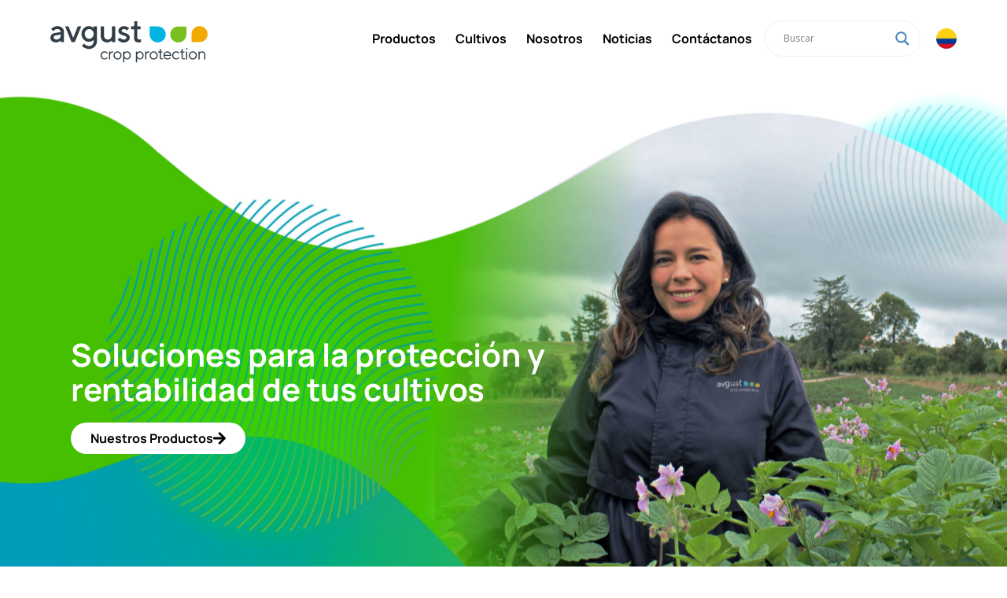

--- FILE ---
content_type: text/html; charset=UTF-8
request_url: https://avgust.com.co/?c=water-bottle-cleaners-n-Kkmn8OSj
body_size: 101300
content:
<!doctype html>
<html lang="es">
<head>
	<meta charset="UTF-8">
	<meta name="viewport" content="width=device-width, initial-scale=1">
	<link rel="profile" href="https://gmpg.org/xfn/11">
	<title>Avgust</title>
<meta name='robots' content='max-image-preview:large' />
	<style>img:is([sizes="auto" i], [sizes^="auto," i]) { contain-intrinsic-size: 3000px 1500px }</style>
	<link rel='dns-prefetch' href='//www.googletagmanager.com' />
<link rel="alternate" type="application/rss+xml" title="Avgust &raquo; Feed" href="https://avgust.com.co/feed/" />
<link rel="alternate" type="application/rss+xml" title="Avgust &raquo; Feed de los comentarios" href="https://avgust.com.co/comments/feed/" />
<script>
window._wpemojiSettings = {"baseUrl":"https:\/\/s.w.org\/images\/core\/emoji\/15.0.3\/72x72\/","ext":".png","svgUrl":"https:\/\/s.w.org\/images\/core\/emoji\/15.0.3\/svg\/","svgExt":".svg","source":{"concatemoji":"https:\/\/avgust.com.co\/wp-includes\/js\/wp-emoji-release.min.js?ver=6.7.4"}};
/*! This file is auto-generated */
!function(i,n){var o,s,e;function c(e){try{var t={supportTests:e,timestamp:(new Date).valueOf()};sessionStorage.setItem(o,JSON.stringify(t))}catch(e){}}function p(e,t,n){e.clearRect(0,0,e.canvas.width,e.canvas.height),e.fillText(t,0,0);var t=new Uint32Array(e.getImageData(0,0,e.canvas.width,e.canvas.height).data),r=(e.clearRect(0,0,e.canvas.width,e.canvas.height),e.fillText(n,0,0),new Uint32Array(e.getImageData(0,0,e.canvas.width,e.canvas.height).data));return t.every(function(e,t){return e===r[t]})}function u(e,t,n){switch(t){case"flag":return n(e,"\ud83c\udff3\ufe0f\u200d\u26a7\ufe0f","\ud83c\udff3\ufe0f\u200b\u26a7\ufe0f")?!1:!n(e,"\ud83c\uddfa\ud83c\uddf3","\ud83c\uddfa\u200b\ud83c\uddf3")&&!n(e,"\ud83c\udff4\udb40\udc67\udb40\udc62\udb40\udc65\udb40\udc6e\udb40\udc67\udb40\udc7f","\ud83c\udff4\u200b\udb40\udc67\u200b\udb40\udc62\u200b\udb40\udc65\u200b\udb40\udc6e\u200b\udb40\udc67\u200b\udb40\udc7f");case"emoji":return!n(e,"\ud83d\udc26\u200d\u2b1b","\ud83d\udc26\u200b\u2b1b")}return!1}function f(e,t,n){var r="undefined"!=typeof WorkerGlobalScope&&self instanceof WorkerGlobalScope?new OffscreenCanvas(300,150):i.createElement("canvas"),a=r.getContext("2d",{willReadFrequently:!0}),o=(a.textBaseline="top",a.font="600 32px Arial",{});return e.forEach(function(e){o[e]=t(a,e,n)}),o}function t(e){var t=i.createElement("script");t.src=e,t.defer=!0,i.head.appendChild(t)}"undefined"!=typeof Promise&&(o="wpEmojiSettingsSupports",s=["flag","emoji"],n.supports={everything:!0,everythingExceptFlag:!0},e=new Promise(function(e){i.addEventListener("DOMContentLoaded",e,{once:!0})}),new Promise(function(t){var n=function(){try{var e=JSON.parse(sessionStorage.getItem(o));if("object"==typeof e&&"number"==typeof e.timestamp&&(new Date).valueOf()<e.timestamp+604800&&"object"==typeof e.supportTests)return e.supportTests}catch(e){}return null}();if(!n){if("undefined"!=typeof Worker&&"undefined"!=typeof OffscreenCanvas&&"undefined"!=typeof URL&&URL.createObjectURL&&"undefined"!=typeof Blob)try{var e="postMessage("+f.toString()+"("+[JSON.stringify(s),u.toString(),p.toString()].join(",")+"));",r=new Blob([e],{type:"text/javascript"}),a=new Worker(URL.createObjectURL(r),{name:"wpTestEmojiSupports"});return void(a.onmessage=function(e){c(n=e.data),a.terminate(),t(n)})}catch(e){}c(n=f(s,u,p))}t(n)}).then(function(e){for(var t in e)n.supports[t]=e[t],n.supports.everything=n.supports.everything&&n.supports[t],"flag"!==t&&(n.supports.everythingExceptFlag=n.supports.everythingExceptFlag&&n.supports[t]);n.supports.everythingExceptFlag=n.supports.everythingExceptFlag&&!n.supports.flag,n.DOMReady=!1,n.readyCallback=function(){n.DOMReady=!0}}).then(function(){return e}).then(function(){var e;n.supports.everything||(n.readyCallback(),(e=n.source||{}).concatemoji?t(e.concatemoji):e.wpemoji&&e.twemoji&&(t(e.twemoji),t(e.wpemoji)))}))}((window,document),window._wpemojiSettings);
</script>
<link rel='stylesheet' id='hello-elementor-theme-style-css' href='https://avgust.com.co/wp-content/themes/hello-elementor/theme.min.css?ver=3.1.1' media='all' />
<link rel='stylesheet' id='elementor-frontend-css' href='https://avgust.com.co/wp-content/uploads/elementor/css/custom-frontend.min.css?ver=1769035671' media='all' />
<link rel='stylesheet' id='eael-general-css' href='https://avgust.com.co/wp-content/plugins/essential-addons-for-elementor-lite/assets/front-end/css/view/general.min.css?ver=6.5.4' media='all' />
<link rel='stylesheet' id='eael-8854-css' href='https://avgust.com.co/wp-content/uploads/essential-addons-elementor/eael-8854.css?ver=1750157885' media='all' />
<link rel='stylesheet' id='jet-menu-hello-css' href='https://avgust.com.co/wp-content/plugins/jet-menu/integration/themes/hello-elementor/assets/css/style.css?ver=2.4.4' media='all' />
<link rel='stylesheet' id='dashicons-css' href='https://avgust.com.co/wp-includes/css/dashicons.min.css?ver=6.7.4' media='all' />
<link rel='stylesheet' id='menu-icons-extra-css' href='https://avgust.com.co/wp-content/plugins/menu-icons/css/extra.min.css?ver=0.13.15' media='all' />
<style id='wp-emoji-styles-inline-css'>

	img.wp-smiley, img.emoji {
		display: inline !important;
		border: none !important;
		box-shadow: none !important;
		height: 1em !important;
		width: 1em !important;
		margin: 0 0.07em !important;
		vertical-align: -0.1em !important;
		background: none !important;
		padding: 0 !important;
	}
</style>
<link rel='stylesheet' id='jet-engine-frontend-css' href='https://avgust.com.co/wp-content/plugins/jet-engine/assets/css/frontend.css?ver=3.5.4' media='all' />
<style id='classic-theme-styles-inline-css'>
/*! This file is auto-generated */
.wp-block-button__link{color:#fff;background-color:#32373c;border-radius:9999px;box-shadow:none;text-decoration:none;padding:calc(.667em + 2px) calc(1.333em + 2px);font-size:1.125em}.wp-block-file__button{background:#32373c;color:#fff;text-decoration:none}
</style>
<style id='global-styles-inline-css'>
:root{--wp--preset--aspect-ratio--square: 1;--wp--preset--aspect-ratio--4-3: 4/3;--wp--preset--aspect-ratio--3-4: 3/4;--wp--preset--aspect-ratio--3-2: 3/2;--wp--preset--aspect-ratio--2-3: 2/3;--wp--preset--aspect-ratio--16-9: 16/9;--wp--preset--aspect-ratio--9-16: 9/16;--wp--preset--color--black: #000000;--wp--preset--color--cyan-bluish-gray: #abb8c3;--wp--preset--color--white: #ffffff;--wp--preset--color--pale-pink: #f78da7;--wp--preset--color--vivid-red: #cf2e2e;--wp--preset--color--luminous-vivid-orange: #ff6900;--wp--preset--color--luminous-vivid-amber: #fcb900;--wp--preset--color--light-green-cyan: #7bdcb5;--wp--preset--color--vivid-green-cyan: #00d084;--wp--preset--color--pale-cyan-blue: #8ed1fc;--wp--preset--color--vivid-cyan-blue: #0693e3;--wp--preset--color--vivid-purple: #9b51e0;--wp--preset--gradient--vivid-cyan-blue-to-vivid-purple: linear-gradient(135deg,rgba(6,147,227,1) 0%,rgb(155,81,224) 100%);--wp--preset--gradient--light-green-cyan-to-vivid-green-cyan: linear-gradient(135deg,rgb(122,220,180) 0%,rgb(0,208,130) 100%);--wp--preset--gradient--luminous-vivid-amber-to-luminous-vivid-orange: linear-gradient(135deg,rgba(252,185,0,1) 0%,rgba(255,105,0,1) 100%);--wp--preset--gradient--luminous-vivid-orange-to-vivid-red: linear-gradient(135deg,rgba(255,105,0,1) 0%,rgb(207,46,46) 100%);--wp--preset--gradient--very-light-gray-to-cyan-bluish-gray: linear-gradient(135deg,rgb(238,238,238) 0%,rgb(169,184,195) 100%);--wp--preset--gradient--cool-to-warm-spectrum: linear-gradient(135deg,rgb(74,234,220) 0%,rgb(151,120,209) 20%,rgb(207,42,186) 40%,rgb(238,44,130) 60%,rgb(251,105,98) 80%,rgb(254,248,76) 100%);--wp--preset--gradient--blush-light-purple: linear-gradient(135deg,rgb(255,206,236) 0%,rgb(152,150,240) 100%);--wp--preset--gradient--blush-bordeaux: linear-gradient(135deg,rgb(254,205,165) 0%,rgb(254,45,45) 50%,rgb(107,0,62) 100%);--wp--preset--gradient--luminous-dusk: linear-gradient(135deg,rgb(255,203,112) 0%,rgb(199,81,192) 50%,rgb(65,88,208) 100%);--wp--preset--gradient--pale-ocean: linear-gradient(135deg,rgb(255,245,203) 0%,rgb(182,227,212) 50%,rgb(51,167,181) 100%);--wp--preset--gradient--electric-grass: linear-gradient(135deg,rgb(202,248,128) 0%,rgb(113,206,126) 100%);--wp--preset--gradient--midnight: linear-gradient(135deg,rgb(2,3,129) 0%,rgb(40,116,252) 100%);--wp--preset--font-size--small: 13px;--wp--preset--font-size--medium: 20px;--wp--preset--font-size--large: 36px;--wp--preset--font-size--x-large: 42px;--wp--preset--spacing--20: 0.44rem;--wp--preset--spacing--30: 0.67rem;--wp--preset--spacing--40: 1rem;--wp--preset--spacing--50: 1.5rem;--wp--preset--spacing--60: 2.25rem;--wp--preset--spacing--70: 3.38rem;--wp--preset--spacing--80: 5.06rem;--wp--preset--shadow--natural: 6px 6px 9px rgba(0, 0, 0, 0.2);--wp--preset--shadow--deep: 12px 12px 50px rgba(0, 0, 0, 0.4);--wp--preset--shadow--sharp: 6px 6px 0px rgba(0, 0, 0, 0.2);--wp--preset--shadow--outlined: 6px 6px 0px -3px rgba(255, 255, 255, 1), 6px 6px rgba(0, 0, 0, 1);--wp--preset--shadow--crisp: 6px 6px 0px rgba(0, 0, 0, 1);}:where(.is-layout-flex){gap: 0.5em;}:where(.is-layout-grid){gap: 0.5em;}body .is-layout-flex{display: flex;}.is-layout-flex{flex-wrap: wrap;align-items: center;}.is-layout-flex > :is(*, div){margin: 0;}body .is-layout-grid{display: grid;}.is-layout-grid > :is(*, div){margin: 0;}:where(.wp-block-columns.is-layout-flex){gap: 2em;}:where(.wp-block-columns.is-layout-grid){gap: 2em;}:where(.wp-block-post-template.is-layout-flex){gap: 1.25em;}:where(.wp-block-post-template.is-layout-grid){gap: 1.25em;}.has-black-color{color: var(--wp--preset--color--black) !important;}.has-cyan-bluish-gray-color{color: var(--wp--preset--color--cyan-bluish-gray) !important;}.has-white-color{color: var(--wp--preset--color--white) !important;}.has-pale-pink-color{color: var(--wp--preset--color--pale-pink) !important;}.has-vivid-red-color{color: var(--wp--preset--color--vivid-red) !important;}.has-luminous-vivid-orange-color{color: var(--wp--preset--color--luminous-vivid-orange) !important;}.has-luminous-vivid-amber-color{color: var(--wp--preset--color--luminous-vivid-amber) !important;}.has-light-green-cyan-color{color: var(--wp--preset--color--light-green-cyan) !important;}.has-vivid-green-cyan-color{color: var(--wp--preset--color--vivid-green-cyan) !important;}.has-pale-cyan-blue-color{color: var(--wp--preset--color--pale-cyan-blue) !important;}.has-vivid-cyan-blue-color{color: var(--wp--preset--color--vivid-cyan-blue) !important;}.has-vivid-purple-color{color: var(--wp--preset--color--vivid-purple) !important;}.has-black-background-color{background-color: var(--wp--preset--color--black) !important;}.has-cyan-bluish-gray-background-color{background-color: var(--wp--preset--color--cyan-bluish-gray) !important;}.has-white-background-color{background-color: var(--wp--preset--color--white) !important;}.has-pale-pink-background-color{background-color: var(--wp--preset--color--pale-pink) !important;}.has-vivid-red-background-color{background-color: var(--wp--preset--color--vivid-red) !important;}.has-luminous-vivid-orange-background-color{background-color: var(--wp--preset--color--luminous-vivid-orange) !important;}.has-luminous-vivid-amber-background-color{background-color: var(--wp--preset--color--luminous-vivid-amber) !important;}.has-light-green-cyan-background-color{background-color: var(--wp--preset--color--light-green-cyan) !important;}.has-vivid-green-cyan-background-color{background-color: var(--wp--preset--color--vivid-green-cyan) !important;}.has-pale-cyan-blue-background-color{background-color: var(--wp--preset--color--pale-cyan-blue) !important;}.has-vivid-cyan-blue-background-color{background-color: var(--wp--preset--color--vivid-cyan-blue) !important;}.has-vivid-purple-background-color{background-color: var(--wp--preset--color--vivid-purple) !important;}.has-black-border-color{border-color: var(--wp--preset--color--black) !important;}.has-cyan-bluish-gray-border-color{border-color: var(--wp--preset--color--cyan-bluish-gray) !important;}.has-white-border-color{border-color: var(--wp--preset--color--white) !important;}.has-pale-pink-border-color{border-color: var(--wp--preset--color--pale-pink) !important;}.has-vivid-red-border-color{border-color: var(--wp--preset--color--vivid-red) !important;}.has-luminous-vivid-orange-border-color{border-color: var(--wp--preset--color--luminous-vivid-orange) !important;}.has-luminous-vivid-amber-border-color{border-color: var(--wp--preset--color--luminous-vivid-amber) !important;}.has-light-green-cyan-border-color{border-color: var(--wp--preset--color--light-green-cyan) !important;}.has-vivid-green-cyan-border-color{border-color: var(--wp--preset--color--vivid-green-cyan) !important;}.has-pale-cyan-blue-border-color{border-color: var(--wp--preset--color--pale-cyan-blue) !important;}.has-vivid-cyan-blue-border-color{border-color: var(--wp--preset--color--vivid-cyan-blue) !important;}.has-vivid-purple-border-color{border-color: var(--wp--preset--color--vivid-purple) !important;}.has-vivid-cyan-blue-to-vivid-purple-gradient-background{background: var(--wp--preset--gradient--vivid-cyan-blue-to-vivid-purple) !important;}.has-light-green-cyan-to-vivid-green-cyan-gradient-background{background: var(--wp--preset--gradient--light-green-cyan-to-vivid-green-cyan) !important;}.has-luminous-vivid-amber-to-luminous-vivid-orange-gradient-background{background: var(--wp--preset--gradient--luminous-vivid-amber-to-luminous-vivid-orange) !important;}.has-luminous-vivid-orange-to-vivid-red-gradient-background{background: var(--wp--preset--gradient--luminous-vivid-orange-to-vivid-red) !important;}.has-very-light-gray-to-cyan-bluish-gray-gradient-background{background: var(--wp--preset--gradient--very-light-gray-to-cyan-bluish-gray) !important;}.has-cool-to-warm-spectrum-gradient-background{background: var(--wp--preset--gradient--cool-to-warm-spectrum) !important;}.has-blush-light-purple-gradient-background{background: var(--wp--preset--gradient--blush-light-purple) !important;}.has-blush-bordeaux-gradient-background{background: var(--wp--preset--gradient--blush-bordeaux) !important;}.has-luminous-dusk-gradient-background{background: var(--wp--preset--gradient--luminous-dusk) !important;}.has-pale-ocean-gradient-background{background: var(--wp--preset--gradient--pale-ocean) !important;}.has-electric-grass-gradient-background{background: var(--wp--preset--gradient--electric-grass) !important;}.has-midnight-gradient-background{background: var(--wp--preset--gradient--midnight) !important;}.has-small-font-size{font-size: var(--wp--preset--font-size--small) !important;}.has-medium-font-size{font-size: var(--wp--preset--font-size--medium) !important;}.has-large-font-size{font-size: var(--wp--preset--font-size--large) !important;}.has-x-large-font-size{font-size: var(--wp--preset--font-size--x-large) !important;}
:where(.wp-block-post-template.is-layout-flex){gap: 1.25em;}:where(.wp-block-post-template.is-layout-grid){gap: 1.25em;}
:where(.wp-block-columns.is-layout-flex){gap: 2em;}:where(.wp-block-columns.is-layout-grid){gap: 2em;}
:root :where(.wp-block-pullquote){font-size: 1.5em;line-height: 1.6;}
</style>
<link rel='stylesheet' id='contact-form-7-css' href='https://avgust.com.co/wp-content/plugins/contact-form-7/includes/css/styles.css?ver=6.0.6' media='all' />
<style id='contact-form-7-inline-css'>
.wpcf7 .wpcf7-recaptcha iframe {margin-bottom: 0;}.wpcf7 .wpcf7-recaptcha[data-align="center"] > div {margin: 0 auto;}.wpcf7 .wpcf7-recaptcha[data-align="right"] > div {margin: 0 0 0 auto;}
</style>
<link rel='stylesheet' id='woocommerce-layout-css' href='https://avgust.com.co/wp-content/plugins/woocommerce/assets/css/woocommerce-layout.css?ver=10.3.7' media='all' />
<link rel='stylesheet' id='woocommerce-smallscreen-css' href='https://avgust.com.co/wp-content/plugins/woocommerce/assets/css/woocommerce-smallscreen.css?ver=10.3.7' media='only screen and (max-width: 768px)' />
<link rel='stylesheet' id='woocommerce-general-css' href='https://avgust.com.co/wp-content/plugins/woocommerce/assets/css/woocommerce.css?ver=10.3.7' media='all' />
<style id='woocommerce-inline-inline-css'>
.woocommerce form .form-row .required { visibility: visible; }
</style>
<link rel='stylesheet' id='wpcf7-redirect-script-frontend-css' href='https://avgust.com.co/wp-content/plugins/wpcf7-redirect/build/assets/frontend-script.css?ver=2c532d7e2be36f6af233' media='all' />
<link rel='stylesheet' id='brands-styles-css' href='https://avgust.com.co/wp-content/plugins/woocommerce/assets/css/brands.css?ver=10.3.7' media='all' />
<link rel='stylesheet' id='hello-elementor-css' href='https://avgust.com.co/wp-content/themes/hello-elementor/style.min.css?ver=3.1.1' media='all' />
<link rel='stylesheet' id='hello-elementor-header-footer-css' href='https://avgust.com.co/wp-content/themes/hello-elementor/header-footer.min.css?ver=3.1.1' media='all' />
<link rel='stylesheet' id='font-awesome-all-css' href='https://avgust.com.co/wp-content/plugins/jet-menu/assets/public/lib/font-awesome/css/all.min.css?ver=5.12.0' media='all' />
<link rel='stylesheet' id='font-awesome-v4-shims-css' href='https://avgust.com.co/wp-content/plugins/jet-menu/assets/public/lib/font-awesome/css/v4-shims.min.css?ver=5.12.0' media='all' />
<link rel='stylesheet' id='jet-menu-public-styles-css' href='https://avgust.com.co/wp-content/plugins/jet-menu/assets/public/css/public.css?ver=2.4.4' media='all' />
<link rel='stylesheet' id='jet-reviews-frontend-css' href='https://avgust.com.co/wp-content/plugins/jet-reviews/assets/css/jet-reviews.css?ver=2.3.4' media='all' />
<link rel='stylesheet' id='wpdreams-asl-basic-css' href='https://avgust.com.co/wp-content/plugins/ajax-search-lite/css/style.basic.css?ver=4.13.4' media='all' />
<style id='wpdreams-asl-basic-inline-css'>

					div[id*='ajaxsearchlitesettings'].searchsettings .asl_option_inner label {
						font-size: 0px !important;
						color: rgba(0, 0, 0, 0);
					}
					div[id*='ajaxsearchlitesettings'].searchsettings .asl_option_inner label:after {
						font-size: 11px !important;
						position: absolute;
						top: 0;
						left: 0;
						z-index: 1;
					}
					.asl_w_container {
						width: 100%;
						margin: 0px 0px 0px 0px;
						min-width: 200px;
					}
					div[id*='ajaxsearchlite'].asl_m {
						width: 100%;
					}
					div[id*='ajaxsearchliteres'].wpdreams_asl_results div.resdrg span.highlighted {
						font-weight: bold;
						color: rgba(217, 49, 43, 1);
						background-color: rgba(238, 238, 238, 1);
					}
					div[id*='ajaxsearchliteres'].wpdreams_asl_results .results img.asl_image {
						width: 70px;
						height: 70px;
						object-fit: cover;
					}
					div[id*='ajaxsearchlite'].asl_r .results {
						max-height: none;
					}
					div[id*='ajaxsearchlite'].asl_r {
						position: absolute;
					}
				
							.asl_w, .asl_w * {font-family:&quot;Manrope&quot; !important;}
							.asl_m input[type=search]::placeholder{font-family:&quot;Manrope&quot; !important;}
							.asl_m input[type=search]::-webkit-input-placeholder{font-family:&quot;Manrope&quot; !important;}
							.asl_m input[type=search]::-moz-placeholder{font-family:&quot;Manrope&quot; !important;}
							.asl_m input[type=search]:-ms-input-placeholder{font-family:&quot;Manrope&quot; !important;}
						
						div.asl_r.asl_w {
							border:1px none rgb(0, 0, 0) !important;border-radius:0px 0px 0px 0px !important;
							box-shadow: none !important;
						}
					
						div.asl_r.asl_w.vertical .results .item::after {
							display: block;
							position: absolute;
							bottom: 0;
							content: '';
							height: 1px;
							width: 100%;
							background: #D8D8D8;
						}
						div.asl_r.asl_w.vertical .results .item.asl_last_item::after {
							display: none;
						}
					
</style>
<link rel='stylesheet' id='wpdreams-asl-instance-css' href='https://avgust.com.co/wp-content/plugins/ajax-search-lite/css/style-curvy-blue.css?ver=4.13.4' media='all' />
<link rel='stylesheet' id='jet-blocks-css' href='https://avgust.com.co/wp-content/uploads/elementor/css/custom-jet-blocks.css?ver=1.3.14' media='all' />
<link rel='stylesheet' id='jet-elements-css' href='https://avgust.com.co/wp-content/plugins/jet-elements/assets/css/jet-elements.css?ver=2.6.20.1' media='all' />
<link rel='stylesheet' id='jet-elements-skin-css' href='https://avgust.com.co/wp-content/plugins/jet-elements/assets/css/jet-elements-skin.css?ver=2.6.20.1' media='all' />
<link rel='stylesheet' id='elementor-post-6717-css' href='https://avgust.com.co/wp-content/uploads/elementor/css/post-6717.css?ver=1769035671' media='all' />
<link rel='stylesheet' id='elementor-pro-css' href='https://avgust.com.co/wp-content/uploads/elementor/css/custom-pro-frontend.min.css?ver=1769035671' media='all' />
<link rel='stylesheet' id='ooohboi-steroids-styles-css' href='https://avgust.com.co/wp-content/plugins/ooohboi-steroids-for-elementor/assets/css/main.css?ver=2.1.626082023' media='all' />
<link rel='stylesheet' id='jet-blog-css' href='https://avgust.com.co/wp-content/plugins/jet-blog/assets/css/jet-blog.css?ver=2.4.0' media='all' />
<link rel='stylesheet' id='jet-tabs-frontend-css' href='https://avgust.com.co/wp-content/plugins/jet-tabs/assets/css/jet-tabs-frontend.css?ver=2.2.3.1' media='all' />
<link rel='stylesheet' id='widget-heading-css' href='https://avgust.com.co/wp-content/plugins/elementor/assets/css/widget-heading.min.css?ver=3.33.4' media='all' />
<link rel='stylesheet' id='widget-image-css' href='https://avgust.com.co/wp-content/plugins/elementor/assets/css/widget-image.min.css?ver=3.33.4' media='all' />
<link rel='stylesheet' id='widget-spacer-css' href='https://avgust.com.co/wp-content/plugins/elementor/assets/css/widget-spacer.min.css?ver=3.33.4' media='all' />
<link rel='stylesheet' id='widget-counter-css' href='https://avgust.com.co/wp-content/plugins/elementor/assets/css/widget-counter.min.css?ver=3.33.4' media='all' />
<link rel='stylesheet' id='widget-icon-box-css' href='https://avgust.com.co/wp-content/uploads/elementor/css/custom-widget-icon-box.min.css?ver=1769035671' media='all' />
<link rel='stylesheet' id='elementor-post-13170-css' href='https://avgust.com.co/wp-content/uploads/elementor/css/post-13170.css?ver=1769035672' media='all' />
<link rel='stylesheet' id='elementor-post-10129-css' href='https://avgust.com.co/wp-content/uploads/elementor/css/post-10129.css?ver=1769035672' media='all' />
<link rel='stylesheet' id='elementor-post-9782-css' href='https://avgust.com.co/wp-content/uploads/elementor/css/post-9782.css?ver=1769035672' media='all' />
<link rel='stylesheet' id='elementor-post-8735-css' href='https://avgust.com.co/wp-content/uploads/elementor/css/post-8735.css?ver=1769035672' media='all' />
<link rel='stylesheet' id='jet-woo-builder-css' href='https://avgust.com.co/wp-content/plugins/jet-woo-builder/assets/css/frontend.css?ver=2.1.14' media='all' />
<style id='jet-woo-builder-inline-css'>
@font-face {
				font-family: "WooCommerce";
				font-weight: normal;
				font-style: normal;
				src: url("https://avgust.com.co/wp-content/plugins/woocommerce/assets/fonts/WooCommerce.eot");
				src: url("https://avgust.com.co/wp-content/plugins/woocommerce/assets/fonts/WooCommerce.eot?#iefix") format("embedded-opentype"),
					 url("https://avgust.com.co/wp-content/plugins/woocommerce/assets/fonts/WooCommerce.woff") format("woff"),
					 url("https://avgust.com.co/wp-content/plugins/woocommerce/assets/fonts/WooCommerce.ttf") format("truetype"),
					 url("https://avgust.com.co/wp-content/plugins/woocommerce/assets/fonts/WooCommerce.svg#WooCommerce") format("svg");
			}
</style>
<link rel='stylesheet' id='jet-woo-builder-frontend-font-css' href='https://avgust.com.co/wp-content/plugins/jet-woo-builder/assets/css/lib/jetwoobuilder-frontend-font/css/jetwoobuilder-frontend-font.css?ver=2.1.14' media='all' />
<link rel='stylesheet' id='elementor-post-8854-css' href='https://avgust.com.co/wp-content/uploads/elementor/css/post-8854.css?ver=1769035672' media='all' />
<link rel='stylesheet' id='tablepress-default-css' href='https://avgust.com.co/wp-content/plugins/tablepress/css/build/default.css?ver=3.2.5' media='all' />
<link rel='stylesheet' id='jquery-chosen-css' href='https://avgust.com.co/wp-content/plugins/jet-search/assets/lib/chosen/chosen.min.css?ver=1.8.7' media='all' />
<link rel='stylesheet' id='jet-search-css' href='https://avgust.com.co/wp-content/plugins/jet-search/assets/css/jet-search.css?ver=3.5.3' media='all' />
<link rel='stylesheet' id='ecs-styles-css' href='https://avgust.com.co/wp-content/plugins/ele-custom-skin/assets/css/ecs-style.css?ver=3.1.9' media='all' />
<link rel='stylesheet' id='elementor-gf-local-manrope-css' href='https://avgust.com.co/wp-content/uploads/elementor/google-fonts/css/manrope.css?ver=1750426156' media='all' />
<script src="https://avgust.com.co/wp-includes/js/jquery/jquery.min.js?ver=3.7.1" id="jquery-core-js"></script>
<script src="https://avgust.com.co/wp-includes/js/jquery/jquery-migrate.min.js?ver=3.4.1" id="jquery-migrate-js"></script>
<script src="https://avgust.com.co/wp-includes/js/imagesloaded.min.js?ver=6.7.4" id="imagesLoaded-js"></script>
<script src="https://avgust.com.co/wp-content/plugins/woocommerce/assets/js/jquery-blockui/jquery.blockUI.min.js?ver=2.7.0-wc.10.3.7" id="wc-jquery-blockui-js" data-wp-strategy="defer"></script>
<script id="wc-add-to-cart-js-extra">
var wc_add_to_cart_params = {"ajax_url":"\/wp-admin\/admin-ajax.php","wc_ajax_url":"\/?wc-ajax=%%endpoint%%","i18n_view_cart":"Ver carrito","cart_url":"https:\/\/avgust.com.co","is_cart":"","cart_redirect_after_add":"no"};
</script>
<script src="https://avgust.com.co/wp-content/plugins/woocommerce/assets/js/frontend/add-to-cart.min.js?ver=10.3.7" id="wc-add-to-cart-js" defer data-wp-strategy="defer"></script>
<script src="https://avgust.com.co/wp-content/plugins/woocommerce/assets/js/js-cookie/js.cookie.min.js?ver=2.1.4-wc.10.3.7" id="wc-js-cookie-js" data-wp-strategy="defer"></script>

<!-- Fragmento de código de la etiqueta de Google (gtag.js) añadida por Site Kit -->

<!-- Fragmento de código de Google Analytics añadido por Site Kit -->
<script src="https://www.googletagmanager.com/gtag/js?id=GT-M6PFC5TN" id="google_gtagjs-js" async></script>
<script id="google_gtagjs-js-after">
window.dataLayer = window.dataLayer || [];function gtag(){dataLayer.push(arguments);}
gtag("set","linker",{"domains":["avgust.com.co"]});
gtag("js", new Date());
gtag("set", "developer_id.dZTNiMT", true);
gtag("config", "GT-M6PFC5TN");
 window._googlesitekit = window._googlesitekit || {}; window._googlesitekit.throttledEvents = []; window._googlesitekit.gtagEvent = (name, data) => { var key = JSON.stringify( { name, data } ); if ( !! window._googlesitekit.throttledEvents[ key ] ) { return; } window._googlesitekit.throttledEvents[ key ] = true; setTimeout( () => { delete window._googlesitekit.throttledEvents[ key ]; }, 5 ); gtag( "event", name, { ...data, event_source: "site-kit" } ); };
</script>

<!-- Finalizar fragmento de código de la etiqueta de Google (gtags.js) añadida por Site Kit -->
<script id="ecs_ajax_load-js-extra">
var ecs_ajax_params = {"ajaxurl":"https:\/\/avgust.com.co\/wp-admin\/admin-ajax.php","posts":"{\"error\":\"\",\"m\":\"\",\"p\":\"13170\",\"post_parent\":\"\",\"subpost\":\"\",\"subpost_id\":\"\",\"attachment\":\"\",\"attachment_id\":0,\"name\":\"\",\"pagename\":\"\",\"page_id\":\"13170\",\"second\":\"\",\"minute\":\"\",\"hour\":\"\",\"day\":0,\"monthnum\":0,\"year\":0,\"w\":0,\"category_name\":\"\",\"tag\":\"\",\"cat\":\"\",\"tag_id\":\"\",\"author\":\"\",\"author_name\":\"\",\"feed\":\"\",\"tb\":\"\",\"paged\":0,\"meta_key\":\"\",\"meta_value\":\"\",\"preview\":\"\",\"s\":\"\",\"sentence\":\"\",\"title\":\"\",\"fields\":\"\",\"menu_order\":\"\",\"embed\":\"\",\"category__in\":[],\"category__not_in\":[],\"category__and\":[],\"post__in\":[],\"post__not_in\":[],\"post_name__in\":[],\"tag__in\":[],\"tag__not_in\":[],\"tag__and\":[],\"tag_slug__in\":[],\"tag_slug__and\":[],\"post_parent__in\":[],\"post_parent__not_in\":[],\"author__in\":[],\"author__not_in\":[],\"search_columns\":[],\"ignore_sticky_posts\":false,\"suppress_filters\":false,\"cache_results\":true,\"update_post_term_cache\":true,\"update_menu_item_cache\":false,\"lazy_load_term_meta\":true,\"update_post_meta_cache\":true,\"post_type\":\"\",\"posts_per_page\":10,\"nopaging\":false,\"comments_per_page\":\"50\",\"no_found_rows\":false,\"order\":\"DESC\"}"};
</script>
<script src="https://avgust.com.co/wp-content/plugins/ele-custom-skin/assets/js/ecs_ajax_pagination.js?ver=3.1.9" id="ecs_ajax_load-js"></script>
<script src="https://avgust.com.co/wp-content/plugins/ele-custom-skin/assets/js/ecs.js?ver=3.1.9" id="ecs-script-js"></script>
<link rel="https://api.w.org/" href="https://avgust.com.co/wp-json/" /><link rel="alternate" title="JSON" type="application/json" href="https://avgust.com.co/wp-json/wp/v2/pages/13170" /><link rel="EditURI" type="application/rsd+xml" title="RSD" href="https://avgust.com.co/xmlrpc.php?rsd" />
<meta name="generator" content="WordPress 6.7.4" />
<meta name="generator" content="WooCommerce 10.3.7" />
<link rel="canonical" href="https://avgust.com.co/" />
<link rel='shortlink' href='https://avgust.com.co/' />
<link rel="alternate" title="oEmbed (JSON)" type="application/json+oembed" href="https://avgust.com.co/wp-json/oembed/1.0/embed?url=https%3A%2F%2Favgust.com.co%2F" />
<link rel="alternate" title="oEmbed (XML)" type="text/xml+oembed" href="https://avgust.com.co/wp-json/oembed/1.0/embed?url=https%3A%2F%2Favgust.com.co%2F&#038;format=xml" />
<meta name="generator" content="Site Kit by Google 1.154.0" /><!-- HFCM by 99 Robots - Snippet # 1: Header -->
<!-- Hide and Show Desktop Header -->
<script>
var prevScrollpos = window.pageYOffset;
window.onscroll = function() {
var currentScrollPos = window.pageYOffset;
  if (prevScrollpos > currentScrollPos) {
    document.getElementById("hide-header").style.top = "0";
  } else {
    document.getElementById("hide-header").style.top = "-160px"; /* adjust this value to the height of your header */
  }
  prevScrollpos = currentScrollPos;
}
</script>
<!-- /end HFCM by 99 Robots -->
<!-- HFCM by 99 Robots - Snippet # 2: ColorHeader -->
<script>
document.addEventListener("scroll", function() {
  var section = document.getElementById("hide-header"); // Reemplaza "ID_DE_SECCION" por el ID de la sección que copiaste en el paso 3.
  var sectionHeight = section.offsetHeight;
  var scrollTop = window.pageYOffset || document.documentElement.scrollTop;
  var scrollAmount = (scrollTop / sectionHeight) * 100;

  if (scrollAmount > 50) { // Cambia el porcentaje según tus necesidades
    section.style.backgroundColor = "#FFF"; // Cambia el color según tus necesidades
  } else {
    section.style.backgroundColor = "#00000000"; // Cambia el color según tus necesidades
  }
});

	</script>
<!-- /end HFCM by 99 Robots -->
<!-- HFCM by 99 Robots - Snippet # 3: Imprimir -->

<!-- /end HFCM by 99 Robots -->
        <script type="text/javascript">
        var ajaxurl = 'https://avgust.com.co/wp-admin/admin-ajax.php';
        </script>
    	<noscript><style>.woocommerce-product-gallery{ opacity: 1 !important; }</style></noscript>
					<link rel="preconnect" href="https://fonts.gstatic.com" crossorigin />
				<link rel="preload" as="style" href="//fonts.googleapis.com/css?family=Open+Sans&display=swap" />
								<link rel="stylesheet" href="//fonts.googleapis.com/css?family=Open+Sans&display=swap" media="all" />
				<meta name="generator" content="Elementor 3.33.4; features: e_font_icon_svg, additional_custom_breakpoints; settings: css_print_method-external, google_font-enabled, font_display-auto">
			<style>
				.e-con.e-parent:nth-of-type(n+4):not(.e-lazyloaded):not(.e-no-lazyload),
				.e-con.e-parent:nth-of-type(n+4):not(.e-lazyloaded):not(.e-no-lazyload) * {
					background-image: none !important;
				}
				@media screen and (max-height: 1024px) {
					.e-con.e-parent:nth-of-type(n+3):not(.e-lazyloaded):not(.e-no-lazyload),
					.e-con.e-parent:nth-of-type(n+3):not(.e-lazyloaded):not(.e-no-lazyload) * {
						background-image: none !important;
					}
				}
				@media screen and (max-height: 640px) {
					.e-con.e-parent:nth-of-type(n+2):not(.e-lazyloaded):not(.e-no-lazyload),
					.e-con.e-parent:nth-of-type(n+2):not(.e-lazyloaded):not(.e-no-lazyload) * {
						background-image: none !important;
					}
				}
			</style>
			<link rel="icon" href="https://avgust.com.co/wp-content/uploads/2024/10/cropped-Favicon-Avgust-24x24px-1-32x32.png" sizes="32x32" />
<link rel="icon" href="https://avgust.com.co/wp-content/uploads/2024/10/cropped-Favicon-Avgust-24x24px-1-192x192.png" sizes="192x192" />
<link rel="apple-touch-icon" href="https://avgust.com.co/wp-content/uploads/2024/10/cropped-Favicon-Avgust-24x24px-1-180x180.png" />
<meta name="msapplication-TileImage" content="https://avgust.com.co/wp-content/uploads/2024/10/cropped-Favicon-Avgust-24x24px-1-270x270.png" />
		<style id="wp-custom-css">
			.elementor-button-icon .e-font-icon-svg {
    height: 20px !important;
}




.linkavgust{
	color: #00b5e2 !important;
	font-size: 16px !important;
}

/**************************/
#ajaxsearchlite1 .probox, div.asl_w .probox {
    border: 1px solid #f0f0f1 !important;
    transition: all 99999999999s ease;
    width: 220px !important;
}

#ajaxsearchlite1:hover .probox:hover, div.asl_w .probox:hover {
    border: 2px solid #cccccc !important;
    width: 350px !important;
    transition: all 1s ease;

}

.colInicio4{
   width: 215px !important;
}
.ocultar{
    display: none !important;
}
.enlace a{
    color: #fff!important;
}
.enlace2 a{
    color: #fff!important;
}

.elementor-element.elementor-element .elementor-icon-box-title, .elementor .elementor-element.elementor-element .elementor-icon-box-title a {
 font-size: calc(0.6rem + 2vw) !important;
    line-height: calc(0.7rem + 2.6vw) !important;
    font-weight: 800;
}

.elementor-element.elementor-element .elementor-counter-number-wrapper {
  font-size: calc(0.6rem + 2vw) !important;
    line-height: calc(0.7rem + 2.6vw) !important;
    font-weight: 800 !important;
}

.elementor-element.elementor-element .elementor-counter-number-wrapper {
  font-size: calc(0.6rem + 2vw) !important;
    line-height: calc(0.7rem + 2.6vw) !important;
    font-weight: 800 !important;
}

.elementor-element.elementor-element .elementor-counter-number-wrapper {
  font-size: calc(0.6rem + 2vw) !important;
    line-height: calc(0.7rem + 2.6vw) !important;
    font-weight: 800 !important;
}


footer.elementor-slideshow__footer.elementor-lightbox-prevent-close {
    display: none !important;
}

span.data-table-header-text {
    font-size: 13px !important;
	  display: flex;
	 text-align: center;
  justify-content: center;
  align-items: center;
	
}
.elementor-element.elementor-element .eael-data-table .table-header th {
    padding: 0px !important;	
}
.eael-data-table tbody tr td {
    padding: 8px 12px !important;
}
.elementor-element.elementor-element .eael-data-table thead tr th {
    color: #fff;
    background-color: var(--e-global-color-accent );
    /* border: 1px solid #fff; */
    border-left: 1px solid #fff;
}


th.cuerpo {
    width: 150px!important;
	height: 60px !important;

    color: #fff !important;
	font-weight: 550;
    display: table-cell !important;
    vertical-align: middle;
    text-align: center !important;
     border: 1px solid #fff !important;
    	font-weight: 600 !important;
	
}
.jet-ajax-search__form{
width: 220px !important;
  transition: width 0s 9999s;
}
 
.jet-ajax-search__form:hover{
          width: 450px !important;
         transition: width .3s;
}
td.cuerpoContenido { 
    background-color: #78be20 !important;
	
    color: #fff !important;
    display: table-cell;
    vertical-align: middle;
    text-align: center !important;
     border: 1px solid #fff !important;
	font-weight: 600 !important;

}
td.cuerpoContenido:hover { 
    border: 2px solid #fff !important;
    transform: scale(1.02);
    box-shadow: rgba(0, 0, 0, 0.24) 0px 3px 8px;
    transition: all .2s;
}

.cuerpoContenido2{  
	background-color: #78be20 !important;
    color: #fff !important;
	font-weight: 550;
    display: table-cell !important;
    vertical-align: middle;
    text-align: center !important;
     border: 1px solid #fff !important;
    	font-weight: 600 !important;

	
}
td.cuerpoContenido2:hover {      border: 2px solid #fff !important;
    transform: scale(1.02);
    box-shadow: rgba(0, 0, 0, 0.24) 0px 3px 8px;
    transition: all .2s;
}

.cuerpoContenido3{
     background-color: #78be20 !important;
    color: #fff !important;
	font-weight: 450;
    display: table-cell;
    vertical-align: middle;
    text-align: center !important;
     border: 1px solid #fff !important;
    	font-weight: 600 !important;

	
}
td.cuerpoContenido3:hover {
    border: 2px solid #fff !important;
    transform: scale(1.05);
    box-shadow: rgba(0, 0, 0, 0.24) 0px 3px 8px;
    transition: all .2s;
}

.cuerpoContenido4{
     background-color: #78be20 !important;
    color: #fff !important;
    display: table-cell;
    vertical-align: middle;
    text-align: center !important;
     border: 1px solid #fff !important;
	font-weight: 600 !important;

	
}
td.cuerpoContenido4:hover {
    border: 2px solid #fff !important;
    transform: scale(1.05);
    box-shadow: rgba(0, 0, 0, 0.24) 0px 3px 8px;
    transition: all .2s;
}

.cuerpoContenido5{
     background-color: #78be20 !important;
    color: #fff !important;
    display: table-cell;
    vertical-align: middle;
    text-align: center !important;
     border: 1px solid #fff !important;
    	font-weight: 600 !important;

}
td.cuerpoContenido5:hover {
    border: 2px solid #fff !important;
    transform: scale(1.05);
    box-shadow: rgba(0, 0, 0, 0.24) 0px 3px 8px;
    transition: all .2s;
}

.cuerpoContenido6{
     background-color: #78be20 !important;
    color: #fff !important;
    display: table-cell;
    vertical-align: middle;
    text-align: center !important;
     border: 1px solid #fff !important;
    	font-weight: 600 !important;

}
td.cuerpoContenido6:hover {
    border: 2px solid #fff !important;
    transform: scale(1.05);
    box-shadow: rgba(0, 0, 0, 0.24) 0px 3px 8px;
    transition: all .2s;
}
/*Nuevo Card Hover*/

.nuevaclase2{
     height: 250px;
     width: 320px !important;
    background-color: #fff !important;
    border-radius: 10px;
    box-shadow: 0px 4px 24px rgba(53, 92, 170, 0.1) !important;
    transform-origin: bottom !important;
    transform: translateY(0);
	transition: all .3s ease-in-out;
}

.part1{
    height: 0px !important;
    transition: all .3s ease-in-out;
}
.part2{
    background-color: green;
    height: 0px !important;
    transition: all .3s ease-in-out;
}

.nuevaclase2:hover .imagen1 {
  transform: translateY(-45px);
  width: 100%;
  height: 240px !important;
}

.nuevaclase2:hover .imagen2 {
  transform: translateY(-45px);
  width: 100%;
  height: 240px !important;
}

.nuevaclase2:hover .part1 {
  transform: translateY(-0px);
  height: 0px !important;
}


.imagen1 {
  width: 100%;
  background-color: #f5f5f5;
  padding: 1px;
  opacity: 1;
  transition: all .3s ease-in-out;
}

.imagen2{
  width: 100% !important;
  background-color: #f5f5f5;
  padding: 1px;
  opacity: 1;
  transition: all .3s ease-in-out;
}

.part2{
 
  width: 100% !important;
	text-align: center;

  opacity: 0;
  transition: all .2s ease-in-out;
}

.nuevaclase2:hover .part2 {
    opacity: 1;
  transform: translateY(0px);
  
}


/*Fin Carta Hover*/
span.jet-breadcrumbs__item-target {
    background-image: linear-gradient(transparent 0%, transparent 90%, black 90%, black 100%);
    background-repeat: no-repeat;
    background-size: 0% 100%;
    background-position-x: right;
    transition: background-size 300ms;
}
span.jet-breadcrumbs__item-target:hover {
    background-size: 100% 100%;
    background-position-x: left;
}


thead tr th { 
            position: sticky !important;
            top: 0 !important;
            z-index: 10 !important;
          
        }
    
.table-responsive { 
   height:200px !important;
   overflow: auto; !important;
}



.clase2{
    height: 250px;
    background-color: #fff !important;
    border-radius: 10px;
box-shadow: 0px 4px 24px rgba(53, 92, 170, 0.1) !important;

		transition: all .2s ease-in-out;
}



.part2{
  position:absolute;
  width: 100% !important;
	text-align: center;
  top: 0;
  opacity: 0;
  transition: all .2s ease-in-out;
}

.clase2:hover .part2 {
  opacity: 1;
	top: 38px;
	transform: scale(1.4);
	border-radius: 10px 10px 0px 0px !important;
}

.imagen1{
	border-radius: 10px 10px 0px 0px !important;
	height: 190px !important;
	object-fit: cover !important;
}

.imagen2{
	border-radius: 10px 10px 0px 0px !important;
	width: 100% !important;
	height: 190px !important;
	object-fit: cover;
	display: inline-block;
}


.clase3{
    height: 280px;
    background-color: #fff !important;
    border-radius: 10px;
box-shadow: 0px 4px 24px rgba(53, 92, 170, 0.1) !important;

		transition: all .2s ease-in-out;
}

.clase3:hover{
    border-radius: 10px;
    height: 330px;
}

.clase3:hover .part2 {
  opacity: 1;
	top: 38px;
	transform: scale(1.4);
	border-radius: 10px 10px 0px 0px !important;
}

.div.sticky {
  position: -webkit-sticky;
  position: sticky;
  top: 0;
  background-color: yellow;
  padding: 50px;
  font-size: 20px;
}

div#general {
    /* padding-bottom: 20px; */
    border-bottom: 1px solid #CCCFD1 !important;
    height: 125px !important;

}

#general {
  width: 100%;
  padding: 20px;
	background-color: #fff;
	display: table;
}
.mapsvg-details-container.mapsvg-details-container-relative {
    position: relative;
    padding: 20px !important;
    }

.columna-izquierda {
  float: left;
  width: 25% !important;
}
.columna-izquierda img{
  width: 75px ;
}
.columna-derecha {
  float: left;
  width: 75% !important;
}

.mapsvg-details-container {
  background-color:#fff !important;
  padding: 0px;
  border-radius: 30px;
	box-shadow: 0px 4px 24px rgba(53, 92, 170, 0.1);
}
.mapsvg-tooltip{
    padding-top:0px;
}



#principal {
  width: 100%;
}
h6.place{
    font-size: 20px !important;
  font-weight: 700;
  line-height: 32px;
  padding-bottom: 10px;
  margin: 0px;
  color: #333F48;
   border: none;
 
}

#principal p{
  font-size: 14px !important;
  font-weight: 400 !important;
  line-height: 22px !important;
  padding: 0px;
  margin: 0px;
  color: #000;
  border: none;
  
}
.columna-derecha p{
  font-size: 14px !important;
  font-weight: 400 !important;
  line-height: 22px !important;
  padding: 0px;
  margin: 0px;
  color: #000;
  border: none;
  
}


.mapsvg-controller-view-content {
   
;
}

#DRM
#mapsvg-map-10523 .mapsvg-tooltip {

}
#mapsvg-map-10523 .mapsvg-popover {

}
#mapsvg-map-10523 .mapsvg-details-container {

}
#mapsvg-map-10523 .mapsvg-directory-item {

}
#mapsvg-map-10523 .mapsvg-region-label {
  /* background-color: rgba(255,255,255,.6); 
  font-size: 11px;
  padding: 3px 5px;
  border-radius: 4px; */
}
#mapsvg-map-10523 .mapsvg-marker-label {
  /*padding: 3px 5px;
  
  border-radius: 4px;
  background-color: white;
  margin-top: -4px;
  */
}
#mapsvg-map-10523 .mapsvg-filters-wrap {

}




.fondo_producto_tienda {
    width: 280px;
	height: 440px;;
    display: block;
    margin-left: auto;
    margin-right: auto;
    border-radius: 10px;
    transition: all .1s ease-out 100ms ;
   
}

.fondo_producto_tienda img{
	height:280px;
	width: 200px;
	object-fit: contain;
		
}
.fondo_producto_tienda:hover {
    background: #fff;
    width: 280px;
	height: 440px;
    display: block;
    margin-left: auto;
    margin-right: auto;
    box-shadow: 0px 4px 24px rgba(53, 92, 170, 0.1);
    border-radius: 10px;
}

/*blogs*/
.blogs2 {
    width: 460px;
    display: block;
    margin-left: auto;
    margin-right: auto;
    border-radius: 10px;
    transition: all .1s ease-out 100ms ;
}
.blogs2 img {
    border-radius: 20px !important;
}


/*fin blog*/

/* producto*/

.fondo_producto {
    width: 230px;
    display: block;
    margin-left: auto;
    margin-right: auto;
    border-radius: 10px;
    transition: all .1s ease-out 100ms ;
   
}
.fondo_producto:hover {
    background: #fff;
    width: 230px;
    display: block;
    margin-left: auto;
    margin-right: auto;
    box-shadow: 0px 4px 24px rgba(53, 92, 170, 0.1);
    border-radius: 10px;
}

.fondo_producto2 {

    display: block;
    margin-left: auto;
    margin-right: auto;
    border-radius: 10px;
    transition: all .1s ease-out 100ms ;
   
}

.fondo_producto2 img{

	object-fit: contain;
		
}
.fondo_producto2:hover {
    background: #fff;
    display: block;
    margin-left: auto;
    margin-right: auto;
    box-shadow: 0px 4px 24px rgba(53, 92, 170, 0.1);
    border-radius: 10px;
}
/* fin producto*/


/*
 * Gotas de colores
 * */
/*GOTA1*/
.interior {
/* Primario-verde */
background: #F5F5F6;
border-radius: 0% 50% 50% 50%;
transition: background .2s;
transition: border-radius .2s ;
}
.interior:hover  {
/* Primario-verde */
background: #00B5E2;
border-radius: 50% 0% 50% 50%;
}
.interior:hover h3{
    color: #fff;
}
.interior:hover p{
    color: #fff;   
}


/*GOTA2*/
.interior2 {
/* Primario-verde */
background: #F5F5F6;
border-radius: 50% 0% 50% 50%;
transition: background .2s;
transition: border-radius .2s ;
}
.interior2:hover  {
/* Primario-verde */
background: #78BE20;
border-radius: 0% 50% 50% 50%;
}
.interior2:hover h3{
    color: #fff;
}
.interior2:hover p{
    color: #fff;   
}

/*GOTA3*/
.interior3 {
/* Primario-verde */
background: #F5F5F6;
border-radius: 50% 50% 0% 50%;
transition: background .2s;
transition: border-radius .2s ;
}
.interior3:hover  {
/* Primario-verde */
background: #F2A900;
border-radius: 50% 50% 50% 0%;
}
.interior3:hover h3{
    color: #fff;
}
.interior3:hover p{
    color: #fff;   
}


/*fin gotas colores*/

.borde_contenido{
    padding: 2% 5% 2% 5%;
}

.mayus {
    text-transform: uppercase;
}

/* Subrayado*/

.subra a {
	
    background-image: linear-gradient(transparent 0%, transparent 90%, black 100%, black 100%);
    background-repeat: no-repeat;
    background-size: 0% 100%;
    background-position-x: right;
    transition: background-size 300ms;
}
.subra a:hover {
    background-size: 100% 100%;
    background-position-x: left;
}
.subra a:active {
    background-size: 100% 100%;
    background-position-x: left;
}


/*fin subrayado*/


/*
 * tipografias especiales*/

h1 {
    font-size: calc(0.6rem + 2.4vw) !important;
    line-height: calc(0.4rem + 2.99vw) !important;
}

h2 {
    font-size: calc(0.6rem + 2vw) !important;
    line-height: calc(0.4rem + 2.6vw) !important;
	
}

.subtitulo h2 {
 font-size: calc(0.6rem + 2vw) !important;
    line-height: calc(0.4rem + 2.6vw) !important;

}

h3 {
     font-size: calc(0.6rem + 1.18vw) !important;
    line-height: calc(0.4rem + 1.75vw) !important;

}

h4 {
     font-size: calc(0.3rem + 1vw) !important;
    line-height: calc(0.4rem + 1.34vw) !important;
}

h5 {
     font-size: calc(0.8rem + 0.4vw) !important;
    line-height: calc(0.9rem + 0.5vw) !important;

}


/*
 * Fin tipofrafias especiasles*/


/*viñetas*/
.vinetasServicios{
   column-count:2;
   column-gap:20px;
   column-rule:4px ;
	list-style-image: url(https://avgust.com.co/wp-content/uploads/2022/08/SubirDigital-Contenido-12.svg) !important;
}

.vinetasServicios li{
    padding-bottom: 8px;
}
 
.vinetasServicios ul {
    padding: 0px 0px 0px 45px;
}

/*fin vinetas*/
.backgroundTitulos {
	  content: "";
    width: auto !important;
    background-color: #333F48;
    padding: 4px 8px;
    border-radius: 5px;
	  text-transform: uppercase;
    justify-content: start;
		
}


@media only screen and (max-width: 1441px){
	#ajaxsearchlite1 .probox, div.asl_w .probox {
    border: 1px solid #f0f0f1 !important;
    transition: all 99999999999s ease;
    width: 120px !important;
}

#ajaxsearchlite1:hover .probox:hover, div.asl_w .probox:hover {
    border: 2px solid #cccccc !important;
    width: 210px !important;
    transition: all 1s ease;

}
	
	.colInicio55{
   width: 275px !important;
}
	.colInicio46{
   width: 170px !important;
}
	.jet-ajax-search__form{
width: 180px !important;
  transition: width 0s 9999s;
}
 
.jet-ajax-search__form:hover{
          width: 380px !important;
         transition: width .3s;
}
	
	.colInicio4{
   width: 220px !important;
}
	
	.eael-data-table-wrap {
    scroll-behavior: smooth;
    overflow-y: auto !important;
}
	
	thead tr th { 
            position: sticky !important;
            top: 0 !important;
            z-index: 10 !important;
          
        }
    
.table-responsive { 
   height:200px !important;
   overflow: auto; !important;
}

	
	section.ob-is-breaking-bad.elementor-section.elementor-top-section.elementor-element.elementor-element-d27fd4b.time.elementor-section-boxed.elementor-section-height-default.elementor-section-height-default {
    width: 375px !important;
}

	
	.nuevaclase2 {
    height: 190px;
    width: 320px !important;
    background-color: #fff !important;
    border-radius: 10px;
    box-shadow: 0px 4px 24px rgba(53, 92, 170, 0.1) !important;
    transform-origin: bottom !important;
    transform: translateY(0);
    transition: all .3s ease-in-out;
}	
	.nuevaclase2:hover .imagen1 {
  transform: translateY(-0px);
  width: 100% !important;
  height: 130px !important;
}
	.nuevaclase2:hover .imagen2 {
  transform: translateY(-40px);
  width: 100% !important;
  height: 170px !important;
}

	
.part2{
  position:absolute;
  width: 100% !important;
	text-align: center;
  top: 0;
  opacity: 0;
  transition: all .2s ease-in-out;
}



.imagen1{
	border-radius: 10px 10px 0px 0px !important;
	height: 130px !important;
	object-fit: cover !important;
}

.imagen2{
	border-radius: 10px 10px 0px 0px !important;
	width: 130px !important;
	height: 130px !important;
	object-fit: cover;
	display: inline-block;
}

		.blogs2 {
    width: 400px;
    display: block;
    margin-left: auto;
    margin-right: auto;
    border-radius: 10px;
    transition: all .1s ease-out 100ms ;
}
.blogs2 img {
    border-radius: 20px !important;
}
	
	/*
 * tipografias especiales*/

h1 {
    font-size: calc(0.6rem + 2.4vw) !important;
    line-height: calc(0.4rem + 2.99vw) !important;
	
}

h2 {
    font-size: calc(0.6rem + 2.5vw) !important;
    line-height: calc(0.4rem + 2.9vw) !important;
	
}

.subtitulo h2 {
 font-size: calc(0.6rem + 2vw) !important;
    line-height: calc(0.4rem + 2.6vw) !important;

}

h3 {
     font-size: calc(0.6rem + 1.18vw) !important;
    line-height: calc(0.4rem + 1.75vw) !important;

}

h4 {
     font-size: calc(0.3rem + 1vw) !important;
    line-height: calc(0.4rem + 1.34vw) !important;

}



/*
 * Fin tipofrafias especiasles*/

.espacio {
    --spacer-size: 65px !important;
}
	
}

@media only screen and (max-width: 1366px){
		#ajaxsearchlite1 .probox, div.asl_w .probox {
    border: 1px solid #f0f0f1 !important;
    transition: all 99999999999s ease;
    width: 180px !important;
}

#ajaxsearchlite1:hover .probox:hover, div.asl_w .probox:hover {
    border: 2px solid #cccccc !important;
    width: 300px !important;
    transition: all 1s ease;

}


	/*
		.jet-ajax-search__form{
width: 180px !important;
  transition: width 0s 9999s;
}
 
.jet-ajax-search__form:hover{
          width: 290px !important;
         transition: width .3s;
}
	*/
	
	.elementor-10568 .elementor-element.elementor-element-24fe522 {
    --spacer-size: 84px;
}
	
	.elementor-13170 .elementor-element.elementor-element-452aa29 {
    --spacer-size: 41px;
}
.espacio {
    --spacer-size: 68px !important;
}
	thead tr th { 
            position: sticky !important;
            top: 0 !important;
            z-index: 10 !important;
          
        }
    
.table-responsive { 
   height:200px !important;
   overflow: auto; !important;
}
	.eael-data-table-wrap {
    scroll-behavior: smooth;
    overflow-y: auto !important;
}

}

@media only screen and (max-width: 1245px){
	.eael-data-table-wrap {
    scroll-behavior: smooth;
    overflow-y: auto !important;
}
	
	thead tr th { 
            position: sticky !important;
            top: 0 !important;
            z-index: 10 !important;
          
        }
    
.table-responsive { 
   height:200px !important;
   overflow: auto; !important;
}

	.elementor-9506 .elementor-element.elementor-element-2fc3e89:not(.elementor-motion-effects-element-type-background), .elementor-9506 .elementor-element.elementor-element-2fc3e89 > .elementor-motion-effects-container > .elementor-motion-effects-layer {
    background-position: 10% 43% !important;
}
	.elementor-9506 .elementor-element.elementor-element-2fc3e89:not(.elementor-motion-effects-element-type-background), .elementor-9506 .elementor-element.elementor-element-2fc3e89 > .elementor-motion-effects-container > .elementor-motion-effects-layer {
    background-image: url(https://avgust.com.co/wp-content/uploads/2023/03/Group-693-3.png);
    background-position: 0% 0px !important;
    background-repeat: no-repeat;
    background-size: 95% auto;
}
	.blogs {
    width: 290px !important;
    display: block;
    margin-left: auto;
    margin-right: auto;
    border-radius: 10px;
    transition: all .1s ease-out 100ms;
}
	.elementor-9782 .elementor-element.elementor-element-c01ef78 img {
    height: 235px;
    object-fit: cover;
}
	
}
@media only screen and (max-width: 1025px){
	.eael-data-table-wrap {
    scroll-behavior: smooth;
    overflow-y: auto !important;
}
.nuevaclase2 {
    height: 210px;
    width: 320px !important;
    background-color: #fff !important;
    border-radius: 10px;
    box-shadow: 0px 4px 24px rgba(53, 92, 170, 0.1) !important;
    transform-origin: bottom !important;
    transform: translateY(0);
    transition: all .3s ease-in-out;
}	
	.nuevaclase2:hover .imagen1 {
  transform: translateY(-0px);
  width: 100% !important;
  height: 130px !important;
}
	.nuevaclase2:hover .imagen2 {
  transform: translateY(-12px);
  width: 100% !important;
  height: 170px !important;	
}
	
.part2{
  position:absolute;
  width: 100% !important;
	text-align: center;
  top: 0;
  opacity: 0;
  transition: all .2s ease-in-out;
}

.clase2:hover .part2 {
  opacity: 1;
	top: 38px;
	transform: scale(1.4);
	border-radius: 10px 10px 0px 0px !important;
}

.imagen1{
	border-radius: 10px 10px 0px 0px !important;
	
	width: 100% !important;
	height: 155px !important;
	object-fit: cover !important;
}

.imagen2{
	border-radius: 10px 10px 0px 0px !important;
	background-color: #fff !important;
	width: 206px !important;
	height: 155px !important;
	object-fit: contain !important;
	display: inline-block;
}
	
.mapsvg-details-container.mapsvg-details-container-relative {
    position: relative;
    padding: 5px 30px !important;
}
	
	
/*------INICIO DEL MAPA--------*/

	
	/*
	.mapsvg-details-container {
  background-color:#fff !important; 
  padding: 5xp 30px !important;
  border-radius: 30px;
}
.mapsvg-tooltip{
    padding-top:5px;
}



#principal {
  width: 100%;
}
h6.place{
    font-size: 16px !important;
  font-weight: 700;
  line-height: 32px;
  padding-bottom: 10px;
  margin: 0px;
  color: #0E4194;
   border: none;
 
}

#principal p{
  font-size: 16px !important;
  font-weight: 400;
  line-height: 20px;
  padding: 0px;
  margin: 0px;
  color: #000;
  border: none;
  
}
#fondo{
text-align: center;
padding-bottom: -10px !important;
}

.mapsvg-controller-view-content {
    padding: 0px;
    padding-top: 10px !important;
    padding-left: 10px !important;
    box-sizing: border-box;
}



#mapsvg-map-10523 .mapsvg-region-label {

  font-size: 11px;
  padding: 3px 5px;
  border-radius: 4px;
}
#mapsvg-map-10523 .mapsvg-marker-label {
  padding: 3px 5px;
 
}
#mapsvg-map-10523 .mapsvg-filters-wrap {

}

#general {
  width: 100%;
  padding: 10px !important;
}
.mapsvg-details-container.mapsvg-details-container-relative {
    position: relative;
    padding: 10px !important;
    background-color: #CCCFD1;
}
.columna-izquierda {
  float: left;
  width: 28% !important;
}
.columna-izquierda img{
  width: 72px ;
}
.columna-derecha {
  float: left;
  width: 71% !important;
}
*/
/*---------FIN DEL MAPA--------*/
	
	
	
	
	

	.blogs2 {
    width: 360px;
    display: block;
    margin-left: auto;
    margin-right: auto;
    border-radius: 10px;
    transition: all .1s ease-out 100ms ;
}
.blogs2 img {
    border-radius: 20px !important;
}
}


@media only screen and (max-width: 770px){
	
		.nuevaclase2 {
    height: 210px;
    width: 320px !important;
    background-color: #fff !important;
    border-radius: 10px;
    box-shadow: 0px 4px 24px rgba(53, 92, 170, 0.1) !important;
    transform-origin: bottom !important;
    transform: translateY(0);
    transition: all .3s ease-in-out;
}	
	.nuevaclase2:hover .imagen1 {
  transform: translateY(-0px);
  width: 100% !important;
  height: 130px !important;
}
	.nuevaclase2:hover .imagen2 {
  transform: translateY(-12px);
  width: 100% !important;
  height: 170px !important;	
} 
	
.part2{
  position:absolute;
  width: 100% !important;
	text-align: center;
  top: 0;
  opacity: 0;
  transition: all .2s ease-in-out;
}


.imagen1{
	border-radius: 10px 10px 0px 0px !important;
	height: 155px !important;
	object-fit: cover !important;
}

.imagen2{
	border-radius: 10px 10px 0px 0px !important;
	width: 145px !important;
	height: 150px !important;
	object-fit: cover;
	display: inline-block;
}
	
	
	
	/*
 * tipografias especiales*/

h1 {
    font-size: calc(0.6rem + 2.4vw) !important;
    line-height: calc(0.4rem + 2.99vw) !important;
	
}

h2 {
    font-size: calc(0.6rem + 2vw) !important;
    line-height: calc(0.4rem + 2.6vw) !important;
	
}

.subtitulo h2 {
 font-size: calc(0.6rem + 2vw) !important;
    line-height: calc(0.4rem + 2.6vw) !important;

}

h3 {
     font-size: calc(0.6rem + 1.18vw) !important;
    line-height: calc(0.4rem + 1.75vw) !important;

}

h4 {
     font-size: calc(0.3rem + 1.5vw) !important;
    line-height: calc(0.4rem + 1.34vw) !important;

}



/*
 * Fin tipofrafias especiasles*/
.blogs2 {
    width: 310px;
    display: block;
    margin-left: auto;
    margin-right: auto;
    border-radius: 10px;
    transition: all .1s ease-out 100ms ;
}
.blogs2 img {
    border-radius: 20px !important;
}
}

@media only screen and (max-width: 450px){
	
			#ajaxsearchlite1 .probox, div.asl_w .probox {
    border: 1px solid #f0f0f1 !important;
    transition: all 99999999999s ease;
    width: 320x !important;
}

#ajaxsearchlite1:hover .probox:hover, div.asl_w .probox:hover {
    border: 2px solid #cccccc !important;
    width: 90% !important;
    transition: all 1s ease;

}
	
	.elementor-9506 .elementor-element.elementor-element-2fc3e89:not(.elementor-motion-effects-element-type-background), .elementor-9506 .elementor-element.elementor-element-2fc3e89 > .elementor-motion-effects-container > .elementor-motion-effects-layer {
    background-image: url(https://avgust.com.co/wp-content/webp-express/webp-images/uploads/2023/03/Group-693-3.png.webp);
    background-position: 20% 0px;
    background-repeat: no-repeat;
    background-size: cover !important;
    background-position: -80px -40px !important;
}
	.elementor-9506 .elementor-element.elementor-element-85a7f54.elementor-column {
    width: 100%;
    padding-top: 60px !important;
}
	
	section.ob-is-breaking-bad.elementor-section.elementor-top-section.elementor-element.elementor-element-d27fd4b.time.elementor-section-boxed.elementor-section-height-default.elementor-section-height-default {
    width: 320px !important;
}
		.nuevaclase2 {
    height: 180px;
    width: 320px !important;
    background-color: #fff !important;
    border-radius: 10px;
    box-shadow: 0px 4px 24px rgba(53, 92, 170, 0.1) !important;
    transform-origin: bottom !important;
    transform: translateY(0);
    transition: all .3s ease-in-out;
}	
	.nuevaclase2:hover .imagen1 {
  transform: translateY(-0px);
  width: 100% !important;
  height: 130px !important;
}
	.nuevaclase2:hover .imagen2 {
  transform: translateY(-12px);
  width: 100% !important;
  height: 145px !important;	
}
/*****************/	
.part1{ 
    height: 0px !important;
}
	
.part2{
  width: 100% !important;
}
.imagen1{
	border-radius: 10px 10px 0px 0px !important;
	height: 130px !important;
	object-fit: cover !important;
}

.imagen2{
	border-radius: 10px 10px 0px 0px !important;
	width: 100% !important;
	height: 130px !important;
	object-fit: cover !important;
	display: inline-block !important;
}
	
/**********************/
	.fondo_producto_tienda{
		 width: 130px;
		height: 350px;
    display: block;
    margin-left: auto;
    margin-right: auto;
    border-radius: 10px;
    transition: all .1s ease-out 100ms ;
	}
	.fondo_producto_tienda img{
	height:145px;
	width: 200px;
	object-fit: contain;
		
}
	.fondo_producto_tienda:hover {
  background: #fff;
    width: 130px;
		height: 325px;
    display: block;
    margin-left: auto;
    margin-right: auto;
    box-shadow: 0px 4px 24px rgba(53, 92, 170, 0.1);
    border-radius: 10px;
}

	
	.fondo_producto2 {

    display: block;
    margin-left: auto;
    margin-right: auto;
    border-radius: 10px;
    transition: all .1s ease-out 100ms ;
   
}

.fondo_producto2 img{

	object-fit: contain;
		
}
.fondo_producto2:hover {
    background: #fff;

    display: block;
    margin-left: auto;
    margin-right: auto;
    box-shadow: 0px 4px 24px rgba(53, 92, 170, 0.1);
    border-radius: 10px;
}
	
h1 {
    font-size: calc(1.2rem + 1.6vw) !important;
    line-height: calc(1.2rem + 1.99vw) !important;
	
}
	
h1.elementor-heading-title.elementor-size-default{
    font-size: calc(1rem + 1.4vw) !important;
    line-height: calc(1rem + 1.6vw) !important;
	
}
	
	h2 {
    font-size: calc(1rem + 2vw) !important;
    line-height: calc(1.1rem + 2.6vw) !important;
	
}
	
	h3 {
     font-size: calc(1.3rem + 1.18vw) !important;
    line-height: calc(1rem + 1.75vw) !important;

}

h4 {
     font-size: calc(1rem + 1vw) !important;
    line-height: calc(1rem + 1.34vw) !important;

}
	.cf-container {
	display: -ms-flexbox;
	display: flex;
	-ms-flex-wrap: wrap;
	flex-wrap: wrap;
	margin-right: -5px;
	margin-left: -5px;
}
.cf-col-1, .cf-col-2, .cf-col-3, .cf-col-4, .cf-col-5, .cf-col-6, .cf-col-7, .cf-col-8, .cf-col-9, .cf-col-10, .cf-col-11, .cf-col-12 {
	position: relative;
	width: 100%;
	min-height: 1px;
	padding-right: 5px;
	padding-left: 5px;
}



.borde_contenido{
    padding: 4% 5% 4% 5%;
}
	.blogs2 {
    width: 90% !important;

    display: block;
    margin-left: auto;
    margin-right: auto;
    border-radius: 10px;
    transition: all .1s ease-out 100ms ;
}
.blogs2 img {
			height: 104px !important;
    border-radius: 20px !important;
}

	.elementor-8772 .elementor-element.elementor-element-388378b.ob-is-breaking-bad > .elementor-container > .elementor-row, .elementor-8772 .elementor-element.elementor-element-388378b.ob-is-breaking-bad > .elementor-container {
    /* justify-content: flex-start !important; */
    display: flex !important;
    flex-direction: row !important; 
    align-items: flex-end !important;
}
	.jet-ajax-search__form{
width: 280px !important;
  transition: width 0s 9999s;
}
 
.jet-ajax-search__form:hover{
          width: 280px !important;
         transition: width .3s;
}

}





/*inicio*/
.colInicio{
    border-radius: 10px 0px 0px 0px;
}

.colFinal{
    border-radius: 0px 10px 0px 0px;
}
/*
	td.vertical {
    display: table-cell;
    width: 250px !important;
    vertical-align: middle;
    text-align: center;
    background-color: #CCCFD1 !important;
    font-size: 12px !important;
    line-height: 16px !important;
    font-weight: 700 !important;
    border: 1px solid #fff !important;
}

td.vertical2 {
    display: table-cell;
    width: 100px !important;
    vertical-align: middle;
    text-align: center;
    background-color: #CCCFD1 !important;
    font-size: 12px !important;
    line-height: 16px !important;
    font-weight: 700 !important;
    border: 1px solid #fff !important;
}*/

/*
 * inicio de edicion de juan - secuaz
 * 
 * 
 * */

/*alinear al centro icono respecto al boton elementor */

span.elementor-button-icon {
	display: flex;
  flex-wrap: wrap;
  align-content: center;
	
}

/*alinear al centro texto respecto al boton elementor*/

span.elementor-button-text {
    display: flex;
    flex-wrap: wrap;
    align-content: center;
}

/*
respecto a linea de productos, alinea el span del icono al centro ya que no se puede poner contenedor ni flexbox por el momento 
*/

.elementor-button-wrapper {
	display: flex;
  flex-wrap: wrap;
  align-content: center;
	
}

/*
 * sirve para que el padding vertical superior e inferior sean iguales. esto se hizo debido a la gran cantidad de botones que hay. ademas, elementor x defecto pone arriba 12px y abajo 10px. cambiar con cuidado
 * */

@media(min-width: 1024px) {
.elementor-kit-6717 button,.elementor-kit-6717 input[type="button"],.elementor-kit-6717 input[type="submit"],.elementor-kit-6717 .elementor-button {
	padding: 10px 25px 10px 25px;
}
}


/*celdas negras para tablas de cultivos*/
.cuerpoContenido7{
     background-color: #444444 !important;
    color: #fff !important;
    display: table-cell;
    vertical-align: middle;
    text-align: center !important;
     border: 1px solid #fff !important;
    	font-weight: 600 !important;

}
td.cuerpoContenido7:hover {
    border: 2px solid #fff !important;
    transform: scale(1.05);
    box-shadow: rgba(0, 0, 0, 0.24) 0px 3px 8px;
    transition: all .2s;
}



/*ancho unico de celdas en tablas de cultivo*/
table.eael-data-table>thead>tr>th, table.eael-data-table>tbody>tr>td{
		max-width:100px;
    min-width:100px;
		word-wrap: break-word;
}

/*quitar bordes verticales para celdas de relleno en tablas de cultivo*/


td.sinBordeIzqCuerpoContenidoCeldas {
    border-left-width: 0px!important;
}




/*propuesta para tablas*/
/*
propuesta de solucion para fitogramas
*/

td.vertical7 {
    display: table-cell;
    vertical-align: middle;
    
    background-color: #868788 !important;
    color: #fff !important;

    line-height: 16px !important;

    border: 1px solid #fff !important;
}

td.vertical7 .td-content-wrapper {
        font-size: 13px !important;
    text-align: center!important;
        font-weight: 700 !important;
}

table.eael-data-table>thead>tr>th.imgcab{
	color: #000 !important;
	background-color: #fff !important;
}

td.italicize{
	font-style: italic ;
}

/* fin de 
propuesta de solucion para fitogramas
*/





/*
td.ampliarCuerpoContenido {
	
	max-width: 200px!important;
	
}*/

/*
 * fin de edicion de juan - secuaz
 * */



/*--------CODIGO  KEVIN -------*/
@media(max-width:450px){
	.elementor-9519 .elementor-element.elementor-element-5dc8ba9.elementor-column, .elementor-9519 .elementor-element.elementor-element-5dc8ba9.elementor-column > .elementor-widget-wrap {
		width:100px !important;
											 }
	
.elementor-9519 .elementor-element.elementor-element-be31ff3:not(.elementor-motion-effects-element-type-background), .elementor-9519 .elementor-element.elementor-element-be31ff3 > .elementor-motion-effects-container > .elementor-motion-effects-layer {
    height: 300px;
							}	


	
}


	@media(min-width:600px) and(max-width:769px){
		
		
.elementor-9519 .elementor-element.elementor-element-5dc8ba9.elementor-column, .elementor-9519 .elementor-element.elementor-element-5dc8ba9.elementor-column > .elementor-widget-wrap {
		
		height: 10px !important;
	    width: 100%;
											}
		
		.mapsvg-details-container {
			position:none;
															}
		
.elementor-9519 .elementor-element.elementor-element-05214ea.ob-is-breaking-bad > .elementor-container > .elementor-row, .elementor-9519 .elementor-element.elementor-element-05214ea.ob-is-breaking-bad > .elementor-container {
    justify-content: space-evenly !important;
    flex-direction: row;
    padding-top: 480px;
													}
				
}


@media (min-width: 428px) and (max-width: 540px) {
    .mapsvg-details-container {
        position: static !important;
    }

    .elementor-9519 .elementor-element.elementor-element-5dc8ba9.elementor-column,
    .elementor-9519 .elementor-element.elementor-element-5dc8ba9.elementor-column > .elementor-widget-wrap {
        height: 600px;
    }
}

@media (min-width:540px) and (max-width:600px){


.mapsvg-details-container {
    background-color: #fff;
    width: 100%;
}	
	.elementor-9519 .elementor-element.elementor-element-017b841.elementor-column {
    width: 60%;
}
}



@media(min-width:700px) and (max-width:770px){
.elementor-9519 .elementor-element.elementor-element-be31ff3:not(.elementor-motion-effects-element-type-background), .elementor-9519 .elementor-element.elementor-element-be31ff3 > .elementor-motion-effects-container > .elementor-motion-effects-layer {
	height: 1000px;
	}
		.mapsvg-details-container {
/*position: relative !important;*/
	}
}


@media screen and (min-width: 600px) and (max-width: 800px) {
	
.mapsvg-details-container {
 position: static !important;
   												}
	
	
.elementor-9519 .elementor-element.elementor-element-be31ff3:not(.elementor-motion-effects-element-type-background), .elementor-9519 .elementor-element.elementor-element-be31ff3 > .elementor-motion-effects-container > .elementor-motion-effects-layer {
    height: auto !important;
							}		

}


@media (max-width: 769px) {
	/*CULTIVOS PRIMERAS CAJAS*/
			/*FRUTAS*/
    .elementor-16651 .elementor-element.elementor-element-fd3b669.elementor-column, .elementor-16651 .elementor-element.elementor-element-fd3b669.elementor-column > .elementor-widget-wrap {
			width:300px;
	}
		/*CAÑA*/
	 .elementor-16661 .elementor-element.elementor-element-fd3b669.elementor-column, .elementor-16661 .elementor-element.elementor-element-fd3b669.elementor-column > .elementor-widget-wrap {
        height: 305px;
        width: 300px;
    }
	/*ORNAMENTALES*/
    .elementor-16656 .elementor-element.elementor-element-fd3b669.elementor-column, .elementor-16656 .elementor-element.elementor-element-fd3b669.elementor-column > .elementor-widget-wrap {
        width: 300px;
    }
	/*PLATANO Y BANANA*/
	.elementor-16646 .elementor-element.elementor-element-fd3b669.elementor-column, .elementor-16646 .elementor-element.elementor-element-fd3b669.elementor-column > .elementor-widget-wrap {
        width: 300px;
    }
		/*ORTALIZAS*/
	    .elementor-16640 .elementor-element.elementor-element-fd3b669.elementor-column, .elementor-16640 .elementor-element.elementor-element-fd3b669.elementor-column > .elementor-widget-wrap {
        width: 300px;
    }
	
				/*VID*/
.elementor-12839 .elementor-element.elementor-element-fd3b669.elementor-column, .elementor-12839 .elementor-element.elementor-element-fd3b669.elementor-column > .elementor-widget-wrap {
        width: 300px;
    }
	
			/*ESPARRAGO*/
	   .elementor-12834 .elementor-element.elementor-element-fd3b669.elementor-column, .elementor-12834 .elementor-element.elementor-element-fd3b669.elementor-column > .elementor-widget-wrap {
        width: 300px;
    }
			/*PAPA*/
	    .elementor-12832 .elementor-element.elementor-element-fd3b669.elementor-column, .elementor-12832 .elementor-element.elementor-element-fd3b669.elementor-column > .elementor-widget-wrap {
        width: 300px;
    }
	
	/*AGUACATE*/
	    .elementor-12831 .elementor-element.elementor-element-fd3b669.elementor-column, .elementor-12831 .elementor-element.elementor-element-fd3b669.elementor-column > .elementor-widget-wrap {
        width: 300px;
    }
	/*ARANDANO*/
	    .elementor-12827 .elementor-element.elementor-element-fd3b669.elementor-column, .elementor-12827 .elementor-element.elementor-element-fd3b669.elementor-column > .elementor-widget-wrap {
        width: 300px;
    }
	/*ARROZ*/
	.elementor-10573 .elementor-element.elementor-element-fd3b669.elementor-column, .elementor-10573 .elementor-element.elementor-element-fd3b669.elementor-column > .elementor-widget-wrap {
        width: 300px;
    }
	
}


.elementor-8854 .elementor-element.elementor-element-f76fb54:not(.elementor-motion-effects-element-type-background) > .elementor-widget-wrap, .elementor-8854 .elementor-element.elementor-element-f76fb54 > .elementor-widget-wrap > .elementor-motion-effects-container > .elementor-motion-effects-layer {
 background-color: #f2a90000; 
}

.mapsvg-popover-close {
    position: absolute;
    top: 20px !important;
    right: 20px !important;
    cursor: pointer;
    z-index: 1200;
}

.mapsvg-details-container.mapsvg-details-container-relative {
	margin-top: -184px;
}

		</style>
		</head>
<body data-rsssl=1 class="home page-template-default page page-id-13170 wp-custom-logo theme-hello-elementor woocommerce-no-js jet-desktop-menu-active elementor-default elementor-template-full-width elementor-kit-6717 elementor-page elementor-page-13170">


<a class="skip-link screen-reader-text" href="#content">Ir al contenido</a>

		<div data-elementor-type="header" data-elementor-id="8735" class="elementor elementor-8735 elementor-location-header" data-elementor-post-type="elementor_library">
					<section class="ob-is-breaking-bad elementor-section elementor-top-section elementor-element elementor-element-c2cb732 change-color-section2 elementor-section-content-middle elementor-section-boxed elementor-section-height-default elementor-section-height-default" data-id="c2cb732" data-element_type="section" data-settings="{&quot;jet_parallax_layout_list&quot;:[],&quot;background_background&quot;:&quot;classic&quot;,&quot;_ob_bbad_use_it&quot;:&quot;yes&quot;,&quot;_ob_bbad_sssic_use&quot;:&quot;no&quot;,&quot;_ob_glider_is_slider&quot;:&quot;no&quot;}">
						<div class="elementor-container elementor-column-gap-default">
					<div class="elementor-column elementor-col-50 elementor-top-column elementor-element elementor-element-33e114f" data-id="33e114f" data-element_type="column" data-settings="{&quot;_ob_bbad_is_stalker&quot;:&quot;no&quot;,&quot;_ob_teleporter_use&quot;:false,&quot;_ob_column_hoveranimator&quot;:&quot;no&quot;,&quot;_ob_column_has_pseudo&quot;:&quot;no&quot;}">
			<div class="elementor-widget-wrap elementor-element-populated">
						<div class="elementor-element elementor-element-7ba2511 elementor-widget__width-auto ob-has-background-overlay elementor-widget elementor-widget-theme-site-logo elementor-widget-image" data-id="7ba2511" data-element_type="widget" data-settings="{&quot;_ob_perspektive_use&quot;:&quot;no&quot;,&quot;_ob_poopart_use&quot;:&quot;yes&quot;,&quot;_ob_shadough_use&quot;:&quot;no&quot;,&quot;_ob_allow_hoveranimator&quot;:&quot;no&quot;,&quot;_ob_widget_stalker_use&quot;:&quot;no&quot;}" data-widget_type="theme-site-logo.default">
				<div class="elementor-widget-container">
											<a href="https://avgust.com.co">
			<img fetchpriority="high" width="1303" height="347" src="https://avgust.com.co/wp-content/uploads/2020/02/Logotipo.svg" class="attachment-full size-full wp-image-9502" alt="" />				</a>
											</div>
				</div>
					</div>
		</div>
				<div class="elementor-column elementor-col-50 elementor-top-column elementor-element elementor-element-aa25dfc" data-id="aa25dfc" data-element_type="column" data-settings="{&quot;_ob_bbad_is_stalker&quot;:&quot;no&quot;,&quot;_ob_teleporter_use&quot;:false,&quot;_ob_column_hoveranimator&quot;:&quot;no&quot;,&quot;_ob_column_has_pseudo&quot;:&quot;no&quot;}">
			<div class="elementor-widget-wrap elementor-element-populated">
						<div class="elementor-element elementor-element-0002e3a elementor-widget__width-auto subra elementor-hidden-tablet_extra elementor-hidden-tablet elementor-hidden-mobile elementor-nav-menu--dropdown-tablet elementor-nav-menu__text-align-aside elementor-nav-menu--toggle elementor-nav-menu--burger ob-has-background-overlay elementor-widget elementor-widget-nav-menu" data-id="0002e3a" data-element_type="widget" data-settings="{&quot;layout&quot;:&quot;horizontal&quot;,&quot;submenu_icon&quot;:{&quot;value&quot;:&quot;&lt;svg class=\&quot;e-font-icon-svg e-fas-caret-down\&quot; viewBox=\&quot;0 0 320 512\&quot; xmlns=\&quot;http:\/\/www.w3.org\/2000\/svg\&quot;&gt;&lt;path d=\&quot;M31.3 192h257.3c17.8 0 26.7 21.5 14.1 34.1L174.1 354.8c-7.8 7.8-20.5 7.8-28.3 0L17.2 226.1C4.6 213.5 13.5 192 31.3 192z\&quot;&gt;&lt;\/path&gt;&lt;\/svg&gt;&quot;,&quot;library&quot;:&quot;fa-solid&quot;},&quot;toggle&quot;:&quot;burger&quot;,&quot;_ob_perspektive_use&quot;:&quot;no&quot;,&quot;_ob_poopart_use&quot;:&quot;yes&quot;,&quot;_ob_shadough_use&quot;:&quot;no&quot;,&quot;_ob_allow_hoveranimator&quot;:&quot;no&quot;,&quot;_ob_widget_stalker_use&quot;:&quot;no&quot;}" data-widget_type="nav-menu.default">
				<div class="elementor-widget-container">
								<nav class="elementor-nav-menu--main elementor-nav-menu__container elementor-nav-menu--layout-horizontal e--pointer-underline e--animation-fade">
				<ul id="menu-1-0002e3a" class="elementor-nav-menu"><li class="menu-item menu-item-type-post_type menu-item-object-page menu-item-9518"><a href="https://avgust.com.co/productos/" class="elementor-item">Productos</a></li>
<li class="menu-item menu-item-type-post_type_archive menu-item-object-cultivos menu-item-10575"><a href="https://avgust.com.co/cultivos/" class="elementor-item">Cultivos</a></li>
<li class="menu-item menu-item-type-post_type menu-item-object-page menu-item-9516"><a href="https://avgust.com.co/nosotros/" class="elementor-item">Nosotros</a></li>
<li class="menu-item menu-item-type-post_type menu-item-object-page menu-item-9517"><a href="https://avgust.com.co/noticias/" class="elementor-item">Noticias</a></li>
<li class="menu-item menu-item-type-post_type menu-item-object-page menu-item-20751"><a href="https://avgust.com.co/contacto/" class="elementor-item">Contáctanos</a></li>
</ul>			</nav>
					<div class="elementor-menu-toggle" role="button" tabindex="0" aria-label="Alternar menú" aria-expanded="false">
			<svg aria-hidden="true" role="presentation" class="elementor-menu-toggle__icon--open e-font-icon-svg e-eicon-menu-bar" viewBox="0 0 1000 1000" xmlns="http://www.w3.org/2000/svg"><path d="M104 333H896C929 333 958 304 958 271S929 208 896 208H104C71 208 42 237 42 271S71 333 104 333ZM104 583H896C929 583 958 554 958 521S929 458 896 458H104C71 458 42 487 42 521S71 583 104 583ZM104 833H896C929 833 958 804 958 771S929 708 896 708H104C71 708 42 737 42 771S71 833 104 833Z"></path></svg><svg aria-hidden="true" role="presentation" class="elementor-menu-toggle__icon--close e-font-icon-svg e-eicon-close" viewBox="0 0 1000 1000" xmlns="http://www.w3.org/2000/svg"><path d="M742 167L500 408 258 167C246 154 233 150 217 150 196 150 179 158 167 167 154 179 150 196 150 212 150 229 154 242 171 254L408 500 167 742C138 771 138 800 167 829 196 858 225 858 254 829L496 587 738 829C750 842 767 846 783 846 800 846 817 842 829 829 842 817 846 804 846 783 846 767 842 750 829 737L588 500 833 258C863 229 863 200 833 171 804 137 775 137 742 167Z"></path></svg>			<span class="elementor-screen-only">Menú</span>
		</div>
					<nav class="elementor-nav-menu--dropdown elementor-nav-menu__container" aria-hidden="true">
				<ul id="menu-2-0002e3a" class="elementor-nav-menu"><li class="menu-item menu-item-type-post_type menu-item-object-page menu-item-9518"><a href="https://avgust.com.co/productos/" class="elementor-item" tabindex="-1">Productos</a></li>
<li class="menu-item menu-item-type-post_type_archive menu-item-object-cultivos menu-item-10575"><a href="https://avgust.com.co/cultivos/" class="elementor-item" tabindex="-1">Cultivos</a></li>
<li class="menu-item menu-item-type-post_type menu-item-object-page menu-item-9516"><a href="https://avgust.com.co/nosotros/" class="elementor-item" tabindex="-1">Nosotros</a></li>
<li class="menu-item menu-item-type-post_type menu-item-object-page menu-item-9517"><a href="https://avgust.com.co/noticias/" class="elementor-item" tabindex="-1">Noticias</a></li>
<li class="menu-item menu-item-type-post_type menu-item-object-page menu-item-20751"><a href="https://avgust.com.co/contacto/" class="elementor-item" tabindex="-1">Contáctanos</a></li>
</ul>			</nav>
						</div>
				</div>
				<div class="elementor-element elementor-element-640cd39 elementor-hidden-tablet_extra elementor-hidden-tablet elementor-hidden-mobile ob-has-background-overlay elementor-widget elementor-widget-wp-widget-ajaxsearchlitewidget" data-id="640cd39" data-element_type="widget" data-settings="{&quot;_ob_perspektive_use&quot;:&quot;no&quot;,&quot;_ob_poopart_use&quot;:&quot;yes&quot;,&quot;_ob_shadough_use&quot;:&quot;no&quot;,&quot;_ob_allow_hoveranimator&quot;:&quot;no&quot;,&quot;_ob_widget_stalker_use&quot;:&quot;no&quot;}" data-widget_type="wp-widget-ajaxsearchlitewidget.default">
				<div class="elementor-widget-container">
					<div class="asl_w_container asl_w_container_1" data-id="1" data-instance="1">
	<div id='ajaxsearchlite1'
		data-id="1"
		data-instance="1"
		class="asl_w asl_m asl_m_1 asl_m_1_1">
		<div class="probox">

	
	<div class='prosettings' style='display:none;' data-opened=0>
				<div class='innericon'>
			<svg version="1.1" xmlns="http://www.w3.org/2000/svg" xmlns:xlink="http://www.w3.org/1999/xlink" x="0px" y="0px" width="22" height="22" viewBox="0 0 512 512" enable-background="new 0 0 512 512" xml:space="preserve">
					<polygon transform = "rotate(90 256 256)" points="142.332,104.886 197.48,50 402.5,256 197.48,462 142.332,407.113 292.727,256 "/>
				</svg>
		</div>
	</div>

	
	
	<div class='proinput'>
		<form role="search" action='#' autocomplete="off"
				aria-label="Search form">
			<input aria-label="Search input"
					type='search' class='orig'
					tabindex="0"
					name='phrase'
					placeholder='Buscar'
					value=''
					autocomplete="off"/>
			<input aria-label="Search autocomplete"
					type='text'
					class='autocomplete'
					tabindex="-1"
					name='phrase'
					value=''
					autocomplete="off" disabled/>
			<input type='submit' value="Start search" style='width:0; height: 0; visibility: hidden;'>
		</form>
	</div>

	
	
	<button class='promagnifier' tabindex="0" aria-label="Search magnifier">
				<span class='innericon' style="display:block;">
			<svg version="1.1" xmlns="http://www.w3.org/2000/svg" xmlns:xlink="http://www.w3.org/1999/xlink" x="0px" y="0px" width="22" height="22" viewBox="0 0 512 512" enable-background="new 0 0 512 512" xml:space="preserve">
					<path d="M460.355,421.59L353.844,315.078c20.041-27.553,31.885-61.437,31.885-98.037
						C385.729,124.934,310.793,50,218.686,50C126.58,50,51.645,124.934,51.645,217.041c0,92.106,74.936,167.041,167.041,167.041
						c34.912,0,67.352-10.773,94.184-29.158L419.945,462L460.355,421.59z M100.631,217.041c0-65.096,52.959-118.056,118.055-118.056
						c65.098,0,118.057,52.959,118.057,118.056c0,65.096-52.959,118.056-118.057,118.056C153.59,335.097,100.631,282.137,100.631,217.041
						z"/>
				</svg>
		</span>
	</button>

	
	
	<div class='proloading'>

		<div class="asl_loader"><div class="asl_loader-inner asl_simple-circle"></div></div>

			</div>

			<div class='proclose'>
			<svg version="1.1" xmlns="http://www.w3.org/2000/svg" xmlns:xlink="http://www.w3.org/1999/xlink" x="0px"
				y="0px"
				width="12" height="12" viewBox="0 0 512 512" enable-background="new 0 0 512 512"
				xml:space="preserve">
				<polygon points="438.393,374.595 319.757,255.977 438.378,137.348 374.595,73.607 255.995,192.225 137.375,73.622 73.607,137.352 192.246,255.983 73.622,374.625 137.352,438.393 256.002,319.734 374.652,438.378 "/>
			</svg>
		</div>
	
	
</div>	</div>
	<div class='asl_data_container' style="display:none !important;">
		<div class="asl_init_data wpdreams_asl_data_ct"
	style="display:none !important;"
	id="asl_init_id_1"
	data-asl-id="1"
	data-asl-instance="1"
	data-settings="{&quot;homeurl&quot;:&quot;https:\/\/avgust.com.co\/&quot;,&quot;resultstype&quot;:&quot;vertical&quot;,&quot;resultsposition&quot;:&quot;hover&quot;,&quot;itemscount&quot;:4,&quot;charcount&quot;:1,&quot;highlight&quot;:false,&quot;highlightWholewords&quot;:true,&quot;singleHighlight&quot;:false,&quot;scrollToResults&quot;:{&quot;enabled&quot;:true,&quot;offset&quot;:0},&quot;resultareaclickable&quot;:1,&quot;autocomplete&quot;:{&quot;enabled&quot;:false,&quot;lang&quot;:&quot;es&quot;,&quot;trigger_charcount&quot;:0},&quot;mobile&quot;:{&quot;menu_selector&quot;:&quot;#menu-toggle&quot;},&quot;trigger&quot;:{&quot;click&quot;:&quot;results_page&quot;,&quot;click_location&quot;:&quot;same&quot;,&quot;update_href&quot;:false,&quot;return&quot;:&quot;results_page&quot;,&quot;return_location&quot;:&quot;same&quot;,&quot;facet&quot;:true,&quot;type&quot;:true,&quot;redirect_url&quot;:&quot;?s={phrase}&quot;,&quot;delay&quot;:300},&quot;animations&quot;:{&quot;pc&quot;:{&quot;settings&quot;:{&quot;anim&quot;:&quot;fadedrop&quot;,&quot;dur&quot;:300},&quot;results&quot;:{&quot;anim&quot;:&quot;fadedrop&quot;,&quot;dur&quot;:300},&quot;items&quot;:&quot;voidanim&quot;},&quot;mob&quot;:{&quot;settings&quot;:{&quot;anim&quot;:&quot;fadedrop&quot;,&quot;dur&quot;:300},&quot;results&quot;:{&quot;anim&quot;:&quot;fadedrop&quot;,&quot;dur&quot;:300},&quot;items&quot;:&quot;voidanim&quot;}},&quot;autop&quot;:{&quot;state&quot;:true,&quot;phrase&quot;:&quot;&quot;,&quot;count&quot;:&quot;1&quot;},&quot;resPage&quot;:{&quot;useAjax&quot;:false,&quot;selector&quot;:&quot;#main&quot;,&quot;trigger_type&quot;:true,&quot;trigger_facet&quot;:true,&quot;trigger_magnifier&quot;:false,&quot;trigger_return&quot;:false},&quot;resultsSnapTo&quot;:&quot;left&quot;,&quot;results&quot;:{&quot;width&quot;:&quot;auto&quot;,&quot;width_tablet&quot;:&quot;auto&quot;,&quot;width_phone&quot;:&quot;auto&quot;},&quot;settingsimagepos&quot;:&quot;right&quot;,&quot;closeOnDocClick&quot;:true,&quot;overridewpdefault&quot;:false,&quot;override_method&quot;:&quot;get&quot;}"></div>
	<div id="asl_hidden_data">
		<svg style="position:absolute" height="0" width="0">
			<filter id="aslblur">
				<feGaussianBlur in="SourceGraphic" stdDeviation="4"/>
			</filter>
		</svg>
		<svg style="position:absolute" height="0" width="0">
			<filter id="no_aslblur"></filter>
		</svg>
	</div>
	</div>

	<div id='ajaxsearchliteres1'
	class='vertical wpdreams_asl_results asl_w asl_r asl_r_1 asl_r_1_1'>

	
	<div class="results">

		
		<div class="resdrg">
		</div>

		
	</div>

	
	
</div>

	<div id='__original__ajaxsearchlitesettings1'
		data-id="1"
		class="searchsettings wpdreams_asl_settings asl_w asl_s asl_s_1">
		<form name='options'
		aria-label="Search settings form"
		autocomplete = 'off'>

	
	
	<input type="hidden" name="filters_changed" style="display:none;" value="0">
	<input type="hidden" name="filters_initial" style="display:none;" value="1">

	<div class="asl_option_inner hiddend">
		<input type='hidden' name='qtranslate_lang' id='qtranslate_lang'
				value='0'/>
	</div>

	
	
	<fieldset class="asl_sett_scroll">
		<legend style="display: none;">Generic selectors</legend>
		<div class="asl_option" tabindex="0">
			<div class="asl_option_inner">
				<input type="checkbox" value="exact"
						aria-label="Exact matches only"
						name="asl_gen[]" />
				<div class="asl_option_checkbox"></div>
			</div>
			<div class="asl_option_label">
				Exact matches only			</div>
		</div>
		<div class="asl_option" tabindex="0">
			<div class="asl_option_inner">
				<input type="checkbox" value="title"
						aria-label="Search in title"
						name="asl_gen[]"  checked="checked"/>
				<div class="asl_option_checkbox"></div>
			</div>
			<div class="asl_option_label">
				Search in title			</div>
		</div>
		<div class="asl_option" tabindex="0">
			<div class="asl_option_inner">
				<input type="checkbox" value="content"
						aria-label="Search in content"
						name="asl_gen[]"  checked="checked"/>
				<div class="asl_option_checkbox"></div>
			</div>
			<div class="asl_option_label">
				Search in content			</div>
		</div>
		<div class="asl_option_inner hiddend">
			<input type="checkbox" value="excerpt"
					aria-label="Search in excerpt"
					name="asl_gen[]" />
			<div class="asl_option_checkbox"></div>
		</div>
	</fieldset>
	<fieldset class="asl_sett_scroll">
		<legend style="display: none;">Post Type Selectors</legend>
					<div class="asl_option" tabindex="0">
				<div class="asl_option_inner">
					<input type="checkbox" value="post"
							aria-label="post"
							name="customset[]" checked="checked"/>
					<div class="asl_option_checkbox"></div>
				</div>
				<div class="asl_option_label">
					post				</div>
			</div>
						<div class="asl_option" tabindex="0">
				<div class="asl_option_inner">
					<input type="checkbox" value="cultivos"
							aria-label="cultivos"
							name="customset[]" checked="checked"/>
					<div class="asl_option_checkbox"></div>
				</div>
				<div class="asl_option_label">
					cultivos				</div>
			</div>
						<div class="asl_option" tabindex="0">
				<div class="asl_option_inner">
					<input type="checkbox" value="page"
							aria-label="page"
							name="customset[]" checked="checked"/>
					<div class="asl_option_checkbox"></div>
				</div>
				<div class="asl_option_label">
					page				</div>
			</div>
						<div class="asl_option" tabindex="0">
				<div class="asl_option_inner">
					<input type="checkbox" value="product"
							aria-label="product"
							name="customset[]" checked="checked"/>
					<div class="asl_option_checkbox"></div>
				</div>
				<div class="asl_option_label">
					product				</div>
			</div>
						<div class="asl_option" tabindex="0">
				<div class="asl_option_inner">
					<input type="checkbox" value="acf-post-type"
							aria-label="acf-post-type"
							name="customset[]" />
					<div class="asl_option_checkbox"></div>
				</div>
				<div class="asl_option_label">
					acf-post-type				</div>
			</div>
						<div class="asl_option" tabindex="0">
				<div class="asl_option_inner">
					<input type="checkbox" value="acf-taxonomy"
							aria-label="acf-taxonomy"
							name="customset[]" />
					<div class="asl_option_checkbox"></div>
				</div>
				<div class="asl_option_label">
					acf-taxonomy				</div>
			</div>
				</fieldset>
	</form>
	</div>
</div>
				</div>
				</div>
				<div class="elementor-element elementor-element-c070ac7 elementor-widget__width-auto elementor-view-default ob-has-background-overlay elementor-widget elementor-widget-icon" data-id="c070ac7" data-element_type="widget" data-settings="{&quot;_ob_perspektive_use&quot;:&quot;no&quot;,&quot;_ob_poopart_use&quot;:&quot;yes&quot;,&quot;_ob_shadough_use&quot;:&quot;no&quot;,&quot;_ob_allow_hoveranimator&quot;:&quot;no&quot;,&quot;_ob_widget_stalker_use&quot;:&quot;no&quot;}" data-widget_type="icon.default">
				<div class="elementor-widget-container">
							<div class="elementor-icon-wrapper">
			<div class="elementor-icon">
			<svg xmlns="http://www.w3.org/2000/svg" xmlns:xlink="http://www.w3.org/1999/xlink" width="18" height="18" viewBox="0 0 18 18" fill="none"><rect width="18" height="18" rx="9" fill="url(#pattern0)"></rect><defs><pattern id="pattern0" patternContentUnits="objectBoundingBox" width="1" height="1"><use xlink:href="#image0_1_16" transform="translate(-0.249064) scale(0.00374532)"></use></pattern><image id="image0_1_16" width="400" height="267" xlink:href="[data-uri]"></image></defs></svg>			</div>
		</div>
						</div>
				</div>
				<div class="elementor-element elementor-element-f351049 elementor-hidden-desktop elementor-hidden-laptop ob-has-background-overlay elementor-widget elementor-widget-jet-hamburger-panel" data-id="f351049" data-element_type="widget" data-settings="{&quot;_ob_perspektive_use&quot;:&quot;no&quot;,&quot;_ob_poopart_use&quot;:&quot;yes&quot;,&quot;_ob_shadough_use&quot;:&quot;no&quot;,&quot;_ob_allow_hoveranimator&quot;:&quot;no&quot;,&quot;_ob_widget_stalker_use&quot;:&quot;no&quot;}" data-widget_type="jet-hamburger-panel.default">
				<div class="elementor-widget-container">
							<div class="jet-hamburger-panel jet-hamburger-panel-right-position jet-hamburger-panel-slide-effect" data-settings="{&quot;position&quot;:&quot;right&quot;,&quot;ajaxTemplate&quot;:false,&quot;ajaxTemplateCache&quot;:true}">
			<div class="jet-hamburger-panel__toggle" role="button" tabindex="0" aria-label="Toggle Panel"><div class="jet-hamburger-panel__toggle-icon"><span class="jet-hamburger-panel__icon icon-normal jet-blocks-icon"><svg aria-hidden="true" class="e-font-icon-svg e-fas-bars" viewBox="0 0 448 512" xmlns="http://www.w3.org/2000/svg"><path d="M16 132h416c8.837 0 16-7.163 16-16V76c0-8.837-7.163-16-16-16H16C7.163 60 0 67.163 0 76v40c0 8.837 7.163 16 16 16zm0 160h416c8.837 0 16-7.163 16-16v-40c0-8.837-7.163-16-16-16H16c-8.837 0-16 7.163-16 16v40c0 8.837 7.163 16 16 16zm0 160h416c8.837 0 16-7.163 16-16v-40c0-8.837-7.163-16-16-16H16c-8.837 0-16 7.163-16 16v40c0 8.837 7.163 16 16 16z"></path></svg></span><span class="jet-hamburger-panel__icon icon-active jet-blocks-icon"><svg aria-hidden="true" class="e-font-icon-svg e-fas-times" viewBox="0 0 352 512" xmlns="http://www.w3.org/2000/svg"><path d="M242.72 256l100.07-100.07c12.28-12.28 12.28-32.19 0-44.48l-22.24-22.24c-12.28-12.28-32.19-12.28-44.48 0L176 189.28 75.93 89.21c-12.28-12.28-32.19-12.28-44.48 0L9.21 111.45c-12.28 12.28-12.28 32.19 0 44.48L109.28 256 9.21 356.07c-12.28 12.28-12.28 32.19 0 44.48l22.24 22.24c12.28 12.28 32.2 12.28 44.48 0L176 322.72l100.07 100.07c12.28 12.28 32.2 12.28 44.48 0l22.24-22.24c12.28-12.28 12.28-32.19 0-44.48L242.72 256z"></path></svg></span></div></div>			<div class="jet-hamburger-panel__instance">
				<div class="jet-hamburger-panel__cover"></div>
				<div class="jet-hamburger-panel__inner">
					<div class="jet-hamburger-panel__close-button jet-blocks-icon"><svg aria-hidden="true" class="e-font-icon-svg e-fas-times" viewBox="0 0 352 512" xmlns="http://www.w3.org/2000/svg"><path d="M242.72 256l100.07-100.07c12.28-12.28 12.28-32.19 0-44.48l-22.24-22.24c-12.28-12.28-32.19-12.28-44.48 0L176 189.28 75.93 89.21c-12.28-12.28-32.19-12.28-44.48 0L9.21 111.45c-12.28 12.28-12.28 32.19 0 44.48L109.28 256 9.21 356.07c-12.28 12.28-12.28 32.19 0 44.48l22.24 22.24c12.28 12.28 32.2 12.28 44.48 0L176 322.72l100.07 100.07c12.28 12.28 32.2 12.28 44.48 0l22.24-22.24c12.28-12.28 12.28-32.19 0-44.48L242.72 256z"></path></svg></div><div class="jet-hamburger-panel__content" data-template-id="8760">		<div data-elementor-type="page" data-elementor-id="8760" class="elementor elementor-8760" data-elementor-post-type="elementor_library">
						<section class="ob-is-breaking-bad elementor-section elementor-top-section elementor-element elementor-element-28711f9d elementor-section-boxed elementor-section-height-default elementor-section-height-default" data-id="28711f9d" data-element_type="section" data-settings="{&quot;jet_parallax_layout_list&quot;:[{&quot;jet_parallax_layout_image&quot;:{&quot;url&quot;:&quot;&quot;,&quot;id&quot;:&quot;&quot;,&quot;size&quot;:&quot;&quot;},&quot;_id&quot;:&quot;6310e3f&quot;,&quot;jet_parallax_layout_image_laptop&quot;:{&quot;url&quot;:&quot;&quot;,&quot;id&quot;:&quot;&quot;,&quot;size&quot;:&quot;&quot;},&quot;jet_parallax_layout_image_tablet_extra&quot;:{&quot;url&quot;:&quot;&quot;,&quot;id&quot;:&quot;&quot;,&quot;size&quot;:&quot;&quot;},&quot;jet_parallax_layout_image_tablet&quot;:{&quot;url&quot;:&quot;&quot;,&quot;id&quot;:&quot;&quot;,&quot;size&quot;:&quot;&quot;},&quot;jet_parallax_layout_image_mobile_extra&quot;:{&quot;url&quot;:&quot;&quot;,&quot;id&quot;:&quot;&quot;,&quot;size&quot;:&quot;&quot;},&quot;jet_parallax_layout_image_mobile&quot;:{&quot;url&quot;:&quot;&quot;,&quot;id&quot;:&quot;&quot;,&quot;size&quot;:&quot;&quot;},&quot;jet_parallax_layout_speed&quot;:{&quot;unit&quot;:&quot;%&quot;,&quot;size&quot;:50,&quot;sizes&quot;:[]},&quot;jet_parallax_layout_type&quot;:&quot;scroll&quot;,&quot;jet_parallax_layout_direction&quot;:null,&quot;jet_parallax_layout_fx_direction&quot;:null,&quot;jet_parallax_layout_z_index&quot;:&quot;&quot;,&quot;jet_parallax_layout_bg_x&quot;:50,&quot;jet_parallax_layout_bg_x_laptop&quot;:&quot;&quot;,&quot;jet_parallax_layout_bg_x_tablet_extra&quot;:&quot;&quot;,&quot;jet_parallax_layout_bg_x_tablet&quot;:&quot;&quot;,&quot;jet_parallax_layout_bg_x_mobile_extra&quot;:&quot;&quot;,&quot;jet_parallax_layout_bg_x_mobile&quot;:&quot;&quot;,&quot;jet_parallax_layout_bg_y&quot;:50,&quot;jet_parallax_layout_bg_y_laptop&quot;:&quot;&quot;,&quot;jet_parallax_layout_bg_y_tablet_extra&quot;:&quot;&quot;,&quot;jet_parallax_layout_bg_y_tablet&quot;:&quot;&quot;,&quot;jet_parallax_layout_bg_y_mobile_extra&quot;:&quot;&quot;,&quot;jet_parallax_layout_bg_y_mobile&quot;:&quot;&quot;,&quot;jet_parallax_layout_bg_size&quot;:&quot;auto&quot;,&quot;jet_parallax_layout_bg_size_laptop&quot;:&quot;&quot;,&quot;jet_parallax_layout_bg_size_tablet_extra&quot;:&quot;&quot;,&quot;jet_parallax_layout_bg_size_tablet&quot;:&quot;&quot;,&quot;jet_parallax_layout_bg_size_mobile_extra&quot;:&quot;&quot;,&quot;jet_parallax_layout_bg_size_mobile&quot;:&quot;&quot;,&quot;jet_parallax_layout_animation_prop&quot;:&quot;transform&quot;,&quot;jet_parallax_layout_on&quot;:[&quot;desktop&quot;,&quot;tablet&quot;]}],&quot;_ob_bbad_use_it&quot;:&quot;yes&quot;,&quot;_ob_bbad_sssic_use&quot;:&quot;no&quot;,&quot;_ob_glider_is_slider&quot;:&quot;no&quot;}">
						<div class="elementor-container elementor-column-gap-default">
					<div class="elementor-column elementor-col-100 elementor-top-column elementor-element elementor-element-4971e7fd" data-id="4971e7fd" data-element_type="column" data-settings="{&quot;_ob_bbad_is_stalker&quot;:&quot;no&quot;,&quot;_ob_teleporter_use&quot;:false,&quot;_ob_column_hoveranimator&quot;:&quot;no&quot;,&quot;_ob_column_has_pseudo&quot;:&quot;no&quot;}">
			<div class="elementor-widget-wrap elementor-element-populated">
						<div class="elementor-element elementor-element-4351d1b ob-has-background-overlay elementor-widget elementor-widget-theme-site-logo elementor-widget-image" data-id="4351d1b" data-element_type="widget" data-settings="{&quot;_ob_perspektive_use&quot;:&quot;no&quot;,&quot;_ob_poopart_use&quot;:&quot;yes&quot;,&quot;_ob_shadough_use&quot;:&quot;no&quot;,&quot;_ob_allow_hoveranimator&quot;:&quot;no&quot;,&quot;_ob_widget_stalker_use&quot;:&quot;no&quot;}" data-widget_type="theme-site-logo.default">
				<div class="elementor-widget-container">
											<a href="https://avgust.com.co">
			<img fetchpriority="high" width="1303" height="347" src="https://avgust.com.co/wp-content/uploads/2020/02/Logotipo.svg" class="attachment-full size-full wp-image-9502" alt="" />				</a>
											</div>
				</div>
				<div class="elementor-element elementor-element-d15be4f ob-has-background-overlay elementor-widget elementor-widget-wp-widget-ajaxsearchlitewidget" data-id="d15be4f" data-element_type="widget" data-settings="{&quot;_ob_perspektive_use&quot;:&quot;no&quot;,&quot;_ob_poopart_use&quot;:&quot;yes&quot;,&quot;_ob_shadough_use&quot;:&quot;no&quot;,&quot;_ob_allow_hoveranimator&quot;:&quot;no&quot;,&quot;_ob_widget_stalker_use&quot;:&quot;no&quot;}" data-widget_type="wp-widget-ajaxsearchlitewidget.default">
				<div class="elementor-widget-container">
					<h5> </h5><div class="asl_w_container asl_w_container_2" data-id="2" data-instance="1">
	<div id='ajaxsearchlite2'
		data-id="2"
		data-instance="1"
		class="asl_w asl_m asl_m_2 asl_m_2_1">
		<div class="probox">

	
	<div class='prosettings' style='display:none;' data-opened=0>
				<div class='innericon'>
			<svg version="1.1" xmlns="http://www.w3.org/2000/svg" xmlns:xlink="http://www.w3.org/1999/xlink" x="0px" y="0px" width="22" height="22" viewBox="0 0 512 512" enable-background="new 0 0 512 512" xml:space="preserve">
					<polygon transform = "rotate(90 256 256)" points="142.332,104.886 197.48,50 402.5,256 197.48,462 142.332,407.113 292.727,256 "/>
				</svg>
		</div>
	</div>

	
	
	<div class='proinput'>
		<form role="search" action='#' autocomplete="off"
				aria-label="Search form">
			<input aria-label="Search input"
					type='search' class='orig'
					tabindex="0"
					name='phrase'
					placeholder='Buscar'
					value=''
					autocomplete="off"/>
			<input aria-label="Search autocomplete"
					type='text'
					class='autocomplete'
					tabindex="-1"
					name='phrase'
					value=''
					autocomplete="off" disabled/>
			<input type='submit' value="Start search" style='width:0; height: 0; visibility: hidden;'>
		</form>
	</div>

	
	
	<button class='promagnifier' tabindex="0" aria-label="Search magnifier">
				<span class='innericon' style="display:block;">
			<svg version="1.1" xmlns="http://www.w3.org/2000/svg" xmlns:xlink="http://www.w3.org/1999/xlink" x="0px" y="0px" width="22" height="22" viewBox="0 0 512 512" enable-background="new 0 0 512 512" xml:space="preserve">
					<path d="M460.355,421.59L353.844,315.078c20.041-27.553,31.885-61.437,31.885-98.037
						C385.729,124.934,310.793,50,218.686,50C126.58,50,51.645,124.934,51.645,217.041c0,92.106,74.936,167.041,167.041,167.041
						c34.912,0,67.352-10.773,94.184-29.158L419.945,462L460.355,421.59z M100.631,217.041c0-65.096,52.959-118.056,118.055-118.056
						c65.098,0,118.057,52.959,118.057,118.056c0,65.096-52.959,118.056-118.057,118.056C153.59,335.097,100.631,282.137,100.631,217.041
						z"/>
				</svg>
		</span>
	</button>

	
	
	<div class='proloading'>

		<div class="asl_loader"><div class="asl_loader-inner asl_simple-circle"></div></div>

			</div>

			<div class='proclose'>
			<svg version="1.1" xmlns="http://www.w3.org/2000/svg" xmlns:xlink="http://www.w3.org/1999/xlink" x="0px"
				y="0px"
				width="12" height="12" viewBox="0 0 512 512" enable-background="new 0 0 512 512"
				xml:space="preserve">
				<polygon points="438.393,374.595 319.757,255.977 438.378,137.348 374.595,73.607 255.995,192.225 137.375,73.622 73.607,137.352 192.246,255.983 73.622,374.625 137.352,438.393 256.002,319.734 374.652,438.378 "/>
			</svg>
		</div>
	
	
</div>	</div>
	<div class='asl_data_container' style="display:none !important;">
		<div class="asl_init_data wpdreams_asl_data_ct"
	style="display:none !important;"
	id="asl_init_id_2"
	data-asl-id="2"
	data-asl-instance="1"
	data-settings="{&quot;homeurl&quot;:&quot;https:\/\/avgust.com.co\/&quot;,&quot;resultstype&quot;:&quot;vertical&quot;,&quot;resultsposition&quot;:&quot;hover&quot;,&quot;itemscount&quot;:4,&quot;charcount&quot;:1,&quot;highlight&quot;:false,&quot;highlightWholewords&quot;:true,&quot;singleHighlight&quot;:false,&quot;scrollToResults&quot;:{&quot;enabled&quot;:true,&quot;offset&quot;:0},&quot;resultareaclickable&quot;:1,&quot;autocomplete&quot;:{&quot;enabled&quot;:false,&quot;lang&quot;:&quot;es&quot;,&quot;trigger_charcount&quot;:0},&quot;mobile&quot;:{&quot;menu_selector&quot;:&quot;#menu-toggle&quot;},&quot;trigger&quot;:{&quot;click&quot;:&quot;results_page&quot;,&quot;click_location&quot;:&quot;same&quot;,&quot;update_href&quot;:false,&quot;return&quot;:&quot;results_page&quot;,&quot;return_location&quot;:&quot;same&quot;,&quot;facet&quot;:true,&quot;type&quot;:true,&quot;redirect_url&quot;:&quot;?s={phrase}&quot;,&quot;delay&quot;:300},&quot;animations&quot;:{&quot;pc&quot;:{&quot;settings&quot;:{&quot;anim&quot;:&quot;fadedrop&quot;,&quot;dur&quot;:300},&quot;results&quot;:{&quot;anim&quot;:&quot;fadedrop&quot;,&quot;dur&quot;:300},&quot;items&quot;:&quot;voidanim&quot;},&quot;mob&quot;:{&quot;settings&quot;:{&quot;anim&quot;:&quot;fadedrop&quot;,&quot;dur&quot;:300},&quot;results&quot;:{&quot;anim&quot;:&quot;fadedrop&quot;,&quot;dur&quot;:300},&quot;items&quot;:&quot;voidanim&quot;}},&quot;autop&quot;:{&quot;state&quot;:true,&quot;phrase&quot;:&quot;&quot;,&quot;count&quot;:&quot;1&quot;},&quot;resPage&quot;:{&quot;useAjax&quot;:false,&quot;selector&quot;:&quot;#main&quot;,&quot;trigger_type&quot;:true,&quot;trigger_facet&quot;:true,&quot;trigger_magnifier&quot;:false,&quot;trigger_return&quot;:false},&quot;resultsSnapTo&quot;:&quot;left&quot;,&quot;results&quot;:{&quot;width&quot;:&quot;auto&quot;,&quot;width_tablet&quot;:&quot;auto&quot;,&quot;width_phone&quot;:&quot;auto&quot;},&quot;settingsimagepos&quot;:&quot;right&quot;,&quot;closeOnDocClick&quot;:true,&quot;overridewpdefault&quot;:false,&quot;override_method&quot;:&quot;get&quot;}"></div>
	</div>

	<div id='ajaxsearchliteres2'
	class='vertical wpdreams_asl_results asl_w asl_r asl_r_2 asl_r_2_1'>

	
	<div class="results">

		
		<div class="resdrg">
		</div>

		
	</div>

	
	
</div>

	<div id='__original__ajaxsearchlitesettings2'
		data-id="2"
		class="searchsettings wpdreams_asl_settings asl_w asl_s asl_s_2">
		<form name='options'
		aria-label="Search settings form"
		autocomplete = 'off'>

	
	
	<input type="hidden" name="filters_changed" style="display:none;" value="0">
	<input type="hidden" name="filters_initial" style="display:none;" value="1">

	<div class="asl_option_inner hiddend">
		<input type='hidden' name='qtranslate_lang' id='qtranslate_lang'
				value='0'/>
	</div>

	
	
	<fieldset class="asl_sett_scroll">
		<legend style="display: none;">Generic selectors</legend>
		<div class="asl_option" tabindex="0">
			<div class="asl_option_inner">
				<input type="checkbox" value="exact"
						aria-label="Exact matches only"
						name="asl_gen[]" />
				<div class="asl_option_checkbox"></div>
			</div>
			<div class="asl_option_label">
				Exact matches only			</div>
		</div>
		<div class="asl_option" tabindex="0">
			<div class="asl_option_inner">
				<input type="checkbox" value="title"
						aria-label="Search in title"
						name="asl_gen[]"  checked="checked"/>
				<div class="asl_option_checkbox"></div>
			</div>
			<div class="asl_option_label">
				Search in title			</div>
		</div>
		<div class="asl_option" tabindex="0">
			<div class="asl_option_inner">
				<input type="checkbox" value="content"
						aria-label="Search in content"
						name="asl_gen[]"  checked="checked"/>
				<div class="asl_option_checkbox"></div>
			</div>
			<div class="asl_option_label">
				Search in content			</div>
		</div>
		<div class="asl_option_inner hiddend">
			<input type="checkbox" value="excerpt"
					aria-label="Search in excerpt"
					name="asl_gen[]" />
			<div class="asl_option_checkbox"></div>
		</div>
	</fieldset>
	<fieldset class="asl_sett_scroll">
		<legend style="display: none;">Post Type Selectors</legend>
					<div class="asl_option" tabindex="0">
				<div class="asl_option_inner">
					<input type="checkbox" value="post"
							aria-label="post"
							name="customset[]" checked="checked"/>
					<div class="asl_option_checkbox"></div>
				</div>
				<div class="asl_option_label">
					post				</div>
			</div>
						<div class="asl_option" tabindex="0">
				<div class="asl_option_inner">
					<input type="checkbox" value="cultivos"
							aria-label="cultivos"
							name="customset[]" checked="checked"/>
					<div class="asl_option_checkbox"></div>
				</div>
				<div class="asl_option_label">
					cultivos				</div>
			</div>
						<div class="asl_option" tabindex="0">
				<div class="asl_option_inner">
					<input type="checkbox" value="page"
							aria-label="page"
							name="customset[]" checked="checked"/>
					<div class="asl_option_checkbox"></div>
				</div>
				<div class="asl_option_label">
					page				</div>
			</div>
						<div class="asl_option" tabindex="0">
				<div class="asl_option_inner">
					<input type="checkbox" value="product"
							aria-label="product"
							name="customset[]" checked="checked"/>
					<div class="asl_option_checkbox"></div>
				</div>
				<div class="asl_option_label">
					product				</div>
			</div>
						<div class="asl_option" tabindex="0">
				<div class="asl_option_inner">
					<input type="checkbox" value="acf-post-type"
							aria-label="acf-post-type"
							name="customset[]" />
					<div class="asl_option_checkbox"></div>
				</div>
				<div class="asl_option_label">
					acf-post-type				</div>
			</div>
						<div class="asl_option" tabindex="0">
				<div class="asl_option_inner">
					<input type="checkbox" value="acf-taxonomy"
							aria-label="acf-taxonomy"
							name="customset[]" />
					<div class="asl_option_checkbox"></div>
				</div>
				<div class="asl_option_label">
					acf-taxonomy				</div>
			</div>
				</fieldset>
	</form>
	</div>
</div>
				</div>
				</div>
				<div class="elementor-element elementor-element-b6cf5e8 jet-nav-align-flex-start ob-has-background-overlay elementor-widget elementor-widget-jet-nav-menu" data-id="b6cf5e8" data-element_type="widget" data-settings="{&quot;_ob_perspektive_use&quot;:&quot;no&quot;,&quot;_ob_poopart_use&quot;:&quot;yes&quot;,&quot;_ob_shadough_use&quot;:&quot;no&quot;,&quot;_ob_allow_hoveranimator&quot;:&quot;no&quot;,&quot;_ob_widget_stalker_use&quot;:&quot;no&quot;}" data-widget_type="jet-nav-menu.default">
				<div class="elementor-widget-container">
					<nav class="jet-nav-wrap m-layout-mobile"><div class="menu-menuprincipal-container"><div class="jet-nav m-layout-mobile jet-nav--vertical jet-nav--vertical-sub-right-side"><div class="menu-item menu-item-type-post_type menu-item-object-page jet-nav__item-9518 jet-nav__item"><a href="https://avgust.com.co/productos/" class="menu-item-link menu-item-link-depth-0 menu-item-link-top"><span class="jet-nav-link-text">Productos</span></a></div>
<div class="menu-item menu-item-type-post_type_archive menu-item-object-cultivos jet-nav__item-10575 jet-nav__item"><a href="https://avgust.com.co/cultivos/" class="menu-item-link menu-item-link-depth-0 menu-item-link-top"><span class="jet-nav-link-text">Cultivos</span></a></div>
<div class="menu-item menu-item-type-post_type menu-item-object-page jet-nav__item-9516 jet-nav__item"><a href="https://avgust.com.co/nosotros/" class="menu-item-link menu-item-link-depth-0 menu-item-link-top"><span class="jet-nav-link-text">Nosotros</span></a></div>
<div class="menu-item menu-item-type-post_type menu-item-object-page jet-nav__item-9517 jet-nav__item"><a href="https://avgust.com.co/noticias/" class="menu-item-link menu-item-link-depth-0 menu-item-link-top"><span class="jet-nav-link-text">Noticias</span></a></div>
<div class="menu-item menu-item-type-post_type menu-item-object-page jet-nav__item-20751 jet-nav__item"><a href="https://avgust.com.co/contacto/" class="menu-item-link menu-item-link-depth-0 menu-item-link-top"><span class="jet-nav-link-text">Contáctanos</span></a></div>
</div></div></nav>				</div>
				</div>
				<div class="elementor-element elementor-element-c60eebb elementor-shape-circle elementor-grid-mobile-0 e-grid-align-mobile-center elementor-grid-0 e-grid-align-center ob-has-background-overlay elementor-widget elementor-widget-social-icons" data-id="c60eebb" data-element_type="widget" data-settings="{&quot;_ob_perspektive_use&quot;:&quot;no&quot;,&quot;_ob_poopart_use&quot;:&quot;yes&quot;,&quot;_ob_shadough_use&quot;:&quot;no&quot;,&quot;_ob_allow_hoveranimator&quot;:&quot;no&quot;,&quot;_ob_widget_stalker_use&quot;:&quot;no&quot;}" data-widget_type="social-icons.default">
				<div class="elementor-widget-container">
							<div class="elementor-social-icons-wrapper elementor-grid" role="list">
							<span class="elementor-grid-item" role="listitem">
					<a class="elementor-icon elementor-social-icon elementor-social-icon-facebook-f elementor-repeater-item-261e662" href="https://www.facebook.com/AvgustPeru?_rdc=1&#038;_rdr" target="_blank">
						<span class="elementor-screen-only">Facebook-f</span>
						<svg aria-hidden="true" class="e-font-icon-svg e-fab-facebook-f" viewBox="0 0 320 512" xmlns="http://www.w3.org/2000/svg"><path d="M279.14 288l14.22-92.66h-88.91v-60.13c0-25.35 12.42-50.06 52.24-50.06h40.42V6.26S260.43 0 225.36 0c-73.22 0-121.08 44.38-121.08 124.72v70.62H22.89V288h81.39v224h100.17V288z"></path></svg>					</a>
				</span>
							<span class="elementor-grid-item" role="listitem">
					<a class="elementor-icon elementor-social-icon elementor-social-icon-linkedin-in elementor-repeater-item-ab31455" href="https://www.linkedin.com/company/avgust-peru/" target="_blank">
						<span class="elementor-screen-only">Linkedin-in</span>
						<svg aria-hidden="true" class="e-font-icon-svg e-fab-linkedin-in" viewBox="0 0 448 512" xmlns="http://www.w3.org/2000/svg"><path d="M100.28 448H7.4V148.9h92.88zM53.79 108.1C24.09 108.1 0 83.5 0 53.8a53.79 53.79 0 0 1 107.58 0c0 29.7-24.1 54.3-53.79 54.3zM447.9 448h-92.68V302.4c0-34.7-.7-79.2-48.29-79.2-48.29 0-55.69 37.7-55.69 76.7V448h-92.78V148.9h89.08v40.8h1.3c12.4-23.5 42.69-48.3 87.88-48.3 94 0 111.28 61.9 111.28 142.3V448z"></path></svg>					</a>
				</span>
							<span class="elementor-grid-item" role="listitem">
					<a class="elementor-icon elementor-social-icon elementor-social-icon-instagram elementor-repeater-item-a10a6c0" href="https://www.instagram.com/avgustperu/" target="_blank">
						<span class="elementor-screen-only">Instagram</span>
						<svg aria-hidden="true" class="e-font-icon-svg e-fab-instagram" viewBox="0 0 448 512" xmlns="http://www.w3.org/2000/svg"><path d="M224.1 141c-63.6 0-114.9 51.3-114.9 114.9s51.3 114.9 114.9 114.9S339 319.5 339 255.9 287.7 141 224.1 141zm0 189.6c-41.1 0-74.7-33.5-74.7-74.7s33.5-74.7 74.7-74.7 74.7 33.5 74.7 74.7-33.6 74.7-74.7 74.7zm146.4-194.3c0 14.9-12 26.8-26.8 26.8-14.9 0-26.8-12-26.8-26.8s12-26.8 26.8-26.8 26.8 12 26.8 26.8zm76.1 27.2c-1.7-35.9-9.9-67.7-36.2-93.9-26.2-26.2-58-34.4-93.9-36.2-37-2.1-147.9-2.1-184.9 0-35.8 1.7-67.6 9.9-93.9 36.1s-34.4 58-36.2 93.9c-2.1 37-2.1 147.9 0 184.9 1.7 35.9 9.9 67.7 36.2 93.9s58 34.4 93.9 36.2c37 2.1 147.9 2.1 184.9 0 35.9-1.7 67.7-9.9 93.9-36.2 26.2-26.2 34.4-58 36.2-93.9 2.1-37 2.1-147.8 0-184.8zM398.8 388c-7.8 19.6-22.9 34.7-42.6 42.6-29.5 11.7-99.5 9-132.1 9s-102.7 2.6-132.1-9c-19.6-7.8-34.7-22.9-42.6-42.6-11.7-29.5-9-99.5-9-132.1s-2.6-102.7 9-132.1c7.8-19.6 22.9-34.7 42.6-42.6 29.5-11.7 99.5-9 132.1-9s102.7-2.6 132.1 9c19.6 7.8 34.7 22.9 42.6 42.6 11.7 29.5 9 99.5 9 132.1s2.7 102.7-9 132.1z"></path></svg>					</a>
				</span>
					</div>
						</div>
				</div>
					</div>
		</div>
					</div>
		</section>
				</div>
		</div>				</div>
			</div>
		</div>
						</div>
				</div>
					</div>
		</div>
					</div>
		</section>
				</div>
				<div data-elementor-type="wp-page" data-elementor-id="13170" class="elementor elementor-13170" data-elementor-post-type="page">
						<section class="ob-is-breaking-bad elementor-section elementor-top-section elementor-element elementor-element-32fca2d elementor-section-full_width elementor-section-height-default elementor-section-height-default" data-id="32fca2d" data-element_type="section" data-settings="{&quot;jet_parallax_layout_list&quot;:[],&quot;background_background&quot;:&quot;classic&quot;,&quot;_ob_bbad_use_it&quot;:&quot;yes&quot;,&quot;_ob_bbad_sssic_use&quot;:&quot;no&quot;,&quot;_ob_glider_is_slider&quot;:&quot;no&quot;}">
						<div class="elementor-container elementor-column-gap-default">
					<div class="elementor-column elementor-col-100 elementor-top-column elementor-element elementor-element-4bae99f" data-id="4bae99f" data-element_type="column" data-settings="{&quot;_ob_bbad_is_stalker&quot;:&quot;no&quot;,&quot;_ob_teleporter_use&quot;:false,&quot;_ob_column_hoveranimator&quot;:&quot;no&quot;,&quot;_ob_column_has_pseudo&quot;:&quot;no&quot;}">
			<div class="elementor-widget-wrap elementor-element-populated">
						<div class="elementor-element elementor-element-c55dc97 elementor-widget__width-initial prueba ob-harakiri-inherit ob-has-background-overlay elementor-widget elementor-widget-heading" data-id="c55dc97" data-element_type="widget" data-settings="{&quot;_ob_use_harakiri&quot;:&quot;yes&quot;,&quot;_ob_harakiri_writing_mode&quot;:&quot;inherit&quot;,&quot;_ob_harakiri_text_clip&quot;:&quot;none&quot;,&quot;_ob_perspektive_use&quot;:&quot;no&quot;,&quot;_ob_poopart_use&quot;:&quot;yes&quot;,&quot;_ob_shadough_use&quot;:&quot;no&quot;,&quot;_ob_allow_hoveranimator&quot;:&quot;no&quot;,&quot;_ob_widget_stalker_use&quot;:&quot;no&quot;}" data-widget_type="heading.default">
				<div class="elementor-widget-container">
					<h1 class="elementor-heading-title elementor-size-default">Soluciones para la protección y rentabilidad de tus cultivos 
</h1>				</div>
				</div>
				<div class="elementor-element elementor-element-f0f86cf texto ob-harakiri-inherit ob-has-background-overlay elementor-widget elementor-widget-text-editor" data-id="f0f86cf" data-element_type="widget" data-settings="{&quot;_ob_use_harakiri&quot;:&quot;yes&quot;,&quot;_ob_harakiri_writing_mode&quot;:&quot;inherit&quot;,&quot;_ob_postman_use&quot;:&quot;no&quot;,&quot;_ob_perspektive_use&quot;:&quot;no&quot;,&quot;_ob_poopart_use&quot;:&quot;yes&quot;,&quot;_ob_shadough_use&quot;:&quot;no&quot;,&quot;_ob_allow_hoveranimator&quot;:&quot;no&quot;,&quot;_ob_widget_stalker_use&quot;:&quot;no&quot;}" data-widget_type="text-editor.default">
				<div class="elementor-widget-container">
									Texto de referencia para el manejo del contenido								</div>
				</div>
				<div class="elementor-element elementor-element-ff059d9 ob-has-background-overlay elementor-widget elementor-widget-button" data-id="ff059d9" data-element_type="widget" data-settings="{&quot;_ob_butterbutton_use_it&quot;:&quot;no&quot;,&quot;_ob_perspektive_use&quot;:&quot;no&quot;,&quot;_ob_poopart_use&quot;:&quot;yes&quot;,&quot;_ob_shadough_use&quot;:&quot;no&quot;,&quot;_ob_allow_hoveranimator&quot;:&quot;no&quot;,&quot;_ob_widget_stalker_use&quot;:&quot;no&quot;}" data-widget_type="button.default">
				<div class="elementor-widget-container">
									<div class="elementor-button-wrapper">
					<a class="elementor-button elementor-button-link elementor-size-md" href="https://avgust.com.co/productos/">
						<span class="elementor-button-content-wrapper">
						<span class="elementor-button-icon">
				<svg aria-hidden="true" class="e-font-icon-svg e-fas-arrow-right" viewBox="0 0 448 512" xmlns="http://www.w3.org/2000/svg"><path d="M190.5 66.9l22.2-22.2c9.4-9.4 24.6-9.4 33.9 0L441 239c9.4 9.4 9.4 24.6 0 33.9L246.6 467.3c-9.4 9.4-24.6 9.4-33.9 0l-22.2-22.2c-9.5-9.5-9.3-25 .4-34.3L311.4 296H24c-13.3 0-24-10.7-24-24v-32c0-13.3 10.7-24 24-24h287.4L190.9 101.2c-9.8-9.3-10-24.8-.4-34.3z"></path></svg>			</span>
									<span class="elementor-button-text">Nuestros Productos</span>
					</span>
					</a>
				</div>
								</div>
				</div>
					</div>
		</div>
					</div>
		</section>
				<section class="ob-is-breaking-bad elementor-section elementor-top-section elementor-element elementor-element-e864018 borde_contenido elementor-section-full_width elementor-section-height-default elementor-section-height-default" data-id="e864018" data-element_type="section" data-settings="{&quot;jet_parallax_layout_list&quot;:[],&quot;_ob_bbad_use_it&quot;:&quot;yes&quot;,&quot;_ob_bbad_sssic_use&quot;:&quot;no&quot;,&quot;_ob_glider_is_slider&quot;:&quot;no&quot;}">
						<div class="elementor-container elementor-column-gap-default">
					<div class="elementor-column elementor-col-50 elementor-top-column elementor-element elementor-element-cc6f44c" data-id="cc6f44c" data-element_type="column" data-settings="{&quot;_ob_bbad_is_stalker&quot;:&quot;no&quot;,&quot;_ob_teleporter_use&quot;:false,&quot;_ob_column_hoveranimator&quot;:&quot;no&quot;,&quot;_ob_column_has_pseudo&quot;:&quot;no&quot;}">
			<div class="elementor-widget-wrap elementor-element-populated">
						<div class="elementor-element elementor-element-117c926 ob-harakiri-inherit ob-has-background-overlay elementor-widget elementor-widget-heading" data-id="117c926" data-element_type="widget" data-settings="{&quot;_ob_use_harakiri&quot;:&quot;yes&quot;,&quot;_ob_harakiri_writing_mode&quot;:&quot;inherit&quot;,&quot;_ob_harakiri_text_clip&quot;:&quot;none&quot;,&quot;_ob_perspektive_use&quot;:&quot;no&quot;,&quot;_ob_poopart_use&quot;:&quot;yes&quot;,&quot;_ob_shadough_use&quot;:&quot;no&quot;,&quot;_ob_allow_hoveranimator&quot;:&quot;no&quot;,&quot;_ob_widget_stalker_use&quot;:&quot;no&quot;}" data-widget_type="heading.default">
				<div class="elementor-widget-container">
					<h2 class="elementor-heading-title elementor-size-default">Líneas de productos</h2>				</div>
				</div>
					</div>
		</div>
				<div class="elementor-column elementor-col-50 elementor-top-column elementor-element elementor-element-7155873" data-id="7155873" data-element_type="column" data-settings="{&quot;_ob_bbad_is_stalker&quot;:&quot;no&quot;,&quot;_ob_teleporter_use&quot;:false,&quot;_ob_column_hoveranimator&quot;:&quot;no&quot;,&quot;_ob_column_has_pseudo&quot;:&quot;no&quot;}">
			<div class="elementor-widget-wrap elementor-element-populated">
						<section class="ob-is-breaking-bad ob-bb-inner elementor-section elementor-inner-section elementor-element elementor-element-79c6c9b nuevaclase1 elementor-section-boxed elementor-section-height-default elementor-section-height-default" data-id="79c6c9b" data-element_type="section" data-settings="{&quot;jet_parallax_layout_list&quot;:[],&quot;_ob_bbad_use_it&quot;:&quot;yes&quot;,&quot;_ob_bbad_sssic_use&quot;:&quot;no&quot;,&quot;_ob_glider_is_slider&quot;:&quot;no&quot;}">
						<div class="elementor-container elementor-column-gap-default">
					<div class="elementor-column elementor-col-100 elementor-inner-column elementor-element elementor-element-23fd1c5 nuevaclase2" data-id="23fd1c5" data-element_type="column" data-settings="{&quot;_ob_bbad_link&quot;:{&quot;url&quot;:&quot;https:\/\/avgust.com.co\/categoria\/insecticidas\/&quot;,&quot;is_external&quot;:&quot;&quot;,&quot;nofollow&quot;:&quot;&quot;,&quot;custom_attributes&quot;:&quot;&quot;},&quot;_ob_bbad_is_stalker&quot;:&quot;no&quot;,&quot;_ob_teleporter_use&quot;:false,&quot;_ob_column_hoveranimator&quot;:&quot;no&quot;,&quot;_ob_column_has_pseudo&quot;:&quot;no&quot;}">
			<div class="elementor-widget-wrap elementor-element-populated">
						<div class="elementor-element elementor-element-e5ed257 ob-has-background-overlay elementor-widget elementor-widget-html" data-id="e5ed257" data-element_type="widget" data-settings="{&quot;_ob_perspektive_use&quot;:&quot;no&quot;,&quot;_ob_poopart_use&quot;:&quot;yes&quot;,&quot;_ob_shadough_use&quot;:&quot;no&quot;,&quot;_ob_allow_hoveranimator&quot;:&quot;no&quot;,&quot;_ob_widget_stalker_use&quot;:&quot;no&quot;}" data-widget_type="html.default">
				<div class="elementor-widget-container">
					<div class="part1">
    
   <div>
    <img decoding="async" class="imagen1" src="https://avgust.com.co/wp-content/uploads/2023/11/Insecticidas-Mosca-Blanca.png">
  </div>
  
  <div class="part2">
      
    <img decoding="async" class="imagen2" src="https://avgust.com.co/wp-content/uploads/2023/11/Insecticidas-Renders-x-3.png">
  </div>
  
</div>
				</div>
				</div>
				<div class="elementor-element elementor-element-3e7f112 elementor-align-justify elementor-widget__width-inherit elementor-laptop-align-justify elementor-widget-laptop__width-inherit elementor-widget-tablet__width-inherit elementor-widget-mobile__width-inherit ob-has-background-overlay elementor-widget elementor-widget-button" data-id="3e7f112" data-element_type="widget" data-settings="{&quot;_ob_butterbutton_use_it&quot;:&quot;no&quot;,&quot;_ob_perspektive_use&quot;:&quot;no&quot;,&quot;_ob_poopart_use&quot;:&quot;yes&quot;,&quot;_ob_shadough_use&quot;:&quot;no&quot;,&quot;_ob_allow_hoveranimator&quot;:&quot;no&quot;,&quot;_ob_widget_stalker_use&quot;:&quot;no&quot;}" data-widget_type="button.default">
				<div class="elementor-widget-container">
									<div class="elementor-button-wrapper">
					<a class="elementor-button elementor-button-link elementor-size-sm" href="#">
						<span class="elementor-button-content-wrapper">
						<span class="elementor-button-icon">
				<svg aria-hidden="true" class="e-font-icon-svg e-fas-arrow-right" viewBox="0 0 448 512" xmlns="http://www.w3.org/2000/svg"><path d="M190.5 66.9l22.2-22.2c9.4-9.4 24.6-9.4 33.9 0L441 239c9.4 9.4 9.4 24.6 0 33.9L246.6 467.3c-9.4 9.4-24.6 9.4-33.9 0l-22.2-22.2c-9.5-9.5-9.3-25 .4-34.3L311.4 296H24c-13.3 0-24-10.7-24-24v-32c0-13.3 10.7-24 24-24h287.4L190.9 101.2c-9.8-9.3-10-24.8-.4-34.3z"></path></svg>			</span>
									<span class="elementor-button-text">Insecticidas</span>
					</span>
					</a>
				</div>
								</div>
				</div>
					</div>
		</div>
					</div>
		</section>
				<section class="ob-is-breaking-bad ob-bb-inner elementor-section elementor-inner-section elementor-element elementor-element-313b813 nuevaclase1 elementor-section-boxed elementor-section-height-default elementor-section-height-default" data-id="313b813" data-element_type="section" data-settings="{&quot;jet_parallax_layout_list&quot;:[],&quot;_ob_bbad_use_it&quot;:&quot;yes&quot;,&quot;_ob_bbad_sssic_use&quot;:&quot;no&quot;,&quot;_ob_glider_is_slider&quot;:&quot;no&quot;}">
						<div class="elementor-container elementor-column-gap-default">
					<div class="elementor-column elementor-col-100 elementor-inner-column elementor-element elementor-element-d4be16a nuevaclase2" data-id="d4be16a" data-element_type="column" data-settings="{&quot;_ob_bbad_link&quot;:{&quot;url&quot;:&quot;https:\/\/avgust.com.co\/categoria\/fungicidas\/&quot;,&quot;is_external&quot;:&quot;&quot;,&quot;nofollow&quot;:&quot;&quot;,&quot;custom_attributes&quot;:&quot;&quot;},&quot;_ob_bbad_is_stalker&quot;:&quot;no&quot;,&quot;_ob_teleporter_use&quot;:false,&quot;_ob_column_hoveranimator&quot;:&quot;no&quot;,&quot;_ob_column_has_pseudo&quot;:&quot;no&quot;}">
			<div class="elementor-widget-wrap elementor-element-populated">
						<div class="elementor-element elementor-element-391d8db ob-has-background-overlay elementor-widget elementor-widget-html" data-id="391d8db" data-element_type="widget" data-settings="{&quot;_ob_perspektive_use&quot;:&quot;no&quot;,&quot;_ob_poopart_use&quot;:&quot;yes&quot;,&quot;_ob_shadough_use&quot;:&quot;no&quot;,&quot;_ob_allow_hoveranimator&quot;:&quot;no&quot;,&quot;_ob_widget_stalker_use&quot;:&quot;no&quot;}" data-widget_type="html.default">
				<div class="elementor-widget-container">
					<div class="part1">
    
   <div>
    <img decoding="async" class="imagen1" src="https://avgust.com.co/wp-content/uploads/2023/11/Fungicidas-Roya-del-Cafe.png">
  </div>
  
  <div class="part2">
      
    <img decoding="async" class="imagen2" src="https://avgust.com.co/wp-content/uploads/2023/11/Fungicidas-Renders-x-3.png">
  </div>
  
</div>
				</div>
				</div>
				<div class="elementor-element elementor-element-fa550ef elementor-align-justify elementor-widget__width-inherit elementor-laptop-align-justify elementor-widget-laptop__width-inherit elementor-widget-tablet__width-inherit elementor-widget-mobile__width-inherit ob-has-background-overlay elementor-widget elementor-widget-button" data-id="fa550ef" data-element_type="widget" data-settings="{&quot;_ob_butterbutton_use_it&quot;:&quot;no&quot;,&quot;_ob_perspektive_use&quot;:&quot;no&quot;,&quot;_ob_poopart_use&quot;:&quot;yes&quot;,&quot;_ob_shadough_use&quot;:&quot;no&quot;,&quot;_ob_allow_hoveranimator&quot;:&quot;no&quot;,&quot;_ob_widget_stalker_use&quot;:&quot;no&quot;}" data-widget_type="button.default">
				<div class="elementor-widget-container">
									<div class="elementor-button-wrapper">
					<a class="elementor-button elementor-button-link elementor-size-sm" href="#">
						<span class="elementor-button-content-wrapper">
						<span class="elementor-button-icon">
				<svg aria-hidden="true" class="e-font-icon-svg e-fas-arrow-right" viewBox="0 0 448 512" xmlns="http://www.w3.org/2000/svg"><path d="M190.5 66.9l22.2-22.2c9.4-9.4 24.6-9.4 33.9 0L441 239c9.4 9.4 9.4 24.6 0 33.9L246.6 467.3c-9.4 9.4-24.6 9.4-33.9 0l-22.2-22.2c-9.5-9.5-9.3-25 .4-34.3L311.4 296H24c-13.3 0-24-10.7-24-24v-32c0-13.3 10.7-24 24-24h287.4L190.9 101.2c-9.8-9.3-10-24.8-.4-34.3z"></path></svg>			</span>
									<span class="elementor-button-text">Fungicidas</span>
					</span>
					</a>
				</div>
								</div>
				</div>
					</div>
		</div>
					</div>
		</section>
				<section class="ob-is-breaking-bad ob-bb-inner elementor-section elementor-inner-section elementor-element elementor-element-1493b56 nuevaclase1 elementor-section-boxed elementor-section-height-default elementor-section-height-default" data-id="1493b56" data-element_type="section" data-settings="{&quot;jet_parallax_layout_list&quot;:[],&quot;_ob_bbad_use_it&quot;:&quot;yes&quot;,&quot;_ob_bbad_sssic_use&quot;:&quot;no&quot;,&quot;_ob_glider_is_slider&quot;:&quot;no&quot;}">
						<div class="elementor-container elementor-column-gap-default">
					<div class="elementor-column elementor-col-100 elementor-inner-column elementor-element elementor-element-58834a5 nuevaclase2" data-id="58834a5" data-element_type="column" data-settings="{&quot;_ob_bbad_link&quot;:{&quot;url&quot;:&quot;https:\/\/avgust.com.co\/categoria\/herbicidas\/&quot;,&quot;is_external&quot;:&quot;&quot;,&quot;nofollow&quot;:&quot;&quot;,&quot;custom_attributes&quot;:&quot;&quot;},&quot;_ob_bbad_is_stalker&quot;:&quot;no&quot;,&quot;_ob_teleporter_use&quot;:false,&quot;_ob_column_hoveranimator&quot;:&quot;no&quot;,&quot;_ob_column_has_pseudo&quot;:&quot;no&quot;}">
			<div class="elementor-widget-wrap elementor-element-populated">
						<div class="elementor-element elementor-element-bcbaede ob-has-background-overlay elementor-widget elementor-widget-html" data-id="bcbaede" data-element_type="widget" data-settings="{&quot;_ob_perspektive_use&quot;:&quot;no&quot;,&quot;_ob_poopart_use&quot;:&quot;yes&quot;,&quot;_ob_shadough_use&quot;:&quot;no&quot;,&quot;_ob_allow_hoveranimator&quot;:&quot;no&quot;,&quot;_ob_widget_stalker_use&quot;:&quot;no&quot;}" data-widget_type="html.default">
				<div class="elementor-widget-container">
					<div class="part1">
    
   <div>
    <img decoding="async" class="imagen1" src="https://avgust.com.co/wp-content/uploads/2023/11/Herbicidas-Pasto-argentina.png">
  </div>
  
  <div class="part2">
      
    <img decoding="async" class="imagen2" src="https://avgust.com.co/wp-content/uploads/2023/11/Herbicidas-Renders-x-3.png">
  </div>
  
</div>
				</div>
				</div>
				<div class="elementor-element elementor-element-b2afa46 elementor-align-justify elementor-widget__width-inherit elementor-laptop-align-justify elementor-widget-laptop__width-inherit elementor-widget-tablet__width-inherit elementor-widget-mobile__width-inherit ob-has-background-overlay elementor-widget elementor-widget-button" data-id="b2afa46" data-element_type="widget" data-settings="{&quot;_ob_butterbutton_use_it&quot;:&quot;no&quot;,&quot;_ob_perspektive_use&quot;:&quot;no&quot;,&quot;_ob_poopart_use&quot;:&quot;yes&quot;,&quot;_ob_shadough_use&quot;:&quot;no&quot;,&quot;_ob_allow_hoveranimator&quot;:&quot;no&quot;,&quot;_ob_widget_stalker_use&quot;:&quot;no&quot;}" data-widget_type="button.default">
				<div class="elementor-widget-container">
									<div class="elementor-button-wrapper">
					<a class="elementor-button elementor-button-link elementor-size-sm" href="#">
						<span class="elementor-button-content-wrapper">
						<span class="elementor-button-icon">
				<svg aria-hidden="true" class="e-font-icon-svg e-fas-arrow-right" viewBox="0 0 448 512" xmlns="http://www.w3.org/2000/svg"><path d="M190.5 66.9l22.2-22.2c9.4-9.4 24.6-9.4 33.9 0L441 239c9.4 9.4 9.4 24.6 0 33.9L246.6 467.3c-9.4 9.4-24.6 9.4-33.9 0l-22.2-22.2c-9.5-9.5-9.3-25 .4-34.3L311.4 296H24c-13.3 0-24-10.7-24-24v-32c0-13.3 10.7-24 24-24h287.4L190.9 101.2c-9.8-9.3-10-24.8-.4-34.3z"></path></svg>			</span>
									<span class="elementor-button-text">Herbicidas</span>
					</span>
					</a>
				</div>
								</div>
				</div>
					</div>
		</div>
					</div>
		</section>
				<section class="ob-is-breaking-bad ob-bb-inner elementor-section elementor-inner-section elementor-element elementor-element-71e7cba nuevaclase1 elementor-section-boxed elementor-section-height-default elementor-section-height-default" data-id="71e7cba" data-element_type="section" data-settings="{&quot;jet_parallax_layout_list&quot;:[],&quot;_ob_bbad_use_it&quot;:&quot;yes&quot;,&quot;_ob_bbad_sssic_use&quot;:&quot;no&quot;,&quot;_ob_glider_is_slider&quot;:&quot;no&quot;}">
						<div class="elementor-container elementor-column-gap-default">
					<div class="elementor-column elementor-col-100 elementor-inner-column elementor-element elementor-element-519eb6d nuevaclase2" data-id="519eb6d" data-element_type="column" data-settings="{&quot;_ob_bbad_link&quot;:{&quot;url&quot;:&quot;https:\/\/avgust.com.co\/categoria\/nutricion\/&quot;,&quot;is_external&quot;:&quot;&quot;,&quot;nofollow&quot;:&quot;&quot;,&quot;custom_attributes&quot;:&quot;&quot;},&quot;_ob_bbad_is_stalker&quot;:&quot;no&quot;,&quot;_ob_teleporter_use&quot;:false,&quot;_ob_column_hoveranimator&quot;:&quot;no&quot;,&quot;_ob_column_has_pseudo&quot;:&quot;no&quot;}">
			<div class="elementor-widget-wrap elementor-element-populated">
						<div class="elementor-element elementor-element-877e2d4 ob-has-background-overlay elementor-widget elementor-widget-html" data-id="877e2d4" data-element_type="widget" data-settings="{&quot;_ob_perspektive_use&quot;:&quot;no&quot;,&quot;_ob_poopart_use&quot;:&quot;yes&quot;,&quot;_ob_shadough_use&quot;:&quot;no&quot;,&quot;_ob_allow_hoveranimator&quot;:&quot;no&quot;,&quot;_ob_widget_stalker_use&quot;:&quot;no&quot;}" data-widget_type="html.default">
				<div class="elementor-widget-container">
					<div class="part1">
    
   <div>
    <img decoding="async" class="imagen1" src="https://avgust.com.co/wp-content/uploads/2023/11/Nutricion-Raices-opcion-2.png">
  </div>
  
  <div class="part2">
      
    <img decoding="async" class="imagen2" src="https://avgust.com.co/wp-content/uploads/2023/11/Nutricion-Renders-x-3.png">
  </div>
  
</div>
				</div>
				</div>
				<div class="elementor-element elementor-element-ec79e89 elementor-align-justify elementor-widget__width-inherit elementor-laptop-align-justify elementor-widget-laptop__width-inherit elementor-widget-tablet__width-inherit elementor-widget-mobile__width-inherit ob-has-background-overlay elementor-widget elementor-widget-button" data-id="ec79e89" data-element_type="widget" data-settings="{&quot;_ob_butterbutton_use_it&quot;:&quot;no&quot;,&quot;_ob_perspektive_use&quot;:&quot;no&quot;,&quot;_ob_poopart_use&quot;:&quot;yes&quot;,&quot;_ob_shadough_use&quot;:&quot;no&quot;,&quot;_ob_allow_hoveranimator&quot;:&quot;no&quot;,&quot;_ob_widget_stalker_use&quot;:&quot;no&quot;}" data-widget_type="button.default">
				<div class="elementor-widget-container">
									<div class="elementor-button-wrapper">
					<a class="elementor-button elementor-button-link elementor-size-sm" href="#">
						<span class="elementor-button-content-wrapper">
						<span class="elementor-button-icon">
				<svg aria-hidden="true" class="e-font-icon-svg e-fas-arrow-right" viewBox="0 0 448 512" xmlns="http://www.w3.org/2000/svg"><path d="M190.5 66.9l22.2-22.2c9.4-9.4 24.6-9.4 33.9 0L441 239c9.4 9.4 9.4 24.6 0 33.9L246.6 467.3c-9.4 9.4-24.6 9.4-33.9 0l-22.2-22.2c-9.5-9.5-9.3-25 .4-34.3L311.4 296H24c-13.3 0-24-10.7-24-24v-32c0-13.3 10.7-24 24-24h287.4L190.9 101.2c-9.8-9.3-10-24.8-.4-34.3z"></path></svg>			</span>
									<span class="elementor-button-text">Nutrición</span>
					</span>
					</a>
				</div>
								</div>
				</div>
					</div>
		</div>
					</div>
		</section>
				<section class="ob-is-breaking-bad ob-bb-inner elementor-section elementor-inner-section elementor-element elementor-element-192ca7d nuevaclase1 elementor-section-boxed elementor-section-height-default elementor-section-height-default" data-id="192ca7d" data-element_type="section" data-settings="{&quot;jet_parallax_layout_list&quot;:[],&quot;_ob_bbad_use_it&quot;:&quot;yes&quot;,&quot;_ob_bbad_sssic_use&quot;:&quot;no&quot;,&quot;_ob_glider_is_slider&quot;:&quot;no&quot;}">
						<div class="elementor-container elementor-column-gap-default">
					<div class="elementor-column elementor-col-100 elementor-inner-column elementor-element elementor-element-421775f nuevaclase2" data-id="421775f" data-element_type="column" data-settings="{&quot;_ob_bbad_link&quot;:{&quot;url&quot;:&quot;https:\/\/avgust.com.co\/categoria\/feromonas\/&quot;,&quot;is_external&quot;:&quot;&quot;,&quot;nofollow&quot;:&quot;&quot;,&quot;custom_attributes&quot;:&quot;&quot;},&quot;_ob_bbad_is_stalker&quot;:&quot;no&quot;,&quot;_ob_teleporter_use&quot;:false,&quot;_ob_column_hoveranimator&quot;:&quot;no&quot;,&quot;_ob_column_has_pseudo&quot;:&quot;no&quot;}">
			<div class="elementor-widget-wrap elementor-element-populated">
						<div class="elementor-element elementor-element-da798b0 ob-has-background-overlay elementor-widget elementor-widget-html" data-id="da798b0" data-element_type="widget" data-settings="{&quot;_ob_perspektive_use&quot;:&quot;no&quot;,&quot;_ob_poopart_use&quot;:&quot;yes&quot;,&quot;_ob_shadough_use&quot;:&quot;no&quot;,&quot;_ob_allow_hoveranimator&quot;:&quot;no&quot;,&quot;_ob_widget_stalker_use&quot;:&quot;no&quot;}" data-widget_type="html.default">
				<div class="elementor-widget-container">
					<div class="part1">
    
   <div>
    <img decoding="async" class="imagen1" src="https://avgust.com.co/wp-content/uploads/2023/11/Feromonas-Trips.png">
  </div>
  
  <div class="part2">
      
    <img decoding="async" class="imagen2" src="https://avgust.com.co/wp-content/uploads/2023/11/Feromonas-Sachet-Trip-Lure.png">
  </div>
  
</div>
				</div>
				</div>
				<div class="elementor-element elementor-element-8a512c6 elementor-align-justify elementor-widget__width-inherit elementor-laptop-align-justify elementor-widget-laptop__width-inherit elementor-widget-tablet__width-inherit elementor-widget-mobile__width-inherit ob-has-background-overlay elementor-widget elementor-widget-button" data-id="8a512c6" data-element_type="widget" data-settings="{&quot;_ob_butterbutton_use_it&quot;:&quot;no&quot;,&quot;_ob_perspektive_use&quot;:&quot;no&quot;,&quot;_ob_poopart_use&quot;:&quot;yes&quot;,&quot;_ob_shadough_use&quot;:&quot;no&quot;,&quot;_ob_allow_hoveranimator&quot;:&quot;no&quot;,&quot;_ob_widget_stalker_use&quot;:&quot;no&quot;}" data-widget_type="button.default">
				<div class="elementor-widget-container">
									<div class="elementor-button-wrapper">
					<a class="elementor-button elementor-button-link elementor-size-sm" href="#">
						<span class="elementor-button-content-wrapper">
						<span class="elementor-button-icon">
				<svg aria-hidden="true" class="e-font-icon-svg e-fas-arrow-right" viewBox="0 0 448 512" xmlns="http://www.w3.org/2000/svg"><path d="M190.5 66.9l22.2-22.2c9.4-9.4 24.6-9.4 33.9 0L441 239c9.4 9.4 9.4 24.6 0 33.9L246.6 467.3c-9.4 9.4-24.6 9.4-33.9 0l-22.2-22.2c-9.5-9.5-9.3-25 .4-34.3L311.4 296H24c-13.3 0-24-10.7-24-24v-32c0-13.3 10.7-24 24-24h287.4L190.9 101.2c-9.8-9.3-10-24.8-.4-34.3z"></path></svg>			</span>
									<span class="elementor-button-text">Feromonas</span>
					</span>
					</a>
				</div>
								</div>
				</div>
					</div>
		</div>
					</div>
		</section>
				<section class="ob-is-breaking-bad ob-bb-inner elementor-section elementor-inner-section elementor-element elementor-element-e75cdc7 nuevaclase1 elementor-section-boxed elementor-section-height-default elementor-section-height-default" data-id="e75cdc7" data-element_type="section" data-settings="{&quot;jet_parallax_layout_list&quot;:[],&quot;_ob_bbad_use_it&quot;:&quot;yes&quot;,&quot;_ob_bbad_sssic_use&quot;:&quot;no&quot;,&quot;_ob_glider_is_slider&quot;:&quot;no&quot;}">
						<div class="elementor-container elementor-column-gap-default">
					<div class="elementor-column elementor-col-100 elementor-inner-column elementor-element elementor-element-b6a2a40 nuevaclase2" data-id="b6a2a40" data-element_type="column" data-settings="{&quot;_ob_bbad_link&quot;:{&quot;url&quot;:&quot;https:\/\/avgust.com.co\/categoria\/otros-insumos\/&quot;,&quot;is_external&quot;:&quot;&quot;,&quot;nofollow&quot;:&quot;&quot;,&quot;custom_attributes&quot;:&quot;&quot;},&quot;_ob_bbad_is_stalker&quot;:&quot;no&quot;,&quot;_ob_teleporter_use&quot;:false,&quot;_ob_column_hoveranimator&quot;:&quot;no&quot;,&quot;_ob_column_has_pseudo&quot;:&quot;no&quot;}">
			<div class="elementor-widget-wrap elementor-element-populated">
						<div class="elementor-element elementor-element-6842a87 ob-has-background-overlay elementor-widget elementor-widget-html" data-id="6842a87" data-element_type="widget" data-settings="{&quot;_ob_perspektive_use&quot;:&quot;no&quot;,&quot;_ob_poopart_use&quot;:&quot;yes&quot;,&quot;_ob_shadough_use&quot;:&quot;no&quot;,&quot;_ob_allow_hoveranimator&quot;:&quot;no&quot;,&quot;_ob_widget_stalker_use&quot;:&quot;no&quot;}" data-widget_type="html.default">
				<div class="elementor-widget-container">
					<div class="part1">
    
   <div>
    <img decoding="async" class="imagen1" src="https://avgust.com.co/wp-content/uploads/2023/11/Otros-insumos-_-Especiales-Defoliantes.png">
  </div>
  
  <div class="part2">
      
    <img decoding="async" class="imagen2" src="https://avgust.com.co/wp-content/uploads/2023/11/Especiales-Renders-x-3.png">
  </div>
  
</div>
				</div>
				</div>
				<div class="elementor-element elementor-element-201485c elementor-align-justify elementor-widget__width-inherit elementor-laptop-align-justify elementor-widget-laptop__width-inherit elementor-widget-tablet__width-inherit ob-has-background-overlay elementor-widget elementor-widget-button" data-id="201485c" data-element_type="widget" data-settings="{&quot;_ob_butterbutton_use_it&quot;:&quot;no&quot;,&quot;_ob_perspektive_use&quot;:&quot;no&quot;,&quot;_ob_poopart_use&quot;:&quot;yes&quot;,&quot;_ob_shadough_use&quot;:&quot;no&quot;,&quot;_ob_allow_hoveranimator&quot;:&quot;no&quot;,&quot;_ob_widget_stalker_use&quot;:&quot;no&quot;}" data-widget_type="button.default">
				<div class="elementor-widget-container">
									<div class="elementor-button-wrapper">
					<a class="elementor-button elementor-button-link elementor-size-sm" href="#">
						<span class="elementor-button-content-wrapper">
						<span class="elementor-button-icon">
				<svg aria-hidden="true" class="e-font-icon-svg e-fas-arrow-right" viewBox="0 0 448 512" xmlns="http://www.w3.org/2000/svg"><path d="M190.5 66.9l22.2-22.2c9.4-9.4 24.6-9.4 33.9 0L441 239c9.4 9.4 9.4 24.6 0 33.9L246.6 467.3c-9.4 9.4-24.6 9.4-33.9 0l-22.2-22.2c-9.5-9.5-9.3-25 .4-34.3L311.4 296H24c-13.3 0-24-10.7-24-24v-32c0-13.3 10.7-24 24-24h287.4L190.9 101.2c-9.8-9.3-10-24.8-.4-34.3z"></path></svg>			</span>
									<span class="elementor-button-text">Otros Insumos</span>
					</span>
					</a>
				</div>
								</div>
				</div>
					</div>
		</div>
					</div>
		</section>
					</div>
		</div>
					</div>
		</section>
				<section class="ob-is-breaking-bad elementor-section elementor-top-section elementor-element elementor-element-ab6dd14 borde_contenido elementor-section-boxed elementor-section-height-default elementor-section-height-default" data-id="ab6dd14" data-element_type="section" data-settings="{&quot;jet_parallax_layout_list&quot;:[],&quot;background_background&quot;:&quot;classic&quot;,&quot;_ob_bbad_use_it&quot;:&quot;yes&quot;,&quot;_ob_bbad_sssic_use&quot;:&quot;no&quot;,&quot;_ob_glider_is_slider&quot;:&quot;no&quot;}">
						<div class="elementor-container elementor-column-gap-default">
					<div class="elementor-column elementor-col-50 elementor-top-column elementor-element elementor-element-49f2d1e" data-id="49f2d1e" data-element_type="column" data-settings="{&quot;_ob_bbad_is_stalker&quot;:&quot;no&quot;,&quot;_ob_teleporter_use&quot;:false,&quot;_ob_column_hoveranimator&quot;:&quot;no&quot;,&quot;_ob_column_has_pseudo&quot;:&quot;no&quot;}">
			<div class="elementor-widget-wrap elementor-element-populated">
						<div class="elementor-element elementor-element-9d1088f ob-harakiri-inherit ob-has-background-overlay elementor-widget elementor-widget-heading" data-id="9d1088f" data-element_type="widget" data-settings="{&quot;_ob_use_harakiri&quot;:&quot;yes&quot;,&quot;_ob_harakiri_writing_mode&quot;:&quot;inherit&quot;,&quot;_ob_harakiri_text_clip&quot;:&quot;none&quot;,&quot;_ob_perspektive_use&quot;:&quot;no&quot;,&quot;_ob_poopart_use&quot;:&quot;yes&quot;,&quot;_ob_shadough_use&quot;:&quot;no&quot;,&quot;_ob_allow_hoveranimator&quot;:&quot;no&quot;,&quot;_ob_widget_stalker_use&quot;:&quot;no&quot;}" data-widget_type="heading.default">
				<div class="elementor-widget-container">
					<h2 class="elementor-heading-title elementor-size-default">Productos más buscados</h2>				</div>
				</div>
					</div>
		</div>
				<div class="elementor-column elementor-col-50 elementor-top-column elementor-element elementor-element-bcbc1cd" data-id="bcbc1cd" data-element_type="column" data-settings="{&quot;_ob_bbad_is_stalker&quot;:&quot;no&quot;,&quot;_ob_teleporter_use&quot;:false,&quot;_ob_column_hoveranimator&quot;:&quot;no&quot;,&quot;_ob_column_has_pseudo&quot;:&quot;no&quot;}">
			<div class="elementor-widget-wrap elementor-element-populated">
						<div class="elementor-element elementor-element-137f246 eael_liquid_glass-effect1 eael_liquid_glass_shadow-effect1 ob-has-background-overlay elementor-widget elementor-widget-jet-listing-grid" data-id="137f246" data-element_type="widget" data-settings="{&quot;columns&quot;:&quot;5&quot;,&quot;columns_laptop&quot;:&quot;5&quot;,&quot;columns_tablet_extra&quot;:&quot;4&quot;,&quot;columns_tablet&quot;:&quot;2&quot;,&quot;columns_mobile&quot;:&quot;2&quot;,&quot;_ob_perspektive_use&quot;:&quot;no&quot;,&quot;_ob_poopart_use&quot;:&quot;yes&quot;,&quot;_ob_shadough_use&quot;:&quot;no&quot;,&quot;_ob_allow_hoveranimator&quot;:&quot;no&quot;,&quot;_ob_widget_stalker_use&quot;:&quot;no&quot;}" data-widget_type="jet-listing-grid.default">
				<div class="elementor-widget-container">
					<div class="jet-listing-grid jet-listing"><div class="jet-listing-grid__slider" data-slider_options="{&quot;autoplaySpeed&quot;:5000,&quot;autoplay&quot;:false,&quot;pauseOnHover&quot;:true,&quot;infinite&quot;:true,&quot;centerMode&quot;:false,&quot;speed&quot;:500,&quot;arrows&quot;:true,&quot;dots&quot;:false,&quot;slidesToScroll&quot;:1,&quot;prevArrow&quot;:&quot;&lt;div class=&#039;jet-listing-grid__slider-icon prev-arrow &#039; role=&#039;button&#039; aria-label=&#039;Previous&#039;&gt;&lt;svg width=&#039;180&#039; height=&#039;180&#039; viewBox=&#039;0 0 180 180&#039; fill=&#039;none&#039; xmlns=&#039;http:\/\/www.w3.org\/2000\/svg&#039;&gt;&lt;path d=&#039;M164 83.5918V96.4082C164 99.9461 162.911 102.967 160.732 105.47C158.554 107.973 155.722 109.225 152.236 109.225H81.4538L110.913 138.662C113.46 141.065 114.734 144.069 114.734 147.674C114.734 151.279 113.46 154.282 110.913 156.685L103.372 164.295C100.892 166.765 97.8759 168 94.3234 168C90.8379 168 87.788 166.765 85.1739 164.295L19.7201 99.0116C17.24 96.5417 16 93.5379 16 90C16 86.5289 17.24 83.4917 19.7201 80.8883L85.1739 15.8049C87.721 13.2683 90.7708 12 94.3234 12C97.8089 12 100.825 13.2683 103.372 15.8049L110.913 23.2144C113.46 25.751 114.734 28.7882 114.734 32.3261C114.734 35.8639 113.46 38.9012 110.913 41.4377L81.4538 70.7754H152.236C155.722 70.7754 158.554 72.027 160.732 74.5302C162.911 77.0334 164 80.0539 164 83.5918Z&#039; fill=&#039;black&#039;\/&gt;&lt;\/svg&gt;&lt;\/div&gt;&quot;,&quot;nextArrow&quot;:&quot;&lt;div class=&#039;jet-listing-grid__slider-icon next-arrow &#039; role=&#039;button&#039; aria-label=&#039;Next&#039;&gt;&lt;svg width=&#039;180&#039; height=&#039;180&#039; viewBox=&#039;0 0 180 180&#039; fill=&#039;none&#039; xmlns=&#039;http:\/\/www.w3.org\/2000\/svg&#039;&gt;&lt;path d=&#039;M164 83.5918V96.4082C164 99.9461 162.911 102.967 160.732 105.47C158.554 107.973 155.722 109.225 152.236 109.225H81.4538L110.913 138.662C113.46 141.065 114.734 144.069 114.734 147.674C114.734 151.279 113.46 154.282 110.913 156.685L103.372 164.295C100.892 166.765 97.8759 168 94.3234 168C90.8379 168 87.788 166.765 85.1739 164.295L19.7201 99.0116C17.24 96.5417 16 93.5379 16 90C16 86.5289 17.24 83.4917 19.7201 80.8883L85.1739 15.8049C87.721 13.2683 90.7708 12 94.3234 12C97.8089 12 100.825 13.2683 103.372 15.8049L110.913 23.2144C113.46 25.751 114.734 28.7882 114.734 32.3261C114.734 35.8639 113.46 38.9012 110.913 41.4377L81.4538 70.7754H152.236C155.722 70.7754 158.554 72.027 160.732 74.5302C162.911 77.0334 164 80.0539 164 83.5918Z&#039; fill=&#039;black&#039;\/&gt;&lt;\/svg&gt;&lt;\/div&gt;&quot;,&quot;rtl&quot;:false,&quot;itemsCount&quot;:12,&quot;fade&quot;:false,&quot;slidesToShow&quot;:{&quot;desktop&quot;:5,&quot;tablet&quot;:2,&quot;mobile&quot;:2}}" dir="ltr"><div class="jet-listing-grid__items grid-col-desk-5 grid-col-tablet-2 grid-col-mobile-2 jet-listing-grid--10129 woocommerce" data-queried-id="13170|WP_Post" data-nav="{&quot;enabled&quot;:false,&quot;type&quot;:null,&quot;more_el&quot;:null,&quot;query&quot;:[],&quot;widget_settings&quot;:{&quot;lisitng_id&quot;:10129,&quot;posts_num&quot;:38,&quot;columns&quot;:5,&quot;columns_tablet&quot;:2,&quot;columns_mobile&quot;:2,&quot;is_archive_template&quot;:&quot;&quot;,&quot;post_status&quot;:[&quot;publish&quot;],&quot;use_random_posts_num&quot;:&quot;yes&quot;,&quot;max_posts_num&quot;:9,&quot;not_found_message&quot;:&quot;Producto no encontrado &quot;,&quot;is_masonry&quot;:false,&quot;equal_columns_height&quot;:&quot;&quot;,&quot;use_load_more&quot;:&quot;&quot;,&quot;load_more_id&quot;:&quot;&quot;,&quot;load_more_type&quot;:&quot;click&quot;,&quot;load_more_offset&quot;:{&quot;unit&quot;:&quot;px&quot;,&quot;size&quot;:0,&quot;sizes&quot;:[]},&quot;use_custom_post_types&quot;:&quot;yes&quot;,&quot;custom_post_types&quot;:[&quot;product&quot;],&quot;hide_widget_if&quot;:&quot;&quot;,&quot;carousel_enabled&quot;:&quot;yes&quot;,&quot;slides_to_scroll&quot;:&quot;1&quot;,&quot;arrows&quot;:&quot;true&quot;,&quot;arrow_icon&quot;:&quot;fa fa-arrow-left&quot;,&quot;dots&quot;:&quot;&quot;,&quot;autoplay&quot;:&quot;true&quot;,&quot;pause_on_hover&quot;:&quot;true&quot;,&quot;autoplay_speed&quot;:5000,&quot;infinite&quot;:&quot;true&quot;,&quot;center_mode&quot;:&quot;&quot;,&quot;effect&quot;:&quot;slide&quot;,&quot;speed&quot;:500,&quot;inject_alternative_items&quot;:&quot;&quot;,&quot;injection_items&quot;:[],&quot;scroll_slider_enabled&quot;:&quot;&quot;,&quot;scroll_slider_on&quot;:[&quot;desktop&quot;,&quot;tablet&quot;,&quot;mobile&quot;],&quot;custom_query&quot;:false,&quot;custom_query_id&quot;:&quot;&quot;,&quot;_element_id&quot;:&quot;&quot;}}" data-page="1" data-pages="1" data-listing-source="posts" data-listing-id="10129" data-query-id=""><div class="jet-listing-grid__item jet-listing-dynamic-post-16846" data-post-id="16846" >		<div data-elementor-type="jet-listing-items" data-elementor-id="10129" class="elementor elementor-10129" data-elementor-post-type="jet-engine">
						<section class="ob-is-breaking-bad elementor-section elementor-top-section elementor-element elementor-element-b40b655 elementor-section-content-space-around fondo_producto2 elementor-section-full_width elementor-section-height-default elementor-section-height-default" data-id="b40b655" data-element_type="section" data-settings="{&quot;jet_parallax_layout_list&quot;:[],&quot;_ob_bbad_use_it&quot;:&quot;yes&quot;,&quot;_ob_bbad_sssic_use&quot;:&quot;no&quot;,&quot;_ob_glider_is_slider&quot;:&quot;no&quot;}">
						<div class="elementor-container elementor-column-gap-default">
					<div class="elementor-column elementor-col-100 elementor-top-column elementor-element elementor-element-0d531be" data-id="0d531be" data-element_type="column" data-settings="{&quot;_ob_bbad_link&quot;:{&quot;url&quot;:&quot;https:\/\/avgust.com.co\/productos\/arkano-325-sc\/&quot;,&quot;is_external&quot;:&quot;&quot;,&quot;nofollow&quot;:&quot;&quot;,&quot;custom_attributes&quot;:&quot;&quot;},&quot;_ob_bbad_is_stalker&quot;:&quot;no&quot;,&quot;_ob_teleporter_use&quot;:false,&quot;_ob_column_hoveranimator&quot;:&quot;no&quot;,&quot;_ob_column_has_pseudo&quot;:&quot;no&quot;}">
			<div class="elementor-widget-wrap elementor-element-populated">
						<div class="elementor-element elementor-element-9f88244 ob-has-background-overlay elementor-widget elementor-widget-image" data-id="9f88244" data-element_type="widget" data-settings="{&quot;_ob_photomorph_use&quot;:&quot;no&quot;,&quot;_ob_perspektive_use&quot;:&quot;no&quot;,&quot;_ob_poopart_use&quot;:&quot;yes&quot;,&quot;_ob_shadough_use&quot;:&quot;no&quot;,&quot;_ob_allow_hoveranimator&quot;:&quot;no&quot;,&quot;_ob_widget_stalker_use&quot;:&quot;no&quot;}" data-widget_type="image.default">
				<div class="elementor-widget-container">
															<img decoding="async" width="1200" height="1200" src="https://avgust.com.co/wp-content/uploads/2023/11/Arkano-325-SC-x-1L.png" class="attachment-full size-full wp-image-16849" alt="" srcset="https://avgust.com.co/wp-content/uploads/2023/11/Arkano-325-SC-x-1L.png 1200w, https://avgust.com.co/wp-content/uploads/2023/11/Arkano-325-SC-x-1L-300x300.png 300w, https://avgust.com.co/wp-content/uploads/2023/11/Arkano-325-SC-x-1L-1024x1024.png 1024w, https://avgust.com.co/wp-content/uploads/2023/11/Arkano-325-SC-x-1L-150x150.png 150w, https://avgust.com.co/wp-content/uploads/2023/11/Arkano-325-SC-x-1L-768x768.png 768w, https://avgust.com.co/wp-content/uploads/2023/11/Arkano-325-SC-x-1L-600x600.png 600w, https://avgust.com.co/wp-content/uploads/2023/11/Arkano-325-SC-x-1L-100x100.png 100w" sizes="(max-width: 1200px) 100vw, 1200px" />															</div>
				</div>
				<section class="ob-is-breaking-bad ob-bb-inner elementor-section elementor-inner-section elementor-element elementor-element-b875ae5 elementor-section-boxed elementor-section-height-default elementor-section-height-default" data-id="b875ae5" data-element_type="section" data-settings="{&quot;jet_parallax_layout_list&quot;:[],&quot;_ob_bbad_use_it&quot;:&quot;yes&quot;,&quot;_ob_bbad_sssic_use&quot;:&quot;no&quot;,&quot;_ob_glider_is_slider&quot;:&quot;no&quot;}">
						<div class="elementor-container elementor-column-gap-default">
					<div class="elementor-column elementor-col-100 elementor-inner-column elementor-element elementor-element-5517c0e" data-id="5517c0e" data-element_type="column" data-settings="{&quot;_ob_bbad_is_stalker&quot;:&quot;no&quot;,&quot;_ob_teleporter_use&quot;:false,&quot;_ob_column_hoveranimator&quot;:&quot;no&quot;,&quot;_ob_column_has_pseudo&quot;:&quot;no&quot;}">
			<div class="elementor-widget-wrap elementor-element-populated">
						<div class="elementor-element elementor-element-bebf64a backgroundTitulos eael_liquid_glass-effect1 eael_liquid_glass_shadow-effect1 ob-has-background-overlay elementor-widget elementor-widget-jet-listing-dynamic-field" data-id="bebf64a" data-element_type="widget" data-settings="{&quot;_ob_perspektive_use&quot;:&quot;no&quot;,&quot;_ob_poopart_use&quot;:&quot;yes&quot;,&quot;_ob_shadough_use&quot;:&quot;no&quot;,&quot;_ob_allow_hoveranimator&quot;:&quot;no&quot;,&quot;_ob_widget_stalker_use&quot;:&quot;no&quot;}" data-widget_type="jet-listing-dynamic-field.default">
				<div class="elementor-widget-container">
					<div class="jet-listing jet-listing-dynamic-field display-inline"><div class="jet-listing-dynamic-field__inline-wrap"><div class="jet-listing-dynamic-field__content"><a href="https://avgust.com.co/categoria/fungicidas/" rel="tag">Fungicidas</a></div></div></div>				</div>
				</div>
				<div class="elementor-element elementor-element-c341e02 eael_liquid_glass-effect1 eael_liquid_glass_shadow-effect1 ob-has-background-overlay elementor-widget elementor-widget-jet-listing-dynamic-field" data-id="c341e02" data-element_type="widget" data-settings="{&quot;_ob_perspektive_use&quot;:&quot;no&quot;,&quot;_ob_poopart_use&quot;:&quot;yes&quot;,&quot;_ob_shadough_use&quot;:&quot;no&quot;,&quot;_ob_allow_hoveranimator&quot;:&quot;no&quot;,&quot;_ob_widget_stalker_use&quot;:&quot;no&quot;}" data-widget_type="jet-listing-dynamic-field.default">
				<div class="elementor-widget-container">
					<div class="jet-listing jet-listing-dynamic-field display-inline"><div class="jet-listing-dynamic-field__inline-wrap"><h5 class="jet-listing-dynamic-field__content">ARKANO 325 SC</h5></div></div>				</div>
				</div>
				<div class="elementor-element elementor-element-a9a1e7a mayus eael_liquid_glass-effect1 eael_liquid_glass_shadow-effect1 jedv-enabled--yes ob-has-background-overlay elementor-widget elementor-widget-jet-listing-dynamic-field" data-id="a9a1e7a" data-element_type="widget" data-settings="{&quot;_ob_perspektive_use&quot;:&quot;no&quot;,&quot;_ob_poopart_use&quot;:&quot;yes&quot;,&quot;_ob_shadough_use&quot;:&quot;no&quot;,&quot;_ob_allow_hoveranimator&quot;:&quot;no&quot;,&quot;_ob_widget_stalker_use&quot;:&quot;no&quot;}" data-widget_type="jet-listing-dynamic-field.default">
				<div class="elementor-widget-container">
					<div class="jet-listing jet-listing-dynamic-field display-inline"><div class="jet-listing-dynamic-field__inline-wrap"><div class="jet-listing-dynamic-field__content">Azoxystrobin + Fl...</div></div></div>				</div>
				</div>
					</div>
		</div>
					</div>
		</section>
					</div>
		</div>
					</div>
		</section>
				</div>
		</div><div class="jet-listing-grid__item jet-listing-dynamic-post-16862" data-post-id="16862" >		<div data-elementor-type="jet-listing-items" data-elementor-id="10129" class="elementor elementor-10129" data-elementor-post-type="jet-engine">
						<section class="ob-is-breaking-bad elementor-section elementor-top-section elementor-element elementor-element-b40b655 elementor-section-content-space-around fondo_producto2 elementor-section-full_width elementor-section-height-default elementor-section-height-default" data-id="b40b655" data-element_type="section" data-settings="{&quot;jet_parallax_layout_list&quot;:[],&quot;_ob_bbad_use_it&quot;:&quot;yes&quot;,&quot;_ob_bbad_sssic_use&quot;:&quot;no&quot;,&quot;_ob_glider_is_slider&quot;:&quot;no&quot;}">
						<div class="elementor-container elementor-column-gap-default">
					<div class="elementor-column elementor-col-100 elementor-top-column elementor-element elementor-element-0d531be" data-id="0d531be" data-element_type="column" data-settings="{&quot;_ob_bbad_link&quot;:{&quot;url&quot;:&quot;https:\/\/avgust.com.co\/productos\/azobin-duo-320-sc\/&quot;,&quot;is_external&quot;:&quot;&quot;,&quot;nofollow&quot;:&quot;&quot;,&quot;custom_attributes&quot;:&quot;&quot;},&quot;_ob_bbad_is_stalker&quot;:&quot;no&quot;,&quot;_ob_teleporter_use&quot;:false,&quot;_ob_column_hoveranimator&quot;:&quot;no&quot;,&quot;_ob_column_has_pseudo&quot;:&quot;no&quot;}">
			<div class="elementor-widget-wrap elementor-element-populated">
						<div class="elementor-element elementor-element-9f88244 ob-has-background-overlay elementor-widget elementor-widget-image" data-id="9f88244" data-element_type="widget" data-settings="{&quot;_ob_photomorph_use&quot;:&quot;no&quot;,&quot;_ob_perspektive_use&quot;:&quot;no&quot;,&quot;_ob_poopart_use&quot;:&quot;yes&quot;,&quot;_ob_shadough_use&quot;:&quot;no&quot;,&quot;_ob_allow_hoveranimator&quot;:&quot;no&quot;,&quot;_ob_widget_stalker_use&quot;:&quot;no&quot;}" data-widget_type="image.default">
				<div class="elementor-widget-container">
															<img decoding="async" width="1200" height="1200" src="https://avgust.com.co/wp-content/uploads/2023/11/Azobin-Duo-320-SC-x-1L.png" class="attachment-full size-full wp-image-16869" alt="" srcset="https://avgust.com.co/wp-content/uploads/2023/11/Azobin-Duo-320-SC-x-1L.png 1200w, https://avgust.com.co/wp-content/uploads/2023/11/Azobin-Duo-320-SC-x-1L-300x300.png 300w, https://avgust.com.co/wp-content/uploads/2023/11/Azobin-Duo-320-SC-x-1L-1024x1024.png 1024w, https://avgust.com.co/wp-content/uploads/2023/11/Azobin-Duo-320-SC-x-1L-150x150.png 150w, https://avgust.com.co/wp-content/uploads/2023/11/Azobin-Duo-320-SC-x-1L-768x768.png 768w, https://avgust.com.co/wp-content/uploads/2023/11/Azobin-Duo-320-SC-x-1L-600x600.png 600w, https://avgust.com.co/wp-content/uploads/2023/11/Azobin-Duo-320-SC-x-1L-100x100.png 100w" sizes="(max-width: 1200px) 100vw, 1200px" />															</div>
				</div>
				<section class="ob-is-breaking-bad ob-bb-inner elementor-section elementor-inner-section elementor-element elementor-element-b875ae5 elementor-section-boxed elementor-section-height-default elementor-section-height-default" data-id="b875ae5" data-element_type="section" data-settings="{&quot;jet_parallax_layout_list&quot;:[],&quot;_ob_bbad_use_it&quot;:&quot;yes&quot;,&quot;_ob_bbad_sssic_use&quot;:&quot;no&quot;,&quot;_ob_glider_is_slider&quot;:&quot;no&quot;}">
						<div class="elementor-container elementor-column-gap-default">
					<div class="elementor-column elementor-col-100 elementor-inner-column elementor-element elementor-element-5517c0e" data-id="5517c0e" data-element_type="column" data-settings="{&quot;_ob_bbad_is_stalker&quot;:&quot;no&quot;,&quot;_ob_teleporter_use&quot;:false,&quot;_ob_column_hoveranimator&quot;:&quot;no&quot;,&quot;_ob_column_has_pseudo&quot;:&quot;no&quot;}">
			<div class="elementor-widget-wrap elementor-element-populated">
						<div class="elementor-element elementor-element-bebf64a backgroundTitulos eael_liquid_glass-effect1 eael_liquid_glass_shadow-effect1 ob-has-background-overlay elementor-widget elementor-widget-jet-listing-dynamic-field" data-id="bebf64a" data-element_type="widget" data-settings="{&quot;_ob_perspektive_use&quot;:&quot;no&quot;,&quot;_ob_poopart_use&quot;:&quot;yes&quot;,&quot;_ob_shadough_use&quot;:&quot;no&quot;,&quot;_ob_allow_hoveranimator&quot;:&quot;no&quot;,&quot;_ob_widget_stalker_use&quot;:&quot;no&quot;}" data-widget_type="jet-listing-dynamic-field.default">
				<div class="elementor-widget-container">
					<div class="jet-listing jet-listing-dynamic-field display-inline"><div class="jet-listing-dynamic-field__inline-wrap"><div class="jet-listing-dynamic-field__content"><a href="https://avgust.com.co/categoria/fungicidas/" rel="tag">Fungicidas</a></div></div></div>				</div>
				</div>
				<div class="elementor-element elementor-element-c341e02 eael_liquid_glass-effect1 eael_liquid_glass_shadow-effect1 ob-has-background-overlay elementor-widget elementor-widget-jet-listing-dynamic-field" data-id="c341e02" data-element_type="widget" data-settings="{&quot;_ob_perspektive_use&quot;:&quot;no&quot;,&quot;_ob_poopart_use&quot;:&quot;yes&quot;,&quot;_ob_shadough_use&quot;:&quot;no&quot;,&quot;_ob_allow_hoveranimator&quot;:&quot;no&quot;,&quot;_ob_widget_stalker_use&quot;:&quot;no&quot;}" data-widget_type="jet-listing-dynamic-field.default">
				<div class="elementor-widget-container">
					<div class="jet-listing jet-listing-dynamic-field display-inline"><div class="jet-listing-dynamic-field__inline-wrap"><h5 class="jet-listing-dynamic-field__content">AZOBIN DUO 320 SC</h5></div></div>				</div>
				</div>
				<div class="elementor-element elementor-element-a9a1e7a mayus eael_liquid_glass-effect1 eael_liquid_glass_shadow-effect1 jedv-enabled--yes ob-has-background-overlay elementor-widget elementor-widget-jet-listing-dynamic-field" data-id="a9a1e7a" data-element_type="widget" data-settings="{&quot;_ob_perspektive_use&quot;:&quot;no&quot;,&quot;_ob_poopart_use&quot;:&quot;yes&quot;,&quot;_ob_shadough_use&quot;:&quot;no&quot;,&quot;_ob_allow_hoveranimator&quot;:&quot;no&quot;,&quot;_ob_widget_stalker_use&quot;:&quot;no&quot;}" data-widget_type="jet-listing-dynamic-field.default">
				<div class="elementor-widget-container">
					<div class="jet-listing jet-listing-dynamic-field display-inline"><div class="jet-listing-dynamic-field__inline-wrap"><div class="jet-listing-dynamic-field__content">Azoxystrobin + Te...</div></div></div>				</div>
				</div>
					</div>
		</div>
					</div>
		</section>
					</div>
		</div>
					</div>
		</section>
				</div>
		</div><div class="jet-listing-grid__item jet-listing-dynamic-post-16874" data-post-id="16874" >		<div data-elementor-type="jet-listing-items" data-elementor-id="10129" class="elementor elementor-10129" data-elementor-post-type="jet-engine">
						<section class="ob-is-breaking-bad elementor-section elementor-top-section elementor-element elementor-element-b40b655 elementor-section-content-space-around fondo_producto2 elementor-section-full_width elementor-section-height-default elementor-section-height-default" data-id="b40b655" data-element_type="section" data-settings="{&quot;jet_parallax_layout_list&quot;:[],&quot;_ob_bbad_use_it&quot;:&quot;yes&quot;,&quot;_ob_bbad_sssic_use&quot;:&quot;no&quot;,&quot;_ob_glider_is_slider&quot;:&quot;no&quot;}">
						<div class="elementor-container elementor-column-gap-default">
					<div class="elementor-column elementor-col-100 elementor-top-column elementor-element elementor-element-0d531be" data-id="0d531be" data-element_type="column" data-settings="{&quot;_ob_bbad_link&quot;:{&quot;url&quot;:&quot;https:\/\/avgust.com.co\/productos\/baikal-sc\/&quot;,&quot;is_external&quot;:&quot;&quot;,&quot;nofollow&quot;:&quot;&quot;,&quot;custom_attributes&quot;:&quot;&quot;},&quot;_ob_bbad_is_stalker&quot;:&quot;no&quot;,&quot;_ob_teleporter_use&quot;:false,&quot;_ob_column_hoveranimator&quot;:&quot;no&quot;,&quot;_ob_column_has_pseudo&quot;:&quot;no&quot;}">
			<div class="elementor-widget-wrap elementor-element-populated">
						<div class="elementor-element elementor-element-9f88244 ob-has-background-overlay elementor-widget elementor-widget-image" data-id="9f88244" data-element_type="widget" data-settings="{&quot;_ob_photomorph_use&quot;:&quot;no&quot;,&quot;_ob_perspektive_use&quot;:&quot;no&quot;,&quot;_ob_poopart_use&quot;:&quot;yes&quot;,&quot;_ob_shadough_use&quot;:&quot;no&quot;,&quot;_ob_allow_hoveranimator&quot;:&quot;no&quot;,&quot;_ob_widget_stalker_use&quot;:&quot;no&quot;}" data-widget_type="image.default">
				<div class="elementor-widget-container">
															<img loading="lazy" decoding="async" width="1200" height="1200" src="https://avgust.com.co/wp-content/uploads/2023/11/Baikal-SC-x-1L.png" class="attachment-full size-full wp-image-16877" alt="" srcset="https://avgust.com.co/wp-content/uploads/2023/11/Baikal-SC-x-1L.png 1200w, https://avgust.com.co/wp-content/uploads/2023/11/Baikal-SC-x-1L-300x300.png 300w, https://avgust.com.co/wp-content/uploads/2023/11/Baikal-SC-x-1L-1024x1024.png 1024w, https://avgust.com.co/wp-content/uploads/2023/11/Baikal-SC-x-1L-150x150.png 150w, https://avgust.com.co/wp-content/uploads/2023/11/Baikal-SC-x-1L-768x768.png 768w, https://avgust.com.co/wp-content/uploads/2023/11/Baikal-SC-x-1L-600x600.png 600w, https://avgust.com.co/wp-content/uploads/2023/11/Baikal-SC-x-1L-100x100.png 100w" sizes="(max-width: 1200px) 100vw, 1200px" />															</div>
				</div>
				<section class="ob-is-breaking-bad ob-bb-inner elementor-section elementor-inner-section elementor-element elementor-element-b875ae5 elementor-section-boxed elementor-section-height-default elementor-section-height-default" data-id="b875ae5" data-element_type="section" data-settings="{&quot;jet_parallax_layout_list&quot;:[],&quot;_ob_bbad_use_it&quot;:&quot;yes&quot;,&quot;_ob_bbad_sssic_use&quot;:&quot;no&quot;,&quot;_ob_glider_is_slider&quot;:&quot;no&quot;}">
						<div class="elementor-container elementor-column-gap-default">
					<div class="elementor-column elementor-col-100 elementor-inner-column elementor-element elementor-element-5517c0e" data-id="5517c0e" data-element_type="column" data-settings="{&quot;_ob_bbad_is_stalker&quot;:&quot;no&quot;,&quot;_ob_teleporter_use&quot;:false,&quot;_ob_column_hoveranimator&quot;:&quot;no&quot;,&quot;_ob_column_has_pseudo&quot;:&quot;no&quot;}">
			<div class="elementor-widget-wrap elementor-element-populated">
						<div class="elementor-element elementor-element-bebf64a backgroundTitulos eael_liquid_glass-effect1 eael_liquid_glass_shadow-effect1 ob-has-background-overlay elementor-widget elementor-widget-jet-listing-dynamic-field" data-id="bebf64a" data-element_type="widget" data-settings="{&quot;_ob_perspektive_use&quot;:&quot;no&quot;,&quot;_ob_poopart_use&quot;:&quot;yes&quot;,&quot;_ob_shadough_use&quot;:&quot;no&quot;,&quot;_ob_allow_hoveranimator&quot;:&quot;no&quot;,&quot;_ob_widget_stalker_use&quot;:&quot;no&quot;}" data-widget_type="jet-listing-dynamic-field.default">
				<div class="elementor-widget-container">
					<div class="jet-listing jet-listing-dynamic-field display-inline"><div class="jet-listing-dynamic-field__inline-wrap"><div class="jet-listing-dynamic-field__content"><a href="https://avgust.com.co/categoria/herbicidas/" rel="tag">Herbicidas</a></div></div></div>				</div>
				</div>
				<div class="elementor-element elementor-element-c341e02 eael_liquid_glass-effect1 eael_liquid_glass_shadow-effect1 ob-has-background-overlay elementor-widget elementor-widget-jet-listing-dynamic-field" data-id="c341e02" data-element_type="widget" data-settings="{&quot;_ob_perspektive_use&quot;:&quot;no&quot;,&quot;_ob_poopart_use&quot;:&quot;yes&quot;,&quot;_ob_shadough_use&quot;:&quot;no&quot;,&quot;_ob_allow_hoveranimator&quot;:&quot;no&quot;,&quot;_ob_widget_stalker_use&quot;:&quot;no&quot;}" data-widget_type="jet-listing-dynamic-field.default">
				<div class="elementor-widget-container">
					<div class="jet-listing jet-listing-dynamic-field display-inline"><div class="jet-listing-dynamic-field__inline-wrap"><h5 class="jet-listing-dynamic-field__content">BAIKAL SC</h5></div></div>				</div>
				</div>
				<div class="elementor-element elementor-element-a9a1e7a mayus eael_liquid_glass-effect1 eael_liquid_glass_shadow-effect1 jedv-enabled--yes ob-has-background-overlay elementor-widget elementor-widget-jet-listing-dynamic-field" data-id="a9a1e7a" data-element_type="widget" data-settings="{&quot;_ob_perspektive_use&quot;:&quot;no&quot;,&quot;_ob_poopart_use&quot;:&quot;yes&quot;,&quot;_ob_shadough_use&quot;:&quot;no&quot;,&quot;_ob_allow_hoveranimator&quot;:&quot;no&quot;,&quot;_ob_widget_stalker_use&quot;:&quot;no&quot;}" data-widget_type="jet-listing-dynamic-field.default">
				<div class="elementor-widget-container">
					<div class="jet-listing jet-listing-dynamic-field display-inline"><div class="jet-listing-dynamic-field__inline-wrap"><div class="jet-listing-dynamic-field__content">Bispyribac sodium</div></div></div>				</div>
				</div>
					</div>
		</div>
					</div>
		</section>
					</div>
		</div>
					</div>
		</section>
				</div>
		</div><div class="jet-listing-grid__item jet-listing-dynamic-post-16993" data-post-id="16993" >		<div data-elementor-type="jet-listing-items" data-elementor-id="10129" class="elementor elementor-10129" data-elementor-post-type="jet-engine">
						<section class="ob-is-breaking-bad elementor-section elementor-top-section elementor-element elementor-element-b40b655 elementor-section-content-space-around fondo_producto2 elementor-section-full_width elementor-section-height-default elementor-section-height-default" data-id="b40b655" data-element_type="section" data-settings="{&quot;jet_parallax_layout_list&quot;:[],&quot;_ob_bbad_use_it&quot;:&quot;yes&quot;,&quot;_ob_bbad_sssic_use&quot;:&quot;no&quot;,&quot;_ob_glider_is_slider&quot;:&quot;no&quot;}">
						<div class="elementor-container elementor-column-gap-default">
					<div class="elementor-column elementor-col-100 elementor-top-column elementor-element elementor-element-0d531be" data-id="0d531be" data-element_type="column" data-settings="{&quot;_ob_bbad_link&quot;:{&quot;url&quot;:&quot;https:\/\/avgust.com.co\/productos\/borey-sc\/&quot;,&quot;is_external&quot;:&quot;&quot;,&quot;nofollow&quot;:&quot;&quot;,&quot;custom_attributes&quot;:&quot;&quot;},&quot;_ob_bbad_is_stalker&quot;:&quot;no&quot;,&quot;_ob_teleporter_use&quot;:false,&quot;_ob_column_hoveranimator&quot;:&quot;no&quot;,&quot;_ob_column_has_pseudo&quot;:&quot;no&quot;}">
			<div class="elementor-widget-wrap elementor-element-populated">
						<div class="elementor-element elementor-element-9f88244 ob-has-background-overlay elementor-widget elementor-widget-image" data-id="9f88244" data-element_type="widget" data-settings="{&quot;_ob_photomorph_use&quot;:&quot;no&quot;,&quot;_ob_perspektive_use&quot;:&quot;no&quot;,&quot;_ob_poopart_use&quot;:&quot;yes&quot;,&quot;_ob_shadough_use&quot;:&quot;no&quot;,&quot;_ob_allow_hoveranimator&quot;:&quot;no&quot;,&quot;_ob_widget_stalker_use&quot;:&quot;no&quot;}" data-widget_type="image.default">
				<div class="elementor-widget-container">
															<img loading="lazy" decoding="async" width="1200" height="1200" src="https://avgust.com.co/wp-content/uploads/2023/12/Borey-SC-x-1L-1.png" class="attachment-full size-full wp-image-16996" alt="" srcset="https://avgust.com.co/wp-content/uploads/2023/12/Borey-SC-x-1L-1.png 1200w, https://avgust.com.co/wp-content/uploads/2023/12/Borey-SC-x-1L-1-300x300.png 300w, https://avgust.com.co/wp-content/uploads/2023/12/Borey-SC-x-1L-1-1024x1024.png 1024w, https://avgust.com.co/wp-content/uploads/2023/12/Borey-SC-x-1L-1-150x150.png 150w, https://avgust.com.co/wp-content/uploads/2023/12/Borey-SC-x-1L-1-768x768.png 768w, https://avgust.com.co/wp-content/uploads/2023/12/Borey-SC-x-1L-1-600x600.png 600w, https://avgust.com.co/wp-content/uploads/2023/12/Borey-SC-x-1L-1-100x100.png 100w" sizes="(max-width: 1200px) 100vw, 1200px" />															</div>
				</div>
				<section class="ob-is-breaking-bad ob-bb-inner elementor-section elementor-inner-section elementor-element elementor-element-b875ae5 elementor-section-boxed elementor-section-height-default elementor-section-height-default" data-id="b875ae5" data-element_type="section" data-settings="{&quot;jet_parallax_layout_list&quot;:[],&quot;_ob_bbad_use_it&quot;:&quot;yes&quot;,&quot;_ob_bbad_sssic_use&quot;:&quot;no&quot;,&quot;_ob_glider_is_slider&quot;:&quot;no&quot;}">
						<div class="elementor-container elementor-column-gap-default">
					<div class="elementor-column elementor-col-100 elementor-inner-column elementor-element elementor-element-5517c0e" data-id="5517c0e" data-element_type="column" data-settings="{&quot;_ob_bbad_is_stalker&quot;:&quot;no&quot;,&quot;_ob_teleporter_use&quot;:false,&quot;_ob_column_hoveranimator&quot;:&quot;no&quot;,&quot;_ob_column_has_pseudo&quot;:&quot;no&quot;}">
			<div class="elementor-widget-wrap elementor-element-populated">
						<div class="elementor-element elementor-element-bebf64a backgroundTitulos eael_liquid_glass-effect1 eael_liquid_glass_shadow-effect1 ob-has-background-overlay elementor-widget elementor-widget-jet-listing-dynamic-field" data-id="bebf64a" data-element_type="widget" data-settings="{&quot;_ob_perspektive_use&quot;:&quot;no&quot;,&quot;_ob_poopart_use&quot;:&quot;yes&quot;,&quot;_ob_shadough_use&quot;:&quot;no&quot;,&quot;_ob_allow_hoveranimator&quot;:&quot;no&quot;,&quot;_ob_widget_stalker_use&quot;:&quot;no&quot;}" data-widget_type="jet-listing-dynamic-field.default">
				<div class="elementor-widget-container">
					<div class="jet-listing jet-listing-dynamic-field display-inline"><div class="jet-listing-dynamic-field__inline-wrap"><div class="jet-listing-dynamic-field__content"><a href="https://avgust.com.co/categoria/insecticidas/" rel="tag">Insecticidas</a></div></div></div>				</div>
				</div>
				<div class="elementor-element elementor-element-c341e02 eael_liquid_glass-effect1 eael_liquid_glass_shadow-effect1 ob-has-background-overlay elementor-widget elementor-widget-jet-listing-dynamic-field" data-id="c341e02" data-element_type="widget" data-settings="{&quot;_ob_perspektive_use&quot;:&quot;no&quot;,&quot;_ob_poopart_use&quot;:&quot;yes&quot;,&quot;_ob_shadough_use&quot;:&quot;no&quot;,&quot;_ob_allow_hoveranimator&quot;:&quot;no&quot;,&quot;_ob_widget_stalker_use&quot;:&quot;no&quot;}" data-widget_type="jet-listing-dynamic-field.default">
				<div class="elementor-widget-container">
					<div class="jet-listing jet-listing-dynamic-field display-inline"><div class="jet-listing-dynamic-field__inline-wrap"><h5 class="jet-listing-dynamic-field__content">BOREY SC</h5></div></div>				</div>
				</div>
				<div class="elementor-element elementor-element-a9a1e7a mayus eael_liquid_glass-effect1 eael_liquid_glass_shadow-effect1 jedv-enabled--yes ob-has-background-overlay elementor-widget elementor-widget-jet-listing-dynamic-field" data-id="a9a1e7a" data-element_type="widget" data-settings="{&quot;_ob_perspektive_use&quot;:&quot;no&quot;,&quot;_ob_poopart_use&quot;:&quot;yes&quot;,&quot;_ob_shadough_use&quot;:&quot;no&quot;,&quot;_ob_allow_hoveranimator&quot;:&quot;no&quot;,&quot;_ob_widget_stalker_use&quot;:&quot;no&quot;}" data-widget_type="jet-listing-dynamic-field.default">
				<div class="elementor-widget-container">
					<div class="jet-listing jet-listing-dynamic-field display-inline"><div class="jet-listing-dynamic-field__inline-wrap"><div class="jet-listing-dynamic-field__content">Imidacloprid + La...</div></div></div>				</div>
				</div>
					</div>
		</div>
					</div>
		</section>
					</div>
		</div>
					</div>
		</section>
				</div>
		</div><div class="jet-listing-grid__item jet-listing-dynamic-post-17093" data-post-id="17093" >		<div data-elementor-type="jet-listing-items" data-elementor-id="10129" class="elementor elementor-10129" data-elementor-post-type="jet-engine">
						<section class="ob-is-breaking-bad elementor-section elementor-top-section elementor-element elementor-element-b40b655 elementor-section-content-space-around fondo_producto2 elementor-section-full_width elementor-section-height-default elementor-section-height-default" data-id="b40b655" data-element_type="section" data-settings="{&quot;jet_parallax_layout_list&quot;:[],&quot;_ob_bbad_use_it&quot;:&quot;yes&quot;,&quot;_ob_bbad_sssic_use&quot;:&quot;no&quot;,&quot;_ob_glider_is_slider&quot;:&quot;no&quot;}">
						<div class="elementor-container elementor-column-gap-default">
					<div class="elementor-column elementor-col-100 elementor-top-column elementor-element elementor-element-0d531be" data-id="0d531be" data-element_type="column" data-settings="{&quot;_ob_bbad_link&quot;:{&quot;url&quot;:&quot;https:\/\/avgust.com.co\/productos\/centrole-20-sg\/&quot;,&quot;is_external&quot;:&quot;&quot;,&quot;nofollow&quot;:&quot;&quot;,&quot;custom_attributes&quot;:&quot;&quot;},&quot;_ob_bbad_is_stalker&quot;:&quot;no&quot;,&quot;_ob_teleporter_use&quot;:false,&quot;_ob_column_hoveranimator&quot;:&quot;no&quot;,&quot;_ob_column_has_pseudo&quot;:&quot;no&quot;}">
			<div class="elementor-widget-wrap elementor-element-populated">
						<div class="elementor-element elementor-element-9f88244 ob-has-background-overlay elementor-widget elementor-widget-image" data-id="9f88244" data-element_type="widget" data-settings="{&quot;_ob_photomorph_use&quot;:&quot;no&quot;,&quot;_ob_perspektive_use&quot;:&quot;no&quot;,&quot;_ob_poopart_use&quot;:&quot;yes&quot;,&quot;_ob_shadough_use&quot;:&quot;no&quot;,&quot;_ob_allow_hoveranimator&quot;:&quot;no&quot;,&quot;_ob_widget_stalker_use&quot;:&quot;no&quot;}" data-widget_type="image.default">
				<div class="elementor-widget-container">
															<img loading="lazy" decoding="async" width="1200" height="1200" src="https://avgust.com.co/wp-content/uploads/2023/12/Centrole-20-SG-x-150ml.png" class="attachment-full size-full wp-image-17094" alt="" srcset="https://avgust.com.co/wp-content/uploads/2023/12/Centrole-20-SG-x-150ml.png 1200w, https://avgust.com.co/wp-content/uploads/2023/12/Centrole-20-SG-x-150ml-300x300.png 300w, https://avgust.com.co/wp-content/uploads/2023/12/Centrole-20-SG-x-150ml-1024x1024.png 1024w, https://avgust.com.co/wp-content/uploads/2023/12/Centrole-20-SG-x-150ml-150x150.png 150w, https://avgust.com.co/wp-content/uploads/2023/12/Centrole-20-SG-x-150ml-768x768.png 768w, https://avgust.com.co/wp-content/uploads/2023/12/Centrole-20-SG-x-150ml-600x600.png 600w, https://avgust.com.co/wp-content/uploads/2023/12/Centrole-20-SG-x-150ml-100x100.png 100w" sizes="(max-width: 1200px) 100vw, 1200px" />															</div>
				</div>
				<section class="ob-is-breaking-bad ob-bb-inner elementor-section elementor-inner-section elementor-element elementor-element-b875ae5 elementor-section-boxed elementor-section-height-default elementor-section-height-default" data-id="b875ae5" data-element_type="section" data-settings="{&quot;jet_parallax_layout_list&quot;:[],&quot;_ob_bbad_use_it&quot;:&quot;yes&quot;,&quot;_ob_bbad_sssic_use&quot;:&quot;no&quot;,&quot;_ob_glider_is_slider&quot;:&quot;no&quot;}">
						<div class="elementor-container elementor-column-gap-default">
					<div class="elementor-column elementor-col-100 elementor-inner-column elementor-element elementor-element-5517c0e" data-id="5517c0e" data-element_type="column" data-settings="{&quot;_ob_bbad_is_stalker&quot;:&quot;no&quot;,&quot;_ob_teleporter_use&quot;:false,&quot;_ob_column_hoveranimator&quot;:&quot;no&quot;,&quot;_ob_column_has_pseudo&quot;:&quot;no&quot;}">
			<div class="elementor-widget-wrap elementor-element-populated">
						<div class="elementor-element elementor-element-bebf64a backgroundTitulos eael_liquid_glass-effect1 eael_liquid_glass_shadow-effect1 ob-has-background-overlay elementor-widget elementor-widget-jet-listing-dynamic-field" data-id="bebf64a" data-element_type="widget" data-settings="{&quot;_ob_perspektive_use&quot;:&quot;no&quot;,&quot;_ob_poopart_use&quot;:&quot;yes&quot;,&quot;_ob_shadough_use&quot;:&quot;no&quot;,&quot;_ob_allow_hoveranimator&quot;:&quot;no&quot;,&quot;_ob_widget_stalker_use&quot;:&quot;no&quot;}" data-widget_type="jet-listing-dynamic-field.default">
				<div class="elementor-widget-container">
					<div class="jet-listing jet-listing-dynamic-field display-inline"><div class="jet-listing-dynamic-field__inline-wrap"><div class="jet-listing-dynamic-field__content"><a href="https://avgust.com.co/categoria/insecticidas/" rel="tag">Insecticidas</a></div></div></div>				</div>
				</div>
				<div class="elementor-element elementor-element-c341e02 eael_liquid_glass-effect1 eael_liquid_glass_shadow-effect1 ob-has-background-overlay elementor-widget elementor-widget-jet-listing-dynamic-field" data-id="c341e02" data-element_type="widget" data-settings="{&quot;_ob_perspektive_use&quot;:&quot;no&quot;,&quot;_ob_poopart_use&quot;:&quot;yes&quot;,&quot;_ob_shadough_use&quot;:&quot;no&quot;,&quot;_ob_allow_hoveranimator&quot;:&quot;no&quot;,&quot;_ob_widget_stalker_use&quot;:&quot;no&quot;}" data-widget_type="jet-listing-dynamic-field.default">
				<div class="elementor-widget-container">
					<div class="jet-listing jet-listing-dynamic-field display-inline"><div class="jet-listing-dynamic-field__inline-wrap"><h5 class="jet-listing-dynamic-field__content">CENTROLE 20 SG</h5></div></div>				</div>
				</div>
				<div class="elementor-element elementor-element-a9a1e7a mayus eael_liquid_glass-effect1 eael_liquid_glass_shadow-effect1 jedv-enabled--yes ob-has-background-overlay elementor-widget elementor-widget-jet-listing-dynamic-field" data-id="a9a1e7a" data-element_type="widget" data-settings="{&quot;_ob_perspektive_use&quot;:&quot;no&quot;,&quot;_ob_poopart_use&quot;:&quot;yes&quot;,&quot;_ob_shadough_use&quot;:&quot;no&quot;,&quot;_ob_allow_hoveranimator&quot;:&quot;no&quot;,&quot;_ob_widget_stalker_use&quot;:&quot;no&quot;}" data-widget_type="jet-listing-dynamic-field.default">
				<div class="elementor-widget-container">
					<div class="jet-listing jet-listing-dynamic-field display-inline"><div class="jet-listing-dynamic-field__inline-wrap"><div class="jet-listing-dynamic-field__content">Dinotefuran</div></div></div>				</div>
				</div>
					</div>
		</div>
					</div>
		</section>
					</div>
		</div>
					</div>
		</section>
				</div>
		</div><div class="jet-listing-grid__item jet-listing-dynamic-post-17097" data-post-id="17097" >		<div data-elementor-type="jet-listing-items" data-elementor-id="10129" class="elementor elementor-10129" data-elementor-post-type="jet-engine">
						<section class="ob-is-breaking-bad elementor-section elementor-top-section elementor-element elementor-element-b40b655 elementor-section-content-space-around fondo_producto2 elementor-section-full_width elementor-section-height-default elementor-section-height-default" data-id="b40b655" data-element_type="section" data-settings="{&quot;jet_parallax_layout_list&quot;:[],&quot;_ob_bbad_use_it&quot;:&quot;yes&quot;,&quot;_ob_bbad_sssic_use&quot;:&quot;no&quot;,&quot;_ob_glider_is_slider&quot;:&quot;no&quot;}">
						<div class="elementor-container elementor-column-gap-default">
					<div class="elementor-column elementor-col-100 elementor-top-column elementor-element elementor-element-0d531be" data-id="0d531be" data-element_type="column" data-settings="{&quot;_ob_bbad_link&quot;:{&quot;url&quot;:&quot;https:\/\/avgust.com.co\/productos\/chekan-500-wg\/&quot;,&quot;is_external&quot;:&quot;&quot;,&quot;nofollow&quot;:&quot;&quot;,&quot;custom_attributes&quot;:&quot;&quot;},&quot;_ob_bbad_is_stalker&quot;:&quot;no&quot;,&quot;_ob_teleporter_use&quot;:false,&quot;_ob_column_hoveranimator&quot;:&quot;no&quot;,&quot;_ob_column_has_pseudo&quot;:&quot;no&quot;}">
			<div class="elementor-widget-wrap elementor-element-populated">
						<div class="elementor-element elementor-element-9f88244 ob-has-background-overlay elementor-widget elementor-widget-image" data-id="9f88244" data-element_type="widget" data-settings="{&quot;_ob_photomorph_use&quot;:&quot;no&quot;,&quot;_ob_perspektive_use&quot;:&quot;no&quot;,&quot;_ob_poopart_use&quot;:&quot;yes&quot;,&quot;_ob_shadough_use&quot;:&quot;no&quot;,&quot;_ob_allow_hoveranimator&quot;:&quot;no&quot;,&quot;_ob_widget_stalker_use&quot;:&quot;no&quot;}" data-widget_type="image.default">
				<div class="elementor-widget-container">
															<img loading="lazy" decoding="async" width="1200" height="1200" src="https://avgust.com.co/wp-content/uploads/2023/12/Chekan-500-WG-x-500g.png" class="attachment-full size-full wp-image-17099" alt="" srcset="https://avgust.com.co/wp-content/uploads/2023/12/Chekan-500-WG-x-500g.png 1200w, https://avgust.com.co/wp-content/uploads/2023/12/Chekan-500-WG-x-500g-300x300.png 300w, https://avgust.com.co/wp-content/uploads/2023/12/Chekan-500-WG-x-500g-1024x1024.png 1024w, https://avgust.com.co/wp-content/uploads/2023/12/Chekan-500-WG-x-500g-150x150.png 150w, https://avgust.com.co/wp-content/uploads/2023/12/Chekan-500-WG-x-500g-768x768.png 768w, https://avgust.com.co/wp-content/uploads/2023/12/Chekan-500-WG-x-500g-600x600.png 600w, https://avgust.com.co/wp-content/uploads/2023/12/Chekan-500-WG-x-500g-100x100.png 100w" sizes="(max-width: 1200px) 100vw, 1200px" />															</div>
				</div>
				<section class="ob-is-breaking-bad ob-bb-inner elementor-section elementor-inner-section elementor-element elementor-element-b875ae5 elementor-section-boxed elementor-section-height-default elementor-section-height-default" data-id="b875ae5" data-element_type="section" data-settings="{&quot;jet_parallax_layout_list&quot;:[],&quot;_ob_bbad_use_it&quot;:&quot;yes&quot;,&quot;_ob_bbad_sssic_use&quot;:&quot;no&quot;,&quot;_ob_glider_is_slider&quot;:&quot;no&quot;}">
						<div class="elementor-container elementor-column-gap-default">
					<div class="elementor-column elementor-col-100 elementor-inner-column elementor-element elementor-element-5517c0e" data-id="5517c0e" data-element_type="column" data-settings="{&quot;_ob_bbad_is_stalker&quot;:&quot;no&quot;,&quot;_ob_teleporter_use&quot;:false,&quot;_ob_column_hoveranimator&quot;:&quot;no&quot;,&quot;_ob_column_has_pseudo&quot;:&quot;no&quot;}">
			<div class="elementor-widget-wrap elementor-element-populated">
						<div class="elementor-element elementor-element-bebf64a backgroundTitulos eael_liquid_glass-effect1 eael_liquid_glass_shadow-effect1 ob-has-background-overlay elementor-widget elementor-widget-jet-listing-dynamic-field" data-id="bebf64a" data-element_type="widget" data-settings="{&quot;_ob_perspektive_use&quot;:&quot;no&quot;,&quot;_ob_poopart_use&quot;:&quot;yes&quot;,&quot;_ob_shadough_use&quot;:&quot;no&quot;,&quot;_ob_allow_hoveranimator&quot;:&quot;no&quot;,&quot;_ob_widget_stalker_use&quot;:&quot;no&quot;}" data-widget_type="jet-listing-dynamic-field.default">
				<div class="elementor-widget-container">
					<div class="jet-listing jet-listing-dynamic-field display-inline"><div class="jet-listing-dynamic-field__inline-wrap"><div class="jet-listing-dynamic-field__content"><a href="https://avgust.com.co/categoria/herbicidas/" rel="tag">Herbicidas</a></div></div></div>				</div>
				</div>
				<div class="elementor-element elementor-element-c341e02 eael_liquid_glass-effect1 eael_liquid_glass_shadow-effect1 ob-has-background-overlay elementor-widget elementor-widget-jet-listing-dynamic-field" data-id="c341e02" data-element_type="widget" data-settings="{&quot;_ob_perspektive_use&quot;:&quot;no&quot;,&quot;_ob_poopart_use&quot;:&quot;yes&quot;,&quot;_ob_shadough_use&quot;:&quot;no&quot;,&quot;_ob_allow_hoveranimator&quot;:&quot;no&quot;,&quot;_ob_widget_stalker_use&quot;:&quot;no&quot;}" data-widget_type="jet-listing-dynamic-field.default">
				<div class="elementor-widget-container">
					<div class="jet-listing jet-listing-dynamic-field display-inline"><div class="jet-listing-dynamic-field__inline-wrap"><h5 class="jet-listing-dynamic-field__content">CHEKAN 500 WG</h5></div></div>				</div>
				</div>
				<div class="elementor-element elementor-element-a9a1e7a mayus eael_liquid_glass-effect1 eael_liquid_glass_shadow-effect1 jedv-enabled--yes ob-has-background-overlay elementor-widget elementor-widget-jet-listing-dynamic-field" data-id="a9a1e7a" data-element_type="widget" data-settings="{&quot;_ob_perspektive_use&quot;:&quot;no&quot;,&quot;_ob_poopart_use&quot;:&quot;yes&quot;,&quot;_ob_shadough_use&quot;:&quot;no&quot;,&quot;_ob_allow_hoveranimator&quot;:&quot;no&quot;,&quot;_ob_widget_stalker_use&quot;:&quot;no&quot;}" data-widget_type="jet-listing-dynamic-field.default">
				<div class="elementor-widget-container">
					<div class="jet-listing jet-listing-dynamic-field display-inline"><div class="jet-listing-dynamic-field__inline-wrap"><div class="jet-listing-dynamic-field__content">Diflufenican</div></div></div>				</div>
				</div>
					</div>
		</div>
					</div>
		</section>
					</div>
		</div>
					</div>
		</section>
				</div>
		</div><div class="jet-listing-grid__item jet-listing-dynamic-post-17139" data-post-id="17139" >		<div data-elementor-type="jet-listing-items" data-elementor-id="10129" class="elementor elementor-10129" data-elementor-post-type="jet-engine">
						<section class="ob-is-breaking-bad elementor-section elementor-top-section elementor-element elementor-element-b40b655 elementor-section-content-space-around fondo_producto2 elementor-section-full_width elementor-section-height-default elementor-section-height-default" data-id="b40b655" data-element_type="section" data-settings="{&quot;jet_parallax_layout_list&quot;:[],&quot;_ob_bbad_use_it&quot;:&quot;yes&quot;,&quot;_ob_bbad_sssic_use&quot;:&quot;no&quot;,&quot;_ob_glider_is_slider&quot;:&quot;no&quot;}">
						<div class="elementor-container elementor-column-gap-default">
					<div class="elementor-column elementor-col-100 elementor-top-column elementor-element elementor-element-0d531be" data-id="0d531be" data-element_type="column" data-settings="{&quot;_ob_bbad_link&quot;:{&quot;url&quot;:&quot;https:\/\/avgust.com.co\/productos\/dublon-gold-wg\/&quot;,&quot;is_external&quot;:&quot;&quot;,&quot;nofollow&quot;:&quot;&quot;,&quot;custom_attributes&quot;:&quot;&quot;},&quot;_ob_bbad_is_stalker&quot;:&quot;no&quot;,&quot;_ob_teleporter_use&quot;:false,&quot;_ob_column_hoveranimator&quot;:&quot;no&quot;,&quot;_ob_column_has_pseudo&quot;:&quot;no&quot;}">
			<div class="elementor-widget-wrap elementor-element-populated">
						<div class="elementor-element elementor-element-9f88244 ob-has-background-overlay elementor-widget elementor-widget-image" data-id="9f88244" data-element_type="widget" data-settings="{&quot;_ob_photomorph_use&quot;:&quot;no&quot;,&quot;_ob_perspektive_use&quot;:&quot;no&quot;,&quot;_ob_poopart_use&quot;:&quot;yes&quot;,&quot;_ob_shadough_use&quot;:&quot;no&quot;,&quot;_ob_allow_hoveranimator&quot;:&quot;no&quot;,&quot;_ob_widget_stalker_use&quot;:&quot;no&quot;}" data-widget_type="image.default">
				<div class="elementor-widget-container">
															<img loading="lazy" decoding="async" width="1200" height="1200" src="https://avgust.com.co/wp-content/uploads/2023/12/Dublon-Gold-x-750g.png" class="attachment-full size-full wp-image-17141" alt="" srcset="https://avgust.com.co/wp-content/uploads/2023/12/Dublon-Gold-x-750g.png 1200w, https://avgust.com.co/wp-content/uploads/2023/12/Dublon-Gold-x-750g-300x300.png 300w, https://avgust.com.co/wp-content/uploads/2023/12/Dublon-Gold-x-750g-1024x1024.png 1024w, https://avgust.com.co/wp-content/uploads/2023/12/Dublon-Gold-x-750g-150x150.png 150w, https://avgust.com.co/wp-content/uploads/2023/12/Dublon-Gold-x-750g-768x768.png 768w, https://avgust.com.co/wp-content/uploads/2023/12/Dublon-Gold-x-750g-600x600.png 600w, https://avgust.com.co/wp-content/uploads/2023/12/Dublon-Gold-x-750g-100x100.png 100w" sizes="(max-width: 1200px) 100vw, 1200px" />															</div>
				</div>
				<section class="ob-is-breaking-bad ob-bb-inner elementor-section elementor-inner-section elementor-element elementor-element-b875ae5 elementor-section-boxed elementor-section-height-default elementor-section-height-default" data-id="b875ae5" data-element_type="section" data-settings="{&quot;jet_parallax_layout_list&quot;:[],&quot;_ob_bbad_use_it&quot;:&quot;yes&quot;,&quot;_ob_bbad_sssic_use&quot;:&quot;no&quot;,&quot;_ob_glider_is_slider&quot;:&quot;no&quot;}">
						<div class="elementor-container elementor-column-gap-default">
					<div class="elementor-column elementor-col-100 elementor-inner-column elementor-element elementor-element-5517c0e" data-id="5517c0e" data-element_type="column" data-settings="{&quot;_ob_bbad_is_stalker&quot;:&quot;no&quot;,&quot;_ob_teleporter_use&quot;:false,&quot;_ob_column_hoveranimator&quot;:&quot;no&quot;,&quot;_ob_column_has_pseudo&quot;:&quot;no&quot;}">
			<div class="elementor-widget-wrap elementor-element-populated">
						<div class="elementor-element elementor-element-bebf64a backgroundTitulos eael_liquid_glass-effect1 eael_liquid_glass_shadow-effect1 ob-has-background-overlay elementor-widget elementor-widget-jet-listing-dynamic-field" data-id="bebf64a" data-element_type="widget" data-settings="{&quot;_ob_perspektive_use&quot;:&quot;no&quot;,&quot;_ob_poopart_use&quot;:&quot;yes&quot;,&quot;_ob_shadough_use&quot;:&quot;no&quot;,&quot;_ob_allow_hoveranimator&quot;:&quot;no&quot;,&quot;_ob_widget_stalker_use&quot;:&quot;no&quot;}" data-widget_type="jet-listing-dynamic-field.default">
				<div class="elementor-widget-container">
					<div class="jet-listing jet-listing-dynamic-field display-inline"><div class="jet-listing-dynamic-field__inline-wrap"><div class="jet-listing-dynamic-field__content"><a href="https://avgust.com.co/categoria/herbicidas/" rel="tag">Herbicidas</a></div></div></div>				</div>
				</div>
				<div class="elementor-element elementor-element-c341e02 eael_liquid_glass-effect1 eael_liquid_glass_shadow-effect1 ob-has-background-overlay elementor-widget elementor-widget-jet-listing-dynamic-field" data-id="c341e02" data-element_type="widget" data-settings="{&quot;_ob_perspektive_use&quot;:&quot;no&quot;,&quot;_ob_poopart_use&quot;:&quot;yes&quot;,&quot;_ob_shadough_use&quot;:&quot;no&quot;,&quot;_ob_allow_hoveranimator&quot;:&quot;no&quot;,&quot;_ob_widget_stalker_use&quot;:&quot;no&quot;}" data-widget_type="jet-listing-dynamic-field.default">
				<div class="elementor-widget-container">
					<div class="jet-listing jet-listing-dynamic-field display-inline"><div class="jet-listing-dynamic-field__inline-wrap"><h5 class="jet-listing-dynamic-field__content">DUBLON GOLD WG</h5></div></div>				</div>
				</div>
				<div class="elementor-element elementor-element-a9a1e7a mayus eael_liquid_glass-effect1 eael_liquid_glass_shadow-effect1 jedv-enabled--yes ob-has-background-overlay elementor-widget elementor-widget-jet-listing-dynamic-field" data-id="a9a1e7a" data-element_type="widget" data-settings="{&quot;_ob_perspektive_use&quot;:&quot;no&quot;,&quot;_ob_poopart_use&quot;:&quot;yes&quot;,&quot;_ob_shadough_use&quot;:&quot;no&quot;,&quot;_ob_allow_hoveranimator&quot;:&quot;no&quot;,&quot;_ob_widget_stalker_use&quot;:&quot;no&quot;}" data-widget_type="jet-listing-dynamic-field.default">
				<div class="elementor-widget-container">
					<div class="jet-listing jet-listing-dynamic-field display-inline"><div class="jet-listing-dynamic-field__inline-wrap"><div class="jet-listing-dynamic-field__content">Nicosulfuron + Th...</div></div></div>				</div>
				</div>
					</div>
		</div>
					</div>
		</section>
					</div>
		</div>
					</div>
		</section>
				</div>
		</div><div class="jet-listing-grid__item jet-listing-dynamic-post-17336" data-post-id="17336" >		<div data-elementor-type="jet-listing-items" data-elementor-id="10129" class="elementor elementor-10129" data-elementor-post-type="jet-engine">
						<section class="ob-is-breaking-bad elementor-section elementor-top-section elementor-element elementor-element-b40b655 elementor-section-content-space-around fondo_producto2 elementor-section-full_width elementor-section-height-default elementor-section-height-default" data-id="b40b655" data-element_type="section" data-settings="{&quot;jet_parallax_layout_list&quot;:[],&quot;_ob_bbad_use_it&quot;:&quot;yes&quot;,&quot;_ob_bbad_sssic_use&quot;:&quot;no&quot;,&quot;_ob_glider_is_slider&quot;:&quot;no&quot;}">
						<div class="elementor-container elementor-column-gap-default">
					<div class="elementor-column elementor-col-100 elementor-top-column elementor-element elementor-element-0d531be" data-id="0d531be" data-element_type="column" data-settings="{&quot;_ob_bbad_link&quot;:{&quot;url&quot;:&quot;https:\/\/avgust.com.co\/productos\/nomad-ec\/&quot;,&quot;is_external&quot;:&quot;&quot;,&quot;nofollow&quot;:&quot;&quot;,&quot;custom_attributes&quot;:&quot;&quot;},&quot;_ob_bbad_is_stalker&quot;:&quot;no&quot;,&quot;_ob_teleporter_use&quot;:false,&quot;_ob_column_hoveranimator&quot;:&quot;no&quot;,&quot;_ob_column_has_pseudo&quot;:&quot;no&quot;}">
			<div class="elementor-widget-wrap elementor-element-populated">
						<div class="elementor-element elementor-element-9f88244 ob-has-background-overlay elementor-widget elementor-widget-image" data-id="9f88244" data-element_type="widget" data-settings="{&quot;_ob_photomorph_use&quot;:&quot;no&quot;,&quot;_ob_perspektive_use&quot;:&quot;no&quot;,&quot;_ob_poopart_use&quot;:&quot;yes&quot;,&quot;_ob_shadough_use&quot;:&quot;no&quot;,&quot;_ob_allow_hoveranimator&quot;:&quot;no&quot;,&quot;_ob_widget_stalker_use&quot;:&quot;no&quot;}" data-widget_type="image.default">
				<div class="elementor-widget-container">
															<img loading="lazy" decoding="async" width="1200" height="1200" src="https://avgust.com.co/wp-content/uploads/2023/12/Nomad-EC-x-1L.png" class="attachment-full size-full wp-image-17338" alt="" srcset="https://avgust.com.co/wp-content/uploads/2023/12/Nomad-EC-x-1L.png 1200w, https://avgust.com.co/wp-content/uploads/2023/12/Nomad-EC-x-1L-300x300.png 300w, https://avgust.com.co/wp-content/uploads/2023/12/Nomad-EC-x-1L-1024x1024.png 1024w, https://avgust.com.co/wp-content/uploads/2023/12/Nomad-EC-x-1L-150x150.png 150w, https://avgust.com.co/wp-content/uploads/2023/12/Nomad-EC-x-1L-768x768.png 768w, https://avgust.com.co/wp-content/uploads/2023/12/Nomad-EC-x-1L-600x600.png 600w, https://avgust.com.co/wp-content/uploads/2023/12/Nomad-EC-x-1L-100x100.png 100w" sizes="(max-width: 1200px) 100vw, 1200px" />															</div>
				</div>
				<section class="ob-is-breaking-bad ob-bb-inner elementor-section elementor-inner-section elementor-element elementor-element-b875ae5 elementor-section-boxed elementor-section-height-default elementor-section-height-default" data-id="b875ae5" data-element_type="section" data-settings="{&quot;jet_parallax_layout_list&quot;:[],&quot;_ob_bbad_use_it&quot;:&quot;yes&quot;,&quot;_ob_bbad_sssic_use&quot;:&quot;no&quot;,&quot;_ob_glider_is_slider&quot;:&quot;no&quot;}">
						<div class="elementor-container elementor-column-gap-default">
					<div class="elementor-column elementor-col-100 elementor-inner-column elementor-element elementor-element-5517c0e" data-id="5517c0e" data-element_type="column" data-settings="{&quot;_ob_bbad_is_stalker&quot;:&quot;no&quot;,&quot;_ob_teleporter_use&quot;:false,&quot;_ob_column_hoveranimator&quot;:&quot;no&quot;,&quot;_ob_column_has_pseudo&quot;:&quot;no&quot;}">
			<div class="elementor-widget-wrap elementor-element-populated">
						<div class="elementor-element elementor-element-bebf64a backgroundTitulos eael_liquid_glass-effect1 eael_liquid_glass_shadow-effect1 ob-has-background-overlay elementor-widget elementor-widget-jet-listing-dynamic-field" data-id="bebf64a" data-element_type="widget" data-settings="{&quot;_ob_perspektive_use&quot;:&quot;no&quot;,&quot;_ob_poopart_use&quot;:&quot;yes&quot;,&quot;_ob_shadough_use&quot;:&quot;no&quot;,&quot;_ob_allow_hoveranimator&quot;:&quot;no&quot;,&quot;_ob_widget_stalker_use&quot;:&quot;no&quot;}" data-widget_type="jet-listing-dynamic-field.default">
				<div class="elementor-widget-container">
					<div class="jet-listing jet-listing-dynamic-field display-inline"><div class="jet-listing-dynamic-field__inline-wrap"><div class="jet-listing-dynamic-field__content"><a href="https://avgust.com.co/categoria/fungicidas/" rel="tag">Fungicidas</a></div></div></div>				</div>
				</div>
				<div class="elementor-element elementor-element-c341e02 eael_liquid_glass-effect1 eael_liquid_glass_shadow-effect1 ob-has-background-overlay elementor-widget elementor-widget-jet-listing-dynamic-field" data-id="c341e02" data-element_type="widget" data-settings="{&quot;_ob_perspektive_use&quot;:&quot;no&quot;,&quot;_ob_poopart_use&quot;:&quot;yes&quot;,&quot;_ob_shadough_use&quot;:&quot;no&quot;,&quot;_ob_allow_hoveranimator&quot;:&quot;no&quot;,&quot;_ob_widget_stalker_use&quot;:&quot;no&quot;}" data-widget_type="jet-listing-dynamic-field.default">
				<div class="elementor-widget-container">
					<div class="jet-listing jet-listing-dynamic-field display-inline"><div class="jet-listing-dynamic-field__inline-wrap"><h5 class="jet-listing-dynamic-field__content">NOMAD EC</h5></div></div>				</div>
				</div>
				<div class="elementor-element elementor-element-a9a1e7a mayus eael_liquid_glass-effect1 eael_liquid_glass_shadow-effect1 jedv-enabled--yes ob-has-background-overlay elementor-widget elementor-widget-jet-listing-dynamic-field" data-id="a9a1e7a" data-element_type="widget" data-settings="{&quot;_ob_perspektive_use&quot;:&quot;no&quot;,&quot;_ob_poopart_use&quot;:&quot;yes&quot;,&quot;_ob_shadough_use&quot;:&quot;no&quot;,&quot;_ob_allow_hoveranimator&quot;:&quot;no&quot;,&quot;_ob_widget_stalker_use&quot;:&quot;no&quot;}" data-widget_type="jet-listing-dynamic-field.default">
				<div class="elementor-widget-container">
					<div class="jet-listing jet-listing-dynamic-field display-inline"><div class="jet-listing-dynamic-field__inline-wrap"><div class="jet-listing-dynamic-field__content">Propiconazole + T...</div></div></div>				</div>
				</div>
					</div>
		</div>
					</div>
		</section>
					</div>
		</div>
					</div>
		</section>
				</div>
		</div><div class="jet-listing-grid__item jet-listing-dynamic-post-17391" data-post-id="17391" >		<div data-elementor-type="jet-listing-items" data-elementor-id="10129" class="elementor elementor-10129" data-elementor-post-type="jet-engine">
						<section class="ob-is-breaking-bad elementor-section elementor-top-section elementor-element elementor-element-b40b655 elementor-section-content-space-around fondo_producto2 elementor-section-full_width elementor-section-height-default elementor-section-height-default" data-id="b40b655" data-element_type="section" data-settings="{&quot;jet_parallax_layout_list&quot;:[],&quot;_ob_bbad_use_it&quot;:&quot;yes&quot;,&quot;_ob_bbad_sssic_use&quot;:&quot;no&quot;,&quot;_ob_glider_is_slider&quot;:&quot;no&quot;}">
						<div class="elementor-container elementor-column-gap-default">
					<div class="elementor-column elementor-col-100 elementor-top-column elementor-element elementor-element-0d531be" data-id="0d531be" data-element_type="column" data-settings="{&quot;_ob_bbad_link&quot;:{&quot;url&quot;:&quot;https:\/\/avgust.com.co\/productos\/pyriproxyfen-avgust-100-ec\/&quot;,&quot;is_external&quot;:&quot;&quot;,&quot;nofollow&quot;:&quot;&quot;,&quot;custom_attributes&quot;:&quot;&quot;},&quot;_ob_bbad_is_stalker&quot;:&quot;no&quot;,&quot;_ob_teleporter_use&quot;:false,&quot;_ob_column_hoveranimator&quot;:&quot;no&quot;,&quot;_ob_column_has_pseudo&quot;:&quot;no&quot;}">
			<div class="elementor-widget-wrap elementor-element-populated">
						<div class="elementor-element elementor-element-9f88244 ob-has-background-overlay elementor-widget elementor-widget-image" data-id="9f88244" data-element_type="widget" data-settings="{&quot;_ob_photomorph_use&quot;:&quot;no&quot;,&quot;_ob_perspektive_use&quot;:&quot;no&quot;,&quot;_ob_poopart_use&quot;:&quot;yes&quot;,&quot;_ob_shadough_use&quot;:&quot;no&quot;,&quot;_ob_allow_hoveranimator&quot;:&quot;no&quot;,&quot;_ob_widget_stalker_use&quot;:&quot;no&quot;}" data-widget_type="image.default">
				<div class="elementor-widget-container">
															<img loading="lazy" decoding="async" width="1200" height="1200" src="https://avgust.com.co/wp-content/uploads/2023/12/Pyriproxyfen-100-EC-x-1L.png" class="attachment-full size-full wp-image-17397" alt="" srcset="https://avgust.com.co/wp-content/uploads/2023/12/Pyriproxyfen-100-EC-x-1L.png 1200w, https://avgust.com.co/wp-content/uploads/2023/12/Pyriproxyfen-100-EC-x-1L-300x300.png 300w, https://avgust.com.co/wp-content/uploads/2023/12/Pyriproxyfen-100-EC-x-1L-1024x1024.png 1024w, https://avgust.com.co/wp-content/uploads/2023/12/Pyriproxyfen-100-EC-x-1L-150x150.png 150w, https://avgust.com.co/wp-content/uploads/2023/12/Pyriproxyfen-100-EC-x-1L-768x768.png 768w, https://avgust.com.co/wp-content/uploads/2023/12/Pyriproxyfen-100-EC-x-1L-600x600.png 600w, https://avgust.com.co/wp-content/uploads/2023/12/Pyriproxyfen-100-EC-x-1L-100x100.png 100w" sizes="(max-width: 1200px) 100vw, 1200px" />															</div>
				</div>
				<section class="ob-is-breaking-bad ob-bb-inner elementor-section elementor-inner-section elementor-element elementor-element-b875ae5 elementor-section-boxed elementor-section-height-default elementor-section-height-default" data-id="b875ae5" data-element_type="section" data-settings="{&quot;jet_parallax_layout_list&quot;:[],&quot;_ob_bbad_use_it&quot;:&quot;yes&quot;,&quot;_ob_bbad_sssic_use&quot;:&quot;no&quot;,&quot;_ob_glider_is_slider&quot;:&quot;no&quot;}">
						<div class="elementor-container elementor-column-gap-default">
					<div class="elementor-column elementor-col-100 elementor-inner-column elementor-element elementor-element-5517c0e" data-id="5517c0e" data-element_type="column" data-settings="{&quot;_ob_bbad_is_stalker&quot;:&quot;no&quot;,&quot;_ob_teleporter_use&quot;:false,&quot;_ob_column_hoveranimator&quot;:&quot;no&quot;,&quot;_ob_column_has_pseudo&quot;:&quot;no&quot;}">
			<div class="elementor-widget-wrap elementor-element-populated">
						<div class="elementor-element elementor-element-bebf64a backgroundTitulos eael_liquid_glass-effect1 eael_liquid_glass_shadow-effect1 ob-has-background-overlay elementor-widget elementor-widget-jet-listing-dynamic-field" data-id="bebf64a" data-element_type="widget" data-settings="{&quot;_ob_perspektive_use&quot;:&quot;no&quot;,&quot;_ob_poopart_use&quot;:&quot;yes&quot;,&quot;_ob_shadough_use&quot;:&quot;no&quot;,&quot;_ob_allow_hoveranimator&quot;:&quot;no&quot;,&quot;_ob_widget_stalker_use&quot;:&quot;no&quot;}" data-widget_type="jet-listing-dynamic-field.default">
				<div class="elementor-widget-container">
					<div class="jet-listing jet-listing-dynamic-field display-inline"><div class="jet-listing-dynamic-field__inline-wrap"><div class="jet-listing-dynamic-field__content"><a href="https://avgust.com.co/categoria/insecticidas/" rel="tag">Insecticidas</a></div></div></div>				</div>
				</div>
				<div class="elementor-element elementor-element-c341e02 eael_liquid_glass-effect1 eael_liquid_glass_shadow-effect1 ob-has-background-overlay elementor-widget elementor-widget-jet-listing-dynamic-field" data-id="c341e02" data-element_type="widget" data-settings="{&quot;_ob_perspektive_use&quot;:&quot;no&quot;,&quot;_ob_poopart_use&quot;:&quot;yes&quot;,&quot;_ob_shadough_use&quot;:&quot;no&quot;,&quot;_ob_allow_hoveranimator&quot;:&quot;no&quot;,&quot;_ob_widget_stalker_use&quot;:&quot;no&quot;}" data-widget_type="jet-listing-dynamic-field.default">
				<div class="elementor-widget-container">
					<div class="jet-listing jet-listing-dynamic-field display-inline"><div class="jet-listing-dynamic-field__inline-wrap"><h5 class="jet-listing-dynamic-field__content">PYRIPROXYFEN AVGUST ...</h5></div></div>				</div>
				</div>
				<div class="elementor-element elementor-element-a9a1e7a mayus eael_liquid_glass-effect1 eael_liquid_glass_shadow-effect1 jedv-enabled--yes ob-has-background-overlay elementor-widget elementor-widget-jet-listing-dynamic-field" data-id="a9a1e7a" data-element_type="widget" data-settings="{&quot;_ob_perspektive_use&quot;:&quot;no&quot;,&quot;_ob_poopart_use&quot;:&quot;yes&quot;,&quot;_ob_shadough_use&quot;:&quot;no&quot;,&quot;_ob_allow_hoveranimator&quot;:&quot;no&quot;,&quot;_ob_widget_stalker_use&quot;:&quot;no&quot;}" data-widget_type="jet-listing-dynamic-field.default">
				<div class="elementor-widget-container">
					<div class="jet-listing jet-listing-dynamic-field display-inline"><div class="jet-listing-dynamic-field__inline-wrap"><div class="jet-listing-dynamic-field__content">Pyriproxyfen</div></div></div>				</div>
				</div>
					</div>
		</div>
					</div>
		</section>
					</div>
		</div>
					</div>
		</section>
				</div>
		</div><div class="jet-listing-grid__item jet-listing-dynamic-post-17431" data-post-id="17431" >		<div data-elementor-type="jet-listing-items" data-elementor-id="10129" class="elementor elementor-10129" data-elementor-post-type="jet-engine">
						<section class="ob-is-breaking-bad elementor-section elementor-top-section elementor-element elementor-element-b40b655 elementor-section-content-space-around fondo_producto2 elementor-section-full_width elementor-section-height-default elementor-section-height-default" data-id="b40b655" data-element_type="section" data-settings="{&quot;jet_parallax_layout_list&quot;:[],&quot;_ob_bbad_use_it&quot;:&quot;yes&quot;,&quot;_ob_bbad_sssic_use&quot;:&quot;no&quot;,&quot;_ob_glider_is_slider&quot;:&quot;no&quot;}">
						<div class="elementor-container elementor-column-gap-default">
					<div class="elementor-column elementor-col-100 elementor-top-column elementor-element elementor-element-0d531be" data-id="0d531be" data-element_type="column" data-settings="{&quot;_ob_bbad_link&quot;:{&quot;url&quot;:&quot;https:\/\/avgust.com.co\/productos\/serpico-40-wp\/&quot;,&quot;is_external&quot;:&quot;&quot;,&quot;nofollow&quot;:&quot;&quot;,&quot;custom_attributes&quot;:&quot;&quot;},&quot;_ob_bbad_is_stalker&quot;:&quot;no&quot;,&quot;_ob_teleporter_use&quot;:false,&quot;_ob_column_hoveranimator&quot;:&quot;no&quot;,&quot;_ob_column_has_pseudo&quot;:&quot;no&quot;}">
			<div class="elementor-widget-wrap elementor-element-populated">
						<div class="elementor-element elementor-element-9f88244 ob-has-background-overlay elementor-widget elementor-widget-image" data-id="9f88244" data-element_type="widget" data-settings="{&quot;_ob_photomorph_use&quot;:&quot;no&quot;,&quot;_ob_perspektive_use&quot;:&quot;no&quot;,&quot;_ob_poopart_use&quot;:&quot;yes&quot;,&quot;_ob_shadough_use&quot;:&quot;no&quot;,&quot;_ob_allow_hoveranimator&quot;:&quot;no&quot;,&quot;_ob_widget_stalker_use&quot;:&quot;no&quot;}" data-widget_type="image.default">
				<div class="elementor-widget-container">
															<img loading="lazy" decoding="async" width="1200" height="1200" src="https://avgust.com.co/wp-content/uploads/2023/12/Serpico-40-WP-x-400g.png" class="attachment-full size-full wp-image-17434" alt="" srcset="https://avgust.com.co/wp-content/uploads/2023/12/Serpico-40-WP-x-400g.png 1200w, https://avgust.com.co/wp-content/uploads/2023/12/Serpico-40-WP-x-400g-300x300.png 300w, https://avgust.com.co/wp-content/uploads/2023/12/Serpico-40-WP-x-400g-1024x1024.png 1024w, https://avgust.com.co/wp-content/uploads/2023/12/Serpico-40-WP-x-400g-150x150.png 150w, https://avgust.com.co/wp-content/uploads/2023/12/Serpico-40-WP-x-400g-768x768.png 768w, https://avgust.com.co/wp-content/uploads/2023/12/Serpico-40-WP-x-400g-600x600.png 600w, https://avgust.com.co/wp-content/uploads/2023/12/Serpico-40-WP-x-400g-100x100.png 100w" sizes="(max-width: 1200px) 100vw, 1200px" />															</div>
				</div>
				<section class="ob-is-breaking-bad ob-bb-inner elementor-section elementor-inner-section elementor-element elementor-element-b875ae5 elementor-section-boxed elementor-section-height-default elementor-section-height-default" data-id="b875ae5" data-element_type="section" data-settings="{&quot;jet_parallax_layout_list&quot;:[],&quot;_ob_bbad_use_it&quot;:&quot;yes&quot;,&quot;_ob_bbad_sssic_use&quot;:&quot;no&quot;,&quot;_ob_glider_is_slider&quot;:&quot;no&quot;}">
						<div class="elementor-container elementor-column-gap-default">
					<div class="elementor-column elementor-col-100 elementor-inner-column elementor-element elementor-element-5517c0e" data-id="5517c0e" data-element_type="column" data-settings="{&quot;_ob_bbad_is_stalker&quot;:&quot;no&quot;,&quot;_ob_teleporter_use&quot;:false,&quot;_ob_column_hoveranimator&quot;:&quot;no&quot;,&quot;_ob_column_has_pseudo&quot;:&quot;no&quot;}">
			<div class="elementor-widget-wrap elementor-element-populated">
						<div class="elementor-element elementor-element-bebf64a backgroundTitulos eael_liquid_glass-effect1 eael_liquid_glass_shadow-effect1 ob-has-background-overlay elementor-widget elementor-widget-jet-listing-dynamic-field" data-id="bebf64a" data-element_type="widget" data-settings="{&quot;_ob_perspektive_use&quot;:&quot;no&quot;,&quot;_ob_poopart_use&quot;:&quot;yes&quot;,&quot;_ob_shadough_use&quot;:&quot;no&quot;,&quot;_ob_allow_hoveranimator&quot;:&quot;no&quot;,&quot;_ob_widget_stalker_use&quot;:&quot;no&quot;}" data-widget_type="jet-listing-dynamic-field.default">
				<div class="elementor-widget-container">
					<div class="jet-listing jet-listing-dynamic-field display-inline"><div class="jet-listing-dynamic-field__inline-wrap"><div class="jet-listing-dynamic-field__content"><a href="https://avgust.com.co/categoria/fungicidas/" rel="tag">Fungicidas</a></div></div></div>				</div>
				</div>
				<div class="elementor-element elementor-element-c341e02 eael_liquid_glass-effect1 eael_liquid_glass_shadow-effect1 ob-has-background-overlay elementor-widget elementor-widget-jet-listing-dynamic-field" data-id="c341e02" data-element_type="widget" data-settings="{&quot;_ob_perspektive_use&quot;:&quot;no&quot;,&quot;_ob_poopart_use&quot;:&quot;yes&quot;,&quot;_ob_shadough_use&quot;:&quot;no&quot;,&quot;_ob_allow_hoveranimator&quot;:&quot;no&quot;,&quot;_ob_widget_stalker_use&quot;:&quot;no&quot;}" data-widget_type="jet-listing-dynamic-field.default">
				<div class="elementor-widget-container">
					<div class="jet-listing jet-listing-dynamic-field display-inline"><div class="jet-listing-dynamic-field__inline-wrap"><h5 class="jet-listing-dynamic-field__content">SERPICO 40 WP</h5></div></div>				</div>
				</div>
				<div class="elementor-element elementor-element-a9a1e7a mayus eael_liquid_glass-effect1 eael_liquid_glass_shadow-effect1 jedv-enabled--yes ob-has-background-overlay elementor-widget elementor-widget-jet-listing-dynamic-field" data-id="a9a1e7a" data-element_type="widget" data-settings="{&quot;_ob_perspektive_use&quot;:&quot;no&quot;,&quot;_ob_poopart_use&quot;:&quot;yes&quot;,&quot;_ob_shadough_use&quot;:&quot;no&quot;,&quot;_ob_allow_hoveranimator&quot;:&quot;no&quot;,&quot;_ob_widget_stalker_use&quot;:&quot;no&quot;}" data-widget_type="jet-listing-dynamic-field.default">
				<div class="elementor-widget-container">
					<div class="jet-listing jet-listing-dynamic-field display-inline"><div class="jet-listing-dynamic-field__inline-wrap"><div class="jet-listing-dynamic-field__content">Myclobutanil</div></div></div>				</div>
				</div>
					</div>
		</div>
					</div>
		</section>
					</div>
		</div>
					</div>
		</section>
				</div>
		</div><div class="jet-listing-grid__item jet-listing-dynamic-post-17435" data-post-id="17435" >		<div data-elementor-type="jet-listing-items" data-elementor-id="10129" class="elementor elementor-10129" data-elementor-post-type="jet-engine">
						<section class="ob-is-breaking-bad elementor-section elementor-top-section elementor-element elementor-element-b40b655 elementor-section-content-space-around fondo_producto2 elementor-section-full_width elementor-section-height-default elementor-section-height-default" data-id="b40b655" data-element_type="section" data-settings="{&quot;jet_parallax_layout_list&quot;:[],&quot;_ob_bbad_use_it&quot;:&quot;yes&quot;,&quot;_ob_bbad_sssic_use&quot;:&quot;no&quot;,&quot;_ob_glider_is_slider&quot;:&quot;no&quot;}">
						<div class="elementor-container elementor-column-gap-default">
					<div class="elementor-column elementor-col-100 elementor-top-column elementor-element elementor-element-0d531be" data-id="0d531be" data-element_type="column" data-settings="{&quot;_ob_bbad_link&quot;:{&quot;url&quot;:&quot;https:\/\/avgust.com.co\/productos\/sila-sl\/&quot;,&quot;is_external&quot;:&quot;&quot;,&quot;nofollow&quot;:&quot;&quot;,&quot;custom_attributes&quot;:&quot;&quot;},&quot;_ob_bbad_is_stalker&quot;:&quot;no&quot;,&quot;_ob_teleporter_use&quot;:false,&quot;_ob_column_hoveranimator&quot;:&quot;no&quot;,&quot;_ob_column_has_pseudo&quot;:&quot;no&quot;}">
			<div class="elementor-widget-wrap elementor-element-populated">
						<div class="elementor-element elementor-element-9f88244 ob-has-background-overlay elementor-widget elementor-widget-image" data-id="9f88244" data-element_type="widget" data-settings="{&quot;_ob_photomorph_use&quot;:&quot;no&quot;,&quot;_ob_perspektive_use&quot;:&quot;no&quot;,&quot;_ob_poopart_use&quot;:&quot;yes&quot;,&quot;_ob_shadough_use&quot;:&quot;no&quot;,&quot;_ob_allow_hoveranimator&quot;:&quot;no&quot;,&quot;_ob_widget_stalker_use&quot;:&quot;no&quot;}" data-widget_type="image.default">
				<div class="elementor-widget-container">
															<img loading="lazy" decoding="async" width="1200" height="1200" src="https://avgust.com.co/wp-content/uploads/2023/12/Sila-SL-x-1L.png" class="attachment-full size-full wp-image-17438" alt="" srcset="https://avgust.com.co/wp-content/uploads/2023/12/Sila-SL-x-1L.png 1200w, https://avgust.com.co/wp-content/uploads/2023/12/Sila-SL-x-1L-300x300.png 300w, https://avgust.com.co/wp-content/uploads/2023/12/Sila-SL-x-1L-1024x1024.png 1024w, https://avgust.com.co/wp-content/uploads/2023/12/Sila-SL-x-1L-150x150.png 150w, https://avgust.com.co/wp-content/uploads/2023/12/Sila-SL-x-1L-768x768.png 768w, https://avgust.com.co/wp-content/uploads/2023/12/Sila-SL-x-1L-600x600.png 600w, https://avgust.com.co/wp-content/uploads/2023/12/Sila-SL-x-1L-100x100.png 100w" sizes="(max-width: 1200px) 100vw, 1200px" />															</div>
				</div>
				<section class="ob-is-breaking-bad ob-bb-inner elementor-section elementor-inner-section elementor-element elementor-element-b875ae5 elementor-section-boxed elementor-section-height-default elementor-section-height-default" data-id="b875ae5" data-element_type="section" data-settings="{&quot;jet_parallax_layout_list&quot;:[],&quot;_ob_bbad_use_it&quot;:&quot;yes&quot;,&quot;_ob_bbad_sssic_use&quot;:&quot;no&quot;,&quot;_ob_glider_is_slider&quot;:&quot;no&quot;}">
						<div class="elementor-container elementor-column-gap-default">
					<div class="elementor-column elementor-col-100 elementor-inner-column elementor-element elementor-element-5517c0e" data-id="5517c0e" data-element_type="column" data-settings="{&quot;_ob_bbad_is_stalker&quot;:&quot;no&quot;,&quot;_ob_teleporter_use&quot;:false,&quot;_ob_column_hoveranimator&quot;:&quot;no&quot;,&quot;_ob_column_has_pseudo&quot;:&quot;no&quot;}">
			<div class="elementor-widget-wrap elementor-element-populated">
						<div class="elementor-element elementor-element-bebf64a backgroundTitulos eael_liquid_glass-effect1 eael_liquid_glass_shadow-effect1 ob-has-background-overlay elementor-widget elementor-widget-jet-listing-dynamic-field" data-id="bebf64a" data-element_type="widget" data-settings="{&quot;_ob_perspektive_use&quot;:&quot;no&quot;,&quot;_ob_poopart_use&quot;:&quot;yes&quot;,&quot;_ob_shadough_use&quot;:&quot;no&quot;,&quot;_ob_allow_hoveranimator&quot;:&quot;no&quot;,&quot;_ob_widget_stalker_use&quot;:&quot;no&quot;}" data-widget_type="jet-listing-dynamic-field.default">
				<div class="elementor-widget-container">
					<div class="jet-listing jet-listing-dynamic-field display-inline"><div class="jet-listing-dynamic-field__inline-wrap"><div class="jet-listing-dynamic-field__content"><a href="https://avgust.com.co/categoria/nutricion/" rel="tag">Nutrición</a></div></div></div>				</div>
				</div>
				<div class="elementor-element elementor-element-c341e02 eael_liquid_glass-effect1 eael_liquid_glass_shadow-effect1 ob-has-background-overlay elementor-widget elementor-widget-jet-listing-dynamic-field" data-id="c341e02" data-element_type="widget" data-settings="{&quot;_ob_perspektive_use&quot;:&quot;no&quot;,&quot;_ob_poopart_use&quot;:&quot;yes&quot;,&quot;_ob_shadough_use&quot;:&quot;no&quot;,&quot;_ob_allow_hoveranimator&quot;:&quot;no&quot;,&quot;_ob_widget_stalker_use&quot;:&quot;no&quot;}" data-widget_type="jet-listing-dynamic-field.default">
				<div class="elementor-widget-container">
					<div class="jet-listing jet-listing-dynamic-field display-inline"><div class="jet-listing-dynamic-field__inline-wrap"><h5 class="jet-listing-dynamic-field__content">SILA SL</h5></div></div>				</div>
				</div>
				<div class="elementor-element elementor-element-c4444c7 mayus eael_liquid_glass-effect1 eael_liquid_glass_shadow-effect1 jedv-enabled--yes ob-has-background-overlay elementor-widget elementor-widget-jet-listing-dynamic-field" data-id="c4444c7" data-element_type="widget" data-settings="{&quot;_ob_perspektive_use&quot;:&quot;no&quot;,&quot;_ob_poopart_use&quot;:&quot;yes&quot;,&quot;_ob_shadough_use&quot;:&quot;no&quot;,&quot;_ob_allow_hoveranimator&quot;:&quot;no&quot;,&quot;_ob_widget_stalker_use&quot;:&quot;no&quot;}" data-widget_type="jet-listing-dynamic-field.default">
				<div class="elementor-widget-container">
					<div class="jet-listing jet-listing-dynamic-field display-inline"><div class="jet-listing-dynamic-field__inline-wrap"><div class="jet-listing-dynamic-field__content">FERTILIZANTES INORGÁ...</div></div></div>				</div>
				</div>
					</div>
		</div>
					</div>
		</section>
					</div>
		</div>
					</div>
		</section>
				</div>
		</div><div class="jet-listing-grid__item jet-listing-dynamic-post-17528" data-post-id="17528" >		<div data-elementor-type="jet-listing-items" data-elementor-id="10129" class="elementor elementor-10129" data-elementor-post-type="jet-engine">
						<section class="ob-is-breaking-bad elementor-section elementor-top-section elementor-element elementor-element-b40b655 elementor-section-content-space-around fondo_producto2 elementor-section-full_width elementor-section-height-default elementor-section-height-default" data-id="b40b655" data-element_type="section" data-settings="{&quot;jet_parallax_layout_list&quot;:[],&quot;_ob_bbad_use_it&quot;:&quot;yes&quot;,&quot;_ob_bbad_sssic_use&quot;:&quot;no&quot;,&quot;_ob_glider_is_slider&quot;:&quot;no&quot;}">
						<div class="elementor-container elementor-column-gap-default">
					<div class="elementor-column elementor-col-100 elementor-top-column elementor-element elementor-element-0d531be" data-id="0d531be" data-element_type="column" data-settings="{&quot;_ob_bbad_link&quot;:{&quot;url&quot;:&quot;https:\/\/avgust.com.co\/productos\/turak-me\/&quot;,&quot;is_external&quot;:&quot;&quot;,&quot;nofollow&quot;:&quot;&quot;,&quot;custom_attributes&quot;:&quot;&quot;},&quot;_ob_bbad_is_stalker&quot;:&quot;no&quot;,&quot;_ob_teleporter_use&quot;:false,&quot;_ob_column_hoveranimator&quot;:&quot;no&quot;,&quot;_ob_column_has_pseudo&quot;:&quot;no&quot;}">
			<div class="elementor-widget-wrap elementor-element-populated">
						<div class="elementor-element elementor-element-9f88244 ob-has-background-overlay elementor-widget elementor-widget-image" data-id="9f88244" data-element_type="widget" data-settings="{&quot;_ob_photomorph_use&quot;:&quot;no&quot;,&quot;_ob_perspektive_use&quot;:&quot;no&quot;,&quot;_ob_poopart_use&quot;:&quot;yes&quot;,&quot;_ob_shadough_use&quot;:&quot;no&quot;,&quot;_ob_allow_hoveranimator&quot;:&quot;no&quot;,&quot;_ob_widget_stalker_use&quot;:&quot;no&quot;}" data-widget_type="image.default">
				<div class="elementor-widget-container">
															<img loading="lazy" decoding="async" width="1200" height="1200" src="https://avgust.com.co/wp-content/uploads/2023/12/Turak-ME-x-1L.png" class="attachment-full size-full wp-image-17532" alt="" srcset="https://avgust.com.co/wp-content/uploads/2023/12/Turak-ME-x-1L.png 1200w, https://avgust.com.co/wp-content/uploads/2023/12/Turak-ME-x-1L-300x300.png 300w, https://avgust.com.co/wp-content/uploads/2023/12/Turak-ME-x-1L-1024x1024.png 1024w, https://avgust.com.co/wp-content/uploads/2023/12/Turak-ME-x-1L-150x150.png 150w, https://avgust.com.co/wp-content/uploads/2023/12/Turak-ME-x-1L-768x768.png 768w, https://avgust.com.co/wp-content/uploads/2023/12/Turak-ME-x-1L-600x600.png 600w, https://avgust.com.co/wp-content/uploads/2023/12/Turak-ME-x-1L-100x100.png 100w" sizes="(max-width: 1200px) 100vw, 1200px" />															</div>
				</div>
				<section class="ob-is-breaking-bad ob-bb-inner elementor-section elementor-inner-section elementor-element elementor-element-b875ae5 elementor-section-boxed elementor-section-height-default elementor-section-height-default" data-id="b875ae5" data-element_type="section" data-settings="{&quot;jet_parallax_layout_list&quot;:[],&quot;_ob_bbad_use_it&quot;:&quot;yes&quot;,&quot;_ob_bbad_sssic_use&quot;:&quot;no&quot;,&quot;_ob_glider_is_slider&quot;:&quot;no&quot;}">
						<div class="elementor-container elementor-column-gap-default">
					<div class="elementor-column elementor-col-100 elementor-inner-column elementor-element elementor-element-5517c0e" data-id="5517c0e" data-element_type="column" data-settings="{&quot;_ob_bbad_is_stalker&quot;:&quot;no&quot;,&quot;_ob_teleporter_use&quot;:false,&quot;_ob_column_hoveranimator&quot;:&quot;no&quot;,&quot;_ob_column_has_pseudo&quot;:&quot;no&quot;}">
			<div class="elementor-widget-wrap elementor-element-populated">
						<div class="elementor-element elementor-element-bebf64a backgroundTitulos eael_liquid_glass-effect1 eael_liquid_glass_shadow-effect1 ob-has-background-overlay elementor-widget elementor-widget-jet-listing-dynamic-field" data-id="bebf64a" data-element_type="widget" data-settings="{&quot;_ob_perspektive_use&quot;:&quot;no&quot;,&quot;_ob_poopart_use&quot;:&quot;yes&quot;,&quot;_ob_shadough_use&quot;:&quot;no&quot;,&quot;_ob_allow_hoveranimator&quot;:&quot;no&quot;,&quot;_ob_widget_stalker_use&quot;:&quot;no&quot;}" data-widget_type="jet-listing-dynamic-field.default">
				<div class="elementor-widget-container">
					<div class="jet-listing jet-listing-dynamic-field display-inline"><div class="jet-listing-dynamic-field__inline-wrap"><div class="jet-listing-dynamic-field__content"><a href="https://avgust.com.co/categoria/insecticidas/" rel="tag">Insecticidas</a></div></div></div>				</div>
				</div>
				<div class="elementor-element elementor-element-c341e02 eael_liquid_glass-effect1 eael_liquid_glass_shadow-effect1 ob-has-background-overlay elementor-widget elementor-widget-jet-listing-dynamic-field" data-id="c341e02" data-element_type="widget" data-settings="{&quot;_ob_perspektive_use&quot;:&quot;no&quot;,&quot;_ob_poopart_use&quot;:&quot;yes&quot;,&quot;_ob_shadough_use&quot;:&quot;no&quot;,&quot;_ob_allow_hoveranimator&quot;:&quot;no&quot;,&quot;_ob_widget_stalker_use&quot;:&quot;no&quot;}" data-widget_type="jet-listing-dynamic-field.default">
				<div class="elementor-widget-container">
					<div class="jet-listing jet-listing-dynamic-field display-inline"><div class="jet-listing-dynamic-field__inline-wrap"><h5 class="jet-listing-dynamic-field__content">TURAK ME</h5></div></div>				</div>
				</div>
				<div class="elementor-element elementor-element-a9a1e7a mayus eael_liquid_glass-effect1 eael_liquid_glass_shadow-effect1 jedv-enabled--yes ob-has-background-overlay elementor-widget elementor-widget-jet-listing-dynamic-field" data-id="a9a1e7a" data-element_type="widget" data-settings="{&quot;_ob_perspektive_use&quot;:&quot;no&quot;,&quot;_ob_poopart_use&quot;:&quot;yes&quot;,&quot;_ob_shadough_use&quot;:&quot;no&quot;,&quot;_ob_allow_hoveranimator&quot;:&quot;no&quot;,&quot;_ob_widget_stalker_use&quot;:&quot;no&quot;}" data-widget_type="jet-listing-dynamic-field.default">
				<div class="elementor-widget-container">
					<div class="jet-listing jet-listing-dynamic-field display-inline"><div class="jet-listing-dynamic-field__inline-wrap"><div class="jet-listing-dynamic-field__content">Lambda Cyhalothri...</div></div></div>				</div>
				</div>
					</div>
		</div>
					</div>
		</section>
					</div>
		</div>
					</div>
		</section>
				</div>
		</div></div></div></div>				</div>
				</div>
				<div class="elementor-element elementor-element-dae290e elementor-align-center elementor-widget__width-auto ob-has-background-overlay elementor-widget elementor-widget-button" data-id="dae290e" data-element_type="widget" data-settings="{&quot;_ob_butterbutton_use_it&quot;:&quot;no&quot;,&quot;_ob_perspektive_use&quot;:&quot;no&quot;,&quot;_ob_poopart_use&quot;:&quot;yes&quot;,&quot;_ob_shadough_use&quot;:&quot;no&quot;,&quot;_ob_allow_hoveranimator&quot;:&quot;no&quot;,&quot;_ob_widget_stalker_use&quot;:&quot;no&quot;}" data-widget_type="button.default">
				<div class="elementor-widget-container">
									<div class="elementor-button-wrapper">
					<a class="elementor-button elementor-button-link elementor-size-sm" href="https://avgust.com.co/productos/">
						<span class="elementor-button-content-wrapper">
						<span class="elementor-button-icon">
				<svg aria-hidden="true" class="e-font-icon-svg e-fas-arrow-right" viewBox="0 0 448 512" xmlns="http://www.w3.org/2000/svg"><path d="M190.5 66.9l22.2-22.2c9.4-9.4 24.6-9.4 33.9 0L441 239c9.4 9.4 9.4 24.6 0 33.9L246.6 467.3c-9.4 9.4-24.6 9.4-33.9 0l-22.2-22.2c-9.5-9.5-9.3-25 .4-34.3L311.4 296H24c-13.3 0-24-10.7-24-24v-32c0-13.3 10.7-24 24-24h287.4L190.9 101.2c-9.8-9.3-10-24.8-.4-34.3z"></path></svg>			</span>
									<span class="elementor-button-text">Ver más productos</span>
					</span>
					</a>
				</div>
								</div>
				</div>
					</div>
		</div>
					</div>
		</section>
				<section class="ob-is-breaking-bad elementor-section elementor-top-section elementor-element elementor-element-5112d6f borde_contenido elementor-section-boxed elementor-section-height-default elementor-section-height-default" data-id="5112d6f" data-element_type="section" data-settings="{&quot;jet_parallax_layout_list&quot;:[],&quot;background_background&quot;:&quot;classic&quot;,&quot;_ob_bbad_use_it&quot;:&quot;yes&quot;,&quot;_ob_bbad_sssic_use&quot;:&quot;no&quot;,&quot;_ob_glider_is_slider&quot;:&quot;no&quot;}">
						<div class="elementor-container elementor-column-gap-default">
					<div class="elementor-column elementor-col-50 elementor-top-column elementor-element elementor-element-88ef90f" data-id="88ef90f" data-element_type="column" data-settings="{&quot;_ob_bbad_is_stalker&quot;:&quot;no&quot;,&quot;_ob_teleporter_use&quot;:false,&quot;_ob_column_hoveranimator&quot;:&quot;no&quot;,&quot;_ob_column_has_pseudo&quot;:&quot;no&quot;}">
			<div class="elementor-widget-wrap elementor-element-populated">
						<div class="elementor-element elementor-element-741b135 ob-harakiri-inherit ob-has-background-overlay elementor-widget elementor-widget-heading" data-id="741b135" data-element_type="widget" data-settings="{&quot;_ob_use_harakiri&quot;:&quot;yes&quot;,&quot;_ob_harakiri_writing_mode&quot;:&quot;inherit&quot;,&quot;_ob_harakiri_text_clip&quot;:&quot;none&quot;,&quot;_ob_perspektive_use&quot;:&quot;no&quot;,&quot;_ob_poopart_use&quot;:&quot;yes&quot;,&quot;_ob_shadough_use&quot;:&quot;no&quot;,&quot;_ob_allow_hoveranimator&quot;:&quot;no&quot;,&quot;_ob_widget_stalker_use&quot;:&quot;no&quot;}" data-widget_type="heading.default">
				<div class="elementor-widget-container">
					<h2 class="elementor-heading-title elementor-size-default">Nuevos productos</h2>				</div>
				</div>
					</div>
		</div>
				<div class="elementor-column elementor-col-50 elementor-top-column elementor-element elementor-element-be3bc28" data-id="be3bc28" data-element_type="column" data-settings="{&quot;_ob_bbad_is_stalker&quot;:&quot;no&quot;,&quot;_ob_teleporter_use&quot;:false,&quot;_ob_column_hoveranimator&quot;:&quot;no&quot;,&quot;_ob_column_has_pseudo&quot;:&quot;no&quot;}">
			<div class="elementor-widget-wrap elementor-element-populated">
						<div class="elementor-element elementor-element-c235f21 eael_liquid_glass-effect1 eael_liquid_glass_shadow-effect1 ob-has-background-overlay elementor-widget elementor-widget-jet-listing-grid" data-id="c235f21" data-element_type="widget" data-settings="{&quot;columns&quot;:&quot;5&quot;,&quot;columns_laptop&quot;:&quot;5&quot;,&quot;columns_tablet_extra&quot;:&quot;4&quot;,&quot;columns_tablet&quot;:&quot;2&quot;,&quot;columns_mobile&quot;:&quot;2&quot;,&quot;_ob_perspektive_use&quot;:&quot;no&quot;,&quot;_ob_poopart_use&quot;:&quot;yes&quot;,&quot;_ob_shadough_use&quot;:&quot;no&quot;,&quot;_ob_allow_hoveranimator&quot;:&quot;no&quot;,&quot;_ob_widget_stalker_use&quot;:&quot;no&quot;}" data-widget_type="jet-listing-grid.default">
				<div class="elementor-widget-container">
					<div class="jet-listing-grid jet-listing"><div class="jet-listing-grid__slider" data-slider_options="{&quot;autoplaySpeed&quot;:5000,&quot;autoplay&quot;:false,&quot;pauseOnHover&quot;:true,&quot;infinite&quot;:true,&quot;centerMode&quot;:false,&quot;speed&quot;:500,&quot;arrows&quot;:true,&quot;dots&quot;:false,&quot;slidesToScroll&quot;:1,&quot;prevArrow&quot;:&quot;&lt;div class=&#039;jet-listing-grid__slider-icon prev-arrow &#039; role=&#039;button&#039; aria-label=&#039;Previous&#039;&gt;&lt;svg width=&#039;180&#039; height=&#039;180&#039; viewBox=&#039;0 0 180 180&#039; fill=&#039;none&#039; xmlns=&#039;http:\/\/www.w3.org\/2000\/svg&#039;&gt;&lt;path d=&#039;M164 83.5918V96.4082C164 99.9461 162.911 102.967 160.732 105.47C158.554 107.973 155.722 109.225 152.236 109.225H81.4538L110.913 138.662C113.46 141.065 114.734 144.069 114.734 147.674C114.734 151.279 113.46 154.282 110.913 156.685L103.372 164.295C100.892 166.765 97.8759 168 94.3234 168C90.8379 168 87.788 166.765 85.1739 164.295L19.7201 99.0116C17.24 96.5417 16 93.5379 16 90C16 86.5289 17.24 83.4917 19.7201 80.8883L85.1739 15.8049C87.721 13.2683 90.7708 12 94.3234 12C97.8089 12 100.825 13.2683 103.372 15.8049L110.913 23.2144C113.46 25.751 114.734 28.7882 114.734 32.3261C114.734 35.8639 113.46 38.9012 110.913 41.4377L81.4538 70.7754H152.236C155.722 70.7754 158.554 72.027 160.732 74.5302C162.911 77.0334 164 80.0539 164 83.5918Z&#039; fill=&#039;black&#039;\/&gt;&lt;\/svg&gt;&lt;\/div&gt;&quot;,&quot;nextArrow&quot;:&quot;&lt;div class=&#039;jet-listing-grid__slider-icon next-arrow &#039; role=&#039;button&#039; aria-label=&#039;Next&#039;&gt;&lt;svg width=&#039;180&#039; height=&#039;180&#039; viewBox=&#039;0 0 180 180&#039; fill=&#039;none&#039; xmlns=&#039;http:\/\/www.w3.org\/2000\/svg&#039;&gt;&lt;path d=&#039;M164 83.5918V96.4082C164 99.9461 162.911 102.967 160.732 105.47C158.554 107.973 155.722 109.225 152.236 109.225H81.4538L110.913 138.662C113.46 141.065 114.734 144.069 114.734 147.674C114.734 151.279 113.46 154.282 110.913 156.685L103.372 164.295C100.892 166.765 97.8759 168 94.3234 168C90.8379 168 87.788 166.765 85.1739 164.295L19.7201 99.0116C17.24 96.5417 16 93.5379 16 90C16 86.5289 17.24 83.4917 19.7201 80.8883L85.1739 15.8049C87.721 13.2683 90.7708 12 94.3234 12C97.8089 12 100.825 13.2683 103.372 15.8049L110.913 23.2144C113.46 25.751 114.734 28.7882 114.734 32.3261C114.734 35.8639 113.46 38.9012 110.913 41.4377L81.4538 70.7754H152.236C155.722 70.7754 158.554 72.027 160.732 74.5302C162.911 77.0334 164 80.0539 164 83.5918Z&#039; fill=&#039;black&#039;\/&gt;&lt;\/svg&gt;&lt;\/div&gt;&quot;,&quot;rtl&quot;:false,&quot;itemsCount&quot;:20,&quot;fade&quot;:false,&quot;slidesToShow&quot;:{&quot;desktop&quot;:5,&quot;tablet&quot;:2,&quot;mobile&quot;:2}}" dir="ltr"><div class="jet-listing-grid__items grid-col-desk-5 grid-col-tablet-2 grid-col-mobile-2 jet-listing-grid--10129 woocommerce" data-queried-id="13170|WP_Post" data-nav="{&quot;enabled&quot;:false,&quot;type&quot;:null,&quot;more_el&quot;:null,&quot;query&quot;:[],&quot;widget_settings&quot;:{&quot;lisitng_id&quot;:10129,&quot;posts_num&quot;:43,&quot;columns&quot;:5,&quot;columns_tablet&quot;:2,&quot;columns_mobile&quot;:2,&quot;is_archive_template&quot;:&quot;&quot;,&quot;post_status&quot;:[&quot;publish&quot;],&quot;use_random_posts_num&quot;:&quot;yes&quot;,&quot;max_posts_num&quot;:9,&quot;not_found_message&quot;:&quot;Producto no encontrado &quot;,&quot;is_masonry&quot;:false,&quot;equal_columns_height&quot;:&quot;&quot;,&quot;use_load_more&quot;:&quot;&quot;,&quot;load_more_id&quot;:&quot;&quot;,&quot;load_more_type&quot;:&quot;click&quot;,&quot;load_more_offset&quot;:{&quot;unit&quot;:&quot;px&quot;,&quot;size&quot;:0,&quot;sizes&quot;:[]},&quot;use_custom_post_types&quot;:&quot;yes&quot;,&quot;custom_post_types&quot;:[&quot;product&quot;],&quot;hide_widget_if&quot;:&quot;&quot;,&quot;carousel_enabled&quot;:&quot;yes&quot;,&quot;slides_to_scroll&quot;:&quot;1&quot;,&quot;arrows&quot;:&quot;true&quot;,&quot;arrow_icon&quot;:&quot;fa fa-arrow-left&quot;,&quot;dots&quot;:&quot;&quot;,&quot;autoplay&quot;:&quot;true&quot;,&quot;pause_on_hover&quot;:&quot;true&quot;,&quot;autoplay_speed&quot;:5000,&quot;infinite&quot;:&quot;true&quot;,&quot;center_mode&quot;:&quot;&quot;,&quot;effect&quot;:&quot;slide&quot;,&quot;speed&quot;:500,&quot;inject_alternative_items&quot;:&quot;&quot;,&quot;injection_items&quot;:[],&quot;scroll_slider_enabled&quot;:&quot;&quot;,&quot;scroll_slider_on&quot;:[&quot;desktop&quot;,&quot;tablet&quot;,&quot;mobile&quot;],&quot;custom_query&quot;:false,&quot;custom_query_id&quot;:&quot;&quot;,&quot;_element_id&quot;:&quot;&quot;}}" data-page="1" data-pages="1" data-listing-source="posts" data-listing-id="10129" data-query-id=""><div class="jet-listing-grid__item jet-listing-dynamic-post-20563" data-post-id="20563" >		<div data-elementor-type="jet-listing-items" data-elementor-id="10129" class="elementor elementor-10129" data-elementor-post-type="jet-engine">
						<section class="ob-is-breaking-bad elementor-section elementor-top-section elementor-element elementor-element-b40b655 elementor-section-content-space-around fondo_producto2 elementor-section-full_width elementor-section-height-default elementor-section-height-default" data-id="b40b655" data-element_type="section" data-settings="{&quot;jet_parallax_layout_list&quot;:[],&quot;_ob_bbad_use_it&quot;:&quot;yes&quot;,&quot;_ob_bbad_sssic_use&quot;:&quot;no&quot;,&quot;_ob_glider_is_slider&quot;:&quot;no&quot;}">
						<div class="elementor-container elementor-column-gap-default">
					<div class="elementor-column elementor-col-100 elementor-top-column elementor-element elementor-element-0d531be" data-id="0d531be" data-element_type="column" data-settings="{&quot;_ob_bbad_link&quot;:{&quot;url&quot;:&quot;https:\/\/avgust.com.co\/productos\/buproser-25-sc\/&quot;,&quot;is_external&quot;:&quot;&quot;,&quot;nofollow&quot;:&quot;&quot;,&quot;custom_attributes&quot;:&quot;&quot;},&quot;_ob_bbad_is_stalker&quot;:&quot;no&quot;,&quot;_ob_teleporter_use&quot;:false,&quot;_ob_column_hoveranimator&quot;:&quot;no&quot;,&quot;_ob_column_has_pseudo&quot;:&quot;no&quot;}">
			<div class="elementor-widget-wrap elementor-element-populated">
						<div class="elementor-element elementor-element-9f88244 ob-has-background-overlay elementor-widget elementor-widget-image" data-id="9f88244" data-element_type="widget" data-settings="{&quot;_ob_photomorph_use&quot;:&quot;no&quot;,&quot;_ob_perspektive_use&quot;:&quot;no&quot;,&quot;_ob_poopart_use&quot;:&quot;yes&quot;,&quot;_ob_shadough_use&quot;:&quot;no&quot;,&quot;_ob_allow_hoveranimator&quot;:&quot;no&quot;,&quot;_ob_widget_stalker_use&quot;:&quot;no&quot;}" data-widget_type="image.default">
				<div class="elementor-widget-container">
															<img loading="lazy" decoding="async" width="2000" height="2000" src="https://avgust.com.co/wp-content/uploads/2025/01/Buproser-25-SC-x-1-Litro.webp" class="attachment-full size-full wp-image-20565" alt="" srcset="https://avgust.com.co/wp-content/uploads/2025/01/Buproser-25-SC-x-1-Litro.webp 2000w, https://avgust.com.co/wp-content/uploads/2025/01/Buproser-25-SC-x-1-Litro-300x300.webp 300w, https://avgust.com.co/wp-content/uploads/2025/01/Buproser-25-SC-x-1-Litro-1024x1024.webp 1024w, https://avgust.com.co/wp-content/uploads/2025/01/Buproser-25-SC-x-1-Litro-150x150.webp 150w, https://avgust.com.co/wp-content/uploads/2025/01/Buproser-25-SC-x-1-Litro-768x768.webp 768w, https://avgust.com.co/wp-content/uploads/2025/01/Buproser-25-SC-x-1-Litro-1536x1536.webp 1536w, https://avgust.com.co/wp-content/uploads/2025/01/Buproser-25-SC-x-1-Litro-600x600.webp 600w, https://avgust.com.co/wp-content/uploads/2025/01/Buproser-25-SC-x-1-Litro-100x100.webp 100w" sizes="(max-width: 2000px) 100vw, 2000px" />															</div>
				</div>
				<section class="ob-is-breaking-bad ob-bb-inner elementor-section elementor-inner-section elementor-element elementor-element-b875ae5 elementor-section-boxed elementor-section-height-default elementor-section-height-default" data-id="b875ae5" data-element_type="section" data-settings="{&quot;jet_parallax_layout_list&quot;:[],&quot;_ob_bbad_use_it&quot;:&quot;yes&quot;,&quot;_ob_bbad_sssic_use&quot;:&quot;no&quot;,&quot;_ob_glider_is_slider&quot;:&quot;no&quot;}">
						<div class="elementor-container elementor-column-gap-default">
					<div class="elementor-column elementor-col-100 elementor-inner-column elementor-element elementor-element-5517c0e" data-id="5517c0e" data-element_type="column" data-settings="{&quot;_ob_bbad_is_stalker&quot;:&quot;no&quot;,&quot;_ob_teleporter_use&quot;:false,&quot;_ob_column_hoveranimator&quot;:&quot;no&quot;,&quot;_ob_column_has_pseudo&quot;:&quot;no&quot;}">
			<div class="elementor-widget-wrap elementor-element-populated">
						<div class="elementor-element elementor-element-bebf64a backgroundTitulos eael_liquid_glass-effect1 eael_liquid_glass_shadow-effect1 ob-has-background-overlay elementor-widget elementor-widget-jet-listing-dynamic-field" data-id="bebf64a" data-element_type="widget" data-settings="{&quot;_ob_perspektive_use&quot;:&quot;no&quot;,&quot;_ob_poopart_use&quot;:&quot;yes&quot;,&quot;_ob_shadough_use&quot;:&quot;no&quot;,&quot;_ob_allow_hoveranimator&quot;:&quot;no&quot;,&quot;_ob_widget_stalker_use&quot;:&quot;no&quot;}" data-widget_type="jet-listing-dynamic-field.default">
				<div class="elementor-widget-container">
					<div class="jet-listing jet-listing-dynamic-field display-inline"><div class="jet-listing-dynamic-field__inline-wrap"><div class="jet-listing-dynamic-field__content"><a href="https://avgust.com.co/categoria/insecticidas/" rel="tag">Insecticidas</a></div></div></div>				</div>
				</div>
				<div class="elementor-element elementor-element-c341e02 eael_liquid_glass-effect1 eael_liquid_glass_shadow-effect1 ob-has-background-overlay elementor-widget elementor-widget-jet-listing-dynamic-field" data-id="c341e02" data-element_type="widget" data-settings="{&quot;_ob_perspektive_use&quot;:&quot;no&quot;,&quot;_ob_poopart_use&quot;:&quot;yes&quot;,&quot;_ob_shadough_use&quot;:&quot;no&quot;,&quot;_ob_allow_hoveranimator&quot;:&quot;no&quot;,&quot;_ob_widget_stalker_use&quot;:&quot;no&quot;}" data-widget_type="jet-listing-dynamic-field.default">
				<div class="elementor-widget-container">
					<div class="jet-listing jet-listing-dynamic-field display-inline"><div class="jet-listing-dynamic-field__inline-wrap"><h5 class="jet-listing-dynamic-field__content">BUPROSER 25 SC</h5></div></div>				</div>
				</div>
				<div class="elementor-element elementor-element-a9a1e7a mayus eael_liquid_glass-effect1 eael_liquid_glass_shadow-effect1 jedv-enabled--yes ob-has-background-overlay elementor-widget elementor-widget-jet-listing-dynamic-field" data-id="a9a1e7a" data-element_type="widget" data-settings="{&quot;_ob_perspektive_use&quot;:&quot;no&quot;,&quot;_ob_poopart_use&quot;:&quot;yes&quot;,&quot;_ob_shadough_use&quot;:&quot;no&quot;,&quot;_ob_allow_hoveranimator&quot;:&quot;no&quot;,&quot;_ob_widget_stalker_use&quot;:&quot;no&quot;}" data-widget_type="jet-listing-dynamic-field.default">
				<div class="elementor-widget-container">
					<div class="jet-listing jet-listing-dynamic-field display-inline"><div class="jet-listing-dynamic-field__inline-wrap"><div class="jet-listing-dynamic-field__content">Buprofezin</div></div></div>				</div>
				</div>
					</div>
		</div>
					</div>
		</section>
					</div>
		</div>
					</div>
		</section>
				</div>
		</div><div class="jet-listing-grid__item jet-listing-dynamic-post-17134" data-post-id="17134" >		<div data-elementor-type="jet-listing-items" data-elementor-id="10129" class="elementor elementor-10129" data-elementor-post-type="jet-engine">
						<section class="ob-is-breaking-bad elementor-section elementor-top-section elementor-element elementor-element-b40b655 elementor-section-content-space-around fondo_producto2 elementor-section-full_width elementor-section-height-default elementor-section-height-default" data-id="b40b655" data-element_type="section" data-settings="{&quot;jet_parallax_layout_list&quot;:[],&quot;_ob_bbad_use_it&quot;:&quot;yes&quot;,&quot;_ob_bbad_sssic_use&quot;:&quot;no&quot;,&quot;_ob_glider_is_slider&quot;:&quot;no&quot;}">
						<div class="elementor-container elementor-column-gap-default">
					<div class="elementor-column elementor-col-100 elementor-top-column elementor-element elementor-element-0d531be" data-id="0d531be" data-element_type="column" data-settings="{&quot;_ob_bbad_link&quot;:{&quot;url&quot;:&quot;https:\/\/avgust.com.co\/productos\/dorud-wg\/&quot;,&quot;is_external&quot;:&quot;&quot;,&quot;nofollow&quot;:&quot;&quot;,&quot;custom_attributes&quot;:&quot;&quot;},&quot;_ob_bbad_is_stalker&quot;:&quot;no&quot;,&quot;_ob_teleporter_use&quot;:false,&quot;_ob_column_hoveranimator&quot;:&quot;no&quot;,&quot;_ob_column_has_pseudo&quot;:&quot;no&quot;}">
			<div class="elementor-widget-wrap elementor-element-populated">
						<div class="elementor-element elementor-element-9f88244 ob-has-background-overlay elementor-widget elementor-widget-image" data-id="9f88244" data-element_type="widget" data-settings="{&quot;_ob_photomorph_use&quot;:&quot;no&quot;,&quot;_ob_perspektive_use&quot;:&quot;no&quot;,&quot;_ob_poopart_use&quot;:&quot;yes&quot;,&quot;_ob_shadough_use&quot;:&quot;no&quot;,&quot;_ob_allow_hoveranimator&quot;:&quot;no&quot;,&quot;_ob_widget_stalker_use&quot;:&quot;no&quot;}" data-widget_type="image.default">
				<div class="elementor-widget-container">
															<img loading="lazy" decoding="async" width="1200" height="1200" src="https://avgust.com.co/wp-content/uploads/2023/12/Dorud-WG-x-1-kg.png" class="attachment-full size-full wp-image-17135" alt="" srcset="https://avgust.com.co/wp-content/uploads/2023/12/Dorud-WG-x-1-kg.png 1200w, https://avgust.com.co/wp-content/uploads/2023/12/Dorud-WG-x-1-kg-300x300.png 300w, https://avgust.com.co/wp-content/uploads/2023/12/Dorud-WG-x-1-kg-1024x1024.png 1024w, https://avgust.com.co/wp-content/uploads/2023/12/Dorud-WG-x-1-kg-150x150.png 150w, https://avgust.com.co/wp-content/uploads/2023/12/Dorud-WG-x-1-kg-768x768.png 768w, https://avgust.com.co/wp-content/uploads/2023/12/Dorud-WG-x-1-kg-600x600.png 600w, https://avgust.com.co/wp-content/uploads/2023/12/Dorud-WG-x-1-kg-100x100.png 100w" sizes="(max-width: 1200px) 100vw, 1200px" />															</div>
				</div>
				<section class="ob-is-breaking-bad ob-bb-inner elementor-section elementor-inner-section elementor-element elementor-element-b875ae5 elementor-section-boxed elementor-section-height-default elementor-section-height-default" data-id="b875ae5" data-element_type="section" data-settings="{&quot;jet_parallax_layout_list&quot;:[],&quot;_ob_bbad_use_it&quot;:&quot;yes&quot;,&quot;_ob_bbad_sssic_use&quot;:&quot;no&quot;,&quot;_ob_glider_is_slider&quot;:&quot;no&quot;}">
						<div class="elementor-container elementor-column-gap-default">
					<div class="elementor-column elementor-col-100 elementor-inner-column elementor-element elementor-element-5517c0e" data-id="5517c0e" data-element_type="column" data-settings="{&quot;_ob_bbad_is_stalker&quot;:&quot;no&quot;,&quot;_ob_teleporter_use&quot;:false,&quot;_ob_column_hoveranimator&quot;:&quot;no&quot;,&quot;_ob_column_has_pseudo&quot;:&quot;no&quot;}">
			<div class="elementor-widget-wrap elementor-element-populated">
						<div class="elementor-element elementor-element-bebf64a backgroundTitulos eael_liquid_glass-effect1 eael_liquid_glass_shadow-effect1 ob-has-background-overlay elementor-widget elementor-widget-jet-listing-dynamic-field" data-id="bebf64a" data-element_type="widget" data-settings="{&quot;_ob_perspektive_use&quot;:&quot;no&quot;,&quot;_ob_poopart_use&quot;:&quot;yes&quot;,&quot;_ob_shadough_use&quot;:&quot;no&quot;,&quot;_ob_allow_hoveranimator&quot;:&quot;no&quot;,&quot;_ob_widget_stalker_use&quot;:&quot;no&quot;}" data-widget_type="jet-listing-dynamic-field.default">
				<div class="elementor-widget-container">
					<div class="jet-listing jet-listing-dynamic-field display-inline"><div class="jet-listing-dynamic-field__inline-wrap"><div class="jet-listing-dynamic-field__content"><a href="https://avgust.com.co/categoria/fungicidas/" rel="tag">Fungicidas</a></div></div></div>				</div>
				</div>
				<div class="elementor-element elementor-element-c341e02 eael_liquid_glass-effect1 eael_liquid_glass_shadow-effect1 ob-has-background-overlay elementor-widget elementor-widget-jet-listing-dynamic-field" data-id="c341e02" data-element_type="widget" data-settings="{&quot;_ob_perspektive_use&quot;:&quot;no&quot;,&quot;_ob_poopart_use&quot;:&quot;yes&quot;,&quot;_ob_shadough_use&quot;:&quot;no&quot;,&quot;_ob_allow_hoveranimator&quot;:&quot;no&quot;,&quot;_ob_widget_stalker_use&quot;:&quot;no&quot;}" data-widget_type="jet-listing-dynamic-field.default">
				<div class="elementor-widget-container">
					<div class="jet-listing jet-listing-dynamic-field display-inline"><div class="jet-listing-dynamic-field__inline-wrap"><h5 class="jet-listing-dynamic-field__content">DORUD WG</h5></div></div>				</div>
				</div>
				<div class="elementor-element elementor-element-a9a1e7a mayus eael_liquid_glass-effect1 eael_liquid_glass_shadow-effect1 jedv-enabled--yes ob-has-background-overlay elementor-widget elementor-widget-jet-listing-dynamic-field" data-id="a9a1e7a" data-element_type="widget" data-settings="{&quot;_ob_perspektive_use&quot;:&quot;no&quot;,&quot;_ob_poopart_use&quot;:&quot;yes&quot;,&quot;_ob_shadough_use&quot;:&quot;no&quot;,&quot;_ob_allow_hoveranimator&quot;:&quot;no&quot;,&quot;_ob_widget_stalker_use&quot;:&quot;no&quot;}" data-widget_type="jet-listing-dynamic-field.default">
				<div class="elementor-widget-container">
					<div class="jet-listing jet-listing-dynamic-field display-inline"><div class="jet-listing-dynamic-field__inline-wrap"><div class="jet-listing-dynamic-field__content">Boscalid + Pyracl...</div></div></div>				</div>
				</div>
					</div>
		</div>
					</div>
		</section>
					</div>
		</div>
					</div>
		</section>
				</div>
		</div><div class="jet-listing-grid__item jet-listing-dynamic-post-20569" data-post-id="20569" >		<div data-elementor-type="jet-listing-items" data-elementor-id="10129" class="elementor elementor-10129" data-elementor-post-type="jet-engine">
						<section class="ob-is-breaking-bad elementor-section elementor-top-section elementor-element elementor-element-b40b655 elementor-section-content-space-around fondo_producto2 elementor-section-full_width elementor-section-height-default elementor-section-height-default" data-id="b40b655" data-element_type="section" data-settings="{&quot;jet_parallax_layout_list&quot;:[],&quot;_ob_bbad_use_it&quot;:&quot;yes&quot;,&quot;_ob_bbad_sssic_use&quot;:&quot;no&quot;,&quot;_ob_glider_is_slider&quot;:&quot;no&quot;}">
						<div class="elementor-container elementor-column-gap-default">
					<div class="elementor-column elementor-col-100 elementor-top-column elementor-element elementor-element-0d531be" data-id="0d531be" data-element_type="column" data-settings="{&quot;_ob_bbad_link&quot;:{&quot;url&quot;:&quot;https:\/\/avgust.com.co\/productos\/egor-200-sc\/&quot;,&quot;is_external&quot;:&quot;&quot;,&quot;nofollow&quot;:&quot;&quot;,&quot;custom_attributes&quot;:&quot;&quot;},&quot;_ob_bbad_is_stalker&quot;:&quot;no&quot;,&quot;_ob_teleporter_use&quot;:false,&quot;_ob_column_hoveranimator&quot;:&quot;no&quot;,&quot;_ob_column_has_pseudo&quot;:&quot;no&quot;}">
			<div class="elementor-widget-wrap elementor-element-populated">
						<div class="elementor-element elementor-element-9f88244 ob-has-background-overlay elementor-widget elementor-widget-image" data-id="9f88244" data-element_type="widget" data-settings="{&quot;_ob_photomorph_use&quot;:&quot;no&quot;,&quot;_ob_perspektive_use&quot;:&quot;no&quot;,&quot;_ob_poopart_use&quot;:&quot;yes&quot;,&quot;_ob_shadough_use&quot;:&quot;no&quot;,&quot;_ob_allow_hoveranimator&quot;:&quot;no&quot;,&quot;_ob_widget_stalker_use&quot;:&quot;no&quot;}" data-widget_type="image.default">
				<div class="elementor-widget-container">
															<img loading="lazy" decoding="async" width="2000" height="2000" src="https://avgust.com.co/wp-content/uploads/2025/01/Egor-200-SC-x-1Litro.webp" class="attachment-full size-full wp-image-20571" alt="" srcset="https://avgust.com.co/wp-content/uploads/2025/01/Egor-200-SC-x-1Litro.webp 2000w, https://avgust.com.co/wp-content/uploads/2025/01/Egor-200-SC-x-1Litro-300x300.webp 300w, https://avgust.com.co/wp-content/uploads/2025/01/Egor-200-SC-x-1Litro-1024x1024.webp 1024w, https://avgust.com.co/wp-content/uploads/2025/01/Egor-200-SC-x-1Litro-150x150.webp 150w, https://avgust.com.co/wp-content/uploads/2025/01/Egor-200-SC-x-1Litro-768x768.webp 768w, https://avgust.com.co/wp-content/uploads/2025/01/Egor-200-SC-x-1Litro-1536x1536.webp 1536w, https://avgust.com.co/wp-content/uploads/2025/01/Egor-200-SC-x-1Litro-600x600.webp 600w, https://avgust.com.co/wp-content/uploads/2025/01/Egor-200-SC-x-1Litro-100x100.webp 100w" sizes="(max-width: 2000px) 100vw, 2000px" />															</div>
				</div>
				<section class="ob-is-breaking-bad ob-bb-inner elementor-section elementor-inner-section elementor-element elementor-element-b875ae5 elementor-section-boxed elementor-section-height-default elementor-section-height-default" data-id="b875ae5" data-element_type="section" data-settings="{&quot;jet_parallax_layout_list&quot;:[],&quot;_ob_bbad_use_it&quot;:&quot;yes&quot;,&quot;_ob_bbad_sssic_use&quot;:&quot;no&quot;,&quot;_ob_glider_is_slider&quot;:&quot;no&quot;}">
						<div class="elementor-container elementor-column-gap-default">
					<div class="elementor-column elementor-col-100 elementor-inner-column elementor-element elementor-element-5517c0e" data-id="5517c0e" data-element_type="column" data-settings="{&quot;_ob_bbad_is_stalker&quot;:&quot;no&quot;,&quot;_ob_teleporter_use&quot;:false,&quot;_ob_column_hoveranimator&quot;:&quot;no&quot;,&quot;_ob_column_has_pseudo&quot;:&quot;no&quot;}">
			<div class="elementor-widget-wrap elementor-element-populated">
						<div class="elementor-element elementor-element-bebf64a backgroundTitulos eael_liquid_glass-effect1 eael_liquid_glass_shadow-effect1 ob-has-background-overlay elementor-widget elementor-widget-jet-listing-dynamic-field" data-id="bebf64a" data-element_type="widget" data-settings="{&quot;_ob_perspektive_use&quot;:&quot;no&quot;,&quot;_ob_poopart_use&quot;:&quot;yes&quot;,&quot;_ob_shadough_use&quot;:&quot;no&quot;,&quot;_ob_allow_hoveranimator&quot;:&quot;no&quot;,&quot;_ob_widget_stalker_use&quot;:&quot;no&quot;}" data-widget_type="jet-listing-dynamic-field.default">
				<div class="elementor-widget-container">
					<div class="jet-listing jet-listing-dynamic-field display-inline"><div class="jet-listing-dynamic-field__inline-wrap"><div class="jet-listing-dynamic-field__content"><a href="https://avgust.com.co/categoria/insecticidas/" rel="tag">Insecticidas</a></div></div></div>				</div>
				</div>
				<div class="elementor-element elementor-element-c341e02 eael_liquid_glass-effect1 eael_liquid_glass_shadow-effect1 ob-has-background-overlay elementor-widget elementor-widget-jet-listing-dynamic-field" data-id="c341e02" data-element_type="widget" data-settings="{&quot;_ob_perspektive_use&quot;:&quot;no&quot;,&quot;_ob_poopart_use&quot;:&quot;yes&quot;,&quot;_ob_shadough_use&quot;:&quot;no&quot;,&quot;_ob_allow_hoveranimator&quot;:&quot;no&quot;,&quot;_ob_widget_stalker_use&quot;:&quot;no&quot;}" data-widget_type="jet-listing-dynamic-field.default">
				<div class="elementor-widget-container">
					<div class="jet-listing jet-listing-dynamic-field display-inline"><div class="jet-listing-dynamic-field__inline-wrap"><h5 class="jet-listing-dynamic-field__content">EGOR 200 SC</h5></div></div>				</div>
				</div>
				<div class="elementor-element elementor-element-a9a1e7a mayus eael_liquid_glass-effect1 eael_liquid_glass_shadow-effect1 jedv-enabled--yes ob-has-background-overlay elementor-widget elementor-widget-jet-listing-dynamic-field" data-id="a9a1e7a" data-element_type="widget" data-settings="{&quot;_ob_perspektive_use&quot;:&quot;no&quot;,&quot;_ob_poopart_use&quot;:&quot;yes&quot;,&quot;_ob_shadough_use&quot;:&quot;no&quot;,&quot;_ob_allow_hoveranimator&quot;:&quot;no&quot;,&quot;_ob_widget_stalker_use&quot;:&quot;no&quot;}" data-widget_type="jet-listing-dynamic-field.default">
				<div class="elementor-widget-container">
					<div class="jet-listing jet-listing-dynamic-field display-inline"><div class="jet-listing-dynamic-field__inline-wrap"><div class="jet-listing-dynamic-field__content">Fenazaquin</div></div></div>				</div>
				</div>
					</div>
		</div>
					</div>
		</section>
					</div>
		</div>
					</div>
		</section>
				</div>
		</div><div class="jet-listing-grid__item jet-listing-dynamic-post-17156" data-post-id="17156" >		<div data-elementor-type="jet-listing-items" data-elementor-id="10129" class="elementor elementor-10129" data-elementor-post-type="jet-engine">
						<section class="ob-is-breaking-bad elementor-section elementor-top-section elementor-element elementor-element-b40b655 elementor-section-content-space-around fondo_producto2 elementor-section-full_width elementor-section-height-default elementor-section-height-default" data-id="b40b655" data-element_type="section" data-settings="{&quot;jet_parallax_layout_list&quot;:[],&quot;_ob_bbad_use_it&quot;:&quot;yes&quot;,&quot;_ob_bbad_sssic_use&quot;:&quot;no&quot;,&quot;_ob_glider_is_slider&quot;:&quot;no&quot;}">
						<div class="elementor-container elementor-column-gap-default">
					<div class="elementor-column elementor-col-100 elementor-top-column elementor-element elementor-element-0d531be" data-id="0d531be" data-element_type="column" data-settings="{&quot;_ob_bbad_link&quot;:{&quot;url&quot;:&quot;https:\/\/avgust.com.co\/productos\/estok-wg\/&quot;,&quot;is_external&quot;:&quot;&quot;,&quot;nofollow&quot;:&quot;&quot;,&quot;custom_attributes&quot;:&quot;&quot;},&quot;_ob_bbad_is_stalker&quot;:&quot;no&quot;,&quot;_ob_teleporter_use&quot;:false,&quot;_ob_column_hoveranimator&quot;:&quot;no&quot;,&quot;_ob_column_has_pseudo&quot;:&quot;no&quot;}">
			<div class="elementor-widget-wrap elementor-element-populated">
						<div class="elementor-element elementor-element-9f88244 ob-has-background-overlay elementor-widget elementor-widget-image" data-id="9f88244" data-element_type="widget" data-settings="{&quot;_ob_photomorph_use&quot;:&quot;no&quot;,&quot;_ob_perspektive_use&quot;:&quot;no&quot;,&quot;_ob_poopart_use&quot;:&quot;yes&quot;,&quot;_ob_shadough_use&quot;:&quot;no&quot;,&quot;_ob_allow_hoveranimator&quot;:&quot;no&quot;,&quot;_ob_widget_stalker_use&quot;:&quot;no&quot;}" data-widget_type="image.default">
				<div class="elementor-widget-container">
															<img loading="lazy" decoding="async" width="1200" height="1200" src="https://avgust.com.co/wp-content/uploads/2023/12/Estok-WG-x-500g.png" class="attachment-full size-full wp-image-17157" alt="" srcset="https://avgust.com.co/wp-content/uploads/2023/12/Estok-WG-x-500g.png 1200w, https://avgust.com.co/wp-content/uploads/2023/12/Estok-WG-x-500g-300x300.png 300w, https://avgust.com.co/wp-content/uploads/2023/12/Estok-WG-x-500g-1024x1024.png 1024w, https://avgust.com.co/wp-content/uploads/2023/12/Estok-WG-x-500g-150x150.png 150w, https://avgust.com.co/wp-content/uploads/2023/12/Estok-WG-x-500g-768x768.png 768w, https://avgust.com.co/wp-content/uploads/2023/12/Estok-WG-x-500g-600x600.png 600w, https://avgust.com.co/wp-content/uploads/2023/12/Estok-WG-x-500g-100x100.png 100w" sizes="(max-width: 1200px) 100vw, 1200px" />															</div>
				</div>
				<section class="ob-is-breaking-bad ob-bb-inner elementor-section elementor-inner-section elementor-element elementor-element-b875ae5 elementor-section-boxed elementor-section-height-default elementor-section-height-default" data-id="b875ae5" data-element_type="section" data-settings="{&quot;jet_parallax_layout_list&quot;:[],&quot;_ob_bbad_use_it&quot;:&quot;yes&quot;,&quot;_ob_bbad_sssic_use&quot;:&quot;no&quot;,&quot;_ob_glider_is_slider&quot;:&quot;no&quot;}">
						<div class="elementor-container elementor-column-gap-default">
					<div class="elementor-column elementor-col-100 elementor-inner-column elementor-element elementor-element-5517c0e" data-id="5517c0e" data-element_type="column" data-settings="{&quot;_ob_bbad_is_stalker&quot;:&quot;no&quot;,&quot;_ob_teleporter_use&quot;:false,&quot;_ob_column_hoveranimator&quot;:&quot;no&quot;,&quot;_ob_column_has_pseudo&quot;:&quot;no&quot;}">
			<div class="elementor-widget-wrap elementor-element-populated">
						<div class="elementor-element elementor-element-bebf64a backgroundTitulos eael_liquid_glass-effect1 eael_liquid_glass_shadow-effect1 ob-has-background-overlay elementor-widget elementor-widget-jet-listing-dynamic-field" data-id="bebf64a" data-element_type="widget" data-settings="{&quot;_ob_perspektive_use&quot;:&quot;no&quot;,&quot;_ob_poopart_use&quot;:&quot;yes&quot;,&quot;_ob_shadough_use&quot;:&quot;no&quot;,&quot;_ob_allow_hoveranimator&quot;:&quot;no&quot;,&quot;_ob_widget_stalker_use&quot;:&quot;no&quot;}" data-widget_type="jet-listing-dynamic-field.default">
				<div class="elementor-widget-container">
					<div class="jet-listing jet-listing-dynamic-field display-inline"><div class="jet-listing-dynamic-field__inline-wrap"><div class="jet-listing-dynamic-field__content"><a href="https://avgust.com.co/categoria/fungicidas/" rel="tag">Fungicidas</a></div></div></div>				</div>
				</div>
				<div class="elementor-element elementor-element-c341e02 eael_liquid_glass-effect1 eael_liquid_glass_shadow-effect1 ob-has-background-overlay elementor-widget elementor-widget-jet-listing-dynamic-field" data-id="c341e02" data-element_type="widget" data-settings="{&quot;_ob_perspektive_use&quot;:&quot;no&quot;,&quot;_ob_poopart_use&quot;:&quot;yes&quot;,&quot;_ob_shadough_use&quot;:&quot;no&quot;,&quot;_ob_allow_hoveranimator&quot;:&quot;no&quot;,&quot;_ob_widget_stalker_use&quot;:&quot;no&quot;}" data-widget_type="jet-listing-dynamic-field.default">
				<div class="elementor-widget-container">
					<div class="jet-listing jet-listing-dynamic-field display-inline"><div class="jet-listing-dynamic-field__inline-wrap"><h5 class="jet-listing-dynamic-field__content">ESTOK WG</h5></div></div>				</div>
				</div>
				<div class="elementor-element elementor-element-a9a1e7a mayus eael_liquid_glass-effect1 eael_liquid_glass_shadow-effect1 jedv-enabled--yes ob-has-background-overlay elementor-widget elementor-widget-jet-listing-dynamic-field" data-id="a9a1e7a" data-element_type="widget" data-settings="{&quot;_ob_perspektive_use&quot;:&quot;no&quot;,&quot;_ob_poopart_use&quot;:&quot;yes&quot;,&quot;_ob_shadough_use&quot;:&quot;no&quot;,&quot;_ob_allow_hoveranimator&quot;:&quot;no&quot;,&quot;_ob_widget_stalker_use&quot;:&quot;no&quot;}" data-widget_type="jet-listing-dynamic-field.default">
				<div class="elementor-widget-container">
					<div class="jet-listing jet-listing-dynamic-field display-inline"><div class="jet-listing-dynamic-field__inline-wrap"><div class="jet-listing-dynamic-field__content">Fludioxonil + Cyp...</div></div></div>				</div>
				</div>
					</div>
		</div>
					</div>
		</section>
					</div>
		</div>
					</div>
		</section>
				</div>
		</div><div class="jet-listing-grid__item jet-listing-dynamic-post-20575" data-post-id="20575" >		<div data-elementor-type="jet-listing-items" data-elementor-id="10129" class="elementor elementor-10129" data-elementor-post-type="jet-engine">
						<section class="ob-is-breaking-bad elementor-section elementor-top-section elementor-element elementor-element-b40b655 elementor-section-content-space-around fondo_producto2 elementor-section-full_width elementor-section-height-default elementor-section-height-default" data-id="b40b655" data-element_type="section" data-settings="{&quot;jet_parallax_layout_list&quot;:[],&quot;_ob_bbad_use_it&quot;:&quot;yes&quot;,&quot;_ob_bbad_sssic_use&quot;:&quot;no&quot;,&quot;_ob_glider_is_slider&quot;:&quot;no&quot;}">
						<div class="elementor-container elementor-column-gap-default">
					<div class="elementor-column elementor-col-100 elementor-top-column elementor-element elementor-element-0d531be" data-id="0d531be" data-element_type="column" data-settings="{&quot;_ob_bbad_link&quot;:{&quot;url&quot;:&quot;https:\/\/avgust.com.co\/productos\/fokker-sg\/&quot;,&quot;is_external&quot;:&quot;&quot;,&quot;nofollow&quot;:&quot;&quot;,&quot;custom_attributes&quot;:&quot;&quot;},&quot;_ob_bbad_is_stalker&quot;:&quot;no&quot;,&quot;_ob_teleporter_use&quot;:false,&quot;_ob_column_hoveranimator&quot;:&quot;no&quot;,&quot;_ob_column_has_pseudo&quot;:&quot;no&quot;}">
			<div class="elementor-widget-wrap elementor-element-populated">
						<div class="elementor-element elementor-element-9f88244 ob-has-background-overlay elementor-widget elementor-widget-image" data-id="9f88244" data-element_type="widget" data-settings="{&quot;_ob_photomorph_use&quot;:&quot;no&quot;,&quot;_ob_perspektive_use&quot;:&quot;no&quot;,&quot;_ob_poopart_use&quot;:&quot;yes&quot;,&quot;_ob_shadough_use&quot;:&quot;no&quot;,&quot;_ob_allow_hoveranimator&quot;:&quot;no&quot;,&quot;_ob_widget_stalker_use&quot;:&quot;no&quot;}" data-widget_type="image.default">
				<div class="elementor-widget-container">
															<img loading="lazy" decoding="async" width="2000" height="2000" src="https://avgust.com.co/wp-content/uploads/2025/01/Fokker-SG-x-1kg.webp" class="attachment-full size-full wp-image-20577" alt="" srcset="https://avgust.com.co/wp-content/uploads/2025/01/Fokker-SG-x-1kg.webp 2000w, https://avgust.com.co/wp-content/uploads/2025/01/Fokker-SG-x-1kg-300x300.webp 300w, https://avgust.com.co/wp-content/uploads/2025/01/Fokker-SG-x-1kg-1024x1024.webp 1024w, https://avgust.com.co/wp-content/uploads/2025/01/Fokker-SG-x-1kg-150x150.webp 150w, https://avgust.com.co/wp-content/uploads/2025/01/Fokker-SG-x-1kg-768x768.webp 768w, https://avgust.com.co/wp-content/uploads/2025/01/Fokker-SG-x-1kg-1536x1536.webp 1536w, https://avgust.com.co/wp-content/uploads/2025/01/Fokker-SG-x-1kg-600x600.webp 600w, https://avgust.com.co/wp-content/uploads/2025/01/Fokker-SG-x-1kg-100x100.webp 100w" sizes="(max-width: 2000px) 100vw, 2000px" />															</div>
				</div>
				<section class="ob-is-breaking-bad ob-bb-inner elementor-section elementor-inner-section elementor-element elementor-element-b875ae5 elementor-section-boxed elementor-section-height-default elementor-section-height-default" data-id="b875ae5" data-element_type="section" data-settings="{&quot;jet_parallax_layout_list&quot;:[],&quot;_ob_bbad_use_it&quot;:&quot;yes&quot;,&quot;_ob_bbad_sssic_use&quot;:&quot;no&quot;,&quot;_ob_glider_is_slider&quot;:&quot;no&quot;}">
						<div class="elementor-container elementor-column-gap-default">
					<div class="elementor-column elementor-col-100 elementor-inner-column elementor-element elementor-element-5517c0e" data-id="5517c0e" data-element_type="column" data-settings="{&quot;_ob_bbad_is_stalker&quot;:&quot;no&quot;,&quot;_ob_teleporter_use&quot;:false,&quot;_ob_column_hoveranimator&quot;:&quot;no&quot;,&quot;_ob_column_has_pseudo&quot;:&quot;no&quot;}">
			<div class="elementor-widget-wrap elementor-element-populated">
						<div class="elementor-element elementor-element-bebf64a backgroundTitulos eael_liquid_glass-effect1 eael_liquid_glass_shadow-effect1 ob-has-background-overlay elementor-widget elementor-widget-jet-listing-dynamic-field" data-id="bebf64a" data-element_type="widget" data-settings="{&quot;_ob_perspektive_use&quot;:&quot;no&quot;,&quot;_ob_poopart_use&quot;:&quot;yes&quot;,&quot;_ob_shadough_use&quot;:&quot;no&quot;,&quot;_ob_allow_hoveranimator&quot;:&quot;no&quot;,&quot;_ob_widget_stalker_use&quot;:&quot;no&quot;}" data-widget_type="jet-listing-dynamic-field.default">
				<div class="elementor-widget-container">
					<div class="jet-listing jet-listing-dynamic-field display-inline"><div class="jet-listing-dynamic-field__inline-wrap"><div class="jet-listing-dynamic-field__content"><a href="https://avgust.com.co/categoria/insecticidas/" rel="tag">Insecticidas</a></div></div></div>				</div>
				</div>
				<div class="elementor-element elementor-element-c341e02 eael_liquid_glass-effect1 eael_liquid_glass_shadow-effect1 ob-has-background-overlay elementor-widget elementor-widget-jet-listing-dynamic-field" data-id="c341e02" data-element_type="widget" data-settings="{&quot;_ob_perspektive_use&quot;:&quot;no&quot;,&quot;_ob_poopart_use&quot;:&quot;yes&quot;,&quot;_ob_shadough_use&quot;:&quot;no&quot;,&quot;_ob_allow_hoveranimator&quot;:&quot;no&quot;,&quot;_ob_widget_stalker_use&quot;:&quot;no&quot;}" data-widget_type="jet-listing-dynamic-field.default">
				<div class="elementor-widget-container">
					<div class="jet-listing jet-listing-dynamic-field display-inline"><div class="jet-listing-dynamic-field__inline-wrap"><h5 class="jet-listing-dynamic-field__content">FOKKER SG</h5></div></div>				</div>
				</div>
				<div class="elementor-element elementor-element-a9a1e7a mayus eael_liquid_glass-effect1 eael_liquid_glass_shadow-effect1 jedv-enabled--yes ob-has-background-overlay elementor-widget elementor-widget-jet-listing-dynamic-field" data-id="a9a1e7a" data-element_type="widget" data-settings="{&quot;_ob_perspektive_use&quot;:&quot;no&quot;,&quot;_ob_poopart_use&quot;:&quot;yes&quot;,&quot;_ob_shadough_use&quot;:&quot;no&quot;,&quot;_ob_allow_hoveranimator&quot;:&quot;no&quot;,&quot;_ob_widget_stalker_use&quot;:&quot;no&quot;}" data-widget_type="jet-listing-dynamic-field.default">
				<div class="elementor-widget-container">
					<div class="jet-listing jet-listing-dynamic-field display-inline"><div class="jet-listing-dynamic-field__inline-wrap"><div class="jet-listing-dynamic-field__content">Acetamiprid + Ema...</div></div></div>				</div>
				</div>
					</div>
		</div>
					</div>
		</section>
					</div>
		</div>
					</div>
		</section>
				</div>
		</div><div class="jet-listing-grid__item jet-listing-dynamic-post-17172" data-post-id="17172" >		<div data-elementor-type="jet-listing-items" data-elementor-id="10129" class="elementor elementor-10129" data-elementor-post-type="jet-engine">
						<section class="ob-is-breaking-bad elementor-section elementor-top-section elementor-element elementor-element-b40b655 elementor-section-content-space-around fondo_producto2 elementor-section-full_width elementor-section-height-default elementor-section-height-default" data-id="b40b655" data-element_type="section" data-settings="{&quot;jet_parallax_layout_list&quot;:[],&quot;_ob_bbad_use_it&quot;:&quot;yes&quot;,&quot;_ob_bbad_sssic_use&quot;:&quot;no&quot;,&quot;_ob_glider_is_slider&quot;:&quot;no&quot;}">
						<div class="elementor-container elementor-column-gap-default">
					<div class="elementor-column elementor-col-100 elementor-top-column elementor-element elementor-element-0d531be" data-id="0d531be" data-element_type="column" data-settings="{&quot;_ob_bbad_link&quot;:{&quot;url&quot;:&quot;https:\/\/avgust.com.co\/productos\/folipax-150-od\/&quot;,&quot;is_external&quot;:&quot;&quot;,&quot;nofollow&quot;:&quot;&quot;,&quot;custom_attributes&quot;:&quot;&quot;},&quot;_ob_bbad_is_stalker&quot;:&quot;no&quot;,&quot;_ob_teleporter_use&quot;:false,&quot;_ob_column_hoveranimator&quot;:&quot;no&quot;,&quot;_ob_column_has_pseudo&quot;:&quot;no&quot;}">
			<div class="elementor-widget-wrap elementor-element-populated">
						<div class="elementor-element elementor-element-9f88244 ob-has-background-overlay elementor-widget elementor-widget-image" data-id="9f88244" data-element_type="widget" data-settings="{&quot;_ob_photomorph_use&quot;:&quot;no&quot;,&quot;_ob_perspektive_use&quot;:&quot;no&quot;,&quot;_ob_poopart_use&quot;:&quot;yes&quot;,&quot;_ob_shadough_use&quot;:&quot;no&quot;,&quot;_ob_allow_hoveranimator&quot;:&quot;no&quot;,&quot;_ob_widget_stalker_use&quot;:&quot;no&quot;}" data-widget_type="image.default">
				<div class="elementor-widget-container">
															<img loading="lazy" decoding="async" width="1200" height="1200" src="https://avgust.com.co/wp-content/uploads/2023/12/Folipax-150-OD-x-1L.png" class="attachment-full size-full wp-image-17175" alt="" srcset="https://avgust.com.co/wp-content/uploads/2023/12/Folipax-150-OD-x-1L.png 1200w, https://avgust.com.co/wp-content/uploads/2023/12/Folipax-150-OD-x-1L-300x300.png 300w, https://avgust.com.co/wp-content/uploads/2023/12/Folipax-150-OD-x-1L-1024x1024.png 1024w, https://avgust.com.co/wp-content/uploads/2023/12/Folipax-150-OD-x-1L-150x150.png 150w, https://avgust.com.co/wp-content/uploads/2023/12/Folipax-150-OD-x-1L-768x768.png 768w, https://avgust.com.co/wp-content/uploads/2023/12/Folipax-150-OD-x-1L-600x600.png 600w, https://avgust.com.co/wp-content/uploads/2023/12/Folipax-150-OD-x-1L-100x100.png 100w" sizes="(max-width: 1200px) 100vw, 1200px" />															</div>
				</div>
				<section class="ob-is-breaking-bad ob-bb-inner elementor-section elementor-inner-section elementor-element elementor-element-b875ae5 elementor-section-boxed elementor-section-height-default elementor-section-height-default" data-id="b875ae5" data-element_type="section" data-settings="{&quot;jet_parallax_layout_list&quot;:[],&quot;_ob_bbad_use_it&quot;:&quot;yes&quot;,&quot;_ob_bbad_sssic_use&quot;:&quot;no&quot;,&quot;_ob_glider_is_slider&quot;:&quot;no&quot;}">
						<div class="elementor-container elementor-column-gap-default">
					<div class="elementor-column elementor-col-100 elementor-inner-column elementor-element elementor-element-5517c0e" data-id="5517c0e" data-element_type="column" data-settings="{&quot;_ob_bbad_is_stalker&quot;:&quot;no&quot;,&quot;_ob_teleporter_use&quot;:false,&quot;_ob_column_hoveranimator&quot;:&quot;no&quot;,&quot;_ob_column_has_pseudo&quot;:&quot;no&quot;}">
			<div class="elementor-widget-wrap elementor-element-populated">
						<div class="elementor-element elementor-element-bebf64a backgroundTitulos eael_liquid_glass-effect1 eael_liquid_glass_shadow-effect1 ob-has-background-overlay elementor-widget elementor-widget-jet-listing-dynamic-field" data-id="bebf64a" data-element_type="widget" data-settings="{&quot;_ob_perspektive_use&quot;:&quot;no&quot;,&quot;_ob_poopart_use&quot;:&quot;yes&quot;,&quot;_ob_shadough_use&quot;:&quot;no&quot;,&quot;_ob_allow_hoveranimator&quot;:&quot;no&quot;,&quot;_ob_widget_stalker_use&quot;:&quot;no&quot;}" data-widget_type="jet-listing-dynamic-field.default">
				<div class="elementor-widget-container">
					<div class="jet-listing jet-listing-dynamic-field display-inline"><div class="jet-listing-dynamic-field__inline-wrap"><div class="jet-listing-dynamic-field__content"><a href="https://avgust.com.co/categoria/insecticidas/" rel="tag">Insecticidas</a></div></div></div>				</div>
				</div>
				<div class="elementor-element elementor-element-c341e02 eael_liquid_glass-effect1 eael_liquid_glass_shadow-effect1 ob-has-background-overlay elementor-widget elementor-widget-jet-listing-dynamic-field" data-id="c341e02" data-element_type="widget" data-settings="{&quot;_ob_perspektive_use&quot;:&quot;no&quot;,&quot;_ob_poopart_use&quot;:&quot;yes&quot;,&quot;_ob_shadough_use&quot;:&quot;no&quot;,&quot;_ob_allow_hoveranimator&quot;:&quot;no&quot;,&quot;_ob_widget_stalker_use&quot;:&quot;no&quot;}" data-widget_type="jet-listing-dynamic-field.default">
				<div class="elementor-widget-container">
					<div class="jet-listing jet-listing-dynamic-field display-inline"><div class="jet-listing-dynamic-field__inline-wrap"><h5 class="jet-listing-dynamic-field__content">FOLIPAX 150 OD</h5></div></div>				</div>
				</div>
				<div class="elementor-element elementor-element-a9a1e7a mayus eael_liquid_glass-effect1 eael_liquid_glass_shadow-effect1 jedv-enabled--yes ob-has-background-overlay elementor-widget elementor-widget-jet-listing-dynamic-field" data-id="a9a1e7a" data-element_type="widget" data-settings="{&quot;_ob_perspektive_use&quot;:&quot;no&quot;,&quot;_ob_poopart_use&quot;:&quot;yes&quot;,&quot;_ob_shadough_use&quot;:&quot;no&quot;,&quot;_ob_allow_hoveranimator&quot;:&quot;no&quot;,&quot;_ob_widget_stalker_use&quot;:&quot;no&quot;}" data-widget_type="jet-listing-dynamic-field.default">
				<div class="elementor-widget-container">
					<div class="jet-listing jet-listing-dynamic-field display-inline"><div class="jet-listing-dynamic-field__inline-wrap"><div class="jet-listing-dynamic-field__content">Spirotetramat</div></div></div>				</div>
				</div>
					</div>
		</div>
					</div>
		</section>
					</div>
		</div>
					</div>
		</section>
				</div>
		</div><div class="jet-listing-grid__item jet-listing-dynamic-post-20580" data-post-id="20580" >		<div data-elementor-type="jet-listing-items" data-elementor-id="10129" class="elementor elementor-10129" data-elementor-post-type="jet-engine">
						<section class="ob-is-breaking-bad elementor-section elementor-top-section elementor-element elementor-element-b40b655 elementor-section-content-space-around fondo_producto2 elementor-section-full_width elementor-section-height-default elementor-section-height-default" data-id="b40b655" data-element_type="section" data-settings="{&quot;jet_parallax_layout_list&quot;:[],&quot;_ob_bbad_use_it&quot;:&quot;yes&quot;,&quot;_ob_bbad_sssic_use&quot;:&quot;no&quot;,&quot;_ob_glider_is_slider&quot;:&quot;no&quot;}">
						<div class="elementor-container elementor-column-gap-default">
					<div class="elementor-column elementor-col-100 elementor-top-column elementor-element elementor-element-0d531be" data-id="0d531be" data-element_type="column" data-settings="{&quot;_ob_bbad_link&quot;:{&quot;url&quot;:&quot;https:\/\/avgust.com.co\/productos\/gibbol-10-sp\/&quot;,&quot;is_external&quot;:&quot;&quot;,&quot;nofollow&quot;:&quot;&quot;,&quot;custom_attributes&quot;:&quot;&quot;},&quot;_ob_bbad_is_stalker&quot;:&quot;no&quot;,&quot;_ob_teleporter_use&quot;:false,&quot;_ob_column_hoveranimator&quot;:&quot;no&quot;,&quot;_ob_column_has_pseudo&quot;:&quot;no&quot;}">
			<div class="elementor-widget-wrap elementor-element-populated">
						<div class="elementor-element elementor-element-9f88244 ob-has-background-overlay elementor-widget elementor-widget-image" data-id="9f88244" data-element_type="widget" data-settings="{&quot;_ob_photomorph_use&quot;:&quot;no&quot;,&quot;_ob_perspektive_use&quot;:&quot;no&quot;,&quot;_ob_poopart_use&quot;:&quot;yes&quot;,&quot;_ob_shadough_use&quot;:&quot;no&quot;,&quot;_ob_allow_hoveranimator&quot;:&quot;no&quot;,&quot;_ob_widget_stalker_use&quot;:&quot;no&quot;}" data-widget_type="image.default">
				<div class="elementor-widget-container">
															<img loading="lazy" decoding="async" width="2000" height="2000" src="https://avgust.com.co/wp-content/uploads/2025/01/Gibbol-10-SP-x-100g.webp" class="attachment-full size-full wp-image-20582" alt="" srcset="https://avgust.com.co/wp-content/uploads/2025/01/Gibbol-10-SP-x-100g.webp 2000w, https://avgust.com.co/wp-content/uploads/2025/01/Gibbol-10-SP-x-100g-300x300.webp 300w, https://avgust.com.co/wp-content/uploads/2025/01/Gibbol-10-SP-x-100g-1024x1024.webp 1024w, https://avgust.com.co/wp-content/uploads/2025/01/Gibbol-10-SP-x-100g-150x150.webp 150w, https://avgust.com.co/wp-content/uploads/2025/01/Gibbol-10-SP-x-100g-768x768.webp 768w, https://avgust.com.co/wp-content/uploads/2025/01/Gibbol-10-SP-x-100g-1536x1536.webp 1536w, https://avgust.com.co/wp-content/uploads/2025/01/Gibbol-10-SP-x-100g-600x600.webp 600w, https://avgust.com.co/wp-content/uploads/2025/01/Gibbol-10-SP-x-100g-100x100.webp 100w" sizes="(max-width: 2000px) 100vw, 2000px" />															</div>
				</div>
				<section class="ob-is-breaking-bad ob-bb-inner elementor-section elementor-inner-section elementor-element elementor-element-b875ae5 elementor-section-boxed elementor-section-height-default elementor-section-height-default" data-id="b875ae5" data-element_type="section" data-settings="{&quot;jet_parallax_layout_list&quot;:[],&quot;_ob_bbad_use_it&quot;:&quot;yes&quot;,&quot;_ob_bbad_sssic_use&quot;:&quot;no&quot;,&quot;_ob_glider_is_slider&quot;:&quot;no&quot;}">
						<div class="elementor-container elementor-column-gap-default">
					<div class="elementor-column elementor-col-100 elementor-inner-column elementor-element elementor-element-5517c0e" data-id="5517c0e" data-element_type="column" data-settings="{&quot;_ob_bbad_is_stalker&quot;:&quot;no&quot;,&quot;_ob_teleporter_use&quot;:false,&quot;_ob_column_hoveranimator&quot;:&quot;no&quot;,&quot;_ob_column_has_pseudo&quot;:&quot;no&quot;}">
			<div class="elementor-widget-wrap elementor-element-populated">
						<div class="elementor-element elementor-element-bebf64a backgroundTitulos eael_liquid_glass-effect1 eael_liquid_glass_shadow-effect1 ob-has-background-overlay elementor-widget elementor-widget-jet-listing-dynamic-field" data-id="bebf64a" data-element_type="widget" data-settings="{&quot;_ob_perspektive_use&quot;:&quot;no&quot;,&quot;_ob_poopart_use&quot;:&quot;yes&quot;,&quot;_ob_shadough_use&quot;:&quot;no&quot;,&quot;_ob_allow_hoveranimator&quot;:&quot;no&quot;,&quot;_ob_widget_stalker_use&quot;:&quot;no&quot;}" data-widget_type="jet-listing-dynamic-field.default">
				<div class="elementor-widget-container">
					<div class="jet-listing jet-listing-dynamic-field display-inline"><div class="jet-listing-dynamic-field__inline-wrap"><div class="jet-listing-dynamic-field__content"><a href="https://avgust.com.co/categoria/especiales/" rel="tag">Especiales</a></div></div></div>				</div>
				</div>
				<div class="elementor-element elementor-element-c341e02 eael_liquid_glass-effect1 eael_liquid_glass_shadow-effect1 ob-has-background-overlay elementor-widget elementor-widget-jet-listing-dynamic-field" data-id="c341e02" data-element_type="widget" data-settings="{&quot;_ob_perspektive_use&quot;:&quot;no&quot;,&quot;_ob_poopart_use&quot;:&quot;yes&quot;,&quot;_ob_shadough_use&quot;:&quot;no&quot;,&quot;_ob_allow_hoveranimator&quot;:&quot;no&quot;,&quot;_ob_widget_stalker_use&quot;:&quot;no&quot;}" data-widget_type="jet-listing-dynamic-field.default">
				<div class="elementor-widget-container">
					<div class="jet-listing jet-listing-dynamic-field display-inline"><div class="jet-listing-dynamic-field__inline-wrap"><h5 class="jet-listing-dynamic-field__content">GIBBOL 10 SP</h5></div></div>				</div>
				</div>
					</div>
		</div>
					</div>
		</section>
					</div>
		</div>
					</div>
		</section>
				</div>
		</div><div class="jet-listing-grid__item jet-listing-dynamic-post-20585" data-post-id="20585" >		<div data-elementor-type="jet-listing-items" data-elementor-id="10129" class="elementor elementor-10129" data-elementor-post-type="jet-engine">
						<section class="ob-is-breaking-bad elementor-section elementor-top-section elementor-element elementor-element-b40b655 elementor-section-content-space-around fondo_producto2 elementor-section-full_width elementor-section-height-default elementor-section-height-default" data-id="b40b655" data-element_type="section" data-settings="{&quot;jet_parallax_layout_list&quot;:[],&quot;_ob_bbad_use_it&quot;:&quot;yes&quot;,&quot;_ob_bbad_sssic_use&quot;:&quot;no&quot;,&quot;_ob_glider_is_slider&quot;:&quot;no&quot;}">
						<div class="elementor-container elementor-column-gap-default">
					<div class="elementor-column elementor-col-100 elementor-top-column elementor-element elementor-element-0d531be" data-id="0d531be" data-element_type="column" data-settings="{&quot;_ob_bbad_link&quot;:{&quot;url&quot;:&quot;https:\/\/avgust.com.co\/productos\/linx-wp\/&quot;,&quot;is_external&quot;:&quot;&quot;,&quot;nofollow&quot;:&quot;&quot;,&quot;custom_attributes&quot;:&quot;&quot;},&quot;_ob_bbad_is_stalker&quot;:&quot;no&quot;,&quot;_ob_teleporter_use&quot;:false,&quot;_ob_column_hoveranimator&quot;:&quot;no&quot;,&quot;_ob_column_has_pseudo&quot;:&quot;no&quot;}">
			<div class="elementor-widget-wrap elementor-element-populated">
						<div class="elementor-element elementor-element-9f88244 ob-has-background-overlay elementor-widget elementor-widget-image" data-id="9f88244" data-element_type="widget" data-settings="{&quot;_ob_photomorph_use&quot;:&quot;no&quot;,&quot;_ob_perspektive_use&quot;:&quot;no&quot;,&quot;_ob_poopart_use&quot;:&quot;yes&quot;,&quot;_ob_shadough_use&quot;:&quot;no&quot;,&quot;_ob_allow_hoveranimator&quot;:&quot;no&quot;,&quot;_ob_widget_stalker_use&quot;:&quot;no&quot;}" data-widget_type="image.default">
				<div class="elementor-widget-container">
															<img loading="lazy" decoding="async" width="2000" height="2000" src="https://avgust.com.co/wp-content/uploads/2025/01/Linx-WP-x-5kilos.webp" class="attachment-full size-full wp-image-20587" alt="" srcset="https://avgust.com.co/wp-content/uploads/2025/01/Linx-WP-x-5kilos.webp 2000w, https://avgust.com.co/wp-content/uploads/2025/01/Linx-WP-x-5kilos-300x300.webp 300w, https://avgust.com.co/wp-content/uploads/2025/01/Linx-WP-x-5kilos-1024x1024.webp 1024w, https://avgust.com.co/wp-content/uploads/2025/01/Linx-WP-x-5kilos-150x150.webp 150w, https://avgust.com.co/wp-content/uploads/2025/01/Linx-WP-x-5kilos-768x768.webp 768w, https://avgust.com.co/wp-content/uploads/2025/01/Linx-WP-x-5kilos-1536x1536.webp 1536w, https://avgust.com.co/wp-content/uploads/2025/01/Linx-WP-x-5kilos-600x600.webp 600w, https://avgust.com.co/wp-content/uploads/2025/01/Linx-WP-x-5kilos-100x100.webp 100w" sizes="(max-width: 2000px) 100vw, 2000px" />															</div>
				</div>
				<section class="ob-is-breaking-bad ob-bb-inner elementor-section elementor-inner-section elementor-element elementor-element-b875ae5 elementor-section-boxed elementor-section-height-default elementor-section-height-default" data-id="b875ae5" data-element_type="section" data-settings="{&quot;jet_parallax_layout_list&quot;:[],&quot;_ob_bbad_use_it&quot;:&quot;yes&quot;,&quot;_ob_bbad_sssic_use&quot;:&quot;no&quot;,&quot;_ob_glider_is_slider&quot;:&quot;no&quot;}">
						<div class="elementor-container elementor-column-gap-default">
					<div class="elementor-column elementor-col-100 elementor-inner-column elementor-element elementor-element-5517c0e" data-id="5517c0e" data-element_type="column" data-settings="{&quot;_ob_bbad_is_stalker&quot;:&quot;no&quot;,&quot;_ob_teleporter_use&quot;:false,&quot;_ob_column_hoveranimator&quot;:&quot;no&quot;,&quot;_ob_column_has_pseudo&quot;:&quot;no&quot;}">
			<div class="elementor-widget-wrap elementor-element-populated">
						<div class="elementor-element elementor-element-bebf64a backgroundTitulos eael_liquid_glass-effect1 eael_liquid_glass_shadow-effect1 ob-has-background-overlay elementor-widget elementor-widget-jet-listing-dynamic-field" data-id="bebf64a" data-element_type="widget" data-settings="{&quot;_ob_perspektive_use&quot;:&quot;no&quot;,&quot;_ob_poopart_use&quot;:&quot;yes&quot;,&quot;_ob_shadough_use&quot;:&quot;no&quot;,&quot;_ob_allow_hoveranimator&quot;:&quot;no&quot;,&quot;_ob_widget_stalker_use&quot;:&quot;no&quot;}" data-widget_type="jet-listing-dynamic-field.default">
				<div class="elementor-widget-container">
					<div class="jet-listing jet-listing-dynamic-field display-inline"><div class="jet-listing-dynamic-field__inline-wrap"><div class="jet-listing-dynamic-field__content"><a href="https://avgust.com.co/categoria/fungicidas/" rel="tag">Fungicidas</a></div></div></div>				</div>
				</div>
				<div class="elementor-element elementor-element-c341e02 eael_liquid_glass-effect1 eael_liquid_glass_shadow-effect1 ob-has-background-overlay elementor-widget elementor-widget-jet-listing-dynamic-field" data-id="c341e02" data-element_type="widget" data-settings="{&quot;_ob_perspektive_use&quot;:&quot;no&quot;,&quot;_ob_poopart_use&quot;:&quot;yes&quot;,&quot;_ob_shadough_use&quot;:&quot;no&quot;,&quot;_ob_allow_hoveranimator&quot;:&quot;no&quot;,&quot;_ob_widget_stalker_use&quot;:&quot;no&quot;}" data-widget_type="jet-listing-dynamic-field.default">
				<div class="elementor-widget-container">
					<div class="jet-listing jet-listing-dynamic-field display-inline"><div class="jet-listing-dynamic-field__inline-wrap"><h5 class="jet-listing-dynamic-field__content">LINX WP</h5></div></div>				</div>
				</div>
				<div class="elementor-element elementor-element-a9a1e7a mayus eael_liquid_glass-effect1 eael_liquid_glass_shadow-effect1 jedv-enabled--yes ob-has-background-overlay elementor-widget elementor-widget-jet-listing-dynamic-field" data-id="a9a1e7a" data-element_type="widget" data-settings="{&quot;_ob_perspektive_use&quot;:&quot;no&quot;,&quot;_ob_poopart_use&quot;:&quot;yes&quot;,&quot;_ob_shadough_use&quot;:&quot;no&quot;,&quot;_ob_allow_hoveranimator&quot;:&quot;no&quot;,&quot;_ob_widget_stalker_use&quot;:&quot;no&quot;}" data-widget_type="jet-listing-dynamic-field.default">
				<div class="elementor-widget-container">
					<div class="jet-listing jet-listing-dynamic-field display-inline"><div class="jet-listing-dynamic-field__inline-wrap"><div class="jet-listing-dynamic-field__content">Tricyclazole + Is...</div></div></div>				</div>
				</div>
					</div>
		</div>
					</div>
		</section>
					</div>
		</div>
					</div>
		</section>
				</div>
		</div><div class="jet-listing-grid__item jet-listing-dynamic-post-17327" data-post-id="17327" >		<div data-elementor-type="jet-listing-items" data-elementor-id="10129" class="elementor elementor-10129" data-elementor-post-type="jet-engine">
						<section class="ob-is-breaking-bad elementor-section elementor-top-section elementor-element elementor-element-b40b655 elementor-section-content-space-around fondo_producto2 elementor-section-full_width elementor-section-height-default elementor-section-height-default" data-id="b40b655" data-element_type="section" data-settings="{&quot;jet_parallax_layout_list&quot;:[],&quot;_ob_bbad_use_it&quot;:&quot;yes&quot;,&quot;_ob_bbad_sssic_use&quot;:&quot;no&quot;,&quot;_ob_glider_is_slider&quot;:&quot;no&quot;}">
						<div class="elementor-container elementor-column-gap-default">
					<div class="elementor-column elementor-col-100 elementor-top-column elementor-element elementor-element-0d531be" data-id="0d531be" data-element_type="column" data-settings="{&quot;_ob_bbad_link&quot;:{&quot;url&quot;:&quot;https:\/\/avgust.com.co\/productos\/oblix-sc\/&quot;,&quot;is_external&quot;:&quot;&quot;,&quot;nofollow&quot;:&quot;&quot;,&quot;custom_attributes&quot;:&quot;&quot;},&quot;_ob_bbad_is_stalker&quot;:&quot;no&quot;,&quot;_ob_teleporter_use&quot;:false,&quot;_ob_column_hoveranimator&quot;:&quot;no&quot;,&quot;_ob_column_has_pseudo&quot;:&quot;no&quot;}">
			<div class="elementor-widget-wrap elementor-element-populated">
						<div class="elementor-element elementor-element-9f88244 ob-has-background-overlay elementor-widget elementor-widget-image" data-id="9f88244" data-element_type="widget" data-settings="{&quot;_ob_photomorph_use&quot;:&quot;no&quot;,&quot;_ob_perspektive_use&quot;:&quot;no&quot;,&quot;_ob_poopart_use&quot;:&quot;yes&quot;,&quot;_ob_shadough_use&quot;:&quot;no&quot;,&quot;_ob_allow_hoveranimator&quot;:&quot;no&quot;,&quot;_ob_widget_stalker_use&quot;:&quot;no&quot;}" data-widget_type="image.default">
				<div class="elementor-widget-container">
															<img loading="lazy" decoding="async" width="1200" height="1200" src="https://avgust.com.co/wp-content/uploads/2023/12/Oblix-SC-x-1L.png" class="attachment-full size-full wp-image-17328" alt="" srcset="https://avgust.com.co/wp-content/uploads/2023/12/Oblix-SC-x-1L.png 1200w, https://avgust.com.co/wp-content/uploads/2023/12/Oblix-SC-x-1L-300x300.png 300w, https://avgust.com.co/wp-content/uploads/2023/12/Oblix-SC-x-1L-1024x1024.png 1024w, https://avgust.com.co/wp-content/uploads/2023/12/Oblix-SC-x-1L-150x150.png 150w, https://avgust.com.co/wp-content/uploads/2023/12/Oblix-SC-x-1L-768x768.png 768w, https://avgust.com.co/wp-content/uploads/2023/12/Oblix-SC-x-1L-600x600.png 600w, https://avgust.com.co/wp-content/uploads/2023/12/Oblix-SC-x-1L-100x100.png 100w" sizes="(max-width: 1200px) 100vw, 1200px" />															</div>
				</div>
				<section class="ob-is-breaking-bad ob-bb-inner elementor-section elementor-inner-section elementor-element elementor-element-b875ae5 elementor-section-boxed elementor-section-height-default elementor-section-height-default" data-id="b875ae5" data-element_type="section" data-settings="{&quot;jet_parallax_layout_list&quot;:[],&quot;_ob_bbad_use_it&quot;:&quot;yes&quot;,&quot;_ob_bbad_sssic_use&quot;:&quot;no&quot;,&quot;_ob_glider_is_slider&quot;:&quot;no&quot;}">
						<div class="elementor-container elementor-column-gap-default">
					<div class="elementor-column elementor-col-100 elementor-inner-column elementor-element elementor-element-5517c0e" data-id="5517c0e" data-element_type="column" data-settings="{&quot;_ob_bbad_is_stalker&quot;:&quot;no&quot;,&quot;_ob_teleporter_use&quot;:false,&quot;_ob_column_hoveranimator&quot;:&quot;no&quot;,&quot;_ob_column_has_pseudo&quot;:&quot;no&quot;}">
			<div class="elementor-widget-wrap elementor-element-populated">
						<div class="elementor-element elementor-element-bebf64a backgroundTitulos eael_liquid_glass-effect1 eael_liquid_glass_shadow-effect1 ob-has-background-overlay elementor-widget elementor-widget-jet-listing-dynamic-field" data-id="bebf64a" data-element_type="widget" data-settings="{&quot;_ob_perspektive_use&quot;:&quot;no&quot;,&quot;_ob_poopart_use&quot;:&quot;yes&quot;,&quot;_ob_shadough_use&quot;:&quot;no&quot;,&quot;_ob_allow_hoveranimator&quot;:&quot;no&quot;,&quot;_ob_widget_stalker_use&quot;:&quot;no&quot;}" data-widget_type="jet-listing-dynamic-field.default">
				<div class="elementor-widget-container">
					<div class="jet-listing jet-listing-dynamic-field display-inline"><div class="jet-listing-dynamic-field__inline-wrap"><div class="jet-listing-dynamic-field__content"><a href="https://avgust.com.co/categoria/insecticidas/" rel="tag">Insecticidas</a></div></div></div>				</div>
				</div>
				<div class="elementor-element elementor-element-c341e02 eael_liquid_glass-effect1 eael_liquid_glass_shadow-effect1 ob-has-background-overlay elementor-widget elementor-widget-jet-listing-dynamic-field" data-id="c341e02" data-element_type="widget" data-settings="{&quot;_ob_perspektive_use&quot;:&quot;no&quot;,&quot;_ob_poopart_use&quot;:&quot;yes&quot;,&quot;_ob_shadough_use&quot;:&quot;no&quot;,&quot;_ob_allow_hoveranimator&quot;:&quot;no&quot;,&quot;_ob_widget_stalker_use&quot;:&quot;no&quot;}" data-widget_type="jet-listing-dynamic-field.default">
				<div class="elementor-widget-container">
					<div class="jet-listing jet-listing-dynamic-field display-inline"><div class="jet-listing-dynamic-field__inline-wrap"><h5 class="jet-listing-dynamic-field__content">OBLIX SC</h5></div></div>				</div>
				</div>
				<div class="elementor-element elementor-element-a9a1e7a mayus eael_liquid_glass-effect1 eael_liquid_glass_shadow-effect1 jedv-enabled--yes ob-has-background-overlay elementor-widget elementor-widget-jet-listing-dynamic-field" data-id="a9a1e7a" data-element_type="widget" data-settings="{&quot;_ob_perspektive_use&quot;:&quot;no&quot;,&quot;_ob_poopart_use&quot;:&quot;yes&quot;,&quot;_ob_shadough_use&quot;:&quot;no&quot;,&quot;_ob_allow_hoveranimator&quot;:&quot;no&quot;,&quot;_ob_widget_stalker_use&quot;:&quot;no&quot;}" data-widget_type="jet-listing-dynamic-field.default">
				<div class="elementor-widget-container">
					<div class="jet-listing jet-listing-dynamic-field display-inline"><div class="jet-listing-dynamic-field__inline-wrap"><div class="jet-listing-dynamic-field__content">Spinosad</div></div></div>				</div>
				</div>
					</div>
		</div>
					</div>
		</section>
					</div>
		</div>
					</div>
		</section>
				</div>
		</div><div class="jet-listing-grid__item jet-listing-dynamic-post-20590" data-post-id="20590" >		<div data-elementor-type="jet-listing-items" data-elementor-id="10129" class="elementor elementor-10129" data-elementor-post-type="jet-engine">
						<section class="ob-is-breaking-bad elementor-section elementor-top-section elementor-element elementor-element-b40b655 elementor-section-content-space-around fondo_producto2 elementor-section-full_width elementor-section-height-default elementor-section-height-default" data-id="b40b655" data-element_type="section" data-settings="{&quot;jet_parallax_layout_list&quot;:[],&quot;_ob_bbad_use_it&quot;:&quot;yes&quot;,&quot;_ob_bbad_sssic_use&quot;:&quot;no&quot;,&quot;_ob_glider_is_slider&quot;:&quot;no&quot;}">
						<div class="elementor-container elementor-column-gap-default">
					<div class="elementor-column elementor-col-100 elementor-top-column elementor-element elementor-element-0d531be" data-id="0d531be" data-element_type="column" data-settings="{&quot;_ob_bbad_link&quot;:{&quot;url&quot;:&quot;https:\/\/avgust.com.co\/productos\/octano-sl\/&quot;,&quot;is_external&quot;:&quot;&quot;,&quot;nofollow&quot;:&quot;&quot;,&quot;custom_attributes&quot;:&quot;&quot;},&quot;_ob_bbad_is_stalker&quot;:&quot;no&quot;,&quot;_ob_teleporter_use&quot;:false,&quot;_ob_column_hoveranimator&quot;:&quot;no&quot;,&quot;_ob_column_has_pseudo&quot;:&quot;no&quot;}">
			<div class="elementor-widget-wrap elementor-element-populated">
						<div class="elementor-element elementor-element-9f88244 ob-has-background-overlay elementor-widget elementor-widget-image" data-id="9f88244" data-element_type="widget" data-settings="{&quot;_ob_photomorph_use&quot;:&quot;no&quot;,&quot;_ob_perspektive_use&quot;:&quot;no&quot;,&quot;_ob_poopart_use&quot;:&quot;yes&quot;,&quot;_ob_shadough_use&quot;:&quot;no&quot;,&quot;_ob_allow_hoveranimator&quot;:&quot;no&quot;,&quot;_ob_widget_stalker_use&quot;:&quot;no&quot;}" data-widget_type="image.default">
				<div class="elementor-widget-container">
															<img loading="lazy" decoding="async" width="2000" height="2000" src="https://avgust.com.co/wp-content/uploads/2025/01/Octano-SL-x-1L-1.webp" class="attachment-full size-full wp-image-20666" alt="" srcset="https://avgust.com.co/wp-content/uploads/2025/01/Octano-SL-x-1L-1.webp 2000w, https://avgust.com.co/wp-content/uploads/2025/01/Octano-SL-x-1L-1-300x300.webp 300w, https://avgust.com.co/wp-content/uploads/2025/01/Octano-SL-x-1L-1-1024x1024.webp 1024w, https://avgust.com.co/wp-content/uploads/2025/01/Octano-SL-x-1L-1-150x150.webp 150w, https://avgust.com.co/wp-content/uploads/2025/01/Octano-SL-x-1L-1-768x768.webp 768w, https://avgust.com.co/wp-content/uploads/2025/01/Octano-SL-x-1L-1-1536x1536.webp 1536w, https://avgust.com.co/wp-content/uploads/2025/01/Octano-SL-x-1L-1-600x600.webp 600w, https://avgust.com.co/wp-content/uploads/2025/01/Octano-SL-x-1L-1-100x100.webp 100w" sizes="(max-width: 2000px) 100vw, 2000px" />															</div>
				</div>
				<section class="ob-is-breaking-bad ob-bb-inner elementor-section elementor-inner-section elementor-element elementor-element-b875ae5 elementor-section-boxed elementor-section-height-default elementor-section-height-default" data-id="b875ae5" data-element_type="section" data-settings="{&quot;jet_parallax_layout_list&quot;:[],&quot;_ob_bbad_use_it&quot;:&quot;yes&quot;,&quot;_ob_bbad_sssic_use&quot;:&quot;no&quot;,&quot;_ob_glider_is_slider&quot;:&quot;no&quot;}">
						<div class="elementor-container elementor-column-gap-default">
					<div class="elementor-column elementor-col-100 elementor-inner-column elementor-element elementor-element-5517c0e" data-id="5517c0e" data-element_type="column" data-settings="{&quot;_ob_bbad_is_stalker&quot;:&quot;no&quot;,&quot;_ob_teleporter_use&quot;:false,&quot;_ob_column_hoveranimator&quot;:&quot;no&quot;,&quot;_ob_column_has_pseudo&quot;:&quot;no&quot;}">
			<div class="elementor-widget-wrap elementor-element-populated">
						<div class="elementor-element elementor-element-bebf64a backgroundTitulos eael_liquid_glass-effect1 eael_liquid_glass_shadow-effect1 ob-has-background-overlay elementor-widget elementor-widget-jet-listing-dynamic-field" data-id="bebf64a" data-element_type="widget" data-settings="{&quot;_ob_perspektive_use&quot;:&quot;no&quot;,&quot;_ob_poopart_use&quot;:&quot;yes&quot;,&quot;_ob_shadough_use&quot;:&quot;no&quot;,&quot;_ob_allow_hoveranimator&quot;:&quot;no&quot;,&quot;_ob_widget_stalker_use&quot;:&quot;no&quot;}" data-widget_type="jet-listing-dynamic-field.default">
				<div class="elementor-widget-container">
					<div class="jet-listing jet-listing-dynamic-field display-inline"><div class="jet-listing-dynamic-field__inline-wrap"><div class="jet-listing-dynamic-field__content"><a href="https://avgust.com.co/categoria/especiales/" rel="tag">Especiales</a></div></div></div>				</div>
				</div>
				<div class="elementor-element elementor-element-c341e02 eael_liquid_glass-effect1 eael_liquid_glass_shadow-effect1 ob-has-background-overlay elementor-widget elementor-widget-jet-listing-dynamic-field" data-id="c341e02" data-element_type="widget" data-settings="{&quot;_ob_perspektive_use&quot;:&quot;no&quot;,&quot;_ob_poopart_use&quot;:&quot;yes&quot;,&quot;_ob_shadough_use&quot;:&quot;no&quot;,&quot;_ob_allow_hoveranimator&quot;:&quot;no&quot;,&quot;_ob_widget_stalker_use&quot;:&quot;no&quot;}" data-widget_type="jet-listing-dynamic-field.default">
				<div class="elementor-widget-container">
					<div class="jet-listing jet-listing-dynamic-field display-inline"><div class="jet-listing-dynamic-field__inline-wrap"><h5 class="jet-listing-dynamic-field__content">OCTANO SL</h5></div></div>				</div>
				</div>
					</div>
		</div>
					</div>
		</section>
					</div>
		</div>
					</div>
		</section>
				</div>
		</div><div class="jet-listing-grid__item jet-listing-dynamic-post-20594" data-post-id="20594" >		<div data-elementor-type="jet-listing-items" data-elementor-id="10129" class="elementor elementor-10129" data-elementor-post-type="jet-engine">
						<section class="ob-is-breaking-bad elementor-section elementor-top-section elementor-element elementor-element-b40b655 elementor-section-content-space-around fondo_producto2 elementor-section-full_width elementor-section-height-default elementor-section-height-default" data-id="b40b655" data-element_type="section" data-settings="{&quot;jet_parallax_layout_list&quot;:[],&quot;_ob_bbad_use_it&quot;:&quot;yes&quot;,&quot;_ob_bbad_sssic_use&quot;:&quot;no&quot;,&quot;_ob_glider_is_slider&quot;:&quot;no&quot;}">
						<div class="elementor-container elementor-column-gap-default">
					<div class="elementor-column elementor-col-100 elementor-top-column elementor-element elementor-element-0d531be" data-id="0d531be" data-element_type="column" data-settings="{&quot;_ob_bbad_link&quot;:{&quot;url&quot;:&quot;https:\/\/avgust.com.co\/productos\/olzo-300-sc\/&quot;,&quot;is_external&quot;:&quot;&quot;,&quot;nofollow&quot;:&quot;&quot;,&quot;custom_attributes&quot;:&quot;&quot;},&quot;_ob_bbad_is_stalker&quot;:&quot;no&quot;,&quot;_ob_teleporter_use&quot;:false,&quot;_ob_column_hoveranimator&quot;:&quot;no&quot;,&quot;_ob_column_has_pseudo&quot;:&quot;no&quot;}">
			<div class="elementor-widget-wrap elementor-element-populated">
						<div class="elementor-element elementor-element-9f88244 ob-has-background-overlay elementor-widget elementor-widget-image" data-id="9f88244" data-element_type="widget" data-settings="{&quot;_ob_photomorph_use&quot;:&quot;no&quot;,&quot;_ob_perspektive_use&quot;:&quot;no&quot;,&quot;_ob_poopart_use&quot;:&quot;yes&quot;,&quot;_ob_shadough_use&quot;:&quot;no&quot;,&quot;_ob_allow_hoveranimator&quot;:&quot;no&quot;,&quot;_ob_widget_stalker_use&quot;:&quot;no&quot;}" data-widget_type="image.default">
				<div class="elementor-widget-container">
															<img loading="lazy" decoding="async" width="2000" height="2000" src="https://avgust.com.co/wp-content/uploads/2025/01/Olzo-300-SC-x-1Litro.webp" class="attachment-full size-full wp-image-20596" alt="" srcset="https://avgust.com.co/wp-content/uploads/2025/01/Olzo-300-SC-x-1Litro.webp 2000w, https://avgust.com.co/wp-content/uploads/2025/01/Olzo-300-SC-x-1Litro-300x300.webp 300w, https://avgust.com.co/wp-content/uploads/2025/01/Olzo-300-SC-x-1Litro-1024x1024.webp 1024w, https://avgust.com.co/wp-content/uploads/2025/01/Olzo-300-SC-x-1Litro-150x150.webp 150w, https://avgust.com.co/wp-content/uploads/2025/01/Olzo-300-SC-x-1Litro-768x768.webp 768w, https://avgust.com.co/wp-content/uploads/2025/01/Olzo-300-SC-x-1Litro-1536x1536.webp 1536w, https://avgust.com.co/wp-content/uploads/2025/01/Olzo-300-SC-x-1Litro-600x600.webp 600w, https://avgust.com.co/wp-content/uploads/2025/01/Olzo-300-SC-x-1Litro-100x100.webp 100w" sizes="(max-width: 2000px) 100vw, 2000px" />															</div>
				</div>
				<section class="ob-is-breaking-bad ob-bb-inner elementor-section elementor-inner-section elementor-element elementor-element-b875ae5 elementor-section-boxed elementor-section-height-default elementor-section-height-default" data-id="b875ae5" data-element_type="section" data-settings="{&quot;jet_parallax_layout_list&quot;:[],&quot;_ob_bbad_use_it&quot;:&quot;yes&quot;,&quot;_ob_bbad_sssic_use&quot;:&quot;no&quot;,&quot;_ob_glider_is_slider&quot;:&quot;no&quot;}">
						<div class="elementor-container elementor-column-gap-default">
					<div class="elementor-column elementor-col-100 elementor-inner-column elementor-element elementor-element-5517c0e" data-id="5517c0e" data-element_type="column" data-settings="{&quot;_ob_bbad_is_stalker&quot;:&quot;no&quot;,&quot;_ob_teleporter_use&quot;:false,&quot;_ob_column_hoveranimator&quot;:&quot;no&quot;,&quot;_ob_column_has_pseudo&quot;:&quot;no&quot;}">
			<div class="elementor-widget-wrap elementor-element-populated">
						<div class="elementor-element elementor-element-bebf64a backgroundTitulos eael_liquid_glass-effect1 eael_liquid_glass_shadow-effect1 ob-has-background-overlay elementor-widget elementor-widget-jet-listing-dynamic-field" data-id="bebf64a" data-element_type="widget" data-settings="{&quot;_ob_perspektive_use&quot;:&quot;no&quot;,&quot;_ob_poopart_use&quot;:&quot;yes&quot;,&quot;_ob_shadough_use&quot;:&quot;no&quot;,&quot;_ob_allow_hoveranimator&quot;:&quot;no&quot;,&quot;_ob_widget_stalker_use&quot;:&quot;no&quot;}" data-widget_type="jet-listing-dynamic-field.default">
				<div class="elementor-widget-container">
					<div class="jet-listing jet-listing-dynamic-field display-inline"><div class="jet-listing-dynamic-field__inline-wrap"><div class="jet-listing-dynamic-field__content"><a href="https://avgust.com.co/categoria/insecticidas/" rel="tag">Insecticidas</a></div></div></div>				</div>
				</div>
				<div class="elementor-element elementor-element-c341e02 eael_liquid_glass-effect1 eael_liquid_glass_shadow-effect1 ob-has-background-overlay elementor-widget elementor-widget-jet-listing-dynamic-field" data-id="c341e02" data-element_type="widget" data-settings="{&quot;_ob_perspektive_use&quot;:&quot;no&quot;,&quot;_ob_poopart_use&quot;:&quot;yes&quot;,&quot;_ob_shadough_use&quot;:&quot;no&quot;,&quot;_ob_allow_hoveranimator&quot;:&quot;no&quot;,&quot;_ob_widget_stalker_use&quot;:&quot;no&quot;}" data-widget_type="jet-listing-dynamic-field.default">
				<div class="elementor-widget-container">
					<div class="jet-listing jet-listing-dynamic-field display-inline"><div class="jet-listing-dynamic-field__inline-wrap"><h5 class="jet-listing-dynamic-field__content">OLZO 300 SC</h5></div></div>				</div>
				</div>
				<div class="elementor-element elementor-element-a9a1e7a mayus eael_liquid_glass-effect1 eael_liquid_glass_shadow-effect1 jedv-enabled--yes ob-has-background-overlay elementor-widget elementor-widget-jet-listing-dynamic-field" data-id="a9a1e7a" data-element_type="widget" data-settings="{&quot;_ob_perspektive_use&quot;:&quot;no&quot;,&quot;_ob_poopart_use&quot;:&quot;yes&quot;,&quot;_ob_shadough_use&quot;:&quot;no&quot;,&quot;_ob_allow_hoveranimator&quot;:&quot;no&quot;,&quot;_ob_widget_stalker_use&quot;:&quot;no&quot;}" data-widget_type="jet-listing-dynamic-field.default">
				<div class="elementor-widget-container">
					<div class="jet-listing jet-listing-dynamic-field display-inline"><div class="jet-listing-dynamic-field__inline-wrap"><div class="jet-listing-dynamic-field__content">Chlorantranilipro...</div></div></div>				</div>
				</div>
					</div>
		</div>
					</div>
		</section>
					</div>
		</div>
					</div>
		</section>
				</div>
		</div><div class="jet-listing-grid__item jet-listing-dynamic-post-17411" data-post-id="17411" >		<div data-elementor-type="jet-listing-items" data-elementor-id="10129" class="elementor elementor-10129" data-elementor-post-type="jet-engine">
						<section class="ob-is-breaking-bad elementor-section elementor-top-section elementor-element elementor-element-b40b655 elementor-section-content-space-around fondo_producto2 elementor-section-full_width elementor-section-height-default elementor-section-height-default" data-id="b40b655" data-element_type="section" data-settings="{&quot;jet_parallax_layout_list&quot;:[],&quot;_ob_bbad_use_it&quot;:&quot;yes&quot;,&quot;_ob_bbad_sssic_use&quot;:&quot;no&quot;,&quot;_ob_glider_is_slider&quot;:&quot;no&quot;}">
						<div class="elementor-container elementor-column-gap-default">
					<div class="elementor-column elementor-col-100 elementor-top-column elementor-element elementor-element-0d531be" data-id="0d531be" data-element_type="column" data-settings="{&quot;_ob_bbad_link&quot;:{&quot;url&quot;:&quot;https:\/\/avgust.com.co\/productos\/rizoforte\/&quot;,&quot;is_external&quot;:&quot;&quot;,&quot;nofollow&quot;:&quot;&quot;,&quot;custom_attributes&quot;:&quot;&quot;},&quot;_ob_bbad_is_stalker&quot;:&quot;no&quot;,&quot;_ob_teleporter_use&quot;:false,&quot;_ob_column_hoveranimator&quot;:&quot;no&quot;,&quot;_ob_column_has_pseudo&quot;:&quot;no&quot;}">
			<div class="elementor-widget-wrap elementor-element-populated">
						<div class="elementor-element elementor-element-9f88244 ob-has-background-overlay elementor-widget elementor-widget-image" data-id="9f88244" data-element_type="widget" data-settings="{&quot;_ob_photomorph_use&quot;:&quot;no&quot;,&quot;_ob_perspektive_use&quot;:&quot;no&quot;,&quot;_ob_poopart_use&quot;:&quot;yes&quot;,&quot;_ob_shadough_use&quot;:&quot;no&quot;,&quot;_ob_allow_hoveranimator&quot;:&quot;no&quot;,&quot;_ob_widget_stalker_use&quot;:&quot;no&quot;}" data-widget_type="image.default">
				<div class="elementor-widget-container">
															<img loading="lazy" decoding="async" width="1200" height="1200" src="https://avgust.com.co/wp-content/uploads/2023/12/Rizoforte-x-1L.png" class="attachment-full size-full wp-image-17414" alt="" srcset="https://avgust.com.co/wp-content/uploads/2023/12/Rizoforte-x-1L.png 1200w, https://avgust.com.co/wp-content/uploads/2023/12/Rizoforte-x-1L-300x300.png 300w, https://avgust.com.co/wp-content/uploads/2023/12/Rizoforte-x-1L-1024x1024.png 1024w, https://avgust.com.co/wp-content/uploads/2023/12/Rizoforte-x-1L-150x150.png 150w, https://avgust.com.co/wp-content/uploads/2023/12/Rizoforte-x-1L-768x768.png 768w, https://avgust.com.co/wp-content/uploads/2023/12/Rizoforte-x-1L-600x600.png 600w, https://avgust.com.co/wp-content/uploads/2023/12/Rizoforte-x-1L-100x100.png 100w" sizes="(max-width: 1200px) 100vw, 1200px" />															</div>
				</div>
				<section class="ob-is-breaking-bad ob-bb-inner elementor-section elementor-inner-section elementor-element elementor-element-b875ae5 elementor-section-boxed elementor-section-height-default elementor-section-height-default" data-id="b875ae5" data-element_type="section" data-settings="{&quot;jet_parallax_layout_list&quot;:[],&quot;_ob_bbad_use_it&quot;:&quot;yes&quot;,&quot;_ob_bbad_sssic_use&quot;:&quot;no&quot;,&quot;_ob_glider_is_slider&quot;:&quot;no&quot;}">
						<div class="elementor-container elementor-column-gap-default">
					<div class="elementor-column elementor-col-100 elementor-inner-column elementor-element elementor-element-5517c0e" data-id="5517c0e" data-element_type="column" data-settings="{&quot;_ob_bbad_is_stalker&quot;:&quot;no&quot;,&quot;_ob_teleporter_use&quot;:false,&quot;_ob_column_hoveranimator&quot;:&quot;no&quot;,&quot;_ob_column_has_pseudo&quot;:&quot;no&quot;}">
			<div class="elementor-widget-wrap elementor-element-populated">
						<div class="elementor-element elementor-element-bebf64a backgroundTitulos eael_liquid_glass-effect1 eael_liquid_glass_shadow-effect1 ob-has-background-overlay elementor-widget elementor-widget-jet-listing-dynamic-field" data-id="bebf64a" data-element_type="widget" data-settings="{&quot;_ob_perspektive_use&quot;:&quot;no&quot;,&quot;_ob_poopart_use&quot;:&quot;yes&quot;,&quot;_ob_shadough_use&quot;:&quot;no&quot;,&quot;_ob_allow_hoveranimator&quot;:&quot;no&quot;,&quot;_ob_widget_stalker_use&quot;:&quot;no&quot;}" data-widget_type="jet-listing-dynamic-field.default">
				<div class="elementor-widget-container">
					<div class="jet-listing jet-listing-dynamic-field display-inline"><div class="jet-listing-dynamic-field__inline-wrap"><div class="jet-listing-dynamic-field__content"><a href="https://avgust.com.co/categoria/nutricion/" rel="tag">Nutrición</a></div></div></div>				</div>
				</div>
				<div class="elementor-element elementor-element-c341e02 eael_liquid_glass-effect1 eael_liquid_glass_shadow-effect1 ob-has-background-overlay elementor-widget elementor-widget-jet-listing-dynamic-field" data-id="c341e02" data-element_type="widget" data-settings="{&quot;_ob_perspektive_use&quot;:&quot;no&quot;,&quot;_ob_poopart_use&quot;:&quot;yes&quot;,&quot;_ob_shadough_use&quot;:&quot;no&quot;,&quot;_ob_allow_hoveranimator&quot;:&quot;no&quot;,&quot;_ob_widget_stalker_use&quot;:&quot;no&quot;}" data-widget_type="jet-listing-dynamic-field.default">
				<div class="elementor-widget-container">
					<div class="jet-listing jet-listing-dynamic-field display-inline"><div class="jet-listing-dynamic-field__inline-wrap"><h5 class="jet-listing-dynamic-field__content">RIZOFORTE</h5></div></div>				</div>
				</div>
				<div class="elementor-element elementor-element-c4444c7 mayus eael_liquid_glass-effect1 eael_liquid_glass_shadow-effect1 jedv-enabled--yes ob-has-background-overlay elementor-widget elementor-widget-jet-listing-dynamic-field" data-id="c4444c7" data-element_type="widget" data-settings="{&quot;_ob_perspektive_use&quot;:&quot;no&quot;,&quot;_ob_poopart_use&quot;:&quot;yes&quot;,&quot;_ob_shadough_use&quot;:&quot;no&quot;,&quot;_ob_allow_hoveranimator&quot;:&quot;no&quot;,&quot;_ob_widget_stalker_use&quot;:&quot;no&quot;}" data-widget_type="jet-listing-dynamic-field.default">
				<div class="elementor-widget-container">
					<div class="jet-listing jet-listing-dynamic-field display-inline"><div class="jet-listing-dynamic-field__inline-wrap"><div class="jet-listing-dynamic-field__content">FERTILIZANTE CON BAS...</div></div></div>				</div>
				</div>
					</div>
		</div>
					</div>
		</section>
					</div>
		</div>
					</div>
		</section>
				</div>
		</div><div class="jet-listing-grid__item jet-listing-dynamic-post-17427" data-post-id="17427" >		<div data-elementor-type="jet-listing-items" data-elementor-id="10129" class="elementor elementor-10129" data-elementor-post-type="jet-engine">
						<section class="ob-is-breaking-bad elementor-section elementor-top-section elementor-element elementor-element-b40b655 elementor-section-content-space-around fondo_producto2 elementor-section-full_width elementor-section-height-default elementor-section-height-default" data-id="b40b655" data-element_type="section" data-settings="{&quot;jet_parallax_layout_list&quot;:[],&quot;_ob_bbad_use_it&quot;:&quot;yes&quot;,&quot;_ob_bbad_sssic_use&quot;:&quot;no&quot;,&quot;_ob_glider_is_slider&quot;:&quot;no&quot;}">
						<div class="elementor-container elementor-column-gap-default">
					<div class="elementor-column elementor-col-100 elementor-top-column elementor-element elementor-element-0d531be" data-id="0d531be" data-element_type="column" data-settings="{&quot;_ob_bbad_link&quot;:{&quot;url&quot;:&quot;https:\/\/avgust.com.co\/productos\/ruklen-200-sc\/&quot;,&quot;is_external&quot;:&quot;&quot;,&quot;nofollow&quot;:&quot;&quot;,&quot;custom_attributes&quot;:&quot;&quot;},&quot;_ob_bbad_is_stalker&quot;:&quot;no&quot;,&quot;_ob_teleporter_use&quot;:false,&quot;_ob_column_hoveranimator&quot;:&quot;no&quot;,&quot;_ob_column_has_pseudo&quot;:&quot;no&quot;}">
			<div class="elementor-widget-wrap elementor-element-populated">
						<div class="elementor-element elementor-element-9f88244 ob-has-background-overlay elementor-widget elementor-widget-image" data-id="9f88244" data-element_type="widget" data-settings="{&quot;_ob_photomorph_use&quot;:&quot;no&quot;,&quot;_ob_perspektive_use&quot;:&quot;no&quot;,&quot;_ob_poopart_use&quot;:&quot;yes&quot;,&quot;_ob_shadough_use&quot;:&quot;no&quot;,&quot;_ob_allow_hoveranimator&quot;:&quot;no&quot;,&quot;_ob_widget_stalker_use&quot;:&quot;no&quot;}" data-widget_type="image.default">
				<div class="elementor-widget-container">
															<img loading="lazy" decoding="async" width="1200" height="1200" src="https://avgust.com.co/wp-content/uploads/2023/12/Ruklen-200-SC-x-1L.png" class="attachment-full size-full wp-image-17430" alt="" srcset="https://avgust.com.co/wp-content/uploads/2023/12/Ruklen-200-SC-x-1L.png 1200w, https://avgust.com.co/wp-content/uploads/2023/12/Ruklen-200-SC-x-1L-300x300.png 300w, https://avgust.com.co/wp-content/uploads/2023/12/Ruklen-200-SC-x-1L-1024x1024.png 1024w, https://avgust.com.co/wp-content/uploads/2023/12/Ruklen-200-SC-x-1L-150x150.png 150w, https://avgust.com.co/wp-content/uploads/2023/12/Ruklen-200-SC-x-1L-768x768.png 768w, https://avgust.com.co/wp-content/uploads/2023/12/Ruklen-200-SC-x-1L-600x600.png 600w, https://avgust.com.co/wp-content/uploads/2023/12/Ruklen-200-SC-x-1L-100x100.png 100w" sizes="(max-width: 1200px) 100vw, 1200px" />															</div>
				</div>
				<section class="ob-is-breaking-bad ob-bb-inner elementor-section elementor-inner-section elementor-element elementor-element-b875ae5 elementor-section-boxed elementor-section-height-default elementor-section-height-default" data-id="b875ae5" data-element_type="section" data-settings="{&quot;jet_parallax_layout_list&quot;:[],&quot;_ob_bbad_use_it&quot;:&quot;yes&quot;,&quot;_ob_bbad_sssic_use&quot;:&quot;no&quot;,&quot;_ob_glider_is_slider&quot;:&quot;no&quot;}">
						<div class="elementor-container elementor-column-gap-default">
					<div class="elementor-column elementor-col-100 elementor-inner-column elementor-element elementor-element-5517c0e" data-id="5517c0e" data-element_type="column" data-settings="{&quot;_ob_bbad_is_stalker&quot;:&quot;no&quot;,&quot;_ob_teleporter_use&quot;:false,&quot;_ob_column_hoveranimator&quot;:&quot;no&quot;,&quot;_ob_column_has_pseudo&quot;:&quot;no&quot;}">
			<div class="elementor-widget-wrap elementor-element-populated">
						<div class="elementor-element elementor-element-bebf64a backgroundTitulos eael_liquid_glass-effect1 eael_liquid_glass_shadow-effect1 ob-has-background-overlay elementor-widget elementor-widget-jet-listing-dynamic-field" data-id="bebf64a" data-element_type="widget" data-settings="{&quot;_ob_perspektive_use&quot;:&quot;no&quot;,&quot;_ob_poopart_use&quot;:&quot;yes&quot;,&quot;_ob_shadough_use&quot;:&quot;no&quot;,&quot;_ob_allow_hoveranimator&quot;:&quot;no&quot;,&quot;_ob_widget_stalker_use&quot;:&quot;no&quot;}" data-widget_type="jet-listing-dynamic-field.default">
				<div class="elementor-widget-container">
					<div class="jet-listing jet-listing-dynamic-field display-inline"><div class="jet-listing-dynamic-field__inline-wrap"><div class="jet-listing-dynamic-field__content"><a href="https://avgust.com.co/categoria/insecticidas/" rel="tag">Insecticidas</a></div></div></div>				</div>
				</div>
				<div class="elementor-element elementor-element-c341e02 eael_liquid_glass-effect1 eael_liquid_glass_shadow-effect1 ob-has-background-overlay elementor-widget elementor-widget-jet-listing-dynamic-field" data-id="c341e02" data-element_type="widget" data-settings="{&quot;_ob_perspektive_use&quot;:&quot;no&quot;,&quot;_ob_poopart_use&quot;:&quot;yes&quot;,&quot;_ob_shadough_use&quot;:&quot;no&quot;,&quot;_ob_allow_hoveranimator&quot;:&quot;no&quot;,&quot;_ob_widget_stalker_use&quot;:&quot;no&quot;}" data-widget_type="jet-listing-dynamic-field.default">
				<div class="elementor-widget-container">
					<div class="jet-listing jet-listing-dynamic-field display-inline"><div class="jet-listing-dynamic-field__inline-wrap"><h5 class="jet-listing-dynamic-field__content">RUKLEN 200 SC</h5></div></div>				</div>
				</div>
				<div class="elementor-element elementor-element-a9a1e7a mayus eael_liquid_glass-effect1 eael_liquid_glass_shadow-effect1 jedv-enabled--yes ob-has-background-overlay elementor-widget elementor-widget-jet-listing-dynamic-field" data-id="a9a1e7a" data-element_type="widget" data-settings="{&quot;_ob_perspektive_use&quot;:&quot;no&quot;,&quot;_ob_poopart_use&quot;:&quot;yes&quot;,&quot;_ob_shadough_use&quot;:&quot;no&quot;,&quot;_ob_allow_hoveranimator&quot;:&quot;no&quot;,&quot;_ob_widget_stalker_use&quot;:&quot;no&quot;}" data-widget_type="jet-listing-dynamic-field.default">
				<div class="elementor-widget-container">
					<div class="jet-listing jet-listing-dynamic-field display-inline"><div class="jet-listing-dynamic-field__inline-wrap"><div class="jet-listing-dynamic-field__content">Chlorantranilipro...</div></div></div>				</div>
				</div>
					</div>
		</div>
					</div>
		</section>
					</div>
		</div>
					</div>
		</section>
				</div>
		</div><div class="jet-listing-grid__item jet-listing-dynamic-post-20614" data-post-id="20614" >		<div data-elementor-type="jet-listing-items" data-elementor-id="10129" class="elementor elementor-10129" data-elementor-post-type="jet-engine">
						<section class="ob-is-breaking-bad elementor-section elementor-top-section elementor-element elementor-element-b40b655 elementor-section-content-space-around fondo_producto2 elementor-section-full_width elementor-section-height-default elementor-section-height-default" data-id="b40b655" data-element_type="section" data-settings="{&quot;jet_parallax_layout_list&quot;:[],&quot;_ob_bbad_use_it&quot;:&quot;yes&quot;,&quot;_ob_bbad_sssic_use&quot;:&quot;no&quot;,&quot;_ob_glider_is_slider&quot;:&quot;no&quot;}">
						<div class="elementor-container elementor-column-gap-default">
					<div class="elementor-column elementor-col-100 elementor-top-column elementor-element elementor-element-0d531be" data-id="0d531be" data-element_type="column" data-settings="{&quot;_ob_bbad_link&quot;:{&quot;url&quot;:&quot;https:\/\/avgust.com.co\/productos\/shulen-600-sc\/&quot;,&quot;is_external&quot;:&quot;&quot;,&quot;nofollow&quot;:&quot;&quot;,&quot;custom_attributes&quot;:&quot;&quot;},&quot;_ob_bbad_is_stalker&quot;:&quot;no&quot;,&quot;_ob_teleporter_use&quot;:false,&quot;_ob_column_hoveranimator&quot;:&quot;no&quot;,&quot;_ob_column_has_pseudo&quot;:&quot;no&quot;}">
			<div class="elementor-widget-wrap elementor-element-populated">
						<div class="elementor-element elementor-element-9f88244 ob-has-background-overlay elementor-widget elementor-widget-image" data-id="9f88244" data-element_type="widget" data-settings="{&quot;_ob_photomorph_use&quot;:&quot;no&quot;,&quot;_ob_perspektive_use&quot;:&quot;no&quot;,&quot;_ob_poopart_use&quot;:&quot;yes&quot;,&quot;_ob_shadough_use&quot;:&quot;no&quot;,&quot;_ob_allow_hoveranimator&quot;:&quot;no&quot;,&quot;_ob_widget_stalker_use&quot;:&quot;no&quot;}" data-widget_type="image.default">
				<div class="elementor-widget-container">
															<img loading="lazy" decoding="async" width="2000" height="2000" src="https://avgust.com.co/wp-content/uploads/2025/01/Shulen-600-SC_1L.webp" class="attachment-full size-full wp-image-20616" alt="" srcset="https://avgust.com.co/wp-content/uploads/2025/01/Shulen-600-SC_1L.webp 2000w, https://avgust.com.co/wp-content/uploads/2025/01/Shulen-600-SC_1L-300x300.webp 300w, https://avgust.com.co/wp-content/uploads/2025/01/Shulen-600-SC_1L-1024x1024.webp 1024w, https://avgust.com.co/wp-content/uploads/2025/01/Shulen-600-SC_1L-150x150.webp 150w, https://avgust.com.co/wp-content/uploads/2025/01/Shulen-600-SC_1L-768x768.webp 768w, https://avgust.com.co/wp-content/uploads/2025/01/Shulen-600-SC_1L-1536x1536.webp 1536w, https://avgust.com.co/wp-content/uploads/2025/01/Shulen-600-SC_1L-600x600.webp 600w, https://avgust.com.co/wp-content/uploads/2025/01/Shulen-600-SC_1L-100x100.webp 100w" sizes="(max-width: 2000px) 100vw, 2000px" />															</div>
				</div>
				<section class="ob-is-breaking-bad ob-bb-inner elementor-section elementor-inner-section elementor-element elementor-element-b875ae5 elementor-section-boxed elementor-section-height-default elementor-section-height-default" data-id="b875ae5" data-element_type="section" data-settings="{&quot;jet_parallax_layout_list&quot;:[],&quot;_ob_bbad_use_it&quot;:&quot;yes&quot;,&quot;_ob_bbad_sssic_use&quot;:&quot;no&quot;,&quot;_ob_glider_is_slider&quot;:&quot;no&quot;}">
						<div class="elementor-container elementor-column-gap-default">
					<div class="elementor-column elementor-col-100 elementor-inner-column elementor-element elementor-element-5517c0e" data-id="5517c0e" data-element_type="column" data-settings="{&quot;_ob_bbad_is_stalker&quot;:&quot;no&quot;,&quot;_ob_teleporter_use&quot;:false,&quot;_ob_column_hoveranimator&quot;:&quot;no&quot;,&quot;_ob_column_has_pseudo&quot;:&quot;no&quot;}">
			<div class="elementor-widget-wrap elementor-element-populated">
						<div class="elementor-element elementor-element-bebf64a backgroundTitulos eael_liquid_glass-effect1 eael_liquid_glass_shadow-effect1 ob-has-background-overlay elementor-widget elementor-widget-jet-listing-dynamic-field" data-id="bebf64a" data-element_type="widget" data-settings="{&quot;_ob_perspektive_use&quot;:&quot;no&quot;,&quot;_ob_poopart_use&quot;:&quot;yes&quot;,&quot;_ob_shadough_use&quot;:&quot;no&quot;,&quot;_ob_allow_hoveranimator&quot;:&quot;no&quot;,&quot;_ob_widget_stalker_use&quot;:&quot;no&quot;}" data-widget_type="jet-listing-dynamic-field.default">
				<div class="elementor-widget-container">
					<div class="jet-listing jet-listing-dynamic-field display-inline"><div class="jet-listing-dynamic-field__inline-wrap"><div class="jet-listing-dynamic-field__content"><a href="https://avgust.com.co/categoria/fungicidas/" rel="tag">Fungicidas</a></div></div></div>				</div>
				</div>
				<div class="elementor-element elementor-element-c341e02 eael_liquid_glass-effect1 eael_liquid_glass_shadow-effect1 ob-has-background-overlay elementor-widget elementor-widget-jet-listing-dynamic-field" data-id="c341e02" data-element_type="widget" data-settings="{&quot;_ob_perspektive_use&quot;:&quot;no&quot;,&quot;_ob_poopart_use&quot;:&quot;yes&quot;,&quot;_ob_shadough_use&quot;:&quot;no&quot;,&quot;_ob_allow_hoveranimator&quot;:&quot;no&quot;,&quot;_ob_widget_stalker_use&quot;:&quot;no&quot;}" data-widget_type="jet-listing-dynamic-field.default">
				<div class="elementor-widget-container">
					<div class="jet-listing jet-listing-dynamic-field display-inline"><div class="jet-listing-dynamic-field__inline-wrap"><h5 class="jet-listing-dynamic-field__content">SHULEN 600 SC</h5></div></div>				</div>
				</div>
				<div class="elementor-element elementor-element-a9a1e7a mayus eael_liquid_glass-effect1 eael_liquid_glass_shadow-effect1 jedv-enabled--yes ob-has-background-overlay elementor-widget elementor-widget-jet-listing-dynamic-field" data-id="a9a1e7a" data-element_type="widget" data-settings="{&quot;_ob_perspektive_use&quot;:&quot;no&quot;,&quot;_ob_poopart_use&quot;:&quot;yes&quot;,&quot;_ob_shadough_use&quot;:&quot;no&quot;,&quot;_ob_allow_hoveranimator&quot;:&quot;no&quot;,&quot;_ob_widget_stalker_use&quot;:&quot;no&quot;}" data-widget_type="jet-listing-dynamic-field.default">
				<div class="elementor-widget-container">
					<div class="jet-listing jet-listing-dynamic-field display-inline"><div class="jet-listing-dynamic-field__inline-wrap"><div class="jet-listing-dynamic-field__content">Pyrimethanil</div></div></div>				</div>
				</div>
					</div>
		</div>
					</div>
		</section>
					</div>
		</div>
					</div>
		</section>
				</div>
		</div><div class="jet-listing-grid__item jet-listing-dynamic-post-20599" data-post-id="20599" >		<div data-elementor-type="jet-listing-items" data-elementor-id="10129" class="elementor elementor-10129" data-elementor-post-type="jet-engine">
						<section class="ob-is-breaking-bad elementor-section elementor-top-section elementor-element elementor-element-b40b655 elementor-section-content-space-around fondo_producto2 elementor-section-full_width elementor-section-height-default elementor-section-height-default" data-id="b40b655" data-element_type="section" data-settings="{&quot;jet_parallax_layout_list&quot;:[],&quot;_ob_bbad_use_it&quot;:&quot;yes&quot;,&quot;_ob_bbad_sssic_use&quot;:&quot;no&quot;,&quot;_ob_glider_is_slider&quot;:&quot;no&quot;}">
						<div class="elementor-container elementor-column-gap-default">
					<div class="elementor-column elementor-col-100 elementor-top-column elementor-element elementor-element-0d531be" data-id="0d531be" data-element_type="column" data-settings="{&quot;_ob_bbad_link&quot;:{&quot;url&quot;:&quot;https:\/\/avgust.com.co\/productos\/sigurd-20-sc\/&quot;,&quot;is_external&quot;:&quot;&quot;,&quot;nofollow&quot;:&quot;&quot;,&quot;custom_attributes&quot;:&quot;&quot;},&quot;_ob_bbad_is_stalker&quot;:&quot;no&quot;,&quot;_ob_teleporter_use&quot;:false,&quot;_ob_column_hoveranimator&quot;:&quot;no&quot;,&quot;_ob_column_has_pseudo&quot;:&quot;no&quot;}">
			<div class="elementor-widget-wrap elementor-element-populated">
						<div class="elementor-element elementor-element-9f88244 ob-has-background-overlay elementor-widget elementor-widget-image" data-id="9f88244" data-element_type="widget" data-settings="{&quot;_ob_photomorph_use&quot;:&quot;no&quot;,&quot;_ob_perspektive_use&quot;:&quot;no&quot;,&quot;_ob_poopart_use&quot;:&quot;yes&quot;,&quot;_ob_shadough_use&quot;:&quot;no&quot;,&quot;_ob_allow_hoveranimator&quot;:&quot;no&quot;,&quot;_ob_widget_stalker_use&quot;:&quot;no&quot;}" data-widget_type="image.default">
				<div class="elementor-widget-container">
															<img loading="lazy" decoding="async" width="2000" height="2000" src="https://avgust.com.co/wp-content/uploads/2025/01/Sigurd-20-SC-x-500ml.webp" class="attachment-full size-full wp-image-20601" alt="" srcset="https://avgust.com.co/wp-content/uploads/2025/01/Sigurd-20-SC-x-500ml.webp 2000w, https://avgust.com.co/wp-content/uploads/2025/01/Sigurd-20-SC-x-500ml-300x300.webp 300w, https://avgust.com.co/wp-content/uploads/2025/01/Sigurd-20-SC-x-500ml-1024x1024.webp 1024w, https://avgust.com.co/wp-content/uploads/2025/01/Sigurd-20-SC-x-500ml-150x150.webp 150w, https://avgust.com.co/wp-content/uploads/2025/01/Sigurd-20-SC-x-500ml-768x768.webp 768w, https://avgust.com.co/wp-content/uploads/2025/01/Sigurd-20-SC-x-500ml-1536x1536.webp 1536w, https://avgust.com.co/wp-content/uploads/2025/01/Sigurd-20-SC-x-500ml-600x600.webp 600w, https://avgust.com.co/wp-content/uploads/2025/01/Sigurd-20-SC-x-500ml-100x100.webp 100w" sizes="(max-width: 2000px) 100vw, 2000px" />															</div>
				</div>
				<section class="ob-is-breaking-bad ob-bb-inner elementor-section elementor-inner-section elementor-element elementor-element-b875ae5 elementor-section-boxed elementor-section-height-default elementor-section-height-default" data-id="b875ae5" data-element_type="section" data-settings="{&quot;jet_parallax_layout_list&quot;:[],&quot;_ob_bbad_use_it&quot;:&quot;yes&quot;,&quot;_ob_bbad_sssic_use&quot;:&quot;no&quot;,&quot;_ob_glider_is_slider&quot;:&quot;no&quot;}">
						<div class="elementor-container elementor-column-gap-default">
					<div class="elementor-column elementor-col-100 elementor-inner-column elementor-element elementor-element-5517c0e" data-id="5517c0e" data-element_type="column" data-settings="{&quot;_ob_bbad_is_stalker&quot;:&quot;no&quot;,&quot;_ob_teleporter_use&quot;:false,&quot;_ob_column_hoveranimator&quot;:&quot;no&quot;,&quot;_ob_column_has_pseudo&quot;:&quot;no&quot;}">
			<div class="elementor-widget-wrap elementor-element-populated">
						<div class="elementor-element elementor-element-bebf64a backgroundTitulos eael_liquid_glass-effect1 eael_liquid_glass_shadow-effect1 ob-has-background-overlay elementor-widget elementor-widget-jet-listing-dynamic-field" data-id="bebf64a" data-element_type="widget" data-settings="{&quot;_ob_perspektive_use&quot;:&quot;no&quot;,&quot;_ob_poopart_use&quot;:&quot;yes&quot;,&quot;_ob_shadough_use&quot;:&quot;no&quot;,&quot;_ob_allow_hoveranimator&quot;:&quot;no&quot;,&quot;_ob_widget_stalker_use&quot;:&quot;no&quot;}" data-widget_type="jet-listing-dynamic-field.default">
				<div class="elementor-widget-container">
					<div class="jet-listing jet-listing-dynamic-field display-inline"><div class="jet-listing-dynamic-field__inline-wrap"><div class="jet-listing-dynamic-field__content"><a href="https://avgust.com.co/categoria/insecticidas/" rel="tag">Insecticidas</a></div></div></div>				</div>
				</div>
				<div class="elementor-element elementor-element-c341e02 eael_liquid_glass-effect1 eael_liquid_glass_shadow-effect1 ob-has-background-overlay elementor-widget elementor-widget-jet-listing-dynamic-field" data-id="c341e02" data-element_type="widget" data-settings="{&quot;_ob_perspektive_use&quot;:&quot;no&quot;,&quot;_ob_poopart_use&quot;:&quot;yes&quot;,&quot;_ob_shadough_use&quot;:&quot;no&quot;,&quot;_ob_allow_hoveranimator&quot;:&quot;no&quot;,&quot;_ob_widget_stalker_use&quot;:&quot;no&quot;}" data-widget_type="jet-listing-dynamic-field.default">
				<div class="elementor-widget-container">
					<div class="jet-listing jet-listing-dynamic-field display-inline"><div class="jet-listing-dynamic-field__inline-wrap"><h5 class="jet-listing-dynamic-field__content">SIGURD 20 SC</h5></div></div>				</div>
				</div>
				<div class="elementor-element elementor-element-a9a1e7a mayus eael_liquid_glass-effect1 eael_liquid_glass_shadow-effect1 jedv-enabled--yes ob-has-background-overlay elementor-widget elementor-widget-jet-listing-dynamic-field" data-id="a9a1e7a" data-element_type="widget" data-settings="{&quot;_ob_perspektive_use&quot;:&quot;no&quot;,&quot;_ob_poopart_use&quot;:&quot;yes&quot;,&quot;_ob_shadough_use&quot;:&quot;no&quot;,&quot;_ob_allow_hoveranimator&quot;:&quot;no&quot;,&quot;_ob_widget_stalker_use&quot;:&quot;no&quot;}" data-widget_type="jet-listing-dynamic-field.default">
				<div class="elementor-widget-container">
					<div class="jet-listing jet-listing-dynamic-field display-inline"><div class="jet-listing-dynamic-field__inline-wrap"><div class="jet-listing-dynamic-field__content">Cyflumetofen</div></div></div>				</div>
				</div>
					</div>
		</div>
					</div>
		</section>
					</div>
		</div>
					</div>
		</section>
				</div>
		</div><div class="jet-listing-grid__item jet-listing-dynamic-post-20609" data-post-id="20609" >		<div data-elementor-type="jet-listing-items" data-elementor-id="10129" class="elementor elementor-10129" data-elementor-post-type="jet-engine">
						<section class="ob-is-breaking-bad elementor-section elementor-top-section elementor-element elementor-element-b40b655 elementor-section-content-space-around fondo_producto2 elementor-section-full_width elementor-section-height-default elementor-section-height-default" data-id="b40b655" data-element_type="section" data-settings="{&quot;jet_parallax_layout_list&quot;:[],&quot;_ob_bbad_use_it&quot;:&quot;yes&quot;,&quot;_ob_bbad_sssic_use&quot;:&quot;no&quot;,&quot;_ob_glider_is_slider&quot;:&quot;no&quot;}">
						<div class="elementor-container elementor-column-gap-default">
					<div class="elementor-column elementor-col-100 elementor-top-column elementor-element elementor-element-0d531be" data-id="0d531be" data-element_type="column" data-settings="{&quot;_ob_bbad_link&quot;:{&quot;url&quot;:&quot;https:\/\/avgust.com.co\/productos\/spozine\/&quot;,&quot;is_external&quot;:&quot;&quot;,&quot;nofollow&quot;:&quot;&quot;,&quot;custom_attributes&quot;:&quot;&quot;},&quot;_ob_bbad_is_stalker&quot;:&quot;no&quot;,&quot;_ob_teleporter_use&quot;:false,&quot;_ob_column_hoveranimator&quot;:&quot;no&quot;,&quot;_ob_column_has_pseudo&quot;:&quot;no&quot;}">
			<div class="elementor-widget-wrap elementor-element-populated">
						<div class="elementor-element elementor-element-9f88244 ob-has-background-overlay elementor-widget elementor-widget-image" data-id="9f88244" data-element_type="widget" data-settings="{&quot;_ob_photomorph_use&quot;:&quot;no&quot;,&quot;_ob_perspektive_use&quot;:&quot;no&quot;,&quot;_ob_poopart_use&quot;:&quot;yes&quot;,&quot;_ob_shadough_use&quot;:&quot;no&quot;,&quot;_ob_allow_hoveranimator&quot;:&quot;no&quot;,&quot;_ob_widget_stalker_use&quot;:&quot;no&quot;}" data-widget_type="image.default">
				<div class="elementor-widget-container">
															<img loading="lazy" decoding="async" width="2000" height="2000" src="https://avgust.com.co/wp-content/uploads/2025/01/Spozine-x-1-Litro.webp" class="attachment-full size-full wp-image-20611" alt="" srcset="https://avgust.com.co/wp-content/uploads/2025/01/Spozine-x-1-Litro.webp 2000w, https://avgust.com.co/wp-content/uploads/2025/01/Spozine-x-1-Litro-300x300.webp 300w, https://avgust.com.co/wp-content/uploads/2025/01/Spozine-x-1-Litro-1024x1024.webp 1024w, https://avgust.com.co/wp-content/uploads/2025/01/Spozine-x-1-Litro-150x150.webp 150w, https://avgust.com.co/wp-content/uploads/2025/01/Spozine-x-1-Litro-768x768.webp 768w, https://avgust.com.co/wp-content/uploads/2025/01/Spozine-x-1-Litro-1536x1536.webp 1536w, https://avgust.com.co/wp-content/uploads/2025/01/Spozine-x-1-Litro-600x600.webp 600w, https://avgust.com.co/wp-content/uploads/2025/01/Spozine-x-1-Litro-100x100.webp 100w" sizes="(max-width: 2000px) 100vw, 2000px" />															</div>
				</div>
				<section class="ob-is-breaking-bad ob-bb-inner elementor-section elementor-inner-section elementor-element elementor-element-b875ae5 elementor-section-boxed elementor-section-height-default elementor-section-height-default" data-id="b875ae5" data-element_type="section" data-settings="{&quot;jet_parallax_layout_list&quot;:[],&quot;_ob_bbad_use_it&quot;:&quot;yes&quot;,&quot;_ob_bbad_sssic_use&quot;:&quot;no&quot;,&quot;_ob_glider_is_slider&quot;:&quot;no&quot;}">
						<div class="elementor-container elementor-column-gap-default">
					<div class="elementor-column elementor-col-100 elementor-inner-column elementor-element elementor-element-5517c0e" data-id="5517c0e" data-element_type="column" data-settings="{&quot;_ob_bbad_is_stalker&quot;:&quot;no&quot;,&quot;_ob_teleporter_use&quot;:false,&quot;_ob_column_hoveranimator&quot;:&quot;no&quot;,&quot;_ob_column_has_pseudo&quot;:&quot;no&quot;}">
			<div class="elementor-widget-wrap elementor-element-populated">
						<div class="elementor-element elementor-element-bebf64a backgroundTitulos eael_liquid_glass-effect1 eael_liquid_glass_shadow-effect1 ob-has-background-overlay elementor-widget elementor-widget-jet-listing-dynamic-field" data-id="bebf64a" data-element_type="widget" data-settings="{&quot;_ob_perspektive_use&quot;:&quot;no&quot;,&quot;_ob_poopart_use&quot;:&quot;yes&quot;,&quot;_ob_shadough_use&quot;:&quot;no&quot;,&quot;_ob_allow_hoveranimator&quot;:&quot;no&quot;,&quot;_ob_widget_stalker_use&quot;:&quot;no&quot;}" data-widget_type="jet-listing-dynamic-field.default">
				<div class="elementor-widget-container">
					<div class="jet-listing jet-listing-dynamic-field display-inline"><div class="jet-listing-dynamic-field__inline-wrap"><div class="jet-listing-dynamic-field__content"><a href="https://avgust.com.co/categoria/insecticidas/" rel="tag">Insecticidas</a></div></div></div>				</div>
				</div>
				<div class="elementor-element elementor-element-c341e02 eael_liquid_glass-effect1 eael_liquid_glass_shadow-effect1 ob-has-background-overlay elementor-widget elementor-widget-jet-listing-dynamic-field" data-id="c341e02" data-element_type="widget" data-settings="{&quot;_ob_perspektive_use&quot;:&quot;no&quot;,&quot;_ob_poopart_use&quot;:&quot;yes&quot;,&quot;_ob_shadough_use&quot;:&quot;no&quot;,&quot;_ob_allow_hoveranimator&quot;:&quot;no&quot;,&quot;_ob_widget_stalker_use&quot;:&quot;no&quot;}" data-widget_type="jet-listing-dynamic-field.default">
				<div class="elementor-widget-container">
					<div class="jet-listing jet-listing-dynamic-field display-inline"><div class="jet-listing-dynamic-field__inline-wrap"><h5 class="jet-listing-dynamic-field__content">SPOZINE</h5></div></div>				</div>
				</div>
				<div class="elementor-element elementor-element-a9a1e7a mayus eael_liquid_glass-effect1 eael_liquid_glass_shadow-effect1 jedv-enabled--yes ob-has-background-overlay elementor-widget elementor-widget-jet-listing-dynamic-field" data-id="a9a1e7a" data-element_type="widget" data-settings="{&quot;_ob_perspektive_use&quot;:&quot;no&quot;,&quot;_ob_poopart_use&quot;:&quot;yes&quot;,&quot;_ob_shadough_use&quot;:&quot;no&quot;,&quot;_ob_allow_hoveranimator&quot;:&quot;no&quot;,&quot;_ob_widget_stalker_use&quot;:&quot;no&quot;}" data-widget_type="jet-listing-dynamic-field.default">
				<div class="elementor-widget-container">
					<div class="jet-listing jet-listing-dynamic-field display-inline"><div class="jet-listing-dynamic-field__inline-wrap"><div class="jet-listing-dynamic-field__content">Diflubenzuron + L...</div></div></div>				</div>
				</div>
					</div>
		</div>
					</div>
		</section>
					</div>
		</div>
					</div>
		</section>
				</div>
		</div><div class="jet-listing-grid__item jet-listing-dynamic-post-17447" data-post-id="17447" >		<div data-elementor-type="jet-listing-items" data-elementor-id="10129" class="elementor elementor-10129" data-elementor-post-type="jet-engine">
						<section class="ob-is-breaking-bad elementor-section elementor-top-section elementor-element elementor-element-b40b655 elementor-section-content-space-around fondo_producto2 elementor-section-full_width elementor-section-height-default elementor-section-height-default" data-id="b40b655" data-element_type="section" data-settings="{&quot;jet_parallax_layout_list&quot;:[],&quot;_ob_bbad_use_it&quot;:&quot;yes&quot;,&quot;_ob_bbad_sssic_use&quot;:&quot;no&quot;,&quot;_ob_glider_is_slider&quot;:&quot;no&quot;}">
						<div class="elementor-container elementor-column-gap-default">
					<div class="elementor-column elementor-col-100 elementor-top-column elementor-element elementor-element-0d531be" data-id="0d531be" data-element_type="column" data-settings="{&quot;_ob_bbad_link&quot;:{&quot;url&quot;:&quot;https:\/\/avgust.com.co\/productos\/suprazime\/&quot;,&quot;is_external&quot;:&quot;&quot;,&quot;nofollow&quot;:&quot;&quot;,&quot;custom_attributes&quot;:&quot;&quot;},&quot;_ob_bbad_is_stalker&quot;:&quot;no&quot;,&quot;_ob_teleporter_use&quot;:false,&quot;_ob_column_hoveranimator&quot;:&quot;no&quot;,&quot;_ob_column_has_pseudo&quot;:&quot;no&quot;}">
			<div class="elementor-widget-wrap elementor-element-populated">
						<div class="elementor-element elementor-element-9f88244 ob-has-background-overlay elementor-widget elementor-widget-image" data-id="9f88244" data-element_type="widget" data-settings="{&quot;_ob_photomorph_use&quot;:&quot;no&quot;,&quot;_ob_perspektive_use&quot;:&quot;no&quot;,&quot;_ob_poopart_use&quot;:&quot;yes&quot;,&quot;_ob_shadough_use&quot;:&quot;no&quot;,&quot;_ob_allow_hoveranimator&quot;:&quot;no&quot;,&quot;_ob_widget_stalker_use&quot;:&quot;no&quot;}" data-widget_type="image.default">
				<div class="elementor-widget-container">
															<img loading="lazy" decoding="async" width="1200" height="1200" src="https://avgust.com.co/wp-content/uploads/2023/12/Suprazime-x-1L.png" class="attachment-full size-full wp-image-17450" alt="" srcset="https://avgust.com.co/wp-content/uploads/2023/12/Suprazime-x-1L.png 1200w, https://avgust.com.co/wp-content/uploads/2023/12/Suprazime-x-1L-300x300.png 300w, https://avgust.com.co/wp-content/uploads/2023/12/Suprazime-x-1L-1024x1024.png 1024w, https://avgust.com.co/wp-content/uploads/2023/12/Suprazime-x-1L-150x150.png 150w, https://avgust.com.co/wp-content/uploads/2023/12/Suprazime-x-1L-768x768.png 768w, https://avgust.com.co/wp-content/uploads/2023/12/Suprazime-x-1L-600x600.png 600w, https://avgust.com.co/wp-content/uploads/2023/12/Suprazime-x-1L-100x100.png 100w" sizes="(max-width: 1200px) 100vw, 1200px" />															</div>
				</div>
				<section class="ob-is-breaking-bad ob-bb-inner elementor-section elementor-inner-section elementor-element elementor-element-b875ae5 elementor-section-boxed elementor-section-height-default elementor-section-height-default" data-id="b875ae5" data-element_type="section" data-settings="{&quot;jet_parallax_layout_list&quot;:[],&quot;_ob_bbad_use_it&quot;:&quot;yes&quot;,&quot;_ob_bbad_sssic_use&quot;:&quot;no&quot;,&quot;_ob_glider_is_slider&quot;:&quot;no&quot;}">
						<div class="elementor-container elementor-column-gap-default">
					<div class="elementor-column elementor-col-100 elementor-inner-column elementor-element elementor-element-5517c0e" data-id="5517c0e" data-element_type="column" data-settings="{&quot;_ob_bbad_is_stalker&quot;:&quot;no&quot;,&quot;_ob_teleporter_use&quot;:false,&quot;_ob_column_hoveranimator&quot;:&quot;no&quot;,&quot;_ob_column_has_pseudo&quot;:&quot;no&quot;}">
			<div class="elementor-widget-wrap elementor-element-populated">
						<div class="elementor-element elementor-element-bebf64a backgroundTitulos eael_liquid_glass-effect1 eael_liquid_glass_shadow-effect1 ob-has-background-overlay elementor-widget elementor-widget-jet-listing-dynamic-field" data-id="bebf64a" data-element_type="widget" data-settings="{&quot;_ob_perspektive_use&quot;:&quot;no&quot;,&quot;_ob_poopart_use&quot;:&quot;yes&quot;,&quot;_ob_shadough_use&quot;:&quot;no&quot;,&quot;_ob_allow_hoveranimator&quot;:&quot;no&quot;,&quot;_ob_widget_stalker_use&quot;:&quot;no&quot;}" data-widget_type="jet-listing-dynamic-field.default">
				<div class="elementor-widget-container">
					<div class="jet-listing jet-listing-dynamic-field display-inline"><div class="jet-listing-dynamic-field__inline-wrap"><div class="jet-listing-dynamic-field__content"><a href="https://avgust.com.co/categoria/nutricion/" rel="tag">Nutrición</a></div></div></div>				</div>
				</div>
				<div class="elementor-element elementor-element-c341e02 eael_liquid_glass-effect1 eael_liquid_glass_shadow-effect1 ob-has-background-overlay elementor-widget elementor-widget-jet-listing-dynamic-field" data-id="c341e02" data-element_type="widget" data-settings="{&quot;_ob_perspektive_use&quot;:&quot;no&quot;,&quot;_ob_poopart_use&quot;:&quot;yes&quot;,&quot;_ob_shadough_use&quot;:&quot;no&quot;,&quot;_ob_allow_hoveranimator&quot;:&quot;no&quot;,&quot;_ob_widget_stalker_use&quot;:&quot;no&quot;}" data-widget_type="jet-listing-dynamic-field.default">
				<div class="elementor-widget-container">
					<div class="jet-listing jet-listing-dynamic-field display-inline"><div class="jet-listing-dynamic-field__inline-wrap"><h5 class="jet-listing-dynamic-field__content">SUPRAZIME</h5></div></div>				</div>
				</div>
				<div class="elementor-element elementor-element-c4444c7 mayus eael_liquid_glass-effect1 eael_liquid_glass_shadow-effect1 jedv-enabled--yes ob-has-background-overlay elementor-widget elementor-widget-jet-listing-dynamic-field" data-id="c4444c7" data-element_type="widget" data-settings="{&quot;_ob_perspektive_use&quot;:&quot;no&quot;,&quot;_ob_poopart_use&quot;:&quot;yes&quot;,&quot;_ob_shadough_use&quot;:&quot;no&quot;,&quot;_ob_allow_hoveranimator&quot;:&quot;no&quot;,&quot;_ob_widget_stalker_use&quot;:&quot;no&quot;}" data-widget_type="jet-listing-dynamic-field.default">
				<div class="elementor-widget-container">
					<div class="jet-listing jet-listing-dynamic-field display-inline"><div class="jet-listing-dynamic-field__inline-wrap"><div class="jet-listing-dynamic-field__content">FERTILIZANTE SIMPLE ...</div></div></div>				</div>
				</div>
					</div>
		</div>
					</div>
		</section>
					</div>
		</div>
					</div>
		</section>
				</div>
		</div><div class="jet-listing-grid__item jet-listing-dynamic-post-20604" data-post-id="20604" >		<div data-elementor-type="jet-listing-items" data-elementor-id="10129" class="elementor elementor-10129" data-elementor-post-type="jet-engine">
						<section class="ob-is-breaking-bad elementor-section elementor-top-section elementor-element elementor-element-b40b655 elementor-section-content-space-around fondo_producto2 elementor-section-full_width elementor-section-height-default elementor-section-height-default" data-id="b40b655" data-element_type="section" data-settings="{&quot;jet_parallax_layout_list&quot;:[],&quot;_ob_bbad_use_it&quot;:&quot;yes&quot;,&quot;_ob_bbad_sssic_use&quot;:&quot;no&quot;,&quot;_ob_glider_is_slider&quot;:&quot;no&quot;}">
						<div class="elementor-container elementor-column-gap-default">
					<div class="elementor-column elementor-col-100 elementor-top-column elementor-element elementor-element-0d531be" data-id="0d531be" data-element_type="column" data-settings="{&quot;_ob_bbad_link&quot;:{&quot;url&quot;:&quot;https:\/\/avgust.com.co\/productos\/viper-520-sc\/&quot;,&quot;is_external&quot;:&quot;&quot;,&quot;nofollow&quot;:&quot;&quot;,&quot;custom_attributes&quot;:&quot;&quot;},&quot;_ob_bbad_is_stalker&quot;:&quot;no&quot;,&quot;_ob_teleporter_use&quot;:false,&quot;_ob_column_hoveranimator&quot;:&quot;no&quot;,&quot;_ob_column_has_pseudo&quot;:&quot;no&quot;}">
			<div class="elementor-widget-wrap elementor-element-populated">
						<div class="elementor-element elementor-element-9f88244 ob-has-background-overlay elementor-widget elementor-widget-image" data-id="9f88244" data-element_type="widget" data-settings="{&quot;_ob_photomorph_use&quot;:&quot;no&quot;,&quot;_ob_perspektive_use&quot;:&quot;no&quot;,&quot;_ob_poopart_use&quot;:&quot;yes&quot;,&quot;_ob_shadough_use&quot;:&quot;no&quot;,&quot;_ob_allow_hoveranimator&quot;:&quot;no&quot;,&quot;_ob_widget_stalker_use&quot;:&quot;no&quot;}" data-widget_type="image.default">
				<div class="elementor-widget-container">
															<img loading="lazy" decoding="async" width="2000" height="2000" src="https://avgust.com.co/wp-content/uploads/2025/01/Viper-520-SC-x-1L.webp" class="attachment-full size-full wp-image-20606" alt="" srcset="https://avgust.com.co/wp-content/uploads/2025/01/Viper-520-SC-x-1L.webp 2000w, https://avgust.com.co/wp-content/uploads/2025/01/Viper-520-SC-x-1L-300x300.webp 300w, https://avgust.com.co/wp-content/uploads/2025/01/Viper-520-SC-x-1L-1024x1024.webp 1024w, https://avgust.com.co/wp-content/uploads/2025/01/Viper-520-SC-x-1L-150x150.webp 150w, https://avgust.com.co/wp-content/uploads/2025/01/Viper-520-SC-x-1L-768x768.webp 768w, https://avgust.com.co/wp-content/uploads/2025/01/Viper-520-SC-x-1L-1536x1536.webp 1536w, https://avgust.com.co/wp-content/uploads/2025/01/Viper-520-SC-x-1L-600x600.webp 600w, https://avgust.com.co/wp-content/uploads/2025/01/Viper-520-SC-x-1L-100x100.webp 100w" sizes="(max-width: 2000px) 100vw, 2000px" />															</div>
				</div>
				<section class="ob-is-breaking-bad ob-bb-inner elementor-section elementor-inner-section elementor-element elementor-element-b875ae5 elementor-section-boxed elementor-section-height-default elementor-section-height-default" data-id="b875ae5" data-element_type="section" data-settings="{&quot;jet_parallax_layout_list&quot;:[],&quot;_ob_bbad_use_it&quot;:&quot;yes&quot;,&quot;_ob_bbad_sssic_use&quot;:&quot;no&quot;,&quot;_ob_glider_is_slider&quot;:&quot;no&quot;}">
						<div class="elementor-container elementor-column-gap-default">
					<div class="elementor-column elementor-col-100 elementor-inner-column elementor-element elementor-element-5517c0e" data-id="5517c0e" data-element_type="column" data-settings="{&quot;_ob_bbad_is_stalker&quot;:&quot;no&quot;,&quot;_ob_teleporter_use&quot;:false,&quot;_ob_column_hoveranimator&quot;:&quot;no&quot;,&quot;_ob_column_has_pseudo&quot;:&quot;no&quot;}">
			<div class="elementor-widget-wrap elementor-element-populated">
						<div class="elementor-element elementor-element-bebf64a backgroundTitulos eael_liquid_glass-effect1 eael_liquid_glass_shadow-effect1 ob-has-background-overlay elementor-widget elementor-widget-jet-listing-dynamic-field" data-id="bebf64a" data-element_type="widget" data-settings="{&quot;_ob_perspektive_use&quot;:&quot;no&quot;,&quot;_ob_poopart_use&quot;:&quot;yes&quot;,&quot;_ob_shadough_use&quot;:&quot;no&quot;,&quot;_ob_allow_hoveranimator&quot;:&quot;no&quot;,&quot;_ob_widget_stalker_use&quot;:&quot;no&quot;}" data-widget_type="jet-listing-dynamic-field.default">
				<div class="elementor-widget-container">
					<div class="jet-listing jet-listing-dynamic-field display-inline"><div class="jet-listing-dynamic-field__inline-wrap"><div class="jet-listing-dynamic-field__content"><a href="https://avgust.com.co/categoria/insecticidas/" rel="tag">Insecticidas</a></div></div></div>				</div>
				</div>
				<div class="elementor-element elementor-element-c341e02 eael_liquid_glass-effect1 eael_liquid_glass_shadow-effect1 ob-has-background-overlay elementor-widget elementor-widget-jet-listing-dynamic-field" data-id="c341e02" data-element_type="widget" data-settings="{&quot;_ob_perspektive_use&quot;:&quot;no&quot;,&quot;_ob_poopart_use&quot;:&quot;yes&quot;,&quot;_ob_shadough_use&quot;:&quot;no&quot;,&quot;_ob_allow_hoveranimator&quot;:&quot;no&quot;,&quot;_ob_widget_stalker_use&quot;:&quot;no&quot;}" data-widget_type="jet-listing-dynamic-field.default">
				<div class="elementor-widget-container">
					<div class="jet-listing jet-listing-dynamic-field display-inline"><div class="jet-listing-dynamic-field__inline-wrap"><h5 class="jet-listing-dynamic-field__content">VIPER 520 SC</h5></div></div>				</div>
				</div>
				<div class="elementor-element elementor-element-a9a1e7a mayus eael_liquid_glass-effect1 eael_liquid_glass_shadow-effect1 jedv-enabled--yes ob-has-background-overlay elementor-widget elementor-widget-jet-listing-dynamic-field" data-id="a9a1e7a" data-element_type="widget" data-settings="{&quot;_ob_perspektive_use&quot;:&quot;no&quot;,&quot;_ob_poopart_use&quot;:&quot;yes&quot;,&quot;_ob_shadough_use&quot;:&quot;no&quot;,&quot;_ob_allow_hoveranimator&quot;:&quot;no&quot;,&quot;_ob_widget_stalker_use&quot;:&quot;no&quot;}" data-widget_type="jet-listing-dynamic-field.default">
				<div class="elementor-widget-container">
					<div class="jet-listing jet-listing-dynamic-field display-inline"><div class="jet-listing-dynamic-field__inline-wrap"><div class="jet-listing-dynamic-field__content">Diflubenzuron + L...</div></div></div>				</div>
				</div>
					</div>
		</div>
					</div>
		</section>
					</div>
		</div>
					</div>
		</section>
				</div>
		</div><div class="jet-listing-grid__item jet-listing-dynamic-post-17547" data-post-id="17547" >		<div data-elementor-type="jet-listing-items" data-elementor-id="10129" class="elementor elementor-10129" data-elementor-post-type="jet-engine">
						<section class="ob-is-breaking-bad elementor-section elementor-top-section elementor-element elementor-element-b40b655 elementor-section-content-space-around fondo_producto2 elementor-section-full_width elementor-section-height-default elementor-section-height-default" data-id="b40b655" data-element_type="section" data-settings="{&quot;jet_parallax_layout_list&quot;:[],&quot;_ob_bbad_use_it&quot;:&quot;yes&quot;,&quot;_ob_bbad_sssic_use&quot;:&quot;no&quot;,&quot;_ob_glider_is_slider&quot;:&quot;no&quot;}">
						<div class="elementor-container elementor-column-gap-default">
					<div class="elementor-column elementor-col-100 elementor-top-column elementor-element elementor-element-0d531be" data-id="0d531be" data-element_type="column" data-settings="{&quot;_ob_bbad_link&quot;:{&quot;url&quot;:&quot;https:\/\/avgust.com.co\/productos\/volna-500-sc\/&quot;,&quot;is_external&quot;:&quot;&quot;,&quot;nofollow&quot;:&quot;&quot;,&quot;custom_attributes&quot;:&quot;&quot;},&quot;_ob_bbad_is_stalker&quot;:&quot;no&quot;,&quot;_ob_teleporter_use&quot;:false,&quot;_ob_column_hoveranimator&quot;:&quot;no&quot;,&quot;_ob_column_has_pseudo&quot;:&quot;no&quot;}">
			<div class="elementor-widget-wrap elementor-element-populated">
						<div class="elementor-element elementor-element-9f88244 ob-has-background-overlay elementor-widget elementor-widget-image" data-id="9f88244" data-element_type="widget" data-settings="{&quot;_ob_photomorph_use&quot;:&quot;no&quot;,&quot;_ob_perspektive_use&quot;:&quot;no&quot;,&quot;_ob_poopart_use&quot;:&quot;yes&quot;,&quot;_ob_shadough_use&quot;:&quot;no&quot;,&quot;_ob_allow_hoveranimator&quot;:&quot;no&quot;,&quot;_ob_widget_stalker_use&quot;:&quot;no&quot;}" data-widget_type="image.default">
				<div class="elementor-widget-container">
															<img loading="lazy" decoding="async" width="1200" height="1200" src="https://avgust.com.co/wp-content/uploads/2023/12/Volna-500-SC-x-1L.png" class="attachment-full size-full wp-image-17565" alt="" srcset="https://avgust.com.co/wp-content/uploads/2023/12/Volna-500-SC-x-1L.png 1200w, https://avgust.com.co/wp-content/uploads/2023/12/Volna-500-SC-x-1L-300x300.png 300w, https://avgust.com.co/wp-content/uploads/2023/12/Volna-500-SC-x-1L-1024x1024.png 1024w, https://avgust.com.co/wp-content/uploads/2023/12/Volna-500-SC-x-1L-150x150.png 150w, https://avgust.com.co/wp-content/uploads/2023/12/Volna-500-SC-x-1L-768x768.png 768w, https://avgust.com.co/wp-content/uploads/2023/12/Volna-500-SC-x-1L-600x600.png 600w, https://avgust.com.co/wp-content/uploads/2023/12/Volna-500-SC-x-1L-100x100.png 100w" sizes="(max-width: 1200px) 100vw, 1200px" />															</div>
				</div>
				<section class="ob-is-breaking-bad ob-bb-inner elementor-section elementor-inner-section elementor-element elementor-element-b875ae5 elementor-section-boxed elementor-section-height-default elementor-section-height-default" data-id="b875ae5" data-element_type="section" data-settings="{&quot;jet_parallax_layout_list&quot;:[],&quot;_ob_bbad_use_it&quot;:&quot;yes&quot;,&quot;_ob_bbad_sssic_use&quot;:&quot;no&quot;,&quot;_ob_glider_is_slider&quot;:&quot;no&quot;}">
						<div class="elementor-container elementor-column-gap-default">
					<div class="elementor-column elementor-col-100 elementor-inner-column elementor-element elementor-element-5517c0e" data-id="5517c0e" data-element_type="column" data-settings="{&quot;_ob_bbad_is_stalker&quot;:&quot;no&quot;,&quot;_ob_teleporter_use&quot;:false,&quot;_ob_column_hoveranimator&quot;:&quot;no&quot;,&quot;_ob_column_has_pseudo&quot;:&quot;no&quot;}">
			<div class="elementor-widget-wrap elementor-element-populated">
						<div class="elementor-element elementor-element-bebf64a backgroundTitulos eael_liquid_glass-effect1 eael_liquid_glass_shadow-effect1 ob-has-background-overlay elementor-widget elementor-widget-jet-listing-dynamic-field" data-id="bebf64a" data-element_type="widget" data-settings="{&quot;_ob_perspektive_use&quot;:&quot;no&quot;,&quot;_ob_poopart_use&quot;:&quot;yes&quot;,&quot;_ob_shadough_use&quot;:&quot;no&quot;,&quot;_ob_allow_hoveranimator&quot;:&quot;no&quot;,&quot;_ob_widget_stalker_use&quot;:&quot;no&quot;}" data-widget_type="jet-listing-dynamic-field.default">
				<div class="elementor-widget-container">
					<div class="jet-listing jet-listing-dynamic-field display-inline"><div class="jet-listing-dynamic-field__inline-wrap"><div class="jet-listing-dynamic-field__content"><a href="https://avgust.com.co/categoria/fungicidas/" rel="tag">Fungicidas</a></div></div></div>				</div>
				</div>
				<div class="elementor-element elementor-element-c341e02 eael_liquid_glass-effect1 eael_liquid_glass_shadow-effect1 ob-has-background-overlay elementor-widget elementor-widget-jet-listing-dynamic-field" data-id="c341e02" data-element_type="widget" data-settings="{&quot;_ob_perspektive_use&quot;:&quot;no&quot;,&quot;_ob_poopart_use&quot;:&quot;yes&quot;,&quot;_ob_shadough_use&quot;:&quot;no&quot;,&quot;_ob_allow_hoveranimator&quot;:&quot;no&quot;,&quot;_ob_widget_stalker_use&quot;:&quot;no&quot;}" data-widget_type="jet-listing-dynamic-field.default">
				<div class="elementor-widget-container">
					<div class="jet-listing jet-listing-dynamic-field display-inline"><div class="jet-listing-dynamic-field__inline-wrap"><h5 class="jet-listing-dynamic-field__content">VOLNA 500 SC</h5></div></div>				</div>
				</div>
				<div class="elementor-element elementor-element-a9a1e7a mayus eael_liquid_glass-effect1 eael_liquid_glass_shadow-effect1 jedv-enabled--yes ob-has-background-overlay elementor-widget elementor-widget-jet-listing-dynamic-field" data-id="a9a1e7a" data-element_type="widget" data-settings="{&quot;_ob_perspektive_use&quot;:&quot;no&quot;,&quot;_ob_poopart_use&quot;:&quot;yes&quot;,&quot;_ob_shadough_use&quot;:&quot;no&quot;,&quot;_ob_allow_hoveranimator&quot;:&quot;no&quot;,&quot;_ob_widget_stalker_use&quot;:&quot;no&quot;}" data-widget_type="jet-listing-dynamic-field.default">
				<div class="elementor-widget-container">
					<div class="jet-listing jet-listing-dynamic-field display-inline"><div class="jet-listing-dynamic-field__inline-wrap"><div class="jet-listing-dynamic-field__content">Kresoxim methyl +...</div></div></div>				</div>
				</div>
					</div>
		</div>
					</div>
		</section>
					</div>
		</div>
					</div>
		</section>
				</div>
		</div><div class="jet-listing-grid__item jet-listing-dynamic-post-17529" data-post-id="17529" >		<div data-elementor-type="jet-listing-items" data-elementor-id="10129" class="elementor elementor-10129" data-elementor-post-type="jet-engine">
						<section class="ob-is-breaking-bad elementor-section elementor-top-section elementor-element elementor-element-b40b655 elementor-section-content-space-around fondo_producto2 elementor-section-full_width elementor-section-height-default elementor-section-height-default" data-id="b40b655" data-element_type="section" data-settings="{&quot;jet_parallax_layout_list&quot;:[],&quot;_ob_bbad_use_it&quot;:&quot;yes&quot;,&quot;_ob_bbad_sssic_use&quot;:&quot;no&quot;,&quot;_ob_glider_is_slider&quot;:&quot;no&quot;}">
						<div class="elementor-container elementor-column-gap-default">
					<div class="elementor-column elementor-col-100 elementor-top-column elementor-element elementor-element-0d531be" data-id="0d531be" data-element_type="column" data-settings="{&quot;_ob_bbad_link&quot;:{&quot;url&quot;:&quot;https:\/\/avgust.com.co\/productos\/zyngo-duo-425-ec\/&quot;,&quot;is_external&quot;:&quot;&quot;,&quot;nofollow&quot;:&quot;&quot;,&quot;custom_attributes&quot;:&quot;&quot;},&quot;_ob_bbad_is_stalker&quot;:&quot;no&quot;,&quot;_ob_teleporter_use&quot;:false,&quot;_ob_column_hoveranimator&quot;:&quot;no&quot;,&quot;_ob_column_has_pseudo&quot;:&quot;no&quot;}">
			<div class="elementor-widget-wrap elementor-element-populated">
						<div class="elementor-element elementor-element-9f88244 ob-has-background-overlay elementor-widget elementor-widget-image" data-id="9f88244" data-element_type="widget" data-settings="{&quot;_ob_photomorph_use&quot;:&quot;no&quot;,&quot;_ob_perspektive_use&quot;:&quot;no&quot;,&quot;_ob_poopart_use&quot;:&quot;yes&quot;,&quot;_ob_shadough_use&quot;:&quot;no&quot;,&quot;_ob_allow_hoveranimator&quot;:&quot;no&quot;,&quot;_ob_widget_stalker_use&quot;:&quot;no&quot;}" data-widget_type="image.default">
				<div class="elementor-widget-container">
															<img loading="lazy" decoding="async" width="1200" height="1200" src="https://avgust.com.co/wp-content/uploads/2023/12/Zyngo-Duo-425-EC-x-1L.png" class="attachment-full size-full wp-image-17534" alt="" srcset="https://avgust.com.co/wp-content/uploads/2023/12/Zyngo-Duo-425-EC-x-1L.png 1200w, https://avgust.com.co/wp-content/uploads/2023/12/Zyngo-Duo-425-EC-x-1L-300x300.png 300w, https://avgust.com.co/wp-content/uploads/2023/12/Zyngo-Duo-425-EC-x-1L-1024x1024.png 1024w, https://avgust.com.co/wp-content/uploads/2023/12/Zyngo-Duo-425-EC-x-1L-150x150.png 150w, https://avgust.com.co/wp-content/uploads/2023/12/Zyngo-Duo-425-EC-x-1L-768x768.png 768w, https://avgust.com.co/wp-content/uploads/2023/12/Zyngo-Duo-425-EC-x-1L-600x600.png 600w, https://avgust.com.co/wp-content/uploads/2023/12/Zyngo-Duo-425-EC-x-1L-100x100.png 100w" sizes="(max-width: 1200px) 100vw, 1200px" />															</div>
				</div>
				<section class="ob-is-breaking-bad ob-bb-inner elementor-section elementor-inner-section elementor-element elementor-element-b875ae5 elementor-section-boxed elementor-section-height-default elementor-section-height-default" data-id="b875ae5" data-element_type="section" data-settings="{&quot;jet_parallax_layout_list&quot;:[],&quot;_ob_bbad_use_it&quot;:&quot;yes&quot;,&quot;_ob_bbad_sssic_use&quot;:&quot;no&quot;,&quot;_ob_glider_is_slider&quot;:&quot;no&quot;}">
						<div class="elementor-container elementor-column-gap-default">
					<div class="elementor-column elementor-col-100 elementor-inner-column elementor-element elementor-element-5517c0e" data-id="5517c0e" data-element_type="column" data-settings="{&quot;_ob_bbad_is_stalker&quot;:&quot;no&quot;,&quot;_ob_teleporter_use&quot;:false,&quot;_ob_column_hoveranimator&quot;:&quot;no&quot;,&quot;_ob_column_has_pseudo&quot;:&quot;no&quot;}">
			<div class="elementor-widget-wrap elementor-element-populated">
						<div class="elementor-element elementor-element-bebf64a backgroundTitulos eael_liquid_glass-effect1 eael_liquid_glass_shadow-effect1 ob-has-background-overlay elementor-widget elementor-widget-jet-listing-dynamic-field" data-id="bebf64a" data-element_type="widget" data-settings="{&quot;_ob_perspektive_use&quot;:&quot;no&quot;,&quot;_ob_poopart_use&quot;:&quot;yes&quot;,&quot;_ob_shadough_use&quot;:&quot;no&quot;,&quot;_ob_allow_hoveranimator&quot;:&quot;no&quot;,&quot;_ob_widget_stalker_use&quot;:&quot;no&quot;}" data-widget_type="jet-listing-dynamic-field.default">
				<div class="elementor-widget-container">
					<div class="jet-listing jet-listing-dynamic-field display-inline"><div class="jet-listing-dynamic-field__inline-wrap"><div class="jet-listing-dynamic-field__content"><a href="https://avgust.com.co/categoria/fungicidas/" rel="tag">Fungicidas</a></div></div></div>				</div>
				</div>
				<div class="elementor-element elementor-element-c341e02 eael_liquid_glass-effect1 eael_liquid_glass_shadow-effect1 ob-has-background-overlay elementor-widget elementor-widget-jet-listing-dynamic-field" data-id="c341e02" data-element_type="widget" data-settings="{&quot;_ob_perspektive_use&quot;:&quot;no&quot;,&quot;_ob_poopart_use&quot;:&quot;yes&quot;,&quot;_ob_shadough_use&quot;:&quot;no&quot;,&quot;_ob_allow_hoveranimator&quot;:&quot;no&quot;,&quot;_ob_widget_stalker_use&quot;:&quot;no&quot;}" data-widget_type="jet-listing-dynamic-field.default">
				<div class="elementor-widget-container">
					<div class="jet-listing jet-listing-dynamic-field display-inline"><div class="jet-listing-dynamic-field__inline-wrap"><h5 class="jet-listing-dynamic-field__content">ZYNGO DUO 425 EC</h5></div></div>				</div>
				</div>
				<div class="elementor-element elementor-element-a9a1e7a mayus eael_liquid_glass-effect1 eael_liquid_glass_shadow-effect1 jedv-enabled--yes ob-has-background-overlay elementor-widget elementor-widget-jet-listing-dynamic-field" data-id="a9a1e7a" data-element_type="widget" data-settings="{&quot;_ob_perspektive_use&quot;:&quot;no&quot;,&quot;_ob_poopart_use&quot;:&quot;yes&quot;,&quot;_ob_shadough_use&quot;:&quot;no&quot;,&quot;_ob_allow_hoveranimator&quot;:&quot;no&quot;,&quot;_ob_widget_stalker_use&quot;:&quot;no&quot;}" data-widget_type="jet-listing-dynamic-field.default">
				<div class="elementor-widget-container">
					<div class="jet-listing jet-listing-dynamic-field display-inline"><div class="jet-listing-dynamic-field__inline-wrap"><div class="jet-listing-dynamic-field__content">Propamocarb Hydro...</div></div></div>				</div>
				</div>
					</div>
		</div>
					</div>
		</section>
					</div>
		</div>
					</div>
		</section>
				</div>
		</div></div></div></div>				</div>
				</div>
				<div class="elementor-element elementor-element-96d5a1d elementor-align-center elementor-widget__width-auto ob-has-background-overlay elementor-widget elementor-widget-button" data-id="96d5a1d" data-element_type="widget" data-settings="{&quot;_ob_butterbutton_use_it&quot;:&quot;no&quot;,&quot;_ob_perspektive_use&quot;:&quot;no&quot;,&quot;_ob_poopart_use&quot;:&quot;yes&quot;,&quot;_ob_shadough_use&quot;:&quot;no&quot;,&quot;_ob_allow_hoveranimator&quot;:&quot;no&quot;,&quot;_ob_widget_stalker_use&quot;:&quot;no&quot;}" data-widget_type="button.default">
				<div class="elementor-widget-container">
									<div class="elementor-button-wrapper">
					<a class="elementor-button elementor-button-link elementor-size-sm" href="https://avgust.com.co/productos/">
						<span class="elementor-button-content-wrapper">
						<span class="elementor-button-icon">
				<svg aria-hidden="true" class="e-font-icon-svg e-fas-arrow-right" viewBox="0 0 448 512" xmlns="http://www.w3.org/2000/svg"><path d="M190.5 66.9l22.2-22.2c9.4-9.4 24.6-9.4 33.9 0L441 239c9.4 9.4 9.4 24.6 0 33.9L246.6 467.3c-9.4 9.4-24.6 9.4-33.9 0l-22.2-22.2c-9.5-9.5-9.3-25 .4-34.3L311.4 296H24c-13.3 0-24-10.7-24-24v-32c0-13.3 10.7-24 24-24h287.4L190.9 101.2c-9.8-9.3-10-24.8-.4-34.3z"></path></svg>			</span>
									<span class="elementor-button-text">Ver más productos</span>
					</span>
					</a>
				</div>
								</div>
				</div>
					</div>
		</div>
					</div>
		</section>
				<section class="ob-is-breaking-bad elementor-section elementor-top-section elementor-element elementor-element-8925bcb elementor-section-full_width elementor-section-height-default elementor-section-height-default" data-id="8925bcb" data-element_type="section" data-settings="{&quot;jet_parallax_layout_list&quot;:[],&quot;background_background&quot;:&quot;classic&quot;,&quot;_ob_bbad_use_it&quot;:&quot;yes&quot;,&quot;_ob_bbad_sssic_use&quot;:&quot;no&quot;,&quot;_ob_glider_is_slider&quot;:&quot;no&quot;}">
						<div class="elementor-container elementor-column-gap-default">
					<div class="elementor-column elementor-col-50 elementor-top-column elementor-element elementor-element-4017c81" data-id="4017c81" data-element_type="column" data-settings="{&quot;_ob_bbad_is_stalker&quot;:&quot;no&quot;,&quot;_ob_teleporter_use&quot;:false,&quot;_ob_column_hoveranimator&quot;:&quot;no&quot;,&quot;_ob_column_has_pseudo&quot;:&quot;no&quot;}">
			<div class="elementor-widget-wrap elementor-element-populated">
						<section class="ob-is-breaking-bad ob-bb-inner elementor-section elementor-inner-section elementor-element elementor-element-4cdd390 elementor-section-full_width elementor-section-height-default elementor-section-height-default" data-id="4cdd390" data-element_type="section" data-settings="{&quot;jet_parallax_layout_list&quot;:[],&quot;_ob_bbad_use_it&quot;:&quot;yes&quot;,&quot;_ob_bbad_sssic_use&quot;:&quot;no&quot;,&quot;_ob_glider_is_slider&quot;:&quot;no&quot;}">
						<div class="elementor-container elementor-column-gap-default">
					<div class="elementor-column elementor-col-100 elementor-inner-column elementor-element elementor-element-b387697" data-id="b387697" data-element_type="column" data-settings="{&quot;_ob_bbad_is_stalker&quot;:&quot;no&quot;,&quot;_ob_teleporter_use&quot;:false,&quot;_ob_column_hoveranimator&quot;:&quot;no&quot;,&quot;_ob_column_has_pseudo&quot;:&quot;no&quot;}">
			<div class="elementor-widget-wrap elementor-element-populated">
						<div class="elementor-element elementor-element-9dec48c ob-has-background-overlay elementor-widget elementor-widget-template" data-id="9dec48c" data-element_type="widget" data-settings="{&quot;_ob_perspektive_use&quot;:&quot;no&quot;,&quot;_ob_poopart_use&quot;:&quot;yes&quot;,&quot;_ob_shadough_use&quot;:&quot;no&quot;,&quot;_ob_allow_hoveranimator&quot;:&quot;no&quot;,&quot;_ob_widget_stalker_use&quot;:&quot;no&quot;}" data-widget_type="template.default">
				<div class="elementor-widget-container">
							<div class="elementor-template">
					<div data-elementor-type="section" data-elementor-id="9858" class="elementor elementor-9858" data-elementor-post-type="elementor_library">
					<section class="ob-is-breaking-bad elementor-section elementor-top-section elementor-element elementor-element-5255da0 elementor-section-full_width elementor-section-height-default elementor-section-height-default" data-id="5255da0" data-element_type="section" data-settings="{&quot;jet_parallax_layout_list&quot;:[],&quot;_ob_bbad_use_it&quot;:&quot;yes&quot;,&quot;_ob_bbad_sssic_use&quot;:&quot;no&quot;,&quot;_ob_glider_is_slider&quot;:&quot;no&quot;}">
						<div class="elementor-container elementor-column-gap-default">
					<div class="elementor-column elementor-col-100 elementor-top-column elementor-element elementor-element-5f0e197" data-id="5f0e197" data-element_type="column" data-settings="{&quot;_ob_bbad_is_stalker&quot;:&quot;no&quot;,&quot;_ob_teleporter_use&quot;:false,&quot;_ob_column_hoveranimator&quot;:&quot;no&quot;,&quot;_ob_column_has_pseudo&quot;:&quot;no&quot;}">
			<div class="elementor-widget-wrap elementor-element-populated">
						<div class="elementor-element elementor-element-d6f90c1 jet-breadcrumbs-align-left ob-has-background-overlay elementor-widget elementor-widget-jet-breadcrumbs" data-id="d6f90c1" data-element_type="widget" data-settings="{&quot;_ob_perspektive_use&quot;:&quot;no&quot;,&quot;_ob_poopart_use&quot;:&quot;yes&quot;,&quot;_ob_shadough_use&quot;:&quot;no&quot;,&quot;_ob_allow_hoveranimator&quot;:&quot;no&quot;,&quot;_ob_widget_stalker_use&quot;:&quot;no&quot;}" data-widget_type="jet-breadcrumbs.default">
				<div class="elementor-widget-container">
					<div class="elementor-jet-breadcrumbs jet-blocks"></div>				</div>
				</div>
					</div>
		</div>
					</div>
		</section>
				</div>
				</div>
						</div>
				</div>
				<div class="elementor-element elementor-element-44f8ecd ob-harakiri-inherit ob-has-background-overlay elementor-widget elementor-widget-heading" data-id="44f8ecd" data-element_type="widget" data-settings="{&quot;_ob_use_harakiri&quot;:&quot;yes&quot;,&quot;_ob_harakiri_writing_mode&quot;:&quot;inherit&quot;,&quot;_ob_harakiri_text_clip&quot;:&quot;none&quot;,&quot;_ob_perspektive_use&quot;:&quot;no&quot;,&quot;_ob_poopart_use&quot;:&quot;yes&quot;,&quot;_ob_shadough_use&quot;:&quot;no&quot;,&quot;_ob_allow_hoveranimator&quot;:&quot;no&quot;,&quot;_ob_widget_stalker_use&quot;:&quot;no&quot;}" data-widget_type="heading.default">
				<div class="elementor-widget-container">
					<h2 class="elementor-heading-title elementor-size-default">Soluciones Avgust para los diferentes cultivos</h2>				</div>
				</div>
				<div class="elementor-element elementor-element-95194a9 ob-harakiri-inherit ob-has-background-overlay elementor-widget elementor-widget-text-editor" data-id="95194a9" data-element_type="widget" data-settings="{&quot;_ob_use_harakiri&quot;:&quot;yes&quot;,&quot;_ob_harakiri_writing_mode&quot;:&quot;inherit&quot;,&quot;_ob_postman_use&quot;:&quot;no&quot;,&quot;_ob_perspektive_use&quot;:&quot;no&quot;,&quot;_ob_poopart_use&quot;:&quot;yes&quot;,&quot;_ob_shadough_use&quot;:&quot;no&quot;,&quot;_ob_allow_hoveranimator&quot;:&quot;no&quot;,&quot;_ob_widget_stalker_use&quot;:&quot;no&quot;}" data-widget_type="text-editor.default">
				<div class="elementor-widget-container">
									<p>Todo un portafolio para controlar problemas fitosanitarios, y bioestimular los cultivos para alcanzar mejores producciones.</p>								</div>
				</div>
					</div>
		</div>
					</div>
		</section>
				<section class="ob-is-breaking-bad ob-bb-inner elementor-section elementor-inner-section elementor-element elementor-element-1006598 elementor-section-full_width elementor-section-height-default elementor-section-height-default" data-id="1006598" data-element_type="section" data-settings="{&quot;jet_parallax_layout_list&quot;:[],&quot;_ob_bbad_use_it&quot;:&quot;yes&quot;,&quot;_ob_bbad_sssic_use&quot;:&quot;no&quot;,&quot;_ob_glider_is_slider&quot;:&quot;no&quot;}">
						<div class="elementor-container elementor-column-gap-default">
					<div class="elementor-column elementor-col-50 elementor-inner-column elementor-element elementor-element-5e9febb" data-id="5e9febb" data-element_type="column" data-settings="{&quot;_ob_bbad_is_stalker&quot;:&quot;no&quot;,&quot;_ob_teleporter_use&quot;:false,&quot;_ob_column_hoveranimator&quot;:&quot;no&quot;,&quot;_ob_column_has_pseudo&quot;:&quot;no&quot;}">
			<div class="elementor-widget-wrap elementor-element-populated">
						<div class="elementor-element elementor-element-284d9ec elementor-cta--skin-cover elementor-animated-content elementor-bg-transform elementor-bg-transform-zoom-in ob-has-background-overlay elementor-widget elementor-widget-call-to-action" data-id="284d9ec" data-element_type="widget" data-settings="{&quot;_ob_perspektive_use&quot;:&quot;no&quot;,&quot;_ob_poopart_use&quot;:&quot;yes&quot;,&quot;_ob_shadough_use&quot;:&quot;no&quot;,&quot;_ob_allow_hoveranimator&quot;:&quot;no&quot;,&quot;_ob_widget_stalker_use&quot;:&quot;no&quot;}" data-widget_type="call-to-action.default">
				<div class="elementor-widget-container">
							<a class="elementor-cta" href="https://avgust.com.co/cultivos/papa/">
					<div class="elementor-cta__bg-wrapper">
				<div class="elementor-cta__bg elementor-bg" style="background-image: url(https://avgust.com.co/wp-content/uploads/2023/11/Papa.png);" role="img" aria-label="Papa"></div>
				<div class="elementor-cta__bg-overlay"></div>
			</div>
							<div class="elementor-cta__content">
				
									<h3 class="elementor-cta__title elementor-cta__content-item elementor-content-item elementor-animated-item--grow">
						Papa 					</h3>
				
				
							</div>
						</a>
						</div>
				</div>
					</div>
		</div>
				<div class="elementor-column elementor-col-50 elementor-inner-column elementor-element elementor-element-67dcca2" data-id="67dcca2" data-element_type="column" data-settings="{&quot;_ob_bbad_is_stalker&quot;:&quot;no&quot;,&quot;_ob_teleporter_use&quot;:false,&quot;_ob_column_hoveranimator&quot;:&quot;no&quot;,&quot;_ob_column_has_pseudo&quot;:&quot;no&quot;}">
			<div class="elementor-widget-wrap elementor-element-populated">
						<div class="elementor-element elementor-element-617eaa5 elementor-cta--skin-cover elementor-animated-content elementor-bg-transform elementor-bg-transform-zoom-in ob-has-background-overlay elementor-widget elementor-widget-call-to-action" data-id="617eaa5" data-element_type="widget" data-settings="{&quot;_ob_perspektive_use&quot;:&quot;no&quot;,&quot;_ob_poopart_use&quot;:&quot;yes&quot;,&quot;_ob_shadough_use&quot;:&quot;no&quot;,&quot;_ob_allow_hoveranimator&quot;:&quot;no&quot;,&quot;_ob_widget_stalker_use&quot;:&quot;no&quot;}" data-widget_type="call-to-action.default">
				<div class="elementor-widget-container">
							<a class="elementor-cta" href="https://avgust.com.co/cultivos/hortalizas/">
					<div class="elementor-cta__bg-wrapper">
				<div class="elementor-cta__bg elementor-bg" style="background-image: url(https://avgust.com.co/wp-content/uploads/2023/11/Tomate.png);" role="img" aria-label="Tomate"></div>
				<div class="elementor-cta__bg-overlay"></div>
			</div>
							<div class="elementor-cta__content">
				
									<h3 class="elementor-cta__title elementor-cta__content-item elementor-content-item elementor-animated-item--grow">
						Hortalizas					</h3>
				
				
							</div>
						</a>
						</div>
				</div>
					</div>
		</div>
					</div>
		</section>
				<section class="ob-is-breaking-bad ob-bb-inner elementor-section elementor-inner-section elementor-element elementor-element-41eaa68 elementor-section-full_width elementor-section-height-default elementor-section-height-default" data-id="41eaa68" data-element_type="section" data-settings="{&quot;jet_parallax_layout_list&quot;:[],&quot;_ob_bbad_use_it&quot;:&quot;yes&quot;,&quot;_ob_bbad_sssic_use&quot;:&quot;no&quot;,&quot;_ob_glider_is_slider&quot;:&quot;no&quot;}">
						<div class="elementor-container elementor-column-gap-default">
					<div class="elementor-column elementor-col-50 elementor-inner-column elementor-element elementor-element-463676c" data-id="463676c" data-element_type="column" data-settings="{&quot;_ob_bbad_is_stalker&quot;:&quot;no&quot;,&quot;_ob_teleporter_use&quot;:false,&quot;_ob_column_hoveranimator&quot;:&quot;no&quot;,&quot;_ob_column_has_pseudo&quot;:&quot;no&quot;}">
			<div class="elementor-widget-wrap elementor-element-populated">
						<div class="elementor-element elementor-element-cd121d9 elementor-cta--skin-cover elementor-widget-laptop__width-initial elementor-widget-tablet_extra__width-inherit elementor-widget-tablet__width-inherit elementor-widget-mobile__width-inherit elementor-animated-content elementor-bg-transform elementor-bg-transform-zoom-in ob-has-background-overlay elementor-widget elementor-widget-call-to-action" data-id="cd121d9" data-element_type="widget" data-settings="{&quot;_ob_perspektive_use&quot;:&quot;no&quot;,&quot;_ob_poopart_use&quot;:&quot;yes&quot;,&quot;_ob_shadough_use&quot;:&quot;no&quot;,&quot;_ob_allow_hoveranimator&quot;:&quot;no&quot;,&quot;_ob_widget_stalker_use&quot;:&quot;no&quot;}" data-widget_type="call-to-action.default">
				<div class="elementor-widget-container">
							<a class="elementor-cta" href="https://avgust.com.co/cultivos/ornamentales/">
					<div class="elementor-cta__bg-wrapper">
				<div class="elementor-cta__bg elementor-bg" style="background-image: url(https://avgust.com.co/wp-content/uploads/2023/11/Ornamentales.png);" role="img" aria-label="Ornamentales"></div>
				<div class="elementor-cta__bg-overlay"></div>
			</div>
							<div class="elementor-cta__content">
				
									<h3 class="elementor-cta__title elementor-cta__content-item elementor-content-item elementor-animated-item--grow">
						Ornamentales					</h3>
				
				
							</div>
						</a>
						</div>
				</div>
					</div>
		</div>
				<div class="elementor-column elementor-col-50 elementor-inner-column elementor-element elementor-element-2907b74" data-id="2907b74" data-element_type="column" data-settings="{&quot;_ob_bbad_is_stalker&quot;:&quot;no&quot;,&quot;_ob_teleporter_use&quot;:false,&quot;_ob_column_hoveranimator&quot;:&quot;no&quot;,&quot;_ob_column_has_pseudo&quot;:&quot;no&quot;}">
			<div class="elementor-widget-wrap elementor-element-populated">
						<div class="elementor-element elementor-element-f393157 elementor-cta--skin-cover elementor-animated-content elementor-bg-transform elementor-bg-transform-zoom-in ob-has-background-overlay elementor-widget elementor-widget-call-to-action" data-id="f393157" data-element_type="widget" data-settings="{&quot;_ob_perspektive_use&quot;:&quot;no&quot;,&quot;_ob_poopart_use&quot;:&quot;yes&quot;,&quot;_ob_shadough_use&quot;:&quot;no&quot;,&quot;_ob_allow_hoveranimator&quot;:&quot;no&quot;,&quot;_ob_widget_stalker_use&quot;:&quot;no&quot;}" data-widget_type="call-to-action.default">
				<div class="elementor-widget-container">
							<a class="elementor-cta" href="https://avgust.com.co/cultivos/cana/">
					<div class="elementor-cta__bg-wrapper">
				<div class="elementor-cta__bg elementor-bg" style="background-image: url(https://avgust.com.co/wp-content/uploads/2023/11/Cana.png);" role="img" aria-label="Caña"></div>
				<div class="elementor-cta__bg-overlay"></div>
			</div>
							<div class="elementor-cta__content">
				
									<h3 class="elementor-cta__title elementor-cta__content-item elementor-content-item elementor-animated-item--grow">
						Caña					</h3>
				
				
							</div>
						</a>
						</div>
				</div>
					</div>
		</div>
					</div>
		</section>
					</div>
		</div>
				<div class="elementor-column elementor-col-50 elementor-top-column elementor-element elementor-element-1c3fcdf" data-id="1c3fcdf" data-element_type="column" data-settings="{&quot;_ob_bbad_is_stalker&quot;:&quot;no&quot;,&quot;_ob_teleporter_use&quot;:false,&quot;_ob_column_hoveranimator&quot;:&quot;no&quot;,&quot;_ob_column_has_pseudo&quot;:&quot;no&quot;}">
			<div class="elementor-widget-wrap elementor-element-populated">
						<section class="ob-is-breaking-bad ob-bb-inner elementor-section elementor-inner-section elementor-element elementor-element-56439ec elementor-section-full_width elementor-section-height-default elementor-section-height-default" data-id="56439ec" data-element_type="section" data-settings="{&quot;jet_parallax_layout_list&quot;:[],&quot;_ob_bbad_use_it&quot;:&quot;yes&quot;,&quot;_ob_bbad_sssic_use&quot;:&quot;no&quot;,&quot;_ob_glider_is_slider&quot;:&quot;no&quot;}">
						<div class="elementor-container elementor-column-gap-default">
					<div class="elementor-column elementor-col-50 elementor-inner-column elementor-element elementor-element-6bc1a6b" data-id="6bc1a6b" data-element_type="column" data-settings="{&quot;_ob_bbad_is_stalker&quot;:&quot;no&quot;,&quot;_ob_teleporter_use&quot;:false,&quot;_ob_column_hoveranimator&quot;:&quot;no&quot;,&quot;_ob_column_has_pseudo&quot;:&quot;no&quot;}">
			<div class="elementor-widget-wrap elementor-element-populated">
						<div class="elementor-element elementor-element-7978ab6 elementor-cta--skin-cover elementor-animated-content elementor-bg-transform elementor-bg-transform-zoom-in ob-has-background-overlay elementor-widget elementor-widget-call-to-action" data-id="7978ab6" data-element_type="widget" data-settings="{&quot;_ob_perspektive_use&quot;:&quot;no&quot;,&quot;_ob_poopart_use&quot;:&quot;yes&quot;,&quot;_ob_shadough_use&quot;:&quot;no&quot;,&quot;_ob_allow_hoveranimator&quot;:&quot;no&quot;,&quot;_ob_widget_stalker_use&quot;:&quot;no&quot;}" data-widget_type="call-to-action.default">
				<div class="elementor-widget-container">
							<a class="elementor-cta" href="https://avgust.com.co/cultivos/arroz">
					<div class="elementor-cta__bg-wrapper">
				<div class="elementor-cta__bg elementor-bg" style="background-image: url(https://avgust.com.co/wp-content/uploads/2023/11/Arroz.png);" role="img" aria-label="Arroz"></div>
				<div class="elementor-cta__bg-overlay"></div>
			</div>
							<div class="elementor-cta__content">
				
									<h3 class="elementor-cta__title elementor-cta__content-item elementor-content-item elementor-animated-item--grow">
						Arroz					</h3>
				
				
							</div>
						</a>
						</div>
				</div>
					</div>
		</div>
				<div class="elementor-column elementor-col-50 elementor-inner-column elementor-element elementor-element-19a9641" data-id="19a9641" data-element_type="column" data-settings="{&quot;_ob_bbad_is_stalker&quot;:&quot;no&quot;,&quot;_ob_teleporter_use&quot;:false,&quot;_ob_column_hoveranimator&quot;:&quot;no&quot;,&quot;_ob_column_has_pseudo&quot;:&quot;no&quot;}">
			<div class="elementor-widget-wrap elementor-element-populated">
						<div class="elementor-element elementor-element-82096fc elementor-cta--skin-cover elementor-animated-content elementor-bg-transform elementor-bg-transform-zoom-in ob-has-background-overlay elementor-widget elementor-widget-call-to-action" data-id="82096fc" data-element_type="widget" data-settings="{&quot;_ob_perspektive_use&quot;:&quot;no&quot;,&quot;_ob_poopart_use&quot;:&quot;yes&quot;,&quot;_ob_shadough_use&quot;:&quot;no&quot;,&quot;_ob_allow_hoveranimator&quot;:&quot;no&quot;,&quot;_ob_widget_stalker_use&quot;:&quot;no&quot;}" data-widget_type="call-to-action.default">
				<div class="elementor-widget-container">
							<a class="elementor-cta" href="https://avgust.com.co/cultivos/aguacate/">
					<div class="elementor-cta__bg-wrapper">
				<div class="elementor-cta__bg elementor-bg" style="background-image: url(https://avgust.com.co/wp-content/uploads/2023/11/Aguacate.png);" role="img" aria-label="Aguacate"></div>
				<div class="elementor-cta__bg-overlay"></div>
			</div>
							<div class="elementor-cta__content">
				
									<h3 class="elementor-cta__title elementor-cta__content-item elementor-content-item elementor-animated-item--grow">
						Aguacate					</h3>
				
				
							</div>
						</a>
						</div>
				</div>
					</div>
		</div>
					</div>
		</section>
				<section class="ob-is-breaking-bad ob-bb-inner elementor-section elementor-inner-section elementor-element elementor-element-3e24934 elementor-section-full_width elementor-section-height-default elementor-section-height-default" data-id="3e24934" data-element_type="section" data-settings="{&quot;jet_parallax_layout_list&quot;:[],&quot;_ob_bbad_use_it&quot;:&quot;yes&quot;,&quot;_ob_bbad_sssic_use&quot;:&quot;no&quot;,&quot;_ob_glider_is_slider&quot;:&quot;no&quot;}">
						<div class="elementor-container elementor-column-gap-default">
					<div class="elementor-column elementor-col-50 elementor-inner-column elementor-element elementor-element-e7edd0b" data-id="e7edd0b" data-element_type="column" data-settings="{&quot;_ob_bbad_is_stalker&quot;:&quot;no&quot;,&quot;_ob_teleporter_use&quot;:false,&quot;_ob_column_hoveranimator&quot;:&quot;no&quot;,&quot;_ob_column_has_pseudo&quot;:&quot;no&quot;}">
			<div class="elementor-widget-wrap elementor-element-populated">
						<div class="elementor-element elementor-element-1a2e4a8 elementor-cta--skin-cover elementor-animated-content elementor-bg-transform elementor-bg-transform-zoom-in ob-has-background-overlay elementor-widget elementor-widget-call-to-action" data-id="1a2e4a8" data-element_type="widget" data-settings="{&quot;_ob_perspektive_use&quot;:&quot;no&quot;,&quot;_ob_poopart_use&quot;:&quot;yes&quot;,&quot;_ob_shadough_use&quot;:&quot;no&quot;,&quot;_ob_allow_hoveranimator&quot;:&quot;no&quot;,&quot;_ob_widget_stalker_use&quot;:&quot;no&quot;}" data-widget_type="call-to-action.default">
				<div class="elementor-widget-container">
							<a class="elementor-cta" href="https://avgust.com.co/cultivos/banano-y-platano/">
					<div class="elementor-cta__bg-wrapper">
				<div class="elementor-cta__bg elementor-bg" style="background-image: url(https://avgust.com.co/wp-content/uploads/2023/11/Platano-y-Banano.png);" role="img" aria-label="Plátano y Banano"></div>
				<div class="elementor-cta__bg-overlay"></div>
			</div>
							<div class="elementor-cta__content">
				
									<h3 class="elementor-cta__title elementor-cta__content-item elementor-content-item elementor-animated-item--grow">
						Banano y Plátano					</h3>
				
				
							</div>
						</a>
						</div>
				</div>
					</div>
		</div>
				<div class="elementor-column elementor-col-50 elementor-inner-column elementor-element elementor-element-8db8936" data-id="8db8936" data-element_type="column" data-settings="{&quot;_ob_bbad_is_stalker&quot;:&quot;no&quot;,&quot;_ob_teleporter_use&quot;:false,&quot;_ob_column_hoveranimator&quot;:&quot;no&quot;,&quot;_ob_column_has_pseudo&quot;:&quot;no&quot;}">
			<div class="elementor-widget-wrap elementor-element-populated">
						<div class="elementor-element elementor-element-dada3a0 elementor-cta--skin-cover elementor-animated-content elementor-bg-transform elementor-bg-transform-zoom-in ob-has-background-overlay elementor-widget elementor-widget-call-to-action" data-id="dada3a0" data-element_type="widget" data-settings="{&quot;_ob_perspektive_use&quot;:&quot;no&quot;,&quot;_ob_poopart_use&quot;:&quot;yes&quot;,&quot;_ob_shadough_use&quot;:&quot;no&quot;,&quot;_ob_allow_hoveranimator&quot;:&quot;no&quot;,&quot;_ob_widget_stalker_use&quot;:&quot;no&quot;}" data-widget_type="call-to-action.default">
				<div class="elementor-widget-container">
							<a class="elementor-cta" href="https://avgust.com.co/cultivos/frutales/">
					<div class="elementor-cta__bg-wrapper">
				<div class="elementor-cta__bg elementor-bg" style="background-image: url(https://avgust.com.co/wp-content/uploads/2023/11/Frutales.png);" role="img" aria-label="Frutales"></div>
				<div class="elementor-cta__bg-overlay"></div>
			</div>
							<div class="elementor-cta__content">
				
									<h3 class="elementor-cta__title elementor-cta__content-item elementor-content-item elementor-animated-item--grow">
						Frutales					</h3>
				
				
							</div>
						</a>
						</div>
				</div>
					</div>
		</div>
					</div>
		</section>
					</div>
		</div>
					</div>
		</section>
				<section class="ob-is-breaking-bad elementor-section elementor-top-section elementor-element elementor-element-17ccda7 elementor-section-height-min-height borde_contenido elementor-section-items-top elementor-section-full_width elementor-section-height-default" data-id="17ccda7" data-element_type="section" data-settings="{&quot;jet_parallax_layout_list&quot;:[],&quot;background_background&quot;:&quot;classic&quot;,&quot;_ob_bbad_use_it&quot;:&quot;yes&quot;,&quot;_ob_bbad_sssic_use&quot;:&quot;no&quot;,&quot;_ob_glider_is_slider&quot;:&quot;no&quot;}">
							<div class="elementor-background-overlay"></div>
							<div class="elementor-container elementor-column-gap-default">
					<div class="elementor-column elementor-col-50 elementor-top-column elementor-element elementor-element-a5df1c0" data-id="a5df1c0" data-element_type="column" data-settings="{&quot;_ob_bbad_is_stalker&quot;:&quot;no&quot;,&quot;_ob_teleporter_use&quot;:false,&quot;_ob_column_hoveranimator&quot;:&quot;no&quot;,&quot;_ob_column_has_pseudo&quot;:&quot;no&quot;}">
			<div class="elementor-widget-wrap elementor-element-populated">
						<div class="elementor-element elementor-element-1b93cd5 ob-harakiri-inherit ob-has-background-overlay elementor-widget elementor-widget-heading" data-id="1b93cd5" data-element_type="widget" data-settings="{&quot;_ob_use_harakiri&quot;:&quot;yes&quot;,&quot;_ob_harakiri_writing_mode&quot;:&quot;inherit&quot;,&quot;_ob_harakiri_text_clip&quot;:&quot;none&quot;,&quot;_ob_perspektive_use&quot;:&quot;no&quot;,&quot;_ob_poopart_use&quot;:&quot;yes&quot;,&quot;_ob_shadough_use&quot;:&quot;no&quot;,&quot;_ob_allow_hoveranimator&quot;:&quot;no&quot;,&quot;_ob_widget_stalker_use&quot;:&quot;no&quot;}" data-widget_type="heading.default">
				<div class="elementor-widget-container">
					<h5 class="elementor-heading-title elementor-size-default">Nosotros</h5>				</div>
				</div>
				<div class="elementor-element elementor-element-1f47c94 ob-harakiri-inherit ob-has-background-overlay elementor-widget elementor-widget-heading" data-id="1f47c94" data-element_type="widget" data-settings="{&quot;_ob_use_harakiri&quot;:&quot;yes&quot;,&quot;_ob_harakiri_writing_mode&quot;:&quot;inherit&quot;,&quot;_ob_harakiri_text_clip&quot;:&quot;none&quot;,&quot;_ob_perspektive_use&quot;:&quot;no&quot;,&quot;_ob_poopart_use&quot;:&quot;yes&quot;,&quot;_ob_shadough_use&quot;:&quot;no&quot;,&quot;_ob_allow_hoveranimator&quot;:&quot;no&quot;,&quot;_ob_widget_stalker_use&quot;:&quot;no&quot;}" data-widget_type="heading.default">
				<div class="elementor-widget-container">
					<h2 class="elementor-heading-title elementor-size-default">Avgust en Colombia</h2>				</div>
				</div>
				<div class="elementor-element elementor-element-a804755 ob-harakiri-inherit ob-has-background-overlay elementor-widget elementor-widget-text-editor" data-id="a804755" data-element_type="widget" data-settings="{&quot;_ob_use_harakiri&quot;:&quot;yes&quot;,&quot;_ob_harakiri_writing_mode&quot;:&quot;inherit&quot;,&quot;_ob_postman_use&quot;:&quot;no&quot;,&quot;_ob_perspektive_use&quot;:&quot;no&quot;,&quot;_ob_poopart_use&quot;:&quot;yes&quot;,&quot;_ob_shadough_use&quot;:&quot;no&quot;,&quot;_ob_allow_hoveranimator&quot;:&quot;no&quot;,&quot;_ob_widget_stalker_use&quot;:&quot;no&quot;}" data-widget_type="text-editor.default">
				<div class="elementor-widget-container">
									<p>Somos parte de la multinacional Avgust Crop Protection, que trabaja alrededor del mundo en el desarrollo, investigación y formulación de productos para la protección de cultivos.</p>								</div>
				</div>
				<div class="elementor-element elementor-element-29c1f93 elementor-align-left elementor-mobile-align-left ob-has-background-overlay elementor-widget elementor-widget-button" data-id="29c1f93" data-element_type="widget" data-settings="{&quot;_ob_butterbutton_use_it&quot;:&quot;no&quot;,&quot;_ob_perspektive_use&quot;:&quot;no&quot;,&quot;_ob_poopart_use&quot;:&quot;yes&quot;,&quot;_ob_shadough_use&quot;:&quot;no&quot;,&quot;_ob_allow_hoveranimator&quot;:&quot;no&quot;,&quot;_ob_widget_stalker_use&quot;:&quot;no&quot;}" data-widget_type="button.default">
				<div class="elementor-widget-container">
									<div class="elementor-button-wrapper">
					<a class="elementor-button elementor-button-link elementor-size-sm" href="https://avgust.com.co/nosotros/">
						<span class="elementor-button-content-wrapper">
						<span class="elementor-button-icon">
				<svg aria-hidden="true" class="e-font-icon-svg e-fas-arrow-right" viewBox="0 0 448 512" xmlns="http://www.w3.org/2000/svg"><path d="M190.5 66.9l22.2-22.2c9.4-9.4 24.6-9.4 33.9 0L441 239c9.4 9.4 9.4 24.6 0 33.9L246.6 467.3c-9.4 9.4-24.6 9.4-33.9 0l-22.2-22.2c-9.5-9.5-9.3-25 .4-34.3L311.4 296H24c-13.3 0-24-10.7-24-24v-32c0-13.3 10.7-24 24-24h287.4L190.9 101.2c-9.8-9.3-10-24.8-.4-34.3z"></path></svg>			</span>
									<span class="elementor-button-text">Ver más info</span>
					</span>
					</a>
				</div>
								</div>
				</div>
				<div class="elementor-element elementor-element-f7d453d ob-has-background-overlay elementor-widget elementor-widget-image" data-id="f7d453d" data-element_type="widget" data-settings="{&quot;_ob_photomorph_use&quot;:&quot;no&quot;,&quot;_ob_perspektive_use&quot;:&quot;no&quot;,&quot;_ob_poopart_use&quot;:&quot;yes&quot;,&quot;_ob_shadough_use&quot;:&quot;no&quot;,&quot;_ob_allow_hoveranimator&quot;:&quot;no&quot;,&quot;_ob_widget_stalker_use&quot;:&quot;no&quot;}" data-widget_type="image.default">
				<div class="elementor-widget-container">
															<img loading="lazy" decoding="async" width="1080" height="1080" src="https://avgust.com.co/wp-content/uploads/2023/11/Rectangle-300.png" class="attachment-full size-full wp-image-16700" alt="" srcset="https://avgust.com.co/wp-content/uploads/2023/11/Rectangle-300.png 1080w, https://avgust.com.co/wp-content/uploads/2023/11/Rectangle-300-300x300.png 300w, https://avgust.com.co/wp-content/uploads/2023/11/Rectangle-300-1024x1024.png 1024w, https://avgust.com.co/wp-content/uploads/2023/11/Rectangle-300-150x150.png 150w, https://avgust.com.co/wp-content/uploads/2023/11/Rectangle-300-768x768.png 768w, https://avgust.com.co/wp-content/uploads/2023/11/Rectangle-300-600x600.png 600w, https://avgust.com.co/wp-content/uploads/2023/11/Rectangle-300-100x100.png 100w" sizes="(max-width: 1080px) 100vw, 1080px" />															</div>
				</div>
				<div class="elementor-element elementor-element-b5cf583 ob-has-background-overlay elementor-widget elementor-widget-spacer" data-id="b5cf583" data-element_type="widget" data-settings="{&quot;_ob_spacerat_use&quot;:&quot;no&quot;,&quot;_ob_perspektive_use&quot;:&quot;no&quot;,&quot;_ob_poopart_use&quot;:&quot;yes&quot;,&quot;_ob_shadough_use&quot;:&quot;no&quot;,&quot;_ob_allow_hoveranimator&quot;:&quot;no&quot;,&quot;_ob_widget_stalker_use&quot;:&quot;no&quot;}" data-widget_type="spacer.default">
				<div class="elementor-widget-container">
							<div class="elementor-spacer">
			<div class="elementor-spacer-inner"></div>
		</div>
						</div>
				</div>
					</div>
		</div>
				<div class="elementor-column elementor-col-50 elementor-top-column elementor-element elementor-element-edec435" data-id="edec435" data-element_type="column" data-settings="{&quot;_ob_bbad_is_stalker&quot;:&quot;no&quot;,&quot;_ob_teleporter_use&quot;:false,&quot;_ob_column_hoveranimator&quot;:&quot;no&quot;,&quot;_ob_column_has_pseudo&quot;:&quot;no&quot;}">
			<div class="elementor-widget-wrap elementor-element-populated">
						<section class="ob-is-breaking-bad ob-bb-inner elementor-section elementor-inner-section elementor-element elementor-element-27efeef fondo elementor-section-full_width elementor-section-height-default elementor-section-height-default" data-id="27efeef" data-element_type="section" data-settings="{&quot;jet_parallax_layout_list&quot;:[],&quot;_ob_bbad_use_it&quot;:&quot;yes&quot;,&quot;_ob_bbad_sssic_use&quot;:&quot;no&quot;,&quot;_ob_glider_is_slider&quot;:&quot;no&quot;}">
						<div class="elementor-container elementor-column-gap-default">
					<div class="elementor-column elementor-col-100 elementor-inner-column elementor-element elementor-element-6f742f4" data-id="6f742f4" data-element_type="column" id="1" data-settings="{&quot;_ob_bbad_is_stalker&quot;:&quot;no&quot;,&quot;_ob_teleporter_use&quot;:false,&quot;_ob_column_hoveranimator&quot;:&quot;no&quot;,&quot;_ob_column_has_pseudo&quot;:&quot;no&quot;}">
			<div class="elementor-widget-wrap elementor-element-populated">
						<div class="elementor-element elementor-element-085ae68 ob-has-background-overlay ob-use-counterz elementor-widget elementor-widget-counter" data-id="085ae68" data-element_type="widget" data-settings="{&quot;_ob_use_counterz&quot;:&quot;yes&quot;,&quot;_ob_perspektive_use&quot;:&quot;no&quot;,&quot;_ob_poopart_use&quot;:&quot;yes&quot;,&quot;_ob_shadough_use&quot;:&quot;no&quot;,&quot;_ob_allow_hoveranimator&quot;:&quot;no&quot;,&quot;_ob_widget_stalker_use&quot;:&quot;no&quot;}" data-widget_type="counter.default">
				<div class="elementor-widget-container">
							<div class="elementor-counter">
			<div class="elementor-counter-title">de experiencia</div>			<div class="elementor-counter-number-wrapper">
				<span class="elementor-counter-number-prefix">+ </span>
				<span class="elementor-counter-number" data-duration="2000" data-to-value="35" data-from-value="0" data-delimiter=",">0</span>
				<span class="elementor-counter-number-suffix"> Años</span>
			</div>
		</div>
						</div>
				</div>
				<div class="elementor-element elementor-element-5d69f6b ob-has-background-overlay elementor-widget elementor-widget-icon-box" data-id="5d69f6b" data-element_type="widget" data-settings="{&quot;_ob_perspektive_use&quot;:&quot;no&quot;,&quot;_ob_poopart_use&quot;:&quot;yes&quot;,&quot;_ob_shadough_use&quot;:&quot;no&quot;,&quot;_ob_allow_hoveranimator&quot;:&quot;no&quot;,&quot;_ob_widget_stalker_use&quot;:&quot;no&quot;}" data-widget_type="icon-box.default">
				<div class="elementor-widget-container">
							<div class="elementor-icon-box-wrapper">

			
						<div class="elementor-icon-box-content">

									<p class="elementor-icon-box-title">
						<span  >
							+ Presencia a nivel mundial						</span>
					</p>
				
									<p class="elementor-icon-box-description">
						Europa, Asia, África y América					</p>
				
			</div>
			
		</div>
						</div>
				</div>
				<div class="elementor-element elementor-element-7f6699a ob-has-background-overlay ob-use-counterz elementor-widget elementor-widget-counter" data-id="7f6699a" data-element_type="widget" data-settings="{&quot;_ob_use_counterz&quot;:&quot;yes&quot;,&quot;_ob_perspektive_use&quot;:&quot;no&quot;,&quot;_ob_poopart_use&quot;:&quot;yes&quot;,&quot;_ob_shadough_use&quot;:&quot;no&quot;,&quot;_ob_allow_hoveranimator&quot;:&quot;no&quot;,&quot;_ob_widget_stalker_use&quot;:&quot;no&quot;}" data-widget_type="counter.default">
				<div class="elementor-widget-container">
							<div class="elementor-counter">
			<div class="elementor-counter-title">de hectáreas tratadas con nuestros productos</div>			<div class="elementor-counter-number-wrapper">
				<span class="elementor-counter-number-prefix">+ </span>
				<span class="elementor-counter-number" data-duration="2000" data-to-value="50" data-from-value="0" data-delimiter=",">0</span>
				<span class="elementor-counter-number-suffix"> millones</span>
			</div>
		</div>
						</div>
				</div>
				<div class="elementor-element elementor-element-ac2e98e ob-has-background-overlay ob-use-counterz elementor-widget elementor-widget-counter" data-id="ac2e98e" data-element_type="widget" data-settings="{&quot;_ob_use_counterz&quot;:&quot;yes&quot;,&quot;_ob_perspektive_use&quot;:&quot;no&quot;,&quot;_ob_poopart_use&quot;:&quot;yes&quot;,&quot;_ob_shadough_use&quot;:&quot;no&quot;,&quot;_ob_allow_hoveranimator&quot;:&quot;no&quot;,&quot;_ob_widget_stalker_use&quot;:&quot;no&quot;}" data-widget_type="counter.default">
				<div class="elementor-widget-container">
							<div class="elementor-counter">
			<div class="elementor-counter-title">de litros producidos anualmente</div>			<div class="elementor-counter-number-wrapper">
				<span class="elementor-counter-number-prefix">+ </span>
				<span class="elementor-counter-number" data-duration="2000" data-to-value="50" data-from-value="0" data-delimiter=",">0</span>
				<span class="elementor-counter-number-suffix"> millones</span>
			</div>
		</div>
						</div>
				</div>
					</div>
		</div>
					</div>
		</section>
					</div>
		</div>
					</div>
		</section>
				<section class="ob-is-breaking-bad elementor-section elementor-top-section elementor-element elementor-element-490344c borde_contenido elementor-section-full_width elementor-section-height-default elementor-section-height-default" data-id="490344c" data-element_type="section" data-settings="{&quot;jet_parallax_layout_list&quot;:[],&quot;background_background&quot;:&quot;classic&quot;,&quot;_ob_bbad_use_it&quot;:&quot;yes&quot;,&quot;_ob_bbad_sssic_use&quot;:&quot;no&quot;,&quot;_ob_glider_is_slider&quot;:&quot;no&quot;}">
							<div class="elementor-background-overlay"></div>
							<div class="elementor-container elementor-column-gap-default">
					<div class="elementor-column elementor-col-100 elementor-top-column elementor-element elementor-element-3e09f19" data-id="3e09f19" data-element_type="column" data-settings="{&quot;_ob_bbad_is_stalker&quot;:&quot;no&quot;,&quot;_ob_teleporter_use&quot;:false,&quot;_ob_column_hoveranimator&quot;:&quot;no&quot;,&quot;_ob_column_has_pseudo&quot;:&quot;no&quot;}">
			<div class="elementor-widget-wrap elementor-element-populated">
						<div class="elementor-element elementor-element-cc156d7 ob-harakiri-inherit ob-has-background-overlay elementor-widget elementor-widget-heading" data-id="cc156d7" data-element_type="widget" data-settings="{&quot;_ob_use_harakiri&quot;:&quot;yes&quot;,&quot;_ob_harakiri_writing_mode&quot;:&quot;inherit&quot;,&quot;_ob_harakiri_text_clip&quot;:&quot;none&quot;,&quot;_ob_perspektive_use&quot;:&quot;no&quot;,&quot;_ob_poopart_use&quot;:&quot;yes&quot;,&quot;_ob_shadough_use&quot;:&quot;no&quot;,&quot;_ob_allow_hoveranimator&quot;:&quot;no&quot;,&quot;_ob_widget_stalker_use&quot;:&quot;no&quot;}" data-widget_type="heading.default">
				<div class="elementor-widget-container">
					<h2 class="elementor-heading-title elementor-size-default">Noticias</h2>				</div>
				</div>
				<div class="elementor-element elementor-element-d50ce24 eael_liquid_glass-effect1 eael_liquid_glass_shadow-effect1 ob-has-background-overlay elementor-widget elementor-widget-jet-listing-grid" data-id="d50ce24" data-element_type="widget" data-settings="{&quot;columns&quot;:&quot;4&quot;,&quot;columns_laptop&quot;:&quot;4&quot;,&quot;columns_tablet_extra&quot;:&quot;3&quot;,&quot;columns_tablet&quot;:&quot;2&quot;,&quot;columns_mobile&quot;:&quot;1&quot;,&quot;_ob_perspektive_use&quot;:&quot;no&quot;,&quot;_ob_poopart_use&quot;:&quot;yes&quot;,&quot;_ob_shadough_use&quot;:&quot;no&quot;,&quot;_ob_allow_hoveranimator&quot;:&quot;no&quot;,&quot;_ob_widget_stalker_use&quot;:&quot;no&quot;}" data-widget_type="jet-listing-grid.default">
				<div class="elementor-widget-container">
					<div class="jet-listing-grid jet-listing"><div class="jet-listing-grid__slider" data-slider_options="{&quot;autoplaySpeed&quot;:5000,&quot;autoplay&quot;:true,&quot;pauseOnHover&quot;:true,&quot;infinite&quot;:true,&quot;centerMode&quot;:true,&quot;speed&quot;:500,&quot;arrows&quot;:true,&quot;dots&quot;:false,&quot;slidesToScroll&quot;:1,&quot;prevArrow&quot;:&quot;&lt;div class=&#039;jet-listing-grid__slider-icon prev-arrow &#039; role=&#039;button&#039; aria-label=&#039;Previous&#039;&gt;&lt;svg width=&#039;180&#039; height=&#039;180&#039; viewBox=&#039;0 0 180 180&#039; fill=&#039;none&#039; xmlns=&#039;http:\/\/www.w3.org\/2000\/svg&#039;&gt;&lt;path d=&#039;M164 83.5918V96.4082C164 99.9461 162.911 102.967 160.732 105.47C158.554 107.973 155.722 109.225 152.236 109.225H81.4538L110.913 138.662C113.46 141.065 114.734 144.069 114.734 147.674C114.734 151.279 113.46 154.282 110.913 156.685L103.372 164.295C100.892 166.765 97.8759 168 94.3234 168C90.8379 168 87.788 166.765 85.1739 164.295L19.7201 99.0116C17.24 96.5417 16 93.5379 16 90C16 86.5289 17.24 83.4917 19.7201 80.8883L85.1739 15.8049C87.721 13.2683 90.7708 12 94.3234 12C97.8089 12 100.825 13.2683 103.372 15.8049L110.913 23.2144C113.46 25.751 114.734 28.7882 114.734 32.3261C114.734 35.8639 113.46 38.9012 110.913 41.4377L81.4538 70.7754H152.236C155.722 70.7754 158.554 72.027 160.732 74.5302C162.911 77.0334 164 80.0539 164 83.5918Z&#039; fill=&#039;black&#039;\/&gt;&lt;\/svg&gt;&lt;\/div&gt;&quot;,&quot;nextArrow&quot;:&quot;&lt;div class=&#039;jet-listing-grid__slider-icon next-arrow &#039; role=&#039;button&#039; aria-label=&#039;Next&#039;&gt;&lt;svg width=&#039;180&#039; height=&#039;180&#039; viewBox=&#039;0 0 180 180&#039; fill=&#039;none&#039; xmlns=&#039;http:\/\/www.w3.org\/2000\/svg&#039;&gt;&lt;path d=&#039;M164 83.5918V96.4082C164 99.9461 162.911 102.967 160.732 105.47C158.554 107.973 155.722 109.225 152.236 109.225H81.4538L110.913 138.662C113.46 141.065 114.734 144.069 114.734 147.674C114.734 151.279 113.46 154.282 110.913 156.685L103.372 164.295C100.892 166.765 97.8759 168 94.3234 168C90.8379 168 87.788 166.765 85.1739 164.295L19.7201 99.0116C17.24 96.5417 16 93.5379 16 90C16 86.5289 17.24 83.4917 19.7201 80.8883L85.1739 15.8049C87.721 13.2683 90.7708 12 94.3234 12C97.8089 12 100.825 13.2683 103.372 15.8049L110.913 23.2144C113.46 25.751 114.734 28.7882 114.734 32.3261C114.734 35.8639 113.46 38.9012 110.913 41.4377L81.4538 70.7754H152.236C155.722 70.7754 158.554 72.027 160.732 74.5302C162.911 77.0334 164 80.0539 164 83.5918Z&#039; fill=&#039;black&#039;\/&gt;&lt;\/svg&gt;&lt;\/div&gt;&quot;,&quot;rtl&quot;:false,&quot;itemsCount&quot;:6,&quot;fade&quot;:false,&quot;slidesToShow&quot;:{&quot;desktop&quot;:4,&quot;tablet&quot;:2,&quot;mobile&quot;:1}}" dir="ltr"><div class="jet-listing-grid__items grid-col-desk-4 grid-col-tablet-2 grid-col-mobile-1 jet-listing-grid--9782" data-queried-id="13170|WP_Post" data-nav="{&quot;enabled&quot;:false,&quot;type&quot;:null,&quot;more_el&quot;:null,&quot;query&quot;:[],&quot;widget_settings&quot;:{&quot;lisitng_id&quot;:9782,&quot;posts_num&quot;:6,&quot;columns&quot;:4,&quot;columns_tablet&quot;:2,&quot;columns_mobile&quot;:1,&quot;is_archive_template&quot;:&quot;&quot;,&quot;post_status&quot;:[&quot;publish&quot;],&quot;use_random_posts_num&quot;:&quot;&quot;,&quot;max_posts_num&quot;:9,&quot;not_found_message&quot;:&quot;No data was found&quot;,&quot;is_masonry&quot;:false,&quot;equal_columns_height&quot;:&quot;&quot;,&quot;use_load_more&quot;:&quot;&quot;,&quot;load_more_id&quot;:&quot;&quot;,&quot;load_more_type&quot;:&quot;click&quot;,&quot;load_more_offset&quot;:{&quot;unit&quot;:&quot;px&quot;,&quot;size&quot;:0,&quot;sizes&quot;:[]},&quot;use_custom_post_types&quot;:&quot;&quot;,&quot;custom_post_types&quot;:[],&quot;hide_widget_if&quot;:&quot;&quot;,&quot;carousel_enabled&quot;:&quot;yes&quot;,&quot;slides_to_scroll&quot;:&quot;1&quot;,&quot;arrows&quot;:&quot;true&quot;,&quot;arrow_icon&quot;:&quot;fa fa-arrow-left&quot;,&quot;dots&quot;:&quot;&quot;,&quot;autoplay&quot;:&quot;true&quot;,&quot;pause_on_hover&quot;:&quot;true&quot;,&quot;autoplay_speed&quot;:5000,&quot;infinite&quot;:&quot;true&quot;,&quot;center_mode&quot;:&quot;true&quot;,&quot;effect&quot;:&quot;slide&quot;,&quot;speed&quot;:500,&quot;inject_alternative_items&quot;:&quot;&quot;,&quot;injection_items&quot;:[],&quot;scroll_slider_enabled&quot;:&quot;&quot;,&quot;scroll_slider_on&quot;:[&quot;desktop&quot;,&quot;tablet&quot;,&quot;mobile&quot;],&quot;custom_query&quot;:false,&quot;custom_query_id&quot;:&quot;&quot;,&quot;_element_id&quot;:&quot;&quot;}}" data-page="1" data-pages="2" data-listing-source="posts" data-listing-id="9782" data-query-id=""><div class="jet-listing-grid__item jet-listing-dynamic-post-21016" data-post-id="21016" >		<div data-elementor-type="jet-listing-items" data-elementor-id="9782" class="elementor elementor-9782" data-elementor-post-type="jet-engine">
						<section class="ob-is-breaking-bad elementor-section elementor-top-section elementor-element elementor-element-f15e074 elementor-section-full_width elementor-section-height-default elementor-section-height-default" data-id="f15e074" data-element_type="section" data-settings="{&quot;jet_parallax_layout_list&quot;:[],&quot;_ob_bbad_use_it&quot;:&quot;yes&quot;,&quot;_ob_bbad_sssic_use&quot;:&quot;no&quot;,&quot;_ob_glider_is_slider&quot;:&quot;no&quot;}">
						<div class="elementor-container elementor-column-gap-default">
					<div class="elementor-column elementor-col-100 elementor-top-column elementor-element elementor-element-f79e6c1" data-id="f79e6c1" data-element_type="column" data-settings="{&quot;_ob_bbad_link&quot;:{&quot;url&quot;:&quot;https:\/\/avgust.com.co\/actualidad\/21016\/&quot;,&quot;is_external&quot;:&quot;&quot;,&quot;nofollow&quot;:&quot;&quot;,&quot;custom_attributes&quot;:&quot;&quot;},&quot;_ob_bbad_is_stalker&quot;:&quot;no&quot;,&quot;_ob_teleporter_use&quot;:false,&quot;_ob_column_hoveranimator&quot;:&quot;no&quot;,&quot;_ob_column_has_pseudo&quot;:&quot;no&quot;}">
			<div class="elementor-widget-wrap elementor-element-populated">
						<div class="elementor-element elementor-element-c01ef78 ob-has-background-overlay elementor-widget elementor-widget-image" data-id="c01ef78" data-element_type="widget" data-settings="{&quot;_ob_photomorph_use&quot;:&quot;no&quot;,&quot;_ob_perspektive_use&quot;:&quot;no&quot;,&quot;_ob_poopart_use&quot;:&quot;yes&quot;,&quot;_ob_shadough_use&quot;:&quot;no&quot;,&quot;_ob_allow_hoveranimator&quot;:&quot;no&quot;,&quot;_ob_widget_stalker_use&quot;:&quot;no&quot;}" data-widget_type="image.default">
				<div class="elementor-widget-container">
															<img loading="lazy" decoding="async" width="1080" height="1350" src="https://avgust.com.co/wp-content/uploads/2025/12/Foto-Noticia-Nov-CO2.jpeg" class="attachment-full size-full wp-image-21017" alt="" srcset="https://avgust.com.co/wp-content/uploads/2025/12/Foto-Noticia-Nov-CO2.jpeg 1080w, https://avgust.com.co/wp-content/uploads/2025/12/Foto-Noticia-Nov-CO2-240x300.jpeg 240w, https://avgust.com.co/wp-content/uploads/2025/12/Foto-Noticia-Nov-CO2-819x1024.jpeg 819w, https://avgust.com.co/wp-content/uploads/2025/12/Foto-Noticia-Nov-CO2-768x960.jpeg 768w, https://avgust.com.co/wp-content/uploads/2025/12/Foto-Noticia-Nov-CO2-600x750.jpeg 600w" sizes="(max-width: 1080px) 100vw, 1080px" />															</div>
				</div>
				<div class="elementor-element elementor-element-3e99a19 eael_liquid_glass-effect1 eael_liquid_glass_shadow-effect1 ob-has-background-overlay elementor-widget elementor-widget-jet-listing-dynamic-field" data-id="3e99a19" data-element_type="widget" data-settings="{&quot;_ob_perspektive_use&quot;:&quot;no&quot;,&quot;_ob_poopart_use&quot;:&quot;yes&quot;,&quot;_ob_shadough_use&quot;:&quot;no&quot;,&quot;_ob_allow_hoveranimator&quot;:&quot;no&quot;,&quot;_ob_widget_stalker_use&quot;:&quot;no&quot;}" data-widget_type="jet-listing-dynamic-field.default">
				<div class="elementor-widget-container">
					<div class="jet-listing jet-listing-dynamic-field display-inline"><div class="jet-listing-dynamic-field__inline-wrap"><h5 class="jet-listing-dynamic-field__content">🌱✨ El pasado 17 de septiembre en Rionegro, Antioquia, real...</h5></div></div>				</div>
				</div>
				<div class="elementor-element elementor-element-f270658 ob-has-background-overlay elementor-widget elementor-widget-post-info" data-id="f270658" data-element_type="widget" data-settings="{&quot;_ob_perspektive_use&quot;:&quot;no&quot;,&quot;_ob_poopart_use&quot;:&quot;yes&quot;,&quot;_ob_shadough_use&quot;:&quot;no&quot;,&quot;_ob_allow_hoveranimator&quot;:&quot;no&quot;,&quot;_ob_widget_stalker_use&quot;:&quot;no&quot;}" data-widget_type="post-info.default">
				<div class="elementor-widget-container">
							<ul class="elementor-inline-items elementor-icon-list-items elementor-post-info">
								<li class="elementor-icon-list-item elementor-repeater-item-b6939f1 elementor-inline-item" itemprop="datePublished">
													<span class="elementor-icon-list-text elementor-post-info__item elementor-post-info__item--type-date">
										<time>2025-12-01</time>					</span>
								</li>
				</ul>
						</div>
				</div>
				<div class="elementor-element elementor-element-546114a subra ob-has-background-overlay elementor-widget elementor-widget-button" data-id="546114a" data-element_type="widget" data-settings="{&quot;_ob_butterbutton_use_it&quot;:&quot;no&quot;,&quot;_ob_perspektive_use&quot;:&quot;no&quot;,&quot;_ob_poopart_use&quot;:&quot;yes&quot;,&quot;_ob_shadough_use&quot;:&quot;no&quot;,&quot;_ob_allow_hoveranimator&quot;:&quot;no&quot;,&quot;_ob_widget_stalker_use&quot;:&quot;no&quot;}" data-widget_type="button.default">
				<div class="elementor-widget-container">
									<div class="elementor-button-wrapper">
					<a class="elementor-button elementor-button-link elementor-size-sm" href="#">
						<span class="elementor-button-content-wrapper">
									<span class="elementor-button-text">» Leer más</span>
					</span>
					</a>
				</div>
								</div>
				</div>
					</div>
		</div>
					</div>
		</section>
				</div>
		</div><div class="jet-listing-grid__item jet-listing-dynamic-post-20835" data-post-id="20835" >		<div data-elementor-type="jet-listing-items" data-elementor-id="9782" class="elementor elementor-9782" data-elementor-post-type="jet-engine">
						<section class="ob-is-breaking-bad elementor-section elementor-top-section elementor-element elementor-element-f15e074 elementor-section-full_width elementor-section-height-default elementor-section-height-default" data-id="f15e074" data-element_type="section" data-settings="{&quot;jet_parallax_layout_list&quot;:[],&quot;_ob_bbad_use_it&quot;:&quot;yes&quot;,&quot;_ob_bbad_sssic_use&quot;:&quot;no&quot;,&quot;_ob_glider_is_slider&quot;:&quot;no&quot;}">
						<div class="elementor-container elementor-column-gap-default">
					<div class="elementor-column elementor-col-100 elementor-top-column elementor-element elementor-element-f79e6c1" data-id="f79e6c1" data-element_type="column" data-settings="{&quot;_ob_bbad_link&quot;:{&quot;url&quot;:&quot;https:\/\/avgust.com.co\/actualidad\/avgust-presenta-su-nuevo-fungicida-shulen-600-sc-para-ornamentales\/&quot;,&quot;is_external&quot;:&quot;&quot;,&quot;nofollow&quot;:&quot;&quot;,&quot;custom_attributes&quot;:&quot;&quot;},&quot;_ob_bbad_is_stalker&quot;:&quot;no&quot;,&quot;_ob_teleporter_use&quot;:false,&quot;_ob_column_hoveranimator&quot;:&quot;no&quot;,&quot;_ob_column_has_pseudo&quot;:&quot;no&quot;}">
			<div class="elementor-widget-wrap elementor-element-populated">
						<div class="elementor-element elementor-element-c01ef78 ob-has-background-overlay elementor-widget elementor-widget-image" data-id="c01ef78" data-element_type="widget" data-settings="{&quot;_ob_photomorph_use&quot;:&quot;no&quot;,&quot;_ob_perspektive_use&quot;:&quot;no&quot;,&quot;_ob_poopart_use&quot;:&quot;yes&quot;,&quot;_ob_shadough_use&quot;:&quot;no&quot;,&quot;_ob_allow_hoveranimator&quot;:&quot;no&quot;,&quot;_ob_widget_stalker_use&quot;:&quot;no&quot;}" data-widget_type="image.default">
				<div class="elementor-widget-container">
															<img loading="lazy" decoding="async" width="1920" height="1080" src="https://avgust.com.co/wp-content/uploads/2025/07/IMAGEN-SHULEN-PAG-WEB_Mesa-de-trabajo-1.jpg" class="attachment-full size-full wp-image-20970" alt="" srcset="https://avgust.com.co/wp-content/uploads/2025/07/IMAGEN-SHULEN-PAG-WEB_Mesa-de-trabajo-1.jpg 1920w, https://avgust.com.co/wp-content/uploads/2025/07/IMAGEN-SHULEN-PAG-WEB_Mesa-de-trabajo-1-300x169.jpg 300w, https://avgust.com.co/wp-content/uploads/2025/07/IMAGEN-SHULEN-PAG-WEB_Mesa-de-trabajo-1-1024x576.jpg 1024w, https://avgust.com.co/wp-content/uploads/2025/07/IMAGEN-SHULEN-PAG-WEB_Mesa-de-trabajo-1-768x432.jpg 768w, https://avgust.com.co/wp-content/uploads/2025/07/IMAGEN-SHULEN-PAG-WEB_Mesa-de-trabajo-1-1536x864.jpg 1536w, https://avgust.com.co/wp-content/uploads/2025/07/IMAGEN-SHULEN-PAG-WEB_Mesa-de-trabajo-1-600x338.jpg 600w" sizes="(max-width: 1920px) 100vw, 1920px" />															</div>
				</div>
				<div class="elementor-element elementor-element-3e99a19 eael_liquid_glass-effect1 eael_liquid_glass_shadow-effect1 ob-has-background-overlay elementor-widget elementor-widget-jet-listing-dynamic-field" data-id="3e99a19" data-element_type="widget" data-settings="{&quot;_ob_perspektive_use&quot;:&quot;no&quot;,&quot;_ob_poopart_use&quot;:&quot;yes&quot;,&quot;_ob_shadough_use&quot;:&quot;no&quot;,&quot;_ob_allow_hoveranimator&quot;:&quot;no&quot;,&quot;_ob_widget_stalker_use&quot;:&quot;no&quot;}" data-widget_type="jet-listing-dynamic-field.default">
				<div class="elementor-widget-container">
					<div class="jet-listing jet-listing-dynamic-field display-inline"><div class="jet-listing-dynamic-field__inline-wrap"><h5 class="jet-listing-dynamic-field__content">Avgust presenta su nuevo fungicida Shulen 600 SC para orname...</h5></div></div>				</div>
				</div>
				<div class="elementor-element elementor-element-f270658 ob-has-background-overlay elementor-widget elementor-widget-post-info" data-id="f270658" data-element_type="widget" data-settings="{&quot;_ob_perspektive_use&quot;:&quot;no&quot;,&quot;_ob_poopart_use&quot;:&quot;yes&quot;,&quot;_ob_shadough_use&quot;:&quot;no&quot;,&quot;_ob_allow_hoveranimator&quot;:&quot;no&quot;,&quot;_ob_widget_stalker_use&quot;:&quot;no&quot;}" data-widget_type="post-info.default">
				<div class="elementor-widget-container">
							<ul class="elementor-inline-items elementor-icon-list-items elementor-post-info">
								<li class="elementor-icon-list-item elementor-repeater-item-b6939f1 elementor-inline-item" itemprop="datePublished">
													<span class="elementor-icon-list-text elementor-post-info__item elementor-post-info__item--type-date">
										<time>2025-07-14</time>					</span>
								</li>
				</ul>
						</div>
				</div>
				<div class="elementor-element elementor-element-546114a subra ob-has-background-overlay elementor-widget elementor-widget-button" data-id="546114a" data-element_type="widget" data-settings="{&quot;_ob_butterbutton_use_it&quot;:&quot;no&quot;,&quot;_ob_perspektive_use&quot;:&quot;no&quot;,&quot;_ob_poopart_use&quot;:&quot;yes&quot;,&quot;_ob_shadough_use&quot;:&quot;no&quot;,&quot;_ob_allow_hoveranimator&quot;:&quot;no&quot;,&quot;_ob_widget_stalker_use&quot;:&quot;no&quot;}" data-widget_type="button.default">
				<div class="elementor-widget-container">
									<div class="elementor-button-wrapper">
					<a class="elementor-button elementor-button-link elementor-size-sm" href="#">
						<span class="elementor-button-content-wrapper">
									<span class="elementor-button-text">» Leer más</span>
					</span>
					</a>
				</div>
								</div>
				</div>
					</div>
		</div>
					</div>
		</section>
				</div>
		</div><div class="jet-listing-grid__item jet-listing-dynamic-post-20430" data-post-id="20430" >		<div data-elementor-type="jet-listing-items" data-elementor-id="9782" class="elementor elementor-9782" data-elementor-post-type="jet-engine">
						<section class="ob-is-breaking-bad elementor-section elementor-top-section elementor-element elementor-element-f15e074 elementor-section-full_width elementor-section-height-default elementor-section-height-default" data-id="f15e074" data-element_type="section" data-settings="{&quot;jet_parallax_layout_list&quot;:[],&quot;_ob_bbad_use_it&quot;:&quot;yes&quot;,&quot;_ob_bbad_sssic_use&quot;:&quot;no&quot;,&quot;_ob_glider_is_slider&quot;:&quot;no&quot;}">
						<div class="elementor-container elementor-column-gap-default">
					<div class="elementor-column elementor-col-100 elementor-top-column elementor-element elementor-element-f79e6c1" data-id="f79e6c1" data-element_type="column" data-settings="{&quot;_ob_bbad_link&quot;:{&quot;url&quot;:&quot;https:\/\/avgust.com.co\/actualidad\/descubre-los-nuevos-lanzamientos-de-avgust-para-el-control-de-plagas\/&quot;,&quot;is_external&quot;:&quot;&quot;,&quot;nofollow&quot;:&quot;&quot;,&quot;custom_attributes&quot;:&quot;&quot;},&quot;_ob_bbad_is_stalker&quot;:&quot;no&quot;,&quot;_ob_teleporter_use&quot;:false,&quot;_ob_column_hoveranimator&quot;:&quot;no&quot;,&quot;_ob_column_has_pseudo&quot;:&quot;no&quot;}">
			<div class="elementor-widget-wrap elementor-element-populated">
						<div class="elementor-element elementor-element-c01ef78 ob-has-background-overlay elementor-widget elementor-widget-image" data-id="c01ef78" data-element_type="widget" data-settings="{&quot;_ob_photomorph_use&quot;:&quot;no&quot;,&quot;_ob_perspektive_use&quot;:&quot;no&quot;,&quot;_ob_poopart_use&quot;:&quot;yes&quot;,&quot;_ob_shadough_use&quot;:&quot;no&quot;,&quot;_ob_allow_hoveranimator&quot;:&quot;no&quot;,&quot;_ob_widget_stalker_use&quot;:&quot;no&quot;}" data-widget_type="image.default">
				<div class="elementor-widget-container">
															<img loading="lazy" decoding="async" width="2560" height="1848" src="https://avgust.com.co/wp-content/uploads/2025/01/IMAGEN-PLAGAS-A-LA-TUMBA_Mesa-de-trabajo-1_Mesa-de-trabajo-1-ANDREA-CATALINA-ESPANA-FLOREZ-scaled.jpg" class="attachment-full size-full wp-image-20815" alt="" srcset="https://avgust.com.co/wp-content/uploads/2025/01/IMAGEN-PLAGAS-A-LA-TUMBA_Mesa-de-trabajo-1_Mesa-de-trabajo-1-ANDREA-CATALINA-ESPANA-FLOREZ-scaled.jpg 2560w, https://avgust.com.co/wp-content/uploads/2025/01/IMAGEN-PLAGAS-A-LA-TUMBA_Mesa-de-trabajo-1_Mesa-de-trabajo-1-ANDREA-CATALINA-ESPANA-FLOREZ-300x217.jpg 300w, https://avgust.com.co/wp-content/uploads/2025/01/IMAGEN-PLAGAS-A-LA-TUMBA_Mesa-de-trabajo-1_Mesa-de-trabajo-1-ANDREA-CATALINA-ESPANA-FLOREZ-1024x739.jpg 1024w, https://avgust.com.co/wp-content/uploads/2025/01/IMAGEN-PLAGAS-A-LA-TUMBA_Mesa-de-trabajo-1_Mesa-de-trabajo-1-ANDREA-CATALINA-ESPANA-FLOREZ-768x554.jpg 768w, https://avgust.com.co/wp-content/uploads/2025/01/IMAGEN-PLAGAS-A-LA-TUMBA_Mesa-de-trabajo-1_Mesa-de-trabajo-1-ANDREA-CATALINA-ESPANA-FLOREZ-1536x1109.jpg 1536w, https://avgust.com.co/wp-content/uploads/2025/01/IMAGEN-PLAGAS-A-LA-TUMBA_Mesa-de-trabajo-1_Mesa-de-trabajo-1-ANDREA-CATALINA-ESPANA-FLOREZ-2048x1479.jpg 2048w, https://avgust.com.co/wp-content/uploads/2025/01/IMAGEN-PLAGAS-A-LA-TUMBA_Mesa-de-trabajo-1_Mesa-de-trabajo-1-ANDREA-CATALINA-ESPANA-FLOREZ-600x433.jpg 600w" sizes="(max-width: 2560px) 100vw, 2560px" />															</div>
				</div>
				<div class="elementor-element elementor-element-3e99a19 eael_liquid_glass-effect1 eael_liquid_glass_shadow-effect1 ob-has-background-overlay elementor-widget elementor-widget-jet-listing-dynamic-field" data-id="3e99a19" data-element_type="widget" data-settings="{&quot;_ob_perspektive_use&quot;:&quot;no&quot;,&quot;_ob_poopart_use&quot;:&quot;yes&quot;,&quot;_ob_shadough_use&quot;:&quot;no&quot;,&quot;_ob_allow_hoveranimator&quot;:&quot;no&quot;,&quot;_ob_widget_stalker_use&quot;:&quot;no&quot;}" data-widget_type="jet-listing-dynamic-field.default">
				<div class="elementor-widget-container">
					<div class="jet-listing jet-listing-dynamic-field display-inline"><div class="jet-listing-dynamic-field__inline-wrap"><h5 class="jet-listing-dynamic-field__content">¡Descubre los nuevos lanzamientos de Avgust para el control ...</h5></div></div>				</div>
				</div>
				<div class="elementor-element elementor-element-f270658 ob-has-background-overlay elementor-widget elementor-widget-post-info" data-id="f270658" data-element_type="widget" data-settings="{&quot;_ob_perspektive_use&quot;:&quot;no&quot;,&quot;_ob_poopart_use&quot;:&quot;yes&quot;,&quot;_ob_shadough_use&quot;:&quot;no&quot;,&quot;_ob_allow_hoveranimator&quot;:&quot;no&quot;,&quot;_ob_widget_stalker_use&quot;:&quot;no&quot;}" data-widget_type="post-info.default">
				<div class="elementor-widget-container">
							<ul class="elementor-inline-items elementor-icon-list-items elementor-post-info">
								<li class="elementor-icon-list-item elementor-repeater-item-b6939f1 elementor-inline-item" itemprop="datePublished">
													<span class="elementor-icon-list-text elementor-post-info__item elementor-post-info__item--type-date">
										<time>2025-01-17</time>					</span>
								</li>
				</ul>
						</div>
				</div>
				<div class="elementor-element elementor-element-546114a subra ob-has-background-overlay elementor-widget elementor-widget-button" data-id="546114a" data-element_type="widget" data-settings="{&quot;_ob_butterbutton_use_it&quot;:&quot;no&quot;,&quot;_ob_perspektive_use&quot;:&quot;no&quot;,&quot;_ob_poopart_use&quot;:&quot;yes&quot;,&quot;_ob_shadough_use&quot;:&quot;no&quot;,&quot;_ob_allow_hoveranimator&quot;:&quot;no&quot;,&quot;_ob_widget_stalker_use&quot;:&quot;no&quot;}" data-widget_type="button.default">
				<div class="elementor-widget-container">
									<div class="elementor-button-wrapper">
					<a class="elementor-button elementor-button-link elementor-size-sm" href="#">
						<span class="elementor-button-content-wrapper">
									<span class="elementor-button-text">» Leer más</span>
					</span>
					</a>
				</div>
								</div>
				</div>
					</div>
		</div>
					</div>
		</section>
				</div>
		</div><div class="jet-listing-grid__item jet-listing-dynamic-post-16694" data-post-id="16694" >		<div data-elementor-type="jet-listing-items" data-elementor-id="9782" class="elementor elementor-9782" data-elementor-post-type="jet-engine">
						<section class="ob-is-breaking-bad elementor-section elementor-top-section elementor-element elementor-element-f15e074 elementor-section-full_width elementor-section-height-default elementor-section-height-default" data-id="f15e074" data-element_type="section" data-settings="{&quot;jet_parallax_layout_list&quot;:[],&quot;_ob_bbad_use_it&quot;:&quot;yes&quot;,&quot;_ob_bbad_sssic_use&quot;:&quot;no&quot;,&quot;_ob_glider_is_slider&quot;:&quot;no&quot;}">
						<div class="elementor-container elementor-column-gap-default">
					<div class="elementor-column elementor-col-100 elementor-top-column elementor-element elementor-element-f79e6c1" data-id="f79e6c1" data-element_type="column" data-settings="{&quot;_ob_bbad_link&quot;:{&quot;url&quot;:&quot;https:\/\/avgust.com.co\/actualidad\/gulupa-el-cultivo-exigente-que-promete-generosos-retornos\/&quot;,&quot;is_external&quot;:&quot;&quot;,&quot;nofollow&quot;:&quot;&quot;,&quot;custom_attributes&quot;:&quot;&quot;},&quot;_ob_bbad_is_stalker&quot;:&quot;no&quot;,&quot;_ob_teleporter_use&quot;:false,&quot;_ob_column_hoveranimator&quot;:&quot;no&quot;,&quot;_ob_column_has_pseudo&quot;:&quot;no&quot;}">
			<div class="elementor-widget-wrap elementor-element-populated">
						<div class="elementor-element elementor-element-c01ef78 ob-has-background-overlay elementor-widget elementor-widget-image" data-id="c01ef78" data-element_type="widget" data-settings="{&quot;_ob_photomorph_use&quot;:&quot;no&quot;,&quot;_ob_perspektive_use&quot;:&quot;no&quot;,&quot;_ob_poopart_use&quot;:&quot;yes&quot;,&quot;_ob_shadough_use&quot;:&quot;no&quot;,&quot;_ob_allow_hoveranimator&quot;:&quot;no&quot;,&quot;_ob_widget_stalker_use&quot;:&quot;no&quot;}" data-widget_type="image.default">
				<div class="elementor-widget-container">
															<img loading="lazy" decoding="async" width="1200" height="720" src="https://avgust.com.co/wp-content/uploads/2023/11/r3.jpg" class="attachment-full size-full wp-image-16696" alt="" srcset="https://avgust.com.co/wp-content/uploads/2023/11/r3.jpg 1200w, https://avgust.com.co/wp-content/uploads/2023/11/r3-300x180.jpg 300w, https://avgust.com.co/wp-content/uploads/2023/11/r3-1024x614.jpg 1024w, https://avgust.com.co/wp-content/uploads/2023/11/r3-768x461.jpg 768w, https://avgust.com.co/wp-content/uploads/2023/11/r3-600x360.jpg 600w" sizes="(max-width: 1200px) 100vw, 1200px" />															</div>
				</div>
				<div class="elementor-element elementor-element-3e99a19 eael_liquid_glass-effect1 eael_liquid_glass_shadow-effect1 ob-has-background-overlay elementor-widget elementor-widget-jet-listing-dynamic-field" data-id="3e99a19" data-element_type="widget" data-settings="{&quot;_ob_perspektive_use&quot;:&quot;no&quot;,&quot;_ob_poopart_use&quot;:&quot;yes&quot;,&quot;_ob_shadough_use&quot;:&quot;no&quot;,&quot;_ob_allow_hoveranimator&quot;:&quot;no&quot;,&quot;_ob_widget_stalker_use&quot;:&quot;no&quot;}" data-widget_type="jet-listing-dynamic-field.default">
				<div class="elementor-widget-container">
					<div class="jet-listing jet-listing-dynamic-field display-inline"><div class="jet-listing-dynamic-field__inline-wrap"><h5 class="jet-listing-dynamic-field__content">Gulupa: El Cultivo Exigente que Promete Generosos Retornos</h5></div></div>				</div>
				</div>
				<div class="elementor-element elementor-element-f270658 ob-has-background-overlay elementor-widget elementor-widget-post-info" data-id="f270658" data-element_type="widget" data-settings="{&quot;_ob_perspektive_use&quot;:&quot;no&quot;,&quot;_ob_poopart_use&quot;:&quot;yes&quot;,&quot;_ob_shadough_use&quot;:&quot;no&quot;,&quot;_ob_allow_hoveranimator&quot;:&quot;no&quot;,&quot;_ob_widget_stalker_use&quot;:&quot;no&quot;}" data-widget_type="post-info.default">
				<div class="elementor-widget-container">
							<ul class="elementor-inline-items elementor-icon-list-items elementor-post-info">
								<li class="elementor-icon-list-item elementor-repeater-item-b6939f1 elementor-inline-item" itemprop="datePublished">
													<span class="elementor-icon-list-text elementor-post-info__item elementor-post-info__item--type-date">
										<time>2023-11-22</time>					</span>
								</li>
				</ul>
						</div>
				</div>
				<div class="elementor-element elementor-element-546114a subra ob-has-background-overlay elementor-widget elementor-widget-button" data-id="546114a" data-element_type="widget" data-settings="{&quot;_ob_butterbutton_use_it&quot;:&quot;no&quot;,&quot;_ob_perspektive_use&quot;:&quot;no&quot;,&quot;_ob_poopart_use&quot;:&quot;yes&quot;,&quot;_ob_shadough_use&quot;:&quot;no&quot;,&quot;_ob_allow_hoveranimator&quot;:&quot;no&quot;,&quot;_ob_widget_stalker_use&quot;:&quot;no&quot;}" data-widget_type="button.default">
				<div class="elementor-widget-container">
									<div class="elementor-button-wrapper">
					<a class="elementor-button elementor-button-link elementor-size-sm" href="#">
						<span class="elementor-button-content-wrapper">
									<span class="elementor-button-text">» Leer más</span>
					</span>
					</a>
				</div>
								</div>
				</div>
					</div>
		</div>
					</div>
		</section>
				</div>
		</div><div class="jet-listing-grid__item jet-listing-dynamic-post-16693" data-post-id="16693" >		<div data-elementor-type="jet-listing-items" data-elementor-id="9782" class="elementor elementor-9782" data-elementor-post-type="jet-engine">
						<section class="ob-is-breaking-bad elementor-section elementor-top-section elementor-element elementor-element-f15e074 elementor-section-full_width elementor-section-height-default elementor-section-height-default" data-id="f15e074" data-element_type="section" data-settings="{&quot;jet_parallax_layout_list&quot;:[],&quot;_ob_bbad_use_it&quot;:&quot;yes&quot;,&quot;_ob_bbad_sssic_use&quot;:&quot;no&quot;,&quot;_ob_glider_is_slider&quot;:&quot;no&quot;}">
						<div class="elementor-container elementor-column-gap-default">
					<div class="elementor-column elementor-col-100 elementor-top-column elementor-element elementor-element-f79e6c1" data-id="f79e6c1" data-element_type="column" data-settings="{&quot;_ob_bbad_link&quot;:{&quot;url&quot;:&quot;https:\/\/avgust.com.co\/actualidad\/avgust-hubei-una-innovadora-planta-de-produccion-en-china\/&quot;,&quot;is_external&quot;:&quot;&quot;,&quot;nofollow&quot;:&quot;&quot;,&quot;custom_attributes&quot;:&quot;&quot;},&quot;_ob_bbad_is_stalker&quot;:&quot;no&quot;,&quot;_ob_teleporter_use&quot;:false,&quot;_ob_column_hoveranimator&quot;:&quot;no&quot;,&quot;_ob_column_has_pseudo&quot;:&quot;no&quot;}">
			<div class="elementor-widget-wrap elementor-element-populated">
						<div class="elementor-element elementor-element-c01ef78 ob-has-background-overlay elementor-widget elementor-widget-image" data-id="c01ef78" data-element_type="widget" data-settings="{&quot;_ob_photomorph_use&quot;:&quot;no&quot;,&quot;_ob_perspektive_use&quot;:&quot;no&quot;,&quot;_ob_poopart_use&quot;:&quot;yes&quot;,&quot;_ob_shadough_use&quot;:&quot;no&quot;,&quot;_ob_allow_hoveranimator&quot;:&quot;no&quot;,&quot;_ob_widget_stalker_use&quot;:&quot;no&quot;}" data-widget_type="image.default">
				<div class="elementor-widget-container">
															<img loading="lazy" decoding="async" width="2000" height="1500" src="https://avgust.com.co/wp-content/uploads/2023/09/1-Portada-1.jpg" class="attachment-full size-full wp-image-14645" alt="" srcset="https://avgust.com.co/wp-content/uploads/2023/09/1-Portada-1.jpg 2000w, https://avgust.com.co/wp-content/uploads/2023/09/1-Portada-1-300x225.jpg 300w, https://avgust.com.co/wp-content/uploads/2023/09/1-Portada-1-1024x768.jpg 1024w, https://avgust.com.co/wp-content/uploads/2023/09/1-Portada-1-768x576.jpg 768w, https://avgust.com.co/wp-content/uploads/2023/09/1-Portada-1-1536x1152.jpg 1536w, https://avgust.com.co/wp-content/uploads/2023/09/1-Portada-1-600x450.jpg 600w" sizes="(max-width: 2000px) 100vw, 2000px" />															</div>
				</div>
				<div class="elementor-element elementor-element-3e99a19 eael_liquid_glass-effect1 eael_liquid_glass_shadow-effect1 ob-has-background-overlay elementor-widget elementor-widget-jet-listing-dynamic-field" data-id="3e99a19" data-element_type="widget" data-settings="{&quot;_ob_perspektive_use&quot;:&quot;no&quot;,&quot;_ob_poopart_use&quot;:&quot;yes&quot;,&quot;_ob_shadough_use&quot;:&quot;no&quot;,&quot;_ob_allow_hoveranimator&quot;:&quot;no&quot;,&quot;_ob_widget_stalker_use&quot;:&quot;no&quot;}" data-widget_type="jet-listing-dynamic-field.default">
				<div class="elementor-widget-container">
					<div class="jet-listing jet-listing-dynamic-field display-inline"><div class="jet-listing-dynamic-field__inline-wrap"><h5 class="jet-listing-dynamic-field__content">Avgust-Hubei, una innovadora planta de producción en China</h5></div></div>				</div>
				</div>
				<div class="elementor-element elementor-element-f270658 ob-has-background-overlay elementor-widget elementor-widget-post-info" data-id="f270658" data-element_type="widget" data-settings="{&quot;_ob_perspektive_use&quot;:&quot;no&quot;,&quot;_ob_poopart_use&quot;:&quot;yes&quot;,&quot;_ob_shadough_use&quot;:&quot;no&quot;,&quot;_ob_allow_hoveranimator&quot;:&quot;no&quot;,&quot;_ob_widget_stalker_use&quot;:&quot;no&quot;}" data-widget_type="post-info.default">
				<div class="elementor-widget-container">
							<ul class="elementor-inline-items elementor-icon-list-items elementor-post-info">
								<li class="elementor-icon-list-item elementor-repeater-item-b6939f1 elementor-inline-item" itemprop="datePublished">
													<span class="elementor-icon-list-text elementor-post-info__item elementor-post-info__item--type-date">
										<time>2023-11-22</time>					</span>
								</li>
				</ul>
						</div>
				</div>
				<div class="elementor-element elementor-element-546114a subra ob-has-background-overlay elementor-widget elementor-widget-button" data-id="546114a" data-element_type="widget" data-settings="{&quot;_ob_butterbutton_use_it&quot;:&quot;no&quot;,&quot;_ob_perspektive_use&quot;:&quot;no&quot;,&quot;_ob_poopart_use&quot;:&quot;yes&quot;,&quot;_ob_shadough_use&quot;:&quot;no&quot;,&quot;_ob_allow_hoveranimator&quot;:&quot;no&quot;,&quot;_ob_widget_stalker_use&quot;:&quot;no&quot;}" data-widget_type="button.default">
				<div class="elementor-widget-container">
									<div class="elementor-button-wrapper">
					<a class="elementor-button elementor-button-link elementor-size-sm" href="#">
						<span class="elementor-button-content-wrapper">
									<span class="elementor-button-text">» Leer más</span>
					</span>
					</a>
				</div>
								</div>
				</div>
					</div>
		</div>
					</div>
		</section>
				</div>
		</div><div class="jet-listing-grid__item jet-listing-dynamic-post-16685" data-post-id="16685" >		<div data-elementor-type="jet-listing-items" data-elementor-id="9782" class="elementor elementor-9782" data-elementor-post-type="jet-engine">
						<section class="ob-is-breaking-bad elementor-section elementor-top-section elementor-element elementor-element-f15e074 elementor-section-full_width elementor-section-height-default elementor-section-height-default" data-id="f15e074" data-element_type="section" data-settings="{&quot;jet_parallax_layout_list&quot;:[],&quot;_ob_bbad_use_it&quot;:&quot;yes&quot;,&quot;_ob_bbad_sssic_use&quot;:&quot;no&quot;,&quot;_ob_glider_is_slider&quot;:&quot;no&quot;}">
						<div class="elementor-container elementor-column-gap-default">
					<div class="elementor-column elementor-col-100 elementor-top-column elementor-element elementor-element-f79e6c1" data-id="f79e6c1" data-element_type="column" data-settings="{&quot;_ob_bbad_link&quot;:{&quot;url&quot;:&quot;https:\/\/avgust.com.co\/actualidad\/asesorando-cultivos-de-cebolla-junca-y-papa-en-el-rosal-del-monte-corregimiento-de-buesaco-narino-copy\/&quot;,&quot;is_external&quot;:&quot;&quot;,&quot;nofollow&quot;:&quot;&quot;,&quot;custom_attributes&quot;:&quot;&quot;},&quot;_ob_bbad_is_stalker&quot;:&quot;no&quot;,&quot;_ob_teleporter_use&quot;:false,&quot;_ob_column_hoveranimator&quot;:&quot;no&quot;,&quot;_ob_column_has_pseudo&quot;:&quot;no&quot;}">
			<div class="elementor-widget-wrap elementor-element-populated">
						<div class="elementor-element elementor-element-c01ef78 ob-has-background-overlay elementor-widget elementor-widget-image" data-id="c01ef78" data-element_type="widget" data-settings="{&quot;_ob_photomorph_use&quot;:&quot;no&quot;,&quot;_ob_perspektive_use&quot;:&quot;no&quot;,&quot;_ob_poopart_use&quot;:&quot;yes&quot;,&quot;_ob_shadough_use&quot;:&quot;no&quot;,&quot;_ob_allow_hoveranimator&quot;:&quot;no&quot;,&quot;_ob_widget_stalker_use&quot;:&quot;no&quot;}" data-widget_type="image.default">
				<div class="elementor-widget-container">
															<img loading="lazy" decoding="async" width="1000" height="750" src="https://avgust.com.co/wp-content/uploads/2023/11/r2.jpg" class="attachment-full size-full wp-image-16689" alt="" srcset="https://avgust.com.co/wp-content/uploads/2023/11/r2.jpg 1000w, https://avgust.com.co/wp-content/uploads/2023/11/r2-300x225.jpg 300w, https://avgust.com.co/wp-content/uploads/2023/11/r2-768x576.jpg 768w, https://avgust.com.co/wp-content/uploads/2023/11/r2-600x450.jpg 600w" sizes="(max-width: 1000px) 100vw, 1000px" />															</div>
				</div>
				<div class="elementor-element elementor-element-3e99a19 eael_liquid_glass-effect1 eael_liquid_glass_shadow-effect1 ob-has-background-overlay elementor-widget elementor-widget-jet-listing-dynamic-field" data-id="3e99a19" data-element_type="widget" data-settings="{&quot;_ob_perspektive_use&quot;:&quot;no&quot;,&quot;_ob_poopart_use&quot;:&quot;yes&quot;,&quot;_ob_shadough_use&quot;:&quot;no&quot;,&quot;_ob_allow_hoveranimator&quot;:&quot;no&quot;,&quot;_ob_widget_stalker_use&quot;:&quot;no&quot;}" data-widget_type="jet-listing-dynamic-field.default">
				<div class="elementor-widget-container">
					<div class="jet-listing jet-listing-dynamic-field display-inline"><div class="jet-listing-dynamic-field__inline-wrap"><h5 class="jet-listing-dynamic-field__content">Innovación en la Caficultura Colombiana: Café Cañefora, una ...</h5></div></div>				</div>
				</div>
				<div class="elementor-element elementor-element-f270658 ob-has-background-overlay elementor-widget elementor-widget-post-info" data-id="f270658" data-element_type="widget" data-settings="{&quot;_ob_perspektive_use&quot;:&quot;no&quot;,&quot;_ob_poopart_use&quot;:&quot;yes&quot;,&quot;_ob_shadough_use&quot;:&quot;no&quot;,&quot;_ob_allow_hoveranimator&quot;:&quot;no&quot;,&quot;_ob_widget_stalker_use&quot;:&quot;no&quot;}" data-widget_type="post-info.default">
				<div class="elementor-widget-container">
							<ul class="elementor-inline-items elementor-icon-list-items elementor-post-info">
								<li class="elementor-icon-list-item elementor-repeater-item-b6939f1 elementor-inline-item" itemprop="datePublished">
													<span class="elementor-icon-list-text elementor-post-info__item elementor-post-info__item--type-date">
										<time>2023-11-22</time>					</span>
								</li>
				</ul>
						</div>
				</div>
				<div class="elementor-element elementor-element-546114a subra ob-has-background-overlay elementor-widget elementor-widget-button" data-id="546114a" data-element_type="widget" data-settings="{&quot;_ob_butterbutton_use_it&quot;:&quot;no&quot;,&quot;_ob_perspektive_use&quot;:&quot;no&quot;,&quot;_ob_poopart_use&quot;:&quot;yes&quot;,&quot;_ob_shadough_use&quot;:&quot;no&quot;,&quot;_ob_allow_hoveranimator&quot;:&quot;no&quot;,&quot;_ob_widget_stalker_use&quot;:&quot;no&quot;}" data-widget_type="button.default">
				<div class="elementor-widget-container">
									<div class="elementor-button-wrapper">
					<a class="elementor-button elementor-button-link elementor-size-sm" href="#">
						<span class="elementor-button-content-wrapper">
									<span class="elementor-button-text">» Leer más</span>
					</span>
					</a>
				</div>
								</div>
				</div>
					</div>
		</div>
					</div>
		</section>
				</div>
		</div></div></div></div>				</div>
				</div>
				<div class="elementor-element elementor-element-d0a39b9 elementor-align-center elementor-widget__width-auto ob-has-background-overlay elementor-widget elementor-widget-button" data-id="d0a39b9" data-element_type="widget" data-settings="{&quot;_ob_butterbutton_use_it&quot;:&quot;no&quot;,&quot;_ob_perspektive_use&quot;:&quot;no&quot;,&quot;_ob_poopart_use&quot;:&quot;yes&quot;,&quot;_ob_shadough_use&quot;:&quot;no&quot;,&quot;_ob_allow_hoveranimator&quot;:&quot;no&quot;,&quot;_ob_widget_stalker_use&quot;:&quot;no&quot;}" data-widget_type="button.default">
				<div class="elementor-widget-container">
									<div class="elementor-button-wrapper">
					<a class="elementor-button elementor-button-link elementor-size-sm" href="https://avgust.com.co/noticias/">
						<span class="elementor-button-content-wrapper">
						<span class="elementor-button-icon">
				<svg aria-hidden="true" class="e-font-icon-svg e-fas-arrow-right" viewBox="0 0 448 512" xmlns="http://www.w3.org/2000/svg"><path d="M190.5 66.9l22.2-22.2c9.4-9.4 24.6-9.4 33.9 0L441 239c9.4 9.4 9.4 24.6 0 33.9L246.6 467.3c-9.4 9.4-24.6 9.4-33.9 0l-22.2-22.2c-9.5-9.5-9.3-25 .4-34.3L311.4 296H24c-13.3 0-24-10.7-24-24v-32c0-13.3 10.7-24 24-24h287.4L190.9 101.2c-9.8-9.3-10-24.8-.4-34.3z"></path></svg>			</span>
									<span class="elementor-button-text">Ver más noticias</span>
					</span>
					</a>
				</div>
								</div>
				</div>
				<div class="elementor-element elementor-element-3bec987 ob-has-background-overlay elementor-widget elementor-widget-spacer" data-id="3bec987" data-element_type="widget" data-settings="{&quot;_ob_spacerat_use&quot;:&quot;no&quot;,&quot;_ob_perspektive_use&quot;:&quot;no&quot;,&quot;_ob_poopart_use&quot;:&quot;yes&quot;,&quot;_ob_shadough_use&quot;:&quot;no&quot;,&quot;_ob_allow_hoveranimator&quot;:&quot;no&quot;,&quot;_ob_widget_stalker_use&quot;:&quot;no&quot;}" data-widget_type="spacer.default">
				<div class="elementor-widget-container">
							<div class="elementor-spacer">
			<div class="elementor-spacer-inner"></div>
		</div>
						</div>
				</div>
					</div>
		</div>
					</div>
		</section>
				</div>
				<div data-elementor-type="footer" data-elementor-id="8854" class="elementor elementor-8854 elementor-location-footer" data-elementor-post-type="elementor_library">
					<section class="ob-is-breaking-bad elementor-section elementor-top-section elementor-element elementor-element-f2f3968 elementor-section-boxed elementor-section-height-default elementor-section-height-default" data-id="f2f3968" data-element_type="section" data-settings="{&quot;jet_parallax_layout_list&quot;:[],&quot;_ob_bbad_use_it&quot;:&quot;yes&quot;,&quot;_ob_bbad_sssic_use&quot;:&quot;no&quot;,&quot;_ob_glider_is_slider&quot;:&quot;no&quot;}">
						<div class="elementor-container elementor-column-gap-default">
					<div class="elementor-column elementor-col-100 elementor-top-column elementor-element elementor-element-4ec1612" data-id="4ec1612" data-element_type="column" data-settings="{&quot;_ob_bbad_is_stalker&quot;:&quot;no&quot;,&quot;_ob_teleporter_use&quot;:false,&quot;_ob_column_hoveranimator&quot;:&quot;no&quot;,&quot;_ob_column_has_pseudo&quot;:&quot;no&quot;}">
			<div class="elementor-widget-wrap elementor-element-populated">
						<div class="elementor-element elementor-element-cbbfffe elementor-hidden-desktop elementor-hidden-laptop elementor-hidden-tablet_extra elementor-hidden-tablet ob-has-background-overlay elementor-widget elementor-widget-spacer" data-id="cbbfffe" data-element_type="widget" data-settings="{&quot;_ob_spacerat_use&quot;:&quot;no&quot;,&quot;_ob_perspektive_use&quot;:&quot;no&quot;,&quot;_ob_poopart_use&quot;:&quot;yes&quot;,&quot;_ob_shadough_use&quot;:&quot;no&quot;,&quot;_ob_allow_hoveranimator&quot;:&quot;no&quot;,&quot;_ob_widget_stalker_use&quot;:&quot;no&quot;}" data-widget_type="spacer.default">
				<div class="elementor-widget-container">
							<div class="elementor-spacer">
			<div class="elementor-spacer-inner"></div>
		</div>
						</div>
				</div>
					</div>
		</div>
					</div>
		</section>
				<section class="ob-is-breaking-bad elementor-section elementor-top-section elementor-element elementor-element-37a40de elementor-section-full_width elementor-section-height-default elementor-section-height-default" data-id="37a40de" data-element_type="section" data-settings="{&quot;jet_parallax_layout_list&quot;:[],&quot;background_background&quot;:&quot;classic&quot;,&quot;_ob_bbad_use_it&quot;:&quot;yes&quot;,&quot;_ob_bbad_sssic_use&quot;:&quot;no&quot;,&quot;_ob_glider_is_slider&quot;:&quot;no&quot;}">
						<div class="elementor-container elementor-column-gap-default">
					<div class="elementor-column elementor-col-11 elementor-top-column elementor-element elementor-element-d5df6aa" data-id="d5df6aa" data-element_type="column" data-settings="{&quot;_ob_bbad_is_stalker&quot;:&quot;no&quot;,&quot;_ob_teleporter_use&quot;:false,&quot;_ob_column_hoveranimator&quot;:&quot;no&quot;,&quot;_ob_column_has_pseudo&quot;:&quot;no&quot;}">
			<div class="elementor-widget-wrap elementor-element-populated">
						<div class="elementor-element elementor-element-ece9cb1 ob-has-background-overlay elementor-widget elementor-widget-image" data-id="ece9cb1" data-element_type="widget" data-settings="{&quot;_ob_photomorph_use&quot;:&quot;no&quot;,&quot;_ob_perspektive_use&quot;:&quot;no&quot;,&quot;_ob_poopart_use&quot;:&quot;yes&quot;,&quot;_ob_shadough_use&quot;:&quot;no&quot;,&quot;_ob_allow_hoveranimator&quot;:&quot;no&quot;,&quot;_ob_widget_stalker_use&quot;:&quot;no&quot;}" data-widget_type="image.default">
				<div class="elementor-widget-container">
															<img width="200" height="54" src="https://avgust.com.co/wp-content/uploads/2022/08/invertido.png" class="attachment-full size-full wp-image-10115" alt="" />															</div>
				</div>
				<div class="elementor-element elementor-element-5cf1251 ob-harakiri-inherit ob-has-background-overlay elementor-widget elementor-widget-text-editor" data-id="5cf1251" data-element_type="widget" data-settings="{&quot;_ob_use_harakiri&quot;:&quot;yes&quot;,&quot;_ob_harakiri_writing_mode&quot;:&quot;inherit&quot;,&quot;_ob_postman_use&quot;:&quot;no&quot;,&quot;_ob_perspektive_use&quot;:&quot;no&quot;,&quot;_ob_poopart_use&quot;:&quot;yes&quot;,&quot;_ob_shadough_use&quot;:&quot;no&quot;,&quot;_ob_allow_hoveranimator&quot;:&quot;no&quot;,&quot;_ob_widget_stalker_use&quot;:&quot;no&quot;}" data-widget_type="text-editor.default">
				<div class="elementor-widget-container">
									<div dir="ltr"><div class="input-box" spellcheck="false"><div id="waffle-rich-text-editor" class="cell-input editable disabled-input" dir="ltr" tabindex="0" role="combobox" contenteditable="false" aria-label="I52" aria-autocomplete="list">Avgust Colombia es una empresa comprometida en brindar a los agricultores colombianos soluciones que permitan la protección integral y rentabilidad de sus cultivos</div></div></div><div> </div>								</div>
				</div>
				<div class="elementor-element elementor-element-80b0cd5 elementor-icon-list--layout-traditional elementor-list-item-link-full_width ob-has-background-overlay elementor-widget elementor-widget-icon-list" data-id="80b0cd5" data-element_type="widget" data-settings="{&quot;_ob_perspektive_use&quot;:&quot;no&quot;,&quot;_ob_poopart_use&quot;:&quot;yes&quot;,&quot;_ob_shadough_use&quot;:&quot;no&quot;,&quot;_ob_allow_hoveranimator&quot;:&quot;no&quot;,&quot;_ob_widget_stalker_use&quot;:&quot;no&quot;}" data-widget_type="icon-list.default">
				<div class="elementor-widget-container">
							<ul class="elementor-icon-list-items">
							<li class="elementor-icon-list-item">
										<span class="elementor-icon-list-text">Dirección: Av. Carrera 45 #108-27. Torre 2. Oficina 905.  Centro Empresarial Paralelo 108. Bogotá, Colombia</span>
									</li>
						</ul>
						</div>
				</div>
				<div class="elementor-element elementor-element-97b7ce3 elementor-icon-list--layout-traditional elementor-list-item-link-full_width ob-has-background-overlay elementor-widget elementor-widget-icon-list" data-id="97b7ce3" data-element_type="widget" data-settings="{&quot;_ob_perspektive_use&quot;:&quot;no&quot;,&quot;_ob_poopart_use&quot;:&quot;yes&quot;,&quot;_ob_shadough_use&quot;:&quot;no&quot;,&quot;_ob_allow_hoveranimator&quot;:&quot;no&quot;,&quot;_ob_widget_stalker_use&quot;:&quot;no&quot;}" data-widget_type="icon-list.default">
				<div class="elementor-widget-container">
							<ul class="elementor-icon-list-items">
							<li class="elementor-icon-list-item">
										<span class="elementor-icon-list-text">Teléfono: +57 323 2203816</span>
									</li>
								<li class="elementor-icon-list-item">
										<span class="elementor-icon-list-text">+57 601 404 3723</span>
									</li>
						</ul>
						</div>
				</div>
				<div class="elementor-element elementor-element-a6fd22a elementor-icon-list--layout-traditional elementor-list-item-link-full_width ob-has-background-overlay elementor-widget elementor-widget-icon-list" data-id="a6fd22a" data-element_type="widget" data-settings="{&quot;_ob_perspektive_use&quot;:&quot;no&quot;,&quot;_ob_poopart_use&quot;:&quot;yes&quot;,&quot;_ob_shadough_use&quot;:&quot;no&quot;,&quot;_ob_allow_hoveranimator&quot;:&quot;no&quot;,&quot;_ob_widget_stalker_use&quot;:&quot;no&quot;}" data-widget_type="icon-list.default">
				<div class="elementor-widget-container">
							<ul class="elementor-icon-list-items">
							<li class="elementor-icon-list-item">
										<span class="elementor-icon-list-text">E-mail: contacto@avgust.com.co</span>
									</li>
						</ul>
						</div>
				</div>
					</div>
		</div>
				<div class="elementor-column elementor-col-11 elementor-top-column elementor-element elementor-element-4b07aa2" data-id="4b07aa2" data-element_type="column" data-settings="{&quot;_ob_bbad_is_stalker&quot;:&quot;no&quot;,&quot;_ob_teleporter_use&quot;:false,&quot;_ob_column_hoveranimator&quot;:&quot;no&quot;,&quot;_ob_column_has_pseudo&quot;:&quot;no&quot;}">
			<div class="elementor-widget-wrap elementor-element-populated">
						<div class="elementor-element elementor-element-f109a2c ob-harakiri-inherit ob-has-background-overlay elementor-widget elementor-widget-heading" data-id="f109a2c" data-element_type="widget" data-settings="{&quot;_ob_use_harakiri&quot;:&quot;yes&quot;,&quot;_ob_harakiri_writing_mode&quot;:&quot;inherit&quot;,&quot;_ob_harakiri_text_clip&quot;:&quot;none&quot;,&quot;_ob_perspektive_use&quot;:&quot;no&quot;,&quot;_ob_poopart_use&quot;:&quot;yes&quot;,&quot;_ob_shadough_use&quot;:&quot;no&quot;,&quot;_ob_allow_hoveranimator&quot;:&quot;no&quot;,&quot;_ob_widget_stalker_use&quot;:&quot;no&quot;}" data-widget_type="heading.default">
				<div class="elementor-widget-container">
					<h5 class="elementor-heading-title elementor-size-default"><a href="https://avgust.com.co/nosotros/">Nosotros</a></h5>				</div>
				</div>
				<div class="elementor-element elementor-element-0c737be elementor-icon-list--layout-traditional elementor-list-item-link-full_width ob-has-background-overlay elementor-widget elementor-widget-icon-list" data-id="0c737be" data-element_type="widget" data-settings="{&quot;_ob_perspektive_use&quot;:&quot;no&quot;,&quot;_ob_poopart_use&quot;:&quot;yes&quot;,&quot;_ob_shadough_use&quot;:&quot;no&quot;,&quot;_ob_allow_hoveranimator&quot;:&quot;no&quot;,&quot;_ob_widget_stalker_use&quot;:&quot;no&quot;}" data-widget_type="icon-list.default">
				<div class="elementor-widget-container">
							<ul class="elementor-icon-list-items">
							<li class="elementor-icon-list-item">
											<a href="https://avgust.com.co/nosotros/">

												<span class="elementor-icon-list-icon">
							<svg aria-hidden="true" class="e-font-icon-svg e-fas-angle-double-right" viewBox="0 0 448 512" xmlns="http://www.w3.org/2000/svg"><path d="M224.3 273l-136 136c-9.4 9.4-24.6 9.4-33.9 0l-22.6-22.6c-9.4-9.4-9.4-24.6 0-33.9l96.4-96.4-96.4-96.4c-9.4-9.4-9.4-24.6 0-33.9L54.3 103c9.4-9.4 24.6-9.4 33.9 0l136 136c9.5 9.4 9.5 24.6.1 34zm192-34l-136-136c-9.4-9.4-24.6-9.4-33.9 0l-22.6 22.6c-9.4 9.4-9.4 24.6 0 33.9l96.4 96.4-96.4 96.4c-9.4 9.4-9.4 24.6 0 33.9l22.6 22.6c9.4 9.4 24.6 9.4 33.9 0l136-136c9.4-9.2 9.4-24.4 0-33.8z"></path></svg>						</span>
										<span class="elementor-icon-list-text">Quiénes somos</span>
											</a>
									</li>
								<li class="elementor-icon-list-item">
											<a href="https://avgust.com.co/nosotros/#historia">

												<span class="elementor-icon-list-icon">
							<svg aria-hidden="true" class="e-font-icon-svg e-fas-angle-double-right" viewBox="0 0 448 512" xmlns="http://www.w3.org/2000/svg"><path d="M224.3 273l-136 136c-9.4 9.4-24.6 9.4-33.9 0l-22.6-22.6c-9.4-9.4-9.4-24.6 0-33.9l96.4-96.4-96.4-96.4c-9.4-9.4-9.4-24.6 0-33.9L54.3 103c9.4-9.4 24.6-9.4 33.9 0l136 136c9.5 9.4 9.5 24.6.1 34zm192-34l-136-136c-9.4-9.4-24.6-9.4-33.9 0l-22.6 22.6c-9.4 9.4-9.4 24.6 0 33.9l96.4 96.4-96.4 96.4c-9.4 9.4-9.4 24.6 0 33.9l22.6 22.6c9.4 9.4 24.6 9.4 33.9 0l136-136c9.4-9.2 9.4-24.4 0-33.8z"></path></svg>						</span>
										<span class="elementor-icon-list-text">Nuestra Historia</span>
											</a>
									</li>
								<li class="elementor-icon-list-item">
											<a href="https://avgust.com.co/nosotros/#valores">

												<span class="elementor-icon-list-icon">
							<svg aria-hidden="true" class="e-font-icon-svg e-fas-angle-double-right" viewBox="0 0 448 512" xmlns="http://www.w3.org/2000/svg"><path d="M224.3 273l-136 136c-9.4 9.4-24.6 9.4-33.9 0l-22.6-22.6c-9.4-9.4-9.4-24.6 0-33.9l96.4-96.4-96.4-96.4c-9.4-9.4-9.4-24.6 0-33.9L54.3 103c9.4-9.4 24.6-9.4 33.9 0l136 136c9.5 9.4 9.5 24.6.1 34zm192-34l-136-136c-9.4-9.4-24.6-9.4-33.9 0l-22.6 22.6c-9.4 9.4-9.4 24.6 0 33.9l96.4 96.4-96.4 96.4c-9.4 9.4-9.4 24.6 0 33.9l22.6 22.6c9.4 9.4 24.6 9.4 33.9 0l136-136c9.4-9.2 9.4-24.4 0-33.8z"></path></svg>						</span>
										<span class="elementor-icon-list-text">Valores</span>
											</a>
									</li>
								<li class="elementor-icon-list-item">
											<a href="https://avgust.com.co/nosotros/#etica">

												<span class="elementor-icon-list-icon">
							<svg aria-hidden="true" class="e-font-icon-svg e-fas-angle-double-right" viewBox="0 0 448 512" xmlns="http://www.w3.org/2000/svg"><path d="M224.3 273l-136 136c-9.4 9.4-24.6 9.4-33.9 0l-22.6-22.6c-9.4-9.4-9.4-24.6 0-33.9l96.4-96.4-96.4-96.4c-9.4-9.4-9.4-24.6 0-33.9L54.3 103c9.4-9.4 24.6-9.4 33.9 0l136 136c9.5 9.4 9.5 24.6.1 34zm192-34l-136-136c-9.4-9.4-24.6-9.4-33.9 0l-22.6 22.6c-9.4 9.4-9.4 24.6 0 33.9l96.4 96.4-96.4 96.4c-9.4 9.4-9.4 24.6 0 33.9l22.6 22.6c9.4 9.4 24.6 9.4 33.9 0l136-136c9.4-9.2 9.4-24.4 0-33.8z"></path></svg>						</span>
										<span class="elementor-icon-list-text">Ética empresarial</span>
											</a>
									</li>
								<li class="elementor-icon-list-item">
											<a href="https://avgust.com.co/wp-content/uploads/2025/07/P-PDP-001-POLITICA-TRATAMIENTO-DE-DATOS-PERSONALES-COLOMBIA.pdf" target="_blank">

												<span class="elementor-icon-list-icon">
							<svg aria-hidden="true" class="e-font-icon-svg e-fas-angle-double-right" viewBox="0 0 448 512" xmlns="http://www.w3.org/2000/svg"><path d="M224.3 273l-136 136c-9.4 9.4-24.6 9.4-33.9 0l-22.6-22.6c-9.4-9.4-9.4-24.6 0-33.9l96.4-96.4-96.4-96.4c-9.4-9.4-9.4-24.6 0-33.9L54.3 103c9.4-9.4 24.6-9.4 33.9 0l136 136c9.5 9.4 9.5 24.6.1 34zm192-34l-136-136c-9.4-9.4-24.6-9.4-33.9 0l-22.6 22.6c-9.4 9.4-9.4 24.6 0 33.9l96.4 96.4-96.4 96.4c-9.4 9.4-9.4 24.6 0 33.9l22.6 22.6c9.4 9.4 24.6 9.4 33.9 0l136-136c9.4-9.2 9.4-24.4 0-33.8z"></path></svg>						</span>
										<span class="elementor-icon-list-text">Política de privacidad</span>
											</a>
									</li>
						</ul>
						</div>
				</div>
					</div>
		</div>
				<div class="elementor-column elementor-col-11 elementor-top-column elementor-element elementor-element-16dbda5" data-id="16dbda5" data-element_type="column" data-settings="{&quot;_ob_bbad_is_stalker&quot;:&quot;no&quot;,&quot;_ob_teleporter_use&quot;:false,&quot;_ob_column_hoveranimator&quot;:&quot;no&quot;,&quot;_ob_column_has_pseudo&quot;:&quot;no&quot;}">
			<div class="elementor-widget-wrap elementor-element-populated">
						<div class="elementor-element elementor-element-3754344 ob-harakiri-inherit ob-has-background-overlay elementor-widget elementor-widget-heading" data-id="3754344" data-element_type="widget" data-settings="{&quot;_ob_use_harakiri&quot;:&quot;yes&quot;,&quot;_ob_harakiri_writing_mode&quot;:&quot;inherit&quot;,&quot;_ob_harakiri_text_clip&quot;:&quot;none&quot;,&quot;_ob_perspektive_use&quot;:&quot;no&quot;,&quot;_ob_poopart_use&quot;:&quot;yes&quot;,&quot;_ob_shadough_use&quot;:&quot;no&quot;,&quot;_ob_allow_hoveranimator&quot;:&quot;no&quot;,&quot;_ob_widget_stalker_use&quot;:&quot;no&quot;}" data-widget_type="heading.default">
				<div class="elementor-widget-container">
					<h5 class="elementor-heading-title elementor-size-default"><a href="https://avgust.com.co/productos/">Productos</a></h5>				</div>
				</div>
				<div class="elementor-element elementor-element-ef19b85 elementor-icon-list--layout-traditional elementor-list-item-link-full_width ob-has-background-overlay elementor-widget elementor-widget-icon-list" data-id="ef19b85" data-element_type="widget" data-settings="{&quot;_ob_perspektive_use&quot;:&quot;no&quot;,&quot;_ob_poopart_use&quot;:&quot;yes&quot;,&quot;_ob_shadough_use&quot;:&quot;no&quot;,&quot;_ob_allow_hoveranimator&quot;:&quot;no&quot;,&quot;_ob_widget_stalker_use&quot;:&quot;no&quot;}" data-widget_type="icon-list.default">
				<div class="elementor-widget-container">
							<ul class="elementor-icon-list-items">
							<li class="elementor-icon-list-item">
											<a href="https://avgust.com.co/categoria/insecticidas/">

												<span class="elementor-icon-list-icon">
							<svg aria-hidden="true" class="e-font-icon-svg e-fas-angle-double-right" viewBox="0 0 448 512" xmlns="http://www.w3.org/2000/svg"><path d="M224.3 273l-136 136c-9.4 9.4-24.6 9.4-33.9 0l-22.6-22.6c-9.4-9.4-9.4-24.6 0-33.9l96.4-96.4-96.4-96.4c-9.4-9.4-9.4-24.6 0-33.9L54.3 103c9.4-9.4 24.6-9.4 33.9 0l136 136c9.5 9.4 9.5 24.6.1 34zm192-34l-136-136c-9.4-9.4-24.6-9.4-33.9 0l-22.6 22.6c-9.4 9.4-9.4 24.6 0 33.9l96.4 96.4-96.4 96.4c-9.4 9.4-9.4 24.6 0 33.9l22.6 22.6c9.4 9.4 24.6 9.4 33.9 0l136-136c9.4-9.2 9.4-24.4 0-33.8z"></path></svg>						</span>
										<span class="elementor-icon-list-text">Insecticidas</span>
											</a>
									</li>
								<li class="elementor-icon-list-item">
											<a href="https://avgust.com.co/categoria/fungicidas/">

												<span class="elementor-icon-list-icon">
							<svg aria-hidden="true" class="e-font-icon-svg e-fas-angle-double-right" viewBox="0 0 448 512" xmlns="http://www.w3.org/2000/svg"><path d="M224.3 273l-136 136c-9.4 9.4-24.6 9.4-33.9 0l-22.6-22.6c-9.4-9.4-9.4-24.6 0-33.9l96.4-96.4-96.4-96.4c-9.4-9.4-9.4-24.6 0-33.9L54.3 103c9.4-9.4 24.6-9.4 33.9 0l136 136c9.5 9.4 9.5 24.6.1 34zm192-34l-136-136c-9.4-9.4-24.6-9.4-33.9 0l-22.6 22.6c-9.4 9.4-9.4 24.6 0 33.9l96.4 96.4-96.4 96.4c-9.4 9.4-9.4 24.6 0 33.9l22.6 22.6c9.4 9.4 24.6 9.4 33.9 0l136-136c9.4-9.2 9.4-24.4 0-33.8z"></path></svg>						</span>
										<span class="elementor-icon-list-text">Fungicidas</span>
											</a>
									</li>
								<li class="elementor-icon-list-item">
											<a href="https://avgust.com.co/categoria/herbicidas/">

												<span class="elementor-icon-list-icon">
							<svg aria-hidden="true" class="e-font-icon-svg e-fas-angle-double-right" viewBox="0 0 448 512" xmlns="http://www.w3.org/2000/svg"><path d="M224.3 273l-136 136c-9.4 9.4-24.6 9.4-33.9 0l-22.6-22.6c-9.4-9.4-9.4-24.6 0-33.9l96.4-96.4-96.4-96.4c-9.4-9.4-9.4-24.6 0-33.9L54.3 103c9.4-9.4 24.6-9.4 33.9 0l136 136c9.5 9.4 9.5 24.6.1 34zm192-34l-136-136c-9.4-9.4-24.6-9.4-33.9 0l-22.6 22.6c-9.4 9.4-9.4 24.6 0 33.9l96.4 96.4-96.4 96.4c-9.4 9.4-9.4 24.6 0 33.9l22.6 22.6c9.4 9.4 24.6 9.4 33.9 0l136-136c9.4-9.2 9.4-24.4 0-33.8z"></path></svg>						</span>
										<span class="elementor-icon-list-text">Herbicidas</span>
											</a>
									</li>
								<li class="elementor-icon-list-item">
											<a href="https://avgust.com.co/categoria/nutricion/">

												<span class="elementor-icon-list-icon">
							<svg aria-hidden="true" class="e-font-icon-svg e-fas-angle-double-right" viewBox="0 0 448 512" xmlns="http://www.w3.org/2000/svg"><path d="M224.3 273l-136 136c-9.4 9.4-24.6 9.4-33.9 0l-22.6-22.6c-9.4-9.4-9.4-24.6 0-33.9l96.4-96.4-96.4-96.4c-9.4-9.4-9.4-24.6 0-33.9L54.3 103c9.4-9.4 24.6-9.4 33.9 0l136 136c9.5 9.4 9.5 24.6.1 34zm192-34l-136-136c-9.4-9.4-24.6-9.4-33.9 0l-22.6 22.6c-9.4 9.4-9.4 24.6 0 33.9l96.4 96.4-96.4 96.4c-9.4 9.4-9.4 24.6 0 33.9l22.6 22.6c9.4 9.4 24.6 9.4 33.9 0l136-136c9.4-9.2 9.4-24.4 0-33.8z"></path></svg>						</span>
										<span class="elementor-icon-list-text">Nutrición</span>
											</a>
									</li>
								<li class="elementor-icon-list-item">
											<a href="https://avgust.com.co/categoria/feromonas/">

												<span class="elementor-icon-list-icon">
							<svg aria-hidden="true" class="e-font-icon-svg e-fas-angle-double-right" viewBox="0 0 448 512" xmlns="http://www.w3.org/2000/svg"><path d="M224.3 273l-136 136c-9.4 9.4-24.6 9.4-33.9 0l-22.6-22.6c-9.4-9.4-9.4-24.6 0-33.9l96.4-96.4-96.4-96.4c-9.4-9.4-9.4-24.6 0-33.9L54.3 103c9.4-9.4 24.6-9.4 33.9 0l136 136c9.5 9.4 9.5 24.6.1 34zm192-34l-136-136c-9.4-9.4-24.6-9.4-33.9 0l-22.6 22.6c-9.4 9.4-9.4 24.6 0 33.9l96.4 96.4-96.4 96.4c-9.4 9.4-9.4 24.6 0 33.9l22.6 22.6c9.4 9.4 24.6 9.4 33.9 0l136-136c9.4-9.2 9.4-24.4 0-33.8z"></path></svg>						</span>
										<span class="elementor-icon-list-text">Feromonas</span>
											</a>
									</li>
								<li class="elementor-icon-list-item">
											<a href="https://avgust.com.co/categoria/otros-insumos/">

												<span class="elementor-icon-list-icon">
							<svg aria-hidden="true" class="e-font-icon-svg e-fas-angle-double-right" viewBox="0 0 448 512" xmlns="http://www.w3.org/2000/svg"><path d="M224.3 273l-136 136c-9.4 9.4-24.6 9.4-33.9 0l-22.6-22.6c-9.4-9.4-9.4-24.6 0-33.9l96.4-96.4-96.4-96.4c-9.4-9.4-9.4-24.6 0-33.9L54.3 103c9.4-9.4 24.6-9.4 33.9 0l136 136c9.5 9.4 9.5 24.6.1 34zm192-34l-136-136c-9.4-9.4-24.6-9.4-33.9 0l-22.6 22.6c-9.4 9.4-9.4 24.6 0 33.9l96.4 96.4-96.4 96.4c-9.4 9.4-9.4 24.6 0 33.9l22.6 22.6c9.4 9.4 24.6 9.4 33.9 0l136-136c9.4-9.2 9.4-24.4 0-33.8z"></path></svg>						</span>
										<span class="elementor-icon-list-text">Otros Insumos</span>
											</a>
									</li>
						</ul>
						</div>
				</div>
					</div>
		</div>
				<div class="elementor-column elementor-col-11 elementor-top-column elementor-element elementor-element-4103ddb" data-id="4103ddb" data-element_type="column" data-settings="{&quot;_ob_bbad_is_stalker&quot;:&quot;no&quot;,&quot;_ob_teleporter_use&quot;:false,&quot;_ob_column_hoveranimator&quot;:&quot;no&quot;,&quot;_ob_column_has_pseudo&quot;:&quot;no&quot;}">
			<div class="elementor-widget-wrap elementor-element-populated">
						<div class="elementor-element elementor-element-df0ce0c ob-harakiri-inherit ob-has-background-overlay elementor-widget elementor-widget-heading" data-id="df0ce0c" data-element_type="widget" data-settings="{&quot;_ob_use_harakiri&quot;:&quot;yes&quot;,&quot;_ob_harakiri_writing_mode&quot;:&quot;inherit&quot;,&quot;_ob_harakiri_text_clip&quot;:&quot;none&quot;,&quot;_ob_perspektive_use&quot;:&quot;no&quot;,&quot;_ob_poopart_use&quot;:&quot;yes&quot;,&quot;_ob_shadough_use&quot;:&quot;no&quot;,&quot;_ob_allow_hoveranimator&quot;:&quot;no&quot;,&quot;_ob_widget_stalker_use&quot;:&quot;no&quot;}" data-widget_type="heading.default">
				<div class="elementor-widget-container">
					<h5 class="elementor-heading-title elementor-size-default"><a href="https://avgust.com.co/cultivos/">Cultivos</a></h5>				</div>
				</div>
				<div class="elementor-element elementor-element-5dc3e43 elementor-icon-list--layout-traditional elementor-list-item-link-full_width ob-has-background-overlay elementor-widget elementor-widget-icon-list" data-id="5dc3e43" data-element_type="widget" data-settings="{&quot;_ob_perspektive_use&quot;:&quot;no&quot;,&quot;_ob_poopart_use&quot;:&quot;yes&quot;,&quot;_ob_shadough_use&quot;:&quot;no&quot;,&quot;_ob_allow_hoveranimator&quot;:&quot;no&quot;,&quot;_ob_widget_stalker_use&quot;:&quot;no&quot;}" data-widget_type="icon-list.default">
				<div class="elementor-widget-container">
							<ul class="elementor-icon-list-items">
							<li class="elementor-icon-list-item">
											<a href="https://avgust.com.co/cultivos/arroz/">

												<span class="elementor-icon-list-icon">
							<svg aria-hidden="true" class="e-font-icon-svg e-fas-angle-double-right" viewBox="0 0 448 512" xmlns="http://www.w3.org/2000/svg"><path d="M224.3 273l-136 136c-9.4 9.4-24.6 9.4-33.9 0l-22.6-22.6c-9.4-9.4-9.4-24.6 0-33.9l96.4-96.4-96.4-96.4c-9.4-9.4-9.4-24.6 0-33.9L54.3 103c9.4-9.4 24.6-9.4 33.9 0l136 136c9.5 9.4 9.5 24.6.1 34zm192-34l-136-136c-9.4-9.4-24.6-9.4-33.9 0l-22.6 22.6c-9.4 9.4-9.4 24.6 0 33.9l96.4 96.4-96.4 96.4c-9.4 9.4-9.4 24.6 0 33.9l22.6 22.6c9.4 9.4 24.6 9.4 33.9 0l136-136c9.4-9.2 9.4-24.4 0-33.8z"></path></svg>						</span>
										<span class="elementor-icon-list-text">Arroz</span>
											</a>
									</li>
								<li class="elementor-icon-list-item">
											<a href="https://avgust.com.co/cultivos/aguacate/">

												<span class="elementor-icon-list-icon">
							<svg aria-hidden="true" class="e-font-icon-svg e-fas-angle-double-right" viewBox="0 0 448 512" xmlns="http://www.w3.org/2000/svg"><path d="M224.3 273l-136 136c-9.4 9.4-24.6 9.4-33.9 0l-22.6-22.6c-9.4-9.4-9.4-24.6 0-33.9l96.4-96.4-96.4-96.4c-9.4-9.4-9.4-24.6 0-33.9L54.3 103c9.4-9.4 24.6-9.4 33.9 0l136 136c9.5 9.4 9.5 24.6.1 34zm192-34l-136-136c-9.4-9.4-24.6-9.4-33.9 0l-22.6 22.6c-9.4 9.4-9.4 24.6 0 33.9l96.4 96.4-96.4 96.4c-9.4 9.4-9.4 24.6 0 33.9l22.6 22.6c9.4 9.4 24.6 9.4 33.9 0l136-136c9.4-9.2 9.4-24.4 0-33.8z"></path></svg>						</span>
										<span class="elementor-icon-list-text">Aguacate</span>
											</a>
									</li>
								<li class="elementor-icon-list-item">
											<a href="https://avgust.com.co/cultivos/papa/">

												<span class="elementor-icon-list-icon">
							<svg aria-hidden="true" class="e-font-icon-svg e-fas-angle-double-right" viewBox="0 0 448 512" xmlns="http://www.w3.org/2000/svg"><path d="M224.3 273l-136 136c-9.4 9.4-24.6 9.4-33.9 0l-22.6-22.6c-9.4-9.4-9.4-24.6 0-33.9l96.4-96.4-96.4-96.4c-9.4-9.4-9.4-24.6 0-33.9L54.3 103c9.4-9.4 24.6-9.4 33.9 0l136 136c9.5 9.4 9.5 24.6.1 34zm192-34l-136-136c-9.4-9.4-24.6-9.4-33.9 0l-22.6 22.6c-9.4 9.4-9.4 24.6 0 33.9l96.4 96.4-96.4 96.4c-9.4 9.4-9.4 24.6 0 33.9l22.6 22.6c9.4 9.4 24.6 9.4 33.9 0l136-136c9.4-9.2 9.4-24.4 0-33.8z"></path></svg>						</span>
										<span class="elementor-icon-list-text">Papa</span>
											</a>
									</li>
								<li class="elementor-icon-list-item">
											<a href="https://avgust.com.co/cultivos/hortalizas/">

												<span class="elementor-icon-list-icon">
							<svg aria-hidden="true" class="e-font-icon-svg e-fas-angle-double-right" viewBox="0 0 448 512" xmlns="http://www.w3.org/2000/svg"><path d="M224.3 273l-136 136c-9.4 9.4-24.6 9.4-33.9 0l-22.6-22.6c-9.4-9.4-9.4-24.6 0-33.9l96.4-96.4-96.4-96.4c-9.4-9.4-9.4-24.6 0-33.9L54.3 103c9.4-9.4 24.6-9.4 33.9 0l136 136c9.5 9.4 9.5 24.6.1 34zm192-34l-136-136c-9.4-9.4-24.6-9.4-33.9 0l-22.6 22.6c-9.4 9.4-9.4 24.6 0 33.9l96.4 96.4-96.4 96.4c-9.4 9.4-9.4 24.6 0 33.9l22.6 22.6c9.4 9.4 24.6 9.4 33.9 0l136-136c9.4-9.2 9.4-24.4 0-33.8z"></path></svg>						</span>
										<span class="elementor-icon-list-text">Hortalizas</span>
											</a>
									</li>
								<li class="elementor-icon-list-item">
											<a href="https://avgust.com.co/cultivos/banano-y-platano/">

												<span class="elementor-icon-list-icon">
							<svg aria-hidden="true" class="e-font-icon-svg e-fas-angle-double-right" viewBox="0 0 448 512" xmlns="http://www.w3.org/2000/svg"><path d="M224.3 273l-136 136c-9.4 9.4-24.6 9.4-33.9 0l-22.6-22.6c-9.4-9.4-9.4-24.6 0-33.9l96.4-96.4-96.4-96.4c-9.4-9.4-9.4-24.6 0-33.9L54.3 103c9.4-9.4 24.6-9.4 33.9 0l136 136c9.5 9.4 9.5 24.6.1 34zm192-34l-136-136c-9.4-9.4-24.6-9.4-33.9 0l-22.6 22.6c-9.4 9.4-9.4 24.6 0 33.9l96.4 96.4-96.4 96.4c-9.4 9.4-9.4 24.6 0 33.9l22.6 22.6c9.4 9.4 24.6 9.4 33.9 0l136-136c9.4-9.2 9.4-24.4 0-33.8z"></path></svg>						</span>
										<span class="elementor-icon-list-text">Banano y Plátano</span>
											</a>
									</li>
								<li class="elementor-icon-list-item">
											<a href="https://avgust.com.co/cultivos/frutales/">

												<span class="elementor-icon-list-icon">
							<svg aria-hidden="true" class="e-font-icon-svg e-fas-angle-double-right" viewBox="0 0 448 512" xmlns="http://www.w3.org/2000/svg"><path d="M224.3 273l-136 136c-9.4 9.4-24.6 9.4-33.9 0l-22.6-22.6c-9.4-9.4-9.4-24.6 0-33.9l96.4-96.4-96.4-96.4c-9.4-9.4-9.4-24.6 0-33.9L54.3 103c9.4-9.4 24.6-9.4 33.9 0l136 136c9.5 9.4 9.5 24.6.1 34zm192-34l-136-136c-9.4-9.4-24.6-9.4-33.9 0l-22.6 22.6c-9.4 9.4-9.4 24.6 0 33.9l96.4 96.4-96.4 96.4c-9.4 9.4-9.4 24.6 0 33.9l22.6 22.6c9.4 9.4 24.6 9.4 33.9 0l136-136c9.4-9.2 9.4-24.4 0-33.8z"></path></svg>						</span>
										<span class="elementor-icon-list-text">Frutales</span>
											</a>
									</li>
								<li class="elementor-icon-list-item">
											<a href="https://avgust.com.co/cultivos/ornamentales/">

												<span class="elementor-icon-list-icon">
							<svg aria-hidden="true" class="e-font-icon-svg e-fas-angle-double-right" viewBox="0 0 448 512" xmlns="http://www.w3.org/2000/svg"><path d="M224.3 273l-136 136c-9.4 9.4-24.6 9.4-33.9 0l-22.6-22.6c-9.4-9.4-9.4-24.6 0-33.9l96.4-96.4-96.4-96.4c-9.4-9.4-9.4-24.6 0-33.9L54.3 103c9.4-9.4 24.6-9.4 33.9 0l136 136c9.5 9.4 9.5 24.6.1 34zm192-34l-136-136c-9.4-9.4-24.6-9.4-33.9 0l-22.6 22.6c-9.4 9.4-9.4 24.6 0 33.9l96.4 96.4-96.4 96.4c-9.4 9.4-9.4 24.6 0 33.9l22.6 22.6c9.4 9.4 24.6 9.4 33.9 0l136-136c9.4-9.2 9.4-24.4 0-33.8z"></path></svg>						</span>
										<span class="elementor-icon-list-text">Ornamentales</span>
											</a>
									</li>
								<li class="elementor-icon-list-item">
											<a href="https://avgust.com.co/cultivos/cana/">

												<span class="elementor-icon-list-icon">
							<svg aria-hidden="true" class="e-font-icon-svg e-fas-angle-double-right" viewBox="0 0 448 512" xmlns="http://www.w3.org/2000/svg"><path d="M224.3 273l-136 136c-9.4 9.4-24.6 9.4-33.9 0l-22.6-22.6c-9.4-9.4-9.4-24.6 0-33.9l96.4-96.4-96.4-96.4c-9.4-9.4-9.4-24.6 0-33.9L54.3 103c9.4-9.4 24.6-9.4 33.9 0l136 136c9.5 9.4 9.5 24.6.1 34zm192-34l-136-136c-9.4-9.4-24.6-9.4-33.9 0l-22.6 22.6c-9.4 9.4-9.4 24.6 0 33.9l96.4 96.4-96.4 96.4c-9.4 9.4-9.4 24.6 0 33.9l22.6 22.6c9.4 9.4 24.6 9.4 33.9 0l136-136c9.4-9.2 9.4-24.4 0-33.8z"></path></svg>						</span>
										<span class="elementor-icon-list-text">Caña</span>
											</a>
									</li>
						</ul>
						</div>
				</div>
					</div>
		</div>
				<div class="elementor-column elementor-col-11 elementor-top-column elementor-element elementor-element-7bbb4be" data-id="7bbb4be" data-element_type="column" data-settings="{&quot;_ob_bbad_is_stalker&quot;:&quot;no&quot;,&quot;_ob_teleporter_use&quot;:false,&quot;_ob_column_hoveranimator&quot;:&quot;no&quot;,&quot;_ob_column_has_pseudo&quot;:&quot;no&quot;}">
			<div class="elementor-widget-wrap elementor-element-populated">
						<div class="elementor-element elementor-element-97a17ee ob-harakiri-inherit ob-has-background-overlay elementor-widget elementor-widget-heading" data-id="97a17ee" data-element_type="widget" data-settings="{&quot;_ob_use_harakiri&quot;:&quot;yes&quot;,&quot;_ob_harakiri_writing_mode&quot;:&quot;inherit&quot;,&quot;_ob_harakiri_text_clip&quot;:&quot;none&quot;,&quot;_ob_perspektive_use&quot;:&quot;no&quot;,&quot;_ob_poopart_use&quot;:&quot;yes&quot;,&quot;_ob_shadough_use&quot;:&quot;no&quot;,&quot;_ob_allow_hoveranimator&quot;:&quot;no&quot;,&quot;_ob_widget_stalker_use&quot;:&quot;no&quot;}" data-widget_type="heading.default">
				<div class="elementor-widget-container">
					<h5 class="elementor-heading-title elementor-size-default"><a href="https://avgust.com.co/noticias/">Noticias</a></h5>				</div>
				</div>
				<div class="elementor-element elementor-element-bc28fb1 elementor-icon-list--layout-traditional elementor-list-item-link-full_width ob-has-background-overlay elementor-widget elementor-widget-icon-list" data-id="bc28fb1" data-element_type="widget" data-settings="{&quot;_ob_perspektive_use&quot;:&quot;no&quot;,&quot;_ob_poopart_use&quot;:&quot;yes&quot;,&quot;_ob_shadough_use&quot;:&quot;no&quot;,&quot;_ob_allow_hoveranimator&quot;:&quot;no&quot;,&quot;_ob_widget_stalker_use&quot;:&quot;no&quot;}" data-widget_type="icon-list.default">
				<div class="elementor-widget-container">
							<ul class="elementor-icon-list-items">
							<li class="elementor-icon-list-item">
											<a href="https://avgust.com.co/category/actualidad/">

												<span class="elementor-icon-list-icon">
							<svg aria-hidden="true" class="e-font-icon-svg e-fas-angle-double-right" viewBox="0 0 448 512" xmlns="http://www.w3.org/2000/svg"><path d="M224.3 273l-136 136c-9.4 9.4-24.6 9.4-33.9 0l-22.6-22.6c-9.4-9.4-9.4-24.6 0-33.9l96.4-96.4-96.4-96.4c-9.4-9.4-9.4-24.6 0-33.9L54.3 103c9.4-9.4 24.6-9.4 33.9 0l136 136c9.5 9.4 9.5 24.6.1 34zm192-34l-136-136c-9.4-9.4-24.6-9.4-33.9 0l-22.6 22.6c-9.4 9.4-9.4 24.6 0 33.9l96.4 96.4-96.4 96.4c-9.4 9.4-9.4 24.6 0 33.9l22.6 22.6c9.4 9.4 24.6 9.4 33.9 0l136-136c9.4-9.2 9.4-24.4 0-33.8z"></path></svg>						</span>
										<span class="elementor-icon-list-text">Actualidad</span>
											</a>
									</li>
						</ul>
						</div>
				</div>
				<div class="elementor-element elementor-element-267dd5b ob-has-background-overlay elementor-widget elementor-widget-button" data-id="267dd5b" data-element_type="widget" data-settings="{&quot;_ob_perspektive_use&quot;:&quot;no&quot;,&quot;_ob_poopart_use&quot;:&quot;yes&quot;,&quot;_ob_shadough_use&quot;:&quot;no&quot;,&quot;_ob_allow_hoveranimator&quot;:&quot;no&quot;,&quot;_ob_widget_stalker_use&quot;:&quot;no&quot;}" data-widget_type="button.default">
				<div class="elementor-widget-container">
									<div class="elementor-button-wrapper">
					<a class="elementor-button elementor-button-link elementor-size-sm" href="https://avgust.com.co/contacto/">
						<span class="elementor-button-content-wrapper">
						<span class="elementor-button-icon">
				<svg aria-hidden="true" class="e-font-icon-svg e-fas-arrow-right" viewBox="0 0 448 512" xmlns="http://www.w3.org/2000/svg"><path d="M190.5 66.9l22.2-22.2c9.4-9.4 24.6-9.4 33.9 0L441 239c9.4 9.4 9.4 24.6 0 33.9L246.6 467.3c-9.4 9.4-24.6 9.4-33.9 0l-22.2-22.2c-9.5-9.5-9.3-25 .4-34.3L311.4 296H24c-13.3 0-24-10.7-24-24v-32c0-13.3 10.7-24 24-24h287.4L190.9 101.2c-9.8-9.3-10-24.8-.4-34.3z"></path></svg>			</span>
									<span class="elementor-button-text">Contáctanos</span>
					</span>
					</a>
				</div>
								</div>
				</div>
				<div class="elementor-element elementor-element-e560ea5 ob-has-background-overlay elementor-widget elementor-widget-eael-creative-button" data-id="e560ea5" data-element_type="widget" data-settings="{&quot;_ob_perspektive_use&quot;:&quot;no&quot;,&quot;_ob_poopart_use&quot;:&quot;yes&quot;,&quot;_ob_shadough_use&quot;:&quot;no&quot;,&quot;_ob_allow_hoveranimator&quot;:&quot;no&quot;,&quot;_ob_widget_stalker_use&quot;:&quot;no&quot;}" data-widget_type="eael-creative-button.default">
				<div class="elementor-widget-container">
					        <div class="eael-creative-button-wrapper">

            <a class="eael-creative-button eael-creative-button--default" href="https://checkout.wompi.co/l/i42w5K?_ga=2.123008963.977339435.1629723642-579483638.1626984947&#038;_gac=1.213712102.1629734762.Cj0KCQjwjo2JBhCRARIsAFG667XDuUN2OLE8hGAQYiv9RIu2hTXK978drnp-qDiU2s5TWzuYskF4oigaAhDoEALw_wcB" target="_blank" data-text="Go!">
            	    
                <div class="creative-button-inner">

                    
                    <span class="cretive-button-text">Pagos en línea</span>

                                            <span class="eael-creative-button-icon-right"><svg aria-hidden="true" class="e-font-icon-svg e-fas-comment-dollar" viewBox="0 0 512 512" xmlns="http://www.w3.org/2000/svg"><path d="M256 32C114.62 32 0 125.12 0 240c0 49.56 21.41 95.01 57.02 130.74C44.46 421.05 2.7 465.97 2.2 466.5A7.995 7.995 0 0 0 8 480c66.26 0 115.99-31.75 140.6-51.38C181.29 440.93 217.59 448 256 448c141.38 0 256-93.12 256-208S397.38 32 256 32zm24 302.44V352c0 8.84-7.16 16-16 16h-16c-8.84 0-16-7.16-16-16v-17.73c-11.42-1.35-22.28-5.19-31.78-11.46-6.22-4.11-6.82-13.11-1.55-18.38l17.52-17.52c3.74-3.74 9.31-4.24 14.11-2.03 3.18 1.46 6.66 2.22 10.26 2.22h32.78c4.66 0 8.44-3.78 8.44-8.42 0-3.75-2.52-7.08-6.12-8.11l-50.07-14.3c-22.25-6.35-40.01-24.71-42.91-47.67-4.05-32.07 19.03-59.43 49.32-63.05V128c0-8.84 7.16-16 16-16h16c8.84 0 16 7.16 16 16v17.73c11.42 1.35 22.28 5.19 31.78 11.46 6.22 4.11 6.82 13.11 1.55 18.38l-17.52 17.52c-3.74 3.74-9.31 4.24-14.11 2.03a24.516 24.516 0 0 0-10.26-2.22h-32.78c-4.66 0-8.44 3.78-8.44 8.42 0 3.75 2.52 7.08 6.12 8.11l50.07 14.3c22.25 6.36 40.01 24.71 42.91 47.67 4.05 32.06-19.03 59.42-49.32 63.04z"></path></svg></span>                                    </div>
	                        </a>
        </div>
        				</div>
				</div>
					</div>
		</div>
				<div class="elementor-column elementor-col-11 elementor-top-column elementor-element elementor-element-fb99ec0" data-id="fb99ec0" data-element_type="column" data-settings="{&quot;_ob_bbad_is_stalker&quot;:&quot;no&quot;,&quot;_ob_teleporter_use&quot;:false,&quot;_ob_column_hoveranimator&quot;:&quot;no&quot;,&quot;_ob_column_has_pseudo&quot;:&quot;no&quot;}">
			<div class="elementor-widget-wrap">
							</div>
		</div>
				<div class="elementor-column elementor-col-11 elementor-top-column elementor-element elementor-element-f76fb54 elementor-hidden-desktop elementor-hidden-laptop elementor-hidden-tablet_extra elementor-hidden-mobile_extra elementor-hidden-mobile" data-id="f76fb54" data-element_type="column" data-settings="{&quot;background_background&quot;:&quot;classic&quot;,&quot;_ob_bbad_is_stalker&quot;:&quot;no&quot;,&quot;_ob_teleporter_use&quot;:false,&quot;_ob_column_hoveranimator&quot;:&quot;no&quot;,&quot;_ob_column_has_pseudo&quot;:&quot;no&quot;}">
			<div class="elementor-widget-wrap elementor-element-populated">
						<div class="elementor-element elementor-element-da217dc elementor-widget__width-auto elementor-hidden-mobile elementor-search-form--skin-classic elementor-search-form--button-type-icon elementor-search-form--icon-search ob-has-background-overlay elementor-widget elementor-widget-search-form" data-id="da217dc" data-element_type="widget" data-settings="{&quot;skin&quot;:&quot;classic&quot;,&quot;_ob_searchcop_use_it&quot;:&quot;yes&quot;,&quot;_ob_searchcop_srch_options&quot;:&quot;all&quot;,&quot;_ob_perspektive_use&quot;:&quot;no&quot;,&quot;_ob_poopart_use&quot;:&quot;yes&quot;,&quot;_ob_shadough_use&quot;:&quot;no&quot;,&quot;_ob_allow_hoveranimator&quot;:&quot;no&quot;,&quot;_ob_widget_stalker_use&quot;:&quot;no&quot;}" data-widget_type="search-form.default">
				<div class="elementor-widget-container">
							<search role="search">
			<form class="elementor-search-form" action="https://avgust.com.co" method="get">
												<div class="elementor-search-form__container">
					<label class="elementor-screen-only" for="elementor-search-form-da217dc">Buscar</label>

					
					<input id="elementor-search-form-da217dc" placeholder="Buscar..." class="elementor-search-form__input" type="search" name="s" value="">
					
											<button class="elementor-search-form__submit" type="submit" aria-label="Buscar">
															<div class="e-font-icon-svg-container"><svg class="fa fa-search e-font-icon-svg e-fas-search" viewBox="0 0 512 512" xmlns="http://www.w3.org/2000/svg"><path d="M505 442.7L405.3 343c-4.5-4.5-10.6-7-17-7H372c27.6-35.3 44-79.7 44-128C416 93.1 322.9 0 208 0S0 93.1 0 208s93.1 208 208 208c48.3 0 92.7-16.4 128-44v16.3c0 6.4 2.5 12.5 7 17l99.7 99.7c9.4 9.4 24.6 9.4 33.9 0l28.3-28.3c9.4-9.4 9.4-24.6.1-34zM208 336c-70.7 0-128-57.2-128-128 0-70.7 57.2-128 128-128 70.7 0 128 57.2 128 128 0 70.7-57.2 128-128 128z"></path></svg></div>								<span class="elementor-screen-only">Buscar</span>
													</button>
					
									</div>
			</form>
		</search>
						</div>
				</div>
					</div>
		</div>
				<div class="elementor-column elementor-col-11 elementor-top-column elementor-element elementor-element-1fb3e68 elementor-hidden-desktop elementor-hidden-laptop" data-id="1fb3e68" data-element_type="column" data-settings="{&quot;_ob_bbad_is_stalker&quot;:&quot;no&quot;,&quot;_ob_teleporter_use&quot;:false,&quot;_ob_column_hoveranimator&quot;:&quot;no&quot;,&quot;_ob_column_has_pseudo&quot;:&quot;no&quot;}">
			<div class="elementor-widget-wrap elementor-element-populated">
						<div class="elementor-element elementor-element-51451bd elementor-widget__width-auto display-none ob-has-background-overlay elementor-widget elementor-widget-button" data-id="51451bd" data-element_type="widget" data-settings="{&quot;_ob_butterbutton_use_it&quot;:&quot;no&quot;,&quot;_ob_perspektive_use&quot;:&quot;no&quot;,&quot;_ob_poopart_use&quot;:&quot;yes&quot;,&quot;_ob_shadough_use&quot;:&quot;no&quot;,&quot;_ob_allow_hoveranimator&quot;:&quot;no&quot;,&quot;_ob_widget_stalker_use&quot;:&quot;no&quot;}" data-widget_type="button.default">
				<div class="elementor-widget-container">
									<div class="elementor-button-wrapper">
					<a class="elementor-button elementor-button-link elementor-size-sm" href="https://calculatuhuella.avgust.com.co/">
						<span class="elementor-button-content-wrapper">
									<span class="elementor-button-text">Calcula tu Huella de Carbono</span>
					</span>
					</a>
				</div>
								</div>
				</div>
					</div>
		</div>
				<div class="elementor-column elementor-col-11 elementor-top-column elementor-element elementor-element-9772499" data-id="9772499" data-element_type="column" data-settings="{&quot;_ob_bbad_is_stalker&quot;:&quot;no&quot;,&quot;_ob_teleporter_use&quot;:false,&quot;_ob_column_hoveranimator&quot;:&quot;no&quot;,&quot;_ob_column_has_pseudo&quot;:&quot;no&quot;}">
			<div class="elementor-widget-wrap elementor-element-populated">
						<div class="elementor-element elementor-element-ac1575c ob-harakiri-inherit ob-has-background-overlay elementor-widget elementor-widget-text-editor" data-id="ac1575c" data-element_type="widget" data-settings="{&quot;_ob_use_harakiri&quot;:&quot;yes&quot;,&quot;_ob_harakiri_writing_mode&quot;:&quot;inherit&quot;,&quot;_ob_postman_use&quot;:&quot;no&quot;,&quot;_ob_perspektive_use&quot;:&quot;no&quot;,&quot;_ob_poopart_use&quot;:&quot;yes&quot;,&quot;_ob_shadough_use&quot;:&quot;no&quot;,&quot;_ob_allow_hoveranimator&quot;:&quot;no&quot;,&quot;_ob_widget_stalker_use&quot;:&quot;no&quot;}" data-widget_type="text-editor.default">
				<div class="elementor-widget-container">
									<p>Copyright © 2026. Todos los derechos reservados</p>								</div>
				</div>
					</div>
		</div>
					</div>
		</section>
				</div>
		
<script type='text/javascript'>
/* <![CDATA[ */
var hasJetBlogPlaylist = 0;
/* ]]> */
</script>
					<script type="text/x-template" id="mobile-menu-item-template"><li
	:id="'jet-mobile-menu-item-'+itemDataObject.itemId"
	:class="itemClasses"
>
	<div
		class="jet-mobile-menu__item-inner"
		tabindex="0"
		:aria-label="itemDataObject.name"
        aria-expanded="false"
		v-on:click="itemSubHandler"
		v-on:keyup.enter="itemSubHandler"
	>
		<a
			:class="itemLinkClasses"
			:href="itemDataObject.url"
			:rel="itemDataObject.xfn"
			:title="itemDataObject.attrTitle"
			:target="itemDataObject.target"
		>
			<div class="jet-menu-item-wrapper">
				<div
					class="jet-menu-icon"
					v-if="isIconVisible"
					v-html="itemIconHtml"
				></div>
				<div class="jet-menu-name">
					<span
						class="jet-menu-label"
						v-if="isLabelVisible"
						v-html="itemDataObject.name"
					></span>
					<small
						class="jet-menu-desc"
						v-if="isDescVisible"
						v-html="itemDataObject.description"
					></small>
				</div>
				<div
					class="jet-menu-badge"
					v-if="isBadgeVisible"
				>
					<div class="jet-menu-badge__inner" v-html="itemDataObject.badgeContent"></div>
				</div>
			</div>
		</a>
		<span
			class="jet-dropdown-arrow"
			v-if="isSub && !templateLoadStatus"
			v-html="dropdownIconHtml"
			v-on:click="markerSubHandler"
		>
		</span>
		<div
			class="jet-mobile-menu__template-loader"
			v-if="templateLoadStatus"
		>
			<svg xmlns:svg="http://www.w3.org/2000/svg" xmlns="http://www.w3.org/2000/svg" xmlns:xlink="http://www.w3.org/1999/xlink" version="1.0" width="24px" height="25px" viewBox="0 0 128 128" xml:space="preserve">
				<g>
					<linearGradient id="linear-gradient">
						<stop offset="0%" :stop-color="loaderColor" stop-opacity="0"/>
						<stop offset="100%" :stop-color="loaderColor" stop-opacity="1"/>
					</linearGradient>
				<path d="M63.85 0A63.85 63.85 0 1 1 0 63.85 63.85 63.85 0 0 1 63.85 0zm.65 19.5a44 44 0 1 1-44 44 44 44 0 0 1 44-44z" fill="url(#linear-gradient)" fill-rule="evenodd"/>
				<animateTransform attributeName="transform" type="rotate" from="0 64 64" to="360 64 64" dur="1080ms" repeatCount="indefinite"></animateTransform>
				</g>
			</svg>
		</div>
	</div>

	<transition name="menu-container-expand-animation">
		<mobile-menu-list
			v-if="isDropdownLayout && subDropdownVisible"
			:depth="depth+1"
			:children-object="itemDataObject.children"
		></mobile-menu-list>
	</transition>

</li>
					</script>					<script type="text/x-template" id="mobile-menu-list-template"><div
	class="jet-mobile-menu__list"
	role="navigation"
>
	<ul class="jet-mobile-menu__items">
		<mobile-menu-item
			v-for="(item, index) in childrenObject"
			:key="item.id"
			:item-data-object="item"
			:depth="depth"
		></mobile-menu-item>
	</ul>
</div>
					</script>					<script type="text/x-template" id="mobile-menu-template"><div
	:class="instanceClass"
	v-on:keyup.esc="escapeKeyHandler"
>
	<div
		class="jet-mobile-menu__toggle"
		role="button"
		ref="toggle"
		tabindex="0"
		aria-label="Open/Close Menu"
        aria-expanded="false"
		v-on:click="menuToggle"
		v-on:keyup.enter="menuToggle"
	>
		<div
			class="jet-mobile-menu__template-loader"
			v-if="toggleLoaderVisible"
		>
			<svg xmlns:svg="http://www.w3.org/2000/svg" xmlns="http://www.w3.org/2000/svg" xmlns:xlink="http://www.w3.org/1999/xlink" version="1.0" width="24px" height="25px" viewBox="0 0 128 128" xml:space="preserve">
				<g>
					<linearGradient id="linear-gradient">
						<stop offset="0%" :stop-color="loaderColor" stop-opacity="0"/>
						<stop offset="100%" :stop-color="loaderColor" stop-opacity="1"/>
					</linearGradient>
				<path d="M63.85 0A63.85 63.85 0 1 1 0 63.85 63.85 63.85 0 0 1 63.85 0zm.65 19.5a44 44 0 1 1-44 44 44 44 0 0 1 44-44z" fill="url(#linear-gradient)" fill-rule="evenodd"/>
				<animateTransform attributeName="transform" type="rotate" from="0 64 64" to="360 64 64" dur="1080ms" repeatCount="indefinite"></animateTransform>
				</g>
			</svg>
		</div>

		<div
			class="jet-mobile-menu__toggle-icon"
			v-if="!menuOpen && !toggleLoaderVisible"
			v-html="toggleClosedIcon"
		></div>
		<div
			class="jet-mobile-menu__toggle-icon"
			v-if="menuOpen && !toggleLoaderVisible"
			v-html="toggleOpenedIcon"
		></div>
		<span
			class="jet-mobile-menu__toggle-text"
			v-if="toggleText"
			v-html="toggleText"
		></span>

	</div>

	<transition name="cover-animation">
		<div
			class="jet-mobile-menu-cover"
			v-if="menuContainerVisible && coverVisible"
			v-on:click="closeMenu"
		></div>
	</transition>

	<transition :name="showAnimation">
		<div
			class="jet-mobile-menu__container"
			v-if="menuContainerVisible"
		>
			<div
				class="jet-mobile-menu__container-inner"
			>
				<div
					class="jet-mobile-menu__header-template"
					v-if="headerTemplateVisible"
				>
					<div
						class="jet-mobile-menu__header-template-content"
						ref="header-template-content"
						v-html="headerContent"
					></div>
				</div>

				<div
					class="jet-mobile-menu__controls"
				>
					<div
						class="jet-mobile-menu__breadcrumbs"
						v-if="isBreadcrumbs"
					>
						<div
							class="jet-mobile-menu__breadcrumb"
							v-for="(item, index) in breadcrumbsPathData"
							:key="index"
						>
							<div
								class="breadcrumb-label"
								v-on:click="breadcrumbHandle(index+1)"
								v-html="item"
							></div>
							<div
								class="breadcrumb-divider"
								v-html="breadcrumbIcon"
								v-if="(breadcrumbIcon && index !== breadcrumbsPathData.length-1)"
							></div>
						</div>
					</div>
					<div
						class="jet-mobile-menu__back"
						role="button"
						ref="back"
						tabindex="0"
						aria-label="Close Menu"
                        aria-expanded="false"
						v-if="!isBack && isClose"
						v-html="closeIcon"
						v-on:click="menuToggle"
						v-on:keyup.enter="menuToggle"
					></div>
					<div
						class="jet-mobile-menu__back"
						role="button"
						ref="back"
						tabindex="0"
						aria-label="Back to Prev Items"
                        aria-expanded="false"
						v-if="isBack"
						v-html="backIcon"
						v-on:click="goBack"
						v-on:keyup.enter="goBack"
					></div>
				</div>

				<div
					class="jet-mobile-menu__before-template"
					v-if="beforeTemplateVisible"
				>
					<div
						class="jet-mobile-menu__before-template-content"
						ref="before-template-content"
						v-html="beforeContent"
					></div>
				</div>

				<div
					class="jet-mobile-menu__body"
				>
					<transition :name="animation">
						<mobile-menu-list
							v-if="!templateVisible"
							:key="depth"
							:depth="depth"
							:children-object="itemsList"
						></mobile-menu-list>
						<div
							class="jet-mobile-menu__template"
							ref="template-content"
							v-if="templateVisible"
						>
							<div
								class="jet-mobile-menu__template-content"
								v-html="itemTemplateContent"
							></div>
						</div>
					</transition>
				</div>

				<div
					class="jet-mobile-menu__after-template"
					v-if="afterTemplateVisible"
				>
					<div
						class="jet-mobile-menu__after-template-content"
						ref="after-template-content"
						v-html="afterContent"
					></div>
				</div>

			</div>
		</div>
	</transition>
</div>
					</script>						<script type="text/x-template" id="jet-advanced-reviews-item-template"><div :id="`jet-reviews-item-${itemData.id}`" class="jet-reviews-advanced__review">
	<div class="jet-reviews-advanced__review-header">
		<div class="jet-reviews-advanced__review-author">
			<div class="jet-reviews-user-data">
				<div
					class="jet-reviews-user-data__avatar"
					v-html="itemData.author.avatar"
                    v-if="$root.options.reviewAuthorAvatarVisible"
				></div>
				<div class="jet-reviews-user-data__info">
					<div class="jet-reviews-user-data__info-row">
						<div class="jet-reviews-user-data__name">
							<span v-html="itemData.author.name"></span>
							<time class="jet-reviews-published-date" :datetime="itemData.date.raw" :title="itemData.date.raw"><span>{{ itemData.date.human_diff }}</span></time>
						</div>
						<div
							class="jet-reviews-user-data__verifications"

							v-if="authorVerificationData"
						>
							<div
								class="jet-reviews-user-data__verification"
								:class="[ item.slug ]"
								v-for="(item, index) in authorVerificationData"
							>
								<span class="verification-icon" v-html="item.icon" v-if="item.icon"></span>
								<span class="verification-label" v-html="item.message"></span>
							</div>

						</div>
					</div>

					<div
						class="jet-reviews-user-data__summary-rating"
						v-if="averageRatingVisible"
					>
						<component
							:is="$root.options.ratingLayout"
							:before="false"
							:rating="+itemData.rating"
							:after="'points-field' === $root.options.ratingLayout ? averageRatingData.value : false"
						></component>
					</div>
					<div
						class="jet-reviews-user-data__details-rating"
						v-if="detailsRatingVisible"
					>
						<component
							v-for="(item, index) in itemData.rating_data"
							:is="$root.options.ratingLayout"
							:key="index"
							:before="item.field_label"
							:rating="Math.round( +item.field_value * 100 / +item.field_max )"
							:after="'points-field' === $root.options.ratingLayout ? +item.field_value : false"
						></component>
					</div>
				</div>
			</div>
		</div>
		<div class="jet-reviews-advanced__review-misc">
			<div
				class="jet-reviews-advanced__review-pin"
				v-html="pinnedIcon"
				v-if="pinnedVisible"
			>
			</div>
		</div>
	</div>
	<div
		class="jet-reviews-advanced__review-container"
	>
		<h3
            class="jet-reviews-advanced__review-title"
            v-html="itemData.title"
            v-if="$root.options.reviewTitleVisible"
        ></h3>
		<p class="jet-reviews-advanced__review-content" v-html="itemData.content"></p>
	</div>
	<div
		class="jet-reviews-advanced__review-footer"
	>
		<div class="jet-reviews-advanced__review-controls">
			<div
				class="jet-reviews-advanced__review-control-group"
				v-if="userCanRate"
			>
				<div
					class="jet-reviews-button jet-reviews-button--secondary"
					:class="{ 'jet-progress-state': approvalSubmiting }"
					tabindex="0"
					@click="updateApprovalHandler( 'like' )"
					@keyup.enter="updateApprovalHandler( 'like' )"
				>
					<span class="jet-reviews-button__icon" v-html="likeIcon"></span>
					<span class="jet-reviews-button__text">{{ itemData.like }}</span>
				</div>

				<div
					class="jet-reviews-button jet-reviews-button--secondary"
					:class="{ 'jet-progress-state': approvalSubmiting }"
					tabindex="0"
					@click="updateApprovalHandler( 'dislike' )"
					@keyup.enter="updateApprovalHandler( 'dislike' )"
				>
					<span class="jet-reviews-button__icon" v-html="dislikeIcon"></span>
					<span class="jet-reviews-button__text">{{ itemData.dislike }}</span>
				</div>
			</div>

			<div class="jet-reviews-advanced__review-control-group">
				<div
					v-if="!isCommentsEmpty"
					class="jet-reviews-button jet-reviews-button--primary"
					tabindex="0"
					@click="toggleCommentsVisible"
					@keyup.enter="toggleCommentsVisible"
				>
					<span class="jet-reviews-button__icon" v-if="showCommentsIcon" v-html="showCommentsIcon"></span>
					<span class="jet-reviews-button__text" v-if="!commentsVisible">{{ `${ $root.options.labels.showCommentsButton }(${ itemCommentsCount })` }}</span>
					<span class="jet-reviews-button__text" v-if="commentsVisible">{{ `${ $root.options.labels.hideCommentsButton }(${ itemCommentsCount })` }}</span>
				</div>

				<div
					v-if="userCanComment"
					class="jet-reviews-button jet-reviews-button--primary"
					tabindex="0"
					@click="showCommentForm"
					@keyup.enter="showCommentForm"
				>
					<span class="jet-reviews-button__icon" v-if="addCommentIcon" v-html="addCommentIcon"></span>
					<span class="jet-reviews-button__text">{{ $root.options.labels.newCommentButton }}</span>
				</div>
			</div>
		</div>
		<div
			class="jet-review-new-comment"
			:class="{ 'jet-progress-state': commentSubmiting }"
			v-if="commentFormVisible"
		>
			<div
				class="jet-review-new-comment-form"
			>
				<html-textarea
					class="jet-reviews-input jet-reviews-input--textarea"
					:data-placeholder="$root.options.labels.commentPlaceholder"
					ref="commentContent"
					v-model="commentText"
				></html-textarea>
				<html-textarea
					class="jet-reviews-input"
					:is-valid="isValidAuthorName"
					:placeholder="$root.options.labels.authorNamePlaceholder"
					:not-valid-label="$root.options.labels.notValidFieldMessage"
					v-model="commentAuthorName"
					v-if="$root.guestNameFieldVisible"
				></html-textarea>
				<html-textarea
					class="jet-reviews-input"
					:is-valid="isValidAuthorEmail"
					:placeholder="$root.options.labels.authorMailPlaceholder"
					:not-valid-label="$root.options.labels.notValidFieldMessage"
					v-model="commentAuthorMail"
					v-if="$root.guestNameFieldVisible"
				></html-textarea>
				<div
					class="jet-review-new-comment-controls"
				>
					<div
						class="jet-reviews-button jet-reviews-button--secondary"
						tabindex="0"
						@click="cancelNewComment"
						@keyup.enter="cancelNewComment"
					>
						<div class="jet-reviews-button__text">{{ $root.options.labels.cancelButtonLabel }}</div>
					</div>
					<div
						v-if="commentControlsVisible"
						class="jet-reviews-button jet-reviews-button--primary"
						tabindex="0"
						@click="submitNewComment"
						@keyup.enter="submitNewComment"
					>
						<div class="jet-reviews-button__text">{{ $root.options.labels.submitCommentButton }}</div>
					</div>
				</div>
				<div
					class="jet-review-new-comment-message"
					v-if="responseMessage"
				>
					<span>{{ responseMessage }}</span>
				</div>
			</div>
		</div>
		<div
			class="jet-reviews-advanced__review-comments"
			v-if="isCommentsVisible"
		>
			<h4 class="jet-reviews-advanced__comments-title">{{ $root.options.labels.сommentsTitle }}</h4>
			<jet-advanced-reviews-comment
				v-for="comment in itemData.comments"
				:key="comment.id"
				:comment-data="comment"
				:parent-id="0"
				:parent-comments="[]"
				:depth="0"
			>
			</jet-advanced-reviews-comment>
		</div>
	</div>
</div>
						</script>
												<script type="text/x-template" id="jet-advanced-reviews-comment-template"><div
    :id="`jet-reviews-comment-item-${commentData.id}`"
	class="jet-reviews-advanced__review-comment"
	:class="commentClass"
>
	<div
		class="jet-reviews-comment-user-avatar"
		v-html="commentData.author.avatar"
        v-if="$root.options.commentAuthorAvatarVisible"
	></div>
	<div class="jet-reviews-comment-container">
		<div class="jet-reviews-comment-user-details">
			<div class="jet-reviews-comment-user-name"><span>{{ commentData.author.name }}</span><time class="jet-reviews-published-date" :datetime="commentData.date.raw" :title="commentData.date.raw"><span>{{ commentData.date.human_diff }}</span></time></div>
			<div
				class="jet-reviews-user-data__verifications"
				v-if="authorVerificationData"
			>
				<div
					class="jet-reviews-user-data__verification"
					:class="[ item.slug ]"
					v-for="(item, index) in authorVerificationData"
				>
					<span class="verification-icon" v-html="item.icon" v-if="item.icon"></span>
					<span class="verification-label" v-html="item.message"></span>
				</div>

			</div>
		</div>
		<p class="jet-reviews-comment-content" v-html="commentData.content"></p>
		<div
			class="jet-reviews-comment-actions"
			v-if="formControlsVisible"
		>
			<div
				class="jet-reviews-button jet-reviews-button--primary"
				tabindex="0"
				@click="showReplyForm"
				@keyup.enter="showReplyForm"
			>
				<span class="jet-reviews-button__icon" v-if="replyIcon" v-html="replyIcon"></span>
				<span class="jet-reviews-button__text">{{ $root.options.labels.replyButton }}</span>
			</div>
		</div>

		<div
			class="jet-reviews-comment-reply-form"
			:class="{ 'jet-progress-state': replySubmiting }"
			v-if="replyFormVisible"
		>
			<html-textarea
				class="jet-reviews-input jet-reviews-input--textarea"
				:data-placeholder="$root.options.labels.replyPlaceholder"
				v-model="replyText"
				ref="commentText"
			></html-textarea>
			<html-textarea
				class="jet-reviews-input"
				:is-valid="isValidAuthorName"
				:placeholder="$root.options.labels.authorNamePlaceholder"
				:not-valid-label="$root.options.labels.notValidFieldMessage"
				v-model="replyAuthorName"
				v-if="$root.guestNameFieldVisible"
			></html-textarea>
			<html-textarea
				class="jet-reviews-input"
				:is-valid="isValidAuthorEmail"
				:placeholder="$root.options.labels.authorMailPlaceholder"
				:not-valid-label="$root.options.labels.notValidFieldMessage"
				v-model="replyAuthorMail"
				v-if="$root.guestNameFieldVisible"
			></html-textarea>

			<div
				class="jet-reviews-comment-reply-controls"
			>
				<div
					class="jet-reviews-button jet-reviews-button--secondary"
					tabindex="0"
					@click="cancelNewReply"
					@keyup.enter="cancelNewReply"
				>
					<div class="jet-reviews-button__text">{{ $root.options.labels.cancelButtonLabel }}</div>
				</div>
				<div
					v-if="submitVisible"
					class="jet-reviews-button jet-reviews-button--primary"
					tabindex="0"
					@click="submitNewReply"
					@keyup.enter="submitNewReply"
				>
					<div class="jet-reviews-button__text">{{ $root.options.labels.submitReplyButton }}</div>
				</div>
			</div>

			<div
				v-if="responseMessage"
				class="jet-reviews-comment-reply-message"
			>
				<span>{{ responseMessage }}</span>
			</div>
		</div>

		<div
			v-if="0 !== commentsList.length"
			class="jet-reviews-comment-reply-list"
		>
			<jet-advanced-reviews-comment
				v-for="comment in commentsList"
				:key="comment.id"
				:comment-data="comment"
				:parent-id="+commentData.id"
				:parent-comments="commentData.children"
				:depth="1"
			>
			</jet-advanced-reviews-comment>
		</div>

	</div>

</div>
						</script>
												<script type="text/x-template" id="jet-advanced-reviews-point-field-template"><div
	class="jet-reviews-field jet-reviews-points-field"
	:class="ratingClass"
>
	<div
		class="jet-reviews-field__label jet-reviews-field__label-before"
		v-if="!isBeforeEmpty"
	>
		<span>{{ before }}</span>
	</div>
	<div class="jet-reviews-field__rating">
		<div class="jet-reviews-points-field__adjuster"></div>
		<div class="jet-reviews-points-field__filled" :style="{ width: preparedRating + '%' }"></div>
		<div class="jet-reviews-points-field__empty" :style="{ width: ( 100 - preparedRating ) + '%' }"></div>
	</div>
	<div
		class="jet-reviews-field__label jet-reviews-field__label-after"
		v-if="!isAfterEmpty"
	>
		<span>{{ after }}</span>
	</div>
</div>
						</script>
												<script type="text/x-template" id="jet-advanced-reviews-star-field-template"><div
	class="jet-reviews-field jet-reviews-stars-field"
	:class="ratingClass"
>
	<div
		class="jet-reviews-field__label jet-reviews-field__label-before"
		v-if="!isBeforeEmpty"
	>
		<span>{{ before }}</span>
	</div>
	<div class="jet-reviews-field__rating">
		<div
			class="jet-reviews-stars jet-reviews-stars--adjuster"
			v-html="emptyIcons"
		></div>
		<div
			class="jet-reviews-stars jet-reviews-stars--filled"
			:style="{ width: preparedRating + '%' }"
			v-html="filledIcons"
		>
		</div>
		<div
			class="jet-reviews-stars jet-reviews-stars--empty"
			:style="{ width: ( 100 - preparedRating ) + '%' }"
			v-html="emptyIcons"
		>
		</div>
	</div>
	<div
		class="jet-reviews-field__label jet-reviews-field__label-after"
		v-if="!isAfterEmpty"
	>
		<span>{{ after }}</span>
	</div>
</div>
						</script>
												<script type="text/x-template" id="jet-advanced-reviews-form-template"><div
	class="jet-reviews-advanced__new-review-form"
	:class="{ 'jet-progress-state': reviewSubmiting }"
>
	<div class="jet-new-review-control jet-new-review-content"
        v-if="reviewContentVisible">
		<html-textarea
			class="jet-reviews-input jet-reviews-input--textarea"
			:is-valid="isValidReviewContent"
			:placeholder="$root.options.labels.reviewContentPlaceholder"
			:not-valid-label="$root.options.labels.notValidFieldMessage"
			ref="reviewContent"
			v-model="reviewContent"
		></html-textarea>
	</div>

	<div class="jet-new-review-control jet-new-review-title"
         v-if="reviewTitleVisible">
		<html-textarea
			class="jet-reviews-input"
			:is-valid="isValidReviewTitle"
			:placeholder="$root.options.labels.reviewTitlePlaceholder"
			:not-valid-label="$root.options.labels.notValidFieldMessage"
			v-model="reviewTitle"
		></html-textarea>
	</div>

	<div
		class="jet-new-review-control jet-new-review-author-name"
		v-if="$root.guestNameFieldVisible"
	>
		<html-textarea
			class="jet-reviews-input"
			:is-valid="isValidAuthorName"
			:placeholder="$root.options.labels.authorNamePlaceholder"
			:not-valid-label="$root.options.labels.notValidFieldMessage"
			v-model="reviewAuthorName"
		></html-textarea>
	</div>

	<div
		class="jet-new-review-control jet-new-review-author-mail"
		v-if="$root.guestMailFieldVisible"
	>
		<html-textarea
			class="jet-reviews-input"
			:is-valid="isValidAuthorEmail"
			:placeholder="$root.options.labels.authorMailPlaceholder"
			:not-valid-label="$root.options.labels.notValidFieldMessage"
			v-model="reviewAuthorMail"
		></html-textarea>
	</div>

	<div class="jet-new-review-fields">
		<div
			class="jet-new-review-field"
			v-for="(field, index) in fields"
			:key="index"
		>
			<component
				:is="$root.options.ratingInputType"
				:max="field.field_max"
				:step="field.field_step"
				:label="field.field_label"
				v-model="field.field_value"
			></component>
		</div>
	</div>

	<div
		class="jet-new-review-controls"
	>
		<div
			class="jet-reviews-button jet-reviews-button--secondary"
			tabindex="0"
			@click="cancelSubmit"
			@keyup.enter="cancelSubmit"
		>
			<div class="jet-reviews-button__text">{{ $root.options.labels.cancelButtonLabel }}</div>
		</div>
		<div
			v-if="formControlsVisible"
			class="jet-reviews-button jet-reviews-button--primary"
			tabindex="0"
			@click="submitReview"
			@keyup.enter="submitReview"
		>
			<div class="jet-reviews-button__text">{{ $root.options.labels.submitReviewButton }}</div>
		</div>
	</div>

	<div
		class="jet-new-review-message"
		v-if="formMessageVisible"
	>
		<span>{{ messageText }}</span>
	</div>

</div>
						</script>
												<script type="text/x-template" id="jet-advanced-reviews-slider-input-template"><div
	class="jet-reviews-slider-input jet-reviews-range-input"
>
	<span
		class="jet-new-review-field-label"
		v-html="label"
	></span>
	<input
		tabindex="0"
		type="range"
		min="0"
		:step="step"
		:max="max"
		:value="value"
		@input="handleInput"
		@change="handleChange"
	>
	<span
		class="jet-new-review-field-value"
		v-html="valueLabel"
	></span>
</div>
						</script>
												<script type="text/x-template" id="jet-advanced-reviews-stars-input-template"><div
	class="jet-reviews-stars-input"
>
	<span
		class="jet-new-review-field-label"
		v-html="label"
	></span>
	<div
		class="jet-reviews-field jet-reviews-stars-field"
		:class="ratingClass"
	>
		<div
			class="jet-reviews-field__rating"
		>
			<div
				class="jet-reviews-stars jet-reviews-stars--adjuster"
				@mouseout="ratingMouseOut()"
			>
				<div
					class="jet-reviews-star"
					v-for="index in max"
					:key="index"
					v-html="emptyIcon"
					@click="ratingClick( index )"
					@mouseover="ratingMouseOver( index )"
				></div>
			</div>
			<div
				class="jet-reviews-stars jet-reviews-stars--filled"
				:style="{ width: preparedRating + '%' }"
				v-html="filledIcons"
			>
			</div>
			<div
				class="jet-reviews-stars jet-reviews-stars--empty"
				:style="{ width: ( 100 - preparedRating ) + '%' }"
				v-html="emptyIcons"
			>
			</div>
		</div>
	</div>
	<span
		class="jet-new-review-field-value"
		v-html="valueLabel"
	></span>
</div>
						</script>
												<script type="text/x-template" id="jet-reviews-widget-pagination-template"><div
	:class="classesList"
>
	<div :class="[baseClass + '__items']">
		<div
			:class="prevClasses"
			v-html="prevIcon"
			@click="prev"
		>
		</div>
		<div :class="firstPageClasses" @click="changePage(1)"><span>1</span></div>
		<div v-if="currentPage > 5" :class="[baseClass + '__item', baseClass + '__item--jump-prev']" @click="fastPrev"><span>...</span></div>
		<div v-if="currentPage === 5" :class="[baseClass + '__item']" @click="changePage(currentPage - 3)"><span>{{ currentPage - 3 }}</span></div>
		<div v-if="currentPage - 2 > 1" :class="[baseClass + '__item']" @click="changePage(currentPage - 2)"><span>{{ currentPage - 2 }}</span></div>
		<div v-if="currentPage - 1 > 1" :class="[baseClass + '__item']" @click="changePage(currentPage - 1)"><span>{{ currentPage - 1 }}</span></div>
		<div v-if="currentPage != 1 && currentPage != allPages" :class="[baseClass + '__item',baseClass + '__item--active']"><span>{{ currentPage }}</span></div>
		<div v-if="currentPage + 1 < allPages" :class="[baseClass + '__item']" @click="changePage(currentPage + 1)"><span>{{ currentPage + 1 }}</span></div>
		<div v-if="currentPage + 2 < allPages" :class="[baseClass + '__item']" @click="changePage(currentPage + 2)"><span>{{ currentPage + 2 }}</span></div>
		<div v-if="allPages - currentPage === 4" :class="[baseClass + '__item']" @click="changePage(currentPage + 3)"><span>{{ currentPage + 3 }}</span></div>
		<div v-if="allPages - currentPage >= 5" :class="[baseClass + '__item', baseClass + '__item--jump-next']" @click="fastNext"><span>...</span></div>
		<div v-if="allPages > 1" :class="lastPageClasses" @click="changePage(allPages)"><span>{{ allPages }}</span></div>
		<div
			:class="nextClasses"
			v-html="nextIcon"
			@click="next"
		>
		</div>
	</div>
</div>
						</script>
						<script type="application/ld+json">{"@context":"https:\/\/schema.org\/","@type":"BreadcrumbList","itemListElement":[{"@type":"ListItem","position":1,"item":{"name":"Inicio","@id":"https:\/\/avgust.com.co"}}]}</script>			<script>
				const lazyloadRunObserver = () => {
					const lazyloadBackgrounds = document.querySelectorAll( `.e-con.e-parent:not(.e-lazyloaded)` );
					const lazyloadBackgroundObserver = new IntersectionObserver( ( entries ) => {
						entries.forEach( ( entry ) => {
							if ( entry.isIntersecting ) {
								let lazyloadBackground = entry.target;
								if( lazyloadBackground ) {
									lazyloadBackground.classList.add( 'e-lazyloaded' );
								}
								lazyloadBackgroundObserver.unobserve( entry.target );
							}
						});
					}, { rootMargin: '200px 0px 200px 0px' } );
					lazyloadBackgrounds.forEach( ( lazyloadBackground ) => {
						lazyloadBackgroundObserver.observe( lazyloadBackground );
					} );
				};
				const events = [
					'DOMContentLoaded',
					'elementor/lazyload/observe',
				];
				events.forEach( ( event ) => {
					document.addEventListener( event, lazyloadRunObserver );
				} );
			</script>
				<script>
		(function () {
			var c = document.body.className;
			c = c.replace(/woocommerce-no-js/, 'woocommerce-js');
			document.body.className = c;
		})();
	</script>
	
<div id="photoswipe-fullscreen-dialog" class="pswp" tabindex="-1" role="dialog" aria-modal="true" aria-hidden="true" aria-label="Imagen en pantalla completa">
	<div class="pswp__bg"></div>
	<div class="pswp__scroll-wrap">
		<div class="pswp__container">
			<div class="pswp__item"></div>
			<div class="pswp__item"></div>
			<div class="pswp__item"></div>
		</div>
		<div class="pswp__ui pswp__ui--hidden">
			<div class="pswp__top-bar">
				<div class="pswp__counter"></div>
				<button class="pswp__button pswp__button--zoom" aria-label="Ampliar/Reducir"></button>
				<button class="pswp__button pswp__button--fs" aria-label="Cambiar a pantalla completa"></button>
				<button class="pswp__button pswp__button--share" aria-label="Compartir"></button>
				<button class="pswp__button pswp__button--close" aria-label="Cerrar (Esc)"></button>
				<div class="pswp__preloader">
					<div class="pswp__preloader__icn">
						<div class="pswp__preloader__cut">
							<div class="pswp__preloader__donut"></div>
						</div>
					</div>
				</div>
			</div>
			<div class="pswp__share-modal pswp__share-modal--hidden pswp__single-tap">
				<div class="pswp__share-tooltip"></div>
			</div>
			<button class="pswp__button pswp__button--arrow--left" aria-label="Anterior (flecha izquierda)"></button>
			<button class="pswp__button pswp__button--arrow--right" aria-label="Siguiente (flecha derecha)"></button>
			<div class="pswp__caption">
				<div class="pswp__caption__center"></div>
			</div>
		</div>
	</div>
</div>
<script type="text/html" id="tmpl-jet-ajax-search-results-item">
<div class="jet-ajax-search__results-item">
	<a class="jet-ajax-search__item-link" href="{{{data.link}}}" target="{{{data.link_target_attr}}}">
		{{{data.thumbnail}}}
		<div class="jet-ajax-search__item-content-wrapper">
			{{{data.before_title}}}
			<div class="jet-ajax-search__item-title">{{{data.title}}}</div>
			{{{data.after_title}}}
			{{{data.before_content}}}
			<div class="jet-ajax-search__item-content">{{{data.content}}}</div>
			{{{data.after_content}}}
			{{{data.rating}}}
			{{{data.price}}}
			{{{data.add_to_cart}}}
		</div>
	</a>
</div>
</script><script type="text/html" id="tmpl-jet-search-focus-suggestion-item">
<div class="jet-search-suggestions__focus-area-item" tabindex="0" aria-label="{{{data.fullName}}}">
	<div class="jet-search-suggestions__focus-area-item-title">{{{data.name}}}</div>
</div>
</script><script type="text/html" id="tmpl-jet-search-inline-suggestion-item">
<div class="jet-search-suggestions__inline-area-item" tabindex="0" aria-label="{{{data.fullName}}}">
	<div class="jet-search-suggestions__inline-area-item-title" >{{{data.name}}}</div>
</div>
</script><script type="text/html" id="tmpl-jet-ajax-search-inline-suggestion-item">
<div class="jet-ajax-search__suggestions-inline-area-item" tabindex="0" aria-label="{{{data.fullName}}}">
	<div class="jet-ajax-search__suggestions-inline-area-item-title" >{{{data.name}}}</div>
</div>
</script><script type="text/html" id="tmpl-jet-ajax-search-results-suggestion-item">
<div class="jet-ajax-search__results-suggestions-area-item" tabindex="0" aria-label="{{{data.fullName}}}">
	<div class="jet-ajax-search__results-suggestions-area-item-title">{{{data.name}}}</div>
</div>
</script><script type="text/template" id="tmpl-variation-template">
	<div class="woocommerce-variation-description">{{{ data.variation.variation_description }}}</div>
	<div class="woocommerce-variation-price">{{{ data.variation.price_html }}}</div>
	<div class="woocommerce-variation-availability">{{{ data.variation.availability_html }}}</div>
</script>
<script type="text/template" id="tmpl-unavailable-variation-template">
	<p role="alert">Lo siento, este producto no está disponible. Por favor, elige otra combinación.</p>
</script>
<link rel='stylesheet' id='wc-blocks-style-css' href='https://avgust.com.co/wp-content/plugins/woocommerce/assets/client/blocks/wc-blocks.css?ver=wc-10.3.7' media='all' />
<link rel='stylesheet' id='swiper-css' href='https://avgust.com.co/wp-content/plugins/elementor/assets/lib/swiper/v8/css/swiper.min.css?ver=8.4.5' media='all' />
<link rel='stylesheet' id='e-swiper-css' href='https://avgust.com.co/wp-content/plugins/elementor/assets/css/conditionals/e-swiper.min.css?ver=3.33.4' media='all' />
<link rel='stylesheet' id='elementor-post-8760-css' href='https://avgust.com.co/wp-content/uploads/elementor/css/post-8760.css?ver=1769035672' media='all' />
<link rel='stylesheet' id='widget-social-icons-css' href='https://avgust.com.co/wp-content/plugins/elementor/assets/css/widget-social-icons.min.css?ver=3.33.4' media='all' />
<link rel='stylesheet' id='e-apple-webkit-css' href='https://avgust.com.co/wp-content/uploads/elementor/css/custom-apple-webkit.min.css?ver=1769035671' media='all' />
<link rel='stylesheet' id='elementor-post-9858-css' href='https://avgust.com.co/wp-content/uploads/elementor/css/post-9858.css?ver=1769035673' media='all' />
<link rel='stylesheet' id='widget-icon-list-css' href='https://avgust.com.co/wp-content/uploads/elementor/css/custom-widget-icon-list.min.css?ver=1769035671' media='all' />
<link rel='stylesheet' id='photoswipe-css' href='https://avgust.com.co/wp-content/plugins/woocommerce/assets/css/photoswipe/photoswipe.min.css?ver=10.3.7' media='all' />
<link rel='stylesheet' id='photoswipe-default-skin-css' href='https://avgust.com.co/wp-content/plugins/woocommerce/assets/css/photoswipe/default-skin/default-skin.min.css?ver=10.3.7' media='all' />
<script id="eael-general-js-extra">
var localize = {"ajaxurl":"https:\/\/avgust.com.co\/wp-admin\/admin-ajax.php","nonce":"f4c5188bbe","i18n":{"added":"A\u00f1adido","compare":"Comparar","loading":"Cargando..."},"eael_translate_text":{"required_text":"es un campo obligatorio","invalid_text":"No v\u00e1lido","billing_text":"Facturaci\u00f3n","shipping_text":"Env\u00edo","fg_mfp_counter_text":"de"},"page_permalink":"https:\/\/avgust.com.co\/","cart_redirectition":"no","cart_page_url":"https:\/\/avgust.com.co","el_breakpoints":{"mobile":{"label":"M\u00f3vil vertical","value":450,"default_value":767,"direction":"max","is_enabled":true},"mobile_extra":{"label":"M\u00f3vil horizontal","value":425,"default_value":880,"direction":"max","is_enabled":true},"tablet":{"label":"Tableta vertical","value":769,"default_value":1024,"direction":"max","is_enabled":true},"tablet_extra":{"label":"Tableta horizontal","value":1025,"default_value":1200,"direction":"max","is_enabled":true},"laptop":{"label":"Port\u00e1til","value":1441,"default_value":1366,"direction":"max","is_enabled":true},"widescreen":{"label":"Pantalla grande","value":1441,"default_value":2400,"direction":"min","is_enabled":false}}};
</script>
<script src="https://avgust.com.co/wp-content/plugins/essential-addons-for-elementor-lite/assets/front-end/js/view/general.min.js?ver=6.5.4" id="eael-general-js"></script>
<script src="https://avgust.com.co/wp-content/uploads/essential-addons-elementor/eael-8854.js?ver=1750157885" id="eael-8854-js"></script>
<script src="https://avgust.com.co/wp-includes/js/underscore.min.js?ver=1.13.7" id="underscore-js"></script>
<script id="wp-util-js-extra">
var _wpUtilSettings = {"ajax":{"url":"\/wp-admin\/admin-ajax.php"}};
</script>
<script src="https://avgust.com.co/wp-includes/js/wp-util.min.js?ver=6.7.4" id="wp-util-js"></script>
<script src="https://avgust.com.co/wp-content/plugins/jet-search/assets/lib/chosen/chosen.jquery.min.js?ver=1.8.7" id="jquery-chosen-js"></script>
<script src="https://avgust.com.co/wp-content/plugins/jet-search/assets/lib/jet-plugins/jet-plugins.js?ver=1.0.0" id="jet-plugins-js"></script>
<script src="https://avgust.com.co/wp-content/plugins/jet-search/assets/js/jet-search.js?ver=3.5.3" id="jet-search-js"></script>
<script src="https://avgust.com.co/wp-includes/js/dist/hooks.min.js?ver=4d63a3d491d11ffd8ac6" id="wp-hooks-js"></script>
<script src="https://avgust.com.co/wp-includes/js/dist/i18n.min.js?ver=5e580eb46a90c2b997e6" id="wp-i18n-js"></script>
<script id="wp-i18n-js-after">
wp.i18n.setLocaleData( { 'text direction\u0004ltr': [ 'ltr' ] } );
</script>
<script src="https://avgust.com.co/wp-content/plugins/contact-form-7/includes/swv/js/index.js?ver=6.0.6" id="swv-js"></script>
<script id="contact-form-7-js-translations">
( function( domain, translations ) {
	var localeData = translations.locale_data[ domain ] || translations.locale_data.messages;
	localeData[""].domain = domain;
	wp.i18n.setLocaleData( localeData, domain );
} )( "contact-form-7", {"translation-revision-date":"2025-04-10 13:48:55+0000","generator":"GlotPress\/4.0.1","domain":"messages","locale_data":{"messages":{"":{"domain":"messages","plural-forms":"nplurals=2; plural=n != 1;","lang":"es"},"This contact form is placed in the wrong place.":["Este formulario de contacto est\u00e1 situado en el lugar incorrecto."],"Error:":["Error:"]}},"comment":{"reference":"includes\/js\/index.js"}} );
</script>
<script id="contact-form-7-js-before">
var wpcf7 = {
    "api": {
        "root": "https:\/\/avgust.com.co\/wp-json\/",
        "namespace": "contact-form-7\/v1"
    }
};
</script>
<script src="https://avgust.com.co/wp-content/plugins/contact-form-7/includes/js/index.js?ver=6.0.6" id="contact-form-7-js"></script>
<script id="woocommerce-js-extra">
var woocommerce_params = {"ajax_url":"\/wp-admin\/admin-ajax.php","wc_ajax_url":"\/?wc-ajax=%%endpoint%%","i18n_password_show":"Mostrar contrase\u00f1a","i18n_password_hide":"Ocultar contrase\u00f1a"};
</script>
<script src="https://avgust.com.co/wp-content/plugins/woocommerce/assets/js/frontend/woocommerce.min.js?ver=10.3.7" id="woocommerce-js" data-wp-strategy="defer"></script>
<script id="wpcf7-redirect-script-js-extra">
var wpcf7r = {"ajax_url":"https:\/\/avgust.com.co\/wp-admin\/admin-ajax.php"};
</script>
<script src="https://avgust.com.co/wp-content/plugins/wpcf7-redirect/build/assets/frontend-script.js?ver=2c532d7e2be36f6af233" id="wpcf7-redirect-script-js"></script>
<script src="https://avgust.com.co/wp-content/plugins/jet-reviews/assets/js/lib/vue.min.js?ver=2.6.11" id="jet-vue-js"></script>
<script id="jet-menu-public-scripts-js-extra">
var jetMenuPublicSettings = {"version":"2.4.4","ajaxUrl":"https:\/\/avgust.com.co\/wp-admin\/admin-ajax.php","isMobile":"false","getElementorTemplateApiUrl":"https:\/\/avgust.com.co\/wp-json\/jet-menu-api\/v2\/get-elementor-template-content","getBlocksTemplateApiUrl":"https:\/\/avgust.com.co\/wp-json\/jet-menu-api\/v2\/get-blocks-template-content","menuItemsApiUrl":"https:\/\/avgust.com.co\/wp-json\/jet-menu-api\/v2\/get-menu-items","restNonce":"62a4b96ded","devMode":"false","wpmlLanguageCode":"","menuSettings":{"jetMenuRollUp":"true","jetMenuMouseleaveDelay":500,"jetMenuMegaWidthType":"container","jetMenuMegaWidthSelector":"","jetMenuMegaOpenSubType":"hover","jetMenuMegaAjax":"false"}};
</script>
<script src="https://avgust.com.co/wp-content/plugins/jet-menu/assets/public/js/legacy/jet-menu-public-scripts.js?ver=2.4.4" id="jet-menu-public-scripts-js"></script>
<script id="jet-menu-public-scripts-js-after">
function CxCSSCollector(){"use strict";var t,e=window.CxCollectedCSS;void 0!==e&&((t=document.createElement("style")).setAttribute("title",e.title),t.setAttribute("type",e.type),t.textContent=e.css,document.head.appendChild(t))}CxCSSCollector();
</script>
<script id="wd-asl-ajaxsearchlite-js-before">
window.ASL = typeof window.ASL !== 'undefined' ? window.ASL : {}; window.ASL.wp_rocket_exception = "DOMContentLoaded"; window.ASL.ajaxurl = "https:\/\/avgust.com.co\/wp-admin\/admin-ajax.php"; window.ASL.backend_ajaxurl = "https:\/\/avgust.com.co\/wp-admin\/admin-ajax.php"; window.ASL.asl_url = "https:\/\/avgust.com.co\/wp-content\/plugins\/ajax-search-lite\/"; window.ASL.detect_ajax = 1; window.ASL.media_query = 4780; window.ASL.version = 4780; window.ASL.pageHTML = ""; window.ASL.additional_scripts = []; window.ASL.script_async_load = false; window.ASL.init_only_in_viewport = true; window.ASL.font_url = "https:\/\/avgust.com.co\/wp-content\/plugins\/ajax-search-lite\/css\/fonts\/icons2.woff2"; window.ASL.highlight = {"enabled":false,"data":[]}; window.ASL.analytics = {"method":0,"tracking_id":"","string":"?ajax_search={asl_term}","event":{"focus":{"active":true,"action":"focus","category":"ASL","label":"Input focus","value":"1"},"search_start":{"active":false,"action":"search_start","category":"ASL","label":"Phrase: {phrase}","value":"1"},"search_end":{"active":true,"action":"search_end","category":"ASL","label":"{phrase} | {results_count}","value":"1"},"magnifier":{"active":true,"action":"magnifier","category":"ASL","label":"Magnifier clicked","value":"1"},"return":{"active":true,"action":"return","category":"ASL","label":"Return button pressed","value":"1"},"facet_change":{"active":false,"action":"facet_change","category":"ASL","label":"{option_label} | {option_value}","value":"1"},"result_click":{"active":true,"action":"result_click","category":"ASL","label":"{result_title} | {result_url}","value":"1"}}};
window.ASL_INSTANCES = [];window.ASL_INSTANCES[1] = {"homeurl":"https:\/\/avgust.com.co\/","resultstype":"vertical","resultsposition":"hover","itemscount":4,"charcount":1,"highlight":false,"highlightWholewords":true,"singleHighlight":false,"scrollToResults":{"enabled":true,"offset":0},"resultareaclickable":1,"autocomplete":{"enabled":false,"lang":"es","trigger_charcount":0},"mobile":{"menu_selector":"#menu-toggle"},"trigger":{"click":"results_page","click_location":"same","update_href":false,"return":"results_page","return_location":"same","facet":true,"type":true,"redirect_url":"?s={phrase}","delay":300},"animations":{"pc":{"settings":{"anim":"fadedrop","dur":300},"results":{"anim":"fadedrop","dur":300},"items":"voidanim"},"mob":{"settings":{"anim":"fadedrop","dur":300},"results":{"anim":"fadedrop","dur":300},"items":"voidanim"}},"autop":{"state":true,"phrase":"","count":"1"},"resPage":{"useAjax":false,"selector":"#main","trigger_type":true,"trigger_facet":true,"trigger_magnifier":false,"trigger_return":false},"resultsSnapTo":"left","results":{"width":"auto","width_tablet":"auto","width_phone":"auto"},"settingsimagepos":"right","closeOnDocClick":true,"overridewpdefault":false,"override_method":"get"};window.ASL_INSTANCES[2] = {"homeurl":"https:\/\/avgust.com.co\/","resultstype":"vertical","resultsposition":"hover","itemscount":4,"charcount":1,"highlight":false,"highlightWholewords":true,"singleHighlight":false,"scrollToResults":{"enabled":true,"offset":0},"resultareaclickable":1,"autocomplete":{"enabled":false,"lang":"es","trigger_charcount":0},"mobile":{"menu_selector":"#menu-toggle"},"trigger":{"click":"results_page","click_location":"same","update_href":false,"return":"results_page","return_location":"same","facet":true,"type":true,"redirect_url":"?s={phrase}","delay":300},"animations":{"pc":{"settings":{"anim":"fadedrop","dur":300},"results":{"anim":"fadedrop","dur":300},"items":"voidanim"},"mob":{"settings":{"anim":"fadedrop","dur":300},"results":{"anim":"fadedrop","dur":300},"items":"voidanim"}},"autop":{"state":true,"phrase":"","count":"1"},"resPage":{"useAjax":false,"selector":"#main","trigger_type":true,"trigger_facet":true,"trigger_magnifier":false,"trigger_return":false},"resultsSnapTo":"left","results":{"width":"auto","width_tablet":"auto","width_phone":"auto"},"settingsimagepos":"right","closeOnDocClick":true,"overridewpdefault":false,"override_method":"get"};
</script>
<script src="https://avgust.com.co/wp-content/plugins/ajax-search-lite/js/min/plugin/merged/asl.min.js?ver=4780" id="wd-asl-ajaxsearchlite-js"></script>
<script src="https://avgust.com.co/wp-content/plugins/ooohboi-steroids-for-elementor/assets/js/ooohboi-steroids.js?ver=2.1.607072022" id="ooohboi-steroids-js"></script>
<script src="https://avgust.com.co/wp-content/plugins/elementor/assets/js/webpack.runtime.min.js?ver=3.33.4" id="elementor-webpack-runtime-js"></script>
<script src="https://avgust.com.co/wp-content/plugins/elementor/assets/js/frontend-modules.min.js?ver=3.33.4" id="elementor-frontend-modules-js"></script>
<script src="https://avgust.com.co/wp-includes/js/jquery/ui/core.min.js?ver=1.13.3" id="jquery-ui-core-js"></script>
<script id="elementor-frontend-js-extra">
var EAELImageMaskingConfig = {"svg_dir_url":"https:\/\/avgust.com.co\/wp-content\/plugins\/essential-addons-for-elementor-lite\/assets\/front-end\/img\/image-masking\/svg-shapes\/"};
</script>
<script id="elementor-frontend-js-before">
var elementorFrontendConfig = {"environmentMode":{"edit":false,"wpPreview":false,"isScriptDebug":false},"i18n":{"shareOnFacebook":"Compartir en Facebook","shareOnTwitter":"Compartir en Twitter","pinIt":"Pinear","download":"Descargar","downloadImage":"Descargar imagen","fullscreen":"Pantalla completa","zoom":"Zoom","share":"Compartir","playVideo":"Reproducir v\u00eddeo","previous":"Anterior","next":"Siguiente","close":"Cerrar","a11yCarouselPrevSlideMessage":"Diapositiva anterior","a11yCarouselNextSlideMessage":"Diapositiva siguiente","a11yCarouselFirstSlideMessage":"Esta es la primera diapositiva","a11yCarouselLastSlideMessage":"Esta es la \u00faltima diapositiva","a11yCarouselPaginationBulletMessage":"Ir a la diapositiva"},"is_rtl":false,"breakpoints":{"xs":0,"sm":480,"md":451,"lg":770,"xl":1440,"xxl":1600},"responsive":{"breakpoints":{"mobile":{"label":"M\u00f3vil vertical","value":450,"default_value":767,"direction":"max","is_enabled":true},"mobile_extra":{"label":"M\u00f3vil horizontal","value":425,"default_value":880,"direction":"max","is_enabled":true},"tablet":{"label":"Tableta vertical","value":769,"default_value":1024,"direction":"max","is_enabled":true},"tablet_extra":{"label":"Tableta horizontal","value":1025,"default_value":1200,"direction":"max","is_enabled":true},"laptop":{"label":"Port\u00e1til","value":1441,"default_value":1366,"direction":"max","is_enabled":true},"widescreen":{"label":"Pantalla grande","value":1441,"default_value":2400,"direction":"min","is_enabled":false}},
"hasCustomBreakpoints":true},"version":"3.33.4","is_static":false,"experimentalFeatures":{"e_font_icon_svg":true,"additional_custom_breakpoints":true,"theme_builder_v2":true,"home_screen":true,"global_classes_should_enforce_capabilities":true,"e_variables":true,"cloud-library":true,"e_opt_in_v4_page":true,"import-export-customization":true,"form-submissions":true},"urls":{"assets":"https:\/\/avgust.com.co\/wp-content\/plugins\/elementor\/assets\/","ajaxurl":"https:\/\/avgust.com.co\/wp-admin\/admin-ajax.php","uploadUrl":"https:\/\/avgust.com.co\/wp-content\/uploads"},"nonces":{"floatingButtonsClickTracking":"ec006b5439"},"swiperClass":"swiper","settings":{"page":[],"editorPreferences":[]},"kit":{"viewport_tablet":769,"body_background_background":"classic","active_breakpoints":["viewport_mobile","viewport_mobile_extra","viewport_tablet","viewport_tablet_extra","viewport_laptop"],"viewport_mobile":450,"viewport_mobile_extra":425,"viewport_tablet_extra":1025,"viewport_laptop":1441,"lightbox_title_src":"title","woocommerce_notices_elements":[]},"post":{"id":13170,"title":"Avgust","excerpt":"","featuredImage":"https:\/\/avgust.com.co\/wp-content\/uploads\/2020\/02\/Logotipo.svg"}};
</script>
<script src="https://avgust.com.co/wp-content/plugins/elementor/assets/js/frontend.min.js?ver=3.33.4" id="elementor-frontend-js"></script>
<script id="elementor-frontend-js-after">
"use strict";!function(e,t){e(t).on("elementor/frontend/init",(function(){var t,i=elementorModules.frontend.handlers.Base;t=i.extend({onInit:function(){i.prototype.onInit.apply(this,arguments),this.isHarakiri()&&(this.$element.addClass("ob-harakiri"),"clip"===this.getElementSettings("_ob_harakiri_text_clip")&&this.updateCSS("add"))},isHarakiri:function(){return"yes"===this.getElementSettings("_ob_use_harakiri")},onElementChange:function(e){"_ob_harakiri_writing_mode"===e&&("inherit"!==this.getElementSettings("_ob_harakiri_writing_mode")?this.$element.addClass("ob-harakiri"):this.$element.removeClass("ob-harakiri")),"_ob_harakiri_text_clip"===e&&("clip"===this.getElementSettings("_ob_harakiri_text_clip")?this.updateCSS("add"):""===this.getElementSettings("_ob_harakiri_text_clip")&&this.updateCSS("remove"))},updateCSS:function(e){"add"===e&&this.$element.find(".elementor-heading-title").css("background-clip","text").css("-webkit-text-fill-color","transparent"),"remove"===e&&this.$element.find(".elementor-heading-title").css("background-clip","unset").css("-webkit-text-fill-color","unset")}});var n={"heading.default":t,"text-editor.default":t};e.each(n,(function(e,t){elementorFrontend.hooks.addAction("frontend/element_ready/"+e,(function(e){elementorFrontend.elementsHandler.addHandler(t,{$element:e})}))}))}))}(jQuery,window);
"use strict";jQuery(window).on("elementor/frontend/init",(function(){var e,n,t,o,r,i=elementorModules.frontend.handlers.Base;e=i.extend({onInit:function(){i.prototype.onInit.apply(this,arguments),this.isSearchCop()&&this.runSearchCop()},isSearchCop:function(){return"yes"===this.getElementSettings("_ob_searchcop_use_it")},onElementChange:(n=function(e){"_ob_searchcop_srch_options"===e&&this.runSearchCop()},t=900,function(){var e=this,i=arguments,s=function(){r=null,o||n.apply(e,i)},a=o&&!r;clearTimeout(r),r=setTimeout(s,t),a&&n.apply(e,i)}),runSearchCop:function(){var e=this.getElementSettings("_ob_searchcop_srch_options");if("post"===e||"page"===e||"product"===e){var n=this.$element.find(".elementor-search-form__container");if(!n.length)return;var t='<input type="hidden" name="post_type" value="'+e+'" />';n.prepend(t)}}}),elementorFrontend.hooks.addAction("frontend/element_ready/search-form.default",(function(n){elementorFrontend.elementsHandler.addHandler(e,{$element:n})}))}));
</script>
<script src="https://avgust.com.co/wp-content/plugins/elementor/assets/lib/jquery-numerator/jquery-numerator.min.js?ver=0.2.1" id="jquery-numerator-js"></script>
<script src="https://avgust.com.co/wp-content/plugins/woocommerce/assets/js/sourcebuster/sourcebuster.min.js?ver=10.3.7" id="sourcebuster-js-js"></script>
<script id="wc-order-attribution-js-extra">
var wc_order_attribution = {"params":{"lifetime":1.0e-5,"session":30,"base64":false,"ajaxurl":"https:\/\/avgust.com.co\/wp-admin\/admin-ajax.php","prefix":"wc_order_attribution_","allowTracking":true},"fields":{"source_type":"current.typ","referrer":"current_add.rf","utm_campaign":"current.cmp","utm_source":"current.src","utm_medium":"current.mdm","utm_content":"current.cnt","utm_id":"current.id","utm_term":"current.trm","utm_source_platform":"current.plt","utm_creative_format":"current.fmt","utm_marketing_tactic":"current.tct","session_entry":"current_add.ep","session_start_time":"current_add.fd","session_pages":"session.pgs","session_count":"udata.vst","user_agent":"udata.uag"}};
</script>
<script src="https://avgust.com.co/wp-content/plugins/woocommerce/assets/js/frontend/order-attribution.min.js?ver=10.3.7" id="wc-order-attribution-js"></script>
<script src="https://avgust.com.co/wp-content/plugins/google-site-kit/dist/assets/js/googlesitekit-events-provider-contact-form-7-84e9a1056bc4922b7cbd.js" id="googlesitekit-events-provider-contact-form-7-js" defer></script>
<script id="googlesitekit-events-provider-woocommerce-js-before">
window._googlesitekit.wcdata = window._googlesitekit.wcdata || {};
window._googlesitekit.wcdata.products = [];
window._googlesitekit.wcdata.add_to_cart = null;
window._googlesitekit.wcdata.currency = "GBP";
window._googlesitekit.wcdata.eventsToTrack = ["add_to_cart","purchase"];
</script>
<script src="https://avgust.com.co/wp-content/plugins/google-site-kit/dist/assets/js/googlesitekit-events-provider-woocommerce-4c846ed50de2fbdd0624.js" id="googlesitekit-events-provider-woocommerce-js" defer></script>
<script src="https://avgust.com.co/wp-content/plugins/elementor-pro/assets/lib/smartmenus/jquery.smartmenus.min.js?ver=1.2.1" id="smartmenus-js"></script>
<script src="https://avgust.com.co/wp-content/plugins/elementor/assets/lib/swiper/v8/swiper.min.js?ver=8.4.5" id="swiper-js"></script>
<script src="https://avgust.com.co/wp-includes/js/hoverIntent.min.js?ver=1.10.2" id="hoverIntent-js"></script>
<script src="https://avgust.com.co/wp-content/plugins/jet-engine/assets/lib/slick/slick.min.js?ver=1.8.1" id="jquery-slick-js"></script>
<script id="jet-engine-frontend-js-extra">
var JetEngineSettings = {"ajaxurl":"https:\/\/avgust.com.co\/wp-admin\/admin-ajax.php","ajaxlisting":"https:\/\/avgust.com.co\/?c=water-bottle-cleaners-n-Kkmn8OSj&nocache=1769099069","restNonce":"62a4b96ded","hoverActionTimeout":"400","addedPostCSS":["10129","9782"]};
</script>
<script id="jet-engine-frontend-js-before">
			window.JetEngineStores = window.JetEngineStores || {};
			window.JetEngineStores['local-storage'] = {
				addToStore: function( storeSlug, postID, maxSize, isOnViewStore ) {
					
		var store = window.localStorage.getItem( 'jet_engine_store_' + storeSlug );
		isOnViewStore = isOnViewStore || false;

		if ( store ) {
			store = store.split( ',' );
		} else {
			store = [];
		}

		postID = '' + postID;

		maxSize = parseInt( maxSize, 10 );

		if ( 0 <= store.indexOf( postID ) ) {
			return store.length;
		}

		if ( 0 < maxSize && store.length >= maxSize ) {
			
			if ( isOnViewStore ) {
				store.splice( 0, 1 );
			} else {
				alert( 'You can`t add more posts' );
				return false;
			}
		
		}

		store.push( postID );

		window.localStorage.setItem( 'jet_engine_store_' + storeSlug, store.join( ',' ) );

		return store.length;

		
				},
				remove: function( storeSlug, postID ) {
					
		var store = window.localStorage.getItem( 'jet_engine_store_' + storeSlug ),
			index;

		if ( store ) {
			store = store.split( ',' );
		} else {
			store = [];
		}

		postID = '' + postID;

		index = store.indexOf( postID );

		if ( 0 > index ) {
			return store.length;
		} else {
			store.splice( index, 1 );
		}

		window.localStorage.setItem( 'jet_engine_store_' + storeSlug, store.join( ',' ) );

		return store.length;

		
				},
				inStore: function( storeSlug, postID ) {
					
		var store = window.localStorage.getItem( 'jet_engine_store_' + storeSlug ),
			index;

		postID = '' + postID;

		if ( store ) {
			store = store.split( ',' );
		} else {
			store = [];
		}

		index = store.indexOf( postID );

		return ( 0 <= index );

		
				},
				getStore: function( storeSlug ) {
					
		var store = window.localStorage.getItem( 'jet_engine_store_' + storeSlug ),
			index;

		if ( store ) {
			store = store.split( ',' );
		} else {
			store = [];
		}

		return store;

		
				},
			};

			jQuery( window ).on( 'jet-engine/frontend/loaded', function() {
				window.JetPlugins.hooks.addFilter(
					'jet-popup.show-popup.data',
					'JetEngine.popupData',
					function( popupData, popup, triggeredBy ) {

						if ( ! triggeredBy ) {
							return popupData;
						}

						if ( ! triggeredBy.data( 'popupIsJetEngine' ) ) {
							return popupData;
						}

						var wrapper = triggeredBy.closest( '.jet-listing-grid__items' );

						if ( wrapper.length && wrapper.data( 'cctSlug' ) ) {
							popupData['cctSlug'] = wrapper.data( 'cctSlug' );
						}

						return popupData;
					}
				);
			} );
		
</script>
<script src="https://avgust.com.co/wp-content/plugins/jet-engine/assets/js/frontend.js?ver=3.5.4" id="jet-engine-frontend-js"></script>
<script src="https://avgust.com.co/wp-content/plugins/elementor-pro/assets/js/webpack-pro.runtime.min.js?ver=3.21.1" id="elementor-pro-webpack-runtime-js"></script>
<script id="elementor-pro-frontend-js-before">
var ElementorProFrontendConfig = {"ajaxurl":"https:\/\/avgust.com.co\/wp-admin\/admin-ajax.php","nonce":"774945f603","urls":{"assets":"https:\/\/avgust.com.co\/wp-content\/plugins\/elementor-pro\/assets\/","rest":"https:\/\/avgust.com.co\/wp-json\/"},"shareButtonsNetworks":{"facebook":{"title":"Facebook","has_counter":true},"twitter":{"title":"Twitter"},"linkedin":{"title":"LinkedIn","has_counter":true},"pinterest":{"title":"Pinterest","has_counter":true},"reddit":{"title":"Reddit","has_counter":true},"vk":{"title":"VK","has_counter":true},"odnoklassniki":{"title":"OK","has_counter":true},"tumblr":{"title":"Tumblr"},"digg":{"title":"Digg"},"skype":{"title":"Skype"},"stumbleupon":{"title":"StumbleUpon","has_counter":true},"mix":{"title":"Mix"},"telegram":{"title":"Telegram"},"pocket":{"title":"Pocket","has_counter":true},"xing":{"title":"XING","has_counter":true},"whatsapp":{"title":"WhatsApp"},"email":{"title":"Email"},"print":{"title":"Print"}},
"woocommerce":{"menu_cart":{"cart_page_url":"https:\/\/avgust.com.co","checkout_page_url":"https:\/\/avgust.com.co","fragments_nonce":"7242843e74"}},
"facebook_sdk":{"lang":"es_ES","app_id":""},"lottie":{"defaultAnimationUrl":"https:\/\/avgust.com.co\/wp-content\/plugins\/elementor-pro\/modules\/lottie\/assets\/animations\/default.json"}};
</script>
<script src="https://avgust.com.co/wp-content/plugins/elementor-pro/assets/js/frontend.min.js?ver=3.21.1" id="elementor-pro-frontend-js"></script>
<script src="https://avgust.com.co/wp-content/plugins/elementor-pro/assets/js/elements-handlers.min.js?ver=3.21.1" id="pro-elements-handlers-js"></script>
<script id="jet-blocks-js-extra">
var jetBlocksData = {"recaptchaConfig":{"enable":"false","site_key":"","secret_key":""}};
var JetHamburgerPanelSettings = {"ajaxurl":"https:\/\/avgust.com.co\/wp-admin\/admin-ajax.php","isMobile":"false","templateApiUrl":"https:\/\/avgust.com.co\/wp-json\/jet-blocks-api\/v1\/elementor-template","devMode":"false","restNonce":"62a4b96ded"};
</script>
<script src="https://avgust.com.co/wp-content/plugins/jet-blocks/assets/js/jet-blocks.min.js?ver=1.3.14" id="jet-blocks-js"></script>
<script src="https://avgust.com.co/wp-content/plugins/jet-elements/assets/js/lib/waypoints/waypoints.js?ver=4.0.2" id="waypoints-js"></script>
<script id="jet-elements-js-extra">
var jetElements = {"ajaxUrl":"https:\/\/avgust.com.co\/wp-admin\/admin-ajax.php","isMobile":"false","templateApiUrl":"https:\/\/avgust.com.co\/wp-json\/jet-elements-api\/v1\/elementor-template","devMode":"false","messages":{"invalidMail":"Please specify a valid e-mail"}};
</script>
<script src="https://avgust.com.co/wp-content/plugins/jet-elements/assets/js/jet-elements.min.js?ver=2.6.20.1" id="jet-elements-js"></script>
<script src="https://avgust.com.co/wp-content/plugins/jet-menu/includes/elementor/assets/public/js/legacy/widgets-scripts.js?ver=2.4.4" id="jet-menu-elementor-widgets-scripts-js"></script>
<script src="https://avgust.com.co/wp-includes/js/dist/vendor/wp-polyfill.min.js?ver=3.15.0" id="wp-polyfill-js"></script>
<script src="https://avgust.com.co/wp-includes/js/dist/url.min.js?ver=e87eb76272a3a08402d2" id="wp-url-js"></script>
<script id="wp-api-fetch-js-translations">
( function( domain, translations ) {
	var localeData = translations.locale_data[ domain ] || translations.locale_data.messages;
	localeData[""].domain = domain;
	wp.i18n.setLocaleData( localeData, domain );
} )( "default", {"translation-revision-date":"2025-12-01 19:22:37+0000","generator":"GlotPress\/4.0.3","domain":"messages","locale_data":{"messages":{"":{"domain":"messages","plural-forms":"nplurals=2; plural=n != 1;","lang":"es"},"An unknown error occurred.":["Ha ocurrido un error desconocido."],"The response is not a valid JSON response.":["Las respuesta no es una respuesta JSON v\u00e1lida."],"Media upload failed. If this is a photo or a large image, please scale it down and try again.":["La subida de medios ha fallado. Si esto es una foto o una imagen grande, por favor, reduce su tama\u00f1o e int\u00e9ntalo de nuevo."],"You are probably offline.":["Probablemente est\u00e1s desconectado."]}},"comment":{"reference":"wp-includes\/js\/dist\/api-fetch.js"}} );
</script>
<script src="https://avgust.com.co/wp-includes/js/dist/api-fetch.min.js?ver=d387b816bc1ed2042e28" id="wp-api-fetch-js"></script>
<script id="wp-api-fetch-js-after">
wp.apiFetch.use( wp.apiFetch.createRootURLMiddleware( "https://avgust.com.co/wp-json/" ) );
wp.apiFetch.nonceMiddleware = wp.apiFetch.createNonceMiddleware( "62a4b96ded" );
wp.apiFetch.use( wp.apiFetch.nonceMiddleware );
wp.apiFetch.use( wp.apiFetch.mediaUploadMiddleware );
wp.apiFetch.nonceEndpoint = "https://avgust.com.co/wp-admin/admin-ajax.php?action=rest-nonce";
</script>
<script id="jet-reviews-frontend-js-extra">
var jetReviewPublicConfig = {"version":"2.3.4","ajax_url":"https:\/\/avgust.com.co\/wp-admin\/admin-ajax.php","current_url":"https:\/\/avgust.com.co","getPublicReviewsRoute":"\/jet-reviews-api\/v1\/get-public-reviews-list","submitReviewCommentRoute":"\/jet-reviews-api\/v1\/submit-review-comment","submitReviewRoute":"\/jet-reviews-api\/v1\/submit-review","likeReviewRoute":"\/jet-reviews-api\/v1\/update-review-approval","reviewTypeData":{"id":"1","name":"Default","slug":"default","description":"","source":"default","fields":[{"label":"Rating","step":1,"max":5}],"meta_data":""},"labels":{"alreadyReviewed":"*Already reviewed","notApprove":"*Your review must be approved by the moderator","notValidField":"*This field is required or not valid","captchaValidationFailed":"*Captcha validation failed"},"recaptchaConfig":""};
</script>
<script src="https://avgust.com.co/wp-content/plugins/jet-reviews/assets/js/jet-reviews-frontend.js?ver=2.3.4" id="jet-reviews-frontend-js"></script>
<script id="jet-tabs-frontend-js-extra">
var JetTabsSettings = {"ajaxurl":"https:\/\/avgust.com.co\/wp-admin\/admin-ajax.php","isMobile":"false","templateApiUrl":"https:\/\/avgust.com.co\/wp-json\/jet-tabs-api\/v1\/elementor-template","devMode":"false"};
</script>
<script src="https://avgust.com.co/wp-content/plugins/jet-tabs/assets/js/jet-tabs-frontend.min.js?ver=2.2.3.1" id="jet-tabs-frontend-js"></script>
<script id="jet-woo-builder-js-extra">
var jetWooBuilderData = {"ajax_url":"https:\/\/avgust.com.co\/wp-admin\/admin-ajax.php","products":"{\"error\":\"\",\"m\":\"\",\"p\":\"13170\",\"post_parent\":\"\",\"subpost\":\"\",\"subpost_id\":\"\",\"attachment\":\"\",\"attachment_id\":0,\"name\":\"\",\"pagename\":\"\",\"page_id\":\"13170\",\"second\":\"\",\"minute\":\"\",\"hour\":\"\",\"day\":0,\"monthnum\":0,\"year\":0,\"w\":0,\"category_name\":\"\",\"tag\":\"\",\"cat\":\"\",\"tag_id\":\"\",\"author\":\"\",\"author_name\":\"\",\"feed\":\"\",\"tb\":\"\",\"paged\":0,\"meta_key\":\"\",\"meta_value\":\"\",\"preview\":\"\",\"s\":\"\",\"sentence\":\"\",\"title\":\"\",\"fields\":\"\",\"menu_order\":\"\",\"embed\":\"\",\"category__in\":[],\"category__not_in\":[],\"category__and\":[],\"post__in\":[],\"post__not_in\":[],\"post_name__in\":[],\"tag__in\":[],\"tag__not_in\":[],\"tag__and\":[],\"tag_slug__in\":[],\"tag_slug__and\":[],\"post_parent__in\":[],\"post_parent__not_in\":[],\"author__in\":[],\"author__not_in\":[],\"search_columns\":[],\"ignore_sticky_posts\":false,\"suppress_filters\":false,\"cache_results\":true,\"update_post_term_cache\":true,\"update_menu_item_cache\":false,\"lazy_load_term_meta\":true,\"update_post_meta_cache\":true,\"post_type\":\"\",\"posts_per_page\":10,\"nopaging\":false,\"comments_per_page\":\"50\",\"no_found_rows\":false,\"order\":\"DESC\"}","single_ajax_add_to_cart":""};
</script>
<script src="https://avgust.com.co/wp-content/plugins/jet-woo-builder/assets/js/frontend.min.js?ver=2.1.14" id="jet-woo-builder-js"></script>
<script id="jet-blog-js-extra">
var JetBlogSettings = {"ajaxurl":"https:\/\/avgust.com.co\/?c=water-bottle-cleaners-n-Kkmn8OSj&nocache=1769099070&jet_blog_ajax=1"};
</script>
<script src="https://avgust.com.co/wp-content/plugins/jet-blog/assets/js/jet-blog.min.js?ver=2.4.0" id="jet-blog-js"></script>
<script src="https://avgust.com.co/wp-content/plugins/woocommerce/assets/js/zoom/jquery.zoom.min.js?ver=1.7.21-wc.10.3.7" id="wc-zoom-js" defer data-wp-strategy="defer"></script>
<script src="https://avgust.com.co/wp-content/plugins/woocommerce/assets/js/flexslider/jquery.flexslider.min.js?ver=2.7.2-wc.10.3.7" id="wc-flexslider-js" defer data-wp-strategy="defer"></script>
<script src="https://avgust.com.co/wp-content/plugins/woocommerce/assets/js/photoswipe/photoswipe.min.js?ver=4.1.1-wc.10.3.7" id="wc-photoswipe-js" defer data-wp-strategy="defer"></script>
<script src="https://avgust.com.co/wp-content/plugins/woocommerce/assets/js/photoswipe/photoswipe-ui-default.min.js?ver=4.1.1-wc.10.3.7" id="wc-photoswipe-ui-default-js" defer data-wp-strategy="defer"></script>
<script id="wc-add-to-cart-variation-js-extra">
var wc_add_to_cart_variation_params = {"wc_ajax_url":"\/?wc-ajax=%%endpoint%%","i18n_no_matching_variations_text":"Lo siento, no hay productos que igualen tu selecci\u00f3n. Por favor, escoge una combinaci\u00f3n diferente.","i18n_make_a_selection_text":"Elige las opciones del producto antes de a\u00f1adir este producto a tu carrito.","i18n_unavailable_text":"Lo siento, este producto no est\u00e1 disponible. Por favor, elige otra combinaci\u00f3n.","i18n_reset_alert_text":"Se ha restablecido tu selecci\u00f3n. Por favor, elige alguna opci\u00f3n del producto antes de poder a\u00f1adir este producto a tu carrito."};
</script>
<script src="https://avgust.com.co/wp-content/plugins/woocommerce/assets/js/frontend/add-to-cart-variation.min.js?ver=10.3.7" id="wc-add-to-cart-variation-js" defer data-wp-strategy="defer"></script>
<script id="wc-single-product-js-extra">
var wc_single_product_params = {"i18n_required_rating_text":"Por favor elige una puntuaci\u00f3n","i18n_rating_options":["1 de 5 estrellas","2 de 5 estrellas","3 de 5 estrellas","4 de 5 estrellas","5 de 5 estrellas"],"i18n_product_gallery_trigger_text":"Ver galer\u00eda de im\u00e1genes a pantalla completa","review_rating_required":"yes","flexslider":{"rtl":false,"animation":"slide","smoothHeight":true,"directionNav":false,"controlNav":"thumbnails","slideshow":false,"animationSpeed":500,"animationLoop":false,"allowOneSlide":false},"zoom_enabled":"1","zoom_options":[],"photoswipe_enabled":"1","photoswipe_options":{"shareEl":false,"closeOnScroll":false,"history":false,"hideAnimationDuration":0,"showAnimationDuration":0},"flexslider_enabled":"1"};
</script>
<script src="https://avgust.com.co/wp-content/plugins/woocommerce/assets/js/frontend/single-product.min.js?ver=10.3.7" id="wc-single-product-js" defer data-wp-strategy="defer"></script>

</body>
</html>


--- FILE ---
content_type: text/css
request_url: https://avgust.com.co/wp-content/uploads/elementor/css/post-6717.css?ver=1769035671
body_size: 1050
content:
.elementor-kit-6717{--e-global-color-primary:#00B5E2;--e-global-color-secondary:#FFFFFF;--e-global-color-text:#000000;--e-global-color-accent:#78BE20;--e-global-color-09667d3:#F2A900;--e-global-color-a05151a:#FFD414;--e-global-color-c718d2d:#333F48;--e-global-color-bf6fee7:#CCCFD1;--e-global-color-9b142fc:#F5F5F6;--e-global-color-08ac365:#EEA73A;--e-global-color-bafc4c5:#DF4C4A;--e-global-color-b56d500:#D2187F;--e-global-color-7f66f0e:#EE4D9B;--e-global-color-a690fed:#009C62;--e-global-color-32f7d7d:#00A39B;--e-global-color-7e5e1bd:#0091C5;--e-global-color-1b0276a:#355CAA;--e-global-color-16abfa1:#00000000;--e-global-typography-primary-font-family:"Manrope";--e-global-typography-primary-font-weight:bold;--e-global-typography-secondary-font-family:"Manrope";--e-global-typography-secondary-font-weight:bold;--e-global-typography-text-font-family:"Manrope";--e-global-typography-text-font-weight:bold;--e-global-typography-accent-font-family:"Manrope";--e-global-typography-accent-font-weight:bold;--e-global-typography-3f375d5-font-family:"Manrope";--e-global-typography-3f375d5-font-size:18px;--e-global-typography-3f375d5-font-weight:400;--e-global-typography-3f375d5-line-height:22px;--e-global-typography-244552a-font-family:"Manrope";--e-global-typography-244552a-font-size:14px;--e-global-typography-244552a-font-weight:400;--e-global-typography-244552a-line-height:18px;--e-global-typography-b1a7e42-font-family:"Manrope";--e-global-typography-b1a7e42-font-size:12px;--e-global-typography-b1a7e42-font-weight:400;--e-global-typography-b1a7e42-line-height:16px;--e-global-typography-d0496c2-font-family:"Manrope";--e-global-typography-d0496c2-font-size:12px;--e-global-typography-d0496c2-line-height:16px;--e-global-typography-03cd0b3-font-family:"Manrope";--e-global-typography-03cd0b3-font-size:20px;--e-global-typography-03cd0b3-font-weight:700;--e-global-typography-03cd0b3-line-height:24px;--e-global-typography-059c7d3-font-family:"Manrope";--e-global-typography-059c7d3-font-size:16px;--e-global-typography-059c7d3-font-weight:700;--e-global-typography-059c7d3-line-height:18px;--e-global-typography-a0bbb26-font-family:"Manrope";--e-global-typography-a0bbb26-font-size:14px;--e-global-typography-a0bbb26-font-weight:bold;--e-global-typography-a0bbb26-line-height:14px;--e-global-typography-393c090-font-family:"Manrope";font-family:var( --e-global-typography-3f375d5-font-family );font-size:var( --e-global-typography-3f375d5-font-size );font-weight:var( --e-global-typography-3f375d5-font-weight );line-height:var( --e-global-typography-3f375d5-line-height );}.elementor-kit-6717 button,.elementor-kit-6717 input[type="button"],.elementor-kit-6717 input[type="submit"],.elementor-kit-6717 .elementor-button{background-color:var( --e-global-color-secondary );font-family:var( --e-global-typography-059c7d3-font-family );font-size:var( --e-global-typography-059c7d3-font-size );font-weight:var( --e-global-typography-059c7d3-font-weight );line-height:var( --e-global-typography-059c7d3-line-height );color:var( --e-global-color-text );border-radius:21px 21px 21px 21px;padding:12px 25px 10px 25px;}.elementor-kit-6717 button:hover,.elementor-kit-6717 button:focus,.elementor-kit-6717 input[type="button"]:hover,.elementor-kit-6717 input[type="button"]:focus,.elementor-kit-6717 input[type="submit"]:hover,.elementor-kit-6717 input[type="submit"]:focus,.elementor-kit-6717 .elementor-button:hover,.elementor-kit-6717 .elementor-button:focus{background-color:var( --e-global-color-primary );color:var( --e-global-color-secondary );}.elementor-kit-6717 e-page-transition{background-color:#FFBC7D;}body{overflow-x:inherit !important;}.elementor a, .elementor a:link, .elementor a:focus, .elementor a:active, .elementor a:hover{text-decoration:inherit !important;}.elementor a:link, .elementor .smooth-hover a:link, {transition:inherit;}.elementor-kit-6717 h1{font-family:"Manrope";font-weight:700;}.elementor-kit-6717 h2{font-family:"Manrope";font-weight:700;}.elementor-kit-6717 h3{font-family:"Manrope";font-weight:700;}.elementor-kit-6717 h4{font-family:"Manrope";font-weight:700;}.elementor-kit-6717 h5{font-family:"Manrope";font-size:20px;font-weight:600;line-height:28px;}.elementor-kit-6717 label{color:var( --e-global-color-text );}.elementor-kit-6717 input:not([type="button"]):not([type="submit"]),.elementor-kit-6717 textarea,.elementor-kit-6717 .elementor-field-textual{color:var( --e-global-color-text );}.elementor-section.elementor-section-boxed > .elementor-container{max-width:1250px;}.e-con{--container-max-width:1250px;}.elementor-widget:not(:last-child){margin-block-end:20px;}.elementor-element{--widgets-spacing:20px 20px;--widgets-spacing-row:20px;--widgets-spacing-column:20px;}{}h1.entry-title{display:var(--page-title-display);}@media(max-width:1441px){.elementor-kit-6717{--e-global-typography-primary-font-size:45px;--e-global-typography-primary-line-height:50px;--e-global-typography-secondary-font-size:35px;--e-global-typography-secondary-line-height:30px;--e-global-typography-text-font-size:20px;--e-global-typography-text-line-height:25px;--e-global-typography-accent-font-size:19px;--e-global-typography-accent-line-height:25px;font-size:var( --e-global-typography-3f375d5-font-size );line-height:var( --e-global-typography-3f375d5-line-height );}.elementor-kit-6717 h1{font-size:45px;line-height:50px;}.elementor-kit-6717 h2{font-size:35px;line-height:30px;}.elementor-kit-6717 h3{font-size:20px;line-height:25px;}.elementor-kit-6717 h4{font-size:19px;line-height:25px;}.elementor-kit-6717 h5{font-size:18px;line-height:22px;}.elementor-kit-6717 button,.elementor-kit-6717 input[type="button"],.elementor-kit-6717 input[type="submit"],.elementor-kit-6717 .elementor-button{font-size:var( --e-global-typography-059c7d3-font-size );line-height:var( --e-global-typography-059c7d3-line-height );}}@media(max-width:1025px){.elementor-kit-6717{--e-global-typography-3f375d5-font-size:14px;--e-global-typography-3f375d5-line-height:16px;--e-global-typography-059c7d3-font-size:14px;}.elementor-kit-6717 button,.elementor-kit-6717 input[type="button"],.elementor-kit-6717 input[type="submit"],.elementor-kit-6717 .elementor-button{padding:10px 10px 10px 10px;}}@media(max-width:769px){.elementor-kit-6717{--e-global-typography-primary-font-size:35px;--e-global-typography-primary-line-height:40px;--e-global-typography-secondary-font-size:30px;--e-global-typography-secondary-line-height:35px;--e-global-typography-text-font-size:17px;--e-global-typography-text-line-height:20px;--e-global-typography-accent-font-size:17px;--e-global-typography-accent-line-height:20px;font-size:var( --e-global-typography-3f375d5-font-size );line-height:var( --e-global-typography-3f375d5-line-height );}.elementor-kit-6717 h1{font-size:35px;line-height:40px;}.elementor-kit-6717 h2{font-size:30px;line-height:35px;}.elementor-kit-6717 h3{font-size:17px;line-height:20px;}.elementor-kit-6717 h4{font-size:17px;line-height:20px;}.elementor-kit-6717 button,.elementor-kit-6717 input[type="button"],.elementor-kit-6717 input[type="submit"],.elementor-kit-6717 .elementor-button{font-size:var( --e-global-typography-059c7d3-font-size );line-height:var( --e-global-typography-059c7d3-line-height );padding:10px 10px 10px 10px;}}@media(max-width:450px){.elementor-kit-6717{--e-global-typography-primary-font-size:25px;--e-global-typography-primary-line-height:30px;--e-global-typography-secondary-font-size:25px;--e-global-typography-secondary-line-height:30px;--e-global-typography-accent-font-size:16px;--e-global-typography-accent-line-height:20px;--e-global-typography-3f375d5-font-size:15px;--e-global-typography-3f375d5-line-height:20px;--e-global-typography-b1a7e42-font-size:12px;--e-global-typography-b1a7e42-line-height:15px;--e-global-typography-059c7d3-font-size:12px;--e-global-typography-059c7d3-line-height:15px;--e-global-typography-393c090-font-size:18px;--e-global-typography-393c090-line-height:20px;font-size:var( --e-global-typography-3f375d5-font-size );line-height:var( --e-global-typography-3f375d5-line-height );}.elementor-kit-6717 h1{line-height:30px;}.elementor-kit-6717 h2{line-height:30px;}.elementor-kit-6717 h4{line-height:20px;}.elementor-kit-6717 h5{font-size:13px;line-height:15px;}.elementor-kit-6717 button,.elementor-kit-6717 input[type="button"],.elementor-kit-6717 input[type="submit"],.elementor-kit-6717 .elementor-button{font-size:var( --e-global-typography-059c7d3-font-size );line-height:var( --e-global-typography-059c7d3-line-height );padding:10px 10px 10px 10px;}}/* Start custom CSS */.button-contact-map-container {
  	margin: .5rem 0;
  }
  
  .button-contact-map-container a.button-contact-map {
  	display: flex;
  	align-items: center;
    gap: .5rem;
    padding: 10px;
    border-radius: 5px;
    width: 100%;
    cursor: pointer;
  }

  .button-contact-map-container a.button-contact-map.button-contact-map_wap {
    background-color: #26d366
  }

  .button-contact-map-container a.button-contact-map img{
    width: 25px;
    height: 25px;
  }

  .button-contact-map-container a.button-contact-map p{
    color: #fff;
    font-size: 14px;
    margin: 0;
    line-height: 1.1;
    font-weight: 800 !important;
    text-align: center;
  }/* End custom CSS */

--- FILE ---
content_type: text/css
request_url: https://avgust.com.co/wp-content/uploads/elementor/css/post-13170.css?ver=1769035672
body_size: 6866
content:
.elementor-13170 .elementor-element.elementor-element-32fca2d:not(.elementor-motion-effects-element-type-background), .elementor-13170 .elementor-element.elementor-element-32fca2d > .elementor-motion-effects-container > .elementor-motion-effects-layer{background-image:url("https://avgust.com.co/wp-content/uploads/2024/12/Wireframe-4-2-scaled.jpg");background-position:center center;background-repeat:no-repeat;background-size:cover;}.elementor-13170 .elementor-element.elementor-element-32fca2d.ob-is-breaking-bad > .elementor-container > .elementor-row, .elementor-13170 .elementor-element.elementor-element-32fca2d.ob-is-breaking-bad > .elementor-container{justify-content:flex-start !important;flex-direction:row;}.elementor-13170 .elementor-element.elementor-element-32fca2d.ob-is-breaking-bad.ob-bb-inner > .elementor-container > .elementor-row, .elementor-13170 .elementor-element.elementor-element-32fca2d.ob-is-breaking-bad.ob-bb-inner > .elementor-container{justify-content:flex-start !important;flex-direction:row;}.elementor-13170 .elementor-element.elementor-element-32fca2d.ob-is-breaking-bad.ob-is-glider > .elementor-container.swiper-container-vertical > .elementor-row, .elementor-13170 .elementor-element.elementor-element-32fca2d.ob-is-breaking-bad.ob-is-glider > .elementor-container.swiper-container-vertical{flex-direction:column;}.elementor-13170 .elementor-element.elementor-element-32fca2d.ob-is-breaking-bad.ob-is-glider.ob-bb-inner > .elementor-container.swiper-container-vertical > .elementor-row, .elementor-13170 .elementor-element.elementor-element-32fca2d.ob-is-breaking-bad.ob-is-glider.ob-bb-inner > .elementor-container.swiper-container-vertical{flex-direction:column;}.elementor-13170 .elementor-element.elementor-element-32fca2d.ob-is-breaking-bad.ob-bb-inner{width:100%;flex:unset;align-self:inherit;}.elementor-13170 .elementor-element.elementor-element-32fca2d{transition:background 0.3s, border 0.3s, border-radius 0.3s, box-shadow 0.3s;margin-top:0px;margin-bottom:0px;padding:25% 5% 9% 5%;}.elementor-13170 .elementor-element.elementor-element-32fca2d > .elementor-background-overlay{transition:background 0.3s, border-radius 0.3s, opacity 0.3s;}.elementor-13170 .elementor-element.elementor-element-4bae99f.elementor-column{width:53%;align-self:inherit;cursor:default;}.elementor-13170 .elementor-element.elementor-element-4bae99f > .elementor-element-populated{margin:85px 0px 0px 0px;--e-column-margin-right:0px;--e-column-margin-left:0px;padding:0% 0% 0% 0%;}.elementor-13170 .elementor-element.elementor-element-c55dc97.ob-harakiri{writing-mode:inherit;}.elementor-13170 .elementor-element.elementor-element-c55dc97.ob-harakiri .elementor-heading-title{writing-mode:inherit;transform:rotate(0deg);}.elementor-13170 .elementor-element.elementor-element-c55dc97.ob-harakiri .elementor-widget-container > div{writing-mode:inherit;transform:rotate(0deg);}.elementor-13170 .elementor-element.elementor-element-c55dc97{width:var( --container-widget-width, 116.862% );max-width:116.862%;--container-widget-width:116.862%;--container-widget-flex-grow:0;}.elementor-13170 .elementor-element.elementor-element-c55dc97 .elementor-heading-title{color:#FFFFFF;}.elementor-13170 .elementor-element.elementor-element-c55dc97 .elementor-widget-container{text-indent:0px;mix-blend-mode:inherit;}.elementor-13170 .elementor-element.elementor-element-f0f86cf.ob-harakiri{writing-mode:inherit;}.elementor-13170 .elementor-element.elementor-element-f0f86cf.ob-harakiri .elementor-heading-title{writing-mode:inherit;transform:rotate(0deg);}.elementor-13170 .elementor-element.elementor-element-f0f86cf.ob-harakiri .elementor-widget-container > div{writing-mode:inherit;transform:rotate(0deg);}.elementor-13170 .elementor-element.elementor-element-f0f86cf{color:var( --e-global-color-secondary );}.elementor-13170 .elementor-element.elementor-element-f0f86cf .elementor-widget-container{text-indent:0px;mix-blend-mode:inherit;}.elementor-13170 .elementor-element.elementor-element-ff059d9 > .elementor-widget-container{padding:20px 0px 0px 0px;}.elementor-13170 .elementor-element.elementor-element-ff059d9 .elementor-button-content-wrapper{flex-direction:row-reverse;}.elementor-13170 .elementor-element.elementor-element-ff059d9 .elementor-button .elementor-button-content-wrapper{gap:10px;}.elementor-13170 .elementor-element.elementor-element-ff059d9 .elementor-button{fill:var( --e-global-color-text );color:var( --e-global-color-text );}.elementor-13170 .elementor-element.elementor-element-ff059d9 .elementor-button:hover, .elementor-13170 .elementor-element.elementor-element-ff059d9 .elementor-button:focus{color:var( --e-global-color-secondary );}.elementor-13170 .elementor-element.elementor-element-ff059d9 .elementor-button:hover svg, .elementor-13170 .elementor-element.elementor-element-ff059d9 .elementor-button:focus svg{fill:var( --e-global-color-secondary );}.elementor-13170 .elementor-element.elementor-element-e864018.ob-is-breaking-bad > .elementor-container > .elementor-row, .elementor-13170 .elementor-element.elementor-element-e864018.ob-is-breaking-bad > .elementor-container{justify-content:space-between !important;flex-direction:row;}.elementor-13170 .elementor-element.elementor-element-e864018.ob-is-breaking-bad.ob-bb-inner > .elementor-container > .elementor-row, .elementor-13170 .elementor-element.elementor-element-e864018.ob-is-breaking-bad.ob-bb-inner > .elementor-container{justify-content:space-between !important;flex-direction:row;}.elementor-13170 .elementor-element.elementor-element-e864018.ob-is-breaking-bad.ob-is-glider > .elementor-container.swiper-container-vertical > .elementor-row, .elementor-13170 .elementor-element.elementor-element-e864018.ob-is-breaking-bad.ob-is-glider > .elementor-container.swiper-container-vertical{flex-direction:column;}.elementor-13170 .elementor-element.elementor-element-e864018.ob-is-breaking-bad.ob-is-glider.ob-bb-inner > .elementor-container.swiper-container-vertical > .elementor-row, .elementor-13170 .elementor-element.elementor-element-e864018.ob-is-breaking-bad.ob-is-glider.ob-bb-inner > .elementor-container.swiper-container-vertical{flex-direction:column;}.elementor-13170 .elementor-element.elementor-element-e864018.ob-is-breaking-bad.ob-bb-inner{width:100%;flex:unset;align-self:inherit;}.elementor-13170 .elementor-element.elementor-element-e864018{padding:3% 2% 4% 2%;}.elementor-13170 .elementor-element.elementor-element-cc6f44c.elementor-column{width:100%;align-self:inherit;cursor:default;}.elementor-13170 .elementor-element.elementor-element-cc6f44c.elementor-column, .elementor-13170 .elementor-element.elementor-element-cc6f44c.elementor-column > .elementor-widget-wrap{height:120px;}.elementor-13170 .elementor-element.elementor-element-cc6f44c.elementor-column > .elementor-column-wrap, .elementor-13170 .elementor-element.elementor-element-cc6f44c.elementor-column > .elementor-widget-wrap{overflow-y:visible;}.elementor-13170 .elementor-element.elementor-element-117c926.ob-harakiri{writing-mode:inherit;}.elementor-13170 .elementor-element.elementor-element-117c926.ob-harakiri .elementor-heading-title{writing-mode:inherit;transform:rotate(0deg);}.elementor-13170 .elementor-element.elementor-element-117c926.ob-harakiri .elementor-widget-container > div{writing-mode:inherit;transform:rotate(0deg);}.elementor-13170 .elementor-element.elementor-element-117c926{text-align:center;}.elementor-13170 .elementor-element.elementor-element-117c926 .elementor-widget-container{text-indent:0px;mix-blend-mode:inherit;}.elementor-13170 .elementor-element.elementor-element-7155873.elementor-column > .elementor-widget-wrap{justify-content:space-between;}.elementor-13170 .elementor-element.elementor-element-7155873 > .elementor-widget-wrap > .elementor-widget:not(.elementor-widget__width-auto):not(.elementor-widget__width-initial):not(:last-child):not(.elementor-absolute){margin-bottom:0px;}.elementor-13170 .elementor-element.elementor-element-7155873.elementor-column{width:100%;align-self:inherit;cursor:default;}.elementor-13170 .elementor-element.elementor-element-7155873 > .elementor-element-populated{padding:10px 0px 10px 0px;}.elementor-13170 .elementor-element.elementor-element-79c6c9b.ob-is-breaking-bad > .elementor-container > .elementor-row, .elementor-13170 .elementor-element.elementor-element-79c6c9b.ob-is-breaking-bad > .elementor-container{justify-content:flex-start !important;flex-direction:row;}.elementor-13170 .elementor-element.elementor-element-79c6c9b.ob-is-breaking-bad.ob-bb-inner > .elementor-container > .elementor-row, .elementor-13170 .elementor-element.elementor-element-79c6c9b.ob-is-breaking-bad.ob-bb-inner > .elementor-container{justify-content:flex-start !important;flex-direction:row;}.elementor-13170 .elementor-element.elementor-element-79c6c9b.ob-is-breaking-bad.ob-is-glider > .elementor-container.swiper-container-vertical > .elementor-row, .elementor-13170 .elementor-element.elementor-element-79c6c9b.ob-is-breaking-bad.ob-is-glider > .elementor-container.swiper-container-vertical{flex-direction:column;}.elementor-13170 .elementor-element.elementor-element-79c6c9b.ob-is-breaking-bad.ob-is-glider.ob-bb-inner > .elementor-container.swiper-container-vertical > .elementor-row, .elementor-13170 .elementor-element.elementor-element-79c6c9b.ob-is-breaking-bad.ob-is-glider.ob-bb-inner > .elementor-container.swiper-container-vertical{flex-direction:column;}.elementor-13170 .elementor-element.elementor-element-79c6c9b.ob-is-breaking-bad.ob-bb-inner{width:16%;flex:unset;align-self:inherit;}.elementor-bc-flex-widget .elementor-13170 .elementor-element.elementor-element-23fd1c5.elementor-column .elementor-widget-wrap{align-items:space-between;}.elementor-13170 .elementor-element.elementor-element-23fd1c5.elementor-column.elementor-element[data-element_type="column"] > .elementor-widget-wrap.elementor-element-populated{align-content:space-between;align-items:space-between;}.elementor-13170 .elementor-element.elementor-element-23fd1c5.elementor-column > .elementor-widget-wrap{justify-content:space-between;}.elementor-13170 .elementor-element.elementor-element-23fd1c5 > .elementor-widget-wrap > .elementor-widget:not(.elementor-widget__width-auto):not(.elementor-widget__width-initial):not(:last-child):not(.elementor-absolute){margin-bottom:0px;}.elementor-13170 .elementor-element.elementor-element-23fd1c5.elementor-column{width:100%;align-self:inherit;cursor:pointer;}.elementor-13170 .elementor-element.elementor-element-23fd1c5 > .elementor-element-populated{padding:0px 0px 0px 0px;}.elementor-13170 .elementor-element.elementor-element-e5ed257{flex-basis:100%;}.elementor-13170 .elementor-element.elementor-element-3e7f112 .elementor-button{background-color:var( --e-global-color-16abfa1 );font-family:"Manrope";fill:var( --e-global-color-text );color:var( --e-global-color-text );border-radius:0px 0px 0px 0px;padding:0px 10px 0px 016px;}.elementor-13170 .elementor-element.elementor-element-3e7f112 .elementor-button:hover, .elementor-13170 .elementor-element.elementor-element-3e7f112 .elementor-button:focus{background-color:var( --e-global-color-16abfa1 );}.elementor-13170 .elementor-element.elementor-element-3e7f112{width:100%;max-width:100%;align-self:center;flex-basis:100%;}.elementor-13170 .elementor-element.elementor-element-3e7f112 > .elementor-widget-container{padding:20px 0px 20px 0px;}.elementor-13170 .elementor-element.elementor-element-3e7f112 .elementor-button-content-wrapper{flex-direction:row-reverse;}.elementor-13170 .elementor-element.elementor-element-3e7f112 .elementor-button .elementor-button-content-wrapper{gap:4px;}.elementor-13170 .elementor-element.elementor-element-313b813.ob-is-breaking-bad > .elementor-container > .elementor-row, .elementor-13170 .elementor-element.elementor-element-313b813.ob-is-breaking-bad > .elementor-container{justify-content:flex-start !important;flex-direction:row;}.elementor-13170 .elementor-element.elementor-element-313b813.ob-is-breaking-bad.ob-bb-inner > .elementor-container > .elementor-row, .elementor-13170 .elementor-element.elementor-element-313b813.ob-is-breaking-bad.ob-bb-inner > .elementor-container{justify-content:flex-start !important;flex-direction:row;}.elementor-13170 .elementor-element.elementor-element-313b813.ob-is-breaking-bad.ob-is-glider > .elementor-container.swiper-container-vertical > .elementor-row, .elementor-13170 .elementor-element.elementor-element-313b813.ob-is-breaking-bad.ob-is-glider > .elementor-container.swiper-container-vertical{flex-direction:column;}.elementor-13170 .elementor-element.elementor-element-313b813.ob-is-breaking-bad.ob-is-glider.ob-bb-inner > .elementor-container.swiper-container-vertical > .elementor-row, .elementor-13170 .elementor-element.elementor-element-313b813.ob-is-breaking-bad.ob-is-glider.ob-bb-inner > .elementor-container.swiper-container-vertical{flex-direction:column;}.elementor-13170 .elementor-element.elementor-element-313b813.ob-is-breaking-bad.ob-bb-inner{width:16%;flex:unset;align-self:inherit;}.elementor-bc-flex-widget .elementor-13170 .elementor-element.elementor-element-d4be16a.elementor-column .elementor-widget-wrap{align-items:space-between;}.elementor-13170 .elementor-element.elementor-element-d4be16a.elementor-column.elementor-element[data-element_type="column"] > .elementor-widget-wrap.elementor-element-populated{align-content:space-between;align-items:space-between;}.elementor-13170 .elementor-element.elementor-element-d4be16a.elementor-column > .elementor-widget-wrap{justify-content:space-between;}.elementor-13170 .elementor-element.elementor-element-d4be16a > .elementor-widget-wrap > .elementor-widget:not(.elementor-widget__width-auto):not(.elementor-widget__width-initial):not(:last-child):not(.elementor-absolute){margin-bottom:0px;}.elementor-13170 .elementor-element.elementor-element-d4be16a.elementor-column{width:100%;align-self:inherit;cursor:pointer;}.elementor-13170 .elementor-element.elementor-element-d4be16a > .elementor-element-populated{padding:0px 0px 0px 0px;}.elementor-13170 .elementor-element.elementor-element-391d8db{flex-basis:100%;}.elementor-13170 .elementor-element.elementor-element-fa550ef .elementor-button{background-color:var( --e-global-color-16abfa1 );font-family:"Manrope";fill:var( --e-global-color-text );color:var( --e-global-color-text );border-radius:0px 0px 0px 0px;padding:0px 10px 0px 016px;}.elementor-13170 .elementor-element.elementor-element-fa550ef .elementor-button:hover, .elementor-13170 .elementor-element.elementor-element-fa550ef .elementor-button:focus{background-color:var( --e-global-color-16abfa1 );}.elementor-13170 .elementor-element.elementor-element-fa550ef{width:100%;max-width:100%;align-self:center;flex-basis:100%;}.elementor-13170 .elementor-element.elementor-element-fa550ef > .elementor-widget-container{padding:20px 0px 20px 0px;}.elementor-13170 .elementor-element.elementor-element-fa550ef .elementor-button-content-wrapper{flex-direction:row-reverse;}.elementor-13170 .elementor-element.elementor-element-fa550ef .elementor-button .elementor-button-content-wrapper{gap:4px;}.elementor-13170 .elementor-element.elementor-element-1493b56.ob-is-breaking-bad > .elementor-container > .elementor-row, .elementor-13170 .elementor-element.elementor-element-1493b56.ob-is-breaking-bad > .elementor-container{justify-content:flex-start !important;flex-direction:row;}.elementor-13170 .elementor-element.elementor-element-1493b56.ob-is-breaking-bad.ob-bb-inner > .elementor-container > .elementor-row, .elementor-13170 .elementor-element.elementor-element-1493b56.ob-is-breaking-bad.ob-bb-inner > .elementor-container{justify-content:flex-start !important;flex-direction:row;}.elementor-13170 .elementor-element.elementor-element-1493b56.ob-is-breaking-bad.ob-is-glider > .elementor-container.swiper-container-vertical > .elementor-row, .elementor-13170 .elementor-element.elementor-element-1493b56.ob-is-breaking-bad.ob-is-glider > .elementor-container.swiper-container-vertical{flex-direction:column;}.elementor-13170 .elementor-element.elementor-element-1493b56.ob-is-breaking-bad.ob-is-glider.ob-bb-inner > .elementor-container.swiper-container-vertical > .elementor-row, .elementor-13170 .elementor-element.elementor-element-1493b56.ob-is-breaking-bad.ob-is-glider.ob-bb-inner > .elementor-container.swiper-container-vertical{flex-direction:column;}.elementor-13170 .elementor-element.elementor-element-1493b56.ob-is-breaking-bad.ob-bb-inner{width:16%;flex:unset;align-self:inherit;}.elementor-bc-flex-widget .elementor-13170 .elementor-element.elementor-element-58834a5.elementor-column .elementor-widget-wrap{align-items:space-between;}.elementor-13170 .elementor-element.elementor-element-58834a5.elementor-column.elementor-element[data-element_type="column"] > .elementor-widget-wrap.elementor-element-populated{align-content:space-between;align-items:space-between;}.elementor-13170 .elementor-element.elementor-element-58834a5.elementor-column > .elementor-widget-wrap{justify-content:space-between;}.elementor-13170 .elementor-element.elementor-element-58834a5 > .elementor-widget-wrap > .elementor-widget:not(.elementor-widget__width-auto):not(.elementor-widget__width-initial):not(:last-child):not(.elementor-absolute){margin-bottom:0px;}.elementor-13170 .elementor-element.elementor-element-58834a5.elementor-column{width:100%;align-self:inherit;cursor:pointer;}.elementor-13170 .elementor-element.elementor-element-58834a5 > .elementor-element-populated{padding:0px 0px 0px 0px;}.elementor-13170 .elementor-element.elementor-element-bcbaede{flex-basis:100%;}.elementor-13170 .elementor-element.elementor-element-b2afa46 .elementor-button{background-color:var( --e-global-color-16abfa1 );font-family:"Manrope";fill:var( --e-global-color-text );color:var( --e-global-color-text );border-radius:0px 0px 0px 0px;padding:0px 10px 0px 016px;}.elementor-13170 .elementor-element.elementor-element-b2afa46 .elementor-button:hover, .elementor-13170 .elementor-element.elementor-element-b2afa46 .elementor-button:focus{background-color:var( --e-global-color-16abfa1 );}.elementor-13170 .elementor-element.elementor-element-b2afa46{width:100%;max-width:100%;align-self:center;flex-basis:100%;}.elementor-13170 .elementor-element.elementor-element-b2afa46 > .elementor-widget-container{padding:20px 0px 20px 0px;}.elementor-13170 .elementor-element.elementor-element-b2afa46 .elementor-button-content-wrapper{flex-direction:row-reverse;}.elementor-13170 .elementor-element.elementor-element-b2afa46 .elementor-button .elementor-button-content-wrapper{gap:4px;}.elementor-13170 .elementor-element.elementor-element-71e7cba.ob-is-breaking-bad > .elementor-container > .elementor-row, .elementor-13170 .elementor-element.elementor-element-71e7cba.ob-is-breaking-bad > .elementor-container{justify-content:flex-start !important;flex-direction:row;}.elementor-13170 .elementor-element.elementor-element-71e7cba.ob-is-breaking-bad.ob-bb-inner > .elementor-container > .elementor-row, .elementor-13170 .elementor-element.elementor-element-71e7cba.ob-is-breaking-bad.ob-bb-inner > .elementor-container{justify-content:flex-start !important;flex-direction:row;}.elementor-13170 .elementor-element.elementor-element-71e7cba.ob-is-breaking-bad.ob-is-glider > .elementor-container.swiper-container-vertical > .elementor-row, .elementor-13170 .elementor-element.elementor-element-71e7cba.ob-is-breaking-bad.ob-is-glider > .elementor-container.swiper-container-vertical{flex-direction:column;}.elementor-13170 .elementor-element.elementor-element-71e7cba.ob-is-breaking-bad.ob-is-glider.ob-bb-inner > .elementor-container.swiper-container-vertical > .elementor-row, .elementor-13170 .elementor-element.elementor-element-71e7cba.ob-is-breaking-bad.ob-is-glider.ob-bb-inner > .elementor-container.swiper-container-vertical{flex-direction:column;}.elementor-13170 .elementor-element.elementor-element-71e7cba.ob-is-breaking-bad.ob-bb-inner{width:16%;flex:unset;align-self:inherit;}.elementor-bc-flex-widget .elementor-13170 .elementor-element.elementor-element-519eb6d.elementor-column .elementor-widget-wrap{align-items:space-between;}.elementor-13170 .elementor-element.elementor-element-519eb6d.elementor-column.elementor-element[data-element_type="column"] > .elementor-widget-wrap.elementor-element-populated{align-content:space-between;align-items:space-between;}.elementor-13170 .elementor-element.elementor-element-519eb6d.elementor-column > .elementor-widget-wrap{justify-content:space-between;}.elementor-13170 .elementor-element.elementor-element-519eb6d > .elementor-widget-wrap > .elementor-widget:not(.elementor-widget__width-auto):not(.elementor-widget__width-initial):not(:last-child):not(.elementor-absolute){margin-bottom:0px;}.elementor-13170 .elementor-element.elementor-element-519eb6d.elementor-column{width:100%;align-self:inherit;cursor:pointer;}.elementor-13170 .elementor-element.elementor-element-519eb6d > .elementor-element-populated{padding:0px 0px 0px 0px;}.elementor-13170 .elementor-element.elementor-element-877e2d4{flex-basis:100%;}.elementor-13170 .elementor-element.elementor-element-ec79e89 .elementor-button{background-color:var( --e-global-color-16abfa1 );font-family:"Manrope";fill:var( --e-global-color-text );color:var( --e-global-color-text );border-radius:0px 0px 0px 0px;padding:0px 10px 0px 016px;}.elementor-13170 .elementor-element.elementor-element-ec79e89 .elementor-button:hover, .elementor-13170 .elementor-element.elementor-element-ec79e89 .elementor-button:focus{background-color:var( --e-global-color-16abfa1 );}.elementor-13170 .elementor-element.elementor-element-ec79e89{width:100%;max-width:100%;align-self:center;flex-basis:100%;}.elementor-13170 .elementor-element.elementor-element-ec79e89 > .elementor-widget-container{padding:20px 0px 20px 0px;}.elementor-13170 .elementor-element.elementor-element-ec79e89 .elementor-button-content-wrapper{flex-direction:row-reverse;}.elementor-13170 .elementor-element.elementor-element-ec79e89 .elementor-button .elementor-button-content-wrapper{gap:4px;}.elementor-13170 .elementor-element.elementor-element-192ca7d.ob-is-breaking-bad > .elementor-container > .elementor-row, .elementor-13170 .elementor-element.elementor-element-192ca7d.ob-is-breaking-bad > .elementor-container{justify-content:flex-start !important;flex-direction:row;}.elementor-13170 .elementor-element.elementor-element-192ca7d.ob-is-breaking-bad.ob-bb-inner > .elementor-container > .elementor-row, .elementor-13170 .elementor-element.elementor-element-192ca7d.ob-is-breaking-bad.ob-bb-inner > .elementor-container{justify-content:flex-start !important;flex-direction:row;}.elementor-13170 .elementor-element.elementor-element-192ca7d.ob-is-breaking-bad.ob-is-glider > .elementor-container.swiper-container-vertical > .elementor-row, .elementor-13170 .elementor-element.elementor-element-192ca7d.ob-is-breaking-bad.ob-is-glider > .elementor-container.swiper-container-vertical{flex-direction:column;}.elementor-13170 .elementor-element.elementor-element-192ca7d.ob-is-breaking-bad.ob-is-glider.ob-bb-inner > .elementor-container.swiper-container-vertical > .elementor-row, .elementor-13170 .elementor-element.elementor-element-192ca7d.ob-is-breaking-bad.ob-is-glider.ob-bb-inner > .elementor-container.swiper-container-vertical{flex-direction:column;}.elementor-13170 .elementor-element.elementor-element-192ca7d.ob-is-breaking-bad.ob-bb-inner{width:16%;flex:unset;align-self:inherit;}.elementor-bc-flex-widget .elementor-13170 .elementor-element.elementor-element-421775f.elementor-column .elementor-widget-wrap{align-items:space-between;}.elementor-13170 .elementor-element.elementor-element-421775f.elementor-column.elementor-element[data-element_type="column"] > .elementor-widget-wrap.elementor-element-populated{align-content:space-between;align-items:space-between;}.elementor-13170 .elementor-element.elementor-element-421775f.elementor-column > .elementor-widget-wrap{justify-content:space-between;}.elementor-13170 .elementor-element.elementor-element-421775f > .elementor-widget-wrap > .elementor-widget:not(.elementor-widget__width-auto):not(.elementor-widget__width-initial):not(:last-child):not(.elementor-absolute){margin-bottom:0px;}.elementor-13170 .elementor-element.elementor-element-421775f.elementor-column{width:100%;align-self:inherit;cursor:pointer;}.elementor-13170 .elementor-element.elementor-element-421775f > .elementor-element-populated{padding:0px 0px 0px 0px;}.elementor-13170 .elementor-element.elementor-element-da798b0{flex-basis:100%;}.elementor-13170 .elementor-element.elementor-element-8a512c6 .elementor-button{background-color:var( --e-global-color-16abfa1 );font-family:"Manrope";fill:var( --e-global-color-text );color:var( --e-global-color-text );border-radius:0px 0px 0px 0px;padding:0px 10px 0px 016px;}.elementor-13170 .elementor-element.elementor-element-8a512c6 .elementor-button:hover, .elementor-13170 .elementor-element.elementor-element-8a512c6 .elementor-button:focus{background-color:var( --e-global-color-16abfa1 );}.elementor-13170 .elementor-element.elementor-element-8a512c6{width:100%;max-width:100%;align-self:center;flex-basis:100%;}.elementor-13170 .elementor-element.elementor-element-8a512c6 > .elementor-widget-container{padding:20px 0px 20px 0px;}.elementor-13170 .elementor-element.elementor-element-8a512c6 .elementor-button-content-wrapper{flex-direction:row-reverse;}.elementor-13170 .elementor-element.elementor-element-8a512c6 .elementor-button .elementor-button-content-wrapper{gap:4px;}.elementor-13170 .elementor-element.elementor-element-e75cdc7.ob-is-breaking-bad > .elementor-container > .elementor-row, .elementor-13170 .elementor-element.elementor-element-e75cdc7.ob-is-breaking-bad > .elementor-container{justify-content:flex-start !important;flex-direction:row;}.elementor-13170 .elementor-element.elementor-element-e75cdc7.ob-is-breaking-bad.ob-bb-inner > .elementor-container > .elementor-row, .elementor-13170 .elementor-element.elementor-element-e75cdc7.ob-is-breaking-bad.ob-bb-inner > .elementor-container{justify-content:flex-start !important;flex-direction:row;}.elementor-13170 .elementor-element.elementor-element-e75cdc7.ob-is-breaking-bad.ob-is-glider > .elementor-container.swiper-container-vertical > .elementor-row, .elementor-13170 .elementor-element.elementor-element-e75cdc7.ob-is-breaking-bad.ob-is-glider > .elementor-container.swiper-container-vertical{flex-direction:column;}.elementor-13170 .elementor-element.elementor-element-e75cdc7.ob-is-breaking-bad.ob-is-glider.ob-bb-inner > .elementor-container.swiper-container-vertical > .elementor-row, .elementor-13170 .elementor-element.elementor-element-e75cdc7.ob-is-breaking-bad.ob-is-glider.ob-bb-inner > .elementor-container.swiper-container-vertical{flex-direction:column;}.elementor-13170 .elementor-element.elementor-element-e75cdc7.ob-is-breaking-bad.ob-bb-inner{width:16%;flex:unset;align-self:inherit;}.elementor-bc-flex-widget .elementor-13170 .elementor-element.elementor-element-b6a2a40.elementor-column .elementor-widget-wrap{align-items:space-between;}.elementor-13170 .elementor-element.elementor-element-b6a2a40.elementor-column.elementor-element[data-element_type="column"] > .elementor-widget-wrap.elementor-element-populated{align-content:space-between;align-items:space-between;}.elementor-13170 .elementor-element.elementor-element-b6a2a40.elementor-column > .elementor-widget-wrap{justify-content:space-between;}.elementor-13170 .elementor-element.elementor-element-b6a2a40 > .elementor-widget-wrap > .elementor-widget:not(.elementor-widget__width-auto):not(.elementor-widget__width-initial):not(:last-child):not(.elementor-absolute){margin-bottom:0px;}.elementor-13170 .elementor-element.elementor-element-b6a2a40.elementor-column{width:100%;align-self:inherit;cursor:pointer;}.elementor-13170 .elementor-element.elementor-element-b6a2a40 > .elementor-element-populated{padding:0px 0px 0px 0px;}.elementor-13170 .elementor-element.elementor-element-6842a87{flex-basis:100%;}.elementor-13170 .elementor-element.elementor-element-201485c .elementor-button{background-color:var( --e-global-color-16abfa1 );font-family:var( --e-global-typography-393c090-font-family );fill:var( --e-global-color-text );color:var( --e-global-color-text );border-radius:0px 0px 0px 0px;padding:0px 10px 0px 016px;}.elementor-13170 .elementor-element.elementor-element-201485c .elementor-button:hover, .elementor-13170 .elementor-element.elementor-element-201485c .elementor-button:focus{background-color:var( --e-global-color-16abfa1 );}.elementor-13170 .elementor-element.elementor-element-201485c{width:100%;max-width:100%;align-self:center;flex-basis:100%;}.elementor-13170 .elementor-element.elementor-element-201485c > .elementor-widget-container{padding:20px 0px 20px 0px;}.elementor-13170 .elementor-element.elementor-element-201485c .elementor-button-content-wrapper{flex-direction:row-reverse;}.elementor-13170 .elementor-element.elementor-element-201485c .elementor-button .elementor-button-content-wrapper{gap:4px;}.elementor-13170 .elementor-element.elementor-element-ab6dd14:not(.elementor-motion-effects-element-type-background), .elementor-13170 .elementor-element.elementor-element-ab6dd14 > .elementor-motion-effects-container > .elementor-motion-effects-layer{background-color:var( --e-global-color-9b142fc );}.elementor-13170 .elementor-element.elementor-element-ab6dd14.ob-is-breaking-bad > .elementor-container > .elementor-row, .elementor-13170 .elementor-element.elementor-element-ab6dd14.ob-is-breaking-bad > .elementor-container{justify-content:flex-start !important;flex-direction:row;}.elementor-13170 .elementor-element.elementor-element-ab6dd14.ob-is-breaking-bad.ob-bb-inner > .elementor-container > .elementor-row, .elementor-13170 .elementor-element.elementor-element-ab6dd14.ob-is-breaking-bad.ob-bb-inner > .elementor-container{justify-content:flex-start !important;flex-direction:row;}.elementor-13170 .elementor-element.elementor-element-ab6dd14.ob-is-breaking-bad.ob-is-glider > .elementor-container.swiper-container-vertical > .elementor-row, .elementor-13170 .elementor-element.elementor-element-ab6dd14.ob-is-breaking-bad.ob-is-glider > .elementor-container.swiper-container-vertical{flex-direction:column;}.elementor-13170 .elementor-element.elementor-element-ab6dd14.ob-is-breaking-bad.ob-is-glider.ob-bb-inner > .elementor-container.swiper-container-vertical > .elementor-row, .elementor-13170 .elementor-element.elementor-element-ab6dd14.ob-is-breaking-bad.ob-is-glider.ob-bb-inner > .elementor-container.swiper-container-vertical{flex-direction:column;}.elementor-13170 .elementor-element.elementor-element-ab6dd14.ob-is-breaking-bad.ob-bb-inner{width:100%;flex:unset;align-self:inherit;}.elementor-13170 .elementor-element.elementor-element-ab6dd14{transition:background 0.3s, border 0.3s, border-radius 0.3s, box-shadow 0.3s;}.elementor-13170 .elementor-element.elementor-element-ab6dd14 > .elementor-background-overlay{transition:background 0.3s, border-radius 0.3s, opacity 0.3s;}.elementor-13170 .elementor-element.elementor-element-49f2d1e.elementor-column{width:100%;align-self:inherit;cursor:default;}.elementor-13170 .elementor-element.elementor-element-9d1088f.ob-harakiri{writing-mode:inherit;}.elementor-13170 .elementor-element.elementor-element-9d1088f.ob-harakiri .elementor-heading-title{writing-mode:inherit;transform:rotate(0deg);}.elementor-13170 .elementor-element.elementor-element-9d1088f.ob-harakiri .elementor-widget-container > div{writing-mode:inherit;transform:rotate(0deg);}.elementor-13170 .elementor-element.elementor-element-9d1088f{text-align:center;}.elementor-13170 .elementor-element.elementor-element-9d1088f .elementor-widget-container{text-indent:0px;mix-blend-mode:inherit;}.elementor-bc-flex-widget .elementor-13170 .elementor-element.elementor-element-bcbc1cd.elementor-column .elementor-widget-wrap{align-items:center;}.elementor-13170 .elementor-element.elementor-element-bcbc1cd.elementor-column.elementor-element[data-element_type="column"] > .elementor-widget-wrap.elementor-element-populated{align-content:center;align-items:center;}.elementor-13170 .elementor-element.elementor-element-bcbc1cd.elementor-column > .elementor-widget-wrap{justify-content:center;}.elementor-13170 .elementor-element.elementor-element-bcbc1cd.elementor-column{width:100%;align-self:inherit;cursor:default;}.elementor-13170 .elementor-element.elementor-element-137f246 > .elementor-widget-container > .jet-listing-grid > .jet-listing-grid__items{--columns:5;}.elementor-13170 .elementor-element.elementor-element-137f246 .jet-listing-grid__slider-icon{width:45px;height:45px;line-height:45px;margin-top:calc( -45px/2 );font-size:15px;z-index:1;color:var( --e-global-color-text );background:var( --e-global-color-secondary );}.elementor-13170 .elementor-element.elementor-element-137f246 .jet-listing-grid__slider-icon svg{height:15px;}.elementor-13170 .elementor-element.elementor-element-137f246 .jet-listing-grid__slider-icon:hover{color:var( --e-global-color-secondary );background:var( --e-global-color-primary );}.elementor-13170 .elementor-element.elementor-element-137f246 .jet-listing-grid__slider-icon.prev-arrow{top:50%;bottom:auto;left:-4%;right:auto;}.elementor-13170 .elementor-element.elementor-element-137f246 .jet-listing-grid__slider-icon.next-arrow{top:50%;bottom:auto;right:-4%;left:auto;}.elementor-13170 .elementor-element.elementor-element-137f246 .jet-listing-grid__slider .jet-slick-dots li{background:var( --e-global-color-9b142fc );}.elementor-13170 .elementor-element.elementor-element-137f246 .jet-listing-grid__slider .jet-slick-dots li:hover{background:var( --e-global-color-accent );}.elementor-13170 .elementor-element.elementor-element-137f246 .jet-listing-grid__slider .jet-slick-dots li.slick-active{background:var( --e-global-color-accent );}.elementor-13170 .elementor-element.elementor-element-dae290e .elementor-button{background-color:var( --e-global-color-primary );fill:var( --e-global-color-secondary );color:var( --e-global-color-secondary );}.elementor-13170 .elementor-element.elementor-element-dae290e .elementor-button:hover, .elementor-13170 .elementor-element.elementor-element-dae290e .elementor-button:focus{background-color:var( --e-global-color-accent );color:var( --e-global-color-secondary );}.elementor-13170 .elementor-element.elementor-element-dae290e{width:auto;max-width:auto;}.elementor-13170 .elementor-element.elementor-element-dae290e .elementor-button-content-wrapper{flex-direction:row-reverse;}.elementor-13170 .elementor-element.elementor-element-dae290e .elementor-button .elementor-button-content-wrapper{gap:10px;}.elementor-13170 .elementor-element.elementor-element-dae290e .elementor-button:hover svg, .elementor-13170 .elementor-element.elementor-element-dae290e .elementor-button:focus svg{fill:var( --e-global-color-secondary );}.elementor-13170 .elementor-element.elementor-element-5112d6f:not(.elementor-motion-effects-element-type-background), .elementor-13170 .elementor-element.elementor-element-5112d6f > .elementor-motion-effects-container > .elementor-motion-effects-layer{background-color:var( --e-global-color-secondary );}.elementor-13170 .elementor-element.elementor-element-5112d6f.ob-is-breaking-bad > .elementor-container > .elementor-row, .elementor-13170 .elementor-element.elementor-element-5112d6f.ob-is-breaking-bad > .elementor-container{justify-content:flex-start !important;flex-direction:row;}.elementor-13170 .elementor-element.elementor-element-5112d6f.ob-is-breaking-bad.ob-bb-inner > .elementor-container > .elementor-row, .elementor-13170 .elementor-element.elementor-element-5112d6f.ob-is-breaking-bad.ob-bb-inner > .elementor-container{justify-content:flex-start !important;flex-direction:row;}.elementor-13170 .elementor-element.elementor-element-5112d6f.ob-is-breaking-bad.ob-is-glider > .elementor-container.swiper-container-vertical > .elementor-row, .elementor-13170 .elementor-element.elementor-element-5112d6f.ob-is-breaking-bad.ob-is-glider > .elementor-container.swiper-container-vertical{flex-direction:column;}.elementor-13170 .elementor-element.elementor-element-5112d6f.ob-is-breaking-bad.ob-is-glider.ob-bb-inner > .elementor-container.swiper-container-vertical > .elementor-row, .elementor-13170 .elementor-element.elementor-element-5112d6f.ob-is-breaking-bad.ob-is-glider.ob-bb-inner > .elementor-container.swiper-container-vertical{flex-direction:column;}.elementor-13170 .elementor-element.elementor-element-5112d6f.ob-is-breaking-bad.ob-bb-inner{width:100%;flex:unset;align-self:inherit;}.elementor-13170 .elementor-element.elementor-element-5112d6f{transition:background 0.3s, border 0.3s, border-radius 0.3s, box-shadow 0.3s;padding:3% 0% 3% 0%;}.elementor-13170 .elementor-element.elementor-element-5112d6f > .elementor-background-overlay{transition:background 0.3s, border-radius 0.3s, opacity 0.3s;}.elementor-13170 .elementor-element.elementor-element-88ef90f.elementor-column{width:100%;align-self:inherit;cursor:default;}.elementor-13170 .elementor-element.elementor-element-741b135.ob-harakiri{writing-mode:inherit;}.elementor-13170 .elementor-element.elementor-element-741b135.ob-harakiri .elementor-heading-title{writing-mode:inherit;transform:rotate(0deg);}.elementor-13170 .elementor-element.elementor-element-741b135.ob-harakiri .elementor-widget-container > div{writing-mode:inherit;transform:rotate(0deg);}.elementor-13170 .elementor-element.elementor-element-741b135{text-align:center;}.elementor-13170 .elementor-element.elementor-element-741b135 .elementor-widget-container{text-indent:0px;mix-blend-mode:inherit;}.elementor-bc-flex-widget .elementor-13170 .elementor-element.elementor-element-be3bc28.elementor-column .elementor-widget-wrap{align-items:center;}.elementor-13170 .elementor-element.elementor-element-be3bc28.elementor-column.elementor-element[data-element_type="column"] > .elementor-widget-wrap.elementor-element-populated{align-content:center;align-items:center;}.elementor-13170 .elementor-element.elementor-element-be3bc28.elementor-column > .elementor-widget-wrap{justify-content:center;}.elementor-13170 .elementor-element.elementor-element-be3bc28.elementor-column{width:100%;align-self:inherit;cursor:default;}.elementor-13170 .elementor-element.elementor-element-c235f21 > .elementor-widget-container > .jet-listing-grid > .jet-listing-grid__items{--columns:5;}.elementor-13170 .elementor-element.elementor-element-c235f21 .jet-listing-grid__slider-icon{width:45px;height:45px;line-height:45px;margin-top:calc( -45px/2 );font-size:15px;z-index:1;color:var( --e-global-color-text );background:var( --e-global-color-secondary );}.elementor-13170 .elementor-element.elementor-element-c235f21 .jet-listing-grid__slider-icon svg{height:15px;}.elementor-13170 .elementor-element.elementor-element-c235f21 .jet-listing-grid__slider-icon:hover{color:var( --e-global-color-secondary );background:var( --e-global-color-primary );}.elementor-13170 .elementor-element.elementor-element-c235f21 .jet-listing-grid__slider-icon.prev-arrow{top:50%;bottom:auto;left:-4%;right:auto;}.elementor-13170 .elementor-element.elementor-element-c235f21 .jet-listing-grid__slider-icon.next-arrow{top:50%;bottom:auto;right:-4%;left:auto;}.elementor-13170 .elementor-element.elementor-element-c235f21 .jet-listing-grid__slider .jet-slick-dots li{background:var( --e-global-color-9b142fc );}.elementor-13170 .elementor-element.elementor-element-c235f21 .jet-listing-grid__slider .jet-slick-dots li:hover{background:var( --e-global-color-accent );}.elementor-13170 .elementor-element.elementor-element-c235f21 .jet-listing-grid__slider .jet-slick-dots li.slick-active{background:var( --e-global-color-accent );}.elementor-13170 .elementor-element.elementor-element-96d5a1d .elementor-button{background-color:var( --e-global-color-primary );fill:var( --e-global-color-secondary );color:var( --e-global-color-secondary );}.elementor-13170 .elementor-element.elementor-element-96d5a1d .elementor-button:hover, .elementor-13170 .elementor-element.elementor-element-96d5a1d .elementor-button:focus{background-color:var( --e-global-color-accent );color:var( --e-global-color-secondary );}.elementor-13170 .elementor-element.elementor-element-96d5a1d{width:auto;max-width:auto;}.elementor-13170 .elementor-element.elementor-element-96d5a1d .elementor-button-content-wrapper{flex-direction:row-reverse;}.elementor-13170 .elementor-element.elementor-element-96d5a1d .elementor-button .elementor-button-content-wrapper{gap:10px;}.elementor-13170 .elementor-element.elementor-element-96d5a1d .elementor-button:hover svg, .elementor-13170 .elementor-element.elementor-element-96d5a1d .elementor-button:focus svg{fill:var( --e-global-color-secondary );}.elementor-13170 .elementor-element.elementor-element-8925bcb:not(.elementor-motion-effects-element-type-background), .elementor-13170 .elementor-element.elementor-element-8925bcb > .elementor-motion-effects-container > .elementor-motion-effects-layer{background-image:url("https://avgust.com.co/wp-content/uploads/2023/03/Group-637-1.png");background-position:center center;background-repeat:no-repeat;background-size:contain;}.elementor-13170 .elementor-element.elementor-element-8925bcb.ob-is-breaking-bad > .elementor-container > .elementor-row, .elementor-13170 .elementor-element.elementor-element-8925bcb.ob-is-breaking-bad > .elementor-container{justify-content:flex-start !important;flex-direction:row;}.elementor-13170 .elementor-element.elementor-element-8925bcb.ob-is-breaking-bad.ob-bb-inner > .elementor-container > .elementor-row, .elementor-13170 .elementor-element.elementor-element-8925bcb.ob-is-breaking-bad.ob-bb-inner > .elementor-container{justify-content:flex-start !important;flex-direction:row;}.elementor-13170 .elementor-element.elementor-element-8925bcb.ob-is-breaking-bad.ob-is-glider > .elementor-container.swiper-container-vertical > .elementor-row, .elementor-13170 .elementor-element.elementor-element-8925bcb.ob-is-breaking-bad.ob-is-glider > .elementor-container.swiper-container-vertical{flex-direction:column;}.elementor-13170 .elementor-element.elementor-element-8925bcb.ob-is-breaking-bad.ob-is-glider.ob-bb-inner > .elementor-container.swiper-container-vertical > .elementor-row, .elementor-13170 .elementor-element.elementor-element-8925bcb.ob-is-breaking-bad.ob-is-glider.ob-bb-inner > .elementor-container.swiper-container-vertical{flex-direction:column;}.elementor-13170 .elementor-element.elementor-element-8925bcb.ob-is-breaking-bad.ob-bb-inner{width:100%;flex:unset;align-self:inherit;}.elementor-13170 .elementor-element.elementor-element-8925bcb{transition:background 0.3s, border 0.3s, border-radius 0.3s, box-shadow 0.3s;margin-top:0px;margin-bottom:0px;padding:50px 100px 0px 100px;}.elementor-13170 .elementor-element.elementor-element-8925bcb > .elementor-background-overlay{transition:background 0.3s, border-radius 0.3s, opacity 0.3s;}.elementor-13170 .elementor-element.elementor-element-4017c81 > .elementor-widget-wrap > .elementor-widget:not(.elementor-widget__width-auto):not(.elementor-widget__width-initial):not(:last-child):not(.elementor-absolute){margin-bottom:0px;}.elementor-13170 .elementor-element.elementor-element-4017c81.elementor-column{align-self:inherit;cursor:default;}.elementor-13170 .elementor-element.elementor-element-4017c81 > .elementor-element-populated{margin:0px 0px 0px 0px;--e-column-margin-right:0px;--e-column-margin-left:0px;padding:0px 0px 0px 0px;}.elementor-13170 .elementor-element.elementor-element-4cdd390.ob-is-breaking-bad > .elementor-container > .elementor-row, .elementor-13170 .elementor-element.elementor-element-4cdd390.ob-is-breaking-bad > .elementor-container{justify-content:flex-start !important;flex-direction:row;}.elementor-13170 .elementor-element.elementor-element-4cdd390.ob-is-breaking-bad.ob-bb-inner > .elementor-container > .elementor-row, .elementor-13170 .elementor-element.elementor-element-4cdd390.ob-is-breaking-bad.ob-bb-inner > .elementor-container{justify-content:flex-start !important;flex-direction:row;}.elementor-13170 .elementor-element.elementor-element-4cdd390.ob-is-breaking-bad.ob-is-glider > .elementor-container.swiper-container-vertical > .elementor-row, .elementor-13170 .elementor-element.elementor-element-4cdd390.ob-is-breaking-bad.ob-is-glider > .elementor-container.swiper-container-vertical{flex-direction:column;}.elementor-13170 .elementor-element.elementor-element-4cdd390.ob-is-breaking-bad.ob-is-glider.ob-bb-inner > .elementor-container.swiper-container-vertical > .elementor-row, .elementor-13170 .elementor-element.elementor-element-4cdd390.ob-is-breaking-bad.ob-is-glider.ob-bb-inner > .elementor-container.swiper-container-vertical{flex-direction:column;}.elementor-13170 .elementor-element.elementor-element-4cdd390.ob-is-breaking-bad.ob-bb-inner{width:100%;flex:unset;align-self:inherit;}.elementor-13170 .elementor-element.elementor-element-4cdd390{margin-top:0px;margin-bottom:0px;padding:0px 0px 0px 0px;}.elementor-13170 .elementor-element.elementor-element-b387697 > .elementor-widget-wrap > .elementor-widget:not(.elementor-widget__width-auto):not(.elementor-widget__width-initial):not(:last-child):not(.elementor-absolute){margin-bottom:0px;}.elementor-13170 .elementor-element.elementor-element-b387697.elementor-column, .elementor-13170 .elementor-element.elementor-element-b387697.elementor-column > .elementor-widget-wrap{height:312px;}.elementor-13170 .elementor-element.elementor-element-b387697.elementor-column{align-self:inherit;cursor:default;}.elementor-13170 .elementor-element.elementor-element-b387697.elementor-column > .elementor-column-wrap, .elementor-13170 .elementor-element.elementor-element-b387697.elementor-column > .elementor-widget-wrap{overflow-y:visible;}.elementor-13170 .elementor-element.elementor-element-b387697 > .elementor-element-populated{padding:0px 13px 13px 60px;}.elementor-13170 .elementor-element.elementor-element-44f8ecd.ob-harakiri{writing-mode:inherit;}.elementor-13170 .elementor-element.elementor-element-44f8ecd.ob-harakiri .elementor-heading-title{writing-mode:inherit;transform:rotate(0deg);}.elementor-13170 .elementor-element.elementor-element-44f8ecd.ob-harakiri .elementor-widget-container > div{writing-mode:inherit;transform:rotate(0deg);}.elementor-13170 .elementor-element.elementor-element-44f8ecd > .elementor-widget-container{margin:0px 0px 0px 0px;padding:0em 0em 0.7em 0em;}.elementor-13170 .elementor-element.elementor-element-44f8ecd{flex-basis:81%;}.elementor-13170 .elementor-element.elementor-element-44f8ecd .elementor-widget-container{text-indent:0px;mix-blend-mode:inherit;}.elementor-13170 .elementor-element.elementor-element-95194a9.ob-harakiri{writing-mode:inherit;}.elementor-13170 .elementor-element.elementor-element-95194a9.ob-harakiri .elementor-heading-title{writing-mode:inherit;transform:rotate(0deg);}.elementor-13170 .elementor-element.elementor-element-95194a9.ob-harakiri .elementor-widget-container > div{writing-mode:inherit;transform:rotate(0deg);}.elementor-13170 .elementor-element.elementor-element-95194a9{flex-basis:60%;font-family:var( --e-global-typography-3f375d5-font-family );font-size:var( --e-global-typography-3f375d5-font-size );font-weight:var( --e-global-typography-3f375d5-font-weight );line-height:var( --e-global-typography-3f375d5-line-height );}.elementor-13170 .elementor-element.elementor-element-95194a9 .elementor-widget-container{text-indent:0px;mix-blend-mode:inherit;}.elementor-13170 .elementor-element.elementor-element-1006598.ob-is-breaking-bad > .elementor-container > .elementor-row, .elementor-13170 .elementor-element.elementor-element-1006598.ob-is-breaking-bad > .elementor-container{justify-content:flex-start !important;flex-direction:row;}.elementor-13170 .elementor-element.elementor-element-1006598.ob-is-breaking-bad.ob-bb-inner > .elementor-container > .elementor-row, .elementor-13170 .elementor-element.elementor-element-1006598.ob-is-breaking-bad.ob-bb-inner > .elementor-container{justify-content:flex-start !important;flex-direction:row;}.elementor-13170 .elementor-element.elementor-element-1006598.ob-is-breaking-bad.ob-is-glider > .elementor-container.swiper-container-vertical > .elementor-row, .elementor-13170 .elementor-element.elementor-element-1006598.ob-is-breaking-bad.ob-is-glider > .elementor-container.swiper-container-vertical{flex-direction:column;}.elementor-13170 .elementor-element.elementor-element-1006598.ob-is-breaking-bad.ob-is-glider.ob-bb-inner > .elementor-container.swiper-container-vertical > .elementor-row, .elementor-13170 .elementor-element.elementor-element-1006598.ob-is-breaking-bad.ob-is-glider.ob-bb-inner > .elementor-container.swiper-container-vertical{flex-direction:column;}.elementor-13170 .elementor-element.elementor-element-1006598.ob-is-breaking-bad.ob-bb-inner{width:100%;flex:unset;align-self:inherit;}.elementor-13170 .elementor-element.elementor-element-5e9febb.elementor-column{align-self:inherit;cursor:default;}.elementor-13170 .elementor-element.elementor-element-5e9febb > .elementor-element-populated{padding:6px 6px 6px 6px;}.elementor-13170 .elementor-element.elementor-element-284d9ec .elementor-cta__content-item{transition-duration:1000ms;}.elementor-13170 .elementor-element.elementor-element-284d9ec.elementor-cta--sequenced-animation .elementor-cta__content-item:nth-child(2){transition-delay:calc( 1000ms / 3 );}.elementor-13170 .elementor-element.elementor-element-284d9ec.elementor-cta--sequenced-animation .elementor-cta__content-item:nth-child(3){transition-delay:calc( ( 1000ms / 3 ) * 2 );}.elementor-13170 .elementor-element.elementor-element-284d9ec.elementor-cta--sequenced-animation .elementor-cta__content-item:nth-child(4){transition-delay:calc( ( 1000ms / 3 ) * 3 );}.elementor-13170 .elementor-element.elementor-element-284d9ec .elementor-cta .elementor-cta__bg, .elementor-13170 .elementor-element.elementor-element-284d9ec .elementor-cta .elementor-cta__bg-overlay{transition-duration:1500ms;}.elementor-13170 .elementor-element.elementor-element-284d9ec{flex-basis:100%;}.elementor-13170 .elementor-element.elementor-element-284d9ec > .elementor-widget-container{border-radius:50px 0px 0px 0px;}.elementor-13170 .elementor-element.elementor-element-284d9ec .elementor-cta__content{min-height:300px;text-align:center;}.elementor-13170 .elementor-element.elementor-element-284d9ec .elementor-cta:not(:hover) .elementor-cta__bg-overlay{background-color:#0000002B;}.elementor-13170 .elementor-element.elementor-element-67dcca2.elementor-column{align-self:inherit;cursor:default;}.elementor-13170 .elementor-element.elementor-element-67dcca2 > .elementor-element-populated{padding:6px 6px 6px 6px;}.elementor-13170 .elementor-element.elementor-element-617eaa5 .elementor-cta__content-item{transition-duration:1000ms;}.elementor-13170 .elementor-element.elementor-element-617eaa5.elementor-cta--sequenced-animation .elementor-cta__content-item:nth-child(2){transition-delay:calc( 1000ms / 3 );}.elementor-13170 .elementor-element.elementor-element-617eaa5.elementor-cta--sequenced-animation .elementor-cta__content-item:nth-child(3){transition-delay:calc( ( 1000ms / 3 ) * 2 );}.elementor-13170 .elementor-element.elementor-element-617eaa5.elementor-cta--sequenced-animation .elementor-cta__content-item:nth-child(4){transition-delay:calc( ( 1000ms / 3 ) * 3 );}.elementor-13170 .elementor-element.elementor-element-617eaa5 .elementor-cta .elementor-cta__bg, .elementor-13170 .elementor-element.elementor-element-617eaa5 .elementor-cta .elementor-cta__bg-overlay{transition-duration:1500ms;}.elementor-13170 .elementor-element.elementor-element-617eaa5{flex-basis:100%;}.elementor-13170 .elementor-element.elementor-element-617eaa5 .elementor-cta__content{min-height:300px;text-align:center;}.elementor-13170 .elementor-element.elementor-element-617eaa5 .elementor-cta:not(:hover) .elementor-cta__bg-overlay{background-color:#0000002B;}.elementor-13170 .elementor-element.elementor-element-41eaa68.ob-is-breaking-bad > .elementor-container > .elementor-row, .elementor-13170 .elementor-element.elementor-element-41eaa68.ob-is-breaking-bad > .elementor-container{justify-content:flex-start !important;flex-direction:row;}.elementor-13170 .elementor-element.elementor-element-41eaa68.ob-is-breaking-bad.ob-bb-inner > .elementor-container > .elementor-row, .elementor-13170 .elementor-element.elementor-element-41eaa68.ob-is-breaking-bad.ob-bb-inner > .elementor-container{justify-content:flex-start !important;flex-direction:row;}.elementor-13170 .elementor-element.elementor-element-41eaa68.ob-is-breaking-bad.ob-is-glider > .elementor-container.swiper-container-vertical > .elementor-row, .elementor-13170 .elementor-element.elementor-element-41eaa68.ob-is-breaking-bad.ob-is-glider > .elementor-container.swiper-container-vertical{flex-direction:column;}.elementor-13170 .elementor-element.elementor-element-41eaa68.ob-is-breaking-bad.ob-is-glider.ob-bb-inner > .elementor-container.swiper-container-vertical > .elementor-row, .elementor-13170 .elementor-element.elementor-element-41eaa68.ob-is-breaking-bad.ob-is-glider.ob-bb-inner > .elementor-container.swiper-container-vertical{flex-direction:column;}.elementor-13170 .elementor-element.elementor-element-41eaa68.ob-is-breaking-bad.ob-bb-inner{width:100%;flex:unset;align-self:inherit;}.elementor-13170 .elementor-element.elementor-element-463676c.elementor-column{align-self:inherit;cursor:default;}.elementor-13170 .elementor-element.elementor-element-463676c > .elementor-element-populated{padding:6px 6px 6px 6px;}.elementor-13170 .elementor-element.elementor-element-cd121d9 .elementor-cta__content-item{transition-duration:1000ms;}.elementor-13170 .elementor-element.elementor-element-cd121d9.elementor-cta--sequenced-animation .elementor-cta__content-item:nth-child(2){transition-delay:calc( 1000ms / 3 );}.elementor-13170 .elementor-element.elementor-element-cd121d9.elementor-cta--sequenced-animation .elementor-cta__content-item:nth-child(3){transition-delay:calc( ( 1000ms / 3 ) * 2 );}.elementor-13170 .elementor-element.elementor-element-cd121d9.elementor-cta--sequenced-animation .elementor-cta__content-item:nth-child(4){transition-delay:calc( ( 1000ms / 3 ) * 3 );}.elementor-13170 .elementor-element.elementor-element-cd121d9 .elementor-cta .elementor-cta__bg, .elementor-13170 .elementor-element.elementor-element-cd121d9 .elementor-cta .elementor-cta__bg-overlay{transition-duration:1500ms;}.elementor-13170 .elementor-element.elementor-element-cd121d9 > .elementor-widget-container{margin:0px 0px 0px 0px;padding:0px 0px 0px 0px;border-radius:0px 0px 0px 50px;}.elementor-13170 .elementor-element.elementor-element-cd121d9 .elementor-cta__content{min-height:300px;text-align:center;}.elementor-13170 .elementor-element.elementor-element-cd121d9 .elementor-cta:not(:hover) .elementor-cta__bg-overlay{background-color:#0000002B;}.elementor-13170 .elementor-element.elementor-element-2907b74 > .elementor-widget-wrap > .elementor-widget:not(.elementor-widget__width-auto):not(.elementor-widget__width-initial):not(:last-child):not(.elementor-absolute){margin-bottom:0px;}.elementor-13170 .elementor-element.elementor-element-2907b74.elementor-column{align-self:inherit;cursor:default;}.elementor-13170 .elementor-element.elementor-element-2907b74 > .elementor-element-populated{padding:6px 6px 6px 6px;}.elementor-13170 .elementor-element.elementor-element-f393157 .elementor-cta__content-item{transition-duration:1000ms;}.elementor-13170 .elementor-element.elementor-element-f393157.elementor-cta--sequenced-animation .elementor-cta__content-item:nth-child(2){transition-delay:calc( 1000ms / 3 );}.elementor-13170 .elementor-element.elementor-element-f393157.elementor-cta--sequenced-animation .elementor-cta__content-item:nth-child(3){transition-delay:calc( ( 1000ms / 3 ) * 2 );}.elementor-13170 .elementor-element.elementor-element-f393157.elementor-cta--sequenced-animation .elementor-cta__content-item:nth-child(4){transition-delay:calc( ( 1000ms / 3 ) * 3 );}.elementor-13170 .elementor-element.elementor-element-f393157 .elementor-cta .elementor-cta__bg, .elementor-13170 .elementor-element.elementor-element-f393157 .elementor-cta .elementor-cta__bg-overlay{transition-duration:1500ms;}.elementor-13170 .elementor-element.elementor-element-f393157{flex-basis:100%;}.elementor-13170 .elementor-element.elementor-element-f393157 > .elementor-widget-container{border-radius:0px 0px 50px 0px;}.elementor-13170 .elementor-element.elementor-element-f393157 .elementor-cta__content{min-height:300px;text-align:center;}.elementor-13170 .elementor-element.elementor-element-f393157 .elementor-cta:not(:hover) .elementor-cta__bg-overlay{background-color:#0000002B;}.elementor-13170 .elementor-element.elementor-element-1c3fcdf > .elementor-widget-wrap > .elementor-widget:not(.elementor-widget__width-auto):not(.elementor-widget__width-initial):not(:last-child):not(.elementor-absolute){margin-bottom:0px;}.elementor-13170 .elementor-element.elementor-element-1c3fcdf.elementor-column{align-self:inherit;cursor:default;}.elementor-13170 .elementor-element.elementor-element-1c3fcdf > .elementor-element-populated{margin:0px 0px 0px 0px;--e-column-margin-right:0px;--e-column-margin-left:0px;padding:0px 0px 0px 0px;}.elementor-13170 .elementor-element.elementor-element-56439ec.ob-is-breaking-bad > .elementor-container > .elementor-row, .elementor-13170 .elementor-element.elementor-element-56439ec.ob-is-breaking-bad > .elementor-container{justify-content:flex-start !important;flex-direction:row;}.elementor-13170 .elementor-element.elementor-element-56439ec.ob-is-breaking-bad.ob-bb-inner > .elementor-container > .elementor-row, .elementor-13170 .elementor-element.elementor-element-56439ec.ob-is-breaking-bad.ob-bb-inner > .elementor-container{justify-content:flex-start !important;flex-direction:row;}.elementor-13170 .elementor-element.elementor-element-56439ec.ob-is-breaking-bad.ob-is-glider > .elementor-container.swiper-container-vertical > .elementor-row, .elementor-13170 .elementor-element.elementor-element-56439ec.ob-is-breaking-bad.ob-is-glider > .elementor-container.swiper-container-vertical{flex-direction:column;}.elementor-13170 .elementor-element.elementor-element-56439ec.ob-is-breaking-bad.ob-is-glider.ob-bb-inner > .elementor-container.swiper-container-vertical > .elementor-row, .elementor-13170 .elementor-element.elementor-element-56439ec.ob-is-breaking-bad.ob-is-glider.ob-bb-inner > .elementor-container.swiper-container-vertical{flex-direction:column;}.elementor-13170 .elementor-element.elementor-element-56439ec.ob-is-breaking-bad.ob-bb-inner{width:100%;flex:unset;align-self:inherit;}.elementor-13170 .elementor-element.elementor-element-6bc1a6b > .elementor-widget-wrap > .elementor-widget:not(.elementor-widget__width-auto):not(.elementor-widget__width-initial):not(:last-child):not(.elementor-absolute){margin-bottom:0px;}.elementor-13170 .elementor-element.elementor-element-6bc1a6b.elementor-column{align-self:inherit;cursor:default;}.elementor-13170 .elementor-element.elementor-element-6bc1a6b > .elementor-element-populated{margin:0px 0px 0px 0px;--e-column-margin-right:0px;--e-column-margin-left:0px;padding:6px 6px 6px 6px;}.elementor-13170 .elementor-element.elementor-element-7978ab6 .elementor-cta__content-item{transition-duration:1000ms;}.elementor-13170 .elementor-element.elementor-element-7978ab6.elementor-cta--sequenced-animation .elementor-cta__content-item:nth-child(2){transition-delay:calc( 1000ms / 3 );}.elementor-13170 .elementor-element.elementor-element-7978ab6.elementor-cta--sequenced-animation .elementor-cta__content-item:nth-child(3){transition-delay:calc( ( 1000ms / 3 ) * 2 );}.elementor-13170 .elementor-element.elementor-element-7978ab6.elementor-cta--sequenced-animation .elementor-cta__content-item:nth-child(4){transition-delay:calc( ( 1000ms / 3 ) * 3 );}.elementor-13170 .elementor-element.elementor-element-7978ab6 .elementor-cta .elementor-cta__bg, .elementor-13170 .elementor-element.elementor-element-7978ab6 .elementor-cta .elementor-cta__bg-overlay{transition-duration:1500ms;}.elementor-13170 .elementor-element.elementor-element-7978ab6{flex-basis:100%;}.elementor-13170 .elementor-element.elementor-element-7978ab6 > .elementor-widget-container{border-radius:50px 0px 0px 0px;}.elementor-13170 .elementor-element.elementor-element-7978ab6 .elementor-cta__content{min-height:300px;text-align:center;}.elementor-13170 .elementor-element.elementor-element-7978ab6 .elementor-cta:not(:hover) .elementor-cta__bg-overlay{background-color:#0000002B;}.elementor-13170 .elementor-element.elementor-element-19a9641 > .elementor-widget-wrap > .elementor-widget:not(.elementor-widget__width-auto):not(.elementor-widget__width-initial):not(:last-child):not(.elementor-absolute){margin-bottom:0px;}.elementor-13170 .elementor-element.elementor-element-19a9641.elementor-column{align-self:inherit;cursor:default;}.elementor-13170 .elementor-element.elementor-element-19a9641 > .elementor-element-populated{margin:0px 0px 0px 0px;--e-column-margin-right:0px;--e-column-margin-left:0px;padding:6px 6px 6px 6px;}.elementor-13170 .elementor-element.elementor-element-82096fc .elementor-cta__content-item{transition-duration:1000ms;}.elementor-13170 .elementor-element.elementor-element-82096fc.elementor-cta--sequenced-animation .elementor-cta__content-item:nth-child(2){transition-delay:calc( 1000ms / 3 );}.elementor-13170 .elementor-element.elementor-element-82096fc.elementor-cta--sequenced-animation .elementor-cta__content-item:nth-child(3){transition-delay:calc( ( 1000ms / 3 ) * 2 );}.elementor-13170 .elementor-element.elementor-element-82096fc.elementor-cta--sequenced-animation .elementor-cta__content-item:nth-child(4){transition-delay:calc( ( 1000ms / 3 ) * 3 );}.elementor-13170 .elementor-element.elementor-element-82096fc .elementor-cta .elementor-cta__bg, .elementor-13170 .elementor-element.elementor-element-82096fc .elementor-cta .elementor-cta__bg-overlay{transition-duration:1500ms;}.elementor-13170 .elementor-element.elementor-element-82096fc{flex-basis:100%;}.elementor-13170 .elementor-element.elementor-element-82096fc > .elementor-widget-container{border-radius:0px 50px 0px 0px;}.elementor-13170 .elementor-element.elementor-element-82096fc .elementor-cta__content{min-height:300px;text-align:center;}.elementor-13170 .elementor-element.elementor-element-82096fc .elementor-cta:not(:hover) .elementor-cta__bg-overlay{background-color:#0000002B;}.elementor-13170 .elementor-element.elementor-element-3e24934.ob-is-breaking-bad > .elementor-container > .elementor-row, .elementor-13170 .elementor-element.elementor-element-3e24934.ob-is-breaking-bad > .elementor-container{justify-content:flex-start !important;flex-direction:row;}.elementor-13170 .elementor-element.elementor-element-3e24934.ob-is-breaking-bad.ob-bb-inner > .elementor-container > .elementor-row, .elementor-13170 .elementor-element.elementor-element-3e24934.ob-is-breaking-bad.ob-bb-inner > .elementor-container{justify-content:flex-start !important;flex-direction:row;}.elementor-13170 .elementor-element.elementor-element-3e24934.ob-is-breaking-bad.ob-is-glider > .elementor-container.swiper-container-vertical > .elementor-row, .elementor-13170 .elementor-element.elementor-element-3e24934.ob-is-breaking-bad.ob-is-glider > .elementor-container.swiper-container-vertical{flex-direction:column;}.elementor-13170 .elementor-element.elementor-element-3e24934.ob-is-breaking-bad.ob-is-glider.ob-bb-inner > .elementor-container.swiper-container-vertical > .elementor-row, .elementor-13170 .elementor-element.elementor-element-3e24934.ob-is-breaking-bad.ob-is-glider.ob-bb-inner > .elementor-container.swiper-container-vertical{flex-direction:column;}.elementor-13170 .elementor-element.elementor-element-3e24934.ob-is-breaking-bad.ob-bb-inner{width:100%;flex:unset;align-self:inherit;}.elementor-13170 .elementor-element.elementor-element-e7edd0b > .elementor-widget-wrap > .elementor-widget:not(.elementor-widget__width-auto):not(.elementor-widget__width-initial):not(:last-child):not(.elementor-absolute){margin-bottom:0px;}.elementor-13170 .elementor-element.elementor-element-e7edd0b.elementor-column{align-self:inherit;cursor:default;}.elementor-13170 .elementor-element.elementor-element-e7edd0b > .elementor-element-populated{padding:6px 6px 6px 6px;}.elementor-13170 .elementor-element.elementor-element-1a2e4a8 .elementor-cta__content-item{transition-duration:1000ms;}.elementor-13170 .elementor-element.elementor-element-1a2e4a8.elementor-cta--sequenced-animation .elementor-cta__content-item:nth-child(2){transition-delay:calc( 1000ms / 3 );}.elementor-13170 .elementor-element.elementor-element-1a2e4a8.elementor-cta--sequenced-animation .elementor-cta__content-item:nth-child(3){transition-delay:calc( ( 1000ms / 3 ) * 2 );}.elementor-13170 .elementor-element.elementor-element-1a2e4a8.elementor-cta--sequenced-animation .elementor-cta__content-item:nth-child(4){transition-delay:calc( ( 1000ms / 3 ) * 3 );}.elementor-13170 .elementor-element.elementor-element-1a2e4a8 .elementor-cta .elementor-cta__bg, .elementor-13170 .elementor-element.elementor-element-1a2e4a8 .elementor-cta .elementor-cta__bg-overlay{transition-duration:1500ms;}.elementor-13170 .elementor-element.elementor-element-1a2e4a8{flex-basis:100%;}.elementor-13170 .elementor-element.elementor-element-1a2e4a8 .elementor-cta__content{min-height:300px;text-align:center;}.elementor-13170 .elementor-element.elementor-element-1a2e4a8 .elementor-cta:not(:hover) .elementor-cta__bg-overlay{background-color:#0000002B;}.elementor-13170 .elementor-element.elementor-element-8db8936 > .elementor-widget-wrap > .elementor-widget:not(.elementor-widget__width-auto):not(.elementor-widget__width-initial):not(:last-child):not(.elementor-absolute){margin-bottom:0px;}.elementor-13170 .elementor-element.elementor-element-8db8936.elementor-column{align-self:inherit;cursor:default;}.elementor-13170 .elementor-element.elementor-element-8db8936 > .elementor-element-populated{padding:6px 6px 6px 6px;}.elementor-13170 .elementor-element.elementor-element-dada3a0 .elementor-cta__content-item{transition-duration:1000ms;}.elementor-13170 .elementor-element.elementor-element-dada3a0.elementor-cta--sequenced-animation .elementor-cta__content-item:nth-child(2){transition-delay:calc( 1000ms / 3 );}.elementor-13170 .elementor-element.elementor-element-dada3a0.elementor-cta--sequenced-animation .elementor-cta__content-item:nth-child(3){transition-delay:calc( ( 1000ms / 3 ) * 2 );}.elementor-13170 .elementor-element.elementor-element-dada3a0.elementor-cta--sequenced-animation .elementor-cta__content-item:nth-child(4){transition-delay:calc( ( 1000ms / 3 ) * 3 );}.elementor-13170 .elementor-element.elementor-element-dada3a0 .elementor-cta .elementor-cta__bg, .elementor-13170 .elementor-element.elementor-element-dada3a0 .elementor-cta .elementor-cta__bg-overlay{transition-duration:1500ms;}.elementor-13170 .elementor-element.elementor-element-dada3a0{flex-basis:100%;}.elementor-13170 .elementor-element.elementor-element-dada3a0 > .elementor-widget-container{border-radius:0px 0px 50px 0px;}.elementor-13170 .elementor-element.elementor-element-dada3a0 .elementor-cta__content{min-height:300px;text-align:center;}.elementor-13170 .elementor-element.elementor-element-dada3a0 .elementor-cta:not(:hover) .elementor-cta__bg-overlay{background-color:#0000002B;}.elementor-13170 .elementor-element.elementor-element-17ccda7:not(.elementor-motion-effects-element-type-background), .elementor-13170 .elementor-element.elementor-element-17ccda7 > .elementor-motion-effects-container > .elementor-motion-effects-layer{background-image:url("https://avgust.com.co/wp-content/uploads/2023/03/Vector.png");background-position:500px 0px;background-repeat:no-repeat;background-size:contain;}.elementor-13170 .elementor-element.elementor-element-17ccda7 > .elementor-background-overlay{background-image:url("https://avgust.com.co/wp-content/uploads/2023/03/Vector-1.png");background-position:21% 30%;background-repeat:no-repeat;opacity:0.5;transition:background 0.3s, border-radius 0.3s, opacity 0.3s;}.elementor-13170 .elementor-element.elementor-element-17ccda7 > .elementor-container{min-height:400px;}.elementor-13170 .elementor-element.elementor-element-17ccda7.ob-is-breaking-bad > .elementor-container > .elementor-row, .elementor-13170 .elementor-element.elementor-element-17ccda7.ob-is-breaking-bad > .elementor-container{justify-content:space-between !important;flex-direction:row;}.elementor-13170 .elementor-element.elementor-element-17ccda7.ob-is-breaking-bad.ob-bb-inner > .elementor-container > .elementor-row, .elementor-13170 .elementor-element.elementor-element-17ccda7.ob-is-breaking-bad.ob-bb-inner > .elementor-container{justify-content:space-between !important;flex-direction:row;}.elementor-13170 .elementor-element.elementor-element-17ccda7.ob-is-breaking-bad.ob-is-glider > .elementor-container.swiper-container-vertical > .elementor-row, .elementor-13170 .elementor-element.elementor-element-17ccda7.ob-is-breaking-bad.ob-is-glider > .elementor-container.swiper-container-vertical{flex-direction:column;}.elementor-13170 .elementor-element.elementor-element-17ccda7.ob-is-breaking-bad.ob-is-glider.ob-bb-inner > .elementor-container.swiper-container-vertical > .elementor-row, .elementor-13170 .elementor-element.elementor-element-17ccda7.ob-is-breaking-bad.ob-is-glider.ob-bb-inner > .elementor-container.swiper-container-vertical{flex-direction:column;}.elementor-13170 .elementor-element.elementor-element-17ccda7.ob-is-breaking-bad.ob-bb-inner{width:100%;flex:unset;align-self:inherit;}.elementor-13170 .elementor-element.elementor-element-17ccda7{transition:background 0.3s, border 0.3s, border-radius 0.3s, box-shadow 0.3s;margin-top:80px;margin-bottom:0px;padding:50px 160px 10px 135px;}.elementor-13170 .elementor-element.elementor-element-a5df1c0.elementor-column > .elementor-widget-wrap{justify-content:space-between;}.elementor-13170 .elementor-element.elementor-element-a5df1c0.elementor-column{width:46%;align-self:inherit;cursor:default;}.elementor-13170 .elementor-element.elementor-element-a5df1c0 > .elementor-element-populated{padding:25px 25px 25px 25px;}.elementor-13170 .elementor-element.elementor-element-1b93cd5.ob-harakiri{writing-mode:inherit;}.elementor-13170 .elementor-element.elementor-element-1b93cd5.ob-harakiri .elementor-heading-title{writing-mode:inherit;transform:rotate(0deg);}.elementor-13170 .elementor-element.elementor-element-1b93cd5.ob-harakiri .elementor-widget-container > div{writing-mode:inherit;transform:rotate(0deg);}.elementor-13170 .elementor-element.elementor-element-1b93cd5 .elementor-widget-container{text-indent:0px;mix-blend-mode:inherit;}.elementor-13170 .elementor-element.elementor-element-1f47c94.ob-harakiri{writing-mode:inherit;}.elementor-13170 .elementor-element.elementor-element-1f47c94.ob-harakiri .elementor-heading-title{writing-mode:inherit;transform:rotate(0deg);}.elementor-13170 .elementor-element.elementor-element-1f47c94.ob-harakiri .elementor-widget-container > div{writing-mode:inherit;transform:rotate(0deg);}.elementor-13170 .elementor-element.elementor-element-1f47c94 .elementor-widget-container{text-indent:0px;mix-blend-mode:inherit;}.elementor-13170 .elementor-element.elementor-element-a804755.ob-harakiri{writing-mode:inherit;}.elementor-13170 .elementor-element.elementor-element-a804755.ob-harakiri .elementor-heading-title{writing-mode:inherit;transform:rotate(0deg);}.elementor-13170 .elementor-element.elementor-element-a804755.ob-harakiri .elementor-widget-container > div{writing-mode:inherit;transform:rotate(0deg);}.elementor-13170 .elementor-element.elementor-element-a804755{flex-basis:85%;}.elementor-13170 .elementor-element.elementor-element-a804755 .elementor-widget-container{text-indent:0px;mix-blend-mode:inherit;}.elementor-13170 .elementor-element.elementor-element-29c1f93 .elementor-button{background-color:var( --e-global-color-primary );fill:var( --e-global-color-secondary );color:var( --e-global-color-secondary );}.elementor-13170 .elementor-element.elementor-element-29c1f93 .elementor-button:hover, .elementor-13170 .elementor-element.elementor-element-29c1f93 .elementor-button:focus{background-color:var( --e-global-color-accent );color:var( --e-global-color-secondary );}.elementor-13170 .elementor-element.elementor-element-29c1f93 .elementor-button-content-wrapper{flex-direction:row-reverse;}.elementor-13170 .elementor-element.elementor-element-29c1f93 .elementor-button .elementor-button-content-wrapper{gap:10px;}.elementor-13170 .elementor-element.elementor-element-29c1f93 .elementor-button:hover svg, .elementor-13170 .elementor-element.elementor-element-29c1f93 .elementor-button:focus svg{fill:var( --e-global-color-secondary );}.elementor-13170 .elementor-element.elementor-element-f7d453d{text-align:left;}.elementor-13170 .elementor-element.elementor-element-f7d453d img{width:100%;}.elementor-13170 .elementor-element.elementor-element-b5cf583{--spacer-size:1px;}.elementor-13170 .elementor-element.elementor-element-edec435.elementor-column > .elementor-widget-wrap{justify-content:center;}.elementor-13170 .elementor-element.elementor-element-edec435.elementor-column{width:50%;align-self:inherit;cursor:default;}.elementor-13170 .elementor-element.elementor-element-edec435.elementor-column, .elementor-13170 .elementor-element.elementor-element-edec435.elementor-column > .elementor-widget-wrap{height:780px;}.elementor-13170 .elementor-element.elementor-element-edec435.elementor-column > .elementor-column-wrap, .elementor-13170 .elementor-element.elementor-element-edec435.elementor-column > .elementor-widget-wrap{overflow-y:visible;}.elementor-13170 .elementor-element.elementor-element-edec435 > .elementor-element-populated{padding:25px 10px 10px 10px;}.elementor-13170 .elementor-element.elementor-element-27efeef.ob-is-breaking-bad > .elementor-container > .elementor-row, .elementor-13170 .elementor-element.elementor-element-27efeef.ob-is-breaking-bad > .elementor-container{justify-content:flex-start !important;flex-direction:row;}.elementor-13170 .elementor-element.elementor-element-27efeef.ob-is-breaking-bad.ob-bb-inner > .elementor-container > .elementor-row, .elementor-13170 .elementor-element.elementor-element-27efeef.ob-is-breaking-bad.ob-bb-inner > .elementor-container{justify-content:flex-start !important;flex-direction:row;}.elementor-13170 .elementor-element.elementor-element-27efeef.ob-is-breaking-bad.ob-is-glider > .elementor-container.swiper-container-vertical > .elementor-row, .elementor-13170 .elementor-element.elementor-element-27efeef.ob-is-breaking-bad.ob-is-glider > .elementor-container.swiper-container-vertical{flex-direction:column;}.elementor-13170 .elementor-element.elementor-element-27efeef.ob-is-breaking-bad.ob-is-glider.ob-bb-inner > .elementor-container.swiper-container-vertical > .elementor-row, .elementor-13170 .elementor-element.elementor-element-27efeef.ob-is-breaking-bad.ob-is-glider.ob-bb-inner > .elementor-container.swiper-container-vertical{flex-direction:column;}.elementor-13170 .elementor-element.elementor-element-27efeef.ob-is-breaking-bad.ob-bb-inner{width:34vw;flex:unset;align-self:inherit;}.elementor-13170 .elementor-element.elementor-element-6f742f4.elementor-column > .elementor-widget-wrap{justify-content:center;overflow-y:auto;max-height:800px;}.elementor-13170 .elementor-element.elementor-element-6f742f4.elementor-column{align-self:inherit;cursor:default;}.elementor-13170 .elementor-element.elementor-element-6f742f4 > .elementor-element-populated{padding:55px 55px 55px 55px;}.elementor-13170 .elementor-element.elementor-element-085ae68{flex-basis:100%;}.elementor-13170 .elementor-element.elementor-element-085ae68 .elementor-counter-number-wrapper{color:var( --e-global-color-secondary );font-family:"Manrope";font-size:56px;font-weight:800;line-height:64px;}.elementor-13170 .elementor-element.elementor-element-085ae68 .elementor-counter-title{color:var( --e-global-color-secondary );font-family:"Manrope";font-size:18px;font-weight:400;line-height:22px;}.elementor-13170 .elementor-element.elementor-element-085ae68.ob-use-counterz span[class*="elementor-counter-number"]{flex-grow:unset;}.elementor-13170 .elementor-element.elementor-element-085ae68.ob-use-counterz .elementor-counter-number-wrapper{justify-content:flex-start;}.elementor-13170 .elementor-element.elementor-element-085ae68.ob-use-counterz .elementor-counter-title{text-align:left;}.elementor-13170 .elementor-element.elementor-element-5d69f6b .elementor-icon-box-wrapper{text-align:left;}.elementor-13170 .elementor-element.elementor-element-5d69f6b .elementor-icon-box-title{color:var( --e-global-color-secondary );}.elementor-13170 .elementor-element.elementor-element-5d69f6b .elementor-icon-box-description{color:var( --e-global-color-secondary );}.elementor-13170 .elementor-element.elementor-element-7f6699a{flex-basis:100%;}.elementor-13170 .elementor-element.elementor-element-7f6699a .elementor-counter-number-wrapper{color:var( --e-global-color-secondary );font-family:var( --e-global-typography-secondary-font-family );font-weight:var( --e-global-typography-secondary-font-weight );}.elementor-13170 .elementor-element.elementor-element-7f6699a .elementor-counter-title{color:var( --e-global-color-secondary );font-family:var( --e-global-typography-3f375d5-font-family );font-size:var( --e-global-typography-3f375d5-font-size );font-weight:var( --e-global-typography-3f375d5-font-weight );line-height:var( --e-global-typography-3f375d5-line-height );}.elementor-13170 .elementor-element.elementor-element-7f6699a.ob-use-counterz span[class*="elementor-counter-number"]{flex-grow:unset;}.elementor-13170 .elementor-element.elementor-element-7f6699a.ob-use-counterz .elementor-counter-number-wrapper{justify-content:flex-start;}.elementor-13170 .elementor-element.elementor-element-7f6699a.ob-use-counterz .elementor-counter-title{text-align:left;}.elementor-13170 .elementor-element.elementor-element-ac2e98e{flex-basis:100%;}.elementor-13170 .elementor-element.elementor-element-ac2e98e .elementor-counter-number-wrapper{color:var( --e-global-color-secondary );font-family:var( --e-global-typography-primary-font-family );font-weight:var( --e-global-typography-primary-font-weight );}.elementor-13170 .elementor-element.elementor-element-ac2e98e .elementor-counter-title{color:var( --e-global-color-secondary );font-family:var( --e-global-typography-3f375d5-font-family );font-size:var( --e-global-typography-3f375d5-font-size );font-weight:var( --e-global-typography-3f375d5-font-weight );line-height:var( --e-global-typography-3f375d5-line-height );}.elementor-13170 .elementor-element.elementor-element-ac2e98e.ob-use-counterz span[class*="elementor-counter-number"]{flex-grow:unset;}.elementor-13170 .elementor-element.elementor-element-ac2e98e.ob-use-counterz .elementor-counter-number-wrapper{justify-content:flex-start;}.elementor-13170 .elementor-element.elementor-element-ac2e98e.ob-use-counterz .elementor-counter-title{text-align:left;}.elementor-13170 .elementor-element.elementor-element-490344c{overflow:hidden;transition:background 0.3s, border 0.3s, border-radius 0.3s, box-shadow 0.3s;margin-top:080px;margin-bottom:0px;padding:0px 60px 0px 60px;}.elementor-13170 .elementor-element.elementor-element-490344c.ob-is-breaking-bad > .elementor-container > .elementor-row, .elementor-13170 .elementor-element.elementor-element-490344c.ob-is-breaking-bad > .elementor-container{justify-content:space-between !important;flex-direction:row;}.elementor-13170 .elementor-element.elementor-element-490344c.ob-is-breaking-bad.ob-bb-inner > .elementor-container > .elementor-row, .elementor-13170 .elementor-element.elementor-element-490344c.ob-is-breaking-bad.ob-bb-inner > .elementor-container{justify-content:space-between !important;flex-direction:row;}.elementor-13170 .elementor-element.elementor-element-490344c.ob-is-breaking-bad.ob-is-glider > .elementor-container.swiper-container-vertical > .elementor-row, .elementor-13170 .elementor-element.elementor-element-490344c.ob-is-breaking-bad.ob-is-glider > .elementor-container.swiper-container-vertical{flex-direction:column;}.elementor-13170 .elementor-element.elementor-element-490344c.ob-is-breaking-bad.ob-is-glider.ob-bb-inner > .elementor-container.swiper-container-vertical > .elementor-row, .elementor-13170 .elementor-element.elementor-element-490344c.ob-is-breaking-bad.ob-is-glider.ob-bb-inner > .elementor-container.swiper-container-vertical{flex-direction:column;}.elementor-13170 .elementor-element.elementor-element-490344c.ob-is-breaking-bad.ob-bb-inner{width:100%;flex:unset;align-self:inherit;}.elementor-13170 .elementor-element.elementor-element-490344c > .elementor-background-overlay{opacity:0.5;transition:background 0.3s, border-radius 0.3s, opacity 0.3s;}.elementor-13170 .elementor-element.elementor-element-3e09f19.elementor-column > .elementor-widget-wrap{justify-content:center;}.elementor-13170 .elementor-element.elementor-element-3e09f19.elementor-column{width:100%;align-self:inherit;cursor:default;}.elementor-13170 .elementor-element.elementor-element-3e09f19 > .elementor-element-populated{margin:0px 0px 0px 0px;--e-column-margin-right:0px;--e-column-margin-left:0px;padding:0px 0px 0px 0px;}.elementor-13170 .elementor-element.elementor-element-cc156d7.ob-harakiri{writing-mode:inherit;}.elementor-13170 .elementor-element.elementor-element-cc156d7.ob-harakiri .elementor-heading-title{writing-mode:inherit;transform:rotate(0deg);}.elementor-13170 .elementor-element.elementor-element-cc156d7.ob-harakiri .elementor-widget-container > div{writing-mode:inherit;transform:rotate(0deg);}.elementor-13170 .elementor-element.elementor-element-cc156d7 > .elementor-widget-container{padding:0px 0px 0px 100px;}.elementor-13170 .elementor-element.elementor-element-cc156d7 .elementor-widget-container{text-indent:0px;mix-blend-mode:inherit;}.elementor-13170 .elementor-element.elementor-element-d50ce24 > .elementor-widget-container > .jet-listing-grid > .jet-listing-grid__items{--columns:4;}.elementor-13170 .elementor-element.elementor-element-d50ce24 > .elementor-widget-container{margin:0% 0% 0% 0%;padding:0px 0px 0px 0px;}.elementor-13170 .elementor-element.elementor-element-d50ce24 .jet-listing-grid__slider-icon{width:43px;height:43px;line-height:43px;margin-top:calc( -43px/2 );font-size:18px;z-index:5;color:var( --e-global-color-text );background:var( --e-global-color-secondary );}.elementor-13170 .elementor-element.elementor-element-d50ce24 .jet-listing-grid__slider-icon svg{height:18px;}.elementor-13170 .elementor-element.elementor-element-d50ce24 .jet-listing-grid__slider-icon:hover{color:var( --e-global-color-secondary );background:var( --e-global-color-primary );}.elementor-13170 .elementor-element.elementor-element-d50ce24 .jet-listing-grid__slider-icon.prev-arrow{top:-33px;bottom:auto;left:70%;right:auto;}.elementor-13170 .elementor-element.elementor-element-d50ce24 .jet-listing-grid__slider-icon.next-arrow{top:-33px;bottom:auto;right:22%;left:auto;}.elementor-13170 .elementor-element.elementor-element-d0a39b9 .elementor-button{background-color:var( --e-global-color-primary );fill:var( --e-global-color-secondary );color:var( --e-global-color-secondary );}.elementor-13170 .elementor-element.elementor-element-d0a39b9 .elementor-button:hover, .elementor-13170 .elementor-element.elementor-element-d0a39b9 .elementor-button:focus{background-color:var( --e-global-color-accent );color:var( --e-global-color-secondary );}.elementor-13170 .elementor-element.elementor-element-d0a39b9{width:auto;max-width:auto;}.elementor-13170 .elementor-element.elementor-element-d0a39b9 .elementor-button-content-wrapper{flex-direction:row-reverse;}.elementor-13170 .elementor-element.elementor-element-d0a39b9 .elementor-button .elementor-button-content-wrapper{gap:10px;}.elementor-13170 .elementor-element.elementor-element-d0a39b9 .elementor-button:hover svg, .elementor-13170 .elementor-element.elementor-element-d0a39b9 .elementor-button:focus svg{fill:var( --e-global-color-secondary );}.elementor-13170 .elementor-element.elementor-element-3bec987{--spacer-size:1px;}html, body{overflow-x:auto;}@media(max-width:769px) and (min-width:451px){.elementor-13170 .elementor-element.elementor-element-4017c81{width:100%;}.elementor-13170 .elementor-element.elementor-element-1c3fcdf{width:100%;}}@media(max-width:1441px){.elementor-13170 .elementor-element.elementor-element-32fca2d:not(.elementor-motion-effects-element-type-background), .elementor-13170 .elementor-element.elementor-element-32fca2d > .elementor-motion-effects-container > .elementor-motion-effects-layer{background-image:url("https://avgust.com.co/wp-content/uploads/2024/12/Wireframe-4-2-scaled.jpg");background-position:68% 90%;background-size:cover;}.elementor-13170 .elementor-element.elementor-element-32fca2d{margin-top:-8px;margin-bottom:0px;padding:16% 0% 18% 7%;}.elementor-13170 .elementor-element.elementor-element-4bae99f.elementor-column{width:58%;}.elementor-13170 .elementor-element.elementor-element-4bae99f > .elementor-element-populated{margin:115px 0px 0px 0px;--e-column-margin-right:0px;--e-column-margin-left:0px;padding:0% 0% 0% 0%;}.elementor-13170 .elementor-element.elementor-element-e864018{padding:5% 2% 5% 2%;}.elementor-13170 .elementor-element.elementor-element-cc6f44c.elementor-column, .elementor-13170 .elementor-element.elementor-element-cc6f44c.elementor-column > .elementor-widget-wrap{height:105px;}.elementor-13170 .elementor-element.elementor-element-7155873 > .elementor-element-populated{padding:0px 0px 0px 0px;}.elementor-13170 .elementor-element.elementor-element-79c6c9b.ob-is-breaking-bad.ob-bb-inner{width:16%;flex:unset;}.elementor-13170 .elementor-element.elementor-element-3e7f112{width:100%;max-width:100%;flex-basis:100%;}.elementor-13170 .elementor-element.elementor-element-3e7f112 > .elementor-widget-container{margin:0px 0px 0px 0px;padding:1.5vw 0vw 1.5vw 0vw;}.elementor-13170 .elementor-element.elementor-element-3e7f112 .elementor-button{padding:0px 10px 0px 16px;}.elementor-13170 .elementor-element.elementor-element-313b813.ob-is-breaking-bad.ob-bb-inner{width:16%;flex:unset;}.elementor-13170 .elementor-element.elementor-element-fa550ef{width:100%;max-width:100%;flex-basis:100%;}.elementor-13170 .elementor-element.elementor-element-fa550ef > .elementor-widget-container{margin:0px 0px 0px 0px;padding:1.5vw 0vw 1.5vw 0vw;}.elementor-13170 .elementor-element.elementor-element-fa550ef .elementor-button{padding:0px 10px 0px 16px;}.elementor-13170 .elementor-element.elementor-element-1493b56.ob-is-breaking-bad.ob-bb-inner{width:16%;flex:unset;}.elementor-13170 .elementor-element.elementor-element-b2afa46{width:100%;max-width:100%;flex-basis:100%;}.elementor-13170 .elementor-element.elementor-element-b2afa46 > .elementor-widget-container{margin:0px 0px 0px 0px;padding:1.5vw 0vw 1.5vw 0vw;}.elementor-13170 .elementor-element.elementor-element-b2afa46 .elementor-button{padding:0px 10px 0px 16px;}.elementor-13170 .elementor-element.elementor-element-71e7cba.ob-is-breaking-bad.ob-bb-inner{width:16%;flex:unset;}.elementor-13170 .elementor-element.elementor-element-ec79e89{width:100%;max-width:100%;flex-basis:100%;}.elementor-13170 .elementor-element.elementor-element-ec79e89 > .elementor-widget-container{margin:0px 0px 0px 0px;padding:1.5vw 0vw 1.5vw 0vw;}.elementor-13170 .elementor-element.elementor-element-ec79e89 .elementor-button{padding:0px 10px 0px 16px;}.elementor-13170 .elementor-element.elementor-element-192ca7d.ob-is-breaking-bad.ob-bb-inner{width:16%;flex:unset;}.elementor-13170 .elementor-element.elementor-element-8a512c6{width:100%;max-width:100%;flex-basis:100%;}.elementor-13170 .elementor-element.elementor-element-8a512c6 > .elementor-widget-container{margin:0px 0px 0px 0px;padding:1.5vw 0vw 1.5vw 0vw;}.elementor-13170 .elementor-element.elementor-element-8a512c6 .elementor-button{padding:0px 10px 0px 16px;}.elementor-13170 .elementor-element.elementor-element-e75cdc7.ob-is-breaking-bad.ob-bb-inner{width:16%;flex:unset;}.elementor-13170 .elementor-element.elementor-element-201485c{width:100%;max-width:100%;flex-basis:100%;}.elementor-13170 .elementor-element.elementor-element-201485c > .elementor-widget-container{margin:0px 0px 0px 0px;padding:1.5vw 0vw 1.5vw 0vw;}.elementor-13170 .elementor-element.elementor-element-201485c .elementor-button{padding:0px 10px 0px 16px;}.elementor-13170 .elementor-element.elementor-element-ab6dd14{padding:4% 4% 4% 4%;}.elementor-13170 .elementor-element.elementor-element-137f246 > .elementor-widget-container > .jet-listing-grid > .jet-listing-grid__items{--columns:5;}.elementor-13170 .elementor-element.elementor-element-5112d6f{padding:4% 4% 4% 4%;}.elementor-13170 .elementor-element.elementor-element-c235f21 > .elementor-widget-container > .jet-listing-grid > .jet-listing-grid__items{--columns:5;}.elementor-13170 .elementor-element.elementor-element-8925bcb{padding:0px 60px 0px 60px;}.elementor-13170 .elementor-element.elementor-element-b387697.elementor-column, .elementor-13170 .elementor-element.elementor-element-b387697.elementor-column > .elementor-widget-wrap{height:292px;}.elementor-13170 .elementor-element.elementor-element-b387697 > .elementor-element-populated{padding:0px 13px 13px 40px;}.elementor-13170 .elementor-element.elementor-element-95194a9 > .elementor-widget-container{margin:0px 0px 0px 0px;padding:0px 0px 0px 0px;}.elementor-13170 .elementor-element.elementor-element-95194a9{flex-basis:80%;font-size:var( --e-global-typography-3f375d5-font-size );line-height:var( --e-global-typography-3f375d5-line-height );}.elementor-13170 .elementor-element.elementor-element-284d9ec .elementor-cta__content{min-height:280px;}.elementor-13170 .elementor-element.elementor-element-617eaa5 .elementor-cta__content{min-height:280px;}.elementor-13170 .elementor-element.elementor-element-cd121d9{width:var( --container-widget-width, 313.344px );max-width:313.344px;--container-widget-width:313.344px;--container-widget-flex-grow:0;}.elementor-13170 .elementor-element.elementor-element-cd121d9 .elementor-cta__content{min-height:280px;}.elementor-13170 .elementor-element.elementor-element-f393157 .elementor-cta__content{min-height:280px;}.elementor-13170 .elementor-element.elementor-element-7978ab6 .elementor-cta__content{min-height:280px;}.elementor-13170 .elementor-element.elementor-element-82096fc .elementor-cta__content{min-height:280px;}.elementor-13170 .elementor-element.elementor-element-1a2e4a8 .elementor-cta__content{min-height:280px;}.elementor-13170 .elementor-element.elementor-element-dada3a0 .elementor-cta__content{min-height:280px;}.elementor-13170 .elementor-element.elementor-element-17ccda7 > .elementor-container{min-height:970px;}.elementor-13170 .elementor-element.elementor-element-17ccda7:not(.elementor-motion-effects-element-type-background), .elementor-13170 .elementor-element.elementor-element-17ccda7 > .elementor-motion-effects-container > .elementor-motion-effects-layer{background-position:210px 0px;background-size:cover;}.elementor-13170 .elementor-element.elementor-element-17ccda7{padding:0px 80px 0px 80px;}.elementor-13170 .elementor-element.elementor-element-a5df1c0 > .elementor-element-populated{padding:20px 20px 20px 20px;}.elementor-13170 .elementor-element.elementor-element-edec435.elementor-column > .elementor-widget-wrap{justify-content:center;}.elementor-13170 .elementor-element.elementor-element-edec435 > .elementor-element-populated{padding:30px 10px 10px 10px;}.elementor-13170 .elementor-element.elementor-element-27efeef.ob-is-breaking-bad.ob-bb-inner{width:478px;flex:unset;}.elementor-13170 .elementor-element.elementor-element-085ae68 .elementor-counter-number-wrapper{font-size:45px;line-height:50px;}.elementor-13170 .elementor-element.elementor-element-7f6699a .elementor-counter-title{font-size:var( --e-global-typography-3f375d5-font-size );line-height:var( --e-global-typography-3f375d5-line-height );}.elementor-13170 .elementor-element.elementor-element-ac2e98e .elementor-counter-title{font-size:var( --e-global-typography-3f375d5-font-size );line-height:var( --e-global-typography-3f375d5-line-height );}.elementor-13170 .elementor-element.elementor-element-490344c{padding:0px 0px 0px 0px;}.elementor-13170 .elementor-element.elementor-element-cc156d7 > .elementor-widget-container{padding:0px 0px 0px 100px;}.elementor-13170 .elementor-element.elementor-element-d50ce24 > .elementor-widget-container > .jet-listing-grid > .jet-listing-grid__items{--columns:4;}.elementor-13170 .elementor-element.elementor-element-d50ce24 > .elementor-widget-container{margin:0% 0% 0% 0%;padding:0px 0px 0px 0px;}.elementor-13170 .elementor-element.elementor-element-d50ce24 .jet-listing-grid__slider-icon.prev-arrow{left:78%;right:auto;}.elementor-13170 .elementor-element.elementor-element-d50ce24 .jet-listing-grid__slider-icon.next-arrow{right:14%;left:auto;}}@media(max-width:1025px){.elementor-13170 .elementor-element.elementor-element-4bae99f.elementor-column{width:33%;}.elementor-13170 .elementor-element.elementor-element-e864018{padding:5% 5% 10% 5%;}.elementor-13170 .elementor-element.elementor-element-cc6f44c.elementor-column, .elementor-13170 .elementor-element.elementor-element-cc6f44c.elementor-column > .elementor-widget-wrap{height:130px;}.elementor-13170 .elementor-element.elementor-element-79c6c9b.ob-is-breaking-bad.ob-bb-inner{width:32%;flex:unset;}.elementor-13170 .elementor-element.elementor-element-79c6c9b{margin-top:0px;margin-bottom:50px;}.elementor-13170 .elementor-element.elementor-element-3e7f112 > .elementor-widget-container{padding:02vw 0vw 02vw 0vw;}.elementor-13170 .elementor-element.elementor-element-313b813.ob-is-breaking-bad.ob-bb-inner{width:32%;flex:unset;}.elementor-13170 .elementor-element.elementor-element-313b813{margin-top:0px;margin-bottom:50px;}.elementor-13170 .elementor-element.elementor-element-fa550ef > .elementor-widget-container{padding:02vw 0vw 02vw 0vw;}.elementor-13170 .elementor-element.elementor-element-1493b56.ob-is-breaking-bad.ob-bb-inner{width:32%;flex:unset;}.elementor-13170 .elementor-element.elementor-element-1493b56{margin-top:0px;margin-bottom:50px;}.elementor-13170 .elementor-element.elementor-element-b2afa46 > .elementor-widget-container{padding:02vw 0vw 02vw 0vw;}.elementor-13170 .elementor-element.elementor-element-71e7cba.ob-is-breaking-bad.ob-bb-inner{width:32%;flex:unset;}.elementor-13170 .elementor-element.elementor-element-71e7cba{margin-top:0px;margin-bottom:50px;}.elementor-13170 .elementor-element.elementor-element-ec79e89 > .elementor-widget-container{padding:02vw 0vw 02vw 0vw;}.elementor-13170 .elementor-element.elementor-element-192ca7d.ob-is-breaking-bad.ob-bb-inner{width:32%;flex:unset;}.elementor-13170 .elementor-element.elementor-element-192ca7d{margin-top:0px;margin-bottom:50px;}.elementor-13170 .elementor-element.elementor-element-8a512c6 > .elementor-widget-container{padding:02vw 0vw 02vw 0vw;}.elementor-13170 .elementor-element.elementor-element-e75cdc7.ob-is-breaking-bad.ob-bb-inner{width:32%;flex:unset;}.elementor-13170 .elementor-element.elementor-element-e75cdc7{margin-top:0px;margin-bottom:50px;}.elementor-13170 .elementor-element.elementor-element-201485c > .elementor-widget-container{padding:02vw 0vw 02vw 0vw;}.elementor-13170 .elementor-element.elementor-element-137f246 > .elementor-widget-container > .jet-listing-grid > .jet-listing-grid__items{--columns:4;}.elementor-13170 .elementor-element.elementor-element-137f246 .jet-listing-grid__slider-icon.next-arrow{right:-3%;left:auto;}.elementor-13170 .elementor-element.elementor-element-c235f21 > .elementor-widget-container > .jet-listing-grid > .jet-listing-grid__items{--columns:4;}.elementor-13170 .elementor-element.elementor-element-c235f21 .jet-listing-grid__slider-icon.next-arrow{right:-3%;left:auto;}.elementor-13170 .elementor-element.elementor-element-8925bcb{padding:0px 40px 0px 40px;}.elementor-13170 .elementor-element.elementor-element-b387697.elementor-column, .elementor-13170 .elementor-element.elementor-element-b387697.elementor-column > .elementor-widget-wrap{height:192px;}.elementor-13170 .elementor-element.elementor-element-44f8ecd{flex-basis:100%;}.elementor-13170 .elementor-element.elementor-element-95194a9{flex-basis:100%;}.elementor-13170 .elementor-element.elementor-element-284d9ec .elementor-cta__content{min-height:180px;}.elementor-13170 .elementor-element.elementor-element-617eaa5 .elementor-cta__content{min-height:180px;}.elementor-13170 .elementor-element.elementor-element-cd121d9{width:100%;max-width:100%;}.elementor-13170 .elementor-element.elementor-element-cd121d9 .elementor-cta__content{min-height:180px;}.elementor-13170 .elementor-element.elementor-element-f393157 .elementor-cta__content{min-height:180px;text-align:center;}.elementor-13170 .elementor-element.elementor-element-6bc1a6b > .elementor-element-populated{margin:0px 0px 0px 0px;--e-column-margin-right:0px;--e-column-margin-left:0px;padding:6px 6px 6px 6px;}.elementor-13170 .elementor-element.elementor-element-7978ab6 .elementor-cta__content{min-height:180px;}.elementor-13170 .elementor-element.elementor-element-82096fc .elementor-cta__content{min-height:180px;}.elementor-13170 .elementor-element.elementor-element-1a2e4a8 .elementor-cta__content{min-height:180px;}.elementor-13170 .elementor-element.elementor-element-dada3a0 .elementor-cta__content{min-height:180px;text-align:center;}.elementor-13170 .elementor-element.elementor-element-17ccda7 > .elementor-container{min-height:579px;}.elementor-13170 .elementor-element.elementor-element-17ccda7:not(.elementor-motion-effects-element-type-background), .elementor-13170 .elementor-element.elementor-element-17ccda7 > .elementor-motion-effects-container > .elementor-motion-effects-layer{background-size:cover;}.elementor-13170 .elementor-element.elementor-element-a5df1c0 > .elementor-widget-wrap > .elementor-widget:not(.elementor-widget__width-auto):not(.elementor-widget__width-initial):not(:last-child):not(.elementor-absolute){margin-bottom:15px;}.elementor-13170 .elementor-element.elementor-element-a804755{flex-basis:90%;}.elementor-13170 .elementor-element.elementor-element-edec435.elementor-column, .elementor-13170 .elementor-element.elementor-element-edec435.elementor-column > .elementor-widget-wrap{height:679px;}.elementor-13170 .elementor-element.elementor-element-edec435 > .elementor-element-populated{padding:25px 10px 10px 10px;}.elementor-13170 .elementor-element.elementor-element-3e09f19 > .elementor-widget-wrap > .elementor-widget:not(.elementor-widget__width-auto):not(.elementor-widget__width-initial):not(:last-child):not(.elementor-absolute){margin-bottom:15px;}.elementor-13170 .elementor-element.elementor-element-d50ce24 > .elementor-widget-container > .jet-listing-grid > .jet-listing-grid__items{--columns:3;}.elementor-13170 .elementor-element.elementor-element-d50ce24 .jet-listing-grid__slider-icon.prev-arrow{left:65%;right:auto;}.elementor-13170 .elementor-element.elementor-element-d50ce24 .jet-listing-grid__slider-icon.next-arrow{right:226px;left:auto;}}@media(max-width:769px){.elementor-13170 .elementor-element.elementor-element-32fca2d:not(.elementor-motion-effects-element-type-background), .elementor-13170 .elementor-element.elementor-element-32fca2d > .elementor-motion-effects-container > .elementor-motion-effects-layer{background-position:82% 0%;}.elementor-13170 .elementor-element.elementor-element-4bae99f.elementor-column{width:35%;}.elementor-13170 .elementor-element.elementor-element-ff059d9 > .elementor-widget-container{padding:45px 0px 0px 0px;}.elementor-13170 .elementor-element.elementor-element-cc6f44c > .elementor-widget-wrap > .elementor-widget:not(.elementor-widget__width-auto):not(.elementor-widget__width-initial):not(:last-child):not(.elementor-absolute){margin-bottom:0px;}.elementor-13170 .elementor-element.elementor-element-cc6f44c.elementor-column, .elementor-13170 .elementor-element.elementor-element-cc6f44c.elementor-column > .elementor-widget-wrap{height:60px;}.elementor-13170 .elementor-element.elementor-element-cc6f44c > .elementor-element-populated{margin:0px 0px 0px 0px;--e-column-margin-right:0px;--e-column-margin-left:0px;}.elementor-13170 .elementor-element.elementor-element-117c926 > .elementor-widget-container{margin:0px 0px 0px 0px;padding:0px 0px 0px 0px;}.elementor-13170 .elementor-element.elementor-element-7155873 > .elementor-element-populated{margin:0px 0px 0px 0px;--e-column-margin-right:0px;--e-column-margin-left:0px;padding:0px 0px 0px 0px;}.elementor-13170 .elementor-element.elementor-element-79c6c9b.ob-is-breaking-bad.ob-bb-inner{width:200px;flex:unset;}.elementor-13170 .elementor-element.elementor-element-79c6c9b{margin-top:0px;margin-bottom:60px;}.elementor-13170 .elementor-element.elementor-element-e5ed257{flex-basis:100%;}.elementor-13170 .elementor-element.elementor-element-3e7f112{width:100%;max-width:100%;}.elementor-13170 .elementor-element.elementor-element-3e7f112 > .elementor-widget-container{padding:02.5vw 0vw 02.5vw 0vw;}.elementor-13170 .elementor-element.elementor-element-313b813.ob-is-breaking-bad.ob-bb-inner{width:200px;flex:unset;}.elementor-13170 .elementor-element.elementor-element-313b813{margin-top:0px;margin-bottom:60px;}.elementor-13170 .elementor-element.elementor-element-fa550ef{width:100%;max-width:100%;}.elementor-13170 .elementor-element.elementor-element-fa550ef > .elementor-widget-container{padding:02.5vw 0vw 02.5vw 0vw;}.elementor-13170 .elementor-element.elementor-element-1493b56.ob-is-breaking-bad.ob-bb-inner{width:200px;flex:unset;}.elementor-13170 .elementor-element.elementor-element-1493b56{margin-top:0px;margin-bottom:60px;}.elementor-13170 .elementor-element.elementor-element-b2afa46{width:100%;max-width:100%;}.elementor-13170 .elementor-element.elementor-element-b2afa46 > .elementor-widget-container{padding:02.5vw 0vw 02.5vw 0vw;}.elementor-13170 .elementor-element.elementor-element-71e7cba.ob-is-breaking-bad.ob-bb-inner{width:200px;flex:unset;}.elementor-13170 .elementor-element.elementor-element-71e7cba{margin-top:0px;margin-bottom:60px;}.elementor-13170 .elementor-element.elementor-element-ec79e89{width:100%;max-width:100%;}.elementor-13170 .elementor-element.elementor-element-ec79e89 > .elementor-widget-container{padding:02.5vw 0vw 02.5vw 0vw;}.elementor-13170 .elementor-element.elementor-element-192ca7d.ob-is-breaking-bad.ob-bb-inner{width:200px;flex:unset;}.elementor-13170 .elementor-element.elementor-element-192ca7d{margin-top:0px;margin-bottom:60px;}.elementor-13170 .elementor-element.elementor-element-8a512c6{width:100%;max-width:100%;}.elementor-13170 .elementor-element.elementor-element-8a512c6 > .elementor-widget-container{padding:02.5vw 0vw 02.5vw 0vw;}.elementor-13170 .elementor-element.elementor-element-e75cdc7.ob-is-breaking-bad.ob-bb-inner{width:200px;flex:unset;}.elementor-13170 .elementor-element.elementor-element-e75cdc7{margin-top:0px;margin-bottom:60px;}.elementor-13170 .elementor-element.elementor-element-201485c{width:100%;max-width:100%;}.elementor-13170 .elementor-element.elementor-element-201485c > .elementor-widget-container{padding:02.5vw 0vw 02.5vw 0vw;}.elementor-13170 .elementor-element.elementor-element-137f246 > .elementor-widget-container > .jet-listing-grid > .jet-listing-grid__items{--columns:2;}.elementor-13170 .elementor-element.elementor-element-137f246 > .elementor-widget-container{margin:0% 0% 0% 0%;}.elementor-13170 .elementor-element.elementor-element-137f246 .jet-listing-grid__slider-icon.prev-arrow{top:50%;bottom:auto;left:-10px;right:auto;}.elementor-13170 .elementor-element.elementor-element-137f246 .jet-listing-grid__slider-icon.next-arrow{top:50%;bottom:auto;right:95px;left:auto;}.elementor-13170 .elementor-element.elementor-element-c235f21 > .elementor-widget-container > .jet-listing-grid > .jet-listing-grid__items{--columns:2;}.elementor-13170 .elementor-element.elementor-element-c235f21 > .elementor-widget-container{margin:0% -15% 0% 0%;}.elementor-13170 .elementor-element.elementor-element-c235f21 .jet-listing-grid__slider-icon.prev-arrow{top:50%;bottom:auto;left:-10px;right:auto;}.elementor-13170 .elementor-element.elementor-element-c235f21 .jet-listing-grid__slider-icon.next-arrow{top:50%;bottom:auto;right:95px;left:auto;}.elementor-13170 .elementor-element.elementor-element-b387697 > .elementor-element-populated{padding:0px 0px 0px 0px;}.elementor-13170 .elementor-element.elementor-element-95194a9{font-size:var( --e-global-typography-3f375d5-font-size );line-height:var( --e-global-typography-3f375d5-line-height );}.elementor-13170 .elementor-element.elementor-element-cd121d9{width:100%;max-width:100%;}.elementor-13170 .elementor-element.elementor-element-17ccda7 > .elementor-container{min-height:643px;}.elementor-13170 .elementor-element.elementor-element-17ccda7:not(.elementor-motion-effects-element-type-background), .elementor-13170 .elementor-element.elementor-element-17ccda7 > .elementor-motion-effects-container > .elementor-motion-effects-layer{background-position:0% 0%;}.elementor-13170 .elementor-element.elementor-element-17ccda7 > .elementor-background-overlay{background-position:0% 0%;}.elementor-13170 .elementor-element.elementor-element-17ccda7{padding:0px 40px 0px 40px;}.elementor-13170 .elementor-element.elementor-element-a5df1c0.elementor-column{width:100%;}.elementor-13170 .elementor-element.elementor-element-a5df1c0 > .elementor-element-populated{padding:0px 0px 0px 0px;}.elementor-13170 .elementor-element.elementor-element-edec435.elementor-column{width:100%;}.elementor-13170 .elementor-element.elementor-element-edec435.elementor-column, .elementor-13170 .elementor-element.elementor-element-edec435.elementor-column > .elementor-widget-wrap{height:590px;}.elementor-13170 .elementor-element.elementor-element-6f742f4 > .elementor-element-populated{padding:35px 35px 35px 35px;}.elementor-13170 .elementor-element.elementor-element-085ae68 .elementor-counter-number-wrapper{font-size:35px;line-height:40px;}.elementor-13170 .elementor-element.elementor-element-7f6699a .elementor-counter-title{font-size:var( --e-global-typography-3f375d5-font-size );line-height:var( --e-global-typography-3f375d5-line-height );}.elementor-13170 .elementor-element.elementor-element-ac2e98e .elementor-counter-title{font-size:var( --e-global-typography-3f375d5-font-size );line-height:var( --e-global-typography-3f375d5-line-height );}.elementor-13170 .elementor-element.elementor-element-490344c{margin-top:0px;margin-bottom:0px;}.elementor-13170 .elementor-element.elementor-element-cc156d7 > .elementor-widget-container{padding:0px 0px 0px 40px;}.elementor-13170 .elementor-element.elementor-element-d50ce24 > .elementor-widget-container > .jet-listing-grid > .jet-listing-grid__items{--columns:2;}.elementor-13170 .elementor-element.elementor-element-d50ce24 > .elementor-widget-container{margin:0% -15% 0% 0%;}.elementor-13170 .elementor-element.elementor-element-d50ce24 .jet-listing-grid__slider-icon.prev-arrow{top:-8%;bottom:auto;left:62%;right:auto;}.elementor-13170 .elementor-element.elementor-element-d50ce24 .jet-listing-grid__slider-icon.next-arrow{top:-8%;bottom:auto;right:162px;left:auto;}}@media(max-width:450px){.elementor-13170 .elementor-element.elementor-element-32fca2d:not(.elementor-motion-effects-element-type-background), .elementor-13170 .elementor-element.elementor-element-32fca2d > .elementor-motion-effects-container > .elementor-motion-effects-layer{background-position:78.5% 0%;}.elementor-13170 .elementor-element.elementor-element-32fca2d{margin-top:0px;margin-bottom:0px;padding:2% 5% 5% 5%;}.elementor-13170 .elementor-element.elementor-element-4bae99f{width:6%;}.elementor-bc-flex-widget .elementor-13170 .elementor-element.elementor-element-4bae99f.elementor-column .elementor-widget-wrap{align-items:flex-end;}.elementor-13170 .elementor-element.elementor-element-4bae99f.elementor-column.elementor-element[data-element_type="column"] > .elementor-widget-wrap.elementor-element-populated{align-content:flex-end;align-items:flex-end;}.elementor-13170 .elementor-element.elementor-element-4bae99f > .elementor-widget-wrap > .elementor-widget:not(.elementor-widget__width-auto):not(.elementor-widget__width-initial):not(:last-child):not(.elementor-absolute){margin-bottom:10px;}.elementor-13170 .elementor-element.elementor-element-4bae99f.elementor-column{width:50%;}.elementor-13170 .elementor-element.elementor-element-4bae99f.elementor-column, .elementor-13170 .elementor-element.elementor-element-4bae99f.elementor-column > .elementor-widget-wrap{height:255px;}.elementor-13170 .elementor-element.elementor-element-4bae99f > .elementor-element-populated{margin:22px 0px 0px 0px;--e-column-margin-right:0px;--e-column-margin-left:0px;}.elementor-13170 .elementor-element.elementor-element-c55dc97 .elementor-heading-title{font-size:12px;line-height:14px;}.elementor-13170 .elementor-element.elementor-element-ff059d9 > .elementor-widget-container{margin:3% 0% 8% 0%;padding:0px 0px 0px 0px;}.elementor-13170 .elementor-element.elementor-element-ff059d9 .elementor-button{font-size:0.7em;}.elementor-13170 .elementor-element.elementor-element-7155873.elementor-column > .elementor-widget-wrap{justify-content:space-between;}.elementor-13170 .elementor-element.elementor-element-7155873 > .elementor-element-populated{padding:0px 0px 0px 0px;}.elementor-13170 .elementor-element.elementor-element-79c6c9b.ob-is-breaking-bad.ob-bb-inner{width:48%;flex:unset;}.elementor-13170 .elementor-element.elementor-element-3e7f112{width:100%;max-width:100%;flex-basis:100%;}.elementor-13170 .elementor-element.elementor-element-3e7f112 > .elementor-widget-container{padding:04vw 0vw 04vw 0vw;}.elementor-13170 .elementor-element.elementor-element-3e7f112 .elementor-button{font-size:18px;line-height:20px;padding:0px 10px 0px 016px;}.elementor-13170 .elementor-element.elementor-element-313b813.ob-is-breaking-bad.ob-bb-inner{width:48%;flex:unset;}.elementor-13170 .elementor-element.elementor-element-fa550ef{width:100%;max-width:100%;flex-basis:100%;}.elementor-13170 .elementor-element.elementor-element-fa550ef > .elementor-widget-container{padding:04vw 0vw 04vw 0vw;}.elementor-13170 .elementor-element.elementor-element-fa550ef .elementor-button{font-size:18px;line-height:20px;padding:0px 10px 0px 016px;}.elementor-13170 .elementor-element.elementor-element-1493b56.ob-is-breaking-bad.ob-bb-inner{width:49%;flex:unset;}.elementor-13170 .elementor-element.elementor-element-b2afa46{width:100%;max-width:100%;flex-basis:100%;}.elementor-13170 .elementor-element.elementor-element-b2afa46 > .elementor-widget-container{padding:04vw 0vw 04vw 0vw;}.elementor-13170 .elementor-element.elementor-element-b2afa46 .elementor-button{font-size:18px;line-height:20px;padding:0px 10px 0px 016px;}.elementor-13170 .elementor-element.elementor-element-71e7cba.ob-is-breaking-bad.ob-bb-inner{width:49%;flex:unset;}.elementor-13170 .elementor-element.elementor-element-ec79e89{width:100%;max-width:100%;flex-basis:100%;}.elementor-13170 .elementor-element.elementor-element-ec79e89 > .elementor-widget-container{padding:04vw 0vw 04vw 0vw;}.elementor-13170 .elementor-element.elementor-element-ec79e89 .elementor-button{font-size:18px;line-height:20px;padding:0px 10px 0px 016px;}.elementor-13170 .elementor-element.elementor-element-192ca7d.ob-is-breaking-bad.ob-bb-inner{width:49%;flex:unset;}.elementor-13170 .elementor-element.elementor-element-8a512c6{width:100%;max-width:100%;flex-basis:100%;}.elementor-13170 .elementor-element.elementor-element-8a512c6 > .elementor-widget-container{padding:04vw 0vw 04vw 0vw;}.elementor-13170 .elementor-element.elementor-element-8a512c6 .elementor-button{font-size:18px;line-height:20px;padding:0px 10px 0px 016px;}.elementor-13170 .elementor-element.elementor-element-e75cdc7.ob-is-breaking-bad.ob-bb-inner{width:49%;flex:unset;}.elementor-13170 .elementor-element.elementor-element-201485c > .elementor-widget-container{padding:04vw 0vw 04vw 0vw;}.elementor-13170 .elementor-element.elementor-element-201485c{flex-basis:100%;}.elementor-13170 .elementor-element.elementor-element-bcbc1cd > .elementor-element-populated{padding:0px 0px 0px 0px;}.elementor-13170 .elementor-element.elementor-element-137f246 > .elementor-widget-container > .jet-listing-grid > .jet-listing-grid__items{--columns:2;}.elementor-13170 .elementor-element.elementor-element-137f246 > .elementor-widget-container{margin:0% 0% 0% 0%;}:is( .elementor-13170 .elementor-element.elementor-element-137f246 > .elementor-widget-container > .jet-listing-grid > .jet-listing-grid__items, .elementor-13170 .elementor-element.elementor-element-137f246 > .elementor-widget-container > .jet-listing-grid > .jet-listing-grid__slider > .jet-listing-grid__items > .slick-list > .slick-track, .elementor-13170 .elementor-element.elementor-element-137f246 > .elementor-widget-container > .jet-listing-grid > .jet-listing-grid__scroll-slider > .jet-listing-grid__items ) > .jet-listing-grid__item{padding-left:calc(0px / 2);padding-right:calc(0px / 2);padding-top:calc(0px / 2);padding-bottom:calc(0px / 2);}:is( .elementor-13170 .elementor-element.elementor-element-137f246 > .elementor-widget-container > .jet-listing-grid, .elementor-13170 .elementor-element.elementor-element-137f246 > .elementor-widget-container > .jet-listing-grid > .jet-listing-grid__slider, .elementor-13170 .elementor-element.elementor-element-137f246 > .elementor-widget-container > .jet-listing-grid > .jet-listing-grid__scroll-slider ) > .jet-listing-grid__items{margin-left:calc( 0px / -2);margin-right:calc( 0px / -2);width:calc(100% + 0px);}.elementor-13170 .elementor-element.elementor-element-137f246 .jet-listing-grid__slider-icon.prev-arrow{top:50%;bottom:auto;left:-10px;right:auto;}.elementor-13170 .elementor-element.elementor-element-137f246 .jet-listing-grid__slider-icon.next-arrow{top:50%;bottom:auto;right:-10px;left:auto;}.elementor-13170 .elementor-element.elementor-element-c235f21 > .elementor-widget-container > .jet-listing-grid > .jet-listing-grid__items{--columns:2;}.elementor-13170 .elementor-element.elementor-element-c235f21 > .elementor-widget-container{margin:0% 0% 0% 0%;}:is( .elementor-13170 .elementor-element.elementor-element-c235f21 > .elementor-widget-container > .jet-listing-grid > .jet-listing-grid__items, .elementor-13170 .elementor-element.elementor-element-c235f21 > .elementor-widget-container > .jet-listing-grid > .jet-listing-grid__slider > .jet-listing-grid__items > .slick-list > .slick-track, .elementor-13170 .elementor-element.elementor-element-c235f21 > .elementor-widget-container > .jet-listing-grid > .jet-listing-grid__scroll-slider > .jet-listing-grid__items ) > .jet-listing-grid__item{padding-left:calc(0px / 2);padding-right:calc(0px / 2);padding-top:calc(0px / 2);padding-bottom:calc(0px / 2);}:is( .elementor-13170 .elementor-element.elementor-element-c235f21 > .elementor-widget-container > .jet-listing-grid, .elementor-13170 .elementor-element.elementor-element-c235f21 > .elementor-widget-container > .jet-listing-grid > .jet-listing-grid__slider, .elementor-13170 .elementor-element.elementor-element-c235f21 > .elementor-widget-container > .jet-listing-grid > .jet-listing-grid__scroll-slider ) > .jet-listing-grid__items{margin-left:calc( 0px / -2);margin-right:calc( 0px / -2);width:calc(100% + 0px);}.elementor-13170 .elementor-element.elementor-element-c235f21 .jet-listing-grid__slider-icon.prev-arrow{top:50%;bottom:auto;left:-10px;right:auto;}.elementor-13170 .elementor-element.elementor-element-c235f21 .jet-listing-grid__slider-icon.next-arrow{top:50%;bottom:auto;right:-10px;left:auto;}.elementor-13170 .elementor-element.elementor-element-8925bcb{padding:0px 10px 0px 10px;}.elementor-13170 .elementor-element.elementor-element-95194a9{font-size:var( --e-global-typography-3f375d5-font-size );line-height:var( --e-global-typography-3f375d5-line-height );}.elementor-13170 .elementor-element.elementor-element-284d9ec{flex-basis:100%;}.elementor-13170 .elementor-element.elementor-element-284d9ec .elementor-cta__content{min-height:200px;}.elementor-13170 .elementor-element.elementor-element-617eaa5{flex-basis:100%;}.elementor-13170 .elementor-element.elementor-element-617eaa5 > .elementor-widget-container{border-radius:0px 50px 0px 0px;}.elementor-13170 .elementor-element.elementor-element-617eaa5 .elementor-cta__content{min-height:200px;}.elementor-13170 .elementor-element.elementor-element-cd121d9{width:100%;max-width:100%;}.elementor-13170 .elementor-element.elementor-element-cd121d9 .elementor-cta__content{min-height:200px;}.elementor-13170 .elementor-element.elementor-element-f393157{flex-basis:100%;}.elementor-13170 .elementor-element.elementor-element-f393157 .elementor-cta__content{min-height:200px;}.elementor-13170 .elementor-element.elementor-element-7978ab6{flex-basis:100%;}.elementor-13170 .elementor-element.elementor-element-7978ab6 .elementor-cta__content{min-height:200px;}.elementor-13170 .elementor-element.elementor-element-82096fc{flex-basis:100%;}.elementor-13170 .elementor-element.elementor-element-82096fc > .elementor-widget-container{border-radius:0px 0px 0px 50px;}.elementor-13170 .elementor-element.elementor-element-82096fc .elementor-cta__content{min-height:200px;}.elementor-13170 .elementor-element.elementor-element-1a2e4a8{flex-basis:100%;}.elementor-13170 .elementor-element.elementor-element-1a2e4a8 > .elementor-widget-container{border-radius:0px 50px 0px 0px;}.elementor-13170 .elementor-element.elementor-element-1a2e4a8 .elementor-cta__content{min-height:200px;}.elementor-13170 .elementor-element.elementor-element-dada3a0{flex-basis:100%;}.elementor-13170 .elementor-element.elementor-element-dada3a0 .elementor-cta__content{min-height:200px;}.elementor-13170 .elementor-element.elementor-element-17ccda7:not(.elementor-motion-effects-element-type-background), .elementor-13170 .elementor-element.elementor-element-17ccda7 > .elementor-motion-effects-container > .elementor-motion-effects-layer{background-position:0% 0%;}.elementor-13170 .elementor-element.elementor-element-17ccda7 > .elementor-background-overlay{background-position:0% 0%;}.elementor-13170 .elementor-element.elementor-element-17ccda7{padding:0px 10px 0px 10px;}.elementor-13170 .elementor-element.elementor-element-a5df1c0.elementor-column{width:100%;}.elementor-13170 .elementor-element.elementor-element-edec435.elementor-column{width:100%;}.elementor-13170 .elementor-element.elementor-element-edec435.elementor-column, .elementor-13170 .elementor-element.elementor-element-edec435.elementor-column > .elementor-widget-wrap{height:400px;}.elementor-13170 .elementor-element.elementor-element-085ae68 .elementor-counter-number-wrapper{font-size:25px;line-height:30px;}.elementor-13170 .elementor-element.elementor-element-085ae68 .elementor-counter-title{font-size:15px;line-height:20px;}.elementor-13170 .elementor-element.elementor-element-5d69f6b .elementor-icon-box-title{margin-block-end:3px;}.elementor-13170 .elementor-element.elementor-element-7f6699a .elementor-counter-title{font-size:var( --e-global-typography-3f375d5-font-size );line-height:var( --e-global-typography-3f375d5-line-height );}.elementor-13170 .elementor-element.elementor-element-ac2e98e .elementor-counter-title{font-size:var( --e-global-typography-3f375d5-font-size );line-height:var( --e-global-typography-3f375d5-line-height );}.elementor-13170 .elementor-element.elementor-element-490344c{margin-top:0px;margin-bottom:0px;}.elementor-13170 .elementor-element.elementor-element-3e09f19 > .elementor-element-populated{padding:50px 10px 50px 10px;}.elementor-13170 .elementor-element.elementor-element-cc156d7 > .elementor-widget-container{padding:0px 0px 0px 0px;}.elementor-13170 .elementor-element.elementor-element-d50ce24 > .elementor-widget-container > .jet-listing-grid > .jet-listing-grid__items{--columns:1;}.elementor-13170 .elementor-element.elementor-element-d50ce24 > .elementor-widget-container{margin:0% 0% 0% 0%;padding:0px 0px 0px 0px;}:is( .elementor-13170 .elementor-element.elementor-element-d50ce24 > .elementor-widget-container > .jet-listing-grid > .jet-listing-grid__items, .elementor-13170 .elementor-element.elementor-element-d50ce24 > .elementor-widget-container > .jet-listing-grid > .jet-listing-grid__slider > .jet-listing-grid__items > .slick-list > .slick-track, .elementor-13170 .elementor-element.elementor-element-d50ce24 > .elementor-widget-container > .jet-listing-grid > .jet-listing-grid__scroll-slider > .jet-listing-grid__items ) > .jet-listing-grid__item{padding-left:calc(0px / 2);padding-right:calc(0px / 2);padding-top:calc(0px / 2);padding-bottom:calc(0px / 2);}:is( .elementor-13170 .elementor-element.elementor-element-d50ce24 > .elementor-widget-container > .jet-listing-grid, .elementor-13170 .elementor-element.elementor-element-d50ce24 > .elementor-widget-container > .jet-listing-grid > .jet-listing-grid__slider, .elementor-13170 .elementor-element.elementor-element-d50ce24 > .elementor-widget-container > .jet-listing-grid > .jet-listing-grid__scroll-slider ) > .jet-listing-grid__items{margin-left:calc( 0px / -2);margin-right:calc( 0px / -2);width:calc(100% + 0px);}.elementor-13170 .elementor-element.elementor-element-d50ce24 .jet-listing-grid__slider-icon.prev-arrow{top:50%;bottom:auto;left:0px;right:auto;}.elementor-13170 .elementor-element.elementor-element-d50ce24 .jet-listing-grid__slider-icon.next-arrow{top:50%;bottom:auto;right:0px;left:auto;}}@media(max-width:425px){.elementor-13170 .elementor-element.elementor-element-4bae99f.elementor-column{width:51%;}.elementor-13170 .elementor-element.elementor-element-ff059d9 > .elementor-widget-container{padding:10px 0px 0px 0px;}}/* Start custom CSS for text-editor, class: .elementor-element-f0f86cf */.texto{
    display: none;
}/* End custom CSS */
/* Start custom CSS for button, class: .elementor-element-3e7f112 */.elementor-13170 .elementor-element.elementor-element-3e7f112 span{
    /*sirve para que texto este a la izquierda y no se centre en caso de que el contenedor se reduzca*/
    text-align: left;
    /*el boton de elementor hace que la letra sea negrita o mas. para evitar eso, se pone a 600*/
    font-weight: 600;
    /*en la anterior version estaba con una etiqueta h5 que tenia sus tamanos dinamicos. las 2 lineas sgtes son para tal fin*/
    font-size: calc(0.8rem + 0.4vw) !important;
    line-height: calc(0.9rem + 0.5vw) !important;
}

/*debido al tamano dinamico de las letras y a la variacion de tamanos (ya que aqui no hay flexbox), se crean estas reglas para tamanos donde se amplia los paddings superior e inferior. esto varia en cada caso

    caso 1: una palabra corta
    caso 2: control etologico
    caso 3: otros insumos
    
    cualquier cambio debe coincidir con el resto
    
    inicialmente los botones tienen 1.5vw en superior e inferior
*/

@media (min-width: 1120px) and (max-width: 1287px) {
    .elementor-13170 .elementor-element.elementor-element-3e7f112 .elementor-widget-container{
        padding-top:1.7vw;
        padding-bottom:1.7vw;
    }
    
}

@media (min-width: 1026px) and (max-width: 1119px) {
    .elementor-13170 .elementor-element.elementor-element-3e7f112 .elementor-widget-container{
        padding-top:1.85vw;
        padding-bottom:1.85vw;
    }
    
}

@media (min-width: 531px) and (max-width: 630px) {
    .elementor-13170 .elementor-element.elementor-element-3e7f112 .elementor-widget-container{
        padding-top:3vw;
        padding-bottom:3vw;
    }
    
}

@media (min-width: 451px) and (max-width: 530px) {
    .elementor-13170 .elementor-element.elementor-element-3e7f112 .elementor-widget-container{
        padding-top:4vw;
        padding-bottom:4vw;
    }
    
}/* End custom CSS */
/* Start custom CSS for button, class: .elementor-element-fa550ef */.elementor-13170 .elementor-element.elementor-element-fa550ef span{
    /*sirve para que texto este a la izquierda y no se centre en caso de que el contenedor se reduzca*/
    text-align: left;
    /*el boton de elementor hace que la letra sea negrita o mas. para evitar eso, se pone a 600*/
    font-weight: 600;
    /*en la anterior version estaba con una etiqueta h5 que tenia sus tamanos dinamicos. las 2 lineas sgtes son para tal fin*/
    font-size: calc(0.8rem + 0.4vw) !important;
    line-height: calc(0.9rem + 0.5vw) !important;
}

/*debido al tamano dinamico de las letras y a la variacion de tamanos (ya que aqui no hay flexbox), se crean estas reglas para tamanos donde se amplia los paddings superior e inferior. esto varia en cada caso

    caso 1: una palabra corta
    caso 2: control etologico
    caso 3: otros insumos
    
    cualquier cambio debe coincidir con el resto
    
    inicialmente los botones tienen 1.5vw en superior e inferior
*/

@media (min-width: 1120px) and (max-width: 1287px) {
    .elementor-13170 .elementor-element.elementor-element-fa550ef .elementor-widget-container{
        padding-top:1.7vw;
        padding-bottom:1.7vw;
    }
    
}

@media (min-width: 1026px) and (max-width: 1119px) {
    .elementor-13170 .elementor-element.elementor-element-fa550ef .elementor-widget-container{
        padding-top:1.85vw;
        padding-bottom:1.85vw;
    }
    
}

@media (min-width: 531px) and (max-width: 630px) {
    .elementor-13170 .elementor-element.elementor-element-fa550ef .elementor-widget-container{
        padding-top:3vw;
        padding-bottom:3vw;
    }
    
}

@media (min-width: 451px) and (max-width: 530px) {
    .elementor-13170 .elementor-element.elementor-element-fa550ef .elementor-widget-container{
        padding-top:4vw;
        padding-bottom:4vw;
    }
    
}/* End custom CSS */
/* Start custom CSS for button, class: .elementor-element-b2afa46 */.elementor-13170 .elementor-element.elementor-element-b2afa46 span{
    /*sirve para que texto este a la izquierda y no se centre en caso de que el contenedor se reduzca*/
    text-align: left;
    /*el boton de elementor hace que la letra sea negrita o mas. para evitar eso, se pone a 600*/
    font-weight: 600;
    /*en la anterior version estaba con una etiqueta h5 que tenia sus tamanos dinamicos. las 2 lineas sgtes son para tal fin*/
    font-size: calc(0.8rem + 0.4vw) !important;
    line-height: calc(0.9rem + 0.5vw) !important;
}

/*debido al tamano dinamico de las letras y a la variacion de tamanos (ya que aqui no hay flexbox), se crean estas reglas para tamanos donde se amplia los paddings superior e inferior. esto varia en cada caso

    caso 1: una palabra corta
    caso 2: control etologico
    caso 3: otros insumos
    
    cualquier cambio debe coincidir con el resto
    
    inicialmente los botones tienen 1.5vw en superior e inferior
*/

@media (min-width: 1120px) and (max-width: 1287px) {
    .elementor-13170 .elementor-element.elementor-element-b2afa46 .elementor-widget-container{
        padding-top:1.7vw;
        padding-bottom:1.7vw;
    }
    
}

@media (min-width: 1026px) and (max-width: 1119px) {
    .elementor-13170 .elementor-element.elementor-element-b2afa46 .elementor-widget-container{
        padding-top:1.85vw;
        padding-bottom:1.85vw;
    }
    
}

@media (min-width: 531px) and (max-width: 630px) {
    .elementor-13170 .elementor-element.elementor-element-b2afa46 .elementor-widget-container{
        padding-top:3vw;
        padding-bottom:3vw;
    }
    
}

@media (min-width: 451px) and (max-width: 530px) {
    .elementor-13170 .elementor-element.elementor-element-b2afa46 .elementor-widget-container{
        padding-top:4vw;
        padding-bottom:4vw;
    }
    
}/* End custom CSS */
/* Start custom CSS for button, class: .elementor-element-ec79e89 */.elementor-13170 .elementor-element.elementor-element-ec79e89 span{
    /*sirve para que texto este a la izquierda y no se centre en caso de que el contenedor se reduzca*/
    text-align: left;
    /*el boton de elementor hace que la letra sea negrita o mas. para evitar eso, se pone a 600*/
    font-weight: 600;
    /*en la anterior version estaba con una etiqueta h5 que tenia sus tamanos dinamicos. las 2 lineas sgtes son para tal fin*/
    font-size: calc(0.8rem + 0.4vw) !important;
    line-height: calc(0.9rem + 0.5vw) !important;
}

/*debido al tamano dinamico de las letras y a la variacion de tamanos (ya que aqui no hay flexbox), se crean estas reglas para tamanos donde se amplia los paddings superior e inferior. esto varia en cada caso

    caso 1: una palabra corta
    caso 2: control etologico
    caso 3: otros insumos
    
    cualquier cambio debe coincidir con el resto
    
    inicialmente los botones tienen 1.5vw en superior e inferior
*/

@media (min-width: 1120px) and (max-width: 1287px) {
    .elementor-13170 .elementor-element.elementor-element-ec79e89 .elementor-widget-container{
        padding-top:1.7vw;
        padding-bottom:1.7vw;
    }
    
}

@media (min-width: 1026px) and (max-width: 1119px) {
    .elementor-13170 .elementor-element.elementor-element-ec79e89 .elementor-widget-container{
        padding-top:1.85vw;
        padding-bottom:1.85vw;
    }
    
}

@media (min-width: 531px) and (max-width: 630px) {
    .elementor-13170 .elementor-element.elementor-element-ec79e89 .elementor-widget-container{
        padding-top:3vw;
        padding-bottom:3vw;
    }
    
}

@media (min-width: 451px) and (max-width: 530px) {
    .elementor-13170 .elementor-element.elementor-element-ec79e89 .elementor-widget-container{
        padding-top:4vw;
        padding-bottom:4vw;
    }
    
}/* End custom CSS */
/* Start custom CSS for button, class: .elementor-element-8a512c6 */.elementor-13170 .elementor-element.elementor-element-8a512c6 span{
    /*sirve para que texto este a la izquierda y no se centre en caso de que el contenedor se reduzca*/
    text-align: left;
    /*el boton de elementor hace que la letra sea negrita o mas. para evitar eso, se pone a 600*/
    font-weight: 600;
    /*en la anterior version estaba con una etiqueta h5 que tenia sus tamanos dinamicos. las 2 lineas sgtes son para tal fin*/
    font-size: calc(0.8rem + 0.4vw) !important;
    line-height: calc(0.9rem + 0.5vw) !important;
}

/*debido al tamano dinamico de las letras y a la variacion de tamanos (ya que aqui no hay flexbox), se crean estas reglas para tamanos donde se amplia los paddings superior e inferior. esto varia en cada caso

    caso 1: una palabra corta
    caso 2: control etologico
    caso 3: otros insumos
    
    cualquier cambio debe coincidir con el resto
    
    inicialmente los botones tienen 1.5vw en superior e inferior
*/

@media (min-width: 1120px) and (max-width: 1287px) {
    .elementor-13170 .elementor-element.elementor-element-8a512c6 .elementor-widget-container{
        padding-top:1.7vw;
        padding-bottom:1.7vw;
    }
    
}

@media (min-width: 1026px) and (max-width: 1119px) {
    .elementor-13170 .elementor-element.elementor-element-8a512c6 .elementor-widget-container{
        padding-top:1.85vw;
        padding-bottom:1.85vw;
    }
    
}

@media (min-width: 531px) and (max-width: 630px) {
    .elementor-13170 .elementor-element.elementor-element-8a512c6 .elementor-widget-container{
        padding-top:3vw;
        padding-bottom:3vw;
    }
    
}

@media (min-width: 451px) and (max-width: 530px) {
    .elementor-13170 .elementor-element.elementor-element-8a512c6 .elementor-widget-container{
        padding-top:4vw;
        padding-bottom:4vw;
    }
    
}/* End custom CSS */
/* Start custom CSS for button, class: .elementor-element-201485c */.elementor-13170 .elementor-element.elementor-element-201485c span{
    /*sirve para que texto este a la izquierda y no se centre en caso de que el contenedor se reduzca*/
    text-align: left;
    /*el boton de elementor hace que la letra sea negrita o mas. para evitar eso, se pone a 600*/
    font-weight: 600;
    /*en la anterior version estaba con una etiqueta h5 que tenia sus tamanos dinamicos. las 2 lineas sgtes son para tal fin*/
    font-size: calc(0.8rem + 0.4vw) !important;
    line-height: calc(0.9rem + 0.5vw) !important;
}

/*debido al tamano dinamico de las letras y a la variacion de tamanos (ya que aqui no hay flexbox), se crean estas reglas para tamanos donde se amplia los paddings superior e inferior. esto varia en cada caso

    caso 1: una palabra corta
    caso 2: control etologico
    caso 3: otros insumos
    
    cualquier cambio debe coincidir con el resto
    
    inicialmente los botones tienen 1.5vw en superior e inferior
*/

/*CASO 3: COINCIDENCIAS HASTA 1077PX*/

@media (min-width: 1120px) and (max-width: 1287px) {
    .elementor-13170 .elementor-element.elementor-element-201485c .elementor-widget-container{
        padding-top:1.7vw;
        padding-bottom:1.7vw;
    }
    
}

@media (min-width: 1077px) and (max-width: 1119px) {
    .elementor-13170 .elementor-element.elementor-element-201485c .elementor-widget-container{
        padding-top:1.85vw;
        padding-bottom:1.85vw;
    }
    
}
/*fin de las coincidencias*/
/*compartido con el caso 3*/
@media (min-width: 1026px) and (max-width: 1076px) {
    .elementor-13170 .elementor-element.elementor-element-201485c .elementor-widget-container{
        padding-top:1vw;
        padding-bottom:1vw;
    }
    
}


@media (min-width: 531px) and (max-width: 630px) {
    .elementor-13170 .elementor-element.elementor-element-201485c .elementor-widget-container{
        padding-top:3vw;
        padding-bottom:3vw;
    }
    
}

@media (min-width: 451px) and (max-width: 530px) {
    .elementor-13170 .elementor-element.elementor-element-201485c .elementor-widget-container{
        padding-top:4vw;
        padding-bottom:4vw;
    }
    
}

@media (max-width: 320px) {
    .elementor-13170 .elementor-element.elementor-element-201485c .elementor-widget-container{
        padding-top:3vw;
        padding-bottom:3vw;
    }
    
}/* End custom CSS */
/* Start custom CSS for section, class: .elementor-element-27efeef */.fondo{
    background: linear-gradient(20.38deg, #78BE20 0%, #009C62 100%);
border-radius: 50px;
}/* End custom CSS */
/* Start custom CSS for jet-listing-grid, class: .elementor-element-d50ce24 */.elementor-element.elementor-element .jet-listing-grid__slider-icon.next-arrow {
    top: -62px;
    bottom: auto;
    right: 450px;
    left: auto;
    border: 1px solid #CCCFD1;
    border-radius: 55px;
}

.elementor-element.elementor-element .jet-listing-grid__slider-icon.prev-arrow {
    top: -62px;
    bottom: auto;
    right: 510px;
    left: auto;
    border: 1px solid #CCCFD1;
    border-radius: 55px;
}/* End custom CSS */

--- FILE ---
content_type: text/css
request_url: https://avgust.com.co/wp-content/uploads/elementor/css/post-10129.css?ver=1769035672
body_size: 371
content:
.elementor-10129 .elementor-element.elementor-element-b40b655 > .elementor-container > .elementor-column > .elementor-widget-wrap{align-content:space-around;align-items:space-around;}.elementor-10129 .elementor-element.elementor-element-b40b655.ob-is-breaking-bad > .elementor-container > .elementor-row, .elementor-10129 .elementor-element.elementor-element-b40b655.ob-is-breaking-bad > .elementor-container{justify-content:space-evenly !important;flex-direction:row;}.elementor-10129 .elementor-element.elementor-element-b40b655.ob-is-breaking-bad.ob-bb-inner > .elementor-container > .elementor-row, .elementor-10129 .elementor-element.elementor-element-b40b655.ob-is-breaking-bad.ob-bb-inner > .elementor-container{justify-content:space-evenly !important;flex-direction:row;}.elementor-10129 .elementor-element.elementor-element-b40b655.ob-is-breaking-bad.ob-is-glider > .elementor-container.swiper-container-vertical > .elementor-row, .elementor-10129 .elementor-element.elementor-element-b40b655.ob-is-breaking-bad.ob-is-glider > .elementor-container.swiper-container-vertical{flex-direction:column;}.elementor-10129 .elementor-element.elementor-element-b40b655.ob-is-breaking-bad.ob-is-glider.ob-bb-inner > .elementor-container.swiper-container-vertical > .elementor-row, .elementor-10129 .elementor-element.elementor-element-b40b655.ob-is-breaking-bad.ob-is-glider.ob-bb-inner > .elementor-container.swiper-container-vertical{flex-direction:column;}.elementor-10129 .elementor-element.elementor-element-b40b655.ob-is-breaking-bad.ob-bb-inner{width:100%;flex:unset;align-self:inherit;}.elementor-10129 .elementor-element.elementor-element-0d531be.elementor-column{width:100%;align-self:inherit;cursor:pointer;}.elementor-10129 .elementor-element.elementor-element-9f88244 img{width:100%;}.elementor-10129 .elementor-element.elementor-element-b875ae5.ob-is-breaking-bad > .elementor-container > .elementor-row, .elementor-10129 .elementor-element.elementor-element-b875ae5.ob-is-breaking-bad > .elementor-container{justify-content:flex-start !important;flex-direction:row;}.elementor-10129 .elementor-element.elementor-element-b875ae5.ob-is-breaking-bad.ob-bb-inner > .elementor-container > .elementor-row, .elementor-10129 .elementor-element.elementor-element-b875ae5.ob-is-breaking-bad.ob-bb-inner > .elementor-container{justify-content:flex-start !important;flex-direction:row;}.elementor-10129 .elementor-element.elementor-element-b875ae5.ob-is-breaking-bad.ob-is-glider > .elementor-container.swiper-container-vertical > .elementor-row, .elementor-10129 .elementor-element.elementor-element-b875ae5.ob-is-breaking-bad.ob-is-glider > .elementor-container.swiper-container-vertical{flex-direction:column;}.elementor-10129 .elementor-element.elementor-element-b875ae5.ob-is-breaking-bad.ob-is-glider.ob-bb-inner > .elementor-container.swiper-container-vertical > .elementor-row, .elementor-10129 .elementor-element.elementor-element-b875ae5.ob-is-breaking-bad.ob-is-glider.ob-bb-inner > .elementor-container.swiper-container-vertical{flex-direction:column;}.elementor-10129 .elementor-element.elementor-element-b875ae5.ob-is-breaking-bad.ob-bb-inner{width:100%;flex:unset;align-self:inherit;}.elementor-10129 .elementor-element.elementor-element-5517c0e.elementor-column > .elementor-widget-wrap{justify-content:center;}.elementor-10129 .elementor-element.elementor-element-5517c0e > .elementor-widget-wrap > .elementor-widget:not(.elementor-widget__width-auto):not(.elementor-widget__width-initial):not(:last-child):not(.elementor-absolute){margin-bottom:0px;}.elementor-10129 .elementor-element.elementor-element-5517c0e.elementor-column{align-self:inherit;cursor:default;}.elementor-10129 .elementor-element.elementor-element-bebf64a .jet-listing-dynamic-field__content{color:var( --e-global-color-secondary );font-family:var( --e-global-typography-b1a7e42-font-family );font-size:var( --e-global-typography-b1a7e42-font-size );font-weight:var( --e-global-typography-b1a7e42-font-weight );line-height:var( --e-global-typography-b1a7e42-line-height );text-align:center;}.elementor-10129 .elementor-element.elementor-element-bebf64a .jet-listing-dynamic-field .jet-listing-dynamic-field__inline-wrap{width:auto;}.elementor-10129 .elementor-element.elementor-element-bebf64a .jet-listing-dynamic-field .jet-listing-dynamic-field__content{width:auto;}.elementor-10129 .elementor-element.elementor-element-bebf64a .jet-listing-dynamic-field{justify-content:center;}.elementor-10129 .elementor-element.elementor-element-c341e02 .jet-listing-dynamic-field .jet-listing-dynamic-field__inline-wrap{width:auto;}.elementor-10129 .elementor-element.elementor-element-c341e02 .jet-listing-dynamic-field .jet-listing-dynamic-field__content{width:auto;}.elementor-10129 .elementor-element.elementor-element-c341e02 .jet-listing-dynamic-field{justify-content:center;}.elementor-10129 .elementor-element.elementor-element-c341e02 .jet-listing-dynamic-field__content{text-align:center;}.elementor-10129 .elementor-element.elementor-element-a9a1e7a .jet-listing-dynamic-field__content{font-family:var( --e-global-typography-b1a7e42-font-family );font-size:var( --e-global-typography-b1a7e42-font-size );font-weight:var( --e-global-typography-b1a7e42-font-weight );line-height:var( --e-global-typography-b1a7e42-line-height );text-align:center;}.elementor-10129 .elementor-element.elementor-element-a9a1e7a .jet-listing-dynamic-field .jet-listing-dynamic-field__inline-wrap{width:100%;}.elementor-10129 .elementor-element.elementor-element-a9a1e7a .jet-listing-dynamic-field .jet-listing-dynamic-field__content{width:100%;}.elementor-10129 .elementor-element.elementor-element-a9a1e7a .jet-listing-dynamic-field{justify-content:center;}.elementor-10129 .elementor-element.elementor-element-c4444c7 .jet-listing-dynamic-field__content{font-family:var( --e-global-typography-b1a7e42-font-family );font-size:var( --e-global-typography-b1a7e42-font-size );font-weight:var( --e-global-typography-b1a7e42-font-weight );line-height:var( --e-global-typography-b1a7e42-line-height );text-align:center;}.elementor-10129 .elementor-element.elementor-element-c4444c7 .jet-listing-dynamic-field .jet-listing-dynamic-field__inline-wrap{width:100%;}.elementor-10129 .elementor-element.elementor-element-c4444c7 .jet-listing-dynamic-field .jet-listing-dynamic-field__content{width:100%;}.elementor-10129 .elementor-element.elementor-element-c4444c7 .jet-listing-dynamic-field{justify-content:center;}@media(max-width:1441px){.elementor-10129 .elementor-element.elementor-element-bebf64a .jet-listing-dynamic-field__content{font-size:var( --e-global-typography-b1a7e42-font-size );line-height:var( --e-global-typography-b1a7e42-line-height );}.elementor-10129 .elementor-element.elementor-element-a9a1e7a .jet-listing-dynamic-field__content{font-size:var( --e-global-typography-b1a7e42-font-size );line-height:var( --e-global-typography-b1a7e42-line-height );}.elementor-10129 .elementor-element.elementor-element-c4444c7 .jet-listing-dynamic-field__content{font-size:var( --e-global-typography-b1a7e42-font-size );line-height:var( --e-global-typography-b1a7e42-line-height );}}@media(max-width:769px){.elementor-10129 .elementor-element.elementor-element-bebf64a .jet-listing-dynamic-field__content{font-size:var( --e-global-typography-b1a7e42-font-size );line-height:var( --e-global-typography-b1a7e42-line-height );}.elementor-10129 .elementor-element.elementor-element-a9a1e7a .jet-listing-dynamic-field__content{font-size:var( --e-global-typography-b1a7e42-font-size );line-height:var( --e-global-typography-b1a7e42-line-height );}.elementor-10129 .elementor-element.elementor-element-c4444c7 .jet-listing-dynamic-field__content{font-size:var( --e-global-typography-b1a7e42-font-size );line-height:var( --e-global-typography-b1a7e42-line-height );}}@media(max-width:450px){.elementor-10129 .elementor-element.elementor-element-5517c0e > .elementor-widget-wrap > .elementor-widget:not(.elementor-widget__width-auto):not(.elementor-widget__width-initial):not(:last-child):not(.elementor-absolute){margin-bottom:0px;}.elementor-10129 .elementor-element.elementor-element-5517c0e > .elementor-element-populated{padding:0px 0px 0px 0px;}.elementor-10129 .elementor-element.elementor-element-bebf64a .jet-listing-dynamic-field__content{font-size:var( --e-global-typography-b1a7e42-font-size );line-height:var( --e-global-typography-b1a7e42-line-height );}.elementor-10129 .elementor-element.elementor-element-a9a1e7a .jet-listing-dynamic-field__content{font-size:var( --e-global-typography-b1a7e42-font-size );line-height:var( --e-global-typography-b1a7e42-line-height );}.elementor-10129 .elementor-element.elementor-element-c4444c7 .jet-listing-dynamic-field__content{font-size:var( --e-global-typography-b1a7e42-font-size );line-height:var( --e-global-typography-b1a7e42-line-height );}}/* Start custom CSS for jet-listing-dynamic-field, class: .elementor-element-bebf64a */.backgroundTitulos a{
    color: #fff !important;
}/* End custom CSS */

--- FILE ---
content_type: text/css
request_url: https://avgust.com.co/wp-content/uploads/elementor/css/post-9782.css?ver=1769035672
body_size: 437
content:
.elementor-9782 .elementor-element.elementor-element-f15e074.ob-is-breaking-bad > .elementor-container > .elementor-row, .elementor-9782 .elementor-element.elementor-element-f15e074.ob-is-breaking-bad > .elementor-container{justify-content:flex-start !important;flex-direction:row;}.elementor-9782 .elementor-element.elementor-element-f15e074.ob-is-breaking-bad.ob-bb-inner > .elementor-container > .elementor-row, .elementor-9782 .elementor-element.elementor-element-f15e074.ob-is-breaking-bad.ob-bb-inner > .elementor-container{justify-content:flex-start !important;flex-direction:row;}.elementor-9782 .elementor-element.elementor-element-f15e074.ob-is-breaking-bad.ob-is-glider > .elementor-container.swiper-container-vertical > .elementor-row, .elementor-9782 .elementor-element.elementor-element-f15e074.ob-is-breaking-bad.ob-is-glider > .elementor-container.swiper-container-vertical{flex-direction:column;}.elementor-9782 .elementor-element.elementor-element-f15e074.ob-is-breaking-bad.ob-is-glider.ob-bb-inner > .elementor-container.swiper-container-vertical > .elementor-row, .elementor-9782 .elementor-element.elementor-element-f15e074.ob-is-breaking-bad.ob-is-glider.ob-bb-inner > .elementor-container.swiper-container-vertical{flex-direction:column;}.elementor-9782 .elementor-element.elementor-element-f15e074.ob-is-breaking-bad.ob-bb-inner{width:100%;flex:unset;align-self:inherit;}.elementor-9782 .elementor-element.elementor-element-f15e074{margin-top:0px;margin-bottom:0px;padding:0px 0px 0px 0px;}.elementor-9782 .elementor-element.elementor-element-f79e6c1 > .elementor-widget-wrap > .elementor-widget:not(.elementor-widget__width-auto):not(.elementor-widget__width-initial):not(:last-child):not(.elementor-absolute){margin-bottom:0px;}.elementor-9782 .elementor-element.elementor-element-f79e6c1.elementor-column{align-self:inherit;cursor:pointer;}.elementor-9782 .elementor-element.elementor-element-f79e6c1 > .elementor-element-populated{margin:0px 0px 0px 0px;--e-column-margin-right:0px;--e-column-margin-left:0px;padding:10px 10px 10px 10px;}.elementor-9782 .elementor-element.elementor-element-c01ef78 img{height:280px;object-fit:cover;object-position:center center;border-radius:20px 20px 20px 20px;}.elementor-9782 .elementor-element.elementor-element-3e99a19 .jet-listing-dynamic-field .jet-listing-dynamic-field__inline-wrap{width:auto;}.elementor-9782 .elementor-element.elementor-element-3e99a19 .jet-listing-dynamic-field .jet-listing-dynamic-field__content{width:auto;}.elementor-9782 .elementor-element.elementor-element-3e99a19 .jet-listing-dynamic-field{justify-content:flex-start;}.elementor-9782 .elementor-element.elementor-element-3e99a19 .jet-listing-dynamic-field__content{text-align:left;}.elementor-9782 .elementor-element.elementor-element-f270658 .elementor-icon-list-icon{width:14px;}.elementor-9782 .elementor-element.elementor-element-f270658 .elementor-icon-list-icon i{font-size:14px;}.elementor-9782 .elementor-element.elementor-element-f270658 .elementor-icon-list-icon svg{--e-icon-list-icon-size:14px;}.elementor-9782 .elementor-element.elementor-element-f270658 .elementor-icon-list-item{font-family:var( --e-global-typography-d0496c2-font-family );font-size:var( --e-global-typography-d0496c2-font-size );line-height:var( --e-global-typography-d0496c2-line-height );}.elementor-9782 .elementor-element.elementor-element-546114a .elementor-button{background-color:var( --e-global-color-secondary );fill:var( --e-global-color-text );color:var( --e-global-color-text );border-radius:0px 0px 0px 0px;padding:0px 0px 10px 0px;}.elementor-9782 .elementor-element.elementor-element-546114a .elementor-button:hover, .elementor-9782 .elementor-element.elementor-element-546114a .elementor-button:focus{background-color:var( --e-global-color-secondary );color:var( --e-global-color-text );}.elementor-9782 .elementor-element.elementor-element-546114a .elementor-button:hover svg, .elementor-9782 .elementor-element.elementor-element-546114a .elementor-button:focus svg{fill:var( --e-global-color-text );}@media(max-width:1441px){.elementor-9782 .elementor-element.elementor-element-f270658 .elementor-icon-list-item{font-size:var( --e-global-typography-d0496c2-font-size );line-height:var( --e-global-typography-d0496c2-line-height );}}@media(max-width:769px){.elementor-9782 .elementor-element.elementor-element-f270658 .elementor-icon-list-item{font-size:var( --e-global-typography-d0496c2-font-size );line-height:var( --e-global-typography-d0496c2-line-height );}}@media(max-width:450px){.elementor-9782 .elementor-element.elementor-element-f270658 .elementor-icon-list-item{font-size:var( --e-global-typography-d0496c2-font-size );line-height:var( --e-global-typography-d0496c2-line-height );}}@media(min-width:451px){.elementor-9782 .elementor-element.elementor-element-f79e6c1{width:100%;}}/* Start custom CSS for section, class: .elementor-element-f15e074 */.blogs {
    width: 360px;
    display: block;
    margin-left: auto;
    margin-right: auto;
    border-radius: 10px;
    transition: all .1s ease-out 100ms ;
}
.blogs img {
    border-radius: 20px !important;
}


/*
.blogs:hover{
    background: #fff;

    display: block;
    margin-left: auto;
    margin-right: auto;
    box-shadow: 0px 4px 24px rgba(53, 92, 170, 0.1);
    border-radius: 10px;

}*//* End custom CSS */

--- FILE ---
content_type: text/css
request_url: https://avgust.com.co/wp-content/uploads/elementor/css/post-8735.css?ver=1769035672
body_size: 949
content:
.elementor-8735 .elementor-element.elementor-element-c2cb732 > .elementor-container > .elementor-column > .elementor-widget-wrap{align-content:center;align-items:center;}.elementor-8735 .elementor-element.elementor-element-c2cb732:not(.elementor-motion-effects-element-type-background), .elementor-8735 .elementor-element.elementor-element-c2cb732 > .elementor-motion-effects-container > .elementor-motion-effects-layer{background-color:var( --e-global-color-secondary );}.elementor-8735 .elementor-element.elementor-element-c2cb732.ob-is-breaking-bad > .elementor-container > .elementor-row, .elementor-8735 .elementor-element.elementor-element-c2cb732.ob-is-breaking-bad > .elementor-container{justify-content:space-between !important;flex-direction:row;}.elementor-8735 .elementor-element.elementor-element-c2cb732.ob-is-breaking-bad.ob-bb-inner > .elementor-container > .elementor-row, .elementor-8735 .elementor-element.elementor-element-c2cb732.ob-is-breaking-bad.ob-bb-inner > .elementor-container{justify-content:space-between !important;flex-direction:row;}.elementor-8735 .elementor-element.elementor-element-c2cb732.ob-is-breaking-bad.ob-is-glider > .elementor-container.swiper-container-vertical > .elementor-row, .elementor-8735 .elementor-element.elementor-element-c2cb732.ob-is-breaking-bad.ob-is-glider > .elementor-container.swiper-container-vertical{flex-direction:column;}.elementor-8735 .elementor-element.elementor-element-c2cb732.ob-is-breaking-bad.ob-is-glider.ob-bb-inner > .elementor-container.swiper-container-vertical > .elementor-row, .elementor-8735 .elementor-element.elementor-element-c2cb732.ob-is-breaking-bad.ob-is-glider.ob-bb-inner > .elementor-container.swiper-container-vertical{flex-direction:column;}.elementor-8735 .elementor-element.elementor-element-c2cb732.ob-is-breaking-bad.ob-bb-inner{width:100%;flex:unset;align-self:inherit;}.elementor-8735 .elementor-element.elementor-element-c2cb732{transition:background 0.3s, border 0.3s, border-radius 0.3s, box-shadow 0.3s;padding:1% 5% 1% 5%;z-index:99;}.elementor-8735 .elementor-element.elementor-element-c2cb732 > .elementor-background-overlay{transition:background 0.3s, border-radius 0.3s, opacity 0.3s;}.elementor-8735 .elementor-element.elementor-element-33e114f.elementor-column > .elementor-widget-wrap{justify-content:flex-start;}.elementor-8735 .elementor-element.elementor-element-33e114f.elementor-column{width:17%;align-self:inherit;cursor:default;}.elementor-8735 .elementor-element.elementor-element-33e114f > .elementor-element-populated{padding:0px 0px 0px 0px;}.elementor-8735 .elementor-element.elementor-element-7ba2511{width:auto;max-width:auto;align-self:center;order:1;flex-basis:200px;text-align:left;}.elementor-8735 .elementor-element.elementor-element-7ba2511 > .elementor-widget-container{margin:-10px 0px 0px 0px;}.elementor-8735 .elementor-element.elementor-element-7ba2511 img{width:100%;}.elementor-bc-flex-widget .elementor-8735 .elementor-element.elementor-element-aa25dfc.elementor-column .elementor-widget-wrap{align-items:center;}.elementor-8735 .elementor-element.elementor-element-aa25dfc.elementor-column.elementor-element[data-element_type="column"] > .elementor-widget-wrap.elementor-element-populated{align-content:center;align-items:center;}.elementor-8735 .elementor-element.elementor-element-aa25dfc.elementor-column > .elementor-widget-wrap{justify-content:flex-end;}.elementor-8735 .elementor-element.elementor-element-aa25dfc.elementor-column{width:83%;align-self:inherit;cursor:default;}.elementor-8735 .elementor-element.elementor-element-aa25dfc > .elementor-element-populated{padding:0px 0px 0px 0px;}.elementor-8735 .elementor-element.elementor-element-0002e3a{width:auto;max-width:auto;order:2;--e-nav-menu-horizontal-menu-item-margin:calc( 25px / 2 );}.elementor-8735 .elementor-element.elementor-element-0002e3a > .elementor-widget-container{margin:-20px 0px 0px 0px;padding:0px 16px 0px 16px;}.elementor-8735 .elementor-element.elementor-element-0002e3a .elementor-menu-toggle{margin:0 auto;}.elementor-8735 .elementor-element.elementor-element-0002e3a .elementor-nav-menu .elementor-item{font-family:var( --e-global-typography-059c7d3-font-family );font-size:var( --e-global-typography-059c7d3-font-size );font-weight:var( --e-global-typography-059c7d3-font-weight );line-height:var( --e-global-typography-059c7d3-line-height );}.elementor-8735 .elementor-element.elementor-element-0002e3a .elementor-nav-menu--main .elementor-item{color:var( --e-global-color-text );fill:var( --e-global-color-text );padding-left:0px;padding-right:0px;padding-top:11px;padding-bottom:11px;}.elementor-8735 .elementor-element.elementor-element-0002e3a .elementor-nav-menu--main .elementor-item:hover,
					.elementor-8735 .elementor-element.elementor-element-0002e3a .elementor-nav-menu--main .elementor-item.elementor-item-active,
					.elementor-8735 .elementor-element.elementor-element-0002e3a .elementor-nav-menu--main .elementor-item.highlighted,
					.elementor-8735 .elementor-element.elementor-element-0002e3a .elementor-nav-menu--main .elementor-item:focus{color:var( --e-global-color-text );fill:var( --e-global-color-text );}.elementor-8735 .elementor-element.elementor-element-0002e3a .elementor-nav-menu--main .elementor-item.elementor-item-active{color:var( --e-global-color-text );}.elementor-8735 .elementor-element.elementor-element-0002e3a .elementor-nav-menu--main:not(.e--pointer-framed) .elementor-item.elementor-item-active:before,
					.elementor-8735 .elementor-element.elementor-element-0002e3a .elementor-nav-menu--main:not(.e--pointer-framed) .elementor-item.elementor-item-active:after{background-color:var( --e-global-color-text );}.elementor-8735 .elementor-element.elementor-element-0002e3a .e--pointer-framed .elementor-item.elementor-item-active:before,
					.elementor-8735 .elementor-element.elementor-element-0002e3a .e--pointer-framed .elementor-item.elementor-item-active:after{border-color:var( --e-global-color-text );}.elementor-8735 .elementor-element.elementor-element-0002e3a .elementor-nav-menu--main:not(.elementor-nav-menu--layout-horizontal) .elementor-nav-menu > li:not(:last-child){margin-bottom:25px;}.elementor-8735 .elementor-element.elementor-element-640cd39{order:5;flex-basis:220px;}.elementor-8735 .elementor-element.elementor-element-c070ac7{width:auto;max-width:auto;align-self:center;order:6;}.elementor-8735 .elementor-element.elementor-element-c070ac7 > .elementor-widget-container{margin:-20px 0px 0px 0px;padding:0em 0em 0em 1em;}.elementor-8735 .elementor-element.elementor-element-c070ac7 .elementor-icon-wrapper{text-align:center;}.elementor-8735 .elementor-element.elementor-element-c070ac7 .elementor-icon{font-size:1.2em;}.elementor-8735 .elementor-element.elementor-element-c070ac7 .elementor-icon svg{height:1.2em;}.elementor-8735 .elementor-element.elementor-element-c070ac7 .elementor-icon-wrapper svg{width:auto;}.elementor-8735 .elementor-element.elementor-element-f351049 .jet-hamburger-panel__toggle{background-color:var( --e-global-color-accent );}.elementor-8735 .elementor-element.elementor-element-f351049{flex-basis:0px;}@media(max-width:1441px){.elementor-8735 .elementor-element.elementor-element-c2cb732{padding:2% 5% 2% 5%;}.elementor-bc-flex-widget .elementor-8735 .elementor-element.elementor-element-33e114f.elementor-column .elementor-widget-wrap{align-items:center;}.elementor-8735 .elementor-element.elementor-element-33e114f.elementor-column.elementor-element[data-element_type="column"] > .elementor-widget-wrap.elementor-element-populated{align-content:center;align-items:center;}.elementor-8735 .elementor-element.elementor-element-33e114f.elementor-column > .elementor-widget-wrap{justify-content:space-between;}.elementor-8735 .elementor-element.elementor-element-33e114f.elementor-column{width:20%;}.elementor-8735 .elementor-element.elementor-element-7ba2511{flex-basis:200px;}.elementor-bc-flex-widget .elementor-8735 .elementor-element.elementor-element-aa25dfc.elementor-column .elementor-widget-wrap{align-items:center;}.elementor-8735 .elementor-element.elementor-element-aa25dfc.elementor-column.elementor-element[data-element_type="column"] > .elementor-widget-wrap.elementor-element-populated{align-content:center;align-items:center;}.elementor-8735 .elementor-element.elementor-element-aa25dfc.elementor-column > .elementor-widget-wrap{justify-content:flex-end;}.elementor-8735 .elementor-element.elementor-element-aa25dfc.elementor-column{width:79%;}.elementor-8735 .elementor-element.elementor-element-0002e3a .elementor-nav-menu .elementor-item{font-size:var( --e-global-typography-059c7d3-font-size );line-height:var( --e-global-typography-059c7d3-line-height );}.elementor-8735 .elementor-element.elementor-element-640cd39{flex-basis:134px;}}@media(max-width:1025px){.elementor-8735 .elementor-element.elementor-element-33e114f.elementor-column{width:30%;}.elementor-8735 .elementor-element.elementor-element-aa25dfc.elementor-column{width:70%;}.elementor-8735 .elementor-element.elementor-element-f351049{flex-basis:80%;}.elementor-8735 .elementor-element.elementor-element-f351049 .jet-hamburger-panel{justify-content:flex-end;}}@media(max-width:769px){.elementor-8735 .elementor-element.elementor-element-33e114f.elementor-column{width:30%;}.elementor-8735 .elementor-element.elementor-element-7ba2511{flex-basis:100%;}.elementor-8735 .elementor-element.elementor-element-7ba2511 img{width:100%;}.elementor-8735 .elementor-element.elementor-element-aa25dfc.elementor-column{width:70%;}.elementor-8735 .elementor-element.elementor-element-0002e3a .elementor-nav-menu .elementor-item{font-size:var( --e-global-typography-059c7d3-font-size );line-height:var( --e-global-typography-059c7d3-line-height );}}@media(max-width:450px){.elementor-8735 .elementor-element.elementor-element-c2cb732{padding:3% 5% 3% 5%;}.elementor-8735 .elementor-element.elementor-element-33e114f.elementor-column{width:50%;}.elementor-8735 .elementor-element.elementor-element-7ba2511{flex-basis:100%;}.elementor-8735 .elementor-element.elementor-element-7ba2511 img{width:100%;}.elementor-8735 .elementor-element.elementor-element-aa25dfc.elementor-column{width:50%;}.elementor-8735 .elementor-element.elementor-element-0002e3a .elementor-nav-menu .elementor-item{font-size:var( --e-global-typography-059c7d3-font-size );line-height:var( --e-global-typography-059c7d3-line-height );}.elementor-8735 .elementor-element.elementor-element-f351049{flex-basis:50%;}.elementor-8735 .elementor-element.elementor-element-f351049 .jet-hamburger-panel{justify-content:flex-end;}.elementor-8735 .elementor-element.elementor-element-f351049 .jet-hamburger-panel__instance{width:97%;}.elementor-8735 .elementor-element.elementor-element-f351049 .jet-hamburger-panel__toggle{padding:5px 5px 5px 5px;margin:5px 5px 5px 5px;}.elementor-8735 .elementor-element.elementor-element-f351049 .jet-hamburger-panel__icon:before{font-size:18px;}.elementor-8735 .elementor-element.elementor-element-f351049 .jet-hamburger-panel__icon{font-size:18px;width:20px;height:20px;}}@media(max-width:425px){.elementor-8735 .elementor-element.elementor-element-33e114f.elementor-column{width:45%;}.elementor-8735 .elementor-element.elementor-element-aa25dfc > .elementor-widget-wrap > .elementor-widget:not(.elementor-widget__width-auto):not(.elementor-widget__width-initial):not(:last-child):not(.elementor-absolute){margin-bottom:0px;}.elementor-8735 .elementor-element.elementor-element-aa25dfc.elementor-column{width:55%;}.elementor-8735 .elementor-element.elementor-element-f351049{flex-basis:30%;}}/* Start custom CSS for section, class: .elementor-element-c2cb732 */#hide-header {
	transition: all .4s ease!important;
}/* End custom CSS */

--- FILE ---
content_type: text/css
request_url: https://avgust.com.co/wp-content/uploads/elementor/css/post-8854.css?ver=1769035672
body_size: 2546
content:
.elementor-8854 .elementor-element.elementor-element-f2f3968.ob-is-breaking-bad > .elementor-container > .elementor-row, .elementor-8854 .elementor-element.elementor-element-f2f3968.ob-is-breaking-bad > .elementor-container{justify-content:flex-start !important;flex-direction:row;}.elementor-8854 .elementor-element.elementor-element-f2f3968.ob-is-breaking-bad.ob-bb-inner > .elementor-container > .elementor-row, .elementor-8854 .elementor-element.elementor-element-f2f3968.ob-is-breaking-bad.ob-bb-inner > .elementor-container{justify-content:flex-start !important;flex-direction:row;}.elementor-8854 .elementor-element.elementor-element-f2f3968.ob-is-breaking-bad.ob-is-glider > .elementor-container.swiper-container-vertical > .elementor-row, .elementor-8854 .elementor-element.elementor-element-f2f3968.ob-is-breaking-bad.ob-is-glider > .elementor-container.swiper-container-vertical{flex-direction:column;}.elementor-8854 .elementor-element.elementor-element-f2f3968.ob-is-breaking-bad.ob-is-glider.ob-bb-inner > .elementor-container.swiper-container-vertical > .elementor-row, .elementor-8854 .elementor-element.elementor-element-f2f3968.ob-is-breaking-bad.ob-is-glider.ob-bb-inner > .elementor-container.swiper-container-vertical{flex-direction:column;}.elementor-8854 .elementor-element.elementor-element-f2f3968.ob-is-breaking-bad.ob-bb-inner{width:100%;flex:unset;align-self:inherit;}.elementor-8854 .elementor-element.elementor-element-4ec1612.elementor-column{align-self:inherit;cursor:default;}.elementor-8854 .elementor-element.elementor-element-cbbfffe{--spacer-size:50px;}.elementor-8854 .elementor-element.elementor-element-37a40de:not(.elementor-motion-effects-element-type-background), .elementor-8854 .elementor-element.elementor-element-37a40de > .elementor-motion-effects-container > .elementor-motion-effects-layer{background-color:var( --e-global-color-c718d2d );}.elementor-8854 .elementor-element.elementor-element-37a40de.ob-is-breaking-bad > .elementor-container > .elementor-row, .elementor-8854 .elementor-element.elementor-element-37a40de.ob-is-breaking-bad > .elementor-container{justify-content:space-between !important;flex-direction:row;}.elementor-8854 .elementor-element.elementor-element-37a40de.ob-is-breaking-bad.ob-bb-inner > .elementor-container > .elementor-row, .elementor-8854 .elementor-element.elementor-element-37a40de.ob-is-breaking-bad.ob-bb-inner > .elementor-container{justify-content:space-between !important;flex-direction:row;}.elementor-8854 .elementor-element.elementor-element-37a40de.ob-is-breaking-bad.ob-is-glider > .elementor-container.swiper-container-vertical > .elementor-row, .elementor-8854 .elementor-element.elementor-element-37a40de.ob-is-breaking-bad.ob-is-glider > .elementor-container.swiper-container-vertical{flex-direction:column;}.elementor-8854 .elementor-element.elementor-element-37a40de.ob-is-breaking-bad.ob-is-glider.ob-bb-inner > .elementor-container.swiper-container-vertical > .elementor-row, .elementor-8854 .elementor-element.elementor-element-37a40de.ob-is-breaking-bad.ob-is-glider.ob-bb-inner > .elementor-container.swiper-container-vertical{flex-direction:column;}.elementor-8854 .elementor-element.elementor-element-37a40de.ob-is-breaking-bad.ob-bb-inner{width:100%;flex:unset;align-self:inherit;}.elementor-8854 .elementor-element.elementor-element-37a40de{transition:background 0.3s, border 0.3s, border-radius 0.3s, box-shadow 0.3s;padding:3% 5% 3% 5%;}.elementor-8854 .elementor-element.elementor-element-37a40de > .elementor-background-overlay{transition:background 0.3s, border-radius 0.3s, opacity 0.3s;}.elementor-8854 .elementor-element.elementor-element-d5df6aa.elementor-column{width:19%;align-self:inherit;cursor:default;}.elementor-8854 .elementor-element.elementor-element-ece9cb1{text-align:left;}.elementor-8854 .elementor-element.elementor-element-5cf1251.ob-harakiri{writing-mode:inherit;}.elementor-8854 .elementor-element.elementor-element-5cf1251.ob-harakiri .elementor-heading-title{writing-mode:inherit;transform:rotate(0deg);}.elementor-8854 .elementor-element.elementor-element-5cf1251.ob-harakiri .elementor-widget-container > div{writing-mode:inherit;transform:rotate(0deg);}.elementor-8854 .elementor-element.elementor-element-5cf1251{font-family:var( --e-global-typography-244552a-font-family );font-size:var( --e-global-typography-244552a-font-size );font-weight:var( --e-global-typography-244552a-font-weight );line-height:var( --e-global-typography-244552a-line-height );color:var( --e-global-color-secondary );}.elementor-8854 .elementor-element.elementor-element-5cf1251 .elementor-widget-container{text-indent:0px;mix-blend-mode:inherit;}.elementor-8854 .elementor-element.elementor-element-80b0cd5{flex-basis:235px;--e-icon-list-icon-size:14px;--icon-vertical-offset:0px;}.elementor-8854 .elementor-element.elementor-element-80b0cd5 .elementor-icon-list-icon i{transition:color 0.3s;}.elementor-8854 .elementor-element.elementor-element-80b0cd5 .elementor-icon-list-icon svg{transition:fill 0.3s;}.elementor-8854 .elementor-element.elementor-element-80b0cd5 .elementor-icon-list-item > .elementor-icon-list-text, .elementor-8854 .elementor-element.elementor-element-80b0cd5 .elementor-icon-list-item > a{font-family:var( --e-global-typography-244552a-font-family );font-size:var( --e-global-typography-244552a-font-size );font-weight:var( --e-global-typography-244552a-font-weight );line-height:var( --e-global-typography-244552a-line-height );}.elementor-8854 .elementor-element.elementor-element-80b0cd5 .elementor-icon-list-text{color:var( --e-global-color-secondary );transition:color 0.3s;}.elementor-8854 .elementor-element.elementor-element-97b7ce3 .elementor-icon-list-icon i{transition:color 0.3s;}.elementor-8854 .elementor-element.elementor-element-97b7ce3 .elementor-icon-list-icon svg{transition:fill 0.3s;}.elementor-8854 .elementor-element.elementor-element-97b7ce3{--e-icon-list-icon-size:14px;--icon-vertical-offset:0px;}.elementor-8854 .elementor-element.elementor-element-97b7ce3 .elementor-icon-list-item > .elementor-icon-list-text, .elementor-8854 .elementor-element.elementor-element-97b7ce3 .elementor-icon-list-item > a{font-family:var( --e-global-typography-244552a-font-family );font-size:var( --e-global-typography-244552a-font-size );font-weight:var( --e-global-typography-244552a-font-weight );line-height:var( --e-global-typography-244552a-line-height );}.elementor-8854 .elementor-element.elementor-element-97b7ce3 .elementor-icon-list-text{color:var( --e-global-color-secondary );transition:color 0.3s;}.elementor-8854 .elementor-element.elementor-element-a6fd22a .elementor-icon-list-icon i{transition:color 0.3s;}.elementor-8854 .elementor-element.elementor-element-a6fd22a .elementor-icon-list-icon svg{transition:fill 0.3s;}.elementor-8854 .elementor-element.elementor-element-a6fd22a{--e-icon-list-icon-size:14px;--icon-vertical-offset:0px;}.elementor-8854 .elementor-element.elementor-element-a6fd22a .elementor-icon-list-item > .elementor-icon-list-text, .elementor-8854 .elementor-element.elementor-element-a6fd22a .elementor-icon-list-item > a{font-family:var( --e-global-typography-244552a-font-family );font-size:var( --e-global-typography-244552a-font-size );font-weight:var( --e-global-typography-244552a-font-weight );line-height:var( --e-global-typography-244552a-line-height );}.elementor-8854 .elementor-element.elementor-element-a6fd22a .elementor-icon-list-text{color:var( --e-global-color-secondary );transition:color 0.3s;}.elementor-8854 .elementor-element.elementor-element-4b07aa2.elementor-column{width:15%;align-self:inherit;cursor:default;}.elementor-8854 .elementor-element.elementor-element-f109a2c.ob-harakiri{writing-mode:inherit;}.elementor-8854 .elementor-element.elementor-element-f109a2c.ob-harakiri .elementor-heading-title{writing-mode:inherit;transform:rotate(0deg);}.elementor-8854 .elementor-element.elementor-element-f109a2c.ob-harakiri .elementor-widget-container > div{writing-mode:inherit;transform:rotate(0deg);}.elementor-8854 .elementor-element.elementor-element-f109a2c .elementor-heading-title{color:var( --e-global-color-secondary );}.elementor-8854 .elementor-element.elementor-element-f109a2c .elementor-widget-container{text-indent:0px;mix-blend-mode:inherit;}.elementor-8854 .elementor-element.elementor-element-0c737be .elementor-icon-list-items:not(.elementor-inline-items) .elementor-icon-list-item:not(:last-child){padding-block-end:calc(16px/2);}.elementor-8854 .elementor-element.elementor-element-0c737be .elementor-icon-list-items:not(.elementor-inline-items) .elementor-icon-list-item:not(:first-child){margin-block-start:calc(16px/2);}.elementor-8854 .elementor-element.elementor-element-0c737be .elementor-icon-list-items.elementor-inline-items .elementor-icon-list-item{margin-inline:calc(16px/2);}.elementor-8854 .elementor-element.elementor-element-0c737be .elementor-icon-list-items.elementor-inline-items{margin-inline:calc(-16px/2);}.elementor-8854 .elementor-element.elementor-element-0c737be .elementor-icon-list-items.elementor-inline-items .elementor-icon-list-item:after{inset-inline-end:calc(-16px/2);}.elementor-8854 .elementor-element.elementor-element-0c737be .elementor-icon-list-icon i{color:var( --e-global-color-secondary );transition:color 0.3s;}.elementor-8854 .elementor-element.elementor-element-0c737be .elementor-icon-list-icon svg{fill:var( --e-global-color-secondary );transition:fill 0.3s;}.elementor-8854 .elementor-element.elementor-element-0c737be .elementor-icon-list-item:hover .elementor-icon-list-icon i{color:var( --e-global-color-accent );}.elementor-8854 .elementor-element.elementor-element-0c737be .elementor-icon-list-item:hover .elementor-icon-list-icon svg{fill:var( --e-global-color-accent );}.elementor-8854 .elementor-element.elementor-element-0c737be{--e-icon-list-icon-size:10px;--icon-vertical-offset:0px;}.elementor-8854 .elementor-element.elementor-element-0c737be .elementor-icon-list-item > .elementor-icon-list-text, .elementor-8854 .elementor-element.elementor-element-0c737be .elementor-icon-list-item > a{font-family:var( --e-global-typography-244552a-font-family );font-size:var( --e-global-typography-244552a-font-size );font-weight:var( --e-global-typography-244552a-font-weight );line-height:var( --e-global-typography-244552a-line-height );}.elementor-8854 .elementor-element.elementor-element-0c737be .elementor-icon-list-text{color:var( --e-global-color-secondary );transition:color 0.3s;}.elementor-8854 .elementor-element.elementor-element-0c737be .elementor-icon-list-item:hover .elementor-icon-list-text{color:var( --e-global-color-accent );}.elementor-8854 .elementor-element.elementor-element-16dbda5.elementor-column{width:15%;align-self:inherit;cursor:default;}.elementor-8854 .elementor-element.elementor-element-3754344.ob-harakiri{writing-mode:inherit;}.elementor-8854 .elementor-element.elementor-element-3754344.ob-harakiri .elementor-heading-title{writing-mode:inherit;transform:rotate(0deg);}.elementor-8854 .elementor-element.elementor-element-3754344.ob-harakiri .elementor-widget-container > div{writing-mode:inherit;transform:rotate(0deg);}.elementor-8854 .elementor-element.elementor-element-3754344 .elementor-heading-title{color:var( --e-global-color-secondary );}.elementor-8854 .elementor-element.elementor-element-3754344 .elementor-widget-container{text-indent:0px;mix-blend-mode:inherit;}.elementor-8854 .elementor-element.elementor-element-ef19b85 .elementor-icon-list-items:not(.elementor-inline-items) .elementor-icon-list-item:not(:last-child){padding-block-end:calc(16px/2);}.elementor-8854 .elementor-element.elementor-element-ef19b85 .elementor-icon-list-items:not(.elementor-inline-items) .elementor-icon-list-item:not(:first-child){margin-block-start:calc(16px/2);}.elementor-8854 .elementor-element.elementor-element-ef19b85 .elementor-icon-list-items.elementor-inline-items .elementor-icon-list-item{margin-inline:calc(16px/2);}.elementor-8854 .elementor-element.elementor-element-ef19b85 .elementor-icon-list-items.elementor-inline-items{margin-inline:calc(-16px/2);}.elementor-8854 .elementor-element.elementor-element-ef19b85 .elementor-icon-list-items.elementor-inline-items .elementor-icon-list-item:after{inset-inline-end:calc(-16px/2);}.elementor-8854 .elementor-element.elementor-element-ef19b85 .elementor-icon-list-icon i{color:var( --e-global-color-secondary );transition:color 0.3s;}.elementor-8854 .elementor-element.elementor-element-ef19b85 .elementor-icon-list-icon svg{fill:var( --e-global-color-secondary );transition:fill 0.3s;}.elementor-8854 .elementor-element.elementor-element-ef19b85 .elementor-icon-list-item:hover .elementor-icon-list-icon i{color:var( --e-global-color-accent );}.elementor-8854 .elementor-element.elementor-element-ef19b85 .elementor-icon-list-item:hover .elementor-icon-list-icon svg{fill:var( --e-global-color-accent );}.elementor-8854 .elementor-element.elementor-element-ef19b85{--e-icon-list-icon-size:10px;--icon-vertical-offset:0px;}.elementor-8854 .elementor-element.elementor-element-ef19b85 .elementor-icon-list-item > .elementor-icon-list-text, .elementor-8854 .elementor-element.elementor-element-ef19b85 .elementor-icon-list-item > a{font-family:var( --e-global-typography-244552a-font-family );font-size:var( --e-global-typography-244552a-font-size );font-weight:var( --e-global-typography-244552a-font-weight );line-height:var( --e-global-typography-244552a-line-height );}.elementor-8854 .elementor-element.elementor-element-ef19b85 .elementor-icon-list-text{color:var( --e-global-color-secondary );transition:color 0.3s;}.elementor-8854 .elementor-element.elementor-element-ef19b85 .elementor-icon-list-item:hover .elementor-icon-list-text{color:var( --e-global-color-accent );}.elementor-8854 .elementor-element.elementor-element-4103ddb.elementor-column{width:16%;align-self:inherit;cursor:default;}.elementor-8854 .elementor-element.elementor-element-4103ddb.elementor-column, .elementor-8854 .elementor-element.elementor-element-4103ddb.elementor-column > .elementor-widget-wrap{height:455px;}.elementor-8854 .elementor-element.elementor-element-4103ddb.elementor-column > .elementor-column-wrap, .elementor-8854 .elementor-element.elementor-element-4103ddb.elementor-column > .elementor-widget-wrap{overflow-y:visible;}.elementor-8854 .elementor-element.elementor-element-df0ce0c.ob-harakiri{writing-mode:inherit;}.elementor-8854 .elementor-element.elementor-element-df0ce0c.ob-harakiri .elementor-heading-title{writing-mode:inherit;transform:rotate(0deg);}.elementor-8854 .elementor-element.elementor-element-df0ce0c.ob-harakiri .elementor-widget-container > div{writing-mode:inherit;transform:rotate(0deg);}.elementor-8854 .elementor-element.elementor-element-df0ce0c .elementor-heading-title{color:var( --e-global-color-secondary );}.elementor-8854 .elementor-element.elementor-element-df0ce0c .elementor-widget-container{text-indent:0px;mix-blend-mode:inherit;}.elementor-8854 .elementor-element.elementor-element-5dc3e43 .elementor-icon-list-items:not(.elementor-inline-items) .elementor-icon-list-item:not(:last-child){padding-block-end:calc(16px/2);}.elementor-8854 .elementor-element.elementor-element-5dc3e43 .elementor-icon-list-items:not(.elementor-inline-items) .elementor-icon-list-item:not(:first-child){margin-block-start:calc(16px/2);}.elementor-8854 .elementor-element.elementor-element-5dc3e43 .elementor-icon-list-items.elementor-inline-items .elementor-icon-list-item{margin-inline:calc(16px/2);}.elementor-8854 .elementor-element.elementor-element-5dc3e43 .elementor-icon-list-items.elementor-inline-items{margin-inline:calc(-16px/2);}.elementor-8854 .elementor-element.elementor-element-5dc3e43 .elementor-icon-list-items.elementor-inline-items .elementor-icon-list-item:after{inset-inline-end:calc(-16px/2);}.elementor-8854 .elementor-element.elementor-element-5dc3e43 .elementor-icon-list-icon i{color:var( --e-global-color-secondary );transition:color 0.3s;}.elementor-8854 .elementor-element.elementor-element-5dc3e43 .elementor-icon-list-icon svg{fill:var( --e-global-color-secondary );transition:fill 0.3s;}.elementor-8854 .elementor-element.elementor-element-5dc3e43 .elementor-icon-list-item:hover .elementor-icon-list-icon i{color:var( --e-global-color-accent );}.elementor-8854 .elementor-element.elementor-element-5dc3e43 .elementor-icon-list-item:hover .elementor-icon-list-icon svg{fill:var( --e-global-color-accent );}.elementor-8854 .elementor-element.elementor-element-5dc3e43{--e-icon-list-icon-size:10px;--icon-vertical-offset:0px;}.elementor-8854 .elementor-element.elementor-element-5dc3e43 .elementor-icon-list-item > .elementor-icon-list-text, .elementor-8854 .elementor-element.elementor-element-5dc3e43 .elementor-icon-list-item > a{font-family:var( --e-global-typography-244552a-font-family );font-size:var( --e-global-typography-244552a-font-size );font-weight:var( --e-global-typography-244552a-font-weight );line-height:var( --e-global-typography-244552a-line-height );}.elementor-8854 .elementor-element.elementor-element-5dc3e43 .elementor-icon-list-text{color:var( --e-global-color-secondary );transition:color 0.3s;}.elementor-8854 .elementor-element.elementor-element-5dc3e43 .elementor-icon-list-item:hover .elementor-icon-list-text{color:var( --e-global-color-accent );}.elementor-8854 .elementor-element.elementor-element-7bbb4be.elementor-column{width:15%;align-self:inherit;cursor:default;}.elementor-8854 .elementor-element.elementor-element-97a17ee.ob-harakiri{writing-mode:inherit;}.elementor-8854 .elementor-element.elementor-element-97a17ee.ob-harakiri .elementor-heading-title{writing-mode:inherit;transform:rotate(0deg);}.elementor-8854 .elementor-element.elementor-element-97a17ee.ob-harakiri .elementor-widget-container > div{writing-mode:inherit;transform:rotate(0deg);}.elementor-8854 .elementor-element.elementor-element-97a17ee .elementor-heading-title{color:var( --e-global-color-secondary );}.elementor-8854 .elementor-element.elementor-element-97a17ee .elementor-widget-container{text-indent:0px;mix-blend-mode:inherit;}.elementor-8854 .elementor-element.elementor-element-bc28fb1 .elementor-icon-list-items:not(.elementor-inline-items) .elementor-icon-list-item:not(:last-child){padding-block-end:calc(16px/2);}.elementor-8854 .elementor-element.elementor-element-bc28fb1 .elementor-icon-list-items:not(.elementor-inline-items) .elementor-icon-list-item:not(:first-child){margin-block-start:calc(16px/2);}.elementor-8854 .elementor-element.elementor-element-bc28fb1 .elementor-icon-list-items.elementor-inline-items .elementor-icon-list-item{margin-inline:calc(16px/2);}.elementor-8854 .elementor-element.elementor-element-bc28fb1 .elementor-icon-list-items.elementor-inline-items{margin-inline:calc(-16px/2);}.elementor-8854 .elementor-element.elementor-element-bc28fb1 .elementor-icon-list-items.elementor-inline-items .elementor-icon-list-item:after{inset-inline-end:calc(-16px/2);}.elementor-8854 .elementor-element.elementor-element-bc28fb1 .elementor-icon-list-icon i{color:var( --e-global-color-secondary );transition:color 0.3s;}.elementor-8854 .elementor-element.elementor-element-bc28fb1 .elementor-icon-list-icon svg{fill:var( --e-global-color-secondary );transition:fill 0.3s;}.elementor-8854 .elementor-element.elementor-element-bc28fb1 .elementor-icon-list-item:hover .elementor-icon-list-icon i{color:var( --e-global-color-accent );}.elementor-8854 .elementor-element.elementor-element-bc28fb1 .elementor-icon-list-item:hover .elementor-icon-list-icon svg{fill:var( --e-global-color-accent );}.elementor-8854 .elementor-element.elementor-element-bc28fb1{--e-icon-list-icon-size:10px;--icon-vertical-offset:0px;}.elementor-8854 .elementor-element.elementor-element-bc28fb1 .elementor-icon-list-item > .elementor-icon-list-text, .elementor-8854 .elementor-element.elementor-element-bc28fb1 .elementor-icon-list-item > a{font-family:var( --e-global-typography-244552a-font-family );font-size:var( --e-global-typography-244552a-font-size );font-weight:var( --e-global-typography-244552a-font-weight );line-height:var( --e-global-typography-244552a-line-height );}.elementor-8854 .elementor-element.elementor-element-bc28fb1 .elementor-icon-list-text{color:var( --e-global-color-secondary );transition:color 0.3s;}.elementor-8854 .elementor-element.elementor-element-bc28fb1 .elementor-icon-list-item:hover .elementor-icon-list-text{color:var( --e-global-color-accent );}.elementor-8854 .elementor-element.elementor-element-267dd5b .elementor-button-content-wrapper{flex-direction:row-reverse;}.elementor-8854 .elementor-element.elementor-element-267dd5b .elementor-button .elementor-button-content-wrapper{gap:20px;}.elementor-8854 .elementor-element.elementor-element-267dd5b .elementor-button{fill:var( --e-global-color-text );color:var( --e-global-color-text );box-shadow:0px 0px 10px 0px rgba(0,0,0,0.5);}.elementor-8854 .elementor-element.elementor-element-267dd5b .elementor-button:hover, .elementor-8854 .elementor-element.elementor-element-267dd5b .elementor-button:focus{color:var( --e-global-color-secondary );}.elementor-8854 .elementor-element.elementor-element-267dd5b .elementor-button:hover svg, .elementor-8854 .elementor-element.elementor-element-267dd5b .elementor-button:focus svg{fill:var( --e-global-color-secondary );}.elementor-8854 .elementor-element.elementor-element-e560ea5 .eael-creative-button-icon-left svg, 
                        .elementor-8854 .elementor-element.elementor-element-e560ea5 .eael-creative-button-icon-right svg{rotate:0deg;}.elementor-8854 .elementor-element.elementor-element-e560ea5 .eael-creative-button-icon-left i,
                        .elementor-8854 .elementor-element.elementor-element-e560ea5 .eael-creative-button-icon-right i{rotate:0deg;}.elementor-8854 .elementor-element.elementor-element-e560ea5 .eael-creative-button-icon-right{margin-left:8px;}.elementor-8854 .elementor-element.elementor-element-e560ea5 .eael-creative-button-icon-left{margin-right:8px;}.elementor-8854 .elementor-element.elementor-element-e560ea5 .eael-creative-button--shikoba i{left:8%;}.elementor-8854 .elementor-element.elementor-element-e560ea5 .eael-creative-button i{color:#ffffff;font-size:15px;}.elementor-8854 .elementor-element.elementor-element-e560ea5 .eael-creative-button .creative-button-inner svg{fill:#ffffff;}.elementor-8854 .elementor-element.elementor-element-e560ea5 .eael-creative-button{color:#ffffff;background-color:#00B5E2;border-radius:31px;padding:11px 25px 11px 25px;box-shadow:0px 0px 10px 0px rgba(0,0,0,0.5);}.elementor-8854 .elementor-element.elementor-element-e560ea5 .eael-creative-button svg{fill:#ffffff;width:15px;height:15px;}.elementor-8854 .elementor-element.elementor-element-e560ea5 .eael-creative-button .eael-creative-button--tamaya-secondary{color:#ffffff;}.elementor-8854 .elementor-element.elementor-element-e560ea5 .eael-creative-button.eael-creative-button--ujarak:hover{background-color:#00B5E2;}.elementor-8854 .elementor-element.elementor-element-e560ea5 .eael-creative-button.eael-creative-button--wayra:hover{background-color:#00B5E2;}.elementor-8854 .elementor-element.elementor-element-e560ea5 .eael-creative-button.eael-creative-button--tamaya::before{background-color:#00B5E2;padding:11px 25px 11px 25px;}.elementor-8854 .elementor-element.elementor-element-e560ea5 .eael-creative-button.eael-creative-button--tamaya::after{background-color:#00B5E2;}.elementor-8854 .elementor-element.elementor-element-e560ea5 .eael-creative-button::before{border-radius:31px;}.elementor-8854 .elementor-element.elementor-element-e560ea5 .eael-creative-button::after{border-radius:31px;}.elementor-8854 .elementor-element.elementor-element-e560ea5 .eael-creative-button:hover i{color:#00B5E2;}.elementor-8854 .elementor-element.elementor-element-e560ea5 .eael-creative-button:hover .creative-button-inner svg{fill:#00B5E2;}.elementor-8854 .elementor-element.elementor-element-e560ea5 .eael-creative-button:hover .cretive-button-text{color:#00B5E2;}.elementor-8854 .elementor-element.elementor-element-e560ea5 .eael-creative-button.eael-creative-button--winona::after{color:#00B5E2;padding:11px 25px 11px 25px;}.elementor-8854 .elementor-element.elementor-element-e560ea5 .eael-creative-button.eael-creative-button--rayen:hover::before{color:#00B5E2;background-color:#FFFFFF;}.elementor-8854 .elementor-element.elementor-element-e560ea5 .eael-creative-button:hover{background-color:#FFFFFF;}.elementor-8854 .elementor-element.elementor-element-e560ea5 .eael-creative-button.eael-creative-button--ujarak::before{background-color:#FFFFFF;}.elementor-8854 .elementor-element.elementor-element-e560ea5 .eael-creative-button.eael-creative-button--wayra:hover::before{background-color:#FFFFFF;}.elementor-8854 .elementor-element.elementor-element-e560ea5 .eael-creative-button.eael-creative-button--tamaya:hover{background-color:#FFFFFF;}.elementor-8854 .elementor-element.elementor-element-e560ea5 .eael-creative-button.eael-creative-button--rayen::before{background-color:#FFFFFF;padding:11px 25px 11px 25px;}.elementor-8854 .elementor-element.elementor-element-e560ea5 .eael-creative-button .cretive-button-text, .elementor-8854 .elementor-element.elementor-element-e560ea5 .eael-creative-button--winona::after, .elementor-8854 .elementor-element.elementor-element-e560ea5 .eael-creative-button--rayen::before, .elementor-8854 .elementor-element.elementor-element-e560ea5 .eael-creative-button--tamaya::after, .elementor-8854 .elementor-element.elementor-element-e560ea5 .eael-creative-button--tamaya::before{font-size:17px;font-weight:600;}.elementor-8854 .elementor-element.elementor-element-e560ea5 .eael-creative-button.eael-creative-button--winona > .creative-button-inner{padding:11px 25px 11px 25px;}.elementor-8854 .elementor-element.elementor-element-e560ea5 .eael-creative-button.eael-creative-button--rayen > .creative-button-inner{padding:11px 25px 11px 25px;}.elementor-8854 .elementor-element.elementor-element-e560ea5 .eael-creative-button.eael-creative-button--saqui::after{padding:11px 25px 11px 25px;}.elementor-8854 .elementor-element.elementor-element-fb99ec0.elementor-column > .elementor-widget-wrap{justify-content:center;}.elementor-8854 .elementor-element.elementor-element-fb99ec0.elementor-column{width:100%;align-self:inherit;cursor:default;}.elementor-8854 .elementor-element.elementor-element-fb99ec0 > .elementor-element-populated{border-style:solid;border-width:1px 0px 1px 0px;border-color:var( --e-global-color-secondary );padding:38px 10px 38px 10px;}.elementor-8854 .elementor-element.elementor-element-f76fb54:not(.elementor-motion-effects-element-type-background) > .elementor-widget-wrap, .elementor-8854 .elementor-element.elementor-element-f76fb54 > .elementor-widget-wrap > .elementor-motion-effects-container > .elementor-motion-effects-layer{background-color:var( --e-global-color-09667d3 );}.elementor-bc-flex-widget .elementor-8854 .elementor-element.elementor-element-f76fb54.elementor-column .elementor-widget-wrap{align-items:center;}.elementor-8854 .elementor-element.elementor-element-f76fb54.elementor-column.elementor-element[data-element_type="column"] > .elementor-widget-wrap.elementor-element-populated{align-content:center;align-items:center;}.elementor-8854 .elementor-element.elementor-element-f76fb54.elementor-column > .elementor-widget-wrap{justify-content:flex-end;}.elementor-8854 .elementor-element.elementor-element-f76fb54.elementor-column{width:auto;align-self:inherit;cursor:default;}.elementor-8854 .elementor-element.elementor-element-f76fb54 > .elementor-element-populated{border-style:solid;border-width:1px 0px 0px 0px;border-color:var( --e-global-color-secondary );transition:background 0.3s, border 0.3s, border-radius 0.3s, box-shadow 0.3s;margin:0px 0px 0px 0px;--e-column-margin-right:0px;--e-column-margin-left:0px;padding:0px 0px 0px 0px;}.elementor-8854 .elementor-element.elementor-element-f76fb54 > .elementor-element-populated > .elementor-background-overlay{transition:background 0.3s, border-radius 0.3s, opacity 0.3s;}.elementor-8854 .elementor-element.elementor-element-da217dc{width:auto;max-width:auto;align-self:center;order:4;flex-basis:290px;}.elementor-8854 .elementor-element.elementor-element-da217dc > .elementor-widget-container{padding:0px 0px 0px 0px;}.elementor-8854 .elementor-element.elementor-element-da217dc .elementor-search-form__container{min-height:50px;}.elementor-8854 .elementor-element.elementor-element-da217dc .elementor-search-form__submit{min-width:50px;}body:not(.rtl) .elementor-8854 .elementor-element.elementor-element-da217dc .elementor-search-form__icon{padding-left:calc(50px / 3);}body.rtl .elementor-8854 .elementor-element.elementor-element-da217dc .elementor-search-form__icon{padding-right:calc(50px / 3);}.elementor-8854 .elementor-element.elementor-element-da217dc .elementor-search-form__input, .elementor-8854 .elementor-element.elementor-element-da217dc.elementor-search-form--button-type-text .elementor-search-form__submit{padding-left:calc(50px / 3);padding-right:calc(50px / 3);}.elementor-8854 .elementor-element.elementor-element-da217dc input[type="search"].elementor-search-form__input{font-family:var( --e-global-typography-244552a-font-family );font-size:var( --e-global-typography-244552a-font-size );font-weight:var( --e-global-typography-244552a-font-weight );line-height:var( --e-global-typography-244552a-line-height );}.elementor-8854 .elementor-element.elementor-element-da217dc .elementor-search-form__input,
					.elementor-8854 .elementor-element.elementor-element-da217dc .elementor-search-form__icon,
					.elementor-8854 .elementor-element.elementor-element-da217dc .elementor-lightbox .dialog-lightbox-close-button,
					.elementor-8854 .elementor-element.elementor-element-da217dc .elementor-lightbox .dialog-lightbox-close-button:hover,
					.elementor-8854 .elementor-element.elementor-element-da217dc.elementor-search-form--skin-full_screen input[type="search"].elementor-search-form__input{color:var( --e-global-color-text );fill:var( --e-global-color-text );}.elementor-8854 .elementor-element.elementor-element-da217dc:not(.elementor-search-form--skin-full_screen) .elementor-search-form__container{background-color:var( --e-global-color-secondary );border-color:var( --e-global-color-16abfa1 );border-radius:45px;}.elementor-8854 .elementor-element.elementor-element-da217dc.elementor-search-form--skin-full_screen input[type="search"].elementor-search-form__input{background-color:var( --e-global-color-secondary );border-color:var( --e-global-color-16abfa1 );border-radius:45px;}.elementor-8854 .elementor-element.elementor-element-da217dc:not(.elementor-search-form--skin-full_screen) .elementor-search-form--focus .elementor-search-form__input,
					.elementor-8854 .elementor-element.elementor-element-da217dc .elementor-search-form--focus .elementor-search-form__icon,
					.elementor-8854 .elementor-element.elementor-element-da217dc .elementor-lightbox .dialog-lightbox-close-button:hover,
					.elementor-8854 .elementor-element.elementor-element-da217dc.elementor-search-form--skin-full_screen input[type="search"].elementor-search-form__input:focus{color:var( --e-global-color-primary );fill:var( --e-global-color-primary );}.elementor-8854 .elementor-element.elementor-element-da217dc:not(.elementor-search-form--skin-full_screen) .elementor-search-form--focus .elementor-search-form__container{background-color:var( --e-global-color-secondary );border-color:var( --e-global-color-primary );}.elementor-8854 .elementor-element.elementor-element-da217dc.elementor-search-form--skin-full_screen input[type="search"].elementor-search-form__input:focus{background-color:var( --e-global-color-secondary );border-color:var( --e-global-color-primary );}.elementor-bc-flex-widget .elementor-8854 .elementor-element.elementor-element-1fb3e68.elementor-column .elementor-widget-wrap{align-items:center;}.elementor-8854 .elementor-element.elementor-element-1fb3e68.elementor-column.elementor-element[data-element_type="column"] > .elementor-widget-wrap.elementor-element-populated{align-content:center;align-items:center;}.elementor-8854 .elementor-element.elementor-element-1fb3e68.elementor-column{width:auto;align-self:inherit;cursor:default;}.elementor-8854 .elementor-element.elementor-element-1fb3e68 > .elementor-element-populated{border-style:solid;border-color:var( --e-global-color-secondary );margin:0px 0px 0px 0px;--e-column-margin-right:0px;--e-column-margin-left:0px;padding:0px 0px 0px 0px;}.elementor-8854 .elementor-element.elementor-element-51451bd .elementor-button{background-color:var( --e-global-color-accent );font-family:var( --e-global-typography-059c7d3-font-family );font-size:var( --e-global-typography-059c7d3-font-size );font-weight:var( --e-global-typography-059c7d3-font-weight );line-height:var( --e-global-typography-059c7d3-line-height );fill:var( --e-global-color-secondary );color:var( --e-global-color-secondary );border-radius:45px 45px 45px 45px;padding:16px 025px 16px 025px;}.elementor-8854 .elementor-element.elementor-element-51451bd .elementor-button:hover, .elementor-8854 .elementor-element.elementor-element-51451bd .elementor-button:focus{background-color:var( --e-global-color-primary );color:var( --e-global-color-secondary );}.elementor-8854 .elementor-element.elementor-element-51451bd{width:auto;max-width:auto;}.elementor-8854 .elementor-element.elementor-element-51451bd .elementor-button:hover svg, .elementor-8854 .elementor-element.elementor-element-51451bd .elementor-button:focus svg{fill:var( --e-global-color-secondary );}.elementor-bc-flex-widget .elementor-8854 .elementor-element.elementor-element-9772499.elementor-column .elementor-widget-wrap{align-items:center;}.elementor-8854 .elementor-element.elementor-element-9772499.elementor-column.elementor-element[data-element_type="column"] > .elementor-widget-wrap.elementor-element-populated{align-content:center;align-items:center;}.elementor-8854 .elementor-element.elementor-element-9772499.elementor-column > .elementor-widget-wrap{justify-content:flex-end;}.elementor-8854 .elementor-element.elementor-element-9772499.elementor-column{width:100%;align-self:inherit;cursor:default;}.elementor-8854 .elementor-element.elementor-element-9772499 > .elementor-element-populated{padding:32px 0px 32px 0px;}.elementor-8854 .elementor-element.elementor-element-ac1575c.ob-harakiri{writing-mode:inherit;}.elementor-8854 .elementor-element.elementor-element-ac1575c.ob-harakiri .elementor-heading-title{writing-mode:inherit;transform:rotate(0deg);}.elementor-8854 .elementor-element.elementor-element-ac1575c.ob-harakiri .elementor-widget-container > div{writing-mode:inherit;transform:rotate(0deg);}.elementor-8854 .elementor-element.elementor-element-ac1575c{font-family:var( --e-global-typography-244552a-font-family );font-size:var( --e-global-typography-244552a-font-size );font-weight:var( --e-global-typography-244552a-font-weight );line-height:var( --e-global-typography-244552a-line-height );color:var( --e-global-color-secondary );}.elementor-8854 .elementor-element.elementor-element-ac1575c .elementor-widget-container{text-indent:0px;mix-blend-mode:inherit;}@media(max-width:1441px){.elementor-bc-flex-widget .elementor-8854 .elementor-element.elementor-element-d5df6aa.elementor-column .elementor-widget-wrap{align-items:flex-start;}.elementor-8854 .elementor-element.elementor-element-d5df6aa.elementor-column.elementor-element[data-element_type="column"] > .elementor-widget-wrap.elementor-element-populated{align-content:flex-start;align-items:flex-start;}.elementor-8854 .elementor-element.elementor-element-d5df6aa.elementor-column{width:22%;}.elementor-8854 .elementor-element.elementor-element-5cf1251{font-size:var( --e-global-typography-244552a-font-size );line-height:var( --e-global-typography-244552a-line-height );}.elementor-8854 .elementor-element.elementor-element-80b0cd5 .elementor-icon-list-item > .elementor-icon-list-text, .elementor-8854 .elementor-element.elementor-element-80b0cd5 .elementor-icon-list-item > a{font-size:var( --e-global-typography-244552a-font-size );line-height:var( --e-global-typography-244552a-line-height );}.elementor-8854 .elementor-element.elementor-element-97b7ce3 .elementor-icon-list-item > .elementor-icon-list-text, .elementor-8854 .elementor-element.elementor-element-97b7ce3 .elementor-icon-list-item > a{font-size:var( --e-global-typography-244552a-font-size );line-height:var( --e-global-typography-244552a-line-height );}.elementor-8854 .elementor-element.elementor-element-a6fd22a .elementor-icon-list-item > .elementor-icon-list-text, .elementor-8854 .elementor-element.elementor-element-a6fd22a .elementor-icon-list-item > a{font-size:var( --e-global-typography-244552a-font-size );line-height:var( --e-global-typography-244552a-line-height );}.elementor-8854 .elementor-element.elementor-element-0c737be .elementor-icon-list-item > .elementor-icon-list-text, .elementor-8854 .elementor-element.elementor-element-0c737be .elementor-icon-list-item > a{font-size:var( --e-global-typography-244552a-font-size );line-height:var( --e-global-typography-244552a-line-height );}.elementor-8854 .elementor-element.elementor-element-ef19b85 .elementor-icon-list-item > .elementor-icon-list-text, .elementor-8854 .elementor-element.elementor-element-ef19b85 .elementor-icon-list-item > a{font-size:var( --e-global-typography-244552a-font-size );line-height:var( --e-global-typography-244552a-line-height );}.elementor-8854 .elementor-element.elementor-element-4103ddb.elementor-column, .elementor-8854 .elementor-element.elementor-element-4103ddb.elementor-column > .elementor-widget-wrap{height:424px;}.elementor-8854 .elementor-element.elementor-element-5dc3e43 .elementor-icon-list-item > .elementor-icon-list-text, .elementor-8854 .elementor-element.elementor-element-5dc3e43 .elementor-icon-list-item > a{font-size:var( --e-global-typography-244552a-font-size );line-height:var( --e-global-typography-244552a-line-height );}.elementor-8854 .elementor-element.elementor-element-7bbb4be.elementor-column{width:20%;}.elementor-8854 .elementor-element.elementor-element-bc28fb1 .elementor-icon-list-item > .elementor-icon-list-text, .elementor-8854 .elementor-element.elementor-element-bc28fb1 .elementor-icon-list-item > a{font-size:var( --e-global-typography-244552a-font-size );line-height:var( --e-global-typography-244552a-line-height );}.elementor-8854 .elementor-element.elementor-element-da217dc{flex-basis:220px;}.elementor-8854 .elementor-element.elementor-element-da217dc input[type="search"].elementor-search-form__input{font-size:var( --e-global-typography-244552a-font-size );line-height:var( --e-global-typography-244552a-line-height );}.elementor-8854 .elementor-element.elementor-element-1fb3e68.elementor-column{width:100%;}.elementor-8854 .elementor-element.elementor-element-51451bd .elementor-button{font-size:var( --e-global-typography-059c7d3-font-size );line-height:var( --e-global-typography-059c7d3-line-height );}.elementor-8854 .elementor-element.elementor-element-ac1575c{font-size:var( --e-global-typography-244552a-font-size );line-height:var( --e-global-typography-244552a-line-height );}}@media(max-width:1025px){.elementor-8854 .elementor-element.elementor-element-d5df6aa.elementor-column{width:25%;}.elementor-8854 .elementor-element.elementor-element-4b07aa2.elementor-column{width:17%;}.elementor-8854 .elementor-element.elementor-element-16dbda5.elementor-column{width:17%;}.elementor-8854 .elementor-element.elementor-element-4103ddb.elementor-column{width:17%;}.elementor-8854 .elementor-element.elementor-element-7bbb4be.elementor-column{width:17%;}.elementor-8854 .elementor-element.elementor-element-1fb3e68.elementor-column > .elementor-widget-wrap{justify-content:center;}.elementor-8854 .elementor-element.elementor-element-1fb3e68 > .elementor-element-populated{border-width:0px 0px 01px 0px;margin:0px 0px 0px 0px;--e-column-margin-right:0px;--e-column-margin-left:0px;padding:38px 10px 38px 10px;}.elementor-8854 .elementor-element.elementor-element-1fb3e68 > .elementor-element-populated, .elementor-8854 .elementor-element.elementor-element-1fb3e68 > .elementor-element-populated > .elementor-background-overlay, .elementor-8854 .elementor-element.elementor-element-1fb3e68 > .elementor-background-slideshow{border-radius:0px 0px 0px 0px;}}@media(max-width:769px){.elementor-8854 .elementor-element.elementor-element-d5df6aa.elementor-column{width:100%;}.elementor-8854 .elementor-element.elementor-element-5cf1251{font-size:var( --e-global-typography-244552a-font-size );line-height:var( --e-global-typography-244552a-line-height );}.elementor-8854 .elementor-element.elementor-element-80b0cd5 .elementor-icon-list-item > .elementor-icon-list-text, .elementor-8854 .elementor-element.elementor-element-80b0cd5 .elementor-icon-list-item > a{font-size:var( --e-global-typography-244552a-font-size );line-height:var( --e-global-typography-244552a-line-height );}.elementor-8854 .elementor-element.elementor-element-97b7ce3 .elementor-icon-list-item > .elementor-icon-list-text, .elementor-8854 .elementor-element.elementor-element-97b7ce3 .elementor-icon-list-item > a{font-size:var( --e-global-typography-244552a-font-size );line-height:var( --e-global-typography-244552a-line-height );}.elementor-8854 .elementor-element.elementor-element-a6fd22a .elementor-icon-list-item > .elementor-icon-list-text, .elementor-8854 .elementor-element.elementor-element-a6fd22a .elementor-icon-list-item > a{font-size:var( --e-global-typography-244552a-font-size );line-height:var( --e-global-typography-244552a-line-height );}.elementor-8854 .elementor-element.elementor-element-4b07aa2.elementor-column{width:50%;}.elementor-8854 .elementor-element.elementor-element-0c737be .elementor-icon-list-item > .elementor-icon-list-text, .elementor-8854 .elementor-element.elementor-element-0c737be .elementor-icon-list-item > a{font-size:var( --e-global-typography-244552a-font-size );line-height:var( --e-global-typography-244552a-line-height );}.elementor-8854 .elementor-element.elementor-element-16dbda5.elementor-column{width:50%;}.elementor-8854 .elementor-element.elementor-element-ef19b85 .elementor-icon-list-item > .elementor-icon-list-text, .elementor-8854 .elementor-element.elementor-element-ef19b85 .elementor-icon-list-item > a{font-size:var( --e-global-typography-244552a-font-size );line-height:var( --e-global-typography-244552a-line-height );}.elementor-8854 .elementor-element.elementor-element-4103ddb.elementor-column{width:50%;}.elementor-8854 .elementor-element.elementor-element-5dc3e43 .elementor-icon-list-item > .elementor-icon-list-text, .elementor-8854 .elementor-element.elementor-element-5dc3e43 .elementor-icon-list-item > a{font-size:var( --e-global-typography-244552a-font-size );line-height:var( --e-global-typography-244552a-line-height );}.elementor-8854 .elementor-element.elementor-element-7bbb4be.elementor-column{width:50%;}.elementor-8854 .elementor-element.elementor-element-bc28fb1 .elementor-icon-list-item > .elementor-icon-list-text, .elementor-8854 .elementor-element.elementor-element-bc28fb1 .elementor-icon-list-item > a{font-size:var( --e-global-typography-244552a-font-size );line-height:var( --e-global-typography-244552a-line-height );}.elementor-bc-flex-widget .elementor-8854 .elementor-element.elementor-element-fb99ec0.elementor-column .elementor-widget-wrap{align-items:space-around;}.elementor-8854 .elementor-element.elementor-element-fb99ec0.elementor-column.elementor-element[data-element_type="column"] > .elementor-widget-wrap.elementor-element-populated{align-content:space-around;align-items:space-around;}.elementor-8854 .elementor-element.elementor-element-fb99ec0.elementor-column{width:100%;}.elementor-8854 .elementor-element.elementor-element-f76fb54.elementor-column{width:100%;}.elementor-8854 .elementor-element.elementor-element-f76fb54 > .elementor-element-populated{border-width:0px 0px 1px 0px;margin:0px 0px 0px 0px;--e-column-margin-right:0px;--e-column-margin-left:0px;padding:38px 10px 38px 10px;}.elementor-8854 .elementor-element.elementor-element-f76fb54 > .elementor-element-populated, .elementor-8854 .elementor-element.elementor-element-f76fb54 > .elementor-element-populated > .elementor-background-overlay, .elementor-8854 .elementor-element.elementor-element-f76fb54 > .elementor-background-slideshow{border-radius:0px 0px 0px 0px;}.elementor-8854 .elementor-element.elementor-element-da217dc input[type="search"].elementor-search-form__input{font-size:var( --e-global-typography-244552a-font-size );line-height:var( --e-global-typography-244552a-line-height );}.elementor-8854 .elementor-element.elementor-element-51451bd .elementor-button{font-size:var( --e-global-typography-059c7d3-font-size );line-height:var( --e-global-typography-059c7d3-line-height );}.elementor-8854 .elementor-element.elementor-element-ac1575c{font-size:var( --e-global-typography-244552a-font-size );line-height:var( --e-global-typography-244552a-line-height );}}@media(max-width:450px){.elementor-8854 .elementor-element.elementor-element-cbbfffe{--spacer-size:25px;}.elementor-8854 .elementor-element.elementor-element-5cf1251{font-size:var( --e-global-typography-244552a-font-size );line-height:var( --e-global-typography-244552a-line-height );}.elementor-8854 .elementor-element.elementor-element-80b0cd5 .elementor-icon-list-item > .elementor-icon-list-text, .elementor-8854 .elementor-element.elementor-element-80b0cd5 .elementor-icon-list-item > a{font-size:var( --e-global-typography-244552a-font-size );line-height:var( --e-global-typography-244552a-line-height );}.elementor-8854 .elementor-element.elementor-element-97b7ce3 .elementor-icon-list-item > .elementor-icon-list-text, .elementor-8854 .elementor-element.elementor-element-97b7ce3 .elementor-icon-list-item > a{font-size:var( --e-global-typography-244552a-font-size );line-height:var( --e-global-typography-244552a-line-height );}.elementor-8854 .elementor-element.elementor-element-a6fd22a .elementor-icon-list-item > .elementor-icon-list-text, .elementor-8854 .elementor-element.elementor-element-a6fd22a .elementor-icon-list-item > a{font-size:var( --e-global-typography-244552a-font-size );line-height:var( --e-global-typography-244552a-line-height );}.elementor-8854 .elementor-element.elementor-element-0c737be .elementor-icon-list-item > .elementor-icon-list-text, .elementor-8854 .elementor-element.elementor-element-0c737be .elementor-icon-list-item > a{font-size:var( --e-global-typography-244552a-font-size );line-height:var( --e-global-typography-244552a-line-height );}.elementor-8854 .elementor-element.elementor-element-ef19b85 .elementor-icon-list-item > .elementor-icon-list-text, .elementor-8854 .elementor-element.elementor-element-ef19b85 .elementor-icon-list-item > a{font-size:var( --e-global-typography-244552a-font-size );line-height:var( --e-global-typography-244552a-line-height );}.elementor-8854 .elementor-element.elementor-element-5dc3e43 .elementor-icon-list-item > .elementor-icon-list-text, .elementor-8854 .elementor-element.elementor-element-5dc3e43 .elementor-icon-list-item > a{font-size:var( --e-global-typography-244552a-font-size );line-height:var( --e-global-typography-244552a-line-height );}.elementor-8854 .elementor-element.elementor-element-bc28fb1 .elementor-icon-list-item > .elementor-icon-list-text, .elementor-8854 .elementor-element.elementor-element-bc28fb1 .elementor-icon-list-item > a{font-size:var( --e-global-typography-244552a-font-size );line-height:var( --e-global-typography-244552a-line-height );}.elementor-8854 .elementor-element.elementor-element-fb99ec0 > .elementor-element-populated{border-width:0px 0px 0px 0px;padding:15px 0px 15px 0px;}.elementor-8854 .elementor-element.elementor-element-f76fb54 > .elementor-element-populated{border-width:0px 0px 0px 0px;}.elementor-8854 .elementor-element.elementor-element-da217dc input[type="search"].elementor-search-form__input{font-size:var( --e-global-typography-244552a-font-size );line-height:var( --e-global-typography-244552a-line-height );}.elementor-8854 .elementor-element.elementor-element-1fb3e68 > .elementor-element-populated{padding:0px 0px 24px 0px;}.elementor-8854 .elementor-element.elementor-element-51451bd .elementor-button{font-size:var( --e-global-typography-059c7d3-font-size );line-height:var( --e-global-typography-059c7d3-line-height );}.elementor-8854 .elementor-element.elementor-element-ac1575c{font-size:var( --e-global-typography-244552a-font-size );line-height:var( --e-global-typography-244552a-line-height );}}@media(max-width:425px){.elementor-8854 .elementor-element.elementor-element-1fb3e68 > .elementor-element-populated{padding:0px 0px 24px 0px;}}/* Start custom CSS for button, class: .elementor-element-51451bd */.display-none {
    display: none;
}/* End custom CSS */

--- FILE ---
content_type: text/css
request_url: https://avgust.com.co/wp-content/uploads/elementor/css/post-8760.css?ver=1769035672
body_size: 408
content:
.elementor-8760 .elementor-element.elementor-element-28711f9d .elementor-repeater-item-6310e3f.jet-parallax-section__layout .jet-parallax-section__image{background-size:auto;}.elementor-8760 .elementor-element.elementor-element-4971e7fd.elementor-column > .elementor-widget-wrap{justify-content:flex-end;}.elementor-8760 .elementor-element.elementor-element-4971e7fd > .elementor-widget-wrap > .elementor-widget:not(.elementor-widget__width-auto):not(.elementor-widget__width-initial):not(:last-child):not(.elementor-absolute){margin-bottom:10px;}.elementor-8760 .elementor-element.elementor-element-4971e7fd.elementor-column{order:10;align-self:inherit;cursor:default;}.elementor-8760 .elementor-element.elementor-element-4971e7fd > .elementor-element-populated{padding:0px 0px 0px 0px;}.elementor-8760 .elementor-element.elementor-element-4351d1b img{width:100%;}.elementor-8760 .elementor-element.elementor-element-d15be4f{flex-basis:220px;}.elementor-8760 .elementor-element.elementor-element-b6cf5e8 .jet-nav--horizontal{justify-content:flex-start;text-align:left;}.elementor-8760 .elementor-element.elementor-element-b6cf5e8 .jet-nav--vertical .menu-item-link-top{justify-content:flex-start;text-align:left;}.elementor-8760 .elementor-element.elementor-element-b6cf5e8 .jet-nav--vertical-sub-bottom .menu-item-link-sub{justify-content:flex-start;text-align:left;}.elementor-8760 .elementor-element.elementor-element-b6cf5e8 .jet-mobile-menu.jet-mobile-menu-trigger-active .menu-item-link{justify-content:flex-start;text-align:left;}.elementor-8760 .elementor-element.elementor-element-b6cf5e8 .menu-item-link-top{color:var( --e-global-color-text );}.elementor-8760 .elementor-element.elementor-element-b6cf5e8 .menu-item:hover > .menu-item-link-top{background-color:var( --e-global-color-primary );color:var( --e-global-color-secondary );}.elementor-8760 .elementor-element.elementor-element-b6cf5e8 .menu-item:hover > .menu-item-link-top .jet-nav-link-text{background-color:var( --e-global-color-primary );}.elementor-8760 .elementor-element.elementor-element-b6cf5e8 .menu-item.current-menu-item .menu-item-link-top{background-color:var( --e-global-color-primary );color:var( --e-global-color-secondary );}.elementor-8760 .elementor-element.elementor-element-c60eebb{--grid-template-columns:repeat(0, auto);--icon-size:24px;--grid-column-gap:14px;--grid-row-gap:0px;}.elementor-8760 .elementor-element.elementor-element-c60eebb .elementor-widget-container{text-align:center;}.elementor-8760 .elementor-element.elementor-element-28711f9d.ob-is-breaking-bad > .elementor-container > .elementor-row, .elementor-8760 .elementor-element.elementor-element-28711f9d.ob-is-breaking-bad > .elementor-container{justify-content:flex-start !important;flex-direction:row;}.elementor-8760 .elementor-element.elementor-element-28711f9d.ob-is-breaking-bad.ob-bb-inner > .elementor-container > .elementor-row, .elementor-8760 .elementor-element.elementor-element-28711f9d.ob-is-breaking-bad.ob-bb-inner > .elementor-container{justify-content:flex-start !important;flex-direction:row;}.elementor-8760 .elementor-element.elementor-element-28711f9d.ob-is-breaking-bad.ob-is-glider > .elementor-container.swiper-container-vertical > .elementor-row, .elementor-8760 .elementor-element.elementor-element-28711f9d.ob-is-breaking-bad.ob-is-glider > .elementor-container.swiper-container-vertical{flex-direction:column;}.elementor-8760 .elementor-element.elementor-element-28711f9d.ob-is-breaking-bad.ob-is-glider.ob-bb-inner > .elementor-container.swiper-container-vertical > .elementor-row, .elementor-8760 .elementor-element.elementor-element-28711f9d.ob-is-breaking-bad.ob-is-glider.ob-bb-inner > .elementor-container.swiper-container-vertical{flex-direction:column;}.elementor-8760 .elementor-element.elementor-element-28711f9d.ob-is-breaking-bad.ob-bb-inner{width:100%;flex:unset;align-self:inherit;}@media(max-width:1441px){.elementor-8760 .elementor-element.elementor-element-4351d1b img{width:65%;}}@media(max-width:1025px){.elementor-8760 .elementor-element.elementor-element-4971e7fd.elementor-column > .elementor-widget-wrap{justify-content:center;}.elementor-8760 .elementor-element.elementor-element-4351d1b img{width:65%;}.elementor-8760 .elementor-element.elementor-element-d15be4f{flex-basis:401px;}}@media(max-width:769px){.elementor-8760 .elementor-element.elementor-element-4351d1b img{width:65%;}}@media(max-width:450px){.elementor-8760 .elementor-element.elementor-element-4971e7fd > .elementor-widget-wrap > .elementor-widget:not(.elementor-widget__width-auto):not(.elementor-widget__width-initial):not(:last-child):not(.elementor-absolute){margin-bottom:20px;}.elementor-8760 .elementor-element.elementor-element-4351d1b{text-align:center;}.elementor-8760 .elementor-element.elementor-element-4351d1b img{width:60%;}.elementor-8760 .elementor-element.elementor-element-b6cf5e8 .jet-nav-wrap{width:100%;margin-left:auto;margin-right:auto;}.elementor-8760 .elementor-element.elementor-element-b6cf5e8 .menu-item-link-top .jet-nav-arrow{font-size:100px;margin-left:100px;}.elementor-8760 .elementor-element.elementor-element-b6cf5e8 .menu-item-link-top .jet-nav-arrow svg{width:100px;}.elementor-8760 .elementor-element.elementor-element-b6cf5e8 .jet-nav--vertical-sub-left-side .menu-item-link-top .jet-nav-arrow{margin-right:100px;margin-left:0;}.elementor-8760 .elementor-element.elementor-element-b6cf5e8 .jet-mobile-menu.jet-mobile-menu-trigger-active .jet-nav--vertical-sub-left-side .menu-item-link-top .jet-nav-arrow{margin-left:100px;margin-right:0;}.elementor-8760 .elementor-element.elementor-element-c60eebb{--grid-template-columns:repeat(0, auto);--icon-size:15px;}.elementor-8760 .elementor-element.elementor-element-c60eebb .elementor-widget-container{text-align:center;}}

--- FILE ---
content_type: text/css
request_url: https://avgust.com.co/wp-content/uploads/elementor/css/post-9858.css?ver=1769035673
body_size: 260
content:
.elementor-9858 .elementor-element.elementor-element-5255da0.ob-is-breaking-bad > .elementor-container > .elementor-row, .elementor-9858 .elementor-element.elementor-element-5255da0.ob-is-breaking-bad > .elementor-container{justify-content:flex-start !important;flex-direction:row;}.elementor-9858 .elementor-element.elementor-element-5255da0.ob-is-breaking-bad.ob-bb-inner > .elementor-container > .elementor-row, .elementor-9858 .elementor-element.elementor-element-5255da0.ob-is-breaking-bad.ob-bb-inner > .elementor-container{justify-content:flex-start !important;flex-direction:row;}.elementor-9858 .elementor-element.elementor-element-5255da0.ob-is-breaking-bad.ob-is-glider > .elementor-container.swiper-container-vertical > .elementor-row, .elementor-9858 .elementor-element.elementor-element-5255da0.ob-is-breaking-bad.ob-is-glider > .elementor-container.swiper-container-vertical{flex-direction:column;}.elementor-9858 .elementor-element.elementor-element-5255da0.ob-is-breaking-bad.ob-is-glider.ob-bb-inner > .elementor-container.swiper-container-vertical > .elementor-row, .elementor-9858 .elementor-element.elementor-element-5255da0.ob-is-breaking-bad.ob-is-glider.ob-bb-inner > .elementor-container.swiper-container-vertical{flex-direction:column;}.elementor-9858 .elementor-element.elementor-element-5255da0.ob-is-breaking-bad.ob-bb-inner{width:100%;flex:unset;align-self:inherit;}.elementor-9858 .elementor-element.elementor-element-5f0e197 > .elementor-widget-wrap > .elementor-widget:not(.elementor-widget__width-auto):not(.elementor-widget__width-initial):not(:last-child):not(.elementor-absolute){margin-bottom:0px;}.elementor-9858 .elementor-element.elementor-element-5f0e197.elementor-column{align-self:inherit;cursor:default;}.elementor-9858 .elementor-element.elementor-element-5f0e197 > .elementor-element-populated{padding:0px 0px 0px 0px;}.elementor-9858 .elementor-element.elementor-element-c1e0a64 .woocommerce-breadcrumb{color:var( --e-global-color-text );font-family:var( --e-global-typography-b1a7e42-font-family );font-size:var( --e-global-typography-b1a7e42-font-size );font-weight:var( --e-global-typography-b1a7e42-font-weight );line-height:var( --e-global-typography-b1a7e42-line-height );text-align:left;}.elementor-9858 .elementor-element.elementor-element-c1e0a64 .woocommerce-breadcrumb > a{color:var( --e-global-color-text );}.elementor-9858 .elementor-element.elementor-element-d6f90c1 .jet-breadcrumbs{text-align:left;}.elementor-9858 .elementor-element.elementor-element-d6f90c1 > .elementor-widget-container{padding:0px 0px 0px 0px;}.elementor-9858 .elementor-element.elementor-element-d6f90c1 .jet-breadcrumbs__item > *{font-family:var( --e-global-typography-b1a7e42-font-family );font-size:var( --e-global-typography-b1a7e42-font-size );font-weight:var( --e-global-typography-b1a7e42-font-weight );line-height:var( --e-global-typography-b1a7e42-line-height );}.elementor-9858 .elementor-element.elementor-element-d6f90c1 .jet-breadcrumbs__item-link{color:var( --e-global-color-text );background-color:var( --e-global-color-16abfa1 );}.elementor-9858 .elementor-element.elementor-element-d6f90c1 .jet-breadcrumbs__item-link:hover{font-family:var( --e-global-typography-b1a7e42-font-family );font-size:var( --e-global-typography-b1a7e42-font-size );font-weight:var( --e-global-typography-b1a7e42-font-weight );line-height:var( --e-global-typography-b1a7e42-line-height );color:var( --e-global-color-text );background-color:var( --e-global-color-16abfa1 );}.elementor-9858 .elementor-element.elementor-element-d6f90c1 .jet-breadcrumbs__item-target{font-family:var( --e-global-typography-d0496c2-font-family );font-size:var( --e-global-typography-d0496c2-font-size );line-height:var( --e-global-typography-d0496c2-line-height );color:var( --e-global-color-text );background-color:var( --e-global-color-16abfa1 );}.elementor-9858 .elementor-element.elementor-element-d6f90c1 .jet-breadcrumbs__item-sep{margin-left:2px;margin-right:2px;}@media(max-width:1441px){.elementor-9858 .elementor-element.elementor-element-c1e0a64 .woocommerce-breadcrumb{font-size:var( --e-global-typography-b1a7e42-font-size );line-height:var( --e-global-typography-b1a7e42-line-height );}.elementor-9858 .elementor-element.elementor-element-d6f90c1 .jet-breadcrumbs__item > *{font-size:var( --e-global-typography-b1a7e42-font-size );line-height:var( --e-global-typography-b1a7e42-line-height );}.elementor-9858 .elementor-element.elementor-element-d6f90c1 .jet-breadcrumbs__item-link:hover{font-size:var( --e-global-typography-b1a7e42-font-size );line-height:var( --e-global-typography-b1a7e42-line-height );}.elementor-9858 .elementor-element.elementor-element-d6f90c1 .jet-breadcrumbs__item-target{font-size:var( --e-global-typography-d0496c2-font-size );line-height:var( --e-global-typography-d0496c2-line-height );}}@media(max-width:769px){.elementor-9858 .elementor-element.elementor-element-c1e0a64 .woocommerce-breadcrumb{font-size:var( --e-global-typography-b1a7e42-font-size );line-height:var( --e-global-typography-b1a7e42-line-height );}.elementor-9858 .elementor-element.elementor-element-d6f90c1 .jet-breadcrumbs__item > *{font-size:var( --e-global-typography-b1a7e42-font-size );line-height:var( --e-global-typography-b1a7e42-line-height );}.elementor-9858 .elementor-element.elementor-element-d6f90c1 .jet-breadcrumbs__item-link:hover{font-size:var( --e-global-typography-b1a7e42-font-size );line-height:var( --e-global-typography-b1a7e42-line-height );}.elementor-9858 .elementor-element.elementor-element-d6f90c1 .jet-breadcrumbs__item-target{font-size:var( --e-global-typography-d0496c2-font-size );line-height:var( --e-global-typography-d0496c2-line-height );}}@media(max-width:450px){.elementor-9858 .elementor-element.elementor-element-c1e0a64 .woocommerce-breadcrumb{font-size:var( --e-global-typography-b1a7e42-font-size );line-height:var( --e-global-typography-b1a7e42-line-height );}.elementor-9858 .elementor-element.elementor-element-d6f90c1 .jet-breadcrumbs__item > *{font-size:var( --e-global-typography-b1a7e42-font-size );line-height:var( --e-global-typography-b1a7e42-line-height );}.elementor-9858 .elementor-element.elementor-element-d6f90c1 .jet-breadcrumbs__item-link:hover{font-size:var( --e-global-typography-b1a7e42-font-size );line-height:var( --e-global-typography-b1a7e42-line-height );}.elementor-9858 .elementor-element.elementor-element-d6f90c1 .jet-breadcrumbs__item-target{font-size:var( --e-global-typography-d0496c2-font-size );line-height:var( --e-global-typography-d0496c2-line-height );}}

--- FILE ---
content_type: image/svg+xml
request_url: https://avgust.com.co/wp-content/uploads/2020/02/Logotipo.svg
body_size: 6320
content:
<svg xmlns="http://www.w3.org/2000/svg" width="1303" height="347" viewBox="0 0 1303 347" fill="none"><g clip-path="url(#clip0_82_5325)"><path d="M466.395 302.717C464.801 304.489 462.321 306.437 458.955 308.208C455.59 309.98 451.87 310.865 448.15 310.865C441.95 310.865 436.459 308.385 431.854 303.603C427.248 298.82 424.945 292.798 424.945 285.713C424.945 278.627 427.248 272.605 431.854 267.822C436.459 263.04 441.95 260.56 448.15 260.56C450.63 260.56 452.933 260.914 455.235 261.623C457.538 262.331 459.309 263.217 460.727 264.103C462.144 264.988 463.384 266.228 464.623 267.468C465.863 268.708 466.572 269.594 466.926 270.125C467.28 270.657 467.635 271.011 467.812 271.188L474.72 264.457L471.886 261.269C469.937 259.143 466.749 256.84 462.321 254.715C457.892 252.589 453.11 251.349 447.973 251.349C439.116 251.349 431.499 254.715 424.945 261.269C418.569 267.822 415.203 275.97 415.203 285.358C415.203 294.746 418.391 302.894 424.768 309.448C431.145 316.002 438.939 319.368 447.796 319.368C450.984 319.368 454.173 318.836 457.184 317.951C460.195 316.888 462.852 315.825 464.801 314.762C466.749 313.522 468.698 312.282 470.469 310.688C472.24 309.094 473.48 308.031 474.012 307.5C474.543 306.791 474.897 306.437 475.252 306.083L468.52 299.883L466.395 302.717ZM508.907 252.766C506.427 253.475 504.302 254.36 502.707 255.246C501.113 256.132 499.696 257.195 498.456 258.434C497.039 259.674 496.331 260.383 495.976 260.914C495.622 261.446 495.268 261.8 495.091 261.977V253.121H485.525V318.482H495.091V282.347C495.091 276.148 497.039 271.011 501.113 267.114C505.187 263.217 509.97 261.269 515.638 261.269H519.712V251.703H517.055C514.221 251.703 511.564 252.058 508.907 252.766ZM556.025 251.703C546.814 251.703 538.843 255.069 532.289 261.623C525.735 268.177 522.546 276.325 522.546 285.89C522.546 295.455 525.735 303.603 532.289 310.157C538.843 316.711 546.637 320.076 556.025 320.076C565.413 320.076 573.207 316.711 579.584 310.157C586.138 303.603 589.326 295.455 589.326 285.89C589.326 276.325 586.138 268.177 579.584 261.623C573.207 254.892 565.236 251.703 556.025 251.703ZM572.852 303.603C568.247 308.385 562.579 310.865 556.025 310.865C549.471 310.865 543.802 308.385 539.197 303.426C534.591 298.466 532.112 292.621 532.112 285.536C532.112 278.45 534.414 272.605 539.197 267.645C543.802 262.863 549.471 260.383 556.025 260.383C562.579 260.383 568.247 262.863 572.852 267.645C577.458 272.428 579.938 278.45 579.938 285.536C579.938 292.798 577.458 298.82 572.852 303.603ZM635.027 251.703C632.192 251.703 629.535 252.058 626.878 252.943C624.221 253.829 622.096 254.715 620.325 255.777C618.553 256.84 617.136 258.08 615.719 259.32C614.302 260.737 613.239 261.623 612.885 262.154C612.353 262.686 612.176 263.04 611.999 263.394V253.121H602.434V347.177H611.999V308.208L612.885 309.448C613.593 310.334 614.479 311.22 615.896 312.282C617.136 313.345 618.73 314.585 620.502 315.648C622.273 316.711 624.399 317.773 627.056 318.482C629.713 319.368 632.37 319.722 635.204 319.722C643.529 319.722 650.969 316.356 657.168 309.625C663.368 302.894 666.557 294.923 666.557 285.536C666.557 276.148 663.368 268.177 657.168 261.446C650.614 254.892 643.352 251.703 635.027 251.703ZM650.26 303.603C645.832 308.563 640.695 311.042 635.204 311.042C629.358 311.042 624.044 308.563 619.262 303.426C614.479 298.466 612.176 292.444 612.176 285.713C612.176 278.982 614.479 273.136 619.262 268C624.044 263.04 629.358 260.383 635.204 260.383C640.872 260.383 645.832 262.863 650.26 267.822C654.689 272.782 656.991 278.627 656.991 285.713C656.814 292.798 654.689 298.643 650.26 303.603ZM741.13 251.703C738.296 251.703 735.639 252.058 732.982 252.943C730.325 253.829 728.199 254.715 726.428 255.777C724.657 256.84 723.24 258.08 721.822 259.32C720.405 260.737 719.343 261.623 718.988 262.154C718.457 262.686 718.28 263.04 718.103 263.394V253.121H708.537V347.177H718.103V308.208L718.988 309.448C719.697 310.334 720.582 311.22 722 312.282C723.24 313.345 724.834 314.585 726.605 315.648C728.376 316.711 730.502 317.773 733.159 318.482C735.816 319.368 738.473 319.722 741.307 319.722C749.633 319.722 757.072 316.356 763.272 309.625C769.472 302.894 772.66 294.923 772.66 285.536C772.66 276.148 769.472 268.177 763.272 261.446C756.718 254.892 749.455 251.703 741.13 251.703ZM756.364 303.603C751.935 308.563 746.798 311.042 741.307 311.042C735.462 311.042 730.148 308.563 725.365 303.426C720.582 298.466 718.28 292.444 718.28 285.713C718.28 278.982 720.582 273.136 725.365 268C730.148 263.04 735.462 260.383 741.307 260.383C746.975 260.383 751.935 262.863 756.364 267.822C760.792 272.782 763.095 278.627 763.095 285.713C762.918 292.798 760.792 298.643 756.364 303.603ZM808.618 252.766C806.138 253.475 804.013 254.36 802.419 255.246C800.824 256.132 799.407 257.195 798.167 258.434C796.75 259.674 796.042 260.383 795.687 260.914C795.333 261.446 794.979 261.8 794.802 261.977V253.121H785.236V318.482H794.802V282.347C794.802 276.148 796.75 271.011 800.824 267.114C804.898 263.217 809.681 261.269 815.349 261.269H819.423V251.703H816.766C813.932 251.703 811.275 252.058 808.618 252.766ZM855.736 251.703C846.525 251.703 838.554 255.069 832 261.623C825.446 268.177 822.258 276.325 822.258 285.89C822.258 295.455 825.446 303.603 832 310.157C838.554 316.711 846.348 320.076 855.736 320.076C864.947 320.076 872.918 316.711 879.295 310.157C885.849 303.603 889.037 295.455 889.037 285.89C889.037 276.325 885.849 268.177 879.295 261.623C872.918 254.892 865.124 251.703 855.736 251.703ZM872.564 303.603C867.958 308.385 862.29 310.865 855.736 310.865C849.182 310.865 843.514 308.385 838.908 303.426C834.303 298.466 831.823 292.621 831.823 285.536C831.823 278.45 834.126 272.605 838.908 267.645C843.514 262.863 849.182 260.383 855.736 260.383C862.29 260.383 867.958 262.863 872.564 267.645C877.169 272.428 879.649 278.45 879.649 285.536C879.649 292.798 877.169 298.82 872.564 303.603ZM928.007 310.334C926.59 310.688 925.173 310.865 923.578 310.865C917.733 310.865 914.722 307.5 914.722 300.592V261.8H929.07V252.943H914.722V231.156H905.865V246.212C905.865 250.818 904.094 252.943 900.374 252.943H892.934V261.8H905.334V300.592C905.334 306.614 906.928 311.397 910.116 314.585C913.305 317.951 917.733 319.545 923.401 319.545C926.944 319.545 929.955 319.013 932.612 317.596V308.74L931.372 309.271C930.487 309.803 929.424 309.98 928.007 310.334ZM968.748 251.703C960.068 251.703 952.628 255.069 946.252 261.623C939.875 268.177 936.686 276.325 936.686 285.713C936.686 295.101 939.875 303.249 946.252 309.803C952.628 316.356 960.422 319.722 969.279 319.722C972.645 319.722 975.833 319.19 978.844 318.305C982.033 317.242 984.513 316.179 986.461 315.116C988.41 313.877 990.358 312.637 991.952 311.042C993.724 309.448 994.786 308.385 995.318 307.854C995.849 307.146 996.203 306.791 996.558 306.437L990.358 300.237L988.055 302.894C986.638 304.666 984.158 306.614 980.616 308.385C977.073 310.157 973.353 311.042 969.279 311.042C963.256 311.042 957.942 308.917 953.337 304.666C948.909 300.415 946.429 295.278 946.074 289.432L999.215 289.61L999.923 284.65C999.923 275.262 996.912 267.291 990.889 261.269C984.867 255.246 977.604 251.703 968.748 251.703ZM946.252 280.93C946.96 275.439 949.44 270.657 953.691 266.582C957.942 262.508 962.902 260.56 968.748 260.56C974.416 260.56 979.376 262.508 983.45 266.405C987.524 270.302 989.827 275.085 990.535 281.107H946.252V280.93ZM1059.79 302.717C1058.2 304.489 1055.72 306.437 1052.35 308.208C1048.99 309.98 1045.27 310.865 1041.55 310.865C1035.35 310.865 1029.86 308.385 1025.25 303.603C1020.65 298.82 1018.35 292.798 1018.35 285.713C1018.35 278.627 1020.65 272.605 1025.25 267.822C1029.86 263.04 1035.35 260.56 1041.55 260.56C1044.03 260.56 1046.33 260.914 1048.64 261.623C1050.94 262.331 1052.71 263.217 1054.13 264.103C1055.54 264.988 1056.78 266.228 1058.02 267.468C1059.26 268.708 1059.97 269.594 1060.33 270.125C1060.68 270.657 1061.03 271.011 1061.21 271.188L1068.12 264.457L1065.29 261.269C1063.34 259.143 1060.15 256.84 1055.72 254.715C1051.29 252.589 1046.51 251.349 1041.37 251.349C1032.52 251.349 1024.9 254.715 1018.35 261.269C1011.97 267.822 1008.6 275.97 1008.6 285.358C1008.6 294.746 1011.79 302.894 1018.17 309.448C1024.54 316.002 1032.34 319.368 1041.2 319.368C1044.38 319.368 1047.57 318.836 1050.58 317.951C1053.59 316.888 1056.25 315.825 1058.2 314.762C1060.15 313.522 1062.1 312.282 1063.87 310.688C1065.64 309.094 1066.88 308.031 1067.41 307.5C1067.94 306.791 1068.3 306.437 1068.65 306.083L1061.92 299.883L1059.79 302.717ZM1109.39 310.334C1107.98 310.688 1106.56 310.865 1104.96 310.865C1099.12 310.865 1096.11 307.5 1096.11 300.592V261.8H1110.46V252.943H1096.11V231.156H1087.25V246.212C1087.25 250.818 1085.48 252.943 1081.76 252.943H1074.32V261.8H1086.72V300.592C1086.72 306.614 1088.31 311.397 1091.5 314.585C1094.69 317.951 1099.12 319.545 1104.79 319.545C1108.33 319.545 1111.34 319.013 1114 317.596V308.74L1112.76 309.271C1111.87 309.803 1110.81 309.98 1109.39 310.334ZM1124.45 318.482H1134.01V253.121H1124.45V318.482ZM1129.23 225.134C1127.46 225.134 1126.04 225.665 1124.8 226.905C1123.56 228.145 1123.03 229.562 1123.03 231.333C1123.03 233.105 1123.56 234.522 1124.8 235.762C1126.04 237.002 1127.46 237.533 1129.23 237.533C1131 237.533 1132.42 237.002 1133.66 235.762C1134.9 234.522 1135.43 233.105 1135.43 231.333C1135.43 229.562 1134.9 228.145 1133.66 226.905C1132.42 225.665 1131 225.134 1129.23 225.134ZM1180.07 251.703C1170.86 251.703 1162.89 255.069 1156.33 261.623C1149.78 268.177 1146.59 276.325 1146.59 285.89C1146.59 295.455 1149.78 303.603 1156.33 310.157C1162.89 316.711 1170.68 320.076 1180.07 320.076C1189.28 320.076 1197.25 316.711 1203.63 310.157C1210.18 303.603 1213.37 295.455 1213.37 285.89C1213.37 276.325 1210.18 268.177 1203.63 261.623C1197.25 254.892 1189.28 251.703 1180.07 251.703ZM1196.9 303.603C1192.29 308.385 1186.62 310.865 1180.07 310.865C1173.51 310.865 1167.85 308.385 1163.24 303.426C1158.64 298.466 1156.16 292.621 1156.16 285.536C1156.16 278.45 1158.46 272.605 1163.24 267.645C1167.85 262.863 1173.51 260.383 1180.07 260.383C1186.62 260.383 1192.29 262.863 1196.9 267.645C1201.5 272.428 1203.98 278.45 1203.98 285.536C1203.8 292.798 1201.5 298.82 1196.9 303.603ZM1276.08 259.32C1271.12 254.183 1264.74 251.703 1256.77 251.703C1254.11 251.703 1251.63 252.058 1249.15 252.943C1246.67 253.652 1244.72 254.538 1243.31 255.6C1241.89 256.486 1240.47 257.726 1239.05 258.966C1237.64 260.206 1236.93 261.091 1236.57 261.623C1236.22 262.154 1236.04 262.508 1235.69 262.686V253.121H1226.12V318.482H1235.69V282.347C1235.69 275.97 1237.64 270.834 1241.53 266.76C1245.43 262.686 1250.21 260.56 1256.06 260.56C1261.2 260.56 1265.45 262.331 1268.81 265.874C1272.18 269.417 1273.77 274.022 1273.77 279.69V318.482H1283.34V279.69C1283.52 271.188 1281.04 264.457 1276.08 259.32Z" fill="#333F48"></path><path d="M97.7782 55.0878C87.5044 45.6999 74.3964 40.9173 58.4543 40.9173C52.0775 40.9173 45.8778 41.803 39.8552 43.5743C33.8327 45.3456 29.05 47.294 25.3302 49.4196C21.6104 51.7223 18.2448 54.2022 15.0564 56.8591C11.868 59.6932 9.74239 61.6417 8.85672 62.7045C7.97105 63.7673 7.26251 64.6529 6.73111 65.3614L24.4445 83.0746L27.9872 78.4692C30.1128 75.4579 34.0098 72.6238 39.6781 69.7897C45.3464 66.9556 51.5461 65.5386 58.4543 65.5386C66.4254 65.5386 72.9793 67.8413 78.1162 72.6238C83.2531 77.4064 85.733 83.0746 85.733 89.9827L37.9067 98.3079C26.0387 100.256 16.8278 104.862 10.0967 112.124C3.36555 119.386 0 128.42 0 139.048C0 148.967 4.42836 157.824 13.1079 165.618C21.9647 173.412 32.947 177.131 46.2321 177.131C50.8376 177.131 55.2659 176.6 59.6943 175.36C64.1226 174.12 67.8425 172.88 70.6766 171.463C73.6879 170.046 76.3449 168.275 78.8248 166.503C81.3047 164.732 83.076 163.315 83.9617 162.607C84.8474 161.721 85.3788 161.189 85.733 160.835V174.474H113.012V89.9827C113.189 76.1664 108.052 64.4758 97.7782 55.0878ZM85.9102 114.427C85.9102 126.649 82.7217 136.037 76.522 142.768C70.3223 149.322 61.6428 152.687 50.4833 152.687C43.3979 152.687 37.7296 151.093 33.4784 147.727C29.2272 144.362 27.1016 140.642 27.1016 136.214C27.1016 131.431 28.6958 127.535 31.707 124.523C34.7183 121.335 38.6153 119.386 43.5751 118.501L85.9102 111.77V114.427ZM189.002 139.048L150.741 43.5743H122.223L175.363 174.474H202.465L255.782 43.5743H227.086L189.002 139.048ZM358.343 57.2134L353.737 53.1394C350.726 50.3053 346.121 47.6483 339.567 44.8142C333.013 41.9801 326.104 40.7402 318.842 40.7402C302.368 40.7402 288.02 47.1169 275.798 59.8704C263.576 72.6238 257.553 88.0342 257.553 106.279C257.553 124.523 263.576 139.934 275.798 152.687C288.02 165.441 302.368 171.817 318.842 171.817C323.447 171.817 328.053 171.286 332.481 170.046C336.91 168.806 340.629 167.566 343.464 165.972C346.475 164.555 349.132 162.784 351.612 161.012C354.092 159.241 355.863 157.824 356.571 157.115L358.343 155.344V166.503C358.343 178.548 354.8 188.291 347.715 195.73C340.629 203.347 331.418 207.066 320.436 207.066C315.476 207.066 310.694 206.358 306.088 204.941C301.483 203.524 297.763 201.753 294.752 199.981C291.74 198.21 289.083 196.084 286.426 193.782C283.769 191.479 282.175 189.708 281.289 188.822C280.404 187.936 279.872 187.228 279.518 186.696L261.627 204.409L263.93 207.244C265.347 209.192 267.65 211.495 271.016 214.152C274.381 216.809 278.101 219.466 282.529 222.123C286.958 224.78 292.449 227.082 299.18 228.854C305.911 230.802 312.996 231.688 320.436 231.688C338.858 231.688 354.269 225.311 366.845 212.735C379.422 200.158 385.799 184.571 385.799 166.326V43.5743H358.52V57.2134H358.343ZM347.36 135.328C340.098 143.299 331.418 147.196 321.676 147.196C311.756 147.196 303.254 143.299 295.814 135.328C288.375 127.357 284.832 117.792 284.832 106.279C284.832 94.7652 288.552 85.2001 295.814 77.2292C303.254 69.2583 311.756 65.3614 321.676 65.3614C331.596 65.3614 340.098 69.2583 347.36 77.2292C354.623 85.2001 358.343 94.7652 358.343 106.279C358.343 117.792 354.623 127.535 347.36 135.328ZM509.438 114.427C509.438 126.472 506.427 135.86 500.227 142.591C494.028 149.322 485.702 152.687 475.429 152.687C466.572 152.687 459.132 149.499 453.11 143.299C447.087 137.1 444.076 129.306 444.076 119.918V43.5743H416.797V119.918C416.797 137.454 421.757 151.27 431.499 161.721C441.242 171.994 454.172 177.308 469.937 177.308C474.543 177.308 479.148 176.777 483.577 175.537C488.005 174.297 491.725 173.057 494.559 171.64C497.57 170.223 500.227 168.452 502.707 166.681C505.187 164.909 506.959 163.492 507.667 162.784L509.438 161.012V174.651H536.717V43.5743H509.438V114.427ZM640.341 106.279C635.381 103.799 629.89 101.496 624.221 99.5478C618.553 97.5993 613.062 95.828 608.102 94.5881C603.142 93.1711 599.068 91.2226 595.703 88.7428C592.337 86.0858 590.743 82.8974 590.743 79.1777C590.743 75.4579 592.514 72.4467 595.88 69.6126C599.245 66.9556 603.851 65.5386 609.874 65.5386C614.302 65.5386 618.553 66.6014 622.804 68.5498C627.056 70.4982 629.89 72.2696 631.307 73.5095C632.724 74.7494 633.787 75.8122 634.495 76.5207L652.209 58.8076L650.437 56.8591C649.375 55.7963 647.603 54.3793 645.3 52.608C642.998 50.8367 640.164 49.0654 637.152 47.2941C633.964 45.5227 630.067 44.1057 625.107 42.8658C620.147 41.6259 615.188 41.0945 609.874 41.0945C596.588 41.0945 585.606 44.9913 576.749 52.608C567.893 60.4018 563.464 69.2583 563.464 79.1777C563.464 86.4401 565.059 92.6397 568.424 97.9536C571.79 103.09 575.864 106.987 580.823 109.467C585.783 111.947 591.274 114.073 596.943 116.198C602.611 118.147 608.102 119.918 613.062 121.335C618.022 122.752 622.096 124.7 625.461 127.18C628.827 129.66 630.421 132.848 630.421 136.745C630.421 141.705 628.65 145.602 624.93 148.613C621.21 151.624 615.896 153.041 608.634 153.041C602.611 153.041 596.766 151.624 590.92 148.613C585.252 145.602 581.532 143.299 579.761 141.351C577.989 139.402 576.749 137.985 575.864 136.745L558.15 154.458L560.099 156.938C561.339 158.532 563.287 160.481 566.121 162.784C568.956 165.086 572.144 167.212 575.864 169.515C579.584 171.817 584.366 173.589 590.212 175.183C596.057 176.777 602.08 177.663 608.456 177.663C622.982 177.663 634.849 173.589 643.883 165.618C652.917 157.647 657.523 148.082 657.523 136.745C657.523 129.483 655.928 123.283 652.563 118.147C649.375 112.478 645.3 108.759 640.341 106.279ZM748.393 150.562C747.153 151.093 745.381 151.624 743.079 151.979C740.776 152.51 738.65 152.687 736.702 152.687C731.919 152.687 728.022 151.093 725.011 148.082C721.822 144.893 720.405 140.996 720.405 136.037V68.1955H747.507V43.5743H720.228V0H695.784V27.2782C695.784 38.2604 691.178 43.5743 682.144 43.5743H668.505V68.0184H693.127V136.391C693.127 163.669 705.703 177.308 731.211 177.308C738.65 177.308 745.027 176.423 750.341 174.651V150.03L748.393 150.562Z" fill="#333F48"></path><path d="M889.037 43.5743C925.881 43.5743 955.817 73.5095 955.817 110.353C955.817 147.196 925.881 177.131 889.037 177.131C852.193 177.131 822.257 147.196 822.257 110.353V43.5743H889.037Z" fill="#00B5E2"></path><path d="M1126.4 110.53C1126.4 147.373 1096.46 177.308 1059.62 177.308C1022.77 177.308 992.838 147.373 992.838 110.53C992.838 73.6865 1022.77 43.7513 1059.62 43.7513H1126.4V110.53Z" fill="#78BE20"></path><path d="M1169.26 107.696C1169.26 70.8525 1199.2 40.9174 1236.04 40.9174C1272.89 40.9174 1302.82 70.8525 1302.82 107.696C1302.82 144.539 1272.89 174.474 1236.04 174.474H1169.26V107.696Z" fill="#F2A900"></path></g><defs><clipPath id="clip0_82_5325"><rect width="1303" height="347" fill="white"></rect></clipPath></defs></svg>